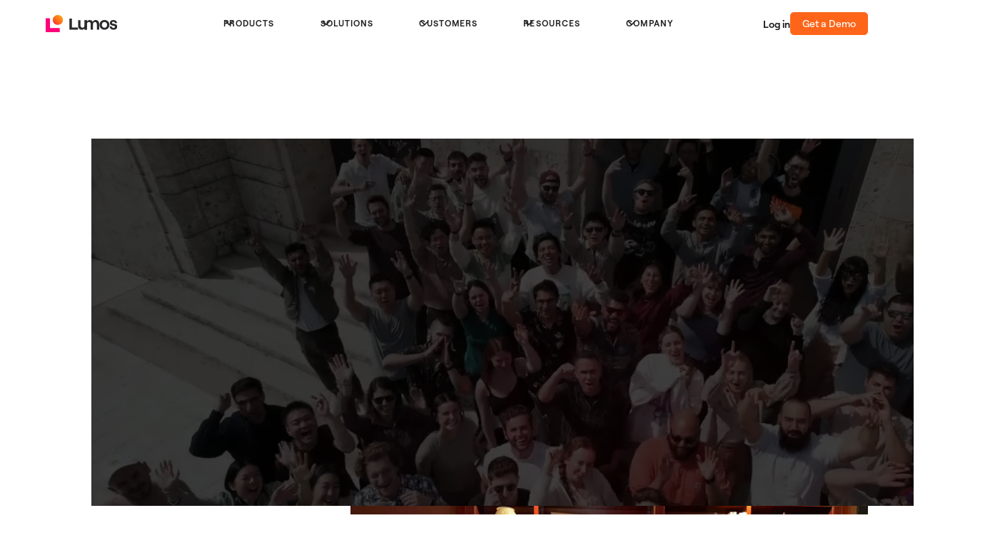

--- FILE ---
content_type: text/html
request_url: https://www.lumos.com/careers
body_size: 15980
content:
<!DOCTYPE html><!-- Last Published: Tue Jan 20 2026 21:38:07 GMT+0000 (Coordinated Universal Time) --><html data-wf-domain="www.lumos.com" data-wf-page="65aec59f4810703915d9cb25" data-wf-site="621003d040f8f6c74a3fae59" data-wf-intellimize-customer-id="117704160" lang="en"><head><meta charset="utf-8"/><title>Careers at Lumos | Lumos</title><meta content="Joining Lumos is about having a blank canvas in front of you, waiting for your vision. Your mission isn&#x27;t just handed to you; it&#x27;s crafted by you, with the freedom to define what it means to excel." name="description"/><meta content="Careers at Lumos | Lumos" property="og:title"/><meta content="Joining Lumos is about having a blank canvas in front of you, waiting for your vision. Your mission isn&#x27;t just handed to you; it&#x27;s crafted by you, with the freedom to define what it means to excel." property="og:description"/><meta content="https://cdn.prod.website-files.com/621003d040f8f6c74a3fae59/666c72e24995f9691965d92c_Lumos_sales_Team.jpg" property="og:image"/><meta content="Careers at Lumos | Lumos" property="twitter:title"/><meta content="Joining Lumos is about having a blank canvas in front of you, waiting for your vision. Your mission isn&#x27;t just handed to you; it&#x27;s crafted by you, with the freedom to define what it means to excel." property="twitter:description"/><meta property="og:type" content="website"/><meta content="summary_large_image" name="twitter:card"/><meta content="width=device-width, initial-scale=1" name="viewport"/><meta content="v24LS6AmiWSyJFHRmcQMUVsZMNIguvpDbPbdCuQTbhc" name="google-site-verification"/><link href="https://cdn.prod.website-files.com/621003d040f8f6c74a3fae59/css/lumos-website.shared.80be287af.min.css" rel="stylesheet" type="text/css" integrity="sha384-gL4oevMgPUvDP7DNCql5Vr4lSEVQbpoIAYPQ07As8YhuGoNexw/GIBrBRztHMV8V" crossorigin="anonymous"/><script type="text/javascript">!function(o,c){var n=c.documentElement,t=" w-mod-";n.className+=t+"js",("ontouchstart"in o||o.DocumentTouch&&c instanceof DocumentTouch)&&(n.className+=t+"touch")}(window,document);</script><link href="https://cdn.prod.website-files.com/621003d040f8f6c74a3fae59/626591afa4cc8f31a4d27fd5_32-32_FavIcon.png" rel="shortcut icon" type="image/x-icon"/><link href="https://cdn.prod.website-files.com/621003d040f8f6c74a3fae59/626591cabbfa2339a30df40b_256-256_FavIcon.png" rel="apple-touch-icon"/><link href="https://www.lumos.com/careers" rel="canonical"/><style>.anti-flicker, .anti-flicker * {visibility: hidden !important; opacity: 0 !important;}</style><style>[data-wf-hidden-variation], [data-wf-hidden-variation] * {
        display: none !important;
      }</style><!-- Preconnect to Webflow CDN for external asset origins -->
<link rel="dns-prefetch" href="//cdn.prod.website-files.com">
<link rel="preconnect" href="https://cdn.prod.website-files.com" crossorigin>
<!-- End preconnect -->

<!-- Google Tag Manager -->
<script>(function(w,d,s,l,i){w[l]=w[l]||[];w[l].push({'gtm.start':
new Date().getTime(),event:'gtm.js'});var f=d.getElementsByTagName(s)[0],
j=d.createElement(s),dl=l!='dataLayer'?'&l='+l:'';j.async=true;j.src=
'https://www.googletagmanager.com/gtm.js?id='+i+dl;f.parentNode.insertBefore(j,f);
})(window,document,'script','dataLayer','GTM-KD9LGPN3');</script>
<!-- End Google Tag Manager -->

<!-- Start of HubSpot Embed Code -->
<script type="text/javascript" id="hs-script-loader" async defer src="//js.hs-scripts.com/6473936.js"></script>
<!-- End of HubSpot Embed Code -->

<!-- Qualified -->
<script>
(function(w,q){w['QualifiedObject']=q;w[q]=w[q]||function(){
(w[q].q=w[q].q||[]).push(arguments)};})(window,'qualified')

</script>
<script async src="https://js.qualified.com/qualified.js?token=o62gWBsv9XRfggjw"></script>
<!-- End Qualified -->

<!-- Set cookie expirations, for segmentation -->
<script>
({o:function(t){for(var e=t+"=",o=decodeURIComponent(document.cookie).split(";"),n=0;n<o.length;n++){for(var r=o[n];" "==r.charAt(0);)r=r.substring(1);if(0==r.indexOf(e))return r.substring(e.length,r.length)}return""},i:function(t,e,o){var n=new Date;n.setTime(n.getTime()+24*o*60*60*1e3);var r="expires="+n.toUTCString();document.cookie=t+"="+e+";"+r+";path=/"},t:function(){var t=this.o("optVal");""==t&&(t=Math.floor(10*Math.random())+1,this.i("optVal",t,360))}}).t();
</script>
<!-- END Set cookie expirations -->

<!-- SearchAtlas -->
<script nowprocket nitro-exclude type="text/javascript" id="sa-dynamic-optimization" data-uuid="3fed22c6-7578-4213-828f-ed06f0fc4ea2" src="[data-uri]"></script>
</head><body><div id="top" class="page-wrapper"><div class="sticky z-index-nav"><div><div data-w-id="f92f18c1-89f9-f8d0-78ce-75f87d7de094" data-animation="default" data-collapse="medium" data-duration="400" data-easing="ease" data-easing2="ease" role="banner" class="navbar5_component w-nav"><div class="container nav-container"><a href="/" class="navbar5_logo-link w-nav-brand"><img loading="lazy" src="https://cdn.prod.website-files.com/621003d040f8f6c74a3fae59/675721de4239ac03a4b7fbeb_lumos.svg" alt="" class="icon-height-1-5rem"/></a><nav role="navigation" class="navbar5_menu w-nav-menu"><div class="navbar5_menu-left"><div data-delay="300" data-hover="true" data-w-id="f92f18c1-89f9-f8d0-78ce-75f87d7de09a" class="navbar5_menu-dropdown w-dropdown"><div class="navbar5_dropdown-toggle w-dropdown-toggle"><div class="dropdown-icon nav w-embed"><svg width=" 100%" height=" 100%" viewBox="0 0 16 16" fill="none" xmlns="http://www.w3.org/2000/svg">
<path fill-rule="evenodd" clip-rule="evenodd" d="M2.55806 6.29544C2.46043 6.19781 2.46043 6.03952 2.55806 5.94189L3.44195 5.058C3.53958 4.96037 3.69787 4.96037 3.7955 5.058L8.00001 9.26251L12.2045 5.058C12.3021 4.96037 12.4604 4.96037 12.5581 5.058L13.4419 5.94189C13.5396 6.03952 13.5396 6.19781 13.4419 6.29544L8.17678 11.5606C8.07915 11.6582 7.92086 11.6582 7.82323 11.5606L2.55806 6.29544Z" fill="currentColor"/>
</svg></div><div>Products</div></div><nav class="navbar5_dropdown-list w-dropdown-list"><div class="container nav-container nav-dd-menus"><div class="navbar5_dropdown-content"><div class="nav-shadow-container padding-bottom-4rem-dsk-only"><div class="w-layout-grid grid-3col nav-dd"><div id="w-node-_58fc2d69-93b5-aa5a-3773-ddbf2c2757a1-7d7de092" class="tablet-hide"><a href="/product-tours" class="card-small bg-color-gray-afa valign-center nav-hover-pink-extra-light w-inline-block"><img src="https://cdn.prod.website-files.com/621003d040f8f6c74a3fae59/68f943397e3c81f24d27c196_product-nav-dd-thumb.png" loading="lazy" sizes="100vw" srcset="https://cdn.prod.website-files.com/621003d040f8f6c74a3fae59/68f943397e3c81f24d27c196_product-nav-dd-thumb-p-500.png 500w, https://cdn.prod.website-files.com/621003d040f8f6c74a3fae59/68f943397e3c81f24d27c196_product-nav-dd-thumb.png 660w" alt=""/><h5 class="h5 margin-bottom-1rem"><span class="text-weight-400">See </span>Lumos in Action</h5><p class="p3">Discover Lumos through our interactive,  self-guided product tours.</p><div><div class="inline-block"><div class="text-link-nav">Tour Lumos Now</div></div></div></a></div><div class="div-flex-stacked tablet-gap-0-75rem"><div><a data-w-id="6c9e7359-b9b7-8c5a-4213-150bfc3a4667" href="/products/albus" class="nav-link-block w-inline-block"><div class="div-flex gap-0-5rem"><h6 class="h6-nav text-weight-500">Albus AI Agent</h6><img src="https://cdn.prod.website-files.com/621003d040f8f6c74a3fae59/689b7b3a108e0f006a736d51_356ee21d8da6db5044ab033e76d4be96_orange-arrow-right.svg" loading="lazy" alt="" class="nav-linkblock-hover-arrow"/></div><p class="p3 flush">Agentic AI for identity.</p></a></div><div><a data-w-id="6c9e7359-b9b7-8c5a-4213-150bfc3a4667" href="/products/appstore" class="nav-link-block w-inline-block"><div class="div-flex gap-0-5rem"><h6 class="h6-nav text-weight-500">AppStore</h6><img src="https://cdn.prod.website-files.com/621003d040f8f6c74a3fae59/689b7b3a108e0f006a736d51_356ee21d8da6db5044ab033e76d4be96_orange-arrow-right.svg" loading="lazy" alt="" class="nav-linkblock-hover-arrow"/></div><p class="p3 flush">Self-service app requests in one place.</p></a></div><div><a data-w-id="6c9e7359-b9b7-8c5a-4213-150bfc3a4667" href="/products/access-reviews" class="nav-link-block w-inline-block"><div class="div-flex gap-0-5rem"><h6 class="h6-nav text-weight-500">Access Reviews</h6><img src="https://cdn.prod.website-files.com/621003d040f8f6c74a3fae59/689b7b3a108e0f006a736d51_356ee21d8da6db5044ab033e76d4be96_orange-arrow-right.svg" loading="lazy" alt="" class="nav-linkblock-hover-arrow"/></div><p class="p3 flush">Automate user access reviews.</p></a></div><div><a data-w-id="6c9e7359-b9b7-8c5a-4213-150bfc3a4667" href="/products/identity-analytics" class="nav-link-block w-inline-block"><div class="div-flex gap-0-5rem"><h6 class="h6-nav text-weight-500">Identity Analytics</h6><img src="https://cdn.prod.website-files.com/621003d040f8f6c74a3fae59/689b7b3a108e0f006a736d51_356ee21d8da6db5044ab033e76d4be96_orange-arrow-right.svg" loading="lazy" alt="" class="nav-linkblock-hover-arrow"/></div><p class="p3 flush">See and remediate risky access.</p></a></div></div><div class="div-flex-stacked tablet-gap-0-75rem"><div><a data-w-id="6c9e7359-b9b7-8c5a-4213-150bfc3a4667" href="/products/lifecycle-management" class="nav-link-block w-inline-block"><div class="div-flex gap-0-5rem"><h6 class="h6-nav text-weight-500">Lifecycle Management</h6><img src="https://cdn.prod.website-files.com/621003d040f8f6c74a3fae59/689b7b3a108e0f006a736d51_356ee21d8da6db5044ab033e76d4be96_orange-arrow-right.svg" loading="lazy" alt="" class="nav-linkblock-hover-arrow"/></div><p class="p3 flush">Put JML on autopilot. </p></a></div><div><a data-w-id="6c9e7359-b9b7-8c5a-4213-150bfc3a4667" href="/products/saas-management" class="nav-link-block w-inline-block"><div class="div-flex gap-0-5rem"><h6 class="h6-nav text-weight-500">SaaS Management</h6><img src="https://cdn.prod.website-files.com/621003d040f8f6c74a3fae59/689b7b3a108e0f006a736d51_356ee21d8da6db5044ab033e76d4be96_orange-arrow-right.svg" loading="lazy" alt="" class="nav-linkblock-hover-arrow"/></div><p class="p3 flush">Control app sprawl and cut spend.</p></a></div><div><a data-w-id="6c9e7359-b9b7-8c5a-4213-150bfc3a4667" href="/integrations" class="nav-link-block w-inline-block"><div class="div-flex gap-0-5rem"><h6 class="h6-nav text-weight-500">Integrations</h6><img src="https://cdn.prod.website-files.com/621003d040f8f6c74a3fae59/689b7b3a108e0f006a736d51_356ee21d8da6db5044ab033e76d4be96_orange-arrow-right.svg" loading="lazy" alt="" class="nav-linkblock-hover-arrow"/></div><p class="p3 flush">300+ integrations that work with your tech stack.</p></a></div></div></div><a href="/demo-request" class="abs-nav-dd-demo w-inline-block"><div class="p3 flush text-weight-600">Get a Demo</div><img src="https://cdn.prod.website-files.com/621003d040f8f6c74a3fae59/68f6a6809383e0647290bef3_arrow-pink-right.svg" loading="lazy" alt=""/></a></div></div></div></nav></div><div data-delay="300" data-hover="true" data-w-id="f92f18c1-89f9-f8d0-78ce-75f87d7de0da" class="navbar5_menu-dropdown w-dropdown"><div class="navbar5_dropdown-toggle w-dropdown-toggle"><div class="dropdown-icon nav w-embed"><svg width=" 100%" height=" 100%" viewBox="0 0 16 16" fill="none" xmlns="http://www.w3.org/2000/svg">
<path fill-rule="evenodd" clip-rule="evenodd" d="M2.55806 6.29544C2.46043 6.19781 2.46043 6.03952 2.55806 5.94189L3.44195 5.058C3.53958 4.96037 3.69787 4.96037 3.7955 5.058L8.00001 9.26251L12.2045 5.058C12.3021 4.96037 12.4604 4.96037 12.5581 5.058L13.4419 5.94189C13.5396 6.03952 13.5396 6.19781 13.4419 6.29544L8.17678 11.5606C8.07915 11.6582 7.92086 11.6582 7.82323 11.5606L2.55806 6.29544Z" fill="currentColor"/>
</svg></div><div>Solutions</div></div><nav class="navbar5_dropdown-list w-dropdown-list"><div class="container nav-container tablet-dropdown"><div class="navbar5_dropdown-content"><div class="nav-shadow-container"><div class="w-layout-grid grid-3col nav-dd margin-bottom-1rem"><div id="w-node-_82ad3f43-634f-823c-7299-4dba7825854c-7d7de092" class="tablet-hide"><a href="/download/autonomous-identity-revolution" class="card-small bg-color-gray-afa valign-center nav-hover-pink-extra-light w-inline-block"><img src="https://cdn.prod.website-files.com/621003d040f8f6c74a3fae59/68f6a35125f9b4a434e2e6d3_autonomous-id-revolution-nav-thumb.png" loading="lazy" alt=""/><h5 class="h5 margin-bottom-1rem"><span class="text-weight-400">The Autonomous Identity </span>Revolution</h5><p class="p3">The world changed. Your IGA should too. Join the revolution.</p><div><div class="inline-block"><div class="text-link-nav">Learn More</div></div></div></a></div><div class="div-flex-stacked tablet-gap-0-75rem"><div><a data-w-id="6c9e7359-b9b7-8c5a-4213-150bfc3a4667" href="/solutions/identity-governance" class="nav-link-block w-inline-block"><div class="div-flex gap-0-5rem"><h6 class="h6-nav text-weight-500">Identity Governance</h6><img src="https://cdn.prod.website-files.com/621003d040f8f6c74a3fae59/689b7b3a108e0f006a736d51_356ee21d8da6db5044ab033e76d4be96_orange-arrow-right.svg" loading="lazy" alt="" class="nav-linkblock-hover-arrow"/></div><p class="p3 flush">Enforce least privilege and pass audits with confidence.</p></a></div><div><a data-w-id="6c9e7359-b9b7-8c5a-4213-150bfc3a4667" href="/solutions/identity-security-posture" class="nav-link-block w-inline-block"><div class="div-flex gap-0-5rem"><h6 class="h6-nav text-weight-500">Identity Security Posture</h6><img src="https://cdn.prod.website-files.com/621003d040f8f6c74a3fae59/689b7b3a108e0f006a736d51_356ee21d8da6db5044ab033e76d4be96_orange-arrow-right.svg" loading="lazy" alt="" class="nav-linkblock-hover-arrow"/></div><p class="p3 flush">Continuously monitor and reduce identity risk.</p></a></div><div><a data-w-id="6c9e7359-b9b7-8c5a-4213-150bfc3a4667" href="/solutions/agentic-ai-security" class="nav-link-block w-inline-block"><div class="div-flex gap-0-5rem"><h6 class="h6-nav text-weight-500">Agentic AI Security</h6><img src="https://cdn.prod.website-files.com/621003d040f8f6c74a3fae59/689b7b3a108e0f006a736d51_356ee21d8da6db5044ab033e76d4be96_orange-arrow-right.svg" loading="lazy" alt="" class="nav-linkblock-hover-arrow"/></div><p class="p3 flush">Automate identity security with agentic AI.</p></a></div><div><a data-w-id="6c9e7359-b9b7-8c5a-4213-150bfc3a4667" href="/solutions/non-human-identities" class="nav-link-block w-inline-block"><div class="div-flex gap-0-5rem"><h6 class="h6-nav text-weight-500">Non-Human Identities</h6><img src="https://cdn.prod.website-files.com/621003d040f8f6c74a3fae59/689b7b3a108e0f006a736d51_356ee21d8da6db5044ab033e76d4be96_orange-arrow-right.svg" loading="lazy" alt="" class="nav-linkblock-hover-arrow"/></div><p class="p3 flush">Discover and secure NHIs.</p></a></div></div><div class="div-flex-stacked tablet-gap-0-75rem"><div><a data-w-id="6c9e7359-b9b7-8c5a-4213-150bfc3a4667" href="/solutions/zero-touch-it" class="nav-link-block w-inline-block"><div class="div-flex gap-0-5rem"><h6 class="h6-nav text-weight-500">Zero-Touch IT</h6><img src="https://cdn.prod.website-files.com/621003d040f8f6c74a3fae59/689b7b3a108e0f006a736d51_356ee21d8da6db5044ab033e76d4be96_orange-arrow-right.svg" loading="lazy" alt="" class="nav-linkblock-hover-arrow"/></div><p class="p3 flush">Eliminate manual work with AI-driven automation.</p></a></div><div><a data-w-id="6c9e7359-b9b7-8c5a-4213-150bfc3a4667" href="/solutions/jml-workflow-orchestration" class="nav-link-block w-inline-block"><div class="div-flex gap-0-5rem"><h6 class="h6-nav text-weight-500">JML Workflow Orchestration</h6><img src="https://cdn.prod.website-files.com/621003d040f8f6c74a3fae59/689b7b3a108e0f006a736d51_356ee21d8da6db5044ab033e76d4be96_orange-arrow-right.svg" loading="lazy" alt="" class="nav-linkblock-hover-arrow"/></div><p class="p3 flush">Automate joiner, mover, leaver workflows.</p></a></div><div><a data-w-id="6c9e7359-b9b7-8c5a-4213-150bfc3a4667" href="/solutions/shadow-it-saas-discovery" class="nav-link-block w-inline-block"><div class="div-flex gap-0-5rem"><h6 class="h6-nav text-weight-500">Shadow IT &amp; SaaS Discovery</h6><img src="https://cdn.prod.website-files.com/621003d040f8f6c74a3fae59/689b7b3a108e0f006a736d51_356ee21d8da6db5044ab033e76d4be96_orange-arrow-right.svg" loading="lazy" alt="" class="nav-linkblock-hover-arrow"/></div><p class="p3 flush">Discover shadow IT and lower SaaS spend.</p></a></div></div></div><a href="/demo-request" class="abs-nav-dd-demo w-inline-block"><div class="p3 flush text-weight-600">Get a Demo</div><img src="https://cdn.prod.website-files.com/621003d040f8f6c74a3fae59/68f6a6809383e0647290bef3_arrow-pink-right.svg" loading="lazy" alt=""/></a></div></div></div></nav></div><div data-delay="300" data-hover="true" data-w-id="1dd1f83c-9d5b-187c-1f6e-fc4c8cd5522e" class="navbar5_menu-dropdown w-dropdown"><div class="navbar5_dropdown-toggle w-dropdown-toggle"><div class="dropdown-icon nav w-embed"><svg width=" 100%" height=" 100%" viewBox="0 0 16 16" fill="none" xmlns="http://www.w3.org/2000/svg">
<path fill-rule="evenodd" clip-rule="evenodd" d="M2.55806 6.29544C2.46043 6.19781 2.46043 6.03952 2.55806 5.94189L3.44195 5.058C3.53958 4.96037 3.69787 4.96037 3.7955 5.058L8.00001 9.26251L12.2045 5.058C12.3021 4.96037 12.4604 4.96037 12.5581 5.058L13.4419 5.94189C13.5396 6.03952 13.5396 6.19781 13.4419 6.29544L8.17678 11.5606C8.07915 11.6582 7.92086 11.6582 7.82323 11.5606L2.55806 6.29544Z" fill="currentColor"/>
</svg></div><div>Customers</div></div><nav class="navbar5_dropdown-list w-dropdown-list"><div class="container nav-container tablet-dropdown"><div class="navbar5_dropdown-content"><div class="nav-shadow-container"><div class="w-layout-grid grid-3col nav-dd"><div id="w-node-c03c1e64-a8c0-ecd6-07cf-2f842631eae1-7d7de092"><a href="/stories/prosper" class="card-small bg-color-gray-afa valign-center nav-hover-pink-extra-light w-inline-block"><img src="https://cdn.prod.website-files.com/621003d040f8f6c74a3fae59/68f954be2cd86d223aff71c6_prosper-nav-thumb-lighter.png" loading="lazy" sizes="100vw" srcset="https://cdn.prod.website-files.com/621003d040f8f6c74a3fae59/68f954be2cd86d223aff71c6_prosper-nav-thumb-lighter-p-500.png 500w, https://cdn.prod.website-files.com/621003d040f8f6c74a3fae59/68f954be2cd86d223aff71c6_prosper-nav-thumb-lighter.png 660w" alt="" class="margin-bottom-1rem"/><h6 class="eyebrow flush">Enabling employee access at scale</h6><h5 class="h5 margin-bottom-1rem">How Prosper centralized compliance and slashed IT tickets by 72%</h5><div><div class="inline-block"><div class="text-link-nav">Read the Story</div></div></div></a></div><div><div class="div-flex-stacked tablet-gap-0-75rem tablet-hide"><h6 class="eyebrow text-color-gray">Trusted By Industry Leaders</h6><div class="w-layout-grid grid-2col gap-2rem tablet-2col-maintain"><img src="https://cdn.prod.website-files.com/621003d040f8f6c74a3fae59/65aec59f4810703915d9d089_4b100efc6762434a62ce74bf89ab6ec6_checkr.svg" loading="lazy" id="w-node-_6b4a3b3e-0c6a-f2b9-dd26-858b170618fc-7d7de092" alt="" class="nav-logo-wall-clamp-calc checkr"/><img src="https://cdn.prod.website-files.com/621003d040f8f6c74a3fae59/6516c2d858203abfd80226ae_anduril.webp" loading="lazy" id="w-node-_6b4a3b3e-0c6a-f2b9-dd26-858b17061900-7d7de092" alt="" class="nav-logo-wall-clamp-calc"/><img src="https://cdn.prod.website-files.com/621003d040f8f6c74a3fae59/6757003c20c06d83e7a2ce14_mars-logo%201.avif" loading="lazy" id="w-node-_6b4a3b3e-0c6a-f2b9-dd26-858b170618fa-7d7de092" alt="" class="nav-logo-wall-clamp-calc mars"/><img src="https://cdn.prod.website-files.com/621003d040f8f6c74a3fae59/6516c2d830a3969700787f5b_intercom.webp" loading="lazy" id="w-node-_6b4a3b3e-0c6a-f2b9-dd26-858b17061904-7d7de092" alt="" class="nav-logo-wall-clamp-calc"/><img src="https://cdn.prod.website-files.com/621003d040f8f6c74a3fae59/65aec59f4810703915d9d0ac_504a0e841eb9dd47eb0d369c99eaf534_mongodb.svg" loading="lazy" id="w-node-_6b4a3b3e-0c6a-f2b9-dd26-858b170618fe-7d7de092" alt="" class="nav-logo-wall-clamp-calc"/><img src="https://cdn.prod.website-files.com/621003d040f8f6c74a3fae59/68fa6550d4d39d3ff92b3167_1e3a8a201c8c5b2bcdbf76c88c4cf7ae_pinterest-logo-black.svg" loading="lazy" id="w-node-_57de57bf-54fe-4a2a-2bba-835de1e35c3f-7d7de092" alt="" class="nav-logo-wall-clamp-calc"/><img src="https://cdn.prod.website-files.com/621003d040f8f6c74a3fae59/68cd924b1dbcc9f30437fafe_d7452283f72f857947616cebaf0c1fb6_Nubank_logo_2021.svg" loading="lazy" id="w-node-_6b4a3b3e-0c6a-f2b9-dd26-858b17061902-7d7de092" alt="" class="nav-logo-wall-clamp-calc mars"/><img src="https://cdn.prod.website-files.com/621003d040f8f6c74a3fae59/68f6abaf5fee755346137238_46a1b55def860e50634629a0e4c6d540_netskope-logo.svg" loading="lazy" id="w-node-_1b99580e-fd09-1685-28b5-0a64e624a50b-7d7de092" alt="" class="nav-logo-wall-clamp-calc"/></div></div><div class="margin-top-2rem"><a href="/customers" class="inline-block w-inline-block"><div class="text-link-nav">See all Customers</div></a></div></div><div class="div-flex-stacked tablet-gap-0-75rem"><h6 class="eyebrow text-color-gray margin-bottom-0 tablet-hide">Customer Stories</h6><div><a data-w-id="6c9e7359-b9b7-8c5a-4213-150bfc3a4667" href="/stories/how-marqeta-built-employee-first-self-service-across-150-apps" class="nav-link-block w-inline-block"><div class="div-flex gap-0-5rem"><h6 class="h6-nav text-weight-500">Marqeta</h6><img src="https://cdn.prod.website-files.com/621003d040f8f6c74a3fae59/689b7b3a108e0f006a736d51_356ee21d8da6db5044ab033e76d4be96_orange-arrow-right.svg" loading="lazy" alt="" class="nav-linkblock-hover-arrow"/></div><p class="p3 flush">Marqueta spent 40% less time on user access reviews with Lumos.</p></a></div><div><a data-w-id="6c9e7359-b9b7-8c5a-4213-150bfc3a4667" href="/stories/roku" class="nav-link-block w-inline-block"><div class="div-flex gap-0-5rem"><h6 class="h6-nav text-weight-500">Roku</h6><img src="https://cdn.prod.website-files.com/621003d040f8f6c74a3fae59/689b7b3a108e0f006a736d51_356ee21d8da6db5044ab033e76d4be96_orange-arrow-right.svg" loading="lazy" alt="" class="nav-linkblock-hover-arrow"/></div><p class="p3 flush">Roku cut time-to-access by 98% and tightened admin roles.</p></a></div><div><a data-w-id="6c9e7359-b9b7-8c5a-4213-150bfc3a4667" href="/stories/sun-country-airlines" class="nav-link-block w-inline-block"><div class="div-flex gap-0-5rem"><h6 class="h6-nav text-weight-500">Sun Country Airlines</h6><img src="https://cdn.prod.website-files.com/621003d040f8f6c74a3fae59/689b7b3a108e0f006a736d51_356ee21d8da6db5044ab033e76d4be96_orange-arrow-right.svg" loading="lazy" alt="" class="nav-linkblock-hover-arrow"/></div><p class="p3 flush">Sun Country saved 50 hours per quarter by automating access reviews.</p></a></div><div class="tablet-show"><a href="/customers" class="inline-block margin-top-0-5rem w-inline-block"><div class="text-link-nav">View all Customers</div></a></div></div></div><a href="/demo-request" class="abs-nav-dd-demo w-inline-block"><div class="p3 flush text-weight-600">Get a Demo</div><img src="https://cdn.prod.website-files.com/621003d040f8f6c74a3fae59/68f6a6809383e0647290bef3_arrow-pink-right.svg" loading="lazy" alt=""/></a></div></div></div></nav></div><div data-delay="300" data-hover="true" data-w-id="f92f18c1-89f9-f8d0-78ce-75f87d7de14e" class="navbar5_menu-dropdown w-dropdown"><div class="navbar5_dropdown-toggle w-dropdown-toggle"><div class="dropdown-icon nav w-embed"><svg width=" 100%" height=" 100%" viewBox="0 0 16 16" fill="none" xmlns="http://www.w3.org/2000/svg">
<path fill-rule="evenodd" clip-rule="evenodd" d="M2.55806 6.29544C2.46043 6.19781 2.46043 6.03952 2.55806 5.94189L3.44195 5.058C3.53958 4.96037 3.69787 4.96037 3.7955 5.058L8.00001 9.26251L12.2045 5.058C12.3021 4.96037 12.4604 4.96037 12.5581 5.058L13.4419 5.94189C13.5396 6.03952 13.5396 6.19781 13.4419 6.29544L8.17678 11.5606C8.07915 11.6582 7.92086 11.6582 7.82323 11.5606L2.55806 6.29544Z" fill="currentColor"/>
</svg></div><div>Resources</div></div><nav class="navbar5_dropdown-list w-dropdown-list"><div class="container nav-container tablet-dropdown"><div class="navbar5_dropdown-content"><div class="nav-shadow-container padding-bottom-4rem-dsk-only"><div class="w-layout-grid grid-3col nav-dd"><div id="w-node-_00412700-3e95-9878-a99a-b3d3b1e1d5fa-7d7de092" class="tablet-hide"><a href="/topics" class="card-small bg-color-gray-afa valign-center nav-hover-pink-extra-light height-100pct w-inline-block"><img src="https://cdn.prod.website-files.com/621003d040f8f6c74a3fae59/68f6adc641b119d56c5c1e9c_resources-identity-stack-nav-thumb.png" loading="lazy" sizes="100vw" srcset="https://cdn.prod.website-files.com/621003d040f8f6c74a3fae59/68f6adc641b119d56c5c1e9c_resources-identity-stack-nav-thumb-p-500.png 500w, https://cdn.prod.website-files.com/621003d040f8f6c74a3fae59/68f6adc641b119d56c5c1e9c_resources-identity-stack-nav-thumb.png 660w" alt=""/><h5 class="h5 margin-bottom-1rem"><span class="text-weight-400">The </span>Identity Stack</h5><p class="p3">Cut the noise, get to the point. Your starter kit to understanding the core principles behind today’s most important IT systems.</p><div><div class="inline-block"><div class="text-link-nav">Explore More</div></div></div></a></div><div class="div-flex-stacked tablet-gap-0-75rem"><h6 class="eyebrow text-color-gray margin-bottom-0">Learn</h6><div><a data-w-id="6c9e7359-b9b7-8c5a-4213-150bfc3a4667" href="/resources-library" class="nav-link-block w-inline-block"><div class="div-flex gap-0-5rem"><h6 class="h6-nav text-weight-500">Resources Library</h6><img src="https://cdn.prod.website-files.com/621003d040f8f6c74a3fae59/689b7b3a108e0f006a736d51_356ee21d8da6db5044ab033e76d4be96_orange-arrow-right.svg" loading="lazy" alt="" class="nav-linkblock-hover-arrow"/></div><p class="p3 flush">Resources to help IT and security teams solve today’s identity challenges.</p></a></div><div><a data-w-id="6c9e7359-b9b7-8c5a-4213-150bfc3a4667" href="/blog" class="nav-link-block w-inline-block"><div class="div-flex gap-0-5rem"><h6 class="h6-nav text-weight-500">Blog</h6><img src="https://cdn.prod.website-files.com/621003d040f8f6c74a3fae59/689b7b3a108e0f006a736d51_356ee21d8da6db5044ab033e76d4be96_orange-arrow-right.svg" loading="lazy" alt="" class="nav-linkblock-hover-arrow"/></div><p class="p3 flush">Learn about IT security, compliance, self-service, &amp; more in our IT Vault.</p></a></div><div><a data-w-id="6c9e7359-b9b7-8c5a-4213-150bfc3a4667" href="/product-tours" class="nav-link-block w-inline-block"><div class="div-flex gap-0-5rem"><h6 class="h6-nav text-weight-500">Product Tours</h6><img src="https://cdn.prod.website-files.com/621003d040f8f6c74a3fae59/689b7b3a108e0f006a736d51_356ee21d8da6db5044ab033e76d4be96_orange-arrow-right.svg" loading="lazy" alt="" class="nav-linkblock-hover-arrow"/></div><p class="p3 flush">Experience Lumos through guided product demos.</p></a></div></div><div class="div-flex-stacked tablet-gap-0-75rem"><h6 class="eyebrow text-color-gray margin-bottom-0">Get Started</h6><div><a data-w-id="6c9e7359-b9b7-8c5a-4213-150bfc3a4667" href="https://developers.lumos.com/" target="_blank" class="nav-link-block w-inline-block"><div class="div-flex gap-0-5rem"><h6 class="h6-nav text-weight-500">Docs</h6><img src="https://cdn.prod.website-files.com/621003d040f8f6c74a3fae59/689b7b3a108e0f006a736d51_356ee21d8da6db5044ab033e76d4be96_orange-arrow-right.svg" loading="lazy" alt="" class="nav-linkblock-hover-arrow"/></div><p class="p3 flush">Build and extend with the Lumos API and developer guides.</p></a></div><div><a data-w-id="6c9e7359-b9b7-8c5a-4213-150bfc3a4667" href="/calculator" class="nav-link-block w-inline-block"><div class="div-flex gap-0-5rem"><h6 class="h6-nav text-weight-500">ROI Calculator</h6><img src="https://cdn.prod.website-files.com/621003d040f8f6c74a3fae59/689b7b3a108e0f006a736d51_356ee21d8da6db5044ab033e76d4be96_orange-arrow-right.svg" loading="lazy" alt="" class="nav-linkblock-hover-arrow"/></div><p class="p3 flush">Quantify the value of identity automation.</p></a></div><h6 class="eyebrow text-color-gray margin-bottom-0">Connect</h6><div><a data-w-id="6c9e7359-b9b7-8c5a-4213-150bfc3a4667" href="/events" class="nav-link-block w-inline-block"><div class="div-flex gap-0-5rem"><h6 class="h6-nav text-weight-500">Events</h6><img src="https://cdn.prod.website-files.com/621003d040f8f6c74a3fae59/689b7b3a108e0f006a736d51_356ee21d8da6db5044ab033e76d4be96_orange-arrow-right.svg" loading="lazy" alt="" class="nav-linkblock-hover-arrow"/></div><p class="p3 flush">Join Lumos at upcoming webinars and live events.</p></a></div></div></div><a href="/demo-request" class="abs-nav-dd-demo w-inline-block"><div class="p3 flush text-weight-600">Get a Demo</div><img src="https://cdn.prod.website-files.com/621003d040f8f6c74a3fae59/68f6a6809383e0647290bef3_arrow-pink-right.svg" loading="lazy" alt=""/></a></div></div></div></nav></div><div data-delay="300" data-hover="true" data-w-id="f92f18c1-89f9-f8d0-78ce-75f87d7de116" class="navbar5_menu-dropdown w-dropdown"><div class="navbar5_dropdown-toggle w-dropdown-toggle"><div class="dropdown-icon nav w-embed"><svg width=" 100%" height=" 100%" viewBox="0 0 16 16" fill="none" xmlns="http://www.w3.org/2000/svg">
<path fill-rule="evenodd" clip-rule="evenodd" d="M2.55806 6.29544C2.46043 6.19781 2.46043 6.03952 2.55806 5.94189L3.44195 5.058C3.53958 4.96037 3.69787 4.96037 3.7955 5.058L8.00001 9.26251L12.2045 5.058C12.3021 4.96037 12.4604 4.96037 12.5581 5.058L13.4419 5.94189C13.5396 6.03952 13.5396 6.19781 13.4419 6.29544L8.17678 11.5606C8.07915 11.6582 7.92086 11.6582 7.82323 11.5606L2.55806 6.29544Z" fill="currentColor"/>
</svg></div><div>Company</div></div><nav class="navbar5_dropdown-list w-dropdown-list"><div class="container nav-container tablet-dropdown"><div class="navbar5_dropdown-content"><div class="nav-shadow-container"><div class="w-layout-grid grid-3col nav-dd"><div id="w-node-_9df929d4-9498-5254-20ce-8e9d57bbd959-7d7de092" class="tablet-hide"><a href="/blog/when-software-grows-hands" target="_blank" class="card-small bg-color-gray-afa valign-center nav-hover-pink-extra-light w-inline-block"><img src="https://cdn.prod.website-files.com/621003d040f8f6c74a3fae59/68f6af4ed6ff4a999254ba91_raise-hands-nav-thumb.png" loading="lazy" sizes="100vw" srcset="https://cdn.prod.website-files.com/621003d040f8f6c74a3fae59/68f6af4ed6ff4a999254ba91_raise-hands-nav-thumb-p-500.png 500w, https://cdn.prod.website-files.com/621003d040f8f6c74a3fae59/68f6af4ed6ff4a999254ba91_raise-hands-nav-thumb.png 660w" alt=""/><h5 class="h5 margin-bottom-1rem"><span class="text-weight-400">When </span>Software Grows Hands</h5><p class="p3">Meet the next era of AI-driven identity and IT automation, as software evolves from insight to autonomous action.</p><div><div class="inline-block"><div class="text-link-nav">Read the Post</div></div></div></a></div><div class="div-flex-stacked tablet-gap-0-75rem"><div><a data-w-id="6c9e7359-b9b7-8c5a-4213-150bfc3a4667" href="/careers" aria-current="page" class="nav-link-block w-inline-block w--current"><div class="div-flex gap-0-5rem"><h6 class="h6-nav text-weight-500">Careers</h6><img src="https://cdn.prod.website-files.com/621003d040f8f6c74a3fae59/689b7b3a108e0f006a736d51_356ee21d8da6db5044ab033e76d4be96_orange-arrow-right.svg" loading="lazy" alt="" class="nav-linkblock-hover-arrow"/></div><p class="p3 flush">Explore open roles and help shape the future of identity.</p></a></div><div><a data-w-id="6c9e7359-b9b7-8c5a-4213-150bfc3a4667" href="/company/press-room" class="nav-link-block w-inline-block"><div class="div-flex gap-0-5rem"><h6 class="h6-nav text-weight-500">Press Room</h6><img src="https://cdn.prod.website-files.com/621003d040f8f6c74a3fae59/689b7b3a108e0f006a736d51_356ee21d8da6db5044ab033e76d4be96_orange-arrow-right.svg" loading="lazy" alt="" class="nav-linkblock-hover-arrow"/></div><p class="p3 flush">See the latest news, announcements, and media coverage.</p></a></div></div><div class="div-flex-stacked tablet-gap-0-75rem"><div><a data-w-id="6c9e7359-b9b7-8c5a-4213-150bfc3a4667" href="https://trust.lumos.com/" target="_blank" class="nav-link-block w-inline-block"><div class="div-flex gap-0-5rem"><h6 class="h6-nav text-weight-500">Trust</h6><img src="https://cdn.prod.website-files.com/621003d040f8f6c74a3fae59/689b7b3a108e0f006a736d51_356ee21d8da6db5044ab033e76d4be96_orange-arrow-right.svg" loading="lazy" alt="" class="nav-linkblock-hover-arrow"/></div><p class="p3 flush">Review our security, privacy, and compliance standards.</p></a></div></div></div><a href="/demo-request" class="abs-nav-dd-demo w-inline-block"><div class="p3 flush text-weight-600">Get a Demo</div><img src="https://cdn.prod.website-files.com/621003d040f8f6c74a3fae59/68f6a6809383e0647290bef3_arrow-pink-right.svg" loading="lazy" alt=""/></a></div></div></div></nav></div><div class="hide-desktop"><div class="navbar5_menu-right"><a href="http://app.lumosidentity.com/" target="_blank" class="navbar5_link login-demo">Log in</a><a href="/demo-request" class="button-new small w-button">Get a Demo</a></div></div></div></nav><div class="hide-tablet"><div class="navbar5_menu-right"><a href="http://app.lumosidentity.com/" target="_blank" class="navbar5_link login-demo">Log in</a><a href="/demo-request" class="button-new small w-button">Get a Demo</a></div></div><div class="navbar5_menu-button w-nav-button"><div class="menu-icon"><div class="menu-icon_line-top"></div><div class="menu-icon_line-middle"><div class="menu-icon_line-middle-inner"></div></div><div class="menu-icon_line-bottom"></div></div></div></div></div></div><div class="new-global-styles-text-wrap-balance w-embed"><style>
  p, h1, h2, h3, h4, h5, h6 {
    overflow-wrap: break-word;
  }

  p {
    text-wrap: pretty;
  }

  h1, h2, h3, h4, h5, h6 {
    text-wrap: balance;
  }
</style></div></div><section class="section relative padding-8rem"><div data-poster-url="https://cdn.prod.website-files.com/621003d040f8f6c74a3fae59%2F665ee1333c06a6a1f8e3a4a1_lumosCareers-poster-00001.jpg" data-video-urls="https://cdn.prod.website-files.com/621003d040f8f6c74a3fae59%2F665ee1333c06a6a1f8e3a4a1_lumosCareers-transcode.mp4,https://cdn.prod.website-files.com/621003d040f8f6c74a3fae59%2F665ee1333c06a6a1f8e3a4a1_lumosCareers-transcode.webm" data-autoplay="true" data-loop="true" data-wf-ignore="true" class="bg-video-cover w-background-video w-background-video-atom"><video id="95e20937-884e-e8a4-3e92-7d96847b4d83-video" autoplay="" loop="" style="background-image:url(&quot;https://cdn.prod.website-files.com/621003d040f8f6c74a3fae59%2F665ee1333c06a6a1f8e3a4a1_lumosCareers-poster-00001.jpg&quot;)" muted="" playsinline="" data-wf-ignore="true" data-object-fit="cover"><source src="https://cdn.prod.website-files.com/621003d040f8f6c74a3fae59%2F665ee1333c06a6a1f8e3a4a1_lumosCareers-transcode.mp4" data-wf-ignore="true"/><source src="https://cdn.prod.website-files.com/621003d040f8f6c74a3fae59%2F665ee1333c06a6a1f8e3a4a1_lumosCareers-transcode.webm" data-wf-ignore="true"/></video></div><div class="w-layout-blockcontainer container z-index-2 w-container"><div data-w-id="95e20937-884e-e8a4-3e92-7d96847b4d85" style="-webkit-transform:translate3d(0, 48px, 0) scale3d(1, 1, 1) rotateX(0) rotateY(0) rotateZ(0) skew(0, 0);-moz-transform:translate3d(0, 48px, 0) scale3d(1, 1, 1) rotateX(0) rotateY(0) rotateZ(0) skew(0, 0);-ms-transform:translate3d(0, 48px, 0) scale3d(1, 1, 1) rotateX(0) rotateY(0) rotateZ(0) skew(0, 0);transform:translate3d(0, 48px, 0) scale3d(1, 1, 1) rotateX(0) rotateY(0) rotateZ(0) skew(0, 0);opacity:0" class="max-width-36rem center-auto"><p class="text-pullquote text-color-white text-weight-500">Joining Lumos is about having a blank canvas in front of you, waiting for your vision.</p><p class="text-pullquote text-color-white text-weight-500">Your mission isn&#x27;t just handed to you; it&#x27;s crafted by you, with the freedom to define what it means to excel.</p><p class="text-pullquote text-color-white text-weight-500">Your ideas don&#x27;t just spark interest; they ignite change. Let&#x27;s illuminate the path together.</p></div></div></section><section class="section"><div class="w-layout-blockcontainer container w-container"><div class="w-layout-grid grid-2col _1fr-2fr valign-center"><div><h1 class="h1 text-weight-500 margin-bottom-3rem">Build The Future of Autonomous Technology</h1><a href="#listings" class="button-new w-button">See all Open Roles</a></div><img src="https://cdn.prod.website-files.com/621003d040f8f6c74a3fae59/666c72e24995f9691965d92c_Lumos_sales_Team.jpg" loading="lazy" alt="" class="radius-default-1-25rem"/></div></div></section><section data-color="#54281E" class="section"><div class="w-layout-blockcontainer container w-container"><h2 class="h1 text-weight-500 margin-bottom-3rem">What Drives Us Forward</h2><div class="w-layout-grid grid-4col"><div class="card-small bg-color-red-super-light flex-top-left"><img src="https://cdn.prod.website-files.com/621003d040f8f6c74a3fae59/679a17e3f13b70d636020afb_fire%201.svg" loading="lazy" alt="" class="icon-height-3rem margin-bottom-3rem"/><div><h3 class="h3">Set the Standard</h3><p class="p2-default text-color-black-919">I have this innate passion and drive to create my career’s best work here. To get a great outcome, I crave feedback to get better, build a habit of urgency and climb mountains if needed. In short, I either find a way or make one, going above and beyond what’s expected.</p></div></div><div id="w-node-_33463366-afbd-a494-a63f-a18e776047c0-15d9cb25" class="card-small bg-color-orange-super-light flex-top-left"><img src="https://cdn.prod.website-files.com/621003d040f8f6c74a3fae59/679a190472dcf121cfb9b25e_cognitive%201.svg" loading="lazy" alt="" class="icon-height-3rem margin-bottom-3rem"/><div><h3 class="h3">Discover To Deliver</h3><p class="p2-default text-color-black-919">Curiosity combined with principled thinking can conquer any challenge. I don’t just assume what the problem is but I am curious to explore and ask “why.” Equipped with insights, I evaluate trade-offs and can showcase a clear reason why I took a certain action.</p></div></div><div class="card-small bg-color-pink-super-light flex-top-left"><img src="https://cdn.prod.website-files.com/621003d040f8f6c74a3fae59/679a17e38892fb5e2fe6aaf7_face--wink%201.svg" loading="lazy" alt="" class="icon-height-3rem margin-bottom-3rem"/><div><h3 class="h3">Paint In Pink</h3><p class="p2-default text-color-black-919">Painting in pink in B2B is about being playfully bold. One, I think big because optimism shapes reality. Two, I communicate and act with a smile, bringing levity into my interactions. Three, I win people’s hearts and minds through a novel story and a clear point of view.</p></div></div><div class="card-small bg-color-yellow-super-light flex-top-left"><img src="https://cdn.prod.website-files.com/621003d040f8f6c74a3fae59/679a17e36496adf073fb8fc8_favorite%201.svg" loading="lazy" alt="" class="icon-height-3rem margin-bottom-3rem"/><div><h3 class="h3">Care Genuinely</h3><p class="p2-default text-color-black-919">I am eager to support co-workers and customers and proactively jump in to help – your problem is my problem. I believe it is with this unity that there is victory. So, I care and proactively work on my relationships with people.</p></div></div></div></div></section><section class="section relative padding-8rem"><div class="w-layout-blockcontainer container z-index-2 w-container"><div data-w-id="6fd3b28a-d7e7-3eae-e0b2-1f6a7e35f245" style="-webkit-transform:translate3d(0, 48px, 0) scale3d(1, 1, 1) rotateX(0) rotateY(0) rotateZ(0) skew(0, 0);-moz-transform:translate3d(0, 48px, 0) scale3d(1, 1, 1) rotateX(0) rotateY(0) rotateZ(0) skew(0, 0);-ms-transform:translate3d(0, 48px, 0) scale3d(1, 1, 1) rotateX(0) rotateY(0) rotateZ(0) skew(0, 0);transform:translate3d(0, 48px, 0) scale3d(1, 1, 1) rotateX(0) rotateY(0) rotateZ(0) skew(0, 0);opacity:0" class="max-width-36rem center-auto"><h2 class="h1 text-weight-500 text-color-white">Why Lumos</h2><p class="text-pullquote text-color-white text-weight-500">We’re revolutionizing how the world manages access, apps, and identities. The complexity of today’s digital landscape demands bold solutions, and Lumos leads the charge with autonomous, intelligent technology.</p><p class="text-pullquote text-color-white text-weight-500">We foster a culture of innovation, where curiosity and impact go hand in hand. Here, you’ll tackle meaningful challenges, grow with inspiring teammates, and contribute to a mission that simplifies complexity and empowers productivity. Join Lumos and illuminate your potential.</p></div></div><img src="https://cdn.prod.website-files.com/621003d040f8f6c74a3fae59/67bc21125ce879aacac6c1e8_why%20lumos.avif" loading="lazy" sizes="(max-width: 3024px) 100vw, 3024px" srcset="https://cdn.prod.website-files.com/621003d040f8f6c74a3fae59/67bc21125ce879aacac6c1e8_why%20lumos-p-500.avif 500w, https://cdn.prod.website-files.com/621003d040f8f6c74a3fae59/67bc21125ce879aacac6c1e8_why%20lumos-p-800.avif 800w, https://cdn.prod.website-files.com/621003d040f8f6c74a3fae59/67bc21125ce879aacac6c1e8_why%20lumos-p-1080.avif 1080w, https://cdn.prod.website-files.com/621003d040f8f6c74a3fae59/67bc21125ce879aacac6c1e8_why%20lumos-p-1600.avif 1600w, https://cdn.prod.website-files.com/621003d040f8f6c74a3fae59/67bc21125ce879aacac6c1e8_why%20lumos.avif 3024w" alt="" class="bg-image-cover"/></section><section class="section"><div class="w-layout-blockcontainer container w-container"><div class="margin-bottom-3rem"><div class="max-width-46rem center-auto div-flex-center-center"><h2 class="h2 text-align-center">Recognized Excellence<br/></h2></div></div><div class="w-layout-grid grid-5col"><div id="w-node-_6fd3b28a-d7e7-3eae-e0b2-1f6a7e35f2bc-15d9cb25" class="card-small border-shadow-orange"><div><div class="div-flex-center gap-0-75rem margin-bottom-2rem"><div class="p3">2023</div><div class="p3 text-color-orange">|</div><div class="p3">2024</div></div><div><div class="div-flex-center margin-bottom-2rem"><img src="https://cdn.prod.website-files.com/621003d040f8f6c74a3fae59/694c2703b591e40abc2e8f01_wr-top-100-logo.svg" loading="lazy" alt="" class="icon-height-3rem"/></div><div class="margin-bottom-2rem"><h4 class="h4 text-align-center text-weight-300">Will Reed Top 100</h4></div></div></div><div class="text-align-center"><a href="https://www.willreedstop100.com/winner17-lumos/" target="_blank" class="text-link-orange-underline">Learn More</a></div></div><div id="w-node-_0b3179c6-c540-8281-4686-67d09ceef318-15d9cb25" class="card-small border-shadow-orange"><div><div class="div-flex-center gap-0-75rem margin-bottom-2rem"><div class="p3">2025</div></div><div><div class="div-flex-center margin-bottom-2rem"><img src="https://cdn.prod.website-files.com/621003d040f8f6c74a3fae59/694c27031cc056169a7c7a32_forbes-logo.svg" loading="lazy" alt="" class="icon-height-3rem"/></div><div class="margin-bottom-2rem"><h4 class="h4 text-align-center text-weight-300">America’s <br/>Best Startup<br/>Employer</h4></div></div></div><div class="text-align-center"><a href="https://www.forbes.com/lists/americas-best-startup-employers/" target="_blank" class="text-link-orange-underline">Learn More</a></div></div><div id="w-node-_9f6fa922-3570-6627-99ca-01d424fb7c2e-15d9cb25" class="card-small border-shadow-orange"><div><div class="div-flex-center gap-0-75rem margin-bottom-2rem"><div class="p3">2024</div><div class="p3 text-color-orange">|</div><div class="p3">2025</div></div><div><div class="div-flex-center margin-bottom-2rem"><img src="https://cdn.prod.website-files.com/621003d040f8f6c74a3fae59/694c2703ed96a337b4293136_startup-icon.svg" loading="lazy" alt="" class="icon-height-3rem"/></div><div class="margin-bottom-2rem"><h4 class="h4 text-align-center text-weight-300">Exceptional<br/>Startup</h4></div></div></div><div class="text-align-center"><a href="https://exceptionalstartups.com/list-2025" target="_blank" class="text-link-orange-underline">Learn More</a></div></div><div id="w-node-_4de97dfc-0e58-cd27-bc25-5a4aa61c9472-15d9cb25" class="card-small border-shadow-orange"><div><div class="div-flex-center gap-0-75rem margin-bottom-2rem"><div class="p3">2025</div></div><div><div class="div-flex-center margin-bottom-2rem"><img src="https://cdn.prod.website-files.com/621003d040f8f6c74a3fae59/694c2703b57501ae36e8350f_breakout-list-logo.svg" loading="lazy" alt="" class="icon-height-3rem"/></div><div class="margin-bottom-2rem"><h4 class="h4 text-align-center text-weight-300">Top<br/>Startup</h4></div></div></div><div class="text-align-center"><a href="https://www.breakoutlist.com/company/lumos" target="_blank" class="text-link-orange-underline">Learn More</a></div></div><div id="w-node-ebbc0b78-4fcb-8f93-14ef-670873ef899b-15d9cb25" class="card-small border-shadow-orange"><div><div class="div-flex-center gap-0-75rem margin-bottom-2rem"><div class="p3">2025</div></div><div><div class="div-flex-center margin-bottom-2rem"><img src="https://cdn.prod.website-files.com/621003d040f8f6c74a3fae59/694c2703fb823073c1286379_business-insider-logo.svg" loading="lazy" alt="" class="icon-height-3rem"/></div><div class="margin-bottom-2rem"><h4 class="h4 text-align-center text-weight-300">Most Likely to<br/>Become the<br/>Next Unicorns</h4></div></div></div><div class="text-align-center"><a href="https://www.businessinsider.com/startups-most-likely-to-become-tech-next-unicorns-2025-1" target="_blank" class="text-link-orange-underline">Learn More</a></div></div></div></div></section><section class="section"><div class="w-layout-blockcontainer container w-container"><div class="w-layout-grid grid-2col _1fr-2fr valign-center"><div><h2 class="h2">Remote By Design, Connected By Intention</h2><p class="p1">We’re 100% remote, but deeply united. Whether you’re near our San Francisco or New York hubs or fully remote, you’ll feel a strong connection to the Lumos team.</p><p class="p1">Through annual offsites, in-person gatherings, and our &quot;Humans of Lumos&quot; spotlight, we celebrate stories and build lasting bonds. Flexibility meets genuine connection here.</p></div><img src="https://cdn.prod.website-files.com/621003d040f8f6c74a3fae59/67bc20ffe3361d88a7cea645_remote.avif" loading="lazy" alt="" class="radius-default-1-25rem"/></div></div></section><section class="section"><div class="w-layout-blockcontainer container w-container"><div class="w-layout-grid grid-2col _2fr-1fr valign-center"><img src="https://cdn.prod.website-files.com/621003d040f8f6c74a3fae59/67bc20ff310c34592f5470b1_invest.avif" loading="lazy" id="w-node-fbebb566-a200-5807-ecff-186aba90a79e-15d9cb25" alt="" class="radius-default-1-25rem"/><div><h2 class="h2">Investing in What Matters Most — You<br/></h2><p class="p1 flush">100% remote work culture (+/-4 hours from PST)</p><div class="divider-1b5 margins-1rem"></div><p class="p1 flush">Hub offices in SF and NY<br/></p><div class="divider-1b5 margins-1rem"></div><p class="p1 flush">Medical, Vision, &amp; Dental coverage<br/></p><div class="divider-1b5 margins-1rem"></div><p class="p1 flush">1 company offsite and 2 coworking trips every year<br/></p><div class="divider-1b5 margins-1rem"></div><p class="p1 flush">Up to four months of parental leave<br/></p><div class="divider-1b5 margins-1rem"></div><p class="p1 flush">$100 monthly wellness stipend<br/></p><div class="divider-1b5 margins-1rem"></div><p class="p1 flush">401k matching plan<br/></p><div class="divider-1b5 margins-1rem"></div><p class="p1 flush">$1,000 annual Learning and Development stipend<br/></p></div></div></div></section><section class="section"><div class="w-layout-blockcontainer container w-container"><div class="margin-bottom-3rem"><div class="max-width-46rem center-auto div-flex-center-center"><h2 class="h2 text-align-center">Reach New Heights With Inspiring People<br/></h2></div></div><div class="w-layout-grid grid-3col gap-1-5rem mobile-1col"><div class="div-flex-stacked-space-btw"><div><img src="https://cdn.prod.website-files.com/621003d040f8f6c74a3fae59/679b3d72393fd6252e743b3e_p-1.avif" loading="lazy" alt="" class="radius-default-1-25rem margin-bottom-1-5rem"/><p class="p2-default text-color-black-919">“Lumos has really supported me in my journey from founding Account Executive to Sales Director.  Andrej, our CEO, has been an incredible ally.”<br/></p></div><div><span class="p2-default">Kelly, Enterprise Sales Director</span></div></div><div class="div-flex-stacked-space-btw"><div><img src="https://cdn.prod.website-files.com/621003d040f8f6c74a3fae59/679b3d696841df5a950c08fc_p-2.avif" loading="lazy" alt="" class="radius-default-1-25rem margin-bottom-1-5rem"/><p class="p2-default text-color-black-919">“For me, the most important factor in deciding to join a new company are the people who work there. It’s important to be working with people who really care about what they’re doing and that’s exactly what I found here.”<br/></p></div><div><span class="p2-default">Ruben, Engineering Tech Lead Manager</span></div></div><div class="div-flex-stacked-space-btw"><div><img src="https://cdn.prod.website-files.com/621003d040f8f6c74a3fae59/679b3d6907261bd781c62cb0_p-3.avif" loading="lazy" alt="" class="radius-default-1-25rem margin-bottom-1-5rem"/><p class="p2-default text-color-black-919">“The trust I&#x27;ve received as a leader at Lumos has empowered me to be a champion for my team and their growth. Helping them stretch into new areas and amplify their impact across the company is the most rewarding aspect of my role.”<br/></p></div><div><span class="p2-default">Alix, Head of Business Operations</span></div></div></div></div></section><section id="listings" data-color="#54281E" class="section"><div class="w-layout-blockcontainer container w-container"><div id="w-node-_33463366-afbd-a494-a63f-a18e77604840-15d9cb25" class="max-width-46rem center-auto"><div class="margin-bottom-3rem"><h2 class="h1 text-color-orange text-weight-500">Bring Your Light to Lumos</h2></div><div id="job-listings" class="careers-listing"><a id="jobItem" rel="noopener" href="/demo-request" target="_blank" class="h6-careers-job-link w-inline-block"><div job_data="name">Job title 1</div><div class="icon-height-1-25rem w-embed"><svg xmlns="http://www.w3.org/2000/svg" width="100%" height="100%" viewBox="0 0 24 24" fill="none"><g clip-path="url(#a)"><path fill="currentColor" d="m13.5 4.5-1.072 1.045 5.684 5.705H3v1.5h15.113l-5.685 5.68L13.5 19.5 21 12l-7.5-7.5Z"/></g><defs><clipPath id="a"><path fill="currentColor" d="M0 0h24v24H0z"/></clipPath></defs></svg></div></a><div class="careers-job-list"></div><div class="careers-positions-wrapper"><div class="careers-separator-line"></div><div class="careers-positions-wrapper-item"><h4 class="h4 flush">Solutions Engineering</h4></div></div><div><div class="careers-separator-line"></div><h5 class="h5 margin-top-2rem margin-bottom-1rem">Want to stay in the loop?<br/>Subscribe to our talent newsletter:</h5><div class="div-flex"><a rel="noopener" href="https://www.gem.com/form?formID=c700b971-aa58-4ebd-9c4c-470694a611d6" target="_blank" class="button-new w-inline-block"><div>Subscribe</div></a></div></div></div><div class="careers-loading-state"><div class="loading-animation" data-w-id="33463366-afbd-a494-a63f-a18e7760485f" data-animation-type="lottie" data-src="https://cdn.prod.website-files.com/621003d040f8f6c74a3fae59/63db96d032694739f97099bb_loading-state%20(1).json" data-loop="1" data-direction="1" data-autoplay="1" data-is-ix2-target="0" data-renderer="svg" data-default-duration="1.5" data-duration="0"></div><div class="p1">Loading jobs...</div></div></div><div class="padding-4rem"></div></div></section><div><section class="section padding-top-0"><div class="w-layout-blockcontainer container nav-container mbp-footer w-container"><div class="w-layout-grid grid-footer"><div id="w-node-_2d03df60-a08a-0dbe-7a2b-1c1a626a7235-626a7232"><div class="margin-bottom-2rem"><a href="/" class="w-inline-block"><img loading="lazy" src="https://cdn.prod.website-files.com/621003d040f8f6c74a3fae59/68c0a3548015c9e20a4945ec_lumos-logo-mark.svg" alt=""/></a></div></div><div><div class="footer-header">Products</div><ul role="list" class="footer-link-list"><li class="footer-list-item"><a href="/products/albus" class="footer-text-link">Albus AI Agent</a></li><li class="footer-list-item"><a href="/products/appstore" class="footer-text-link">AppStore</a></li><li class="footer-list-item"><a href="/products/access-reviews" class="footer-text-link">Access Reviews</a></li><li class="footer-list-item"><a href="/products/identity-analytics" class="footer-text-link">Identity Analytics</a></li><li class="footer-list-item"><a href="/products/lifecycle-management" class="footer-text-link">Lifecycle Management</a></li><li class="footer-list-item"><a href="/products/saas-management" class="footer-text-link">SaaS Management</a></li><li class="footer-list-item"><a href="/integrations" class="footer-text-link">Integrations</a></li></ul></div><div><div class="footer-header">Solutions</div><ul role="list" class="footer-link-list"><li class="footer-list-item"><a href="/solutions/identity-governance" class="footer-text-link">Identity Governance</a></li><li class="footer-list-item"><a href="/solutions/identity-security-posture" class="footer-text-link">Identity Security Posture</a></li><li class="footer-list-item"><a href="/solutions/zero-touch-it" class="footer-text-link">Zero-Touch IT</a></li><li class="footer-list-item"><a href="/solutions/agentic-ai-security" class="footer-text-link">Agentic AI Security</a></li><li class="footer-list-item"><a href="/solutions/non-human-identities" class="footer-text-link">Non-Human Identities</a></li><li class="footer-list-item"><a href="/solutions/jml-workflow-orchestration" class="footer-text-link">JML Workflows</a></li><li class="footer-list-item"><a href="/solutions/shadow-it-saas-discovery" class="footer-text-link">Shadow IT &amp; SaaS Discovery</a></li></ul></div><div><div class="footer-header">Company</div><ul role="list" class="footer-link-list"><li class="footer-list-item"><a href="/customers" class="footer-text-link">Customer Stories</a></li><li class="footer-list-item"><a href="/careers" aria-current="page" class="footer-text-link w--current">Careers</a></li><li class="footer-list-item"><a href="/events" class="footer-text-link">Events</a></li><li class="footer-list-item"><a href="/partners" class="footer-text-link">Partners</a></li></ul></div><div><div class="footer-header">Resources</div><ul role="list" class="footer-link-list"><li class="footer-list-item"><a href="/blog" class="footer-text-link">Blog</a></li><li class="footer-list-item"><a href="/resources-library" class="footer-text-link">Resources Library</a></li><li class="footer-list-item"><a href="/autonomous-identity" class="footer-text-link">Autonomous Identity</a></li><li class="footer-list-item"><a href="/topics" class="footer-text-link">IT Basics</a></li><li class="footer-list-item"><a href="/product-tours" class="footer-text-link">Product Tours</a></li><li class="footer-list-item"><a href="/calculator" class="footer-text-link">ROI Calculator</a></li><li class="footer-list-item"><a href="https://developers.lumos.com/" target="_blank" class="footer-text-link">Docs</a></li><li class="footer-list-item"><a href="https://trust.lumos.com/" target="_blank" class="footer-text-link">Trust</a></li></ul></div><a href="mailto:info@lumos.com" class="footer-text-link w-inline-block"><div>info@lumos.com</div></a><a id="w-node-ffda699a-33c2-539c-6e90-6ec5a1aeba14-626a7232" href="https://www.linkedin.com/company/lumosidentity/" target="_blank" class="footer-text-link legal w-inline-block"><div>LinkedIn</div></a><a id="w-node-_8c8c7e1a-d676-f83d-2221-ee4b69d66c1a-626a7232" href="https://trust.lumos.com/" target="_blank" class="footer-text-link legal w-inline-block"><div>Security</div></a><a id="w-node-c96b04d7-5b8d-df7a-e661-9504765244ee-626a7232" href="/privacy" class="footer-text-link legal w-inline-block"><div>Terms of Service</div></a><a id="w-node-_227ba509-8b24-767f-b433-bb219b8199c1-626a7232" href="/privacy" class="footer-text-link legal w-inline-block"><div>Privacy Policy</div></a></div></div></section></div></div><script src="https://d3e54v103j8qbb.cloudfront.net/js/jquery-3.5.1.min.dc5e7f18c8.js?site=621003d040f8f6c74a3fae59" type="text/javascript" integrity="sha256-9/aliU8dGd2tb6OSsuzixeV4y/faTqgFtohetphbbj0=" crossorigin="anonymous"></script><script src="https://cdn.prod.website-files.com/621003d040f8f6c74a3fae59/js/lumos-website.schunk.e0c428ff9737f919.js" type="text/javascript" integrity="sha384-ar82P9eriV3WGOD8Lkag3kPxxkFE9GSaSPalaC0MRlR/5aACGoFQNfyqt0dNuYvt" crossorigin="anonymous"></script><script src="https://cdn.prod.website-files.com/621003d040f8f6c74a3fae59/js/lumos-website.schunk.e2ef688077327f91.js" type="text/javascript" integrity="sha384-QyA0f9qJOAECURQrtGF1PTP12BPnLc6KuvAAeXqbdK0Ccs7sSwNUnzCcvm88YpKs" crossorigin="anonymous"></script><script src="https://cdn.prod.website-files.com/621003d040f8f6c74a3fae59/js/lumos-website.6697b03b.6b9be3f63804a2c6.js" type="text/javascript" integrity="sha384-nOueSVwNgIFszOxbHw/GFxThXk4fB8zH3QQgtOMHcij3nCm3GUcrzxViIogDqHbY" crossorigin="anonymous"></script><!-- See GTM for tag that stores UTMs in local storage, passes UTMs into HS for blended form submissions, honors Webflow data-redirect, and fixes pageuri -->

<script src="https://cdn.prod.website-files.com/621003d040f8f6c74a3fae59/625128a29faa5f998760480b_gsap.min.txt"></script>

<!-- GSAP effects for nav dropdowns; remove in near future -->
<script>$(function(){let o=0,t=[],e,i,n=document.querySelectorAll(".nav__dropdown"),r=document.querySelectorAll(".v2-nav__dropdown"),d=document.querySelectorAll(".nav__dropdown--toggle"),a=$(".v5-dropdown__bg");var s=/Macintosh/.test(navigator.userAgent)&&"ontouchend"in document;function l(n){i=$(this).find(".v5-nav__link--wrapper");let r=n.target.getAttribute("nav-key"),d=document.querySelector(`[data-flip-key="dropdown-list${r}"]`);e=d,d.style.display="block",o=d.getBoundingClientRect(),t=d.querySelectorAll(".v5_dropdown-link-animation"),gsap.timeline().to(".dropdown__bg",{opacity:1,left:o.left,height:o.height,width:o.width,rotateX:0,duration:.3}),gsap.timeline().to(".v2-dropdown__bg",{opacity:1,left:o.left,height:o.height,width:o.width,rotateX:0,duration:.3}),p()}function c(){console.log(i),gsap.timeline().fromTo(e,{opacity:1},{opacity:0,duration:.3}),gsap.timeline().fromTo(i,{color:"#fe5019"},{color:"#000000",duration:.3}),gsap.timeline().set(".nav-menu-bg.is-v5",{opacity:0}),gsap.timeline().set(e,{display:"none"}),gsap.timeline().to(".dropdown__bg",{opacity:0,rotateX:-20,duration:.3}),gsap.timeline().to(".v2-dropdown__bg",{opacity:0,rotateX:-20,duration:.3}),gsap.timeline().set(t,{opacity:0}),gsap.timeline().set(a,{opacity:0,height:0})}function p(){gsap.timeline().fromTo(e,{opacity:0},{opacity:1,duration:.3}),gsap.timeline().set(e,{display:"block"}),gsap.timeline().fromTo(i,{color:"#000000"},{color:"#fe5019",duration:.15}),gsap.timeline().set(".nav-menu-bg.is-v5",{opacity:1}),gsap.timeline().set(a,{opacity:1,height:o.height}),gsap.timeline().set(t,{opacity:1,stagger:.05})}function v(){0!=$(".dropdown__bg").css("opacity")?c():gsap.timeline().to(".dropdown__bg",{opacity:1,rotateX:0,duration:.3}),0!=$(".v2-dropdown__bg").css("opacity")?c():gsap.timeline().to(".v2-dropdown__bg",{opacity:1,rotateX:0,duration:.3}),0!=a.css("opacity")&&a.css("height")?c():p()}n.forEach(o=>{s?($(".nav__dropdown--list").css("opacity","100%"),$(".nav__dropdown--list").css("background-color","#fefef9"),$(".nav__dropdown--list").css("border-radius","1.2rem"),$(".nav__dropdown--list").css("box-shadow","0 0 0 1px #b3bac5")):(o.addEventListener("mouseenter",l),o.addEventListener("mouseleave",c))}),r.forEach(o=>{s?($(".v2-nav__dropdown--list").css("opacity","100%"),$(".v2-nav__dropdown--list").css("background-color","#fefef9"),$(".v2-nav__dropdown--list").css("border-radius","1.2rem"),$(".v2-nav__dropdown--list").css("box-shadow","4px 20px 40px 0 rgb(70 57 37 / 18%)"),$(".v5-nav__dropdown--list").css("opacity","100%"),$(".v5-nav__dropdown--list").css("background-color","#fff")):(o.addEventListener("mouseenter",l),o.addEventListener("mouseleave",c))}),d.forEach(o=>{s||o.addEventListener("click",v)})});</script>
<!-- END GSAP -->

<!-- ZoomInfo Websight Tool -->
<noscript>
  <img src="https://ws.zoominfo.com/pixel/62e42f2e953f3e008e0d2aa3" width="1" height="1" style="display: none;" alt="websights"/>
</noscript>
<script async src="https://tag.clearbitscripts.com/v1/pk_b21c178d8de75e37c919ee314a1a6fe2/tags.js" referrerpolicy="strict-origin-when-cross-origin"></script>
<!-- END ZoomInfo --><!-- OLD externally hosted script fot styling - removed 12-24-25 <script src="https://dl.dropbox.com/scl/fi/cekt8h9k4xwnpcypuwvo1/v6-careers.js?rlkey=80xyuhftth5gxkzjmtgh91d6o"></script> -->

<script>
$(function () {
    const greenhouseCompanyName = "lumos"
    const jobItem = $("#jobItem")
    const $jobContainer = $('#job-listings')
    async function fetchJobs() {
        // error handler
        const handleError = (response) => {
            if (!response.ok) {
                throw Error(` ${response.status} ${response.statusText}`)
            } else {
                return response.json()
            }
        }

        // make API call
        return await fetch(
            "https://boards-api.greenhouse.io/v1/boards/" +
            greenhouseCompanyName +
            "/jobs?content=true"
        )
            .then(handleError)
            .then((data) => {
                data.jobs.forEach((job) => {
                    if (job.departments && job.departments.length > 0) {
                        const departmentName = job.departments[0].name;

                        const departmentId = departmentName.replace(/\s+/g, '-').toLowerCase();

                        if ($jobContainer.find(`#${departmentId}`).length === 0) {
                            createDepartmentSection(departmentName, departmentId)
                        }
                        $jobContainer.find(`#${departmentId}`).find('.careers-job-list').append(createJobLink(job.title, job.absolute_url));
                    } else {
                        console.log(`Job has no valid departments: ${JSON.stringify(job)}`);
                    }
                });
            })
            .catch(function writeError(err) { })
    }
    function createJobLink(name, link) {
        let newItem = jobItem[0].cloneNode(true)
        newItem.setAttribute("href", link)
        newItem.querySelector('[job_data="name"]').innerHTML = name
        newItem.removeAttribute("id")
        return newItem
    }
    function hideEmptyListing() {
        let collection = document.getElementsByClassName("careers-positions-wrapper")
        for (let i = 0; i < collection.length; i++) {
            let item = collection[i].querySelector('.careers-positions-wrapper-item')
            if (item.children.length < 2) {
                collection[i].style.display = "none"
            }
        }
        $(".careers-loading-state").hide()
        $(".careers-listing").css("display", "flex")
    }
    function createDepartmentSection(departmentName, departmentId) {
        let $departmentSection = $(`<div id="${departmentId}" class="careers-positions-wrapper-item">
        <h4 class="h4 flush">${departmentName}</h4>
        <div class="careers-job-list"></div>
    </div>`);
        $jobContainer.prepend($departmentSection);
    }
    async function updateJobBoard() {
        await fetchJobs()
        hideEmptyListing()
        jobItem.remove()
    }
    updateJobBoard()

})
</script><script src="https://hubspotonwebflow.com/assets/js/form-124.js" type="text/javascript" integrity="sha384-bjyNIOqAKScdeQ3THsDZLGagNN56B4X2Auu9YZIGu+tA/PlggMk4jbWruG/P6zYj" crossorigin="anonymous"></script></body></html>

--- FILE ---
content_type: text/css
request_url: https://cdn.prod.website-files.com/621003d040f8f6c74a3fae59/css/lumos-website.shared.80be287af.min.css
body_size: 69174
content:
html{-webkit-text-size-adjust:100%;-ms-text-size-adjust:100%;font-family:sans-serif}body{margin:0}article,aside,details,figcaption,figure,footer,header,hgroup,main,menu,nav,section,summary{display:block}audio,canvas,progress,video{vertical-align:baseline;display:inline-block}audio:not([controls]){height:0;display:none}[hidden],template{display:none}a{background-color:#0000}a:active,a:hover{outline:0}abbr[title]{border-bottom:1px dotted}b,strong{font-weight:700}dfn{font-style:italic}h1{margin:.67em 0;font-size:2em}mark{color:#000;background:#ff0}small{font-size:80%}sub,sup{vertical-align:baseline;font-size:75%;line-height:0;position:relative}sup{top:-.5em}sub{bottom:-.25em}img{border:0}svg:not(:root){overflow:hidden}hr{box-sizing:content-box;height:0}pre{overflow:auto}code,kbd,pre,samp{font-family:monospace;font-size:1em}button,input,optgroup,select,textarea{color:inherit;font:inherit;margin:0}button{overflow:visible}button,select{text-transform:none}button,html input[type=button],input[type=reset]{-webkit-appearance:button;cursor:pointer}button[disabled],html input[disabled]{cursor:default}button::-moz-focus-inner,input::-moz-focus-inner{border:0;padding:0}input{line-height:normal}input[type=checkbox],input[type=radio]{box-sizing:border-box;padding:0}input[type=number]::-webkit-inner-spin-button,input[type=number]::-webkit-outer-spin-button{height:auto}input[type=search]{-webkit-appearance:none}input[type=search]::-webkit-search-cancel-button,input[type=search]::-webkit-search-decoration{-webkit-appearance:none}legend{border:0;padding:0}textarea{overflow:auto}optgroup{font-weight:700}table{border-collapse:collapse;border-spacing:0}td,th{padding:0}@font-face{font-family:webflow-icons;src:url([data-uri])format("truetype");font-weight:400;font-style:normal}[class^=w-icon-],[class*=\ w-icon-]{speak:none;font-variant:normal;text-transform:none;-webkit-font-smoothing:antialiased;-moz-osx-font-smoothing:grayscale;font-style:normal;font-weight:400;line-height:1;font-family:webflow-icons!important}.w-icon-slider-right:before{content:""}.w-icon-slider-left:before{content:""}.w-icon-nav-menu:before{content:""}.w-icon-arrow-down:before,.w-icon-dropdown-toggle:before{content:""}.w-icon-file-upload-remove:before{content:""}.w-icon-file-upload-icon:before{content:""}*{box-sizing:border-box}html{height:100%}body{color:#333;background-color:#fff;min-height:100%;margin:0;font-family:Arial,sans-serif;font-size:14px;line-height:20px}img{vertical-align:middle;max-width:100%;display:inline-block}html.w-mod-touch *{background-attachment:scroll!important}.w-block{display:block}.w-inline-block{max-width:100%;display:inline-block}.w-clearfix:before,.w-clearfix:after{content:" ";grid-area:1/1/2/2;display:table}.w-clearfix:after{clear:both}.w-hidden{display:none}.w-button{color:#fff;line-height:inherit;cursor:pointer;background-color:#3898ec;border:0;border-radius:0;padding:9px 15px;text-decoration:none;display:inline-block}input.w-button{-webkit-appearance:button}html[data-w-dynpage] [data-w-cloak]{color:#0000!important}.w-code-block{margin:unset}pre.w-code-block code{all:inherit}.w-optimization{display:contents}.w-webflow-badge,.w-webflow-badge>img{box-sizing:unset;width:unset;height:unset;max-height:unset;max-width:unset;min-height:unset;min-width:unset;margin:unset;padding:unset;float:unset;clear:unset;border:unset;border-radius:unset;background:unset;background-image:unset;background-position:unset;background-size:unset;background-repeat:unset;background-origin:unset;background-clip:unset;background-attachment:unset;background-color:unset;box-shadow:unset;transform:unset;direction:unset;font-family:unset;font-weight:unset;color:unset;font-size:unset;line-height:unset;font-style:unset;font-variant:unset;text-align:unset;letter-spacing:unset;-webkit-text-decoration:unset;text-decoration:unset;text-indent:unset;text-transform:unset;list-style-type:unset;text-shadow:unset;vertical-align:unset;cursor:unset;white-space:unset;word-break:unset;word-spacing:unset;word-wrap:unset;transition:unset}.w-webflow-badge{white-space:nowrap;cursor:pointer;box-shadow:0 0 0 1px #0000001a,0 1px 3px #0000001a;visibility:visible!important;opacity:1!important;z-index:2147483647!important;color:#aaadb0!important;overflow:unset!important;background-color:#fff!important;border-radius:3px!important;width:auto!important;height:auto!important;margin:0!important;padding:6px!important;font-size:12px!important;line-height:14px!important;text-decoration:none!important;display:inline-block!important;position:fixed!important;inset:auto 12px 12px auto!important;transform:none!important}.w-webflow-badge>img{position:unset;visibility:unset!important;opacity:1!important;vertical-align:middle!important;display:inline-block!important}h1,h2,h3,h4,h5,h6{margin-bottom:10px;font-weight:700}h1{margin-top:20px;font-size:38px;line-height:44px}h2{margin-top:20px;font-size:32px;line-height:36px}h3{margin-top:20px;font-size:24px;line-height:30px}h4{margin-top:10px;font-size:18px;line-height:24px}h5{margin-top:10px;font-size:14px;line-height:20px}h6{margin-top:10px;font-size:12px;line-height:18px}p{margin-top:0;margin-bottom:10px}blockquote{border-left:5px solid #e2e2e2;margin:0 0 10px;padding:10px 20px;font-size:18px;line-height:22px}figure{margin:0 0 10px}ul,ol{margin-top:0;margin-bottom:10px;padding-left:40px}.w-list-unstyled{padding-left:0;list-style:none}.w-embed:before,.w-embed:after{content:" ";grid-area:1/1/2/2;display:table}.w-embed:after{clear:both}.w-video{width:100%;padding:0;position:relative}.w-video iframe,.w-video object,.w-video embed{border:none;width:100%;height:100%;position:absolute;top:0;left:0}fieldset{border:0;margin:0;padding:0}button,[type=button],[type=reset]{cursor:pointer;-webkit-appearance:button;border:0}.w-form{margin:0 0 15px}.w-form-done{text-align:center;background-color:#ddd;padding:20px;display:none}.w-form-fail{background-color:#ffdede;margin-top:10px;padding:10px;display:none}label{margin-bottom:5px;font-weight:700;display:block}.w-input,.w-select{color:#333;vertical-align:middle;background-color:#fff;border:1px solid #ccc;width:100%;height:38px;margin-bottom:10px;padding:8px 12px;font-size:14px;line-height:1.42857;display:block}.w-input::placeholder,.w-select::placeholder{color:#999}.w-input:focus,.w-select:focus{border-color:#3898ec;outline:0}.w-input[disabled],.w-select[disabled],.w-input[readonly],.w-select[readonly],fieldset[disabled] .w-input,fieldset[disabled] .w-select{cursor:not-allowed}.w-input[disabled]:not(.w-input-disabled),.w-select[disabled]:not(.w-input-disabled),.w-input[readonly],.w-select[readonly],fieldset[disabled]:not(.w-input-disabled) .w-input,fieldset[disabled]:not(.w-input-disabled) .w-select{background-color:#eee}textarea.w-input,textarea.w-select{height:auto}.w-select{background-color:#f3f3f3}.w-select[multiple]{height:auto}.w-form-label{cursor:pointer;margin-bottom:0;font-weight:400;display:inline-block}.w-radio{margin-bottom:5px;padding-left:20px;display:block}.w-radio:before,.w-radio:after{content:" ";grid-area:1/1/2/2;display:table}.w-radio:after{clear:both}.w-radio-input{float:left;margin:3px 0 0 -20px;line-height:normal}.w-file-upload{margin-bottom:10px;display:block}.w-file-upload-input{opacity:0;z-index:-100;width:.1px;height:.1px;position:absolute;overflow:hidden}.w-file-upload-default,.w-file-upload-uploading,.w-file-upload-success{color:#333;display:inline-block}.w-file-upload-error{margin-top:10px;display:block}.w-file-upload-default.w-hidden,.w-file-upload-uploading.w-hidden,.w-file-upload-error.w-hidden,.w-file-upload-success.w-hidden{display:none}.w-file-upload-uploading-btn{cursor:pointer;background-color:#fafafa;border:1px solid #ccc;margin:0;padding:8px 12px;font-size:14px;font-weight:400;display:flex}.w-file-upload-file{background-color:#fafafa;border:1px solid #ccc;flex-grow:1;justify-content:space-between;margin:0;padding:8px 9px 8px 11px;display:flex}.w-file-upload-file-name{font-size:14px;font-weight:400;display:block}.w-file-remove-link{cursor:pointer;width:auto;height:auto;margin-top:3px;margin-left:10px;padding:3px;display:block}.w-icon-file-upload-remove{margin:auto;font-size:10px}.w-file-upload-error-msg{color:#ea384c;padding:2px 0;display:inline-block}.w-file-upload-info{padding:0 12px;line-height:38px;display:inline-block}.w-file-upload-label{cursor:pointer;background-color:#fafafa;border:1px solid #ccc;margin:0;padding:8px 12px;font-size:14px;font-weight:400;display:inline-block}.w-icon-file-upload-icon,.w-icon-file-upload-uploading{width:20px;margin-right:8px;display:inline-block}.w-icon-file-upload-uploading{height:20px}.w-container{max-width:940px;margin-left:auto;margin-right:auto}.w-container:before,.w-container:after{content:" ";grid-area:1/1/2/2;display:table}.w-container:after{clear:both}.w-container .w-row{margin-left:-10px;margin-right:-10px}.w-row:before,.w-row:after{content:" ";grid-area:1/1/2/2;display:table}.w-row:after{clear:both}.w-row .w-row{margin-left:0;margin-right:0}.w-col{float:left;width:100%;min-height:1px;padding-left:10px;padding-right:10px;position:relative}.w-col .w-col{padding-left:0;padding-right:0}.w-col-1{width:8.33333%}.w-col-2{width:16.6667%}.w-col-3{width:25%}.w-col-4{width:33.3333%}.w-col-5{width:41.6667%}.w-col-6{width:50%}.w-col-7{width:58.3333%}.w-col-8{width:66.6667%}.w-col-9{width:75%}.w-col-10{width:83.3333%}.w-col-11{width:91.6667%}.w-col-12{width:100%}.w-hidden-main{display:none!important}@media screen and (max-width:991px){.w-container{max-width:728px}.w-hidden-main{display:inherit!important}.w-hidden-medium{display:none!important}.w-col-medium-1{width:8.33333%}.w-col-medium-2{width:16.6667%}.w-col-medium-3{width:25%}.w-col-medium-4{width:33.3333%}.w-col-medium-5{width:41.6667%}.w-col-medium-6{width:50%}.w-col-medium-7{width:58.3333%}.w-col-medium-8{width:66.6667%}.w-col-medium-9{width:75%}.w-col-medium-10{width:83.3333%}.w-col-medium-11{width:91.6667%}.w-col-medium-12{width:100%}.w-col-stack{width:100%;left:auto;right:auto}}@media screen and (max-width:767px){.w-hidden-main,.w-hidden-medium{display:inherit!important}.w-hidden-small{display:none!important}.w-row,.w-container .w-row{margin-left:0;margin-right:0}.w-col{width:100%;left:auto;right:auto}.w-col-small-1{width:8.33333%}.w-col-small-2{width:16.6667%}.w-col-small-3{width:25%}.w-col-small-4{width:33.3333%}.w-col-small-5{width:41.6667%}.w-col-small-6{width:50%}.w-col-small-7{width:58.3333%}.w-col-small-8{width:66.6667%}.w-col-small-9{width:75%}.w-col-small-10{width:83.3333%}.w-col-small-11{width:91.6667%}.w-col-small-12{width:100%}}@media screen and (max-width:479px){.w-container{max-width:none}.w-hidden-main,.w-hidden-medium,.w-hidden-small{display:inherit!important}.w-hidden-tiny{display:none!important}.w-col{width:100%}.w-col-tiny-1{width:8.33333%}.w-col-tiny-2{width:16.6667%}.w-col-tiny-3{width:25%}.w-col-tiny-4{width:33.3333%}.w-col-tiny-5{width:41.6667%}.w-col-tiny-6{width:50%}.w-col-tiny-7{width:58.3333%}.w-col-tiny-8{width:66.6667%}.w-col-tiny-9{width:75%}.w-col-tiny-10{width:83.3333%}.w-col-tiny-11{width:91.6667%}.w-col-tiny-12{width:100%}}.w-widget{position:relative}.w-widget-map{width:100%;height:400px}.w-widget-map label{width:auto;display:inline}.w-widget-map img{max-width:inherit}.w-widget-map .gm-style-iw{text-align:center}.w-widget-map .gm-style-iw>button{display:none!important}.w-widget-twitter{overflow:hidden}.w-widget-twitter-count-shim{vertical-align:top;text-align:center;background:#fff;border:1px solid #758696;border-radius:3px;width:28px;height:20px;display:inline-block;position:relative}.w-widget-twitter-count-shim *{pointer-events:none;-webkit-user-select:none;user-select:none}.w-widget-twitter-count-shim .w-widget-twitter-count-inner{text-align:center;color:#999;font-family:serif;font-size:15px;line-height:12px;position:relative}.w-widget-twitter-count-shim .w-widget-twitter-count-clear{display:block;position:relative}.w-widget-twitter-count-shim.w--large{width:36px;height:28px}.w-widget-twitter-count-shim.w--large .w-widget-twitter-count-inner{font-size:18px;line-height:18px}.w-widget-twitter-count-shim:not(.w--vertical){margin-left:5px;margin-right:8px}.w-widget-twitter-count-shim:not(.w--vertical).w--large{margin-left:6px}.w-widget-twitter-count-shim:not(.w--vertical):before,.w-widget-twitter-count-shim:not(.w--vertical):after{content:" ";pointer-events:none;border:solid #0000;width:0;height:0;position:absolute;top:50%;left:0}.w-widget-twitter-count-shim:not(.w--vertical):before{border-width:4px;border-color:#75869600 #5d6c7b #75869600 #75869600;margin-top:-4px;margin-left:-9px}.w-widget-twitter-count-shim:not(.w--vertical).w--large:before{border-width:5px;margin-top:-5px;margin-left:-10px}.w-widget-twitter-count-shim:not(.w--vertical):after{border-width:4px;border-color:#fff0 #fff #fff0 #fff0;margin-top:-4px;margin-left:-8px}.w-widget-twitter-count-shim:not(.w--vertical).w--large:after{border-width:5px;margin-top:-5px;margin-left:-9px}.w-widget-twitter-count-shim.w--vertical{width:61px;height:33px;margin-bottom:8px}.w-widget-twitter-count-shim.w--vertical:before,.w-widget-twitter-count-shim.w--vertical:after{content:" ";pointer-events:none;border:solid #0000;width:0;height:0;position:absolute;top:100%;left:50%}.w-widget-twitter-count-shim.w--vertical:before{border-width:5px;border-color:#5d6c7b #75869600 #75869600;margin-left:-5px}.w-widget-twitter-count-shim.w--vertical:after{border-width:4px;border-color:#fff #fff0 #fff0;margin-left:-4px}.w-widget-twitter-count-shim.w--vertical .w-widget-twitter-count-inner{font-size:18px;line-height:22px}.w-widget-twitter-count-shim.w--vertical.w--large{width:76px}.w-background-video{color:#fff;height:500px;position:relative;overflow:hidden}.w-background-video>video{object-fit:cover;z-index:-100;background-position:50%;background-size:cover;width:100%;height:100%;margin:auto;position:absolute;inset:-100%}.w-background-video>video::-webkit-media-controls-start-playback-button{-webkit-appearance:none;display:none!important}.w-background-video--control{background-color:#0000;padding:0;position:absolute;bottom:1em;right:1em}.w-background-video--control>[hidden]{display:none!important}.w-slider{text-align:center;clear:both;-webkit-tap-highlight-color:#0000;tap-highlight-color:#0000;background:#ddd;height:300px;position:relative}.w-slider-mask{z-index:1;white-space:nowrap;height:100%;display:block;position:relative;left:0;right:0;overflow:hidden}.w-slide{vertical-align:top;white-space:normal;text-align:left;width:100%;height:100%;display:inline-block;position:relative}.w-slider-nav{z-index:2;text-align:center;-webkit-tap-highlight-color:#0000;tap-highlight-color:#0000;height:40px;margin:auto;padding-top:10px;position:absolute;inset:auto 0 0}.w-slider-nav.w-round>div{border-radius:100%}.w-slider-nav.w-num>div{font-size:inherit;line-height:inherit;width:auto;height:auto;padding:.2em .5em}.w-slider-nav.w-shadow>div{box-shadow:0 0 3px #3336}.w-slider-nav-invert{color:#fff}.w-slider-nav-invert>div{background-color:#2226}.w-slider-nav-invert>div.w-active{background-color:#222}.w-slider-dot{cursor:pointer;background-color:#fff6;width:1em;height:1em;margin:0 3px .5em;transition:background-color .1s,color .1s;display:inline-block;position:relative}.w-slider-dot.w-active{background-color:#fff}.w-slider-dot:focus{outline:none;box-shadow:0 0 0 2px #fff}.w-slider-dot:focus.w-active{box-shadow:none}.w-slider-arrow-left,.w-slider-arrow-right{cursor:pointer;color:#fff;-webkit-tap-highlight-color:#0000;tap-highlight-color:#0000;-webkit-user-select:none;user-select:none;width:80px;margin:auto;font-size:40px;position:absolute;inset:0;overflow:hidden}.w-slider-arrow-left [class^=w-icon-],.w-slider-arrow-right [class^=w-icon-],.w-slider-arrow-left [class*=\ w-icon-],.w-slider-arrow-right [class*=\ w-icon-]{position:absolute}.w-slider-arrow-left:focus,.w-slider-arrow-right:focus{outline:0}.w-slider-arrow-left{z-index:3;right:auto}.w-slider-arrow-right{z-index:4;left:auto}.w-icon-slider-left,.w-icon-slider-right{width:1em;height:1em;margin:auto;inset:0}.w-slider-aria-label{clip:rect(0 0 0 0);border:0;width:1px;height:1px;margin:-1px;padding:0;position:absolute;overflow:hidden}.w-slider-force-show{display:block!important}.w-dropdown{text-align:left;z-index:900;margin-left:auto;margin-right:auto;display:inline-block;position:relative}.w-dropdown-btn,.w-dropdown-toggle,.w-dropdown-link{vertical-align:top;color:#222;text-align:left;white-space:nowrap;margin-left:auto;margin-right:auto;padding:20px;text-decoration:none;position:relative}.w-dropdown-toggle{-webkit-user-select:none;user-select:none;cursor:pointer;padding-right:40px;display:inline-block}.w-dropdown-toggle:focus{outline:0}.w-icon-dropdown-toggle{width:1em;height:1em;margin:auto 20px auto auto;position:absolute;top:0;bottom:0;right:0}.w-dropdown-list{background:#ddd;min-width:100%;display:none;position:absolute}.w-dropdown-list.w--open{display:block}.w-dropdown-link{color:#222;padding:10px 20px;display:block}.w-dropdown-link.w--current{color:#0082f3}.w-dropdown-link:focus{outline:0}@media screen and (max-width:767px){.w-nav-brand{padding-left:10px}}.w-lightbox-backdrop{cursor:auto;letter-spacing:normal;text-indent:0;text-shadow:none;text-transform:none;visibility:visible;white-space:normal;word-break:normal;word-spacing:normal;word-wrap:normal;color:#fff;text-align:center;z-index:2000;opacity:0;-webkit-user-select:none;-moz-user-select:none;-webkit-tap-highlight-color:transparent;background:#000000e6;outline:0;font-family:Helvetica Neue,Helvetica,Ubuntu,Segoe UI,Verdana,sans-serif;font-size:17px;font-style:normal;font-weight:300;line-height:1.2;list-style:disc;position:fixed;inset:0;-webkit-transform:translate(0)}.w-lightbox-backdrop,.w-lightbox-container{-webkit-overflow-scrolling:touch;height:100%;overflow:auto}.w-lightbox-content{height:100vh;position:relative;overflow:hidden}.w-lightbox-view{opacity:0;width:100vw;height:100vh;position:absolute}.w-lightbox-view:before{content:"";height:100vh}.w-lightbox-group,.w-lightbox-group .w-lightbox-view,.w-lightbox-group .w-lightbox-view:before{height:86vh}.w-lightbox-frame,.w-lightbox-view:before{vertical-align:middle;display:inline-block}.w-lightbox-figure{margin:0;position:relative}.w-lightbox-group .w-lightbox-figure{cursor:pointer}.w-lightbox-img{width:auto;max-width:none;height:auto}.w-lightbox-image{float:none;max-width:100vw;max-height:100vh;display:block}.w-lightbox-group .w-lightbox-image{max-height:86vh}.w-lightbox-caption{text-align:left;text-overflow:ellipsis;white-space:nowrap;background:#0006;padding:.5em 1em;position:absolute;bottom:0;left:0;right:0;overflow:hidden}.w-lightbox-embed{width:100%;height:100%;position:absolute;inset:0}.w-lightbox-control{cursor:pointer;background-position:50%;background-repeat:no-repeat;background-size:24px;width:4em;transition:all .3s;position:absolute;top:0}.w-lightbox-left{background-image:url([data-uri]);display:none;bottom:0;left:0}.w-lightbox-right{background-image:url([data-uri]);display:none;bottom:0;right:0}.w-lightbox-close{background-image:url([data-uri]);background-size:18px;height:2.6em;right:0}.w-lightbox-strip{white-space:nowrap;padding:0 1vh;line-height:0;position:absolute;bottom:0;left:0;right:0;overflow:auto hidden}.w-lightbox-item{box-sizing:content-box;cursor:pointer;width:10vh;padding:2vh 1vh;display:inline-block;-webkit-transform:translate(0,0)}.w-lightbox-active{opacity:.3}.w-lightbox-thumbnail{background:#222;height:10vh;position:relative;overflow:hidden}.w-lightbox-thumbnail-image{position:absolute;top:0;left:0}.w-lightbox-thumbnail .w-lightbox-tall{width:100%;top:50%;transform:translateY(-50%)}.w-lightbox-thumbnail .w-lightbox-wide{height:100%;left:50%;transform:translate(-50%)}.w-lightbox-spinner{box-sizing:border-box;border:5px solid #0006;border-radius:50%;width:40px;height:40px;margin-top:-20px;margin-left:-20px;animation:.8s linear infinite spin;position:absolute;top:50%;left:50%}.w-lightbox-spinner:after{content:"";border:3px solid #0000;border-bottom-color:#fff;border-radius:50%;position:absolute;inset:-4px}.w-lightbox-hide{display:none}.w-lightbox-noscroll{overflow:hidden}@media (min-width:768px){.w-lightbox-content{height:96vh;margin-top:2vh}.w-lightbox-view,.w-lightbox-view:before{height:96vh}.w-lightbox-group,.w-lightbox-group .w-lightbox-view,.w-lightbox-group .w-lightbox-view:before{height:84vh}.w-lightbox-image{max-width:96vw;max-height:96vh}.w-lightbox-group .w-lightbox-image{max-width:82.3vw;max-height:84vh}.w-lightbox-left,.w-lightbox-right{opacity:.5;display:block}.w-lightbox-close{opacity:.8}.w-lightbox-control:hover{opacity:1}}.w-lightbox-inactive,.w-lightbox-inactive:hover{opacity:0}.w-richtext:before,.w-richtext:after{content:" ";grid-area:1/1/2/2;display:table}.w-richtext:after{clear:both}.w-richtext[contenteditable=true]:before,.w-richtext[contenteditable=true]:after{white-space:initial}.w-richtext ol,.w-richtext ul{overflow:hidden}.w-richtext .w-richtext-figure-selected.w-richtext-figure-type-video div:after,.w-richtext .w-richtext-figure-selected[data-rt-type=video] div:after,.w-richtext .w-richtext-figure-selected.w-richtext-figure-type-image div,.w-richtext .w-richtext-figure-selected[data-rt-type=image] div{outline:2px solid #2895f7}.w-richtext figure.w-richtext-figure-type-video>div:after,.w-richtext figure[data-rt-type=video]>div:after{content:"";display:none;position:absolute;inset:0}.w-richtext figure{max-width:60%;position:relative}.w-richtext figure>div:before{cursor:default!important}.w-richtext figure img{width:100%}.w-richtext figure figcaption.w-richtext-figcaption-placeholder{opacity:.6}.w-richtext figure div{color:#0000;font-size:0}.w-richtext figure.w-richtext-figure-type-image,.w-richtext figure[data-rt-type=image]{display:table}.w-richtext figure.w-richtext-figure-type-image>div,.w-richtext figure[data-rt-type=image]>div{display:inline-block}.w-richtext figure.w-richtext-figure-type-image>figcaption,.w-richtext figure[data-rt-type=image]>figcaption{caption-side:bottom;display:table-caption}.w-richtext figure.w-richtext-figure-type-video,.w-richtext figure[data-rt-type=video]{width:60%;height:0}.w-richtext figure.w-richtext-figure-type-video iframe,.w-richtext figure[data-rt-type=video] iframe{width:100%;height:100%;position:absolute;top:0;left:0}.w-richtext figure.w-richtext-figure-type-video>div,.w-richtext figure[data-rt-type=video]>div{width:100%}.w-richtext figure.w-richtext-align-center{clear:both;margin-left:auto;margin-right:auto}.w-richtext figure.w-richtext-align-center.w-richtext-figure-type-image>div,.w-richtext figure.w-richtext-align-center[data-rt-type=image]>div{max-width:100%}.w-richtext figure.w-richtext-align-normal{clear:both}.w-richtext figure.w-richtext-align-fullwidth{text-align:center;clear:both;width:100%;max-width:100%;margin-left:auto;margin-right:auto;display:block}.w-richtext figure.w-richtext-align-fullwidth>div{padding-bottom:inherit;display:inline-block}.w-richtext figure.w-richtext-align-fullwidth>figcaption{display:block}.w-richtext figure.w-richtext-align-floatleft{float:left;clear:none;margin-right:15px}.w-richtext figure.w-richtext-align-floatright{float:right;clear:none;margin-left:15px}.w-nav{z-index:1000;background:#ddd;position:relative}.w-nav:before,.w-nav:after{content:" ";grid-area:1/1/2/2;display:table}.w-nav:after{clear:both}.w-nav-brand{float:left;color:#333;text-decoration:none;position:relative}.w-nav-link{vertical-align:top;color:#222;text-align:left;margin-left:auto;margin-right:auto;padding:20px;text-decoration:none;display:inline-block;position:relative}.w-nav-link.w--current{color:#0082f3}.w-nav-menu{float:right;position:relative}[data-nav-menu-open]{text-align:center;background:#c8c8c8;min-width:200px;position:absolute;top:100%;left:0;right:0;overflow:visible;display:block!important}.w--nav-link-open{display:block;position:relative}.w-nav-overlay{width:100%;display:none;position:absolute;top:100%;left:0;right:0;overflow:hidden}.w-nav-overlay [data-nav-menu-open]{top:0}.w-nav[data-animation=over-left] .w-nav-overlay{width:auto}.w-nav[data-animation=over-left] .w-nav-overlay,.w-nav[data-animation=over-left] [data-nav-menu-open]{z-index:1;top:0;right:auto}.w-nav[data-animation=over-right] .w-nav-overlay{width:auto}.w-nav[data-animation=over-right] .w-nav-overlay,.w-nav[data-animation=over-right] [data-nav-menu-open]{z-index:1;top:0;left:auto}.w-nav-button{float:right;cursor:pointer;-webkit-tap-highlight-color:#0000;tap-highlight-color:#0000;-webkit-user-select:none;user-select:none;padding:18px;font-size:24px;display:none;position:relative}.w-nav-button:focus{outline:0}.w-nav-button.w--open{color:#fff;background-color:#c8c8c8}.w-nav[data-collapse=all] .w-nav-menu{display:none}.w-nav[data-collapse=all] .w-nav-button,.w--nav-dropdown-open,.w--nav-dropdown-toggle-open{display:block}.w--nav-dropdown-list-open{position:static}@media screen and (max-width:991px){.w-nav[data-collapse=medium] .w-nav-menu{display:none}.w-nav[data-collapse=medium] .w-nav-button{display:block}}@media screen and (max-width:767px){.w-nav[data-collapse=small] .w-nav-menu{display:none}.w-nav[data-collapse=small] .w-nav-button{display:block}.w-nav-brand{padding-left:10px}}@media screen and (max-width:479px){.w-nav[data-collapse=tiny] .w-nav-menu{display:none}.w-nav[data-collapse=tiny] .w-nav-button{display:block}}.w-tabs{position:relative}.w-tabs:before,.w-tabs:after{content:" ";grid-area:1/1/2/2;display:table}.w-tabs:after{clear:both}.w-tab-menu{position:relative}.w-tab-link{vertical-align:top;text-align:left;cursor:pointer;color:#222;background-color:#ddd;padding:9px 30px;text-decoration:none;display:inline-block;position:relative}.w-tab-link.w--current{background-color:#c8c8c8}.w-tab-link:focus{outline:0}.w-tab-content{display:block;position:relative;overflow:hidden}.w-tab-pane{display:none;position:relative}.w--tab-active{display:block}@media screen and (max-width:479px){.w-tab-link{display:block}}.w-ix-emptyfix:after{content:""}@keyframes spin{0%{transform:rotate(0)}to{transform:rotate(360deg)}}.w-dyn-empty{background-color:#ddd;padding:10px}.w-dyn-hide,.w-dyn-bind-empty,.w-condition-invisible{display:none!important}.wf-layout-layout{display:grid}@font-face{font-family:Kern;src:url(https://cdn.prod.website-files.com/621003d040f8f6c74a3fae59/6216f9305d49694c891f8aad_Kern-BoldItalic.woff2)format("woff2");font-weight:700;font-style:italic;font-display:swap}@font-face{font-family:Kern;src:url(https://cdn.prod.website-files.com/621003d040f8f6c74a3fae59/6216f930e6d73c939a86240b_Kern-Italic.woff2)format("woff2");font-weight:400;font-style:italic;font-display:swap}@font-face{font-family:Kern;src:url(https://cdn.prod.website-files.com/621003d040f8f6c74a3fae59/6216f93001419be8266739b0_Kern-MediumItalic.woff2)format("woff2");font-weight:500;font-style:italic;font-display:swap}@font-face{font-family:Kern;src:url(https://cdn.prod.website-files.com/621003d040f8f6c74a3fae59/6216f9300cd1383c8156c45e_Kern-Regular.woff2)format("woff2");font-weight:400;font-style:normal;font-display:swap}@font-face{font-family:Kern;src:url(https://cdn.prod.website-files.com/621003d040f8f6c74a3fae59/6216f930097ca44818d28a7b_Kern-Medium.woff2)format("woff2");font-weight:500;font-style:normal;font-display:swap}@font-face{font-family:Kern;src:url(https://cdn.prod.website-files.com/621003d040f8f6c74a3fae59/6216f930097ca4788ed28a7a_Kern-Bold.woff2)format("woff2");font-weight:700;font-style:normal;font-display:swap}@font-face{font-family:Lumos IBM Plex Serif;src:url(https://cdn.prod.website-files.com/621003d040f8f6c74a3fae59/62e3ceb72248e51a7a51b1a8_IBMPlexSerif-Italic.woff2)format("woff2"),url(https://cdn.prod.website-files.com/621003d040f8f6c74a3fae59/62e3ceb7bb1ed311d876d434_IBMPlexSerif-Italic.woff)format("woff"),url(https://cdn.prod.website-files.com/621003d040f8f6c74a3fae59/62e3cea0a56b5b4beb8ffae2_IBMPlexSerif-Italic.ttf)format("truetype");font-weight:400;font-style:italic;font-display:swap}@font-face{font-family:Lumos IBM Plex Serif;src:url(https://cdn.prod.website-files.com/621003d040f8f6c74a3fae59/62e3ceb7a56b5b6d298ffd84_IBMPlexSerif-Medium.woff2)format("woff2"),url(https://cdn.prod.website-files.com/621003d040f8f6c74a3fae59/62e3ceb7ccd19e4ef62336c3_IBMPlexSerif-Medium.woff)format("woff"),url(https://cdn.prod.website-files.com/621003d040f8f6c74a3fae59/62e3cea0ccd19e22dd23359a_IBMPlexSerif-Medium.ttf)format("truetype");font-weight:500;font-style:normal;font-display:swap}@font-face{font-family:Lumos IBM Plex Serif;src:url(https://cdn.prod.website-files.com/621003d040f8f6c74a3fae59/62e3ceb74d1c98562bfb9b5f_IBMPlexSerif-MediumItalic.woff2)format("woff2"),url(https://cdn.prod.website-files.com/621003d040f8f6c74a3fae59/62e3ceb7bad33c51654b8031_IBMPlexSerif-MediumItalic.woff)format("woff"),url(https://cdn.prod.website-files.com/621003d040f8f6c74a3fae59/62e3cea0886bbb356ea34e7a_IBMPlexSerif-MediumItalic.ttf)format("truetype");font-weight:500;font-style:italic;font-display:swap}@font-face{font-family:Lumos IBM Plex Serif;src:url(https://cdn.prod.website-files.com/621003d040f8f6c74a3fae59/62e3ceb7882dc5542be77d6c_IBMPlexSerif-Regular.woff2)format("woff2"),url(https://cdn.prod.website-files.com/621003d040f8f6c74a3fae59/62e3ceb76d01776808fbac2f_IBMPlexSerif-Regular.woff)format("woff"),url(https://cdn.prod.website-files.com/621003d040f8f6c74a3fae59/62e3cea0af0f7d26f7c7d9e0_IBMPlexSerif-Regular.ttf)format("truetype");font-weight:400;font-style:normal;font-display:swap}@font-face{font-family:Kern Condensed;src:url(https://cdn.prod.website-files.com/621003d040f8f6c74a3fae59/649bb10ac02c737205a459ae_Kern-Condensed-Medium.woff2)format("woff2"),url(https://cdn.prod.website-files.com/621003d040f8f6c74a3fae59/649bb10661bfa2f8d1e1daca_Kern-Condensed-Medium.woff)format("woff"),url(https://cdn.prod.website-files.com/621003d040f8f6c74a3fae59/649bb0e8d4427b2d598a2df1_Kern%20Condensed%20Medium.otf)format("opentype");font-weight:500;font-style:normal;font-display:swap}@font-face{font-family:Kern Condensed;src:url(https://cdn.prod.website-files.com/621003d040f8f6c74a3fae59/64af7c7a1b05cabfbf82a18d_Kern%20Condensed%20Bold.woff2)format("woff2"),url(https://cdn.prod.website-files.com/621003d040f8f6c74a3fae59/64af7cafcef54e8ee0f77847_Kern-Condensed-Bold.woff)format("woff"),url(https://cdn.prod.website-files.com/621003d040f8f6c74a3fae59/64af7c87d931f019304a1aea_Kern%20Condensed%20Bold.otf)format("opentype");font-weight:700;font-style:normal;font-display:swap}@font-face{font-family:Kern Compressed;src:url(https://cdn.prod.website-files.com/621003d040f8f6c74a3fae59/64b10dd8b159b76a523d31d0_Kern%20Compressed%20Bold.woff2)format("woff2"),url(https://cdn.prod.website-files.com/621003d040f8f6c74a3fae59/64b10db68fc14decf606fa68_Kern-Compressed-Bold.woff)format("woff"),url(https://cdn.prod.website-files.com/621003d040f8f6c74a3fae59/64b10dccd687ebf689c4570f_Kern%20Compressed%20Bold.otf)format("opentype");font-weight:700;font-style:normal;font-display:swap}@font-face{font-family:Kern Standard;src:url(https://cdn.prod.website-files.com/621003d040f8f6c74a3fae59/651d89fc63f125a34527a2f5_Kern%20Standard%20Light.woff2)format("woff2");font-weight:300;font-style:normal;font-display:swap}@font-face{font-family:Kern Standard;src:url(https://cdn.prod.website-files.com/621003d040f8f6c74a3fae59/651d89fc4d1202b303ae6cb1_Kern%20Standard%20Bold%20Italic.woff2)format("woff2");font-weight:700;font-style:italic;font-display:swap}@font-face{font-family:Kern Standard;src:url(https://cdn.prod.website-files.com/621003d040f8f6c74a3fae59/651d89fc405d521348da1a72_Kern%20Standard%20Medium%20Italic.woff2)format("woff2");font-weight:500;font-style:italic;font-display:swap}@font-face{font-family:Kern Standard;src:url(https://cdn.prod.website-files.com/621003d040f8f6c74a3fae59/651d89fc440778216037406f_Kern%20Standard%20Thin%20Italic.woff2)format("woff2");font-weight:100;font-style:italic;font-display:swap}@font-face{font-family:Kern Standard;src:url(https://cdn.prod.website-files.com/621003d040f8f6c74a3fae59/651d89fc86fad1ea712eb428_Kern%20Standard%20Medium.woff2)format("woff2");font-weight:500;font-style:normal;font-display:swap}@font-face{font-family:Kern Standard;src:url(https://cdn.prod.website-files.com/621003d040f8f6c74a3fae59/651d89fc552d4c520edecc14_Kern%20Standard%20Black%20Italic.woff2)format("woff2"),url(https://cdn.prod.website-files.com/621003d040f8f6c74a3fae59/651d89fc552d4c520edecc14_Kern%20Standard%20Black%20Italic.woff2)format("woff2");font-weight:900;font-style:italic;font-display:swap}@font-face{font-family:Kern Standard;src:url(https://cdn.prod.website-files.com/621003d040f8f6c74a3fae59/651d89fc0fab4a138c9761a0_Kern%20Standard%20Thin.woff2)format("woff2");font-weight:100;font-style:normal;font-display:swap}@font-face{font-family:Kern Standard;src:url(https://cdn.prod.website-files.com/621003d040f8f6c74a3fae59/651d89fc77ebaabb5f46b797_Kern%20Standard%20Regular.woff2)format("woff2");font-weight:400;font-style:normal;font-display:swap}@font-face{font-family:Kern Standard;src:url(https://cdn.prod.website-files.com/621003d040f8f6c74a3fae59/651d89fc77ebaabb5f46b79a_Kern%20Standard%20Black.woff2)format("woff2");font-weight:900;font-style:normal;font-display:swap}@font-face{font-family:Kern Standard;src:url(https://cdn.prod.website-files.com/621003d040f8f6c74a3fae59/651d89fc765cda837e675920_Kern%20Standard%20Bold.woff2)format("woff2"),url(https://cdn.prod.website-files.com/621003d040f8f6c74a3fae59/651d89fc765cda837e675920_Kern%20Standard%20Bold.woff2)format("woff2");font-weight:700;font-style:normal;font-display:swap}@font-face{font-family:Kern Standard;src:url(https://cdn.prod.website-files.com/621003d040f8f6c74a3fae59/651d89fc8ea75c653033cf09_Kern%20Standard%20Italic.woff2)format("woff2");font-weight:400;font-style:italic;font-display:swap}@font-face{font-family:Kern Standard;src:url(https://cdn.prod.website-files.com/621003d040f8f6c74a3fae59/651d89ff177adbd2c42158bb_Kern%20Standard%20Light%20Italic.woff2)format("woff2");font-weight:300;font-style:italic;font-display:swap}@font-face{font-family:Roobert;src:url(https://cdn.prod.website-files.com/621003d040f8f6c74a3fae59/661f6e1590fb1167709dd037_Roobert-Medium.woff2)format("woff2"),url(https://cdn.prod.website-files.com/621003d040f8f6c74a3fae59/661f6e15bc99b6f9cdf7b982_Roobert-Medium.woff)format("woff");font-weight:500;font-style:normal;font-display:swap}@font-face{font-family:Roobert;src:url(https://cdn.prod.website-files.com/621003d040f8f6c74a3fae59/661f6e15a7985c77d1508c61_Roobert-SemiBold.woff2)format("woff2"),url(https://cdn.prod.website-files.com/621003d040f8f6c74a3fae59/661f6e158c26913283642620_Roobert-SemiBold.woff)format("woff");font-weight:600;font-style:normal;font-display:swap}@font-face{font-family:Librebaskerville;src:url(https://cdn.prod.website-files.com/621003d040f8f6c74a3fae59/661f6e52be29f59f7a38825c_LibreBaskerville-Italic.woff2)format("woff2"),url(https://cdn.prod.website-files.com/621003d040f8f6c74a3fae59/661f6e52c53aba93346e9e19_LibreBaskerville-Italic.woff)format("woff");font-weight:400;font-style:italic;font-display:swap}@font-face{font-family:Roobert;src:url(https://cdn.prod.website-files.com/621003d040f8f6c74a3fae59/6638be6c6a9d1422bde8395e_Roobert-Regular.woff2)format("woff2"),url(https://cdn.prod.website-files.com/621003d040f8f6c74a3fae59/6638be6b8a827ce3d2aadf83_Roobert-Regular.woff)format("woff");font-weight:400;font-style:normal;font-display:swap}@font-face{font-family:Lumos Diatype;src:url(https://cdn.prod.website-files.com/621003d040f8f6c74a3fae59/66d6c2cbab7d0333b0e1c18c_ABCDiatype-Bold.woff2)format("woff2"),url(https://cdn.prod.website-files.com/621003d040f8f6c74a3fae59/66d6c2cb53016a065a8fe74d_ABCDiatype-Bold.woff)format("woff"),url(https://cdn.prod.website-files.com/621003d040f8f6c74a3fae59/66d6c29c352f0e0190947f3d_ABCDinamo%20Diatype%20Bold.ttf)format("truetype");font-weight:700;font-style:normal;font-display:swap}@font-face{font-family:Lumos Diatype;src:url(https://cdn.prod.website-files.com/621003d040f8f6c74a3fae59/66d6c2cb743cdc359b886b04_ABCDiatype-Medium.woff2)format("woff2"),url(https://cdn.prod.website-files.com/621003d040f8f6c74a3fae59/66d6c2cb175f2b819921dcf9_ABCDiatype-Medium.woff)format("woff"),url(https://cdn.prod.website-files.com/621003d040f8f6c74a3fae59/66d6c29ca54ecc65b30e807d_ABCDinamo%20Diatype%20Medium.ttf)format("truetype");font-weight:500;font-style:normal;font-display:swap}@font-face{font-family:Lumos Diatype;src:url(https://cdn.prod.website-files.com/621003d040f8f6c74a3fae59/66d6c2cbe6e917cc4d9093d9_ABCDiatype-Regular.woff2)format("woff2"),url(https://cdn.prod.website-files.com/621003d040f8f6c74a3fae59/66d6c2cb5370479134ae6fd6_ABCDiatype-Regular.woff)format("woff"),url(https://cdn.prod.website-files.com/621003d040f8f6c74a3fae59/66d6c29c175f2b819921ba24_ABC%20Diatype%20Regular.ttf)format("truetype");font-weight:400;font-style:normal;font-display:swap}@font-face{font-family:Roobert;src:url(https://cdn.prod.website-files.com/621003d040f8f6c74a3fae59/6807c823572af531f564dcae_Roobert-Light.woff2)format("woff2"),url(https://cdn.prod.website-files.com/621003d040f8f6c74a3fae59/6807c8237b9a70dec4623305_Roobert-Light.woff)format("woff");font-weight:300;font-style:normal;font-display:swap}@font-face{font-family:"Vcr Osd Mono 1";src:url(https://cdn.prod.website-files.com/621003d040f8f6c74a3fae59/65a1341ce2ed6a6637438342_VCROSDMono.ttf)format("truetype");font-weight:400;font-style:normal;font-display:swap}@font-face{font-family:Scopeone;src:url(https://cdn.prod.website-files.com/621003d040f8f6c74a3fae59/6893de619e2015011e259953_ScopeOne-Regular.ttf)format("truetype");font-weight:400;font-style:normal;font-display:swap}:root{--neutrals--white-fff:white;--tbd-if-new-or-needed--brown:#54281e;--neutrals--text-gray-154:#3c4154;--_text-sizes---p2-default:1.0625rem;--tbd-if-new-or-needed--light-salmon:#ff9a62;--tbd-if-new-or-needed--light-slate-grey:#7a869a;--tbd-if-new-or-needed--white-smoke-3f2:#f4f3f2;--neutrals--black-919-headers:#191919;--tbd-if-new-or-needed--orange-d04:#e47d04;--tbd-if-new-or-needed--dark-grey-14b:#49414b;--neutrals--white-nav-bg-5f7:#f4f5f7;--tbd-if-new-or-needed--antique-white:#ffebd3;--tbd-if-new-or-needed--salmon:#fd6449;--tbd-if-new-or-needed--white-cfe:#fcfcfe;--tbd-if-new-or-needed--gray-light-1e6:#dfe1e6;--tbd-if-new-or-needed--deep-pink-5b5:#ff25b5;--delete-soon--🚫-white-ef9-same:#fefef9;--neutrals--gray-borders-6de:#d3d6de;--tbd-if-new-or-needed--beige-ee5:#fffee5;--tbd-if-new-or-needed--orange-red-old-hs-button:#fe5019;--tbd-if-new-or-needed--red:#ce3e1e;--tbd-if-new-or-needed--purple-extra-light:#fbe7ff;--tbd-if-new-or-needed--purple:#7b0985;--tbd-if-new-or-needed--orange-125:#f7a125;--tbd-if-new-or-needed--white-ef9:#fefef9;--tbd-if-new-or-needed--orange-d11:#ff7d11;--tbd-if-new-or-needed--white-bfd:#fbfbfd;--tbd-if-new-or-needed--orange-fb5:#fb5;--tbd-if-new-or-needed--tomato:#fa6446;--tbd-if-new-or-needed--deep-pink-d79:#f00d79;--tbd-if-new-or-needed--bisque:#f3dcbf;--tbd-if-new-or-needed--slate-gray-blue:#42526e;--tbd-if-new-or-needed--green:#009b32;--tbd-if-new-or-needed--purple-49e:#77249e;--delete-soon--🚫-neutral-400-ac5:#b3bac5;--tbd-if-new-or-needed--blue-violet:#9747ff;--orange-primary-50b:#ff450b;--tbd-if-new-or-needed--grey:#7b747c;--neutrals--black-000:black;--green-100\<deleted\|variable-48b773b0-48c9-ee2f-ca0a-238fa4d9c750\>:var(--tbd-if-new-or-needed--white-cfe);--_text-sizes---h6:1rem;--_text-sizes---h1:3rem;--_text-sizes---h2:2.25rem;--_text-sizes---h3:1.8125rem;--_text-sizes---h4:1.625rem;--_text-sizes---h5:1.25rem;--orange-dark-401:#cb4401;--_text-sizes---p3:.9375rem;--pinks--pink-dark-bf9:#f83bf9;--orange-button-519:#fe6519;--orange-medium-142:#ff8142;--neutrals--beige-4f1:#f9f4f1;--neutrals--black-charcoal-a2d:#2a2a2d;--neutrals--transparent:transparent;--_text-sizes---eyebrow:.75rem;--tbd-if-new-or-needed--gray-text-a63-old:#555a63;--neutrals--gray-dark-icons-5a8:#8a95a8;--_misc-sizes---radius-default:1.25rem;--neutrals--gray-forms-8ec:#e6e8ec;--neutrals--gray-quotes-bg-afa:#f9fafa;--_text-sizes---p1:1.25rem;--neutrals--divider-1b5:#ccc1b5;--pinks--pink-medium-5ff:#f6b5ff;--pinks--pink-light-af4:#ffd8f4;--pinks--pink-extra-light-2ff:#ffe2ff;--orange-light-581:#ffb581;--_misc-sizes---radius-small:.625rem;--_text-sizes---pullquote-large:1.375rem;--orange-super-light-ef0:#ffefe0;--misc-new--red-super-light-aeb:#ffeaeb;--pinks--pink-super-light-efb:#ffeefb;--misc-new--yellow-super-light-8e1:#fff8e1;--tbd-if-new-or-needed--accessible-components-dark-grey:#9b9b9b;--tbd-if-new-or-needed--gray-blue-new-old:#4d587a;--tbd-if-new-or-needed--purple-light-plum:#f2c0fc;--tbd-if-new-or-needed--blue-dodgers:#1378d1;--grid-gap--gap-1rem:1rem}.w-layout-blockcontainer{max-width:940px;margin-left:auto;margin-right:auto;display:block}.w-layout-grid{grid-row-gap:16px;grid-column-gap:16px;grid-template-rows:auto auto;grid-template-columns:1fr 1fr;grid-auto-columns:1fr;display:grid}.w-backgroundvideo-backgroundvideoplaypausebutton:focus-visible{outline-offset:2px;border-radius:50%;outline:2px solid #3b79c3}.w-pagination-wrapper{flex-wrap:wrap;justify-content:center;display:flex}.w-pagination-previous,.w-pagination-next{color:#333;background-color:#fafafa;border:1px solid #ccc;border-radius:2px;margin-left:10px;margin-right:10px;padding:9px 20px;font-size:14px;display:block}.w-checkbox{margin-bottom:5px;padding-left:20px;display:block}.w-checkbox:before{content:" ";grid-area:1/1/2/2;display:table}.w-checkbox:after{content:" ";clear:both;grid-area:1/1/2/2;display:table}.w-checkbox-input{float:left;margin:4px 0 0 -20px;line-height:normal}.w-checkbox-input--inputType-custom{border:1px solid #ccc;border-radius:2px;width:12px;height:12px}.w-checkbox-input--inputType-custom.w--redirected-checked{background-color:#3898ec;background-image:url(https://d3e54v103j8qbb.cloudfront.net/static/custom-checkbox-checkmark.589d534424.svg);background-position:50%;background-repeat:no-repeat;background-size:cover;border-color:#3898ec}.w-checkbox-input--inputType-custom.w--redirected-focus{box-shadow:0 0 3px 1px #3898ec}.w-form-formradioinput--inputType-custom{border:1px solid #ccc;border-radius:50%;width:12px;height:12px}.w-form-formradioinput--inputType-custom.w--redirected-focus{box-shadow:0 0 3px 1px #3898ec}.w-form-formradioinput--inputType-custom.w--redirected-checked{border-width:4px;border-color:#3898ec}.w-pagination-previous-icon{margin-right:4px}.w-pagination-next-icon{margin-left:4px}.w-page-count{text-align:center;width:100%;margin-top:20px}@media screen and (max-width:991px){.w-layout-blockcontainer{max-width:728px}}@media screen and (max-width:767px){.w-layout-blockcontainer{max-width:none}}body{background-color:var(--neutrals--white-fff);color:var(--tbd-if-new-or-needed--brown);font-family:Kern Standard,sans-serif;font-size:1.6rem;line-height:1.5}h1{margin-top:0;margin-bottom:0;font-size:7.2rem;font-weight:400;line-height:1.09722}h2{margin-top:0;margin-bottom:0;font-size:6rem;font-weight:400;line-height:1.1}h3{margin-top:0;margin-bottom:0;font-size:4rem;font-weight:400;line-height:1.10417}h4{margin-top:0;margin-bottom:0;font-size:3.6rem;font-weight:400;line-height:1.19444}h5{margin-top:10px;margin-bottom:10px;font-size:3rem;font-weight:400;line-height:1.2}h6{margin-top:10px;margin-bottom:10px;font-size:2.4rem;font-weight:400;line-height:1.45833}p{margin-bottom:1.25rem}a{text-decoration:none}ul{margin-top:0;margin-bottom:10px;padding-left:40px}ol{color:var(--neutrals--text-gray-154);font-family:Roobert,Arial,sans-serif;font-size:var(--_text-sizes---p2-default);margin-top:0;margin-bottom:10px;padding-left:40px}img{max-width:100%;display:inline-block}strong{font-weight:700}blockquote{border-left:5px solid #e2e2e2;margin-bottom:10px;padding:10px 20px;font-size:18px;line-height:22px}figure{margin-bottom:10px}figcaption{text-align:center;margin-top:5px}.nav__link--wrapper{margin-left:2rem;margin-right:2rem;padding-top:4rem;padding-bottom:4rem;font-size:1.8rem;font-weight:400;line-height:1.44444;transition:color .25s;overflow:hidden}.nav__link--wrapper.is--login{flex:none;margin-right:0}.nav-button-lottie{filter:invert();width:2.4rem;height:2.4rem}.section--default.has--video{display:block;position:relative;overflow:hidden}.section--default.background-color-violet{display:block}.section--default.background-color-neutral-50.is--homepage-logo{z-index:2;position:relative;box-shadow:0 1px 50px 40px #46592217}.nav_component{color:#fcfcfe}.css-reset,.padding-and-margin{display:none}.section--footer{color:var(--tbd-if-new-or-needed--light-slate-grey);background-color:#fefef9}.section--footer.is--v2{color:var(--neutrals--white-fff);background-color:#f00d79}.section--footer.is--v3{background-color:var(--tbd-if-new-or-needed--white-smoke-3f2);color:var(--neutrals--black-919-headers)}.section--footer.is--v5{color:#000;background-color:#edeff2;font-family:Roobert,Arial,sans-serif}.section--footer.is--v6{color:#000;background-color:#fff;background-image:linear-gradient(145deg,#fefefe,#f7f7f7);font-family:Roobert,Arial,sans-serif}.page--main{position:relative}.page--main.is--blog-page{background-color:#fffffa;position:relative}.hide-custom-code{display:none}.nav__link--component{flex:none;margin-left:-2rem;margin-right:-2rem;display:flex}.sr-only{border:1px #000;border-radius:0;width:1px;height:1px;margin:-1px;position:absolute;overflow:hidden}.nav__logo-wrapper{margin-right:4rem}.text-size--small{font-size:1.4rem;line-height:1.42857}.nav-menu-bg{z-index:0;opacity:0;-webkit-backdrop-filter:blur(10px);backdrop-filter:blur(10px);pointer-events:none;background-color:#c2c2c233;width:100%;height:100vh;transition-property:opacity;transition-duration:.2s;transition-timing-function:ease;position:absolute;inset:0%}.nav-menu-bg.is-v5{will-change:filter;transform-style:preserve-3d;transform:translate(0,0)}.navigation{z-index:1000;position:fixed;inset:0% 0% auto}.container--medium{width:100%;max-width:127.2rem;margin-left:auto;margin-right:auto}.container--medium.has--vertical-lines{max-width:139.6rem}.section--header.background-gradient-1,.section--header.v2-background-gradient-1{background-image:linear-gradient(270deg,#ff7d11,#f00d79)}.section--header.v2-background-gradient-3{background-image:linear-gradient(#ff7d11,#f00d79)}.nav-button-group{align-items:center;display:flex}.nav-hamburger-wrapper{justify-content:center;align-items:center;width:4.8rem;height:4.8rem;display:none}.page--wrapper{overflow:clip}.page--padding{padding-left:4rem;padding-right:4rem}.page--padding.has--vertical-lines{padding-left:2rem;padding-right:2rem;position:absolute;inset:0%}.padding--vertical{padding-left:0;padding-right:0}.padding--vertical.padding--footer{padding-top:10rem;padding-bottom:7.8rem}.padding--vertical.padding--xhuge{border-radius:.8rem}.padding--vertical.is--header{padding-top:16.7rem;padding-bottom:12rem}.padding--vertical.is--contact{padding-top:16.7rem;padding-bottom:10rem}.padding--vertical.padding--contact--links{padding-top:8rem;padding-bottom:8rem}.padding--vertical.padding--company-culture{z-index:10;padding-top:31.7rem;padding-bottom:31.7rem;position:relative}.padding--vertical.padding--blog--cta{padding-top:10rem;padding-bottom:10rem}.padding--vertical.case-study--video{padding-top:36rem;padding-bottom:36rem}.padding--vertical.padding--contact-page{padding-top:12rem;padding-bottom:12rem}.padding--vertical.is--blog-v2{padding-top:13.8rem;padding-bottom:8rem}.padding--vertical.padding--v2-footer{padding-top:8rem;padding-bottom:8rem}.padding--vertical.is--demo-request-v2{padding-top:4rem;padding-bottom:6rem}.padding--vertical.padding--pre-cta{padding-top:10rem;padding-bottom:8rem}.padding--vertical.padding-customer-logo-v2{padding-top:4rem;padding-bottom:6rem}.padding--vertical.padding-transform-v2{padding-top:14rem;padding-bottom:14rem}.padding--vertical.is--customer-detail{padding-top:10rem;padding-bottom:13.1rem}.padding--vertical.padding-customer-logo-customer-detail{padding-top:4rem;padding-bottom:10rem}.padding--vertical.padding-luminary-hero{padding-top:30rem;padding-bottom:30rem}.padding--vertical.padding--v3-footer{padding-top:9.6rem;padding-bottom:8rem}.padding--vertical.padding-footer-v5{padding-top:8rem;padding-bottom:13rem}.padding--vertical.padding-footer-v5.is-demo-request{padding-bottom:8rem}.padding--vertical.padding-footer-v6{padding-top:10rem;padding-bottom:9rem}.global-responsiveness,.google-tag-manager{display:none}.underline{background-color:#fcfcfe;width:100%;height:.1rem;margin-top:-.2rem;transform:translate(-101%)}.underline.is--in-nav{transition:background-color .4s}.underline.is--in-footer{background-color:#7a869a;transition:background-color .4s}.underline.is--orange{background-color:var(--tbd-if-new-or-needed--orange-d04)}.underline.is--in-nav-v2{background-color:var(--tbd-if-new-or-needed--dark-grey-14b);background-color:#49414b;transition:background-color .4s}.custom-css-styles{display:none}.form-message--error{background-color:var(--tbd-if-new-or-needed--brown);border-radius:1.2rem;margin-top:1.2rem;padding:1.2rem}.image--fit-absolute{object-fit:cover;width:100%;height:100%;position:absolute;inset:0%}.image--fit-absolute.z-index-absolute-1{z-index:1}.image--fit-absolute.position-top{object-position:50% 10%}.image--fit-absolute.luminary-member-hover{z-index:2;opacity:0;transition:opacity .35s}.image--fit-absolute.radius-0-375rem{border-radius:.375rem}.select__chiv-wrapper{justify-content:center;align-items:center;width:6rem;display:flex;position:absolute;inset:0% 0% 0% auto}.overflow--hidden{overflow:hidden}.margin--xxlarge{margin:8rem}.form__radio-icon{border-radius:50%;width:1.4rem;height:1.4rem;margin-top:0;margin-left:0;margin-right:.8rem}.form__radio-icon.w--redirected-checked{border-width:.25rem;width:.875rem;height:.875rem}.form__radio-icon.w--redirected-focus{width:.875rem;height:.875rem;box-shadow:0 0 .25rem 0 #3898ec}.max-width--large{width:100%;max-width:48rem}.container--large{width:100%;max-width:140rem;margin-left:auto;margin-right:auto}.margin--top{margin-bottom:0;margin-left:0;margin-right:0}.margin--right{margin-top:0;margin-bottom:0;margin-left:0}.text-weight-300{font-family:Roobert,Arial,sans-serif;font-weight:300}.padding--top{padding-bottom:0;padding-left:0;padding-right:0}.form__input{background-color:var(--neutrals--white-nav-bg-5f7);border:1px #000;border-radius:.8rem;height:auto;margin-bottom:3.2rem;padding:1.6rem 2rem;font-size:2rem;line-height:1.45;transition:color .35s,background-color .35s}.form__input:hover{background-color:var(--tbd-if-new-or-needed--antique-white);color:var(--tbd-if-new-or-needed--salmon)}.form__input::placeholder{color:var(--tbd-if-new-or-needed--light-slate-grey);font-size:2rem;line-height:1.45}.form__input.is--select-input{background-image:url(https://cdn.prod.website-files.com/621003d040f8f6c74a3fae59/6261493e4e81c8395bdae971_chevron.svg);background-position:99%;background-repeat:no-repeat;background-size:24px 24px}.form__input.is--text-area{min-height:12.8rem;padding-top:1.2rem}.form__input.is--blog-cta{margin-bottom:0;margin-right:2rem}.form__input.is--blogpage{background-color:var(--tbd-if-new-or-needed--white-cfe);color:var(--tbd-if-new-or-needed--brown);border-style:none;border-radius:1.2rem 0 0 1.2rem;margin-bottom:0;padding-left:2.8rem;font-family:Lumos IBM Plex Serif,sans-serif;font-weight:500;line-height:1.45;box-shadow:inset 0 1px #55281e,inset 1px 0 #55281e,inset 0 -1px #55281e}.form__input.is--blogpage:focus{color:var(--tbd-if-new-or-needed--salmon)}.form__input.is--blogpage::placeholder{color:var(--tbd-if-new-or-needed--brown);font-size:1.8rem;font-weight:500}.form__input.is-password{color:var(--tbd-if-new-or-needed--dark-grey-14b)}.fs-styleguide_1-col{grid-column-gap:1.25rem;grid-row-gap:1.25rem;grid-template-rows:auto;grid-template-columns:1fr;grid-auto-columns:1fr;display:grid}.fs-styleguide_1-col.gap-medium{grid-row-gap:2.5rem}.padding--xxlarge{padding:8rem}.padding--xxhuge{padding:15rem}.form-wrapper{background-color:var(--neutrals--white-fff);box-shadow:0 2px 15px 0 #49230026,inset 0 0 0 1px var(--tbd-if-new-or-needed--gray-light-1e6);border-radius:1.2rem;margin-bottom:0;padding:4rem 3.2rem;transition:box-shadow .35s}.form-wrapper:hover{box-shadow:0 2px 15px 1px #49230066,inset -1px 0 0 0 var(--tbd-if-new-or-needed--gray-light-1e6),inset 0 1px 0 0 var(--tbd-if-new-or-needed--gray-light-1e6),inset 1px 0 0 0 var(--tbd-if-new-or-needed--gray-light-1e6),inset 0 -1px 0 0 var(--tbd-if-new-or-needed--gray-light-1e6)}.margin--large{margin:4.8rem}.heading--tiny{font-size:2.4rem;font-weight:400;line-height:1.45833}.margin--small{margin:1.6rem}.margin--xxsmall{margin:.4rem}.icon-1x1--small{width:3.2rem;height:3.2rem}.icon-1x1--small.margin--right.margin--custom1{margin-right:2rem}.margin--xhuge{margin:12.8rem}.form__checkbox-icon{border-color:var(--tbd-if-new-or-needed--light-slate-grey);border-radius:.2rem;flex:none;width:1.6rem;height:1.6rem;margin:0 2rem 0 0}.form__checkbox-icon.w--redirected-checked{border-color:var(--tbd-if-new-or-needed--salmon);background-color:var(--tbd-if-new-or-needed--salmon);background-size:90%;border-radius:.2rem;width:1.6rem;height:1.6rem;margin:0 2rem 0 0}.form__checkbox-icon.w--redirected-focus{border-color:var(--tbd-if-new-or-needed--light-slate-grey);box-shadow:0 0 .25rem 0rem var(--tbd-if-new-or-needed--salmon);border-radius:.125rem;width:1.6rem;height:1.6rem;margin:0 2rem 0 0}.form__checkbox-icon.w--redirected-focus-visible{border-color:var(--tbd-if-new-or-needed--light-slate-grey);width:1.6rem;height:1.6rem;margin-top:0;margin-left:0;margin-right:2rem}.grid__column{width:100%;padding:1rem}.grid__column.is--footer{width:16.6667%}.grid__column.is--dropdown{width:50%;padding-left:4.8rem;padding-right:4.8rem}.grid__column.is--2col{width:50%}.grid__column.is--60{width:60%}.grid__column.is--40{width:40%}.grid__column.is--learnmore,.grid__column.is--casestudy-circle{flex-direction:column;width:25%;display:flex}.form__checkbox-label{color:var(--tbd-if-new-or-needed--light-slate-grey);margin-bottom:0;font-size:1.4rem;line-height:1.45}.form__radio{flex-direction:row;align-items:center;margin-bottom:.5rem;padding-left:0;display:flex}.padding--xlarge{padding:6.4rem}.heading--xsmall{letter-spacing:-.02em;font-size:3rem;font-weight:400;line-height:1.2}.margin--medium{margin:3.2rem}.text-weight-700-kern{font-weight:700}.form.is--blogpage{border-radius:2rem;align-items:stretch;display:flex;box-shadow:0 4px 40px #8a708933}.form.integrations-resources-form-direction{grid-row-gap:.25rem;flex-flow:column;padding-right:15%;display:flex}.tablet-show{display:none}.z-2{z-index:2;position:relative}.form-message--success{background-color:var(--tbd-if-new-or-needed--salmon);border-radius:1.2rem;padding:1.2rem}.background-color-white{background-color:#fff}.show--mobile-landscape{display:none}.image-fit-cover{object-fit:cover;width:100%;height:100%}.image-fit-cover.radius-small-0-625rem.related-resources{width:50%;min-width:50%;max-width:50%;height:11rem}.fs-styleguide_page-header{border-bottom:2px solid #e6e6e6;margin-bottom:3.2rem;padding-top:8rem;padding-bottom:8rem}.fs-styleguide_version-details{z-index:5;letter-spacing:1px;text-transform:uppercase;font-weight:500}.form__radio-label{margin-bottom:.3rem}.icon-1x1--medium{width:4.8rem;height:4.8rem}.heading--medium{letter-spacing:-.05em;font-size:4.8rem;font-weight:400;line-height:1.10417}.text-size--regular{font-size:1.6rem;line-height:1.4375}.text-size--large{font-size:2rem;line-height:1.45}.text-size--large.text-color--black{text-align:left}.padding--xhuge{padding:12rem}.heading--xlarge{letter-spacing:-.05em;font-size:7.2rem;font-weight:400;line-height:1.09722}.max-width--full{width:100%;max-width:none;margin-bottom:0}.z-1{z-index:1;position:relative}.grid__wrapper{flex-wrap:wrap;margin:-1rem;display:flex}.grid__wrapper.is--heroes{justify-content:space-between}.margin--xsmall{margin:.8rem}.text-align--right{text-align:right}.padding--huge{padding:9.6rem}.text-align--center{text-align:center}.text-style--muted{opacity:.6}.heading--small{text-align:left;letter-spacing:-.02em;font-size:3.6rem;font-weight:400;line-height:1.19444}.container--small{width:100%;max-width:105.6rem;margin-left:auto;margin-right:auto}.fs-styleguide_row{grid-column-gap:1.25rem;grid-row-gap:1.25rem;grid-template-rows:auto;grid-template-columns:auto;grid-auto-columns:auto;grid-auto-flow:column;justify-content:start;display:grid}.fs-styleguide_row.is-for-social-icons{grid-column-gap:.75rem;grid-row-gap:.75rem}.heading--large{letter-spacing:-.05em;font-size:6rem;font-weight:400;line-height:1.1}.text-weight-400-kern{font-weight:400}.text-weight-800{font-family:Roobert,Arial,sans-serif;font-weight:800}.position--relative{position:relative}.margin--huge{margin:9.6rem}.form__checkbox{flex-direction:row;align-items:center;margin-bottom:3.2rem;padding-left:0;display:flex}.text-color--black{color:var(--tbd-if-new-or-needed--brown)}.fs-styleguide_section-type{color:#fff;text-align:center;letter-spacing:1px;text-transform:uppercase;background-color:#000;padding:2rem;font-size:1.6rem;font-weight:600}.fs-styleguide_section{grid-column-gap:4rem;grid-row-gap:2.5rem;grid-template-rows:auto;grid-template-columns:.5fr 1fr;grid-auto-columns:1fr;align-items:start;padding-top:3.2rem;padding-bottom:3.2rem;display:grid}.form__select{position:relative}.image--fit-auto{width:100%;height:auto}.text-weight-600-kern{font-weight:600}.text-style--nowrap{white-space:nowrap}.margin--bottom{margin-top:0;margin-left:0;margin-right:0}.margin--bottom.margin--custom1{margin-bottom:2rem}.margin--bottom.margin--custom2{margin-bottom:2.4rem}.margin--bottom.margin--custom3{margin-bottom:2.8rem}.margin--bottom.margin--custom4{margin-bottom:6rem}.margin--bottom.margin--custom5{margin-bottom:4rem}.margin--bottom.margin--custom6{margin-bottom:5rem}.margin--bottom.margin--custom7{margin-bottom:7.2rem}.margin--bottom.margin--custom8{margin-bottom:10rem}.margin--bottom.margin--custom9{margin-bottom:1.2rem}.align-center{margin-left:auto;margin-right:auto}.background-color-black{color:#f5f5f5;background-color:#000}.text-size--medium{font-size:1.8rem;line-height:1.44444}.padding--small{padding:1.6rem}.margin--xlarge{margin:6.4rem}.text-style--allcaps{text-transform:uppercase}.text-color--grey{color:gray}.text-weight-500-kern{font-weight:500}.text-weight-500-kern.is-videogame-title{white-space:normal}.margin--0{margin:0}.padding--bottom{padding-top:0;padding-left:0;padding-right:0}.padding--bottom.padding--small{flex-direction:column;justify-content:center;display:flex}.padding--medium{padding:3.2rem}.btn{background-color:var(--tbd-if-new-or-needed--white-cfe);color:var(--tbd-if-new-or-needed--salmon);text-align:center;border-radius:2rem;justify-content:center;align-items:center;padding:1.2rem 6.85rem;font-size:1.8rem;font-weight:500;line-height:1.44444;transition:color .35s,box-shadow .35s;box-shadow:0 0 15px #ffe8ef99,inset 0 0 0 1px #dfe1e6}.btn:hover{box-shadow:0 0 0 0 #ffe8ef00,inset -2px 0 0 0 var(--tbd-if-new-or-needed--deep-pink-5b5),inset 0 2px 0 0 var(--tbd-if-new-or-needed--deep-pink-5b5),inset 2px 0 0 0 var(--tbd-if-new-or-needed--deep-pink-5b5),inset 0 -2px 0 0 var(--tbd-if-new-or-needed--deep-pink-5b5);color:var(--tbd-if-new-or-needed--deep-pink-5b5)}.btn.is-form-submit{width:100%;padding:1rem 7.85rem}.btn.is--in-nav{min-width:20rem;min-height:4.7rem;margin-left:3.2rem;padding-left:3.85rem;padding-right:3.85rem}.btn.mobile--full-width{min-width:30rem}.btn.mobile--is-sticky{display:none}.btn.is--blogpage{background-color:var(--tbd-if-new-or-needed--light-salmon);box-shadow:inset -1px 0 0 0 var(--tbd-if-new-or-needed--brown),inset 0 1px 0 0 var(--tbd-if-new-or-needed--brown),inset 1px 0 0 0 var(--tbd-if-new-or-needed--brown),inset 0 -1px 0 0 var(--tbd-if-new-or-needed--brown);color:var(--tbd-if-new-or-needed--brown);border-radius:0 1.2rem 1.2rem 0;flex:none;padding:1.4rem 3.5rem;font-family:Lumos IBM Plex Serif,sans-serif;font-size:2rem;line-height:1.45}.btn.is--it-heroes{width:100%;max-width:54rem}.form__field-wrapper.has-2-fields{align-items:stretch;display:flex}.fs-styleguide_2-col{grid-column-gap:1.25rem;grid-row-gap:1.25rem;grid-template-rows:auto;grid-template-columns:auto auto;grid-auto-columns:1fr;justify-content:start;display:grid}.nav__logo{width:12.9rem;height:3.2rem;transition:color .25s}.nav__right-group{align-items:center;display:flex}.nav__right-group.is--g2-demo-request{padding-top:4rem;padding-bottom:4rem}.container--footer{width:100%;max-width:127.3rem;margin-left:auto;margin-right:auto}.line{background-color:#b3bac5;width:100%;height:1px}.line.is--white{background-color:var(--delete-soon--🚫-white-ef9-same)}.copyright--wrapper{text-align:center;justify-content:space-between;display:flex}.footer__link--wrapper{margin-bottom:1.6rem;overflow:hidden}.footer__link--component{flex-direction:column;align-items:flex-start;margin-bottom:-1.6rem;display:flex}.nav__dropdown--toggle{padding:0}.nav__dropdown{align-items:center;display:block}.nav__dropdown--list{opacity:0;color:var(--tbd-if-new-or-needed--brown);background-color:#0000;min-width:32rem;padding:3.2rem 4rem 4rem;top:7rem}.nav__dropdown--list.is--large{opacity:1;min-width:65.7rem}.dropdown__icon{background-color:#b3bac5;border-radius:100%;flex:none;width:4.8rem;height:4.8rem;margin-right:1.2rem;position:relative;overflow:hidden}.nav__dropdown--link{align-items:center;margin-bottom:2.4rem;display:flex}.dropdown__link--wrapper{flex-direction:column;align-items:flex-start;margin-bottom:-2.4rem;display:flex}.dropdown__line{background-color:var(--tbd-if-new-or-needed--salmon);flex:1;width:1px;height:100%;margin-left:-1px}.menu-fix-w{flex:none;align-items:center;display:flex}.copyright__link{font-size:1.4rem;line-height:1.42857}.text-size--xlarge{letter-spacing:-.02em;font-size:2.4rem;line-height:1.45833}.content-fix-center{text-align:center;flex-direction:column;justify-content:center;align-items:center;width:100%;height:100%;display:flex}.background-color-beige{background-color:var(--tbd-if-new-or-needed--beige-ee5)}.text-color--gradient{background-image:linear-gradient(to bottom,var(--tbd-if-new-or-needed--salmon),var(--tbd-if-new-or-needed--deep-pink-5b5));-webkit-text-fill-color:transparent;-webkit-background-clip:text;background-clip:text;display:inline}.content-align-left{flex-direction:column;justify-content:center;align-items:flex-start;height:100%;display:flex}.play__icon--wrapper{background-color:var(--neutrals--white-fff);color:var(--tbd-if-new-or-needed--salmon);border-radius:100%;justify-content:center;align-items:center;width:10rem;height:10rem;transition:color .35s,box-shadow .35s;display:flex;box-shadow:inset -1px 0 #0000,inset 0 1px #0000,inset 1px 0 #0000,inset 0 -1px #0000,0 2px 20px #fffee5b3}.play__icon--wrapper:hover{box-shadow:inset -3px 0 0 0 var(--tbd-if-new-or-needed--deep-pink-5b5),inset 0 3px 0 0 var(--tbd-if-new-or-needed--deep-pink-5b5),inset 3px 0 0 0 var(--tbd-if-new-or-needed--deep-pink-5b5),inset 0 -3px 0 0 var(--tbd-if-new-or-needed--deep-pink-5b5),0 2px 20px 0 #fffee5b3;color:var(--tbd-if-new-or-needed--deep-pink-5b5);border-radius:80%}.play__icon--wrapper.is--careers-page{width:8rem;height:8rem}.play__icon--wrapper.is--v2-homepage{z-index:2;color:var(--tbd-if-new-or-needed--orange-red-old-hs-button);background-color:#fefef9cc;border-radius:.8rem;width:11.2rem;height:10.2rem;box-shadow:0 2px 15px #49230066}.play__icon--wrapper.is--v2-homepage:hover{color:var(--tbd-if-new-or-needed--orange-red-old-hs-button)}.play__icon--wrapper.is--it-sessions{width:8rem;height:8rem}.play__icon--wrapper.is--it-sessions:hover{box-shadow:inset -3px 0 0 0 var(--tbd-if-new-or-needed--orange-red-old-hs-button),inset 0 3px 0 0 var(--tbd-if-new-or-needed--orange-red-old-hs-button),inset 3px 0 0 0 var(--tbd-if-new-or-needed--orange-red-old-hs-button),inset 0 -3px 0 0 var(--tbd-if-new-or-needed--orange-red-old-hs-button),0 2px 20px 0 #fffee5b3;color:var(--tbd-if-new-or-needed--orange-red-old-hs-button)}.play__icon{width:4.4rem;height:4rem;margin-left:.8rem}.play__icon.is--careers-page{width:3.52rem;height:3.52rem}.client-title--wrapper{max-width:105.2rem}.client-logo{width:auto;height:100%}.client-logo__item{flex:none;width:auto;height:3.2rem;margin-left:6rem;margin-right:6rem}.client-logo__wrapper{border-radius:100%;justify-content:space-between;display:flex}.client-logo__component{background-image:linear-gradient(90deg,#0000,#ffffff03);padding:2.2rem;position:relative;overflow:hidden}.client-logo__overlay{z-index:3;background-image:linear-gradient(to right,var(--tbd-if-new-or-needed--beige-ee5),#fffee5 55%,#fffee51a 83%);min-width:20rem;position:absolute;inset:0% auto 0% 0%}.client-logo__overlay.is--right{background-image:linear-gradient(270deg,var(--tbd-if-new-or-needed--beige-ee5),#fffee5 55%,#fffee51a 83%);inset:0% 0% 0% auto}.text-color--orange{color:var(--tbd-if-new-or-needed--red)}.testimonial__image--wrapper{text-align:left;border-radius:100%;flex:none;width:24rem;height:24rem;margin-right:7.3rem;position:relative;overflow:hidden;box-shadow:0 1px 25px 3px #fe725399}.testimonial__image--wrapper.is--right{margin-left:7.3rem;margin-right:0;box-shadow:0 1px 25px 3px #d99bff99}.testimonial__image--wrapper.strong-shadow{box-shadow:0 2px 15px 1px #49230066}.testimonial__content--wrapper{flex-direction:column;align-items:flex-start;display:flex}.background--overlay{z-index:3;background-color:var(--tbd-if-new-or-needed--beige-ee5);opacity:.8;width:100%;height:100%;position:absolute;inset:0%}.nav__logo--mobile{transition:color .25s;display:none}.utility-page-wrap{background-image:linear-gradient(to bottom,var(--tbd-if-new-or-needed--salmon),var(--tbd-if-new-or-needed--deep-pink-5b5));color:#fcfcfe;justify-content:center;align-items:center;width:100vw;max-width:100%;height:100vh;max-height:100%;display:flex}.utility-page-content{text-align:center;flex-direction:column;display:flex}.utility-page-form{flex-direction:column;align-items:stretch;max-width:50rem;display:flex}.link__btn{flex-direction:column;font-size:2rem;line-height:1.45;overflow:hidden}.link__btn.w--current{color:#f97d4e;font-weight:700}.content-align-right{justify-content:flex-end;width:100%;height:100%;display:flex}.content-align-right.flex-align-center{align-items:center}.testimonial__wrapper{flex-wrap:nowrap;justify-content:space-between;align-items:center;display:flex}.cta__logo{width:6rem;height:6rem}.container--navbar{justify-content:space-between;align-items:center;width:100%;max-width:143.2rem;margin-left:auto;margin-right:auto;display:flex}.solution--hero__image--wrapper{border-radius:1.2rem;width:100%;overflow:hidden}.solution--hero__image--wrapper.is--white{background-color:var(--tbd-if-new-or-needed--white-cfe)}.solution--hero__image--wrapper.has--shadow{box-shadow:0 4px 40px 5px #8a708933}.title-wrap-center{text-align:center;flex-direction:column;align-items:center;width:100%;display:flex}.onboarding__paragraph--wrapper{max-width:84.2rem}.solution__textblock--wrapper--medium{max-width:59rem}.solution__textblock--wrapper{max-width:63rem}.solution__textblock--wrapper--large{max-width:64rem}.background-color-antique-white{background-color:var(--tbd-if-new-or-needed--antique-white)}.cta--title--wrapper{max-width:70.9rem}.cta--title--wrapper.is--it-heroes{max-width:84.2rem}.background-gradient-1{background-image:linear-gradient(to bottom,var(--tbd-if-new-or-needed--salmon),var(--tbd-if-new-or-needed--deep-pink-5b5));color:var(--delete-soon--🚫-white-ef9-same)}.background-color-violet{background-color:var(--tbd-if-new-or-needed--purple-extra-light);color:var(--tbd-if-new-or-needed--purple)}.dropdown__title{margin-bottom:2.4rem;font-size:2rem;line-height:1.2}.dropdown__text{font-size:1.6rem;line-height:1.1875}.text-color--light-orange{color:var(--tbd-if-new-or-needed--salmon)}.background-gradient-3{background-image:linear-gradient(to top,var(--tbd-if-new-or-needed--salmon),var(--tbd-if-new-or-needed--light-salmon));color:var(--tbd-if-new-or-needed--white-cfe)}.header__title--wrapper{max-width:62.6rem}.client-logo__title{color:var(--tbd-if-new-or-needed--orange-d04);letter-spacing:-.02em;font-size:3.6rem;line-height:1.19444}.testimonial__text{font-size:3rem;font-weight:400;line-height:1.2}.heading--shadow{text-shadow:0 0 20px #fff6f499}.section--wrapper{z-index:10;background-color:var(--delete-soon--🚫-white-ef9-same);position:relative}.nav__dropdown--list--content.is--grid--wrapper{flex-wrap:wrap;margin:-1rem -4.8rem;display:flex}.contact-form--wrapper{max-width:62.6rem;margin-left:auto;margin-right:auto}.text-color--light-grey{color:var(--tbd-if-new-or-needed--light-slate-grey)}.careers--sc4-paragraph-wrapper{max-width:62.4rem}.blog-cta--form-component{max-width:84.6rem;margin-left:auto;margin-right:auto}.section__video-wrap{z-index:0;position:absolute;inset:0%}.section__video-wrap.overflow--hidden.z-2{z-index:2}.solution__hero-title--wrapper{max-width:62rem}.learnmore--link{background-color:var(--tbd-if-new-or-needed--white-cfe);box-shadow:0 2px 10px 0 #4923001a,inset -1px 0 0 0 var(--tbd-if-new-or-needed--orange-125),inset 0 1px 0 0 var(--tbd-if-new-or-needed--orange-125),inset 1px 0 0 0 var(--tbd-if-new-or-needed--orange-125),inset 0 -1px 0 0 var(--tbd-if-new-or-needed--orange-125);text-align:center;border-radius:.8rem;flex-direction:column;justify-content:center;align-items:center;height:100%;padding:8.8rem 2rem;transition:background-color .35s,box-shadow .35s;display:flex}.learnmore--link:hover{background-color:var(--tbd-if-new-or-needed--beige-ee5);box-shadow:0 2px 15px 0 #49230066,inset -1px 0 0 0 var(--tbd-if-new-or-needed--orange-125),inset 0 1px 0 0 var(--tbd-if-new-or-needed--orange-125),inset 1px 0 0 0 var(--tbd-if-new-or-needed--orange-125),inset 0 -1px 0 0 var(--tbd-if-new-or-needed--orange-125)}.learnmore--link.is--orange{box-shadow:0 2px 10px 0 #4923001a,inset -1px 0 0 0 var(--tbd-if-new-or-needed--light-salmon),inset 0 1px 0 0 var(--tbd-if-new-or-needed--light-salmon),inset 1px 0 0 0 var(--tbd-if-new-or-needed--light-salmon),inset 0 -1px 0 0 var(--tbd-if-new-or-needed--light-salmon)}.learnmore--link.is--orange:hover{background-color:var(--tbd-if-new-or-needed--antique-white);box-shadow:0 2px 15px 0 #49230066,inset -1px 0 0 0 var(--tbd-if-new-or-needed--light-salmon),inset 0 1px 0 0 var(--tbd-if-new-or-needed--light-salmon),inset 1px 0 0 0 var(--tbd-if-new-or-needed--light-salmon),inset 0 -1px 0 0 var(--tbd-if-new-or-needed--light-salmon)}.learnmore--link.is--pink{box-shadow:0 2px 10px 0 #4923001a,inset -1px 0 0 0 var(--tbd-if-new-or-needed--deep-pink-5b5),inset 0 1px 0 0 var(--tbd-if-new-or-needed--deep-pink-5b5),inset 1px 0 0 0 var(--tbd-if-new-or-needed--deep-pink-5b5),inset 0 -1px 0 0 var(--tbd-if-new-or-needed--deep-pink-5b5)}.learnmore--link.is--pink:hover{background-color:var(--tbd-if-new-or-needed--purple-extra-light);box-shadow:0 2px 15px 0 #49230066,inset -1px 0 0 0 var(--tbd-if-new-or-needed--purple),inset 0 1px 0 0 var(--tbd-if-new-or-needed--purple),inset 1px 0 0 0 var(--tbd-if-new-or-needed--purple),inset 0 -1px 0 0 var(--tbd-if-new-or-needed--purple)}.learnmore--title--wrapper{max-width:20rem}.career__image-1{z-index:10;background-color:var(--tbd-if-new-or-needed--gray-light-1e6);opacity:.95;width:60rem;height:51.7rem;position:absolute;inset:auto auto -40rem -6.9rem;box-shadow:0 2px 15px 1px #49230066}.career__image-3{z-index:10;background-color:var(--tbd-if-new-or-needed--gray-light-1e6);opacity:.95;width:60rem;height:49rem;position:absolute;inset:auto -6.9rem -40rem auto;box-shadow:0 2px 15px 1px #49230066}.career__image-2{z-index:10;background-color:var(--neutrals--white-nav-bg-5f7);opacity:.95;width:62.5rem;height:51.7rem;position:absolute;inset:auto 22.9rem -40rem auto;box-shadow:0 2px 15px 1px #49230066}.video--popup{z-index:10000;background-color:#0000001a;justify-content:center;align-items:center;max-height:100vh;display:none;position:fixed;inset:0%;overflow:hidden}.video__embed{flex:1;width:100%;max-width:178vh;display:block;position:relative}.video--popup__bg{z-index:1;background-color:#000;width:100%;height:100%;padding:0;position:absolute;inset:0%}.video--popup__bg.is-hub{opacity:.75}.video--exit{z-index:1000;color:#fff;justify-content:center;align-items:center;width:5rem;height:5rem;display:flex;position:absolute;inset:0% 0% auto auto}.video--embed-w{z-index:10;justify-content:center;align-items:center;width:100%;height:100%;display:flex;position:relative}.dropdown__bg{z-index:0;background-color:var(--delete-soon--🚫-white-ef9-same);box-shadow:inset 0 0 0 1px var(--neutrals--gray-borders-6de);opacity:0;transform-style:preserve-3d;border-radius:1.2rem;min-width:32rem;min-height:24rem;position:absolute;top:7rem;transform:rotateX(-20deg)rotateY(0)rotate(0)}.desktop--sticky{z-index:1;position:sticky;top:0}.mobile__nav__link--wrapper{margin-left:2rem;margin-right:2rem;padding-top:4rem;padding-bottom:4rem;font-size:1.8rem;font-weight:400;line-height:1.44444;transition:color .25s;display:none;overflow:hidden}.nav--vertical-padding{opacity:0;padding-top:4rem;padding-bottom:4rem}.header__3d--wrapper{flex:none;width:28rem;height:28rem}.header__3d{width:100%;height:100%}.hs-input--old{background-color:var(--neutrals--white-nav-bg-5f7);color:var(--tbd-if-new-or-needed--light-slate-grey);border:1px #000;border-radius:.8rem;width:100%;height:auto;margin-bottom:0;padding:1.6rem 2rem;font-size:1.6rem;line-height:1.45;transition:color .35s,background-color .35s}.hs-input--old:hover,.hs-input--old:focus{background-color:var(--tbd-if-new-or-needed--antique-white);color:var(--tbd-if-new-or-needed--salmon)}.hs-input--old::placeholder{color:var(--tbd-if-new-or-needed--light-slate-grey);font-size:1.6rem;line-height:1.45}.hs-form{background-color:var(--neutrals--white-fff);box-shadow:0 2px 15px 0 #49230026,inset -1px 0 0 0 var(--tbd-if-new-or-needed--gray-light-1e6),inset 0 1px 0 0 var(--tbd-if-new-or-needed--gray-light-1e6),inset 1px 0 0 0 var(--tbd-if-new-or-needed--gray-light-1e6),inset 0 -1px 0 0 var(--tbd-if-new-or-needed--gray-light-1e6);border-radius:1.2rem;margin-bottom:0;padding:4rem 3.2rem;transition:box-shadow .35s}.hs-form:hover{box-shadow:0 2px 15px 1px #49230066,inset -1px 0 0 0 var(--tbd-if-new-or-needed--gray-light-1e6),inset 0 1px 0 0 var(--tbd-if-new-or-needed--gray-light-1e6),inset 1px 0 0 0 var(--tbd-if-new-or-needed--gray-light-1e6),inset 0 -1px 0 0 var(--tbd-if-new-or-needed--gray-light-1e6)}.hs-button{box-shadow:inset 0 0 0 1px var(--tbd-if-new-or-needed--white-ef9);color:var(--tbd-if-new-or-needed--salmon);text-align:center;cursor:pointer;background-color:#fcfcfe;border:0 solid #000;border-radius:.8rem;justify-content:center;align-items:center;width:100%;padding:1rem 7.85rem;font-size:1.8rem;font-weight:500;line-height:1.44444;transition:opacity .35s,color .35s,box-shadow .35s cubic-bezier(.645,.045,.355,1)}.hs-button:hover{box-shadow:inset 0 0 0 1px #fefef999}.input{width:100%}.hs-form-field{margin-bottom:3.2rem}.demand__hero-title--wrapper{max-width:64.8rem}.demandpage__paragraph--wrapper{max-width:62.6rem}.casestudy-circle--text-wrapper{justify-content:center;align-items:center;padding-left:3rem;padding-right:3rem;display:flex;position:absolute;inset:0%}.modal--popup{z-index:1001;opacity:0;width:100%;height:100vh;padding-left:2rem;padding-right:2rem;display:none;position:fixed;inset:0%}.modal-w-scroll{width:100%;max-width:62.6rem;max-height:100%;margin:auto;padding-top:8rem;padding-bottom:8rem;display:block}.modal-bg{background-color:#54281e66;width:100%;height:100%;position:fixed;inset:0%}.modal-scroll{width:100%;height:100%;position:relative}.casestudy-logo--wrapper{background-color:var(--neutrals--white-fff);border-radius:100%;justify-content:center;align-items:center;width:25rem;height:25rem;padding:3.2rem;display:flex;overflow:hidden;box-shadow:0 4px 40px 5px #8a708933}.casestudy__circle{text-align:center;background-image:url(https://cdn.prod.website-files.com/621003d040f8f6c74a3fae59/62617225c686c22c10820822_cs-1.webp);background-position:50%;background-size:cover;border-radius:100%;width:100%;height:0;padding-bottom:100%;position:relative}.casestudy__circle.is--circle-2{background-image:url(https://cdn.prod.website-files.com/621003d040f8f6c74a3fae59/6261722606bfbb625543a70a_cs-2.webp)}.casestudy__circle.is--circle-3{background-image:url(https://cdn.prod.website-files.com/621003d040f8f6c74a3fae59/62617225e83ee74bf1636efd_cs-3.webp)}.casestudy__circle.is--circle-4{background-image:url(https://cdn.prod.website-files.com/621003d040f8f6c74a3fae59/626172250b2c26f5d4409824_cs-4.webp)}.casestudy-circle--text{letter-spacing:-.02em;font-size:3rem;font-weight:400;line-height:1.2}.casestudy-pargraph--wrapper{max-width:62.1rem}.casestudy-logo{width:100%;max-width:13.6rem;height:auto}.hubspot-form-direct-embed{display:flex}.hubspot-form-direct-embed.is--heroes{width:60.6rem}.casestudy-testimonial--wrapper{max-width:84.2rem;margin-left:auto;margin-right:auto}.sitemap__link--wrapper{margin-bottom:1.6rem;overflow:hidden}.calendar-link{color:var(--tbd-if-new-or-needed--white-cfe);text-decoration:underline}.casestudy-rich-text p{letter-spacing:-.02em;margin-bottom:3.5rem;font-size:2.4rem;line-height:1.45833}.casestudy-rich-text li{letter-spacing:-.02em;font-size:2.4rem;line-height:1.45833}.casestudy-rich-text h2{color:var(--tbd-if-new-or-needed--salmon);letter-spacing:-.05em;margin-bottom:2rem;font-size:4.8rem;line-height:1.10417}.casestudy-rich-text h3{letter-spacing:-.05px;font-size:3.6rem;line-height:1.19444}.z-3{z-index:3;position:relative}.table--row{width:100%;display:flex}.table--row.last-row{border-bottom-style:none}.table--item{border-bottom:2px solid var(--tbd-if-new-or-needed--purple);border-left:2px solid var(--tbd-if-new-or-needed--purple);text-align:center;justify-content:center;align-items:center;width:16.6667%;min-height:14rem;padding-left:2rem;padding-right:2rem;display:flex}.table--item.left-row{text-align:left;border-left-style:none;flex-direction:column;justify-content:center;align-items:flex-start;width:66.6667%;padding:2rem 3.2rem}.table--item.last-row{border-bottom-style:none}.table--item.left-col{border-bottom-width:.5px;border-bottom-color:var(--tbd-if-new-or-needed--gray-light-1e6);text-align:left;border-left-style:none;flex-direction:column;justify-content:center;align-items:flex-start;width:60%;min-height:10rem;padding:2rem 3.2rem 2rem 0}.table--item.left-col.last-row{min-height:4rem}.table--item.mid-col{border-right:1px solid var(--tbd-if-new-or-needed--orange-d11);border-bottom-width:.5px;border-bottom-color:var(--tbd-if-new-or-needed--gray-light-1e6);border-left-width:1px;border-left-color:var(--tbd-if-new-or-needed--orange-d11);background-color:var(--tbd-if-new-or-needed--white-bfd);width:20%;min-height:10rem}.table--item.mid-col.cta-container{border-bottom-color:var(--tbd-if-new-or-needed--orange-d11);border-bottom-right-radius:1rem;border-bottom-left-radius:1rem;min-height:4rem;padding:2rem 1rem}.table--item.mid-col.lumos-container{border-top:1px solid var(--tbd-if-new-or-needed--orange-d11);border-top-left-radius:1rem;border-top-right-radius:1rem}.table--item.right-col{border-left:0px none var(--tbd-if-new-or-needed--gray-light-1e6);border-bottom-width:.5px;border-bottom-color:var(--tbd-if-new-or-needed--gray-light-1e6);width:20%;min-height:10rem}.table--item.right-col.last-row{min-height:4rem}.table--wrapper--old{border:2px solid var(--tbd-if-new-or-needed--purple);border-radius:2rem}.img--wrapper{border-radius:.8rem;width:100%;max-width:58rem;overflow:hidden;box-shadow:0 4px 40px 5px #8a708933}.display-inline-block{display:block}.testimonial__image--border--pineapple{z-index:10;box-shadow:inset -2px 0 0 0 var(--tbd-if-new-or-needed--orange-fb5),inset 0 2px 0 0 var(--tbd-if-new-or-needed--orange-fb5),inset 2px 0 0 0 var(--tbd-if-new-or-needed--orange-fb5),inset 0 -2px 0 0 var(--tbd-if-new-or-needed--orange-fb5);border-radius:100%;width:100%;height:100%;position:absolute}.contact--info-card{background-color:var(--neutrals--white-fff);box-shadow:inset -1px 0 0 0 var(--tbd-if-new-or-needed--gray-light-1e6),inset 0 1px 0 0 var(--tbd-if-new-or-needed--gray-light-1e6),inset 1px 0 0 0 var(--tbd-if-new-or-needed--gray-light-1e6),inset 0 -1px 0 0 var(--tbd-if-new-or-needed--gray-light-1e6),0 2px 10px 0 #54281e1a;border-radius:1.2rem;padding:3.2rem 2.8rem}.contact--info-item{display:flex}.max-width--contact-left-column{max-width:56.7rem}.testimonial__image--border--grey{z-index:10;box-shadow:inset -2px 0 0 0 var(--tbd-if-new-or-needed--gray-light-1e6),inset 0 2px 0 0 var(--tbd-if-new-or-needed--gray-light-1e6),inset 2px 0 0 0 var(--tbd-if-new-or-needed--gray-light-1e6),inset 0 -2px 0 0 var(--tbd-if-new-or-needed--gray-light-1e6);border-radius:100%;width:100%;height:100%;position:absolute}.background-gradient-7{background-image:linear-gradient(to top,var(--tbd-if-new-or-needed--brown),var(--tbd-if-new-or-needed--purple));color:var(--neutrals--white-fff)}.demandpage--form-wrapper{width:100%}.categories--breadcrumbs-wrapper{grid-column-gap:2.4rem;grid-row-gap:1.2rem;flex-wrap:wrap;justify-content:space-between;align-items:center;width:100%;display:flex}.article--link{grid-column-gap:4rem;width:100%;display:flex}.article--image-wrapper{border-radius:1.2rem;width:48.5%;height:36rem;position:relative;overflow:hidden;box-shadow:0 4px 40px #8a708933}.article--image-wrapper.is--big{width:62%}.article--info-wrapper{flex:1}.blog--heading{letter-spacing:-.02em;font-size:2.8rem;font-weight:500;line-height:1.28571;transition:color .3s}.blog__paragraph{font-family:Lumos IBM Plex Serif,sans-serif;font-size:2rem}.article--collection-list{grid-row-gap:3.2rem;flex-direction:column;display:flex}.div-block-4{grid-column-gap:2.4rem;align-items:center;display:flex}.div-block-5{background-color:var(--tbd-if-new-or-needed--light-salmon);flex:1;width:100%;height:1px}.div-block-5.sizing--no-shrink{flex:none;height:2px}.div-block-6{grid-column-gap:2rem;box-shadow:0 4px 40px 0 #8a708933,inset -2px 0 0 0 var(--tbd-if-new-or-needed--light-salmon),inset 0 2px 0 0 var(--tbd-if-new-or-needed--light-salmon),inset 2px 0 0 0 var(--tbd-if-new-or-needed--light-salmon),inset 0 -2px 0 0 var(--tbd-if-new-or-needed--light-salmon);opacity:1;background-color:#fffffa;border-radius:2rem;justify-content:space-between;padding:8rem;display:flex}.category--heading{letter-spacing:-.05em;font-family:Lumos IBM Plex Serif,sans-serif;font-size:4.8rem;font-weight:500;line-height:1.10417;transition:color .3s}.div-block-7{flex-direction:column;flex:1;justify-content:center;align-items:stretch;display:flex}.text-block{font-family:Lumos IBM Plex Serif,sans-serif;font-size:1.8rem;font-weight:500;line-height:1.94444}.div-block-8{grid-row-gap:1.6rem;flex-direction:column;width:50%;display:flex}.html-embed-copy{width:33.6rem;height:6.6rem}.div-block-10{grid-column-gap:3.2rem;flex-wrap:wrap;align-items:center;display:flex}.text-block-2{font-family:Lumos IBM Plex Serif,sans-serif;font-size:1.8rem;font-weight:500;line-height:1.94444}.category--header-wrapper{grid-row-gap:5.2rem;flex-direction:column;display:flex}.div-block-16{grid-row-gap:1.2rem;flex-direction:column;max-width:84rem;display:flex}.paragraph{font-family:Lumos IBM Plex Serif,sans-serif;font-size:1.8rem;font-weight:500}.text-size--large-copy{color:var(--tbd-if-new-or-needed--tomato);font-size:2rem;font-weight:500;line-height:1.45}.div-block-19{max-width:80.8rem}.div-block-20{background-color:var(--tbd-if-new-or-needed--beige-ee5);color:#e67d05;text-align:center;border-radius:1.2rem;flex-wrap:nowrap;justify-content:center;padding:4.8rem 3.2rem;display:flex;box-shadow:0 4px 40px #8a708933}.categories--breadcrumbs-link{transition:transform .2s ease-out}.categories--breadcrumbs-link:hover{transform:skew(-6deg)}.blog-grid__column{width:100%;padding:1.6rem}.div-block-21{justify-content:space-between;width:100%;display:flex}.div-block-22{background-color:#ffebd2;flex:none;width:1px;min-height:316.6rem}.div-block-22.on-category-page{min-height:120vh}.collection-grid__wrapper{flex-wrap:wrap;margin:-1.6rem;display:flex}.div-block-25{max-width:73rem}.div-block-26{z-index:1;background-image:linear-gradient(90deg,#ffffe6,#ffffe6e0 53%,#ffffe600);position:absolute;inset:0%}.collection-empty-state{background-color:#0000}.hp-badge-logo{width:auto;height:18rem}.div-block-27{flex-wrap:wrap;justify-content:space-between;display:flex}.container--logo{width:100%;max-width:111.4rem;margin-left:auto;margin-right:auto}.hp-client-logo-wrapper{width:25%;display:flex}.hp-client-logo-list{grid-row-gap:6rem;flex-wrap:wrap;justify-content:space-between;display:flex}.hp-client-logo-item{flex:none;align-items:center;width:auto;height:2.8rem;display:flex}.hp-badge-wrapper{flex:none;width:20%;display:flex}.heroes_image--wrapper{border-radius:5rem;padding-bottom:100%;transition:box-shadow .35s;position:relative;overflow:hidden;box-shadow:0 4px 40px 5px #8a708933}.heroes_image--wrapper:hover{box-shadow:0 4px 60px 5px #ffa751b3}.heroes_image--wrapper.is--more-heroes{padding-bottom:61%}.heroes_image--wrapper.is--heroes-page{padding-bottom:80%}.heroes_image--wrapper.is--main-video{padding-bottom:50%}.heroes_image--wrapper.is--more-heroes-copy{padding-bottom:61%}.heroes_image--wrapper.is--customer-detail-page{padding-bottom:65%}.heroes_image--wrapper.is--v5{box-shadow:none;transition-property:none}.heroes_image--overlay{z-index:2;opacity:.2;background-color:#fe5019;width:100%;height:100%;transition:opacity .35s;position:absolute;inset:0%}.heroes_image--overlay:hover{opacity:0}.heroes__title-wrapper{text-align:center}.heroes__link{width:100%}.heroes__link.is--more-heroes{max-width:60rem}.v2-icon--24{flex:none;width:2.4rem;height:2.4rem;transition:transform .2s}.v2-icon--24.is-videogame{opacity:.4}.heroes_play-icon--wrapper{z-index:100;justify-content:center;align-items:center;width:100%;height:100%;display:flex;position:absolute;inset:0%}.heroes__video-id{display:none}.heroes__form{justify-content:flex-end;width:100%;display:flex}.div-block-33{flex-direction:column;align-items:flex-start;height:100%;display:flex}.max-width--heroes-page{flex-direction:column;justify-content:center;width:100%;max-width:60.6rem;height:100%;display:flex}.v2-background-gradient-1{color:var(--neutrals--white-fff);background-image:linear-gradient(270deg,#ff7d11,#f00d79)}.text-color--gradient-3{background-image:linear-gradient(270deg,var(--tbd-if-new-or-needed--orange-d11),var(--tbd-if-new-or-needed--deep-pink-d79));-webkit-text-fill-color:transparent;-webkit-background-clip:text;background-clip:text;display:inline}.v2-text-size-regular{font-size:1.9rem;font-weight:500;line-height:1.42}.v2-text-size-regular.text-weight--bold{font-weight:700}.v2-text-size-regular.text-weight--normal{font-weight:400}.text-color--white{color:var(--neutrals--white-fff)}.v2-grid__wrapper{flex-wrap:wrap;margin:-1.6rem;display:flex}.v2-grid__wrapper.is--footer{grid-row-gap:3.2rem;margin:-1rem}.v2-grid__wrapper.is--heroes{justify-content:space-between}.v2-grid__column{width:100%;padding:1.6rem}.v2-grid__column.is--footer{width:25%;padding:1rem}.v2-grid__column.is--2col{width:50%}.v2-grid__column.is--3col,.v2-grid__column.is--outranks,.v2-grid__column.is--testimonial-left{width:33.3333%}.v2-grid__column.is--testimonial-right{width:58.3333%}.v2-grid__column.is--pre-cta-left{width:66.6667%}.v2-grid__column.is--pre-cta-right{width:33.3333%}.v2-grid__column.is--4col,.v2-grid__column.is--customer-solution-left{width:25%}.v2-grid__column.is--customer-solution-right{width:75%}.v2-grid__column.is--customer-stat{width:25%}.v2-max-width-416{width:100%;max-width:41.6rem}.careers_image--wrapper{border-radius:4rem;padding-bottom:100%;transition:box-shadow .35s;position:relative;overflow:hidden;box-shadow:0 4px 40px 5px #8a708933}.careers_image--wrapper:hover{box-shadow:0 4px 60px 5px #ffa751b3}.careers_image--wrapper.is--story{padding-bottom:137.5%}.careers_image--wrapper.is--lumos{padding-bottom:79%}.careers_image--wrapper.is--section2{padding-bottom:69%}.careers_image--wrapper.is--alchemists{padding-bottom:86%}.careers_image--wrapper.is--heroes{padding-bottom:56%}.v2-link-with-icon{grid-column-gap:8px;color:var(--tbd-if-new-or-needed--salmon);align-items:flex-end;display:flex}.v2-link-with-icon.is--white{color:var(--tbd-if-new-or-needed--white-ef9)}.careers_industry-text{grid-row-gap:1.2rem;flex-direction:column;align-items:flex-start;display:flex}.v2-careers_benefits-image-wrapper{opacity:0;border-radius:4rem;width:100%;height:0;padding-bottom:94%;position:absolute;inset:-100% auto auto 0%;overflow:hidden}.v2-container--medium{width:100%;max-width:131.2rem;margin-left:auto;margin-right:auto}.div-block-38{height:100%;position:relative}.careers_benefits-wrapper{flex-wrap:wrap;margin:-1.6rem -1.6rem 2.4rem;display:flex}.careers_benefits-item{width:33.3333%;padding:1.6rem}.v2-title-72{letter-spacing:-.06em;font-size:7.2rem;font-weight:500;line-height:1}.v2-title-72.text-color--gradient-3.is--block{display:block}.v2-page--padding{padding-left:4rem;padding-right:4rem}.v2-page--padding.is--navbar,.v2-page--padding.is--navbar-copy{background-image:linear-gradient(to bottom,var(--neutrals--white-fff),#fefef9eb);box-shadow:0 5px 40px #46392540}.v2-page--padding.is--navbar-luminary{color:var(--tbd-if-new-or-needed--white-ef9);background-image:linear-gradient(#222,#000000eb);box-shadow:0 5px 70px #d9d9d933}.v2-background-gradient-2{background-image:linear-gradient(to right,var(--tbd-if-new-or-needed--bisque),var(--tbd-if-new-or-needed--white-ef9)73%)}.v2-background-gradient-3{color:var(--neutrals--white-fff);background-image:linear-gradient(#ff7d11,#f00d79)}.v2-text-size-small{margin-top:0;font-size:1.5rem;font-weight:500;line-height:1.5}.v2-text-size-small.is-bold{font-weight:700}.v2-text-size-small.is-regular{font-weight:400}.v2-max-width-640{width:100%;max-width:64rem}.v2-title-50{letter-spacing:-.05em;font-size:5rem;font-weight:500;line-height:1}.v2-title-50.text-weight--normal{font-weight:400}.text-color--blue{color:var(--tbd-if-new-or-needed--slate-gray-blue)}.v2-body{color:var(--tbd-if-new-or-needed--dark-grey-14b)}.v2-body.is-impact{background-color:#000}.text-color--orange-500{color:var(--tbd-if-new-or-needed--orange-red-old-hs-button)}.background-color-pink-v2{color:var(--neutrals--white-fff);background-color:#f00d79}.v2-footer__link--wrapper{border-top:1px solid var(--tbd-if-new-or-needed--white-ef9);width:100%;padding-top:1.2rem;padding-bottom:1.2rem;overflow:hidden}.v2-footer__link--component{grid-row-gap:0rem;border-bottom:1px solid var(--tbd-if-new-or-needed--white-ef9);flex-direction:column;align-items:flex-start;display:flex}.v2-copyright--wrapper{grid-column-gap:1rem;grid-row-gap:1.2rem;grid-template-rows:auto;grid-template-columns:1fr 1fr 1fr;grid-auto-columns:1fr;display:grid}.v2-copyright__link{font-size:1.4rem;line-height:1.42857}.div-block-47{grid-row-gap:4rem;text-align:center;flex-direction:column;align-items:center;display:flex}.v2-title-32{letter-spacing:-.04em;font-size:3.2rem;font-weight:500;line-height:1.19}.v2-title-32.mobile-text-24{white-space:normal}.v2-title-32.text-weight--normal{font-weight:400}.image-6{width:6rem;height:6rem}.v2-navbar--placeholder{height:7.1rem}.v2-container--legal{width:100%;max-width:115.2rem;margin-left:auto;margin-right:auto}.v2-legal-rich-text h2{color:var(--tbd-if-new-or-needed--orange-red-old-hs-button);letter-spacing:-.05em;margin-bottom:2rem;font-size:5rem;font-weight:500;line-height:1}.v2-legal-rich-text p{margin-bottom:2.4rem;font-size:1.9rem;font-weight:500;line-height:1.42105}.v2-legal-rich-text h3{color:var(--tbd-if-new-or-needed--orange-red-old-hs-button);letter-spacing:-.01em;margin-bottom:2rem;font-size:3.2rem;font-weight:500;line-height:1.45}.v2-legal-rich-text h4{margin-bottom:2px}.v2-cta-form{grid-column-gap:3.2rem;grid-row-gap:1.2rem;color:var(--tbd-if-new-or-needed--slate-gray-blue);align-items:stretch;display:flex}.v2-cta-form.hide{display:none}.v2-cta-btn{background-color:var(--tbd-if-new-or-needed--white-cfe);color:var(--tbd-if-new-or-needed--salmon);text-align:center;border-radius:2rem;flex:none;justify-content:center;align-items:center;min-width:30.4rem;padding:1.2rem 6.85rem;font-size:1.8rem;font-weight:500;line-height:1.44444;transition:color .35s,box-shadow .35s}.v2-cta-btn:hover{color:var(--tbd-if-new-or-needed--deep-pink-5b5)}.v2-cta-form-block{margin-bottom:1.6rem}.v2-title-96{letter-spacing:-.05em;font-size:9.6rem;font-weight:500;line-height:.95}.v2-title-96.tablet-title-72,.v2-title-96.heading--shadow.mobile-title-50{line-height:.95}.v2-max-width-528{width:100%;max-width:52.8rem}.v2-feature-image-wrapper{border-radius:1.6rem;overflow:hidden;box-shadow:0 1px 3px #4639252e}.background-color-neutral-50{background-color:var(--tbd-if-new-or-needed--white-ef9)}.v2-background-gradient-4{background-image:linear-gradient(270deg,#f6f0e9,var(--tbd-if-new-or-needed--white-ef9)73%)}.v2-max-width-560{width:100%;max-width:56rem}.v2-btn{background-color:var(--tbd-if-new-or-needed--white-cfe);color:var(--tbd-if-new-or-needed--salmon);text-align:center;border-radius:1.6rem;flex:none;justify-content:center;align-items:center;padding:1.5rem 3.2rem;font-size:1.8rem;font-weight:500;line-height:1.44444;transition:color .35s,box-shadow .35s;box-shadow:0 0 15px #ffe8ef99,inset 0 0 0 1px #b3bac5}.v2-btn:hover{box-shadow:0 0 0 0 #ffe8ef00,inset -2px 0 0 0 var(--tbd-if-new-or-needed--deep-pink-5b5),inset 0 2px 0 0 var(--tbd-if-new-or-needed--deep-pink-5b5),inset 2px 0 0 0 var(--tbd-if-new-or-needed--deep-pink-5b5),inset 0 -2px 0 0 var(--tbd-if-new-or-needed--deep-pink-5b5);color:var(--tbd-if-new-or-needed--deep-pink-5b5)}.v2-btn.is--in-nav{border-radius:1.2rem;min-width:20rem;min-height:4.1rem;padding:.9rem 6.2rem}.v2-btn.is--exit-intent{background-image:linear-gradient(270deg,var(--tbd-if-new-or-needed--orange-d11),var(--tbd-if-new-or-needed--orange-red-old-hs-button));box-shadow:none;color:var(--tbd-if-new-or-needed--white-ef9);width:100%;max-width:38.9rem;transition-property:background-color,box-shadow}.v2-btn.is--exit-intent:hover{background-image:linear-gradient(to right,var(--tbd-if-new-or-needed--orange-red-old-hs-button),var(--tbd-if-new-or-needed--orange-red-old-hs-button))}.v2-cta-form__input{background-color:var(--neutrals--white-nav-bg-5f7);color:var(--tbd-if-new-or-needed--slate-gray-blue);border:1px #000;border-radius:1.6rem;min-width:30.4rem;height:auto;margin-bottom:0;padding:1.5rem 3.2rem;font-size:1.8rem;line-height:1.44444;transition:color .35s,background-color .35s;box-shadow:0 0 0 1px #b3bac5}.v2-cta-form__input:hover{background-color:var(--tbd-if-new-or-needed--antique-white);color:var(--tbd-if-new-or-needed--salmon)}.v2-cta-form__input:focus{color:var(--tbd-if-new-or-needed--slate-gray-blue)}.v2-cta-form__input::placeholder{color:var(--tbd-if-new-or-needed--light-slate-grey);font-size:1.8rem;line-height:1.44444}.v2-demorequest-benefits{grid-row-gap:3.2rem;background-color:#fefef926;border-radius:2rem;flex-direction:column;height:100%;padding:3.2rem;display:flex}.v2-demorequest-benefits.g2{height:auto}.v2-g2-badge{width:auto;height:12rem}.v2-g2-badge.is--large{height:20rem}.div-block-51{grid-column-gap:2rem;grid-row-gap:2rem;flex-wrap:wrap;grid-template-rows:auto;grid-template-columns:1fr 1fr 1fr 1fr 1fr 1fr;grid-auto-columns:1fr;justify-items:center;display:grid}.v2-demorequest-customer{border-radius:2rem;flex:none;width:100%;height:auto;overflow:hidden}.div-block-52{grid-column-gap:3.2rem;grid-row-gap:3.2rem;flex-wrap:wrap;grid-template-rows:auto;grid-template-columns:1fr 1fr 1fr 1fr 1fr 1fr;grid-auto-columns:1fr;display:grid}.v2-client-logo-wrapper{grid-column-gap:1rem;grid-row-gap:4rem;grid-template-rows:auto auto;grid-template-columns:1fr 1fr 1fr 1fr 1fr 1fr;grid-auto-columns:1fr;justify-content:space-between;margin-top:6rem;display:grid}.v2-client-logo{mix-blend-mode:darken;object-fit:contain;width:auto;height:2.4rem}.text-color--yellow-500{color:var(--tbd-if-new-or-needed--orange-d11)}.text-color--green-500{color:var(--tbd-if-new-or-needed--green)}.text-color--pink-500{color:var(--tbd-if-new-or-needed--deep-pink-d79)}.v2-footer-logo{width:auto;height:2.4rem}.v2-title-shadow{text-shadow:0 4px 15px #fff6f433}.div-block-61{height:60rem}.v2-navigation{z-index:1000;color:var(--tbd-if-new-or-needed--dark-grey-14b);position:fixed;inset:0% 0% auto}.v2-navigation.is-it-obsessed{z-index:999}.v2-navbar-logo{width:auto;height:2.6rem}.v2-container--navbar{grid-column-gap:1.6rem;grid-row-gap:0rem;grid-template-rows:7.1rem;grid-template-columns:1fr 1fr 1fr;grid-auto-columns:1fr;align-items:center;width:100%;max-width:151.2rem;margin-left:auto;margin-right:auto;display:grid}.v2-container--navbar.is-luminary{grid-column-gap:1.6rem;grid-row-gap:0rem;grid-template-rows:7.1rem;grid-template-columns:1fr 1fr 1fr;grid-auto-columns:1fr;justify-items:center;min-height:7.1rem;display:grid}.v2-container--navbar.is-it-obsessed{grid-column-gap:0rem;height:7.1rem;display:flex}.v2-dropdown__bg{z-index:1;background-color:var(--delete-soon--🚫-white-ef9-same);opacity:0;transform-style:preserve-3d;border-radius:1.2rem;min-width:35rem;min-height:20.4rem;position:absolute;top:7.1rem;transform:rotateX(-20deg)rotateY(0)rotate(0)}.v2-dropdown__bg.is-v3{background-color:#fff;display:none;top:-39.1rem}.v2-nav__logo-wrapper{flex:none}.v2-nav__link--wrapper{margin-left:1.8rem;margin-right:1.8rem;padding-top:2.4rem;padding-bottom:2.4rem;font-size:1.5rem;font-weight:500;line-height:1.53333;transition:color .25s;overflow:hidden}.v2-nav__link--wrapper.is--sign-in{flex:none;margin-right:3.2rem}.v2-menu-fix-w{flex:none;align-items:center;margin-left:-1.8rem;margin-right:-1.8rem;display:flex}.v2-menu-fix-w.is-v6{z-index:2;flex:1;justify-content:flex-end;max-width:45.1rem;margin-left:0;margin-right:0;position:relative}.v2-nav__dropdown--list{opacity:0;background-color:#0000;min-width:43.1rem;padding:3.2rem 4rem 4rem 3.2rem;display:none;top:7.1rem}.v2-nav__dropdown--list.is--usecase{min-width:78.3rem}.v2-nav__dropdown--list.is--platform{min-width:63rem}.v2-nav__link--component{flex:none;display:flex}.v2-nav__link--component.is-v6{flex:1;justify-content:flex-end;align-items:center}.v2-nav-dropdown_link{grid-column-gap:1.6rem;display:flex}.v2-nav-dropdown_icon{background-color:var(--delete-soon--🚫-white-ef9-same);border-radius:100%;flex:none;width:5rem;height:5rem;position:relative;overflow:hidden;box-shadow:0 0 0 1px #f6f0e9}.v2-nav__dropdown--list--content{grid-column-gap:4rem;display:flex}.div-block-62{grid-row-gap:3.2rem;flex-direction:column;flex:none;display:flex}.v2-max-width-864{width:100%;max-width:86.4rem}.v2-outranks-card{grid-row-gap:2.4rem;background-color:var(--delete-soon--🚫-white-ef9-same);color:var(--tbd-if-new-or-needed--dark-grey-14b);border-radius:2rem;flex-direction:column;height:100%;padding:2.4rem;display:flex}.div-block-64{grid-row-gap:1.2rem;flex-direction:column;display:flex}.div-block-65{grid-column-gap:2rem;justify-content:space-between;align-items:center;display:flex}.image-12{width:3.2rem;height:3.2rem}.div-block-66{grid-row-gap:.8rem;flex-direction:column;display:flex}.v2-outranks-bar-bg{background-color:#ffeec8;border-radius:1rem;width:100%;height:1.3rem;position:relative}.v2-outranks-bar{z-index:2;background-color:#ffe1a0;border-radius:1rem;width:100%;height:1.3rem;position:absolute;inset:0%}.v2-outranks-bar.is--88{width:88%}.v2-outranks-bar.is--86{width:86%}.v2-outranks-bar.is--84{width:84%}.v2-outranks-bar.is--90{width:90%}.v2-outranks-bar.is--94{width:94%}.v2-outranks-bar.is--98{width:98%}.v2-outranks-bar.is--97{width:97%}.v2-outranks-bar.is--92{width:92%}.v2-outranks-bar.is--93{width:93%}.v2-outranks-bar.is--96{width:96%}.v2-outranks-bar.is--89{width:89%}.v2-outranks-bar-title{z-index:2;background-image:linear-gradient(to right,var(--tbd-if-new-or-needed--deep-pink-d79),var(--tbd-if-new-or-needed--orange-d11));border-radius:1rem;width:100%;height:1.3rem;position:absolute;inset:0%}.v2-outranks-bar-title.is--94{width:94%}.v2-outranks-bar-title.is--96{width:96%}.v2-outranks-bar-title.is--97{width:97%}.v2-outranks-bar-bg-title{background-image:linear-gradient(to right,var(--tbd-if-new-or-needed--deep-pink-d79),var(--tbd-if-new-or-needed--orange-d11));opacity:.4;border-radius:1rem;width:100%;height:1.3rem;position:relative}.paragraph-2{font-size:2rem;font-weight:500;line-height:1.1}.image-13{flex:none;width:5rem;height:5.4rem}.div-block-67{grid-column-gap:3.2rem;display:flex}.div-block-74{background-image:linear-gradient(to bottom,#ff7e1400,var(--tbd-if-new-or-needed--orange-d11));height:22rem}.v2-client-testimonial-image{border-radius:2rem;width:100%;height:0;padding-bottom:100%;position:relative;overflow:hidden;box-shadow:0 5px 40px #46392540}.v2-nav-button-lottie{width:2.4rem;height:2.4rem}.v2-background-gradient-5{background-image:linear-gradient(to right,var(--tbd-if-new-or-needed--orange-red-old-hs-button),var(--tbd-if-new-or-needed--orange-d11));color:var(--neutrals--white-fff)}.v2-container--small{width:100%;max-width:116.8rem;margin-left:auto;margin-right:auto}.text-color--orange-80{color:#fe5019}.text-color--gradient-5{background-image:linear-gradient(to right,var(--tbd-if-new-or-needed--orange-red-old-hs-button),var(--tbd-if-new-or-needed--orange-d11));-webkit-text-fill-color:transparent;-webkit-background-clip:text;background-clip:text}.text-color--neutral-600{color:var(--tbd-if-new-or-needed--slate-gray-blue)}.image-14{width:auto;height:3.2rem}.div-block-81{grid-column-gap:3.2rem;justify-content:space-between;align-items:center;display:flex}.div-block-82{grid-row-gap:2.8rem;flex-direction:column;align-items:flex-start;display:flex}.div-block-83{background-color:var(--tbd-if-new-or-needed--dark-grey-14b);width:100%;height:1px}.v2-customer-casestudy-btn{grid-column-gap:.8rem;background-color:var(--tbd-if-new-or-needed--white-ef9);border-radius:.8rem;align-items:center;padding:1.2rem 1.6rem 1.2rem 2rem;display:flex;box-shadow:0 5px 40px #46392540}.div-block-84{width:100%;max-width:81.8rem}.v2-nav__dropdown{align-items:center}.v2-nav__dropdown.is-v5{margin-left:0;margin-right:0}.div-block-86,.div-block-88{display:none}.div-block-96{grid-row-gap:2.8rem;flex-direction:column;align-items:flex-start;max-width:55.2rem;display:flex;position:relative}.div-block-96.is--animation{margin-bottom:100rem}.v2_line{background-color:var(--tbd-if-new-or-needed--orange-d11);flex:none;width:100%;height:1px}.v2_line.is--purple{background-color:var(--tbd-if-new-or-needed--purple-49e)}.v2_line.is--pink{background-color:var(--tbd-if-new-or-needed--deep-pink-d79)}.v2_line.is--orange{background-color:var(--tbd-if-new-or-needed--orange-red-old-hs-button)}.div-block-99{width:100%;height:0;padding-bottom:100%;position:relative}.div-block-99.is--animation{position:sticky;top:7.2rem}.layout{grid-column-gap:3.2rem;grid-row-gap:16px;grid-template-rows:auto;grid-template-columns:1fr 1.36fr;grid-auto-columns:1fr;align-items:center;display:grid}.layout.is--animation{align-items:start;padding-bottom:14rem}.div-block-101{grid-column-gap:2.25rem;grid-row-gap:0px;grid-template-rows:auto auto;grid-template-columns:1fr 1fr 1fr 1fr;grid-auto-columns:1fr;display:grid}.v2-insights-item{grid-row-gap:.4rem;background-color:var(--tbd-if-new-or-needed--orange-d11);color:var(--tbd-if-new-or-needed--white-ef9);border-radius:1.2rem;flex-direction:column;padding:2.4rem;display:flex;box-shadow:0 20px 40px #4639252e}.v2-insights-item.is--orange{background-color:var(--tbd-if-new-or-needed--orange-red-old-hs-button)}.v2-insights-item.is--pink{background-color:var(--tbd-if-new-or-needed--deep-pink-d79)}.v2-insights-item.is--purple{background-color:var(--tbd-if-new-or-needed--purple-49e)}.v2-insights-separator{background-color:#e76f0c;width:5rem;height:5rem}.v2-insights-separator.is--white{background-color:var(--tbd-if-new-or-needed--white-ef9)}.v2-insights-separator.is--orange{background-color:#e44513}.v2-insights-separator.is--pink{background-color:#d60b6b}.v2-insights-separator.is--purple{background-color:#540f74}.v2-insights-comparison{color:var(--tbd-if-new-or-needed--white-ef9);text-align:center;border-radius:10rem;flex-direction:column;align-items:center;padding:4rem 2rem;display:flex}.cont{width:100%;max-width:57rem;margin-left:auto;margin-right:0;padding-left:4rem;padding-right:0}.div-block-106{justify-content:flex-end;display:flex}.div-block-106.is--animation{flex-direction:column;margin-top:28.7rem}.v2_homepage-feature-btn{grid-column-gap:.8rem;background-color:var(--tbd-if-new-or-needed--orange-d11);color:var(--tbd-if-new-or-needed--white-ef9);border-radius:.8rem;justify-content:space-between;align-items:center;padding:1.2rem 2rem;font-size:1.9rem;display:flex}.v2_homepage-feature-btn.is--orange{background-color:var(--tbd-if-new-or-needed--orange-red-old-hs-button)}.v2_homepage-feature-btn.is--pink{background-color:var(--tbd-if-new-or-needed--deep-pink-d79)}.v2_homepage-feature-btn.is--purple{background-color:var(--tbd-if-new-or-needed--purple-49e)}.v2-max-width-440{width:100%;max-width:44rem}.div-block-110{border-radius:2rem;width:100%;max-width:108.8rem;margin-bottom:8rem;margin-left:auto;margin-right:auto;padding-bottom:47.8%;display:flex;position:relative;overflow:hidden;box-shadow:0 2px 15px #49230066}.div-block-110.is--customer-detail{margin-bottom:4rem}.div-block-111{justify-content:center;align-items:center;display:flex;position:absolute;inset:0%}.text-color--purple-500{color:var(--tbd-if-new-or-needed--purple-49e)}.div-block-115{height:100%;margin-bottom:-12.5rem;padding-top:12.5rem}.v2-step-trigger{width:1px;height:100%;position:absolute;inset:0% auto 0% 0%}.image-16{z-index:0;width:100%;max-width:60rem;height:auto;position:absolute;inset:auto 0% 0% auto}.div-block-116{grid-row-gap:3.2rem;flex-direction:column;width:78%;display:flex}.div-block-120{flex-direction:column;justify-content:space-between;display:flex}.v2-insights-chip-large{background-color:var(--tbd-if-new-or-needed--white-ef9);text-align:center;border-radius:8rem;margin-bottom:1.2rem;padding:2.8rem 3.2rem}.v2-insights-chip-small{grid-column-gap:1.6rem;opacity:.6;color:var(--tbd-if-new-or-needed--light-slate-grey);border-radius:8rem;align-items:center;margin-bottom:1.2rem;padding:1.2rem;display:flex}.v2-insights-chip-small.is--30{opacity:.3}.v2-insights-chip-small.is--10{opacity:.1}.image-17{width:4rem;height:4rem}.div-block-101-copy{grid-column-gap:2.4rem;grid-row-gap:0px;grid-template-rows:auto auto;grid-template-columns:1fr 1fr 1fr 1fr 1fr;grid-auto-columns:1fr;display:grid}.div-block-121{grid-row-gap:1.6rem;text-align:center;flex-direction:column;align-items:center;display:flex}.div-block-122{margin-bottom:-1.2rem}.is--coming-soon{opacity:.5}.careers-loading-state{text-align:center;flex-direction:column;align-items:center;display:flex}.loading-animation{width:8rem;height:8rem}.v2-roi-form{grid-column-gap:3.2rem;grid-row-gap:3.2rem;background-color:var(--neutrals--white-fff);color:var(--tbd-if-new-or-needed--slate-gray-blue);border-radius:2rem;flex-direction:column;align-items:stretch;padding:3.2rem;display:flex}.v2-roi-input{background-color:var(--neutrals--white-nav-bg-5f7);color:var(--tbd-if-new-or-needed--slate-gray-blue);text-align:center;border:1px #000;border-radius:2.8rem;height:auto;margin-bottom:0;padding:2.45rem 3.2rem;font-size:3.2rem;line-height:1.1875;transition:color .35s,background-color .35s}.v2-roi-input:hover{background-color:var(--tbd-if-new-or-needed--antique-white);color:var(--tbd-if-new-or-needed--salmon)}.v2-roi-input:focus{color:var(--tbd-if-new-or-needed--slate-gray-blue)}.v2-roi-input::placeholder{color:var(--tbd-if-new-or-needed--light-slate-grey);font-size:3.2rem;line-height:1.1875}.v2-roi-btn{background-color:var(--tbd-if-new-or-needed--white-cfe);color:var(--tbd-if-new-or-needed--salmon);text-align:center;border-radius:2.8rem;flex:none;justify-content:center;align-items:center;width:100%;padding:2.45rem 3.2rem;font-size:3.2rem;font-weight:500;line-height:1.1875;transition:color .35s,box-shadow .35s;box-shadow:0 10px 40px #46392533,inset 0 0 0 1px #b3bac5}.v2-roi-btn:hover{box-shadow:0 10px 40px 0 #46392533,inset 0 0 0 2px var(--tbd-if-new-or-needed--orange-red-old-hs-button);color:var(--tbd-if-new-or-needed--orange-red-old-hs-button)}.image-24{object-fit:contain;width:auto;height:5.9rem}.div-block-139{grid-column-gap:1rem;grid-row-gap:16px;grid-template-rows:auto;grid-template-columns:1fr 1fr 1fr .75fr;grid-auto-columns:1fr;display:grid}.modal_wrapper{z-index:10001;justify-content:center;align-items:center;padding:6rem 4rem;display:none;position:fixed;inset:0%}.modal{z-index:10000;grid-row-gap:2.8rem;background-color:var(--tbd-if-new-or-needed--white-ef9);color:var(--tbd-if-new-or-needed--dark-grey-14b);text-align:left;border-radius:1.6rem;flex-direction:column;width:100%;max-width:75.6rem;height:auto;max-height:80%;padding:4.8rem;display:flex;position:relative;overflow:auto}.div-block-144{grid-row-gap:2.4rem;flex-direction:column;display:flex}.div-block-145{grid-column-gap:2.8rem;grid-row-gap:2.4rem;display:flex}.modal_close-btn{width:4rem;height:4rem;position:absolute;inset:2rem 2rem auto auto}.modal_testimonial-image{border-radius:1.6rem;flex:none;width:14rem;height:14rem;position:relative;overflow:hidden}.modal_close-background{z-index:1000;position:fixed;inset:0%}.v2-max-width-820{width:100%;max-width:82rem}.v2-max-width-635{width:100%;max-width:63.5rem}.v2-icon--32{flex:none;width:3.2rem;height:3.2rem;transition:transform .2s}.v2-max-width-760{width:100%;max-width:76rem}.v2-max-width-600{width:100%;max-width:60rem}.v2-rich-text p{font-size:1.9rem;font-weight:500;line-height:1.42}.banner-bar{z-index:2;text-align:center;background-color:#fff;min-height:7rem;padding:2.2rem 1rem;position:relative}.banner-bar-link{position:relative}.display-inline{display:inline}.exit--intent-wrapper{z-index:1000;color:var(--tbd-if-new-or-needed--dark-grey-14b);justify-content:center;align-items:center;padding:6rem 4rem;display:none;position:fixed;inset:0%}.exit--intent{z-index:2;background-color:var(--tbd-if-new-or-needed--white-ef9);text-align:center;border-radius:1.6rem;flex-direction:column;align-items:center;width:100%;max-width:86.4rem;height:auto;min-height:40rem;max-height:80%;padding:10.9rem 6rem 6rem;display:flex;position:relative;overflow:auto}.div-block-151{grid-column-gap:.8rem;display:flex}.div-block-152{grid-row-gap:.8rem;flex-direction:column;margin-top:4rem;display:flex}.exit--intent-close{width:2.4rem;height:2.4rem;position:absolute;top:3.2rem;right:3.2rem}.exit--intent-background{z-index:1;background-color:var(--tbd-if-new-or-needed--dark-grey-14b);opacity:.7;position:fixed;inset:0%}.image-27{width:60%;margin-top:2.4rem}.image-28{width:auto;height:2.5rem}.section--luminary-member-upper{color:var(--tbd-if-new-or-needed--white-ef9);background-image:linear-gradient(#000,#363636 43%);position:relative}.luminary_member-grid{z-index:2;grid-column-gap:5.4rem;grid-row-gap:5.4rem;grid-template-rows:auto auto;grid-template-columns:1fr 1fr;grid-auto-columns:1fr;width:100%;display:grid;position:relative}.luminary_member{z-index:3;mix-blend-mode:screen;border-radius:2.6rem;width:100%;height:0;padding-bottom:100%;transition:filter .35s,box-shadow .35s;position:relative;overflow:hidden}.luminary_member:hover{box-shadow:0 0 0 1px var(--tbd-if-new-or-needed--white-ef9),0 -31px 80px 0 #d9d9d940;mix-blend-mode:normal}.div-block-158{z-index:0;justify-content:center;align-items:center;width:100%;height:100%;display:flex;position:absolute}.luminary_member-text{text-align:center;background-image:linear-gradient(#0000,#000000d9);flex-direction:column;align-items:center;width:100%;padding:2.5rem 1rem;display:flex}.div-block-160{z-index:5;align-items:flex-end;width:100%;display:flex;position:absolute;inset:0%}.image-29{width:70rem;height:auto}.div-block-162{grid-row-gap:10rem;flex-direction:column;display:flex}.padding-section-luminary{padding-top:16rem;padding-bottom:16rem}.heading-luminary{letter-spacing:-.03em;font-size:12rem;line-height:1}.div-block-163{grid-row-gap:7.2rem;text-align:center;flex-direction:column;align-items:center;display:flex}.section--luminary-member-lower{color:var(--tbd-if-new-or-needed--white-ef9);background-image:linear-gradient(#363636,#000 97%);position:relative;overflow:hidden}.image-30{display:none}.luminary_feature-info-text{z-index:2;grid-row-gap:2.8rem;text-align:center;flex-direction:column;max-width:34.9rem;display:flex;position:absolute}.image-31{width:auto;height:3.6rem}.luminary_feature-info{justify-content:center;align-items:center;display:flex;position:relative}.image-32{flex:none;width:100%;max-width:81rem;height:auto}.image-32.mobile-only{display:none}.div-block-166{margin-bottom:5.8rem}.luminary_dropdown{width:100%;transition:transform .3s}.luminary_dropdown-toggle{grid-column-gap:1rem;justify-content:space-between;align-items:center;padding:0;display:flex}.div-block-167{border-radius:100%;flex:none;justify-content:center;align-items:center;width:6rem;height:6rem;display:flex}.div-block-168{background-image:linear-gradient(to right,var(--tbd-if-new-or-needed--orange-red-old-hs-button),#fe501900);width:100%;height:1px}.div-block-169{grid-row-gap:2.8rem;flex-direction:column;display:flex}.luminary_dropdown-list{background-color:#0000;position:static}.luminary-rich-text{padding-right:5rem}.luminary-rich-text p{font-size:1.9rem;font-weight:500;line-height:1.42105}.div-block-170{padding-bottom:1.8rem}.div-block-171{border-right:1px solid #fff;justify-content:space-between;align-items:stretch;display:flex}.div-block-171.is-last{margin-bottom:22rem}.div-block-172{flex-direction:row;justify-content:center;align-items:center;width:100%;display:flex}.luminary-hero-shape{z-index:2;object-fit:cover;height:auto;padding-top:8rem;position:absolute}.luminary-hero-shape-bg{object-fit:cover;height:auto;padding-top:8rem}.div-block-173{z-index:0;justify-content:center;align-items:center;width:100%;height:100%;display:flex;position:absolute;inset:0%}.section--luminary-header{color:#fff;background-color:#000;overflow:hidden}.luminary-cta-shape{z-index:2;object-fit:cover;height:auto;position:absolute}.luminary-cta-shape-bg{object-fit:cover;height:auto}.div-block-174{grid-column-gap:1.5625rem;justify-content:center;margin-bottom:2.4rem;display:flex}.link-block-2{grid-column-gap:1rem;background-color:var(--tbd-if-new-or-needed--orange-red-old-hs-button);border-radius:5rem;align-items:center;padding:1rem 3rem;transition:box-shadow .35s;display:flex}.link-block-2:hover{box-shadow:0 0 40px #aaa6}.luminary_testimonial-wrapper{flex-wrap:wrap;margin:-2.4rem;display:flex}.div-block-175{width:50%;padding:2.4rem;display:block}.luminary-testimonial-card{grid-row-gap:3.2rem;opacity:1;border-radius:2.4rem;flex-direction:column;height:100%;padding:7rem 4.8rem 6rem;display:flex}.luminary-testimonial-text{letter-spacing:-.01em;font-size:2.8rem;line-height:1.21429}.div-block-177{grid-column-gap:2.4rem;align-items:center;display:flex}.luminary-testimonial-image{border-radius:100%;width:9rem;height:9rem}.div-block-178{grid-row-gap:.4rem;flex-direction:column;font-size:1.5rem;line-height:1.06667;display:flex}.text-color--neutral-400{color:var(--delete-soon--🚫-neutral-400-ac5)}.image-33{width:4rem;height:4rem}.image-34{flex:none;width:2.2rem;height:2.2rem;display:none}.link-block-3{grid-column-gap:1rem;color:var(--tbd-if-new-or-needed--orange-red-old-hs-button);justify-content:center;align-items:center;display:flex}.image-35{width:1.8rem;height:1.8rem}.div-block-179{grid-row-gap:2rem;text-align:center;border-left:1px solid #fff;flex-direction:column;flex:none;align-items:center;width:33.3333%;height:auto;padding-left:8.4rem;padding-right:8.4rem;display:flex}.image-36{flex:none;width:auto;height:3.2rem}.text-spacing--3px{letter-spacing:-.03em}.luminary_cta{text-align:right;letter-spacing:-.03em}.div-block-162-copy{grid-row-gap:10rem;flex-direction:column;display:flex}.div-block-185{flex-direction:column;justify-content:center;align-items:center;padding-top:26rem;padding-bottom:26rem;display:flex;position:relative}.luminary_dinner-image{z-index:3;mix-blend-mode:screen;border-radius:2.6rem;width:100%;height:0;padding-bottom:100%;transition:filter .35s,box-shadow .35s;position:relative;overflow:hidden}.luminary_dinner-image:hover{box-shadow:0 0 0 1px var(--tbd-if-new-or-needed--white-ef9);mix-blend-mode:normal}.padding-section-luminary-roulette{padding-top:16rem;padding-bottom:0}.padding-section-luminary-2{padding-top:16rem;padding-bottom:16rem}.section--luminary-member-upper-copy{color:var(--tbd-if-new-or-needed--white-ef9);background-color:#000;position:relative}.div-block-187{grid-row-gap:5rem;text-align:center;flex-direction:column;display:flex}.v2-title-50-copy{letter-spacing:-.01em;font-size:5rem;font-weight:400;line-height:1}.v2-itvault-logo{width:auto;height:2.9rem}.v2-itvault-button{color:var(--tbd-if-new-or-needed--white-ef9);border-radius:.8rem;justify-content:center;min-width:20rem;padding:.8rem 2rem;font-size:1.5rem;line-height:1.53333;display:flex}.div-block-201{flex:none;width:50%;min-height:40rem;position:relative}.blog_progress-bar-wrapper{background-color:#d9d9d9e6;width:100%;height:1.6rem;display:none;position:relative}.blog_progressbar{background-color:var(--tbd-if-new-or-needed--orange-red-old-hs-button);width:0%;height:100%;position:absolute;inset:0%}.it-session-h1{letter-spacing:-.03em;text-transform:uppercase;font-family:Kern Compressed,sans-serif;font-size:5rem;font-weight:700;line-height:1}.it-session-logo{width:auto;height:2.6rem}.it-session-event{grid-column-gap:4rem;border-bottom-right-radius:2rem;border-bottom-left-radius:2rem;justify-content:space-between;margin-bottom:3.2rem;padding:4rem;display:flex}.div-block-214{grid-row-gap:20rem;flex-direction:column;flex:1;justify-content:space-between;display:flex}.it-session-event-date{background-color:var(--tbd-if-new-or-needed--blue-violet);color:var(--neutrals--white-fff);border-radius:1rem;padding:.5rem 2rem}.div-block-215{grid-column-gap:1rem;justify-content:space-between;display:flex}.div-block-216{width:64%}.it-session_image--wrapper{border-radius:2rem;height:100%;transition:box-shadow .35s;position:relative;overflow:hidden;box-shadow:0 4px 40px 5px #8a708933}.it-session_image--wrapper:hover{box-shadow:0 4px 60px 5px #ffa751b3}.section--it-obsessed-header{color:var(--tbd-if-new-or-needed--white-ef9)}.v2-title-64{letter-spacing:-.02em;font-size:6.4rem;font-weight:700;line-height:1}.div-block-220{background-color:var(--tbd-if-new-or-needed--orange-d11);width:100%;height:1.6rem}.div-block-220.is-orange{background-color:var(--tbd-if-new-or-needed--orange-red-old-hs-button)}.div-block-220.is-pink{background-color:var(--tbd-if-new-or-needed--deep-pink-d79)}.div-block-221{padding-top:30.6rem;padding-bottom:36.6rem;position:relative}.padding-section-it-obsessed-video{padding-top:20.4rem;padding-bottom:20.4rem}.it-obsessed-play{grid-column-gap:1.6rem;color:var(--tbd-if-new-or-needed--white-ef9);text-transform:uppercase;font-size:3.2rem;font-weight:700;line-height:1;display:flex;position:relative}.html-embed-5{width:3rem;height:3.2rem}.it_obsessed-p{text-align:left;font-size:2rem;font-weight:500}.it_obsessed-p.is-bold{font-weight:700;line-height:1}.div-block-222{grid-column-gap:3.2rem;grid-row-gap:3.2rem;grid-template-rows:auto;grid-template-columns:1fr 1fr 1fr;grid-auto-columns:1fr;place-items:start stretch;display:grid}.div-block-222.is-2{grid-template-columns:1fr 1fr}.div-block-223{grid-row-gap:3.2rem;flex-direction:column;align-items:center;width:100%;max-width:62.1rem;margin-left:auto;margin-right:auto;display:flex}.it-obsessed-cta{grid-column-gap:1.6rem;color:var(--tbd-if-new-or-needed--orange-red-old-hs-button);text-transform:uppercase;align-items:center;font-size:3.2rem;font-weight:700;line-height:1;display:flex;position:relative}.padding-section-it-obsessed-cta{padding-top:12.8rem;padding-bottom:12.8rem}.it-obsessed-logo-wrapper{color:#000}.it-obsessed-logo-wrapper.text-color--white{color:#fff}.div-block-224{z-index:3;text-align:center;justify-content:center;align-items:center;height:100%;display:flex;position:relative}.v2-max-width-1054{width:100%;max-width:105.4rem}.div-block-225{z-index:3;grid-row-gap:2.4rem;text-align:center;flex-direction:column;align-items:center;padding-left:2rem;padding-right:2rem;display:flex;position:absolute;inset:auto 0% 6rem}.text-block-14{letter-spacing:-.02em;text-transform:uppercase;font-size:3.2rem;font-weight:700;line-height:1}.image-43{width:3.2rem;height:3rem}.div-block-226{flex:none;width:33.3333%;display:flex}.div-block-226.is-last{justify-content:flex-end}.div-block-226.is-middle{justify-content:center}.it-obsessed{background-color:var(--tbd-if-new-or-needed--orange-red-old-hs-button);color:#000}.section--default-copy{background-color:var(--tbd-if-new-or-needed--white-ef9)}.div-block-227{grid-row-gap:2rem;flex-direction:column;display:flex}.div-block-228{grid-row-gap:1rem;flex-direction:column;display:flex}.it-obsessed-video-quote{font-size:3.2rem;font-weight:700;line-height:1}.div-block-229{grid-row-gap:4rem;color:var(--tbd-if-new-or-needed--white-ef9);text-align:center;flex-direction:column;align-items:center;width:100%;max-width:101rem;margin-left:auto;margin-right:auto;display:flex}.it-obsessed_video-wrapper{width:100%;position:relative}.it-obsessed-quote:hover{text-decoration:underline}.div-block-241{grid-column-gap:1rem;justify-content:space-between;display:flex}.div-block-241.mb-4{margin-bottom:.25rem}.v2-body-copy{color:#000}.calculator_dropdown-toggle{grid-column-gap:.8rem;justify-content:space-between;align-items:center;padding:0;display:flex}.calculator_dropdown{width:auto;margin-right:2rem}.calculator_icon{width:2.4rem;height:2.4rem}.calculator_dropdown-link{border-bottom:1px solid #dfe1e6;width:100%;padding:2.4rem;position:relative}.calculator_medium-text{z-index:2;font-weight:500;position:relative}.calculator_dropdown-link-bg{z-index:0;opacity:0;transition:opacity .35s;position:absolute;inset:0%}.impact_page-wrapper{color:var(--tbd-if-new-or-needed--white-ef9);height:100vh;padding:5rem;position:relative}.impact_content-wrapper{z-index:2;grid-row-gap:2rem;flex-direction:column;justify-content:space-between;height:100%;display:flex;position:relative}.impact_row{grid-column-gap:2rem;justify-content:space-between;display:flex}.impact_row.is-bottom{align-items:flex-end}.impact_logo-wrapper{grid-column-gap:3.8rem;margin-top:1.6rem;display:flex}.impact_logo{object-fit:contain;width:auto;max-height:4rem}.impact_bg-left{width:50%;position:absolute;inset:0% auto 0% 0%}.image-47{width:42.8rem;height:8.2rem}.impact-text{letter-spacing:-.01em;font-size:2.4rem;font-weight:500;line-height:1.16667}.div-block-260{grid-row-gap:2.4rem;flex-direction:column;align-items:flex-start;display:flex}.impact_text-black{color:#4a3f32}.impact_bg-right{width:50%;position:absolute;inset:0% 0% 0% auto}.impact_btn-2{text-align:center;border-radius:4rem;flex:none;padding:1.6rem 3.2rem;font-size:2.8rem;font-weight:500;line-height:1.25;position:relative;overflow:hidden}.impact_btn-bg{z-index:0;width:100%;height:100%;transition:opacity .3s;position:absolute;inset:0%}.image-48{width:90%;max-width:42.6rem}.impact_wrapper{margin:-.25rem;display:flex}.impact_column{flex-direction:column;align-self:center;align-items:flex-start;width:33.3333%;padding:.25rem;display:flex}.impact_column.is-3{align-items:flex-end}.impact_column.is-2{flex:1;align-items:center}.div-block-263{display:none}.div-block-264{text-align:center;display:none}.impact_graphic-wrapper{display:none}.section_videogame-header{background-color:#fcfcfc;flex-direction:column;height:100vh;padding:3.2rem;display:flex;position:relative}.videogame_nav{z-index:20;background-image:linear-gradient(to bottom,var(--neutrals--white-fff),#fefef9eb);border-radius:4rem;justify-content:space-between;align-items:center;width:100%;max-width:150.4rem;margin-bottom:3.2rem;margin-left:auto;margin-right:auto;padding:2.5rem 3.2rem;display:flex;position:relative}.div-block-267{grid-column-gap:.8rem;align-items:center;display:flex}.videogame_table{background-color:var(--neutrals--white-fff);box-shadow:inset 0 0 0 1px var(--tbd-if-new-or-needed--gray-light-1e6);border-radius:1.6rem;flex-direction:column;max-height:100%;padding-bottom:6rem;display:flex;position:relative;overflow:auto}.videogame_item{box-shadow:0 1px 0 0 var(--tbd-if-new-or-needed--gray-light-1e6);justify-content:space-between;align-items:center;width:100%;padding:1.6rem;display:flex}.videogame_icon{box-shadow:inset 0 0 0 1px var(--tbd-if-new-or-needed--gray-light-1e6);border-radius:.8rem;justify-content:center;align-items:center;width:4rem;height:4rem;padding:.8rem;display:flex}.videogame_item-name-wrapper{grid-column-gap:1.6rem;white-space:nowrap;align-items:center;width:32rem;max-width:32rem;display:flex}.body-videogame{color:#3d3d3d;background-color:#fcfcfc}.v3-btn{color:var(--neutrals--white-fff);border-radius:3.2rem;flex:none;padding:1rem 2rem;font-weight:500;position:relative}.v3-btn.is-navbar{grid-column-gap:.8rem;grid-row-gap:.8rem;align-items:center;padding-left:2.8rem;padding-right:1.6rem;display:flex}.v3-btn.is-icon{grid-column-gap:.8rem;grid-row-gap:.8rem;align-items:center;transition:background-color .35s;display:flex}.videogame_container{flex:1;width:100%;max-width:131.2rem;max-height:100%;margin-left:auto;margin-right:auto;overflow:hidden}.videogame_item-left{grid-column-gap:1rem;grid-row-gap:0px;grid-template-rows:auto;grid-template-columns:1fr 1fr;grid-auto-columns:1fr;display:grid}.videogame_fixed-bar{z-index:20;background-image:linear-gradient(to bottom,var(--neutrals--white-fff),#fefef9eb);border-radius:4rem;justify-content:space-between;align-items:center;max-width:150.4rem;margin-left:auto;margin-right:auto;padding:2.5rem 3.2rem;display:flex;position:fixed;inset:auto 3.2rem 3.2rem}.videogame_popup-1{z-index:1000;background-color:#00000080;justify-content:center;align-items:center;width:100%;height:100%;padding:3.2rem;display:flex;position:fixed;inset:0%}.videogame_popup-content{grid-row-gap:3.2rem;background-color:var(--delete-soon--🚫-white-ef9-same);border-radius:1.6rem;flex-direction:column;width:100%;max-width:78.6rem;padding:6.4rem;display:flex}.div-block-269{grid-column-gap:1.6rem;justify-content:space-between;align-items:flex-start;display:flex}.videogame_btn{border-radius:1.6rem;justify-content:center;align-items:center;padding:1.9rem;display:flex}.videogame_popup-2{z-index:1000;background-color:#00000080;justify-content:center;align-items:center;width:100%;height:100%;padding:3.2rem;display:none;position:fixed;inset:0%}.videogame_popup-3{z-index:1000;text-align:center;background-color:#00000080;justify-content:center;align-items:center;width:100%;height:100%;padding:3.2rem;display:none;position:fixed;inset:0%}.div-block-270{display:none}.videogame_preloader{z-index:9000;grid-row-gap:1.6rem;background-color:var(--tbd-if-new-or-needed--white-ef9);flex-direction:column;justify-content:center;align-items:center;width:100%;height:100%;padding:3.2rem;transition:opacity .35s;display:flex;position:fixed;inset:0%}.videogame_loader{width:8.8rem;height:8.8rem}.v3-title-72{letter-spacing:-.06em;font-weight:700;line-height:.888889}.v3-container--medium{width:100%;max-width:119.2rem;margin-left:auto;margin-right:auto}.v3-container--navbar{grid-template-rows:auto auto;grid-template-columns:1fr 1fr;grid-auto-columns:1fr;justify-content:space-between;align-items:center;width:100%;margin-left:auto;margin-right:auto;display:flex}.v4-nav-left-wrapper{grid-column-gap:3.2rem;grid-row-gap:3.2rem;align-items:center;display:flex}.v4-nav-left-wrapper.is-v5{grid-column-gap:4.8rem;grid-row-gap:4.8rem;min-height:7.1rem}.v3-navigation{z-index:1000;color:var(--tbd-if-new-or-needed--dark-grey-14b);padding-top:3.2rem;padding-left:3.2rem;padding-right:3.2rem;position:fixed;inset:0% 0% auto}.v3-navbar{background-image:linear-gradient(#fafafa,#f6f6f6eb);border-radius:10rem;max-width:144.8rem;margin-left:auto;margin-right:auto;padding-left:3.2rem;padding-right:1.6rem}.v3-body{background-color:var(--tbd-if-new-or-needed--white-smoke-3f2);color:#1b1918}.v3-nav-sticky-underlay-wrapper{z-index:900;width:100%;position:sticky;top:0}.v3-title-32{letter-spacing:-.03em;font-size:3.2rem;font-weight:700;line-height:1}.text-color--gradient-6{-webkit-text-fill-color:transparent;background-image:linear-gradient(#fe3e44,#fe1c90);-webkit-background-clip:text;background-clip:text}.v3-link-with-icon{grid-column-gap:.4rem;letter-spacing:.03em;align-items:center;font-size:2rem;font-weight:700;line-height:1.6;transition:color .35s;display:flex}.v3-link-with-icon:hover{color:var(--tbd-if-new-or-needed--deep-pink-d79)}.v3-link-with-icon.is--orange{grid-column-gap:1.6rem;color:var(--orange-primary-50b)}.v3-icon--28{flex:none;width:2.8rem;height:2.8rem;transition:transform .2s}.v3_home-line-seperator{background-color:#d6d4d3;width:100%;height:1.5px}.v3-text-20{letter-spacing:-.01em;font-size:2rem;font-weight:500;line-height:1.4}.v3-title-64{letter-spacing:-.05em;font-size:6.4rem;font-weight:700;line-height:1;transition:opacity .35s}.spacer--small{width:100%;padding-bottom:1.6rem}.v3-text-21{letter-spacing:-.01em;font-size:2.1rem;font-weight:500;line-height:1.52381}.v3-text-21.is-bold{font-weight:700}.v3-text-21.is-bold.is-pink{color:#cc519d}.spacer--medium{width:100%;padding-bottom:3.2rem}.v3-image-wrapper{border-radius:1.6rem;width:100%;overflow:hidden}.div-block-280{flex-direction:column;align-items:center;display:flex}.text-color--grey-2{color:var(--tbd-if-new-or-needed--grey)}.spacer--large{width:100%;padding-bottom:4.8rem}.padding-section-homepage-v3{padding-top:9.6rem;padding-bottom:9.6rem}.padding-section-homepage-v3.is-home-feature{color:var(--neutrals--black-000)}.v3-text-14{font-size:1.4rem;font-weight:500;line-height:1.78571}.v3-text-14.is-bold{font-weight:700}.v3-footer__link--wrapper{border-top:1.5px solid #d6d4d3;width:100%;padding-top:1.2rem;padding-bottom:1.2rem;overflow:hidden}.v3-footer__link--component{grid-row-gap:0rem;border-bottom:1.5px solid #d6d4d3;flex-direction:column;align-items:flex-start;display:flex}.v3-copyright--wrapper{grid-column-gap:1rem;grid-row-gap:1.2rem;grid-template-rows:auto;grid-template-columns:1fr 1fr 1fr;grid-auto-columns:1fr;margin-top:6.4rem;display:grid}.luminary_cta-wrapper{grid-column-gap:1rem;grid-row-gap:1rem;align-items:flex-end;display:flex}.luminary_link-icon{width:2.2rem;height:2.2rem}.v3-text-28{letter-spacing:-.02em;font-size:2.8rem;font-weight:700;line-height:1.14286}.content-align-center{align-items:center;height:100%;display:flex}.v3-customers-page-title{letter-spacing:-.05em;font-size:6.4rem;font-weight:700;line-height:1}.padding-section-customers-single-page-header{z-index:2;padding-top:16rem;padding-bottom:12.8rem;position:relative}.section_customers-gradient{z-index:999;color:var(--tbd-if-new-or-needed--white-smoke-3f2);position:relative}.v3-customer-photo{object-fit:cover;border-radius:100%;width:9.6rem;height:9.6rem;box-shadow:0 2px 20px #0003}.v3-customers-rich-text-21 p{letter-spacing:-.015em;margin-bottom:3.2rem;font-size:2.1rem;font-weight:500;line-height:1.52381}.v3-customers-rich-text-21 h2{letter-spacing:-.05em;margin-bottom:1.6rem;font-size:2.8rem;font-weight:700;line-height:1.14286}.v3-customers-subtext p{color:#7b747c;letter-spacing:-.02em;font-size:2.8rem;font-weight:700;line-height:1.14286}.v3-customers-subtext strong{color:var(--neutrals--black-919-headers)}.v3-section-customer-challenge{position:relative}.div-block-285{grid-column-gap:3.2rem;grid-row-gap:3.2rem;width:100%;display:flex}.spacer--xlarge{width:100%;padding-bottom:6.4rem}.v3-image-customer-wrapper{border-radius:3.2rem;width:100%;overflow:hidden}.v3-customers-rich-text-64 p{letter-spacing:-.015em;margin-bottom:3.2rem;font-size:2.1rem;font-weight:500;line-height:1.52381}.v3-customers-rich-text-64 h2{letter-spacing:-.05em;margin-bottom:3.2rem;font-size:6.4rem;font-weight:700;line-height:1}.padding-section-customers-impact{padding-top:16rem;padding-bottom:16rem}.padding-section-customers-image{padding-top:4.2rem;padding-bottom:10.6rem}.padding-section-customers-title{padding-top:9.6rem;padding-bottom:9.6rem}.padding-section-customers-title.is-usecase{padding-top:6.4rem}.spacer-customers-stat{padding-bottom:4.4rem}.html-embed-6{width:1.4rem;height:1.4rem;display:none}.div-block-287{grid-column-gap:3.2rem;grid-row-gap:3.2rem;flex-direction:column;display:flex}.v3-customers-rich-text-32 p{letter-spacing:-.015em;margin-bottom:3.2rem;font-size:2.1rem;font-weight:500;line-height:1.52381}.v3-customers-rich-text-32 h2{letter-spacing:-.05em;margin-bottom:3.2rem;font-size:3.2rem;font-weight:700;line-height:1}.customer-2-column-item{grid-column-gap:3.2rem;grid-row-gap:3.2rem;flex-direction:column;flex:1;align-items:flex-start;display:flex}.customer-2-column-image-wrapper{border-radius:1.6rem;width:100%;padding-bottom:100%;position:relative;overflow:hidden}.disclosure_grid{grid-column-gap:3.2rem;grid-row-gap:3.2rem;flex-direction:column;display:flex}.div-block-289{grid-column-gap:3.2rem;display:flex}.div-block-290{background-image:linear-gradient(to bottom,var(--tbd-if-new-or-needed--orange-red-old-hs-button),var(--tbd-if-new-or-needed--deep-pink-d79));border-radius:100%;flex:none;width:.8rem;height:.8rem}.div-block-291{flex:none;padding-top:1rem;padding-bottom:1rem;padding-left:1rem}.disclosure_wrapper{grid-column-gap:3.2rem;grid-row-gap:3.2rem;grid-template-rows:auto;grid-template-columns:1fr 1fr 1fr 1fr;grid-auto-columns:1fr;display:grid}.disclosure_wrapper.is-large{grid-template-columns:1fr 1fr 1fr}.disclosure_item{background-color:var(--delete-soon--🚫-white-ef9-same);text-align:center;letter-spacing:-.015em;border-radius:1.6rem;flex-direction:column;justify-content:center;align-items:center;padding:3.5rem 3.2rem;font-size:2.1rem;font-weight:700;line-height:1.14286;display:flex}.disclosure_item.is-large{padding-top:5.9rem;padding-bottom:5.9rem}.padding-section-disclosure-header{z-index:2;padding-top:15.2rem;padding-bottom:12rem;position:relative}.display--flex{display:flex}.v3-text-24{color:var(--orange-primary-50b);letter-spacing:-.02em;font-size:2.4rem;font-weight:700;line-height:1.5}.padding-section-cios-hero{z-index:2;padding-top:16rem;padding-bottom:6.4rem;position:relative}.section_cio-header{color:#ff450b;position:relative}.cio-header-image{width:32.7rem;margin-bottom:3.2rem;margin-left:auto;margin-right:auto}.max-width-770{width:100%;max-width:77rem}.padding-section-cios{padding-top:6.4rem;padding-bottom:6.4rem}.v2-max-width-580{width:100%;max-width:58rem}.cio-share-copied-msg{z-index:2000;background-color:var(--tbd-if-new-or-needed--white-ef9);border-radius:1.6rem;padding:.4rem 1.6rem;position:absolute;inset:0% 0% 0% auto}.v3-body-wrapper{z-index:2;background-color:var(--tbd-if-new-or-needed--white-smoke-3f2);position:relative}.hide{display:none}.v2-max-width-320{width:100%;max-width:32rem}.padding-section-calculator-v3{padding-top:13rem;padding-bottom:9.6rem}.v3-text-17{font-size:1.7rem;line-height:1.41176}.v3-text-17.is-bold{font-weight:700}.v3-text-17.is-bold.is-pink{color:#cc519d}.text-color--neutral-500{color:var(--tbd-if-new-or-needed--light-slate-grey)}.calculator_piechart{border-radius:40rem;align-self:center;width:100%;max-width:37.6rem;margin-top:3.2rem}.calculator_piechart.mt-0{margin-top:0}.v3-calculator-line{background-color:var(--tbd-if-new-or-needed--gray-light-1e6);width:100%;height:1px}.section-calculator-v3{background-color:var(--neutrals--white-fff)}.v3-calculator_dropdown-toggle{box-shadow:inset 0 0 0 1px var(--tbd-if-new-or-needed--gray-light-1e6);color:var(--tbd-if-new-or-needed--light-slate-grey);cursor:pointer;border-radius:1.6rem;justify-content:space-between;width:100%;padding:1.6rem 2.4rem;font-size:1.5rem;font-weight:700;display:flex}.v3-calculator_dropdown-content{justify-content:center;height:auto;display:flex}.v3-calculator--table-cell{grid-row-gap:.4rem;background-color:var(--tbd-if-new-or-needed--white-cfe);flex-direction:column;justify-content:center;align-items:flex-start;height:100%;padding-left:2.4rem;padding-right:2.4rem;font-size:1.5rem;display:flex}.v3-calculator--table-cell.is-body{background-color:var(--neutrals--white-nav-bg-5f7)}.v3-calculator--table-cell.last-row{background-color:#eaffed}.v3-calculator--table{grid-column-gap:.8rem;grid-row-gap:.8rem;background-color:var(--neutrals--white-fff);color:#000;border-radius:1.6rem;grid-template-rows:64px 100px 100px 100px 64px;grid-template-columns:1fr 1fr 1fr 1fr 1fr 1fr;grid-auto-columns:1fr;font-weight:700;display:grid}.calculator_form{margin-bottom:0}.v3-calculator_dropdown-list{z-index:40;background-color:#fff;border:1px solid #dfe1e6;border-radius:1.6rem;min-width:40rem;max-height:40rem;overflow:scroll}.div-block-293{grid-column-gap:1.6rem;grid-row-gap:1.6rem;border:1px solid var(--tbd-if-new-or-needed--gray-light-1e6);box-shadow:none;border-radius:1.6rem;flex-direction:column;align-items:stretch;width:100%;max-width:78.4rem;margin:4rem auto;padding:3.2rem;display:flex}.div-block-293.is-governance-savings{grid-column-gap:2.4rem;grid-row-gap:2.4rem}.v3-calculator_select-wrapper{grid-column-gap:1.2rem;flex:1;align-items:center;font-size:1.5rem;font-weight:700;display:flex;position:relative}.div-block-294{grid-column-gap:3.2rem;grid-row-gap:3.2rem;width:100%;display:flex}.v3-calculator_field{border:1px solid var(--tbd-if-new-or-needed--gray-light-1e6);color:#000;text-align:center;background-color:#0000;border-radius:7rem;width:7.2rem;margin-bottom:0;padding:.4rem;font-size:1.5rem;line-height:1.6}.v3-calculator_field:focus{border-color:var(--tbd-if-new-or-needed--orange-red-old-hs-button)}.v3-calculator_field::placeholder{text-align:center;font-size:1.5rem}.div-block-295{grid-column-gap:1.6rem;grid-row-gap:1.6rem;flex:1;align-items:center;display:flex}.v3_calculator-input-item-left{grid-column-gap:1.2rem;grid-row-gap:1.2rem;flex:1;align-items:center;display:flex}.v3_calculator-input-item{border-top:1px solid #dfe1e6;justify-content:space-between;padding-top:1.6rem;padding-bottom:1.6rem;padding-left:2rem;display:flex}.v3_calculator-input-wrapper{border-bottom:1px solid #dfe1e6}.v3-calculator_add_btn,.v3-calculator_delete_btn{flex:none}.v3_calculator-input-item-right{grid-column-gap:3.2rem;grid-row-gap:3.2rem;text-align:right;flex:none;justify-content:flex-end;align-items:center;display:flex}.div-block-297{min-width:8.8rem}.div-block-298{justify-content:space-between;padding-left:3.2rem;display:flex}.v3-calculator_details-title{display:inline}.v3-calculator_details-title.is-open{opacity:0;display:none}.text-breaking-normal{word-break:normal;overflow-wrap:normal}.div-block-299{grid-column-gap:3.2rem;grid-row-gap:3.2rem;max-width:78.4rem;margin-top:4.8rem;margin-left:auto;margin-right:auto;display:flex}.div-block-300{grid-column-gap:1rem;grid-row-gap:1rem;flex-direction:column;flex:1;align-items:center;display:flex}.v3-calculator_select{opacity:0;background-color:#0000;border:1px #000;flex:0 auto;width:auto;max-width:21rem;height:auto;margin-bottom:0;padding:0;font-size:1.5rem;font-weight:700;position:absolute;inset:0%}.v3-calculator-title-wrapper{grid-column-gap:1.2rem;grid-row-gap:1.2rem;display:flex}.v3-calculator_checkbox{grid-column-gap:.4rem;grid-row-gap:.4rem;box-shadow:inset 0 0 0 1px var(--neutrals--white-fff);cursor:pointer;border-radius:10rem;flex:none;align-items:center;margin-bottom:0;padding:.4rem;display:flex}.v3-calculator_checkbox.is-title{grid-column-gap:0rem;grid-row-gap:0rem;padding:0}.v3-calculator-checkbox{background-image:url(https://cdn.prod.website-files.com/621003d040f8f6c74a3fae59/655bb4ff96415aa3aefb753c_plus-icon.svg);background-position:0 0;background-size:auto;border-style:none;border-radius:0;width:2.4rem;height:2.4rem;margin:0;transition:transform .35s;transform:rotate(45deg)}.v3-calculator-checkbox.w--redirected-checked{background-color:#3898ec00;background-image:url(https://cdn.prod.website-files.com/621003d040f8f6c74a3fae59/655bb4ff96415aa3aefb753c_plus-icon.svg);border-radius:0;transform:rotate(0)}.v3-calculator-checkbox.w--redirected-focus{box-shadow:none}.v3-calculator-btn{grid-column-gap:1.2rem;grid-row-gap:1.2rem;border:1px solid var(--tbd-if-new-or-needed--gray-light-1e6);border-radius:4rem;align-items:center;padding:.3rem 1.1rem .3rem 1.5rem;font-size:1.5rem;line-height:1.6;transition:border-color .35s;display:flex}.v3-calculator-btn:hover{border-color:var(--tbd-if-new-or-needed--orange-red-old-hs-button)}.v3-icon--20{width:2rem;height:2rem;transition:transform .35s}.div-block-303{grid-column-gap:2.4rem;grid-row-gap:2.4rem;align-items:center;display:flex}.calc-plus-minus{grid-column-gap:1.2rem;grid-row-gap:1.2rem;align-items:center;display:flex}.v3-calculator-select-text{font-size:1.5rem;font-weight:700;line-height:1.5}.archive{margin-top:2.4rem;display:flex}.div-block-308{grid-column-gap:2.4rem;grid-row-gap:2.4rem;grid-template-rows:auto;grid-template-columns:1fr 1fr 1fr;grid-auto-columns:1fr;margin-top:3.2rem;display:grid}.calculator_chart-annotation{grid-column-gap:1rem;grid-row-gap:1rem;flex-direction:column;display:flex}.div-block-310{background-color:#ff9a7a;border-radius:100%;width:1.6rem;height:1.6rem}.div-block-310.is-2{background-color:#ffae95}.div-block-310.is-3{background-color:#ffcebe}.div-block-310.is-4{background-color:#ea77be}.div-block-310.is-5{background-color:#ffbbe5}.div-block-311{grid-column-gap:1rem;grid-row-gap:1rem;text-align:left;align-items:center;display:flex}.demo-request-item{grid-column-gap:1.6rem;grid-row-gap:1.6rem;border-top:1.5px solid #000;align-items:center;padding-top:2.4rem;padding-bottom:2.4rem;display:flex}.padding-section-demo-request{z-index:2;padding:8rem 0 12rem;position:relative}.account-invader-body{color:var(--neutrals--white-fff);text-transform:uppercase;background-color:#000;font-family:"Vcr Osd Mono 1",sans-serif;font-size:1.5rem;line-height:1.3;overflow:hidden}.v4-container--navbar{grid-template-rows:auto auto;grid-template-columns:1fr 1fr;grid-auto-columns:1fr;justify-content:space-between;align-items:center;width:100%;max-width:151.2rem;margin-left:auto;margin-right:auto;display:flex}.v4-navbar{background-color:#fff;border-bottom:1.5px solid #000;padding-left:4rem;padding-right:4rem}.v4-btn{background-color:var(--tbd-if-new-or-needed--orange-red-old-hs-button);color:#fff;border-radius:3.2rem;flex:none;padding:1rem 2rem;font-weight:500;transition:background-color .35s;position:relative}.v4-btn:hover{background-color:#e43f0b}.v4-btn.is-navbar{grid-column-gap:.8rem;grid-row-gap:.8rem;align-items:center;padding:.8rem 3.9rem .8rem 6.3rem;display:flex}.html-embed-6-copy{width:2.4rem;height:2.4rem;display:none}.account-invader-wrapper{flex-direction:column;justify-content:center;align-items:center;height:100vh;padding:2rem;display:flex}.account-invader-button{z-index:2;color:var(--tbd-if-new-or-needed--orange-red-old-hs-button);background-color:#0000;padding:0;font-size:4rem;line-height:1.02344;position:relative}.html-embed-8{justify-content:center;width:100%;display:flex}.div-block-321{flex-direction:column;justify-content:space-between;width:100%;max-width:1200px;height:100%;max-height:800px;display:flex}.div-block-321.justify-center{justify-content:center}.account-invader-heading{font-size:3.2rem;line-height:1.02344}.account-invader-heading.is-100{width:100%}.div-block-322{flex-direction:column;align-items:flex-start;padding-top:4.0625rem;display:flex}.div-block-323{grid-column-gap:2rem;justify-content:space-between;display:flex}.div-block-323.is-absolute{position:absolute;inset:2rem 2rem auto}.div-block-323.is-full{width:100%}.link-block-7,.link-block-7:hover,.link-block-7:visited{color:#fff}.link-block-7.is-absolute{position:absolute;top:2rem;right:2rem}.div-block-325{grid-column-gap:2rem;grid-row-gap:2rem;flex-direction:column;align-items:flex-start;display:flex}.image-53{width:100%}.div-block-327{grid-column-gap:16px;grid-row-gap:0px;grid-template-rows:auto auto;grid-template-columns:5.25rem 1.75fr 1fr;grid-auto-columns:1fr;align-items:center;display:grid}.account-invader-main-game{background-color:#123456;flex-direction:column;justify-content:flex-start;align-items:center;height:100vh;display:none;position:relative}.div-block-329{grid-column-gap:1rem;grid-row-gap:1rem;align-items:center;display:flex;position:absolute;inset:2rem auto auto 2rem}.div-block-329.is-top-right{grid-column-gap:2rem;grid-row-gap:2rem;left:auto;right:2rem}.div-block-329.is-bottom-left{display:none;inset:auto auto 2rem 2rem}.div-block-330{width:100%;margin-left:auto;margin-right:auto;position:absolute;inset:0%}.account-invader-leaderboard-item{text-transform:uppercase;grid-auto-columns:1fr;display:flex}.account-invader-leader-name{flex:1}.account-invader-leaderboard-grid{grid-column-gap:32px;grid-row-gap:0px;grid-template-rows:auto;grid-template-columns:1fr 1fr;grid-auto-columns:1fr;display:grid}.account-invader-leaderboard-grid.hide{display:none}.account-invader-final-score{justify-content:center;align-items:center;height:100vh;display:none;position:relative}.text-field{color:var(--neutrals--white-fff);text-transform:uppercase;background-color:#0000;border:1px #000;width:8rem;height:auto;margin-bottom:0;padding:0;font-size:4rem;line-height:1.00781}.text-field::placeholder{color:var(--tbd-if-new-or-needed--orange-red-old-hs-button)}.text-field.is-email{text-align:center;width:100%}.div-block-331{align-items:center;display:flex}.div-block-331.has-email{flex-direction:column}.field-label-3{flex:none;margin-bottom:0}.account-invader-form,.div-block-332{grid-column-gap:4rem;grid-row-gap:4rem;flex-direction:column;align-items:center;display:flex}.form-block-3{margin-bottom:0}.image-54{width:4.625rem;height:4.625rem}.account-invader-button-copy{z-index:2;color:var(--tbd-if-new-or-needed--orange-red-old-hs-button);background-color:#0000;padding:0;position:relative}.success-message,.empty-state{background-color:#0000;padding:0}.div-block-333,.text-block-21{display:none}.div-block-334{justify-content:center;align-items:center;width:100%;height:100%;display:flex;position:absolute;inset:auto 0% 0%}.div-block-335{grid-column-gap:2.5rem;grid-row-gap:2.5rem;justify-content:flex-start;align-items:center;width:100%;display:flex}.account-invader-leaderboard{z-index:1000;background-color:#000;flex-direction:column;justify-content:center;align-items:center;max-width:100%;height:100vh;padding:2rem;display:none;position:fixed;inset:0%;overflow:scroll}.collection-list{grid-column-gap:3rem;flex-direction:column;grid-template-rows:auto auto;grid-template-columns:375px 375px 375px;grid-auto-columns:1fr;justify-content:space-between;place-items:center baseline;width:100%;margin-bottom:1rem;display:grid}.div-block-336{grid-column-gap:2rem;grid-row-gap:2rem;flex-direction:column;align-items:center;width:100%;height:100%;padding-top:4rem;display:flex}.account-invader-leaderboard-submit{z-index:1000;background-color:#000;flex-direction:column;justify-content:center;align-items:center;height:100vh;padding:2rem;display:none;position:fixed;inset:0%}.link-block-8{grid-column-gap:2rem;grid-row-gap:2rem;flex-direction:column;justify-content:space-between;height:100%;display:flex}.image-55{aspect-ratio:16/9;object-fit:cover;border-radius:1.6rem}.div-block-337{max-width:58.625rem}.div-block-338{width:100%;max-width:1200px;height:100%;max-height:800px;position:relative}.html-embed-9{width:4rem;height:4rem}.account-invader-message{text-align:center;justify-content:center;align-items:center;height:100vh;padding:2rem;display:none}.v5-body{color:var(--neutrals--black-000);background-color:#fff;font-family:Roobert,Arial,sans-serif}.v4-body-wrapper{z-index:2;background-color:#fbfbfd;position:relative}.v5-btn_wrapper{grid-column-gap:2.4rem;grid-row-gap:2.4rem;display:flex}.v5-btn_wrapper.show-mobile{display:none}.v5-btn_wrapper.medium-gap{grid-column-gap:3.2rem;grid-row-gap:3.2rem}.v5-container--medium{width:100%;max-width:122.4rem;margin-left:auto;margin-right:auto}.homepage-hero-wrapper{justify-content:center;align-items:stretch;margin-bottom:7.2rem;display:flex}.homepage_logo{width:auto;height:2.4rem}.homepage_logo-wrapper{grid-column-gap:1rem;grid-row-gap:1rem;grid-template-rows:auto auto;grid-template-columns:1fr 1fr;grid-auto-columns:1fr;justify-content:space-between;display:flex}.homepage_logo-wrapper.is-cta{margin-top:12.8rem}.homepage_logo-wrapper.is-home{grid-column-gap:3.2rem;grid-row-gap:3.2rem;flex:none}.v5-text-16{font-family:Roobert,Arial,sans-serif;font-size:1.6rem;font-weight:500;line-height:1.5}.v5-text-16.text-weight--semibold{font-weight:600}.v5-quote{text-align:center;letter-spacing:-.04em;font-family:Librebaskerville,sans-serif;font-size:8.8rem;line-height:1.13636}.v5-btn{background-color:var(--tbd-if-new-or-needed--orange-red-old-hs-button);color:var(--tbd-if-new-or-needed--white-bfd);border-radius:3.2rem;flex:none;justify-content:center;align-items:center;padding:1rem 3.2rem;font-family:Roobert,Arial,sans-serif;font-size:1.6rem;font-weight:600;transition:background-color .35s;display:flex;position:relative;overflow:hidden}.v5-btn.is-icon{grid-column-gap:.8rem;grid-row-gap:.8rem;background-color:#fe6519;align-items:center;padding:1rem 2.4rem;transition:background-color .35s;display:flex}.v5-btn.is-icon.is-white{color:#000;background-color:#fff}.v5-btn.is-icon.is-white.is-incontent{color:#cb4401}.v5-btn.is-icon.is-black{background-color:#000}.v5-btn.is-secondary{color:#000;background-color:#edeff2}.v5-btn.is-secondary:hover{background-color:#d0d2d6}.v5-btn.is-small{padding:.8rem 3rem}.v5-btn.is-black{background-color:var(--neutrals--black-000);color:var(--green-100\<deleted\|variable-48b773b0-48c9-ee2f-ca0a-238fa4d9c750\>);font-size:2rem}.v5-container--navbar{grid-column-gap:4.8rem;grid-row-gap:4.8rem;grid-template-rows:auto auto;grid-template-columns:1fr 1fr;grid-auto-columns:1fr;justify-content:space-between;align-items:center;width:100%;max-width:142rem;margin-left:auto;margin-right:auto;display:flex}.v5-text-24{letter-spacing:-.01em;font-family:Roobert,Arial,sans-serif;font-size:2.4rem;font-weight:500;line-height:1.33333}.v5-text-24.text-weight--semibold{font-weight:600}.v5-text-24.text-weight--semibold.is-yellow{color:#f39604}.v5-text-24.text-weight--semibold.is-red{color:#f30429}.v5-text-24.text-weight--semibold.is-orange{color:#fd5615}.v5-text-24.text-weight--semibold.is-pink{color:#ff4cd3}.v5-nav__link--wrapper{color:#2a2a2d;letter-spacing:.12em;text-transform:uppercase;margin-left:3rem;margin-right:3rem;padding-top:2.4rem;padding-bottom:2.4rem;font-family:Roobert,Arial,sans-serif;font-size:1.1rem;font-weight:600;line-height:2.2;transition:color .25s;overflow:hidden}.v5-nav__link--wrapper.is--sign-in{flex:none;margin-right:3.2rem}.v5-nav__link--wrapper.is--sign-in:hover{color:var(--tbd-if-new-or-needed--orange-red-old-hs-button)}.v5-nav__link--wrapper.nav-hide{display:none}.v5-nav__link--wrapper.is-new{flex:none}.v5-nav__link--wrapper.is-new:hover{color:#ff5a00}.v5-navigation{z-index:1000;color:#000;position:fixed;inset:0% 0% auto}.v5-navbar{z-index:3;background-color:#fff;padding-left:4rem;padding-right:4rem;position:relative}.v5-page--padding{padding-left:4rem;padding-right:4rem}.v5-grid__wrapper{grid-column-gap:6.4rem;grid-row-gap:6.4rem;flex-wrap:wrap;grid-template-rows:auto;grid-template-columns:1fr 1fr;grid-auto-columns:1fr;display:grid}.v5-title-64{font-family:Roobert,Arial,sans-serif;font-size:6.4rem;font-weight:500;line-height:1}.div-block-339{grid-column-gap:1.6rem;grid-row-gap:1.6rem;flex-flow:column;margin-bottom:3.2rem;display:flex}.v5-testimonial{grid-column-gap:3.2rem;grid-row-gap:3.2rem;text-align:center;flex-flow:column;justify-content:flex-start;align-items:center;max-width:104.8rem;margin-left:auto;margin-right:auto;display:flex}.v5-testimonial-img{border-radius:100%;width:9.6rem;height:9.6rem}.v5-btn_bg{opacity:0;pointer-events:none;width:200%;height:200%;transition:opacity .2s;position:absolute;inset:-50% 0% 0% auto}.v5-title-56{letter-spacing:-.04em;font-family:Roobert,Arial,sans-serif;font-size:5.6rem;line-height:1.14286}.v5-text-20{font-family:Roobert,Arial,sans-serif;font-size:2rem;font-weight:500;line-height:1.4}.v5-text-20.text-weight--semibold{font-weight:600}.spacer--custom24{width:100%;padding-bottom:2.4rem}.v5-banner-bar{z-index:2;grid-column-gap:.8rem;grid-row-gap:.8rem;background-color:var(--tbd-if-new-or-needed--orange-red-old-hs-button);color:#fff;justify-content:center;align-items:center;padding:1.2rem 1.6rem 1.2rem 2rem;font-family:Roobert,Arial,sans-serif;font-weight:500;display:flex;position:relative}.v5-section-wrapper{grid-column-gap:1.8rem;grid-row-gap:1.8rem;background-color:var(--tbd-if-new-or-needed--orange-red-old-hs-button);flex-flow:column;padding:1.6rem;display:flex}.v5-section-wrapper.is-bg{background-color:#edeff2}.section--white-v5{background-color:var(--tbd-if-new-or-needed--white-bfd);border-radius:1.6rem}.padding-section-home-v5-s2{padding-top:8rem;padding-bottom:8rem}.v5-text-32{letter-spacing:-.02em;font-family:Roobert,Arial,sans-serif;font-size:3.2rem;font-weight:500;line-height:1.25}.v5-text-32.text-weight--semibold{font-weight:600}.v5_grid{flex-flow:wrap;margin:-1.2rem;display:flex}.v5_grid-column{padding:1.2rem}.v5_grid-column.is-footer-left{flex-flow:column;justify-content:space-between;align-items:flex-start;width:25%;display:flex}.v5_grid-column.is-footer-small{width:12.5%}.v5_grid-column.is-625{width:62.5%}.v5_grid-column.is-375{width:37.5%}.v5_grid-column.is-mobile{width:100%;display:none}.spacer--xsmall{width:100%;padding-bottom:.8rem}.v5_seperator-line{background-color:#000;width:100%;height:3px}.v5_seperator-line.is-grey{background-color:#ebeeef}.text-color--grey-bg{color:var(--tbd-if-new-or-needed--light-slate-grey)}.v5-footer-logo{width:auto;height:3.2rem;margin-bottom:5.4rem}.v5-footer-logo.is-demo-request{margin-bottom:0}.v5-text-14{font-family:Roobert,Arial,sans-serif;font-size:1.4rem;line-height:1.42857}.v5-footer__link--component{grid-column-gap:6.5rem;grid-row-gap:6.5rem;flex-direction:column;align-items:flex-start;display:flex}.v5-footer__link--wrapper{font-size:1.4rem;font-weight:600;line-height:1.42857;transition:color .2s;position:relative}.div-block-345{grid-column-gap:1.2rem;grid-row-gap:1.2rem;flex-flow:column;display:flex}.div-block-346{grid-column-gap:1.2rem;grid-row-gap:1.2rem;flex-flow:column;justify-content:flex-start;align-items:flex-start;display:flex}.v2-max-width-132{width:100%;max-width:13.2rem}.home_app-list{display:flex}.home_app-icon-wrapper{background-color:#fff;border-radius:1.6rem;flex:none;margin-left:1.2rem;margin-right:1.2rem;padding:2rem;box-shadow:inset 0 0 0 1px #dfe1e6}.home_app-component{grid-column-gap:2.4rem;grid-row-gap:2.4rem;flex-flow:column;justify-content:flex-start;align-items:flex-end;width:50%;display:flex;position:absolute;inset:0% auto 0% 0%;overflow:hidden}.home_app-component.is-right{justify-content:flex-start;align-items:flex-start;inset:0% 0% 0% auto}.home_app-component.is-top{width:100%;display:none;inset:0% 0% auto}.div-block-348{background-image:linear-gradient(90deg,#fff0,#fff 83%);width:27rem}.div-block-348.is-right{background-image:linear-gradient(270deg,#fff0,#fff 83%)}.home_app-list-wrapper{opacity:.1}.home_app-list-wrapper.is-30{opacity:.3}.home_app-list-wrapper.is-50{opacity:.5}.section--black-v5{color:#ebeeef;background-color:#000}.padding-section-home-v5-s3{padding-top:8.8rem;padding-bottom:12.8rem}.spacer--custom12{width:100%;padding-bottom:1.2rem}.v5-solution-number,.v5-solution-number.is-1{height:20rem}.div-block-350{grid-column-gap:1.6rem;grid-row-gap:1.6rem;justify-content:flex-start;align-items:flex-start;margin-top:2.4rem;display:flex}.div-block-351{grid-column-gap:9.6rem;grid-row-gap:9.6rem;flex-flow:column;display:flex}.section--home-hero-v5{overflow:clip}.image-58{object-fit:contain;width:auto;height:2.4rem;display:none}.div-block-352{grid-column-gap:3.2rem;grid-row-gap:3.2rem;text-align:right;flex-flow:column;justify-content:flex-start;align-items:flex-end;display:flex}.text-block-23{letter-spacing:-.07em;font-family:Roobert,Arial,sans-serif;font-size:4.8rem;line-height:1}.spacer--xxsmall{width:100%;padding-bottom:.4rem}.padding-section-cta-v5{padding-top:9.6rem;padding-bottom:9.6rem}.div-block-355{padding-top:3.6rem}.v5-navbar-logo{width:auto;height:3.2rem}.padding-section-use-case-v5{padding-top:6.4rem;padding-bottom:8rem}.div-block-356{flex-flow:column;justify-content:space-between;height:100%;display:flex}.div-block-357{grid-column-gap:.8rem;grid-row-gap:.8rem;flex-flow:column;justify-content:flex-start;align-items:flex-start;margin-bottom:7.2rem;display:flex}.spacer--custom20{width:100%;padding-bottom:2rem}.div-block-359{grid-column-gap:4.8rem;grid-row-gap:4.8rem;flex-flow:column;display:flex}.v5-grid{grid-column-gap:2.4rem;grid-row-gap:2.4rem;grid-template-rows:auto;grid-template-columns:1fr 1fr 1fr 1fr 1fr 1fr 1fr 1fr;grid-auto-columns:1fr;display:grid}.padding-section-home-header-v4-copy{z-index:2;padding-top:6.4rem;padding-bottom:6.4rem;position:relative}.padding-section-culture{padding-top:5.6rem;padding-bottom:5.6rem}.culture-card{grid-column-gap:7.8rem;grid-row-gap:7.8rem;background-color:#fff;border-radius:1.6rem;flex-flow:column;padding:2.4rem;display:flex;box-shadow:0 20px 50px #0000001f}.image-60{object-fit:cover;background-color:#d9d9d9;border-radius:1.6rem;width:100%;height:100%}.padding-section-culture-2{padding-bottom:7.2rem}.culture-team-image{object-fit:contain;border-radius:100%;width:4rem;height:4rem}.spacer--career-v5{width:100%;padding-bottom:10.8rem}.div-block-347-copy{text-align:center;background-color:#fff;flex-flow:column;flex:none;justify-content:flex-start;align-items:center;padding-top:15.6rem;display:flex}.div-block-364{display:none}.v5-dropdown__bg{z-index:1;background-color:var(--tbd-if-new-or-needed--white-bfd);opacity:0;pointer-events:none;border-bottom:1.4px solid #dfe1e6;width:100%;transition:opacity .3s,height .3s;position:absolute;inset:7.2rem 0% auto}.v5-nav__dropdown--list{opacity:0;background-color:#0000;flex-flow:column;justify-content:flex-start;align-items:flex-start;min-width:43.1rem;padding:3.2rem 2.4rem;display:none;top:7.1rem}.v5-nav__dropdown--list.is--products{min-width:60rem}.v5-nav__dropdown--list.is-resources{min-width:100%}.nav_title{font-family:Roobert,Arial,sans-serif;font-weight:600}.nav_title.is-muted{color:#7a869a;margin-bottom:2rem}.div-block-366{grid-column-gap:1.2rem;grid-row-gap:1.2rem;flex-flow:column;justify-content:flex-start;align-items:flex-start;display:flex}.div-block-366.is-1,.div-block-366.is-2,.div-block-366.is-3,.div-block-366.is-5{display:none}.v5_dropdown-link{font-family:Roobert,Arial,sans-serif;font-size:2rem;font-weight:600;line-height:1.4;transition:color .35s;position:relative}.v5_dropdown-link:hover{color:var(--tbd-if-new-or-needed--orange-red-old-hs-button)}.v5_dropdown-cta{color:var(--tbd-if-new-or-needed--orange-red-old-hs-button);font-family:Roobert,Arial,sans-serif;font-weight:600;position:relative}.div-block-367{grid-column-gap:3.2rem;grid-row-gap:3.2rem;flex:none;margin-bottom:4.8rem;display:flex}.v5_dropdown-link-animation{opacity:0}.div-block-368{grid-column-gap:1.6rem;grid-row-gap:1.6rem;flex-flow:column;justify-content:space-between;align-items:stretch;min-height:47.6rem;display:flex}.section--use-case-hero-v5{color:#fff;position:relative}.v5-use-case-bg-overlay{z-index:3;opacity:.72;pointer-events:none;background-color:#000;position:absolute;inset:0%}.z-4{z-index:4;position:relative}.v5-use-case-pretitle{font-family:Roobert,Arial,sans-serif;font-size:2rem;font-weight:500;line-height:1.4}.div-block-372{border-radius:1.6rem;margin-top:.5rem;overflow:hidden}.div-block-373{grid-column-gap:2.4rem;grid-row-gap:2.4rem;display:flex}.div-block-374{flex:1}.v5-product-img-wrapper{border-radius:1.6rem;flex:1;overflow:hidden}.v5-lightbox{z-index:2;color:var(--tbd-if-new-or-needed--orange-red-old-hs-button);justify-content:center;align-items:center;width:100%;height:100%;display:flex;position:absolute;inset:0%}.v5-lightbox:hover{color:var(--neutrals--white-fff)}.v5-lightbox-icon{width:4.8rem;height:4.8rem;transition:color .35s}.div-block-375{grid-column-gap:2.4rem;grid-row-gap:2.4rem;grid-template-rows:auto;grid-template-columns:1fr 1fr;grid-auto-columns:1fr;display:grid}.div-block-375.is-big{grid-template-columns:1fr 1fr 1fr}.section--dark-v5{color:#fff;background-color:#000;position:relative}.padding-section-culture-page{padding-top:20.8rem;padding-bottom:20.8rem}.image-62{pointer-events:none;width:100%;max-width:36.4rem;height:auto;position:absolute;inset:0% auto 0% 0%}.image-62.is-right{inset:0% 0% 0% auto}.v5-customers-rich-text-24{font-family:Roobert,Arial,sans-serif}.v5-customers-rich-text-24 p{letter-spacing:-.02em;margin-bottom:3.2rem;font-size:3.6rem;font-weight:500;line-height:1.22222}.v5-customers-rich-text-24 h2{margin-bottom:.8rem;font-size:2rem;font-weight:600;line-height:1.4}.v5-customers-rich-text-24 li{letter-spacing:-.02em;font-size:3.6rem;font-weight:500;line-height:1.22222}.v5-customers-rich-text-24 ul{margin-bottom:3.2rem}.careers-link{grid-column-gap:3.2rem;grid-row-gap:3.2rem;flex-flow:column;justify-content:flex-start;align-items:flex-start;display:flex}.culture_image{aspect-ratio:600/392;object-fit:cover;border-radius:1.6rem;width:100%;height:auto}.div-block-378{padding-top:12rem;padding-bottom:20rem}.section--white{background-color:#fff}.padding-section-xlarge{padding-top:8rem;padding-bottom:8rem}.image-64{object-fit:contain;width:auto;height:13.3rem}.div-block-379{grid-column-gap:1.6rem;grid-row-gap:1.6rem;justify-content:space-between;align-items:center;display:flex}.hover-state-text{transition:color .35s}.v5-title-40{letter-spacing:-.02em;font-family:Roobert,Arial,sans-serif;font-size:4rem;font-weight:600;line-height:1.2}.div-block-380{aspect-ratio:1;object-fit:cover;border-radius:1.6rem;position:relative;overflow:hidden}.v5_seperator-line-4{background-color:#000;width:100%;height:4px}.padding-section-it-heroes{padding-top:3.2rem;padding-bottom:6.4rem}.collection-list-wrapper-4{margin-top:4.8rem}.collection-list-2{grid-column-gap:2.4rem;grid-row-gap:2.4rem;justify-content:space-between;display:flex}.it-heroes-item{border-top:3px solid #000;flex-flow:column;flex:1;transition:border-color .35s;display:flex}.it-heroes-item:hover{border-top-color:var(--tbd-if-new-or-needed--orange-red-old-hs-button)}.div-block-381{grid-column-gap:1.2rem;grid-row-gap:1.2rem;flex-flow:column;justify-content:center;align-items:stretch;padding-top:2.4rem;padding-bottom:2.4rem;display:flex}.div-block-382{padding-top:4.8rem;padding-bottom:8rem}.collection-item-2{width:100%}.div-block-383{max-width:60rem;margin-left:auto;margin-right:auto}.div-block-384{grid-column-gap:2.4rem;grid-row-gap:2.4rem;flex-flow:column;margin-bottom:6.4rem;display:flex}.padding-section-it-heroes-item-page{padding-top:4.8rem;padding-bottom:6.4rem}.padding-section-pod-category{padding-top:8.8rem;padding-bottom:3.2rem}.div-block-205-copy{grid-row-gap:4.8rem;flex-direction:column;display:flex}.v5-pods_article{border-top:3px solid #000;justify-content:space-between;width:100%;transition:border-color .35s;display:flex;overflow:hidden}.v5-pods_article:hover{border-top-color:var(--tbd-if-new-or-needed--orange-red-old-hs-button)}.v5-pods-content-wrapper{flex-direction:column;flex:none;justify-content:center;align-items:flex-start;width:50%;padding:6.4rem;display:flex}.v5-pods-pretext{background-color:#edeff2;border-radius:10rem;padding:.4rem 3.2rem;font-size:2rem;line-height:1.35;display:inline-block}.v5-customers-rich-text-16{font-family:Roobert,Arial,sans-serif}.v5-customers-rich-text-16 p{margin-bottom:2.4rem;font-size:1.6rem;font-weight:500;line-height:1.75}.v5-customers-rich-text-16 h2{letter-spacing:-.02em;margin-bottom:2.4rem;font-size:3.2rem;font-weight:600;line-height:1.25}.v5-customers-rich-text-16 blockquote{border-top:3px solid var(--tbd-if-new-or-needed--orange-red-old-hs-button);color:var(--tbd-if-new-or-needed--orange-red-old-hs-button);border-left-style:none;margin-top:6.4rem;margin-bottom:6.4rem;padding:2.4rem 0;font-size:3.2rem;font-weight:600;line-height:1.25}.v5-customers-rich-text-16 h3{letter-spacing:-.02em;margin-bottom:2.4rem;font-size:2rem;font-weight:600;line-height:1.4}.v5-customers-rich-text-16 h4{margin-bottom:2.4rem;font-size:1.8rem;font-weight:600;line-height:1.4}.v5-customers-rich-text-16 figure{margin-bottom:2.4rem}.v5-customers-rich-text-16 ul{margin-bottom:2.4rem;padding-left:40px}.v5-customers-rich-text-16 li{margin-bottom:.875rem;font-weight:500}.v5-customers-rich-text-16 img{margin-bottom:1.2rem}.v5-customers-rich-text-16 ol{color:var(--neutrals--black-000);margin-bottom:2.4rem;margin-left:16px;font-size:1.6rem}.collection-list-4{grid-column-gap:3.2rem;grid-row-gap:3.2rem;flex-flow:column;display:flex}.v5-pillar-item{grid-column-gap:2.4rem;grid-row-gap:2.4rem;border-top:3px solid #000;flex-flow:row;justify-content:flex-start;align-items:flex-start;padding-top:3.2rem;transition:border-color .35s;display:flex}.v5-pillar-item:hover{border-top-color:var(--tbd-if-new-or-needed--orange-red-old-hs-button)}.v5-pillar-item.is-category{justify-content:flex-start;align-items:center}.v5-pillar-img{object-fit:cover;border-radius:100%;flex:none;width:6.8rem;height:6.8rem}.v5-pillar-item-content{grid-column-gap:.8rem;grid-row-gap:.8rem;flex-flow:column;flex:1;justify-content:flex-start;align-items:flex-start;display:flex}.v5-pillar-category-img{object-fit:cover;border-radius:100%;flex:none;width:13.1rem;height:13.1rem}.v5-pillar-category-item{grid-column-gap:2.4rem;grid-row-gap:2.4rem;border-top:4px solid #000;flex-flow:row;justify-content:flex-start;align-items:center;padding-top:3.2rem;transition:border-color .35s;display:flex}.v5-pillar-category-item:hover{border-top-color:var(--tbd-if-new-or-needed--orange-red-old-hs-button)}.v5-text-21{font-size:2.1rem;font-weight:500;line-height:1.52381}.div-block-387{border-bottom:1.5px solid #000}.v2-max-width-444{width:100%;max-width:44.4rem}.div-block-388{grid-column-gap:1.2rem;grid-row-gap:1.2rem;justify-content:flex-start;align-items:center;display:flex}.image-65{border-radius:100%;width:5.6rem;height:5.6rem}.div-block-389{grid-column-gap:1rem;grid-row-gap:1rem;justify-content:flex-start;align-items:center;display:flex}.div-flex-valign-center-old{grid-column-gap:2rem;grid-row-gap:2rem;justify-content:flex-start;align-items:center;display:flex}.spacer--custom28{width:100%;padding-bottom:2.8rem}.mobile-only{display:none}.section--career-testimonial{color:#fff;min-height:100vh;padding:8rem;position:relative}.div-block-393{z-index:2;opacity:.5;background-image:linear-gradient(90deg,#000,#0000);position:absolute;inset:0%}.v5-careers-testimonial-text{letter-spacing:-.01em;font-family:Roobert,Arial,sans-serif;font-size:2.4rem;font-weight:500;line-height:1.33333}.padding-section-culture-roles{padding-top:5.6rem;padding-bottom:5.6rem}.padding-section-demo-request-impact{padding-bottom:12rem}.div-block-395{border-top:1.5px solid #000;padding-top:3.2rem;padding-bottom:3.2rem}.div-block-396{border-bottom:1.5px solid #000}.image-66{object-fit:contain;width:auto;height:2.8rem}.v5-demo-request-stat{letter-spacing:-.07em;font-size:4.8rem;line-height:1}.v5-demo-requeset-grid{grid-column-gap:2.4rem;grid-row-gap:2.4rem;grid-template-rows:auto;grid-template-columns:1fr 1fr 1fr 1fr 1fr 1fr 1fr 1fr;grid-auto-columns:1fr;display:grid}.div-block-397{grid-column-gap:2.4rem;grid-row-gap:2.4rem;grid-template-rows:auto;grid-template-columns:1fr 1fr 1fr;grid-auto-columns:1fr;display:grid}.careers_image{object-fit:cover;border-radius:3.2rem;width:100%;height:auto}.div-block-405{grid-column-gap:3.2rem;grid-row-gap:3.2rem;flex-flow:column;justify-content:center;align-items:flex-start;padding-left:4rem;padding-right:4rem;display:flex}.padding-section-product-tours{z-index:4;padding-top:11rem;padding-bottom:11rem;position:relative}.v5-text-18{font-family:Roobert,Arial,sans-serif;font-size:1.8rem;line-height:1.55556}.v5-text-18.is-product-tours{color:#606060}.product_tours-item{flex-flow:column;display:flex}.product_tours-image{background-color:#e9961a;border-radius:1.6rem;justify-content:center;align-items:center;padding:7.2rem 9.6rem;display:flex}.product_tours-image.is-2{background-color:#e041aa}.product_tours-image.is-3{background-color:#902651}.product_tours-image.is-4{background-color:#1f358d}.product_tours-image.is-5{background-color:#7e4bcc}.product_tours-icon{flex:none;width:9.6rem;height:9.6rem}.product_tours-content{flex-flow:column;justify-content:flex-start;align-items:flex-start;padding-top:2.4rem;padding-bottom:2.4rem;display:flex}.v5-product-tours-grid{grid-column-gap:2.4rem;grid-row-gap:2.4rem;grid-template-rows:auto;grid-template-columns:1fr 1fr 1fr 1fr 1fr 1fr 1fr 1fr 1fr 1fr 1fr 1fr;grid-auto-columns:1fr;display:grid}.v2-icon--16{flex:none;width:1.6rem;height:1.6rem;transition:transform .2s}.events_video{object-fit:cover;width:100%;margin-bottom:3.2rem;padding-bottom:54%;position:relative;overflow:hidden}.events_item{border-top:3px solid #000;flex-flow:column;justify-content:space-between;align-items:flex-start;min-height:100%;transition:all .3s;display:flex}.events_item:hover{border-top-color:var(--tbd-if-new-or-needed--orange-red-old-hs-button);transform:translateY(-6px)}.events_info{flex-flow:column;justify-content:flex-start;align-items:flex-start;width:100%;padding-top:2.4rem;padding-bottom:2.4rem;display:flex}.events_date{color:var(--tbd-if-new-or-needed--orange-red-old-hs-button);text-transform:uppercase;background-color:#fff8f3;border-radius:10rem;flex:none;padding:.6rem 2rem;font-weight:600}.events_image{object-fit:cover;width:100%;height:20rem}.events_image.is-large{height:32rem}.v5-mobile-menu-wrapper{display:none}.v5-container--small{width:100%;max-width:115.2rem;margin-left:auto;margin-right:auto}.div-block-410{background-color:#fff;border-radius:1.6rem;padding:5.6rem}.culture-text{color:#7a7a82;font-family:Roobert,Arial,sans-serif;font-size:1.8rem;font-weight:500;line-height:1.55556}.culture-text.is-list{margin-bottom:0;padding-left:4rem}.text-color--true-black{color:#000}.div-block-411{grid-column-gap:12.4rem;grid-row-gap:12.4rem;align-items:center;margin-left:-4.8rem;display:flex}.image-68{aspect-ratio:1;object-fit:cover;width:36.5rem}.div-block-412{max-width:90.6rem;margin-left:auto;margin-right:auto}.culture_video-wrap{border-radius:100rem;width:100%;height:0;padding-bottom:100%;position:relative;overflow:hidden}.v5-container--navbar-copy{grid-column-gap:4.8rem;grid-row-gap:4.8rem;grid-template-rows:auto;grid-template-columns:.75fr .5fr .5fr 1fr;grid-auto-columns:1fr;justify-content:flex-start;align-items:flex-start;width:100%;max-width:122rem;margin-left:auto;margin-right:auto;display:grid}.v5-container--navbar-copy.is-resources{justify-content:flex-end;align-items:flex-start;display:flex}.section_community-header{justify-content:flex-start;align-items:center;min-height:80rem;display:flex;position:relative}.community-container{max-width:111.2rem;margin-left:auto;margin-right:auto}.community-body{color:var(--neutrals--white-fff);background-color:#000;font-family:Roobert,Arial,sans-serif}.community-navbar{z-index:1000;background-color:#000;flex:1;height:8rem;position:relative}.community_h1{letter-spacing:.15em;font-size:2rem;font-weight:600;line-height:1.25}.div-block-413{grid-column-gap:1.6rem;grid-row-gap:1.6rem;justify-content:space-between;align-items:center;width:100%;max-width:119rem;height:100%;margin-left:auto;margin-right:auto;padding-left:4rem;padding-right:4rem;display:flex}.div-block-414{grid-column-gap:24rem;grid-row-gap:24rem;flex-flow:column;padding-top:20rem;padding-bottom:20rem;display:flex}.community_heading{letter-spacing:.12em;font-size:2rem;font-weight:600;line-height:1.25}.div-block-416{grid-column-gap:3.2rem;grid-row-gap:4rem;grid-template-rows:auto;grid-template-columns:1fr 1fr 1fr;grid-auto-columns:1fr;margin-top:4rem;display:grid}.div-block-417{grid-column-gap:3.2rem;grid-row-gap:3.2rem;flex-flow:column;display:flex}.v2-max-width-731{width:100%;max-width:73.1rem}.div-block-418{grid-column-gap:1.6rem;grid-row-gap:2.4rem;flex-flow:wrap;justify-content:space-between;display:flex}.community_logo{width:auto;height:3.2rem}.div-block-419{grid-column-gap:3.2rem;grid-row-gap:3.2rem;grid-template-rows:auto;grid-template-columns:1fr 1fr 1fr;grid-auto-columns:1fr;margin-top:4.8rem;margin-bottom:4.8rem;display:grid}.community_heading2{letter-spacing:.12em;font-size:1.6rem;font-weight:600}.div-block-419-copy{grid-column-gap:3.2rem;grid-row-gap:3.2rem;grid-template-rows:auto;grid-template-columns:1fr 1fr 1fr;grid-auto-columns:1fr;margin-top:0;margin-bottom:0;display:grid}.div-block-420{grid-column-gap:1.6rem;grid-row-gap:1.6rem;flex-flow:wrap;justify-content:space-between;align-items:center;padding-bottom:8rem;display:flex}.paragraph-5{letter-spacing:.12em;text-transform:uppercase;font-size:2rem;font-style:italic;font-weight:600;line-height:1.6}.paragraph-5-copy{letter-spacing:.12em;text-transform:uppercase;font-size:1.6rem;font-style:italic;font-weight:600;line-height:1.6}.div-block-421{grid-column-gap:2.4rem;grid-row-gap:2.4rem;flex-flow:column;justify-content:center;display:flex}.community_link{grid-column-gap:.25rem;grid-row-gap:.25rem;letter-spacing:.1em;justify-content:flex-start;align-items:center;font-size:1.4rem;font-weight:600;line-height:1.71429;display:flex}.v2-icon--22{flex:none;width:2.2rem;height:2.2rem;transition:transform .2s}.v5-title-48{letter-spacing:-.03em;font-family:Roobert,Arial,sans-serif;font-size:4.8rem;font-weight:600;line-height:1.16667}.v5-title-48.text-weight--medium{font-weight:500}.v2-max-width-369{width:100%;max-width:36.9rem}.author_photo{border-radius:10rem;flex:none;width:10rem;height:10rem}.div-block-429{grid-column-gap:2.4rem;grid-row-gap:2.4rem;display:flex}.v6-text-16{font-size:1.6rem;line-height:1.5}.v6-text-16.letter-2{letter-spacing:-.02em}.v6-text-14{font-size:1.4rem}.v6-grid{grid-column-gap:4rem;grid-row-gap:4rem;grid-template-rows:auto;grid-template-columns:1fr 1fr 1fr 1fr 1fr 1fr 1fr 1fr 1fr 1fr 1fr 1fr;grid-auto-columns:1fr;display:grid}.image-69{width:auto;padding-left:6rem;padding-right:6rem;height:4rem!important}.div-block-439{width:100%;overflow:hidden}.div-block-439.is-v6{grid-column-gap:4.8rem;grid-row-gap:4.8rem;flex-flow:column;margin-top:8rem;display:flex;position:relative}.v5-text-15{font-family:Roobert,Arial,sans-serif;font-size:1.5rem;font-weight:500}.v5-text-15.text-weight--semibold{font-weight:600}.v3-icon--24{width:2.4rem;height:2.4rem;transition:transform .35s}.v3-icon--24.opacity-30{opacity:.3}.film_wrapper{width:100%;height:100vh;position:relative}.blog_toc{grid-column-gap:.25rem;grid-row-gap:.25rem;flex-flow:column;justify-content:flex-start;align-items:flex-start;max-height:80vh;padding-right:1rem;display:flex;position:sticky;top:8rem;overflow:scroll}.spacer-xsmall{width:100%;padding-top:.5rem}.blog_toc-link-wrapper{flex-flow:column;justify-content:flex-start;align-items:flex-start;width:100%;font-family:Roobert,Arial,sans-serif;font-weight:400;display:flex}.blog_toc-link{color:var(--neutrals--text-gray-154);font-family:Roobert,Arial,sans-serif;font-size:var(--_text-sizes---p2-default);margin-bottom:.25rem;text-decoration:none;transition:color .2s}.blog_toc-link:hover,.blog_toc-link.w--current{color:var(--tbd-if-new-or-needed--orange-red-old-hs-button)}.rich-text-shadowbox{color:#000;background-color:#f4f5f7;margin-top:1rem;margin-bottom:1rem;padding:1.6rem 2.4rem;position:relative}.v6-container--medium{width:100%;max-width:142rem;margin-left:auto;margin-right:auto}.testimonial_column{grid-column-gap:8rem;grid-row-gap:8rem;text-align:center;border-radius:3.2rem;flex-flow:column;flex:none;width:100%;padding:10.8rem 4.4rem 6.4rem;display:flex}.heading-10{letter-spacing:-.72px;font-size:3.6rem;font-weight:600;line-height:1.27778}.div-block-470{grid-column-gap:1.2rem;grid-row-gap:1.2rem;justify-content:center;align-items:center;margin-bottom:1.6rem;display:flex}.image-73{width:2rem;height:2rem}.text-block-28{letter-spacing:.15em;font-size:1.1rem;font-weight:600;line-height:1.81818}.v2-max-width-590{width:100%;max-width:59rem}.v2-max-width-670{width:100%;max-width:67rem}.text-block-29{letter-spacing:.2em;text-transform:uppercase;margin-top:.4rem;font-size:1.1rem;font-weight:600;line-height:2.18182}.div-block-471{grid-column-gap:1.6rem;grid-row-gap:1.6rem;justify-content:center;align-items:center;display:flex}.div-block-472{background-color:#8a95a8;width:1.5px;height:2rem}.div-block-473{min-width:19.6rem}.spacer--xmedium{width:100%;padding-bottom:4rem}.v6-title-48{letter-spacing:-.035em;font-size:4.8rem;font-weight:600;line-height:1}.v6-title-48.text-weight--medium,.v6-title-48.is-customer{font-weight:500}.v6-body{color:#000;font-family:Roobert,Arial,sans-serif}.features_dropdown-icon{background-color:#14181e;width:1.2rem;height:.2rem}.features_dropdown-icon.is-rotated{position:absolute;transform:rotate(90deg)}.features_dropdown-icon-wrapper{display:none;position:relative}.features_dropdown{opacity:.4;border-top:1px solid #0006;width:100%;padding-bottom:1.4rem;transition:opacity .2s}.features_dropdown:hover{opacity:100}.text-block-30{font-weight:600;line-height:1.375}.features_dropdownlist{background-color:#0000;width:100%;display:none;position:static;overflow:hidden}.text-block-31{color:#606369;font-weight:500}.link-block-12{grid-column-gap:.4rem;grid-row-gap:.4rem;justify-content:flex-start;align-items:center;display:flex}.text-block-32{color:#fe5019;font-size:1.8rem;font-weight:600}.padding-section-home-v6{padding-top:12rem;padding-bottom:12rem}.features_column{flex-flow:column;flex:none;justify-content:flex-start;align-items:center;width:100%;display:flex}.div-block-495{flex-flow:column;justify-content:flex-start;align-items:center;margin-top:3.2rem;display:flex}.div-block-496{z-index:2;background-image:linear-gradient(90deg,#fff,#fff0);width:16rem;position:absolute;inset:0% auto 0% 0%}.div-block-496.is-right{background-image:linear-gradient(270deg,#fff,#fff0);inset:0% 0% 0% auto}.navigation-2{grid-column-gap:1rem;grid-row-gap:1rem;flex-flow:column;justify-content:flex-start;align-items:flex-start;display:flex}.text-block-33{letter-spacing:.1em;text-transform:uppercase;font-size:1rem;font-weight:500;line-height:2.4}.text-block-33.is-title{opacity:.5}.v6_grid-column{flex:1;padding:1.2rem}.v6-title-40{letter-spacing:-.03em;font-family:Roobert,Arial,sans-serif;font-size:4rem;font-weight:500;line-height:1.2}.v6-navbar-logo{width:auto;height:2.4rem}.table_cell{border-right-style:solid;border-right-width:1px;border-right-color:var(--neutrals--gray-borders-6de);color:var(--neutrals--black-000);word-wrap:break-word;padding:12px;font-family:Roobert,Arial,sans-serif;font-size:1rem;line-height:120%}.table_row{border-bottom:1px solid var(--neutrals--gray-borders-6de)}.table_body{vertical-align:baseline}.table_header{border-right:1px solid var(--neutrals--gray-borders-6de);background-color:var(--tbd-if-new-or-needed--orange-red-old-hs-button);color:var(--tbd-if-new-or-needed--white-cfe);padding:12px;font-family:Roobert,Arial,sans-serif;font-size:1.125rem;line-height:120%}.table_head,.table_component{border:1px solid var(--neutrals--gray-borders-6de)}.v6-container--small{width:100%;max-width:93.2rem;margin-left:auto;margin-right:auto}.v6_eyebrow{letter-spacing:.14em;text-transform:uppercase;font-size:1.1rem;font-weight:500}.v6-preheading{letter-spacing:.2em;text-transform:uppercase;font-size:1.1rem;font-weight:500;line-height:1.81818}.v6-preheading.text-weight--semibold{font-weight:600}.v6-title-36{letter-spacing:-.03em;font-size:3.6rem;line-height:1.11111}.v6-title-22{letter-spacing:-.03em;font-size:2.2rem;line-height:1.09091}.v3-icon--18{width:1.8rem;height:1.8rem;transition:transform .35s}.spacer--custom10{width:100%;padding-bottom:1rem}.section-orange-gradient{color:#fff;background-image:linear-gradient(35deg,#ff3838,#fe5019 50%,#ff961b);overflow:clip}.v6-btn{grid-column-gap:.8rem;grid-row-gap:.8rem;color:#000;background-color:#fff;justify-content:center;align-items:center;padding:.8rem 1.6rem;font-size:1.4rem;font-weight:500;line-height:1.71429;transition:background-color .2s;display:flex}.v6-btn:hover{background-color:var(--tbd-if-new-or-needed--gray-light-1e6)}.v6-btn.is-nav{letter-spacing:.14em;text-transform:uppercase;border:1px solid #000;padding-top:.6rem;padding-bottom:.6rem;padding-right:1.2rem;font-size:1.1rem;line-height:1.81818}.v6-btn.is-cutomer{padding:1.2rem 3.2rem;font-size:1.5rem;line-height:1.4}.div-block-515{flex-flow:column;justify-content:flex-start;align-items:flex-start;margin-top:2.8rem;display:flex}.v6-icon-wrapper{flex:1;justify-content:flex-end;align-items:center;width:2rem;height:2rem;display:flex;overflow:hidden}.btn_icon{width:100%;height:100%}.v6_logo-row,.v6_logo-row-rtl{justify-content:center;align-items:stretch;width:100%;min-width:100%;display:flex}.div-block-517{background-color:#fffc}.div-block-518{grid-column-gap:3.2rem;grid-row-gap:3.2rem;grid-template-rows:auto;grid-template-columns:1fr 1fr;grid-auto-columns:1fr;align-items:start;margin-bottom:4.8rem;display:grid}.v6-text-21{font-size:2.1rem;font-weight:500;line-height:1.52381}.padding-section-home-v7{padding-top:4rem;padding-bottom:8rem}.home_hero_column{grid-column-gap:3.6rem;grid-row-gap:3.6rem;color:#fff;text-align:center;letter-spacing:.2em;flex-flow:column;flex:none;justify-content:center;align-items:center;width:100%;padding-left:2rem;padding-right:2rem;font-size:1.1rem;font-weight:600;display:flex}.features_dropdown-toggle-3{grid-column-gap:1rem;grid-row-gap:1rem;letter-spacing:-.03em;cursor:pointer;justify-content:space-between;align-items:center;width:100%;padding:1.4rem 0 0;font-size:1.6rem;font-weight:600;line-height:1.5;display:flex}.v6-text-56{letter-spacing:-.03em;font-size:5.6rem;font-weight:500}.v6-title-32{letter-spacing:-.03em;font-size:3.2rem;font-weight:500;line-height:1.0625}.v2-icon--20{width:1rem;height:1rem}.v2-icon--20:hover{color:var(--neutrals--black-919-headers)}.div-block-526{z-index:2;justify-content:space-between;align-items:center;padding-left:2.4rem;padding-right:2.4rem;display:flex;position:absolute;inset:0%}.link-block-13{width:4rem;height:4rem}.div-block-527{width:100%}.v6-link{grid-column-gap:.4rem;grid-row-gap:.4rem;color:#ff5a00;justify-content:flex-start;align-items:center;font-size:2.1rem;font-weight:500;line-height:1.38095;display:inline-flex}.v6-feature-link{grid-column-gap:.4rem;grid-row-gap:.4rem;color:#fe5019;justify-content:flex-start;align-items:center;font-size:1.6rem;font-weight:500;display:flex}.div-block-529{flex-flow:column;justify-content:center;align-items:center;width:100%;max-width:87.9rem;margin-left:auto;margin-right:auto;display:flex;position:relative}.v6_products_hero{border:1.5px solid #000;border-radius:1.6rem;width:100%;max-width:75.6rem;margin-left:auto;margin-right:auto;box-shadow:13px 20px 24px #00000017,3px 5px 13px #0000001a}.div-block-530{grid-column-gap:3.2rem;grid-row-gap:4.8rem;grid-template-rows:auto;grid-template-columns:1fr 1fr 1fr;grid-auto-columns:1fr;display:grid}.v6_resource-image{aspect-ratio:440/320;object-fit:cover;width:100%;margin-bottom:2.4rem}.div-block-531{padding-top:14rem;padding-bottom:14rem}.code-embed{z-index:100;opacity:.1;pointer-events:none;justify-content:center;align-items:flex-start;width:100%;margin-left:auto;margin-right:auto;display:none;position:absolute;inset:0% 0% auto}.v6_blog-grid{grid-column-gap:3.2rem;grid-row-gap:3.2rem;grid-template-rows:auto auto;grid-template-columns:1fr 1fr;grid-auto-columns:1fr;display:flex}.div-block-532{aspect-ratio:912/604;width:100%;position:relative}.v6_featured_blog_image-component{z-index:1;width:100%;height:100%;position:relative;overflow:hidden}.v6_featured_blog_image-list{width:100%;height:100%;display:flex}.v6_featured_blog_image-item{flex:none;justify-content:center;align-items:center;width:100%;height:100%;display:flex}.featured_blog_link{flex-flow:column;justify-content:flex-start;align-items:flex-start;display:flex}.featured_blog_title{font-size:3.8rem;font-weight:500;line-height:1.05263}.v6_featured_blog_text-component{width:100%;height:100%;overflow:clip}.v6_featured_blog_text-list{width:100%;height:100%;display:flex}.v6_featured_blog_text-item{grid-column-gap:4rem;grid-row-gap:4rem;flex-flow:column;flex:none;justify-content:center;align-items:flex-start;width:100%;display:flex}.v6_blog-column-small{width:33.3333%;position:relative}.v6_blog-column-large{width:66.6667%;position:relative}.blog_featured-pagination{grid-column-gap:.8rem;grid-row-gap:.8rem;justify-content:center;align-items:center;width:100%;display:flex;position:absolute;inset:auto auto 3.2rem}.image-81{object-fit:cover;border-radius:100%;width:5.6rem;height:5.6rem}.image-81.is-article{width:4.2rem;height:4.2rem}.div-block-536{grid-column-gap:2rem;grid-row-gap:2rem;justify-content:flex-start;align-items:center;display:flex}.padding-section-blog-v7{padding-top:2.8rem;padding-bottom:6.4rem}.section--blog-category{background-color:#f7f7f7e0}.div-block-537{grid-column-gap:1rem;grid-row-gap:1rem;justify-content:space-between;align-items:flex-start;display:flex}.collection-list-7{grid-column-gap:4.8rem;grid-row-gap:1rem;flex-flow:wrap;justify-content:flex-start;align-items:center;display:flex}.category_link{transition:color .3s}.category_link:hover{color:var(--tbd-if-new-or-needed--orange-red-old-hs-button)}.padding-section-editors-picks{padding-top:4.8rem;padding-bottom:8rem}.v6_blog-column{width:50%}.v6_blog_card-large{width:100%;position:relative}.div-block-538{aspect-ratio:676/416;object-fit:cover;margin-bottom:3.2rem;position:relative}.v6-text-24{letter-spacing:-.03em;font-size:2.4rem;font-weight:500;line-height:1.16667}.div-block-540{margin-bottom:2.6rem}.div-block-541{aspect-ratio:1;width:20.4rem;height:20.4rem;position:relative}.v6_blog_card-small{grid-column-gap:3.2rem;grid-row-gap:3.2rem;display:flex}.collection-list-8{grid-column-gap:3.2rem;grid-row-gap:3.2rem;flex-flow:column;justify-content:flex-start;align-items:flex-start;margin-bottom:3.2rem;display:flex}.v6_btn{color:var(--neutrals--black-000);text-align:center;background-color:#f1f1f1;padding:1.2rem 2rem;font-weight:500;transition:background-color .3s}.v6_btn:hover{background-color:var(--tbd-if-new-or-needed--orange-red-old-hs-button)}.v6_btn.is-white{background-color:#fff}.v6_btn.is-white:hover{background-color:var(--tbd-if-new-or-needed--orange-red-old-hs-button)}.section-7{background-color:#ffeac5}.padding-section-newsletter{padding-top:16.8rem;padding-bottom:16.8rem}.v6-container--newsletter{width:100%;max-width:115rem;margin-left:auto;margin-right:auto}.div-block-542{grid-column-gap:2rem;grid-row-gap:2rem;justify-content:space-between;align-items:center;display:flex}.text-field-2{border:1px #000;flex:1;min-height:4.8rem;margin-bottom:0;padding:.9rem 2rem 1.2rem;font-size:1.1rem;font-weight:500}.text-field-2::placeholder{color:#000;letter-spacing:.14em;text-transform:uppercase;font-size:1.1rem;font-weight:500}.submit-button{background-color:#ff4c00;padding:1.2rem 2rem}.form-3{justify-content:flex-start;align-items:center;display:flex}.form-block-4{width:100%;margin-bottom:1.6rem;display:none}.div-block-543{width:100%;max-width:44.2rem}.v6-text-12{font-size:1.2rem}.div-block-544{grid-column-gap:1rem;grid-row-gap:1rem;justify-content:space-between;align-items:center;display:flex}.div-block-544.is-story{margin-bottom:3.2rem}.collection-list-9{grid-column-gap:3.2rem;grid-row-gap:3.2rem;grid-template-rows:auto;grid-template-columns:1fr 1fr 1fr;grid-auto-columns:1fr;display:grid}.div-block-545{margin-bottom:2.4rem;padding-bottom:100%;position:relative}.padding-section-newsroom{padding-top:12rem;padding-bottom:12rem}.div-block-546{border-bottom:1px solid #0000001a;flex-flow:column;margin-top:3.2rem;display:flex}.link-block-17{grid-column-gap:1rem;grid-row-gap:1rem;border-top:1px solid #0000001a;grid-template-rows:auto;grid-template-columns:.25fr 1fr;grid-auto-columns:1fr;padding-top:1.8rem;padding-bottom:1.8rem;display:grid}.div-block-547{justify-content:space-between;align-items:center;display:flex}.section-8{background-color:#f1f1f1;display:none}.div-block-545-copy{aspect-ratio:44/32;margin-bottom:2.4rem;position:relative}.v6_blog_card{width:100%;height:100%}.collection-list-wrapper-6{overflow:hidden}.v6_article_grid{grid-column-gap:3.2rem;grid-row-gap:3.2rem;grid-template-rows:auto;grid-template-columns:1fr 1fr 1fr 1fr 1fr 1fr 1fr 1fr 1fr 1fr 1fr 1fr;grid-auto-columns:1fr;display:grid}.breadcrumbs{grid-column-gap:1.2rem;grid-row-gap:1.2rem;flex-flow:wrap;justify-content:flex-start;align-items:center;display:flex}.image-82{opacity:.5;width:1.2rem;height:1.2rem}.breadcumbs_link{transition:color .35s}.breadcumbs_link:hover{color:#ff4c00}.div-block-549{aspect-ratio:676/400;position:relative}.div-block-550{padding-top:4rem;padding-bottom:12rem}.div-block-536-copy{grid-column-gap:1.6rem;grid-row-gap:1.6rem;justify-content:flex-start;align-items:center;display:flex}.v6_article-rich-text p{margin-bottom:3.2rem;font-size:1.9rem;line-height:1.47368}.v6_article-rich-text h2{letter-spacing:-.03em;margin-bottom:2.6rem;font-size:3.2rem;font-weight:500;line-height:1.25}.v6_article-rich-text blockquote{border-left:3px solid var(--tbd-if-new-or-needed--orange-red-old-hs-button);color:var(--tbd-if-new-or-needed--orange-red-old-hs-button);margin-top:3.2rem;margin-bottom:3.2rem;padding:0 0 0 1.6rem;font-size:3.2rem;font-weight:500;line-height:1.25}.v6_article-rich-text h3{letter-spacing:-.03em;margin-bottom:2.6rem;font-size:2.5rem;font-weight:500;line-height:1.28}.v6_article-rich-text h4{margin-bottom:2.4rem;font-size:1.8rem;font-weight:500;line-height:1.4}.v6_article-rich-text figure{margin-bottom:2.4rem}.v6_article-rich-text ul{margin-bottom:2.4rem;padding-left:2rem;list-style-type:disc}.v6_article-rich-text li{margin-bottom:1.2rem;font-size:1.9rem;line-height:1.47368}.v6_article-rich-text h1{margin-bottom:2.6rem;font-size:4.8rem;font-weight:500}.v6_article-rich-text img{margin-bottom:1.2rem}.v6_article-rich-text a{color:var(--tbd-if-new-or-needed--orange-red-old-hs-button)}.div-block-551{padding-bottom:12rem}.blog_toc-copy{grid-column-gap:.25rem;grid-row-gap:.25rem;flex-flow:column;justify-content:flex-start;align-items:flex-start;max-height:80vh;padding:1rem;display:flex;position:sticky;top:8rem;overflow:scroll}.blog_toc-link-v2{opacity:.5;border-top:1px solid #0003;width:100%;padding-top:1.4rem;padding-bottom:1.4rem;font-size:1.4rem;line-height:1.42857;text-decoration:none;transition:opacity .2s,color .2s}.blog_toc-link-v2:hover,.blog_toc-link-v2.w--current{opacity:100;color:var(--tbd-if-new-or-needed--orange-red-old-hs-button)}.blog_toc-link-wrapper-v2{flex-flow:column;justify-content:flex-start;align-items:flex-start;width:100%;display:flex}.div-block-552{grid-column-gap:4rem;grid-row-gap:4rem;justify-content:space-between;align-items:center;display:flex}.padding-section-cta-v6{padding-top:9.6rem;padding-bottom:9.6rem}.div-block-553{grid-column-gap:4.8rem;grid-row-gap:4.8rem;flex-flow:column;justify-content:flex-start;align-items:center;max-width:79.4rem;margin-left:auto;margin-right:auto;display:flex}.link-block-18{background-color:#fff;border:1px solid #d7d7d7;border-radius:10rem;padding:1rem 2.4rem;line-height:1.375;transition:border-color .2s,color .2s,background-color .2s}.link-block-18:hover,.link-block-18.w--current{color:#fff;background-color:#000;border-color:#000}.collection-list-10{grid-column-gap:1.2rem;grid-row-gap:1.2rem;flex-flow:wrap;justify-content:center;width:100%;display:flex}.div-block-554{padding-top:4.8rem;padding-bottom:12rem}.image-83{width:3.2rem;height:3.2rem}.next{background-color:#0000;border-style:none;margin-left:0;margin-right:0;padding:0}.pagination-2{grid-column-gap:4rem;grid-row-gap:4rem;margin-top:8rem}.div-block-555{grid-column-gap:.8rem;grid-row-gap:.8rem;justify-content:space-between;align-items:center;display:flex}.link-block-19{opacity:.5;background-color:#e3e3e300;justify-content:center;align-items:center;width:3.2rem;height:3.2rem;font-weight:500;transition:background-color .2s,opacity .2s;display:flex}.link-block-19:hover,.link-block-19.w--current{opacity:1;background-color:#e3e3e3}.fs_form-block{margin-bottom:0}.div-block-556{background-color:#f1f1f1;justify-content:space-between;align-items:center;padding:.8rem 1.6rem;display:flex}.div-block-556.is-blog{min-width:32.2rem}.blog_search{background-color:#0000;border:1px #000;height:2rem;margin-bottom:0;padding:0 0 5px .8rem}.blog_search::placeholder{color:var(--neutrals--black-000);letter-spacing:.14em;text-transform:uppercase;font-size:1.1rem;font-weight:500}.div-block-557{grid-column-gap:2rem;grid-row-gap:2rem;justify-content:space-between;align-items:flex-start;display:flex}.div-block-558{margin-top:-2rem}.div-block-559{grid-column-gap:.8rem;grid-row-gap:.8rem;display:flex}.submit_btn{color:var(--neutrals--black-000);text-align:center;background-color:#f1f1f1;padding:1.2rem 2rem;font-weight:500;transition:background-color .3s}.submit_btn:hover{background-color:var(--tbd-if-new-or-needed--orange-red-old-hs-button)}.div-block-560{grid-column-gap:2.4rem;grid-row-gap:2.4rem;text-align:center;background-color:#f1f1f1;flex-flow:column;justify-content:center;align-items:center;max-width:56rem;margin-left:auto;margin-right:auto;padding:4rem 3.2rem;display:flex}.div-block-561{padding-top:12rem;padding-bottom:12rem}.image-84{border-radius:100%;flex:none;width:8.4rem;height:8.4rem}.div-block-562{grid-column-gap:2rem;grid-row-gap:2rem;border-top:1px solid #0003;border-bottom:1px solid #0003;justify-content:flex-start;align-items:center;padding-top:1.6rem;padding-bottom:1.6rem;display:flex}.div-block-563{grid-column-gap:.2rem;grid-row-gap:.2rem;flex-flow:column;display:flex}.div-block-566{grid-column-gap:5.6rem;grid-row-gap:5.6rem;background-color:#fff8e0;flex-flow:column;justify-content:space-between;align-items:flex-start;min-height:37.5rem;padding:3.2rem 3.2rem 4rem;display:flex}.image-86{object-fit:contain;width:auto;height:3.2rem}.v6_customer-stat{letter-spacing:-.07em;font-size:8rem;line-height:1;display:inline}.div-block-568{width:25%;padding:1.6rem}.v6_social-icon{transition:opacity .35s}.v6_social-icon:hover{opacity:.5}.div-block-569{grid-column-gap:1.2rem;grid-row-gap:1.2rem;justify-content:flex-start;align-items:center;margin-top:.8rem;display:flex}.section-9{background-image:linear-gradient(90deg,#fff0e6,#fff8e0)}.v6-title-64{letter-spacing:-.03em;font-size:6.4rem;font-weight:500;line-height:1}.div-block-580{width:100%;max-width:114.8rem;margin-left:auto;margin-right:auto}.div-block-581{padding-top:14.4rem;padding-bottom:14.4rem}.image-88{object-fit:contain;width:auto;height:3.2rem}.image-88.is-large{height:8rem}.v6_integration-testimonial{letter-spacing:-.02em;font-size:3.2rem;font-weight:500;line-height:1.25}.v6_integration-testimonial.v5-quotemark-text.liitle-text{font-size:2.4rem}.v6_integration-testimonial.v5-quotemark-text.is-small{font-size:2rem}.div-block-582{grid-column-gap:3.2rem;grid-row-gap:3.2rem;grid-template-rows:auto;grid-template-columns:1fr 1fr 1fr 1fr 1fr;grid-auto-columns:1fr;display:grid}.div-block-582.small-gap{grid-column-gap:1.6rem;grid-row-gap:1.6rem}.section-11{background-color:#f9f9f9}.careers-positions-wrapper-item{grid-column-gap:.5rem;grid-row-gap:.5rem;border-top:1px solid #000;flex-flow:column;align-items:flex-start;padding-top:1.5rem;display:flex}.careers-separator-line{background-color:#000000e6;width:100%;height:1px}.h6-careers-job-link{grid-column-gap:.8rem;grid-row-gap:.8rem;color:var(--neutrals--black-919-headers);font-family:Roobert,Arial,sans-serif;font-size:var(--_text-sizes---h6);border-top:1px solid #0003;justify-content:space-between;align-items:center;width:100%;padding-top:1rem;padding-bottom:1rem;line-height:125%;transition:color .35s;display:flex}.h6-careers-job-link:hover{color:var(--tbd-if-new-or-needed--orange-red-old-hs-button)}.careers-listing{flex-flow:column;display:none}.careers-job-list{flex-flow:column;justify-content:flex-start;align-items:flex-start;width:100%;display:flex}.paragraph-8{letter-spacing:-.03em;font-size:3.2rem;font-weight:500;line-height:1.125}.v6_customers-swiper-slide{grid-column-gap:2.4rem;grid-row-gap:2.4rem;flex-flow:column;flex:none;justify-content:flex-start;align-items:flex-start;width:100%;min-width:67.6rem;display:flex}.div-block-609{font-size:2.1rem;font-weight:500;line-height:1.38095}.padding--section-stories-header{z-index:10;padding-top:6.4rem;padding-bottom:6.4rem;position:relative}.div-block-612{z-index:2;opacity:.6;background-image:linear-gradient(#00000080,#0000004d 24%,#0006 63%,#000);position:absolute;inset:0%}.div-block-613{grid-column-gap:8rem;grid-row-gap:8rem;flex-flow:column;justify-content:space-between;align-items:flex-start;display:flex}.image-90{width:auto;height:3.2rem}.section-12{color:#fff;position:relative}.div-block-614{grid-column-gap:6.6rem;grid-row-gap:6.6rem;flex-flow:column;justify-content:space-between;width:100%;display:flex}.heading-13{letter-spacing:-.03em;max-width:79.4rem;font-size:4.4rem;font-weight:500;line-height:1.09091}.div-block-615{grid-column-gap:6.4rem;grid-row-gap:6.4rem;grid-template-rows:auto;grid-template-columns:1fr 1fr 1fr;grid-auto-columns:1fr;display:grid}.text-block-38{letter-spacing:-.03em;font-size:3.2rem;font-weight:500;line-height:1.25}.text-block-39{font-weight:500}.div-block-616{grid-column-gap:1.6rem;grid-row-gap:1.6rem;flex-flow:column;max-width:29.8rem;font-size:1.4rem;line-height:1.42857;display:flex;position:sticky;top:8rem}.div-block-617{grid-column-gap:1.6rem;grid-row-gap:1.6rem;text-align:center;flex-flow:column;justify-content:center;align-items:center;display:flex}.div-block-619{grid-column-gap:1.6rem;grid-row-gap:1.6rem;border-top:1px solid #d3d6de;padding-top:1.4rem;padding-bottom:1.4rem;display:flex}.image-92{flex:none;width:2rem;height:2rem}.padding-section-use-case-item{padding-top:8rem;padding-bottom:8rem}.quote_component-text-wrapper{grid-column-gap:2rem;grid-row-gap:2rem;color:#242a78;flex-flow:column;justify-content:flex-start;align-items:flex-start;display:flex}.v6_stories-video-wrapper{margin-bottom:20rem;padding-bottom:56%;position:relative}.section--blog-hub-newsletter{background-color:#ffeac5}.section--resource-v6{display:none}.text-style-capword{text-transform:capitalize}.padding--section-stories-body{z-index:10;padding-top:12rem;padding-bottom:12rem;position:relative}.collection-list-12{grid-column-gap:3.2rem;grid-row-gap:3.2rem;grid-template-rows:auto;grid-template-columns:1fr 1fr 1fr;grid-auto-columns:1fr;display:grid}.link-block-21{grid-column-gap:2.4rem;grid-row-gap:2.4rem;flex-flow:column;display:flex}.flex-child-x{flex:none}.vimeo-player__loading{pointer-events:none;color:#00adef;justify-content:center;align-items:center;width:100%;height:100%;transition:opacity .3s linear;display:flex;position:absolute}.vimeo-player__btn-play-svg{width:40%}.vimeo-player__loading-svg{width:9em}.vimeo-player__btn{-webkit-backdrop-filter:blur(1em);backdrop-filter:blur(1em);background-color:#64646433;border-radius:50%;justify-content:center;align-items:center;width:4em;height:4em;transition:opacity .3s linear;display:flex;position:relative}.vimeo-player__play{cursor:pointer;justify-content:center;align-items:center;width:100%;height:100%;display:flex;position:absolute}.vimeo-player__dark{opacity:.5;pointer-events:none;background-color:#131313;width:100%;height:100%;transition:opacity .3s linear;position:absolute}.vimeo-player__iframe{pointer-events:none;width:100%;height:100%;position:absolute}.vimeo-player__btn-pause-svg{width:50%}.vimeo-player{aspect-ratio:2/2.5;pointer-events:auto;color:#efeeec;object-fit:cover;isolation:isolate;background-color:#131313;border-radius:1em;justify-content:center;align-items:center;width:100%;display:flex;position:relative;overflow:hidden;transform:translate(0)}.vimeo-player__pause{cursor:pointer;justify-content:center;align-items:center;width:100%;height:100%;display:flex;position:absolute}.vimeo-player__before{padding-top:62.5%}.div-block-624{grid-column-gap:1rem;grid-row-gap:1rem;margin-top:1rem;display:flex}.it_obsessed_item{aspect-ratio:1;object-fit:cover;border-radius:1.6rem;flex:1;position:relative;overflow:hidden}.it_obsessed_item-frame{z-index:2;box-shadow:inset 0 0 0 5px var(--tbd-if-new-or-needed--orange-red-old-hs-button);border-radius:1.6rem;width:100%;height:100%;display:none;position:absolute;inset:0%}.div-block-626{grid-column-gap:1rem;grid-row-gap:1rem;flex-flow:column;display:flex}.blog_incontent{grid-column-gap:1.6rem;grid-row-gap:1.6rem;color:#000;background-color:#f4f5f7;border-radius:1.6rem;grid-template-rows:auto;grid-template-columns:1fr 1fr;grid-auto-columns:1fr;margin-top:1rem;margin-bottom:1rem;padding:3.2rem 2.4rem;display:flex;position:relative;overflow:clip;box-shadow:inset 0 0 0 1px #d3d6de}.blog_incontent.is-dark{box-shadow:none;color:#fff}.div-block-628{z-index:2;grid-column-gap:.8rem;grid-row-gap:.8rem;flex-flow:column;justify-content:flex-start;align-items:flex-start;display:flex;position:relative}.image-93{object-fit:cover;border-radius:1.6rem;width:100%;height:auto}.div-block-629{z-index:3;width:100%;position:relative}.section-13{z-index:2;color:#fff;position:relative}.v7-container--small{width:100%;max-width:102rem;margin-left:auto;margin-right:auto}.div-block-631{grid-column-gap:2.4rem;grid-row-gap:2.4rem;flex-flow:column;justify-content:center;align-items:flex-start;display:flex}.image-95{aspect-ratio:1;object-fit:cover;width:100%}.link-block-22{color:#fe6519;text-align:center;background-color:#fff;border-radius:4rem;padding:1.2rem 2.4rem;font-size:2rem;font-weight:600;line-height:1.4;transition:color .35s,background-color .35s}.link-block-22:hover{color:#fff;background-color:#fe6519}.v7-container--medium{width:100%;max-width:107.2rem;margin-left:auto;margin-right:auto}.div-block-633{grid-column-gap:2.1rem;grid-row-gap:2.1rem;background-color:#fff0e9;border-radius:3.2rem;flex-flow:column;padding:3.2rem;display:flex}.div-block-633.is-cta{grid-column-gap:0rem;grid-row-gap:0rem;background-image:linear-gradient(90deg,#fff0e6,#fff8e0);grid-template-rows:auto;grid-template-columns:1fr 1fr;grid-auto-columns:1fr;display:grid}.div-block-633.is-cta.is-extended{background-color:#fe9519;background-image:none}.rich-text-hub{font-size:2rem;font-weight:300;line-height:1.2}.rich-text-hub li{padding-left:2rem}.rich-text-hub ul{padding-left:2rem;list-style-type:disc}.rich-text-hub a{color:var(--tbd-if-new-or-needed--orange-red-old-hs-button)}.image-96{object-fit:cover;width:100%;height:auto}.image-97{width:100%;height:auto}.div-block-644{z-index:5;padding-top:7rem;padding-bottom:7rem;position:relative}.div-block-645{z-index:1;opacity:.3;background-color:#000;width:100%;height:100%;position:absolute;inset:0%}.v7-container--xsmall{width:100%;max-width:85.1rem;margin-left:auto;margin-right:auto}.padding-section-large{padding-top:4rem;padding-bottom:4rem}.div-block-647{grid-column-gap:1.6rem;grid-row-gap:1.6rem;flex-flow:column;display:flex}.div-block-648{grid-column-gap:1rem;grid-row-gap:1rem;background-color:#fff0e9;border-radius:2.4rem;justify-content:center;align-items:center;padding:4.8rem;display:flex}.div-block-649{width:40%}.div-block-649.is-right{width:60%}.text-block-42{color:#fe6519;font-size:4rem;font-weight:600;line-height:1.1}.padding-section-medium{padding-top:3.2rem;padding-bottom:3.2rem}.div-block-651{background-color:#ffffffe8;border-radius:1.6rem;flex-flow:column;justify-content:center;align-items:center;padding:3.2rem;display:flex}.div-block-652{grid-column-gap:4.8rem;grid-row-gap:4.8rem;grid-template-rows:auto;grid-template-columns:1fr 1fr;grid-auto-columns:1fr;place-items:center start;display:grid}.div-block-652.is-3{grid-column-gap:2.8rem;grid-row-gap:2.8rem;grid-template-columns:1fr 1fr 1fr;place-items:start}.div-block-653{background-color:#fff0e9;border-radius:2.4rem;padding:1.2rem}.div-block-653-copy{grid-column-gap:5.6rem;grid-row-gap:5.6rem;background-color:#fff0e9;border-radius:2.4rem;flex-flow:column;width:100%;height:100%;padding:3.2rem;display:flex}.div-block-655{grid-column-gap:1.2rem;grid-row-gap:1.2rem;flex-flow:column;display:flex}.hub-page-spacer{width:100%;height:0;padding-top:5rem}.section_video{padding-top:4.8rem;padding-bottom:4.8rem}.div-block-657{z-index:2;justify-content:center;align-items:center;height:100%;display:flex;position:relative}.hub_video-wrapper{aspect-ratio:2.39;width:100%;position:relative}.overflow-clip{overflow:clip}.homepage_logo-component{grid-column-gap:3.2rem;grid-row-gap:3.2rem;display:flex}.image-99{border-radius:100%;width:8rem;height:8rem;margin-bottom:2rem}.whyus-testimonial-item{background-color:#fff;border-radius:1.2rem;flex:none;width:100%;padding:3.2rem 4rem}.v6-text-18{font-size:1.8rem;font-weight:500;line-height:1.55556}.customer_hero-overlay{z-index:3;object-fit:cover;width:100%;height:100%;position:absolute;inset:0%}.div-block-664{border-radius:2rem;position:relative;overflow:clip}.customer_hero-content{z-index:10;grid-column-gap:2rem;grid-row-gap:2rem;color:#fff;flex-flow:column;justify-content:center;align-items:flex-start;height:100%;padding:6rem 8rem;display:flex;position:relative;inset:0%}.div-block-665{grid-column-gap:2rem;grid-row-gap:2rem;text-align:left;flex-flow:column;justify-content:flex-start;align-items:flex-start;width:50%;display:flex}.text-block-43{color:#ffb647;letter-spacing:.01em;text-transform:uppercase;font-size:1.2rem;font-weight:600;line-height:1}.text-block-43.is-white{color:#fff}.collection-list-14{grid-column-gap:2.4rem;grid-row-gap:4rem;grid-template-rows:auto;grid-template-columns:1fr 1fr 1fr;grid-auto-columns:1fr;display:grid}.link-block-23{background-image:linear-gradient(#f0f3f7,#fff);border:1px solid #f0f2f4;border-radius:2rem;width:100%;height:100%;padding:2rem}.div-block-666{aspect-ratio:300/165;border-radius:1rem;padding:2rem;position:relative;overflow:clip}.div-block-667{grid-column-gap:3rem;grid-row-gap:3rem;flex-flow:column;margin-top:2.5rem;display:flex}.heading-14{letter-spacing:-.05em;font-size:2rem;font-weight:500;line-height:1.25}.image-100{z-index:4;object-fit:contain;height:3rem;position:relative}.div-block-668{background-image:linear-gradient(135deg,#ef7623 21%,#fff0);position:absolute;inset:0%}.div-block-669{z-index:0;background-image:linear-gradient(#fff,#f0f3f7);width:100%;padding-top:20rem;position:absolute;inset:auto 0% 0%}.customer-container--large{width:100%;max-width:122.5rem;margin-left:auto;margin-right:auto}.customer-container--small{width:100%;max-width:109rem;margin-left:auto;margin-right:auto}.card-inner-border{grid-column-gap:.8rem;grid-row-gap:.8rem;border:1px solid var(--neutrals--gray-borders-6de);border-radius:1rem;flex-flow:column;justify-content:flex-start;align-items:flex-start;padding:4rem 2.4rem;display:flex}.card-inner-border.gap-0-25rem{grid-column-gap:.25rem;grid-row-gap:.25rem}.card-inner-border.padding-1-5rem.flex-space-btw-y{justify-content:space-between}.card-inner-border.padding-1-5rem.flex-space-btw-y.hover-border-919:hover{border-color:var(--neutrals--black-919-headers)}.card-inner-border.padding-1-5rem.flex-space-btw-y.hover-border-919.relative.padding-1rem-stretch-x{align-items:stretch;min-width:100%;padding:1.1rem}.text-block-44{letter-spacing:-.02em;-webkit-text-fill-color:transparent;background-image:linear-gradient(#f42e3e,#e50174 50%,#d50199);-webkit-background-clip:text;background-clip:text;font-size:7rem;font-weight:500;line-height:1.08571}.div-block-672{flex-flow:wrap;margin:-1.2rem;display:flex}.card-container{width:25%;padding:1.2rem}.padding-4rem-12rem{z-index:2;padding-top:4rem;padding-bottom:12rem;position:relative}.div-block-675{padding-top:9rem;padding-bottom:9rem}.div-block-676{color:#fff;background-color:#000;border-radius:2rem;margin-bottom:8rem;padding:8rem 0 4rem 8rem;position:relative;overflow:clip}.image-102{height:4rem}.heading-15{letter-spacing:-.03em;font-size:4.5rem;line-height:1}.div-block-677{z-index:2;border-top:1px solid #f0f2f4;justify-content:flex-end;align-items:flex-start;padding-top:4rem;padding-right:4rem;display:flex;position:relative}.div-block-678{z-index:2;grid-column-gap:2.4rem;grid-row-gap:2.4rem;margin-bottom:5rem;padding-right:4rem;display:flex;position:relative}.paragraph-10{letter-spacing:-.03em;font-size:2.5rem;line-height:1.6}.div-block-679{grid-column-gap:4rem;grid-row-gap:4rem;flex-flow:column;max-width:90rem;display:flex}.div-block-680{grid-column-gap:2rem;grid-row-gap:2rem;justify-content:flex-start;align-items:center;display:flex}.customer_logo{object-fit:contain;width:auto;height:3.2rem}.text-block-45{letter-spacing:.01em;text-transform:uppercase;font-size:2rem;font-weight:600;line-height:1.25}.text-block-46{letter-spacing:-.03em;font-size:2rem;line-height:1.25}.div-block-682{grid-column-gap:.2rem;grid-row-gap:.2rem;border-left:1px solid #fe6519;flex-flow:column;padding-left:2rem;display:flex}.image-103{z-index:0;opacity:.25;object-fit:cover;height:100%;position:absolute;inset:0% 0% 0% auto}.section_story-header{color:#fff;background-image:linear-gradient(135deg,#ff1b92,#ff482c 50%,#ff8c1a);position:relative}.div-block-683{grid-column-gap:3rem;grid-row-gap:3rem;flex-flow:column;justify-content:flex-start;align-items:flex-start;width:60%;display:flex}.v6-title-50{letter-spacing:-.04em;font-size:5rem;font-weight:600;line-height:1.1}.div-block-684{z-index:2;padding-top:7rem;padding-bottom:13rem;position:relative}.div-block-685{grid-column-gap:1rem;grid-row-gap:1rem;justify-content:space-between;align-items:center;display:flex}.div-block-686{margin-top:-5rem}.div-block-687{z-index:4;background-image:linear-gradient(#fff,#f0f2f4);border-radius:2rem;padding:5rem;position:relative}.text-block-47{letter-spacing:-.02em;font-size:4.8rem;line-height:.8}.div-block-688{grid-column-gap:1.5rem;grid-row-gap:1.5rem;border-right:1px solid #d3d6de;flex:1;justify-content:flex-start;align-items:center;padding-right:2.5rem;display:flex}.div-block-688.is-last{border-right-style:none}.text-block-48{font-size:2.4rem;font-weight:500;line-height:.916667}.div-block-689{grid-column-gap:2.5rem;grid-row-gap:2.5rem;display:flex}.v7-customer-rich-text p{margin-bottom:2.4rem;font-size:1.8rem;line-height:1.55556}.v7-customer-rich-text ul{padding-left:4rem;list-style-type:disc}.heading-16{letter-spacing:-.04em;font-size:4.4rem;font-weight:500;line-height:1.13636}.heading-gradient{-webkit-text-fill-color:transparent;background-image:linear-gradient(90deg,#fe9519,#fe5019 50%,#f90b8e);-webkit-background-clip:text;background-clip:text;min-width:60px;font-size:10rem;font-weight:600;line-height:1;display:block}.div-block-690{max-width:70rem;margin-top:5rem;padding-left:0}.v7-priority-rich-text p{margin-bottom:2.4rem;font-size:2rem;line-height:1.6}.v7-priority-rich-text h2{margin-bottom:2rem;font-size:2.6rem;font-weight:600;line-height:1.23077}.v7-priority-rich-text h3{margin-bottom:2rem;font-size:2.2rem;font-weight:600;line-height:1}.v7-priority-rich-text h4{margin-bottom:2rem;font-size:2rem;font-weight:600;line-height:1}.v7-priority-rich-text ul{padding-left:2rem;list-style-type:disc}.div-block-691{grid-column-gap:6rem;grid-row-gap:6rem;justify-content:flex-start;align-items:flex-start;max-width:86rem;margin-top:5rem;display:flex}.text-block-49{font-size:2.6rem;font-weight:600;line-height:1.23077}.paragraph-12{font-size:2rem;line-height:1.6}.div-block-692{grid-column-gap:2rem;grid-row-gap:2rem;flex-flow:column;justify-content:flex-start;align-items:flex-start;display:flex}.div-block-693{grid-column-gap:5rem;grid-row-gap:5rem;flex-flow:column;margin-top:6rem;display:flex}.paragraph-13{color:#fe5019;letter-spacing:-.03em;font-size:4rem;line-height:1}.image-104{opacity:.2;object-fit:cover;width:100%;height:100%;position:absolute;inset:0%}.div-block-694{padding-top:6rem;padding-bottom:4rem}.stories_toc{grid-column-gap:.25rem;grid-row-gap:.25rem;flex-flow:column;justify-content:flex-start;align-items:flex-start;max-height:80vh;padding:6rem 1rem 1rem;display:flex;position:sticky;top:8rem;overflow:scroll}.sg-subheading{z-index:3;color:#000;background-color:#d3d3d3;margin-bottom:1.5rem;padding:.25rem .5rem;position:sticky;top:2rem}.icon-embed-6-5rem{flex-direction:column;justify-content:center;align-items:center;width:auto;height:6.5rem;display:flex}.sg-list{grid-column-gap:1rem;grid-row-gap:1rem;grid-template-rows:auto;grid-template-columns:1fr;padding-bottom:4rem}.padding-3rem{padding:3rem}.icon-embed-3rem{flex-direction:column;justify-content:center;align-items:center;width:auto;height:3rem;display:flex}.max-char-20{max-width:20ch}.padding-top-2rem{padding-top:2rem}.rich-text-block h1{color:var(--neutrals--black-919-headers);font-family:Roobert,Arial,sans-serif;font-size:var(--_text-sizes---h1);letter-spacing:-2.2px;margin-bottom:2rem;font-weight:600;line-height:110%}.rich-text-block h2{color:var(--neutrals--black-919-headers);font-family:Roobert,Arial,sans-serif;font-size:var(--_text-sizes---h2);letter-spacing:-1.92px;margin-bottom:1.75rem;line-height:108%}.rich-text-block h3{color:var(--neutrals--black-919-headers);font-family:Roobert,Arial,sans-serif;font-size:var(--_text-sizes---h3);margin-bottom:1.5rem;line-height:120%}.rich-text-block h4{color:var(--neutrals--black-919-headers);font-family:Roobert,Arial,sans-serif;font-size:var(--_text-sizes---h4);margin-bottom:1.75rem;font-weight:600;line-height:123%}.rich-text-block h5{color:var(--neutrals--black-919-headers);font-family:Roobert,Arial,sans-serif;font-size:var(--_text-sizes---h5);font-weight:600;line-height:123%}.rich-text-block h6{color:var(--neutrals--black-919-headers);font-size:var(--_text-sizes---h6)}.rich-text-block p{color:var(--neutrals--text-gray-154);font-family:Roobert,Arial,sans-serif;font-size:var(--_text-sizes---p2-default);line-height:160%}.rich-text-block a{color:var(--orange-primary-50b);transition:all .3s}.rich-text-block a:hover{color:var(--orange-dark-401)}.rich-text-block ul{color:var(--neutrals--text-gray-154);font-family:Roobert,Arial,sans-serif;font-size:var(--_text-sizes---p2-default);margin-bottom:40px}.rich-text-block figcaption{color:var(--neutrals--text-gray-154);font-family:Roobert,Arial,sans-serif;font-size:var(--_text-sizes---p3)}.margin-bottom-0-5rem{margin-bottom:.5rem}.sg-button-list{grid-column-gap:1rem;grid-row-gap:1.5rem;white-space:normal;grid-template-rows:auto;grid-template-columns:auto;grid-auto-columns:max-content;grid-auto-flow:row;place-items:center start;padding-top:1.5rem;padding-bottom:1.5rem;display:grid}.margin-top-3rem{margin-top:3rem}.padding-0{padding:0}.text-3rem{color:var(--neutrals--text-gray-154);margin-bottom:.75rem;font-family:Roobert,Arial,sans-serif;font-size:3rem;line-height:111%}.padding-top-0-5rem{padding-top:.5rem}.padding-bottom-4rem{padding-bottom:4rem}.sg-blue-label{color:#fff;white-space:nowrap;cursor:context-menu;background-color:#0073e6;margin-top:1rem;margin-bottom:1rem;padding:.25rem .5rem;font-size:.75rem;line-height:150%;display:inline-block}.margin-6rem{margin:6rem}.shadow-medium{box-shadow:0 12px 1rem -.25rem #00000014,0 .25rem .375rem -.125rem #00000008}.max-char-24{max-width:24ch}.icon-embed-custom1{flex-direction:column;justify-content:center;align-items:center;width:1.25rem;height:1.25rem;display:flex}.shadow-small{box-shadow:0 4px .5rem -.125rem #0000001a,0 .125rem .25rem -.125rem #0000000f}.bg-color-black{background-color:#000}.margin-bottom-1-5rem{margin-bottom:1.5rem}.padding-bottom-2rem{padding-bottom:2rem}.icon-height-3rem{width:auto;height:3rem}.margin-top-auto{margin-top:auto}.icon-height-1-5rem{width:auto;height:1.5rem}.shadow-xxsmall{box-shadow:0 1px .125rem #0000000d}.padding-top-1rem{padding-top:1rem}.padding-bottom-0-5rem{padding-bottom:.5rem}.sg-spacing{border:.0625rem dashed #d3d3d3}.sg-icon-list{grid-column-gap:1rem;grid-row-gap:1rem;flex-wrap:wrap;grid-template-rows:auto;grid-template-columns:1fr;grid-auto-columns:1fr;grid-auto-flow:column;display:grid}.width-75pct{width:75%;max-width:95rem;margin-left:auto;margin-right:auto}.flush{margin-top:0;margin-bottom:0}.bg-color-light-gray{background-color:#f4f4f4}.grid-1col{grid-column-gap:1rem;grid-row-gap:1rem;grid-template-columns:1fr}.margin-bottom-auto{margin-bottom:auto}.margin-1rem{margin:1rem}.bg-color-2{background-color:#2dbbc4}.padding-top-1-5rem{padding-top:1.5rem}.margin-bottom-6rem{margin-bottom:6rem}.margin-bottom-4rem{margin-bottom:4rem}.sg-item{grid-column-gap:1rem;grid-row-gap:1rem;flex-direction:column;grid-template-rows:auto;grid-template-columns:1fr;grid-auto-columns:1fr;place-content:start;place-items:start;padding-bottom:1rem;display:grid}.margin-3rem{margin:3rem}.width-100pct{width:100%}.bg-color-pink-dark{background-color:var(--pinks--pink-dark-bf9)}.padding-0-5rem{padding:.5rem}.sg-row{grid-column-gap:.5rem;grid-row-gap:.5rem;flex-direction:column;grid-template-rows:auto;grid-template-columns:1fr;grid-auto-columns:1fr;place-content:start;place-items:start;padding-bottom:1rem;display:grid}.sg-row.is-stretch{grid-row-gap:1rem;justify-items:stretch}.padding-bottom-3rem{padding-bottom:3rem}.padding-top-6rem{padding-top:6rem}.margin-top-6rem{margin-top:6rem}.padding-top-8rem{padding-top:8rem}.max-char-10{max-width:10ch}.max-char-32{max-width:32ch}.bg-color-white{background-color:#fff}.padding-bottom-1rem{padding-bottom:1rem}.margin-bottom-3rem{margin-bottom:3rem}.padding-1rem{padding:1rem}.margin-bottom-1rem{margin-bottom:1rem}.button-new-rounded{background-color:var(--orange-button-519);color:#fff;text-align:center;border:.0625rem #000;border-radius:32rem;padding:.75rem 3rem;font-family:Roobert,Arial,sans-serif;font-size:1.25rem;font-weight:600;line-height:100%;transition:all .3s}.button-new-rounded:hover{background-color:var(--orange-primary-50b)}.button-new-rounded.on-dark-bg{color:#000;background-color:#fff}.button-new-rounded.secondary{color:#000;background-color:#0000}.button-new-rounded.small{padding:.5rem 1.25rem}.button-new-rounded.with-icon{grid-column-gap:.75rem;grid-row-gap:.75rem;justify-content:center;align-items:center;display:flex}.button-new-rounded.padding-tight{padding-left:2rem;padding-right:2rem}.button-new-rounded.account-for-old-root-1-6x{letter-spacing:.3px;padding:1.2rem 4rem;font-size:1.75rem}.icon-height-5rem{width:auto;height:5rem}.icon-height-1rem{width:auto;height:1rem}.icon-embed-5rem{flex-direction:column;justify-content:center;align-items:center;width:auto;height:5rem;display:flex}.padding-2rem{padding:2rem}.class-label-row{grid-column-gap:.25rem;grid-row-gap:.25rem;flex-wrap:wrap;align-items:center;display:flex}.icon-embed-2rem{flex-direction:column;justify-content:center;align-items:center;width:auto;height:2rem;display:flex}.grid-2col{grid-column-gap:4rem;grid-row-gap:2rem;grid-template-rows:auto;grid-template-columns:1fr 1fr;grid-auto-columns:1fr;display:grid}.grid-2col.valign-top{align-items:start}.grid-2col._1-8fr-1fr{grid-template-columns:1.8fr 1fr}.grid-2col.gap-7rem{grid-column-gap:7rem}.grid-2col.valign-center{align-items:center}.grid-2col._1-3fr-1fr{grid-template-columns:1.3fr 1fr}.grid-2col._1-3fr-1fr.gap-6rem{grid-column-gap:6rem}.grid-2col._1fr-3-3fr{grid-template-columns:1fr 3.3fr}.grid-2col.gap-2rem{grid-column-gap:2rem;overflow:hidden}.grid-2col.gap-2rem.overflow-visible{overflow:visible}.grid-2col.valign-bottom{align-items:end}.grid-2col.customer-quote{grid-template-columns:20% 80%}.grid-2col.gap-3vw{grid-column-gap:3vw}.grid-2col._1fr-2fr{grid-template-columns:1fr 2fr}.grid-2col.gap-1-5rem{grid-column-gap:1.5rem;grid-row-gap:1.5rem}.grid-2col._1fr-2-5fr{grid-template-columns:1fr 2.5fr}.grid-2col._2fr-1fr{grid-template-columns:2fr 1fr}.grid-2col._1fr-1-8fr{grid-template-columns:1fr 1.8fr}.padding-top-4rem{padding-top:4rem}.container{width:100%;max-width:80rem;margin-left:auto;margin-right:auto;padding-left:5%;padding-right:5%}.container.nav-container{justify-content:space-between;align-items:center;padding-left:5%;padding-right:5%;display:flex}.container.max-width-64rem{max-width:64rem}.text-align-right{text-align:right}.margin-bottom-2rem{margin-bottom:2rem}.sg-color-block-3rem{justify-content:center;align-items:center;width:3rem;max-width:3rem;height:3rem;max-height:3rem;display:flex;overflow:hidden}.bg-color-orange-medium{background-color:var(--orange-medium-142)}.shadow-xxlarge{box-shadow:0 32px 4rem -.75rem #00000024}.padding-4rem{padding:4rem}.sg-row-stretch{grid-column-gap:1rem;grid-row-gap:1rem;grid-template-rows:auto;grid-template-columns:1fr;padding-bottom:4rem}.text-align-center{text-align:center}.text-1-25rem{color:var(--neutrals--text-gray-154);font-family:Roobert,Arial,sans-serif;font-size:1.25rem;line-height:150%}.margin-bottom-8rem{margin-bottom:8rem}.padding-bottom-6rem{padding-bottom:6rem}.margin-bottom-0{margin-bottom:0}.padding-top-3rem{padding-top:3rem}.padding-6rem{padding:6rem}.text-2rem{color:var(--neutrals--text-gray-154);font-family:Roobert,Arial,sans-serif;font-size:2rem;line-height:111%}.div-flex-center-center{flex-flow:column;justify-content:center;align-items:center;display:flex}.div-flex-center-center.margin-top-2rem.desktop-hide-flex{display:none}.div-flex-center-center.padding-3rem.bg-color-pink-extra-light.radius-1-25rem{grid-column-gap:0px;grid-row-gap:0px;padding-left:2rem;padding-right:2rem}.div-flex-center-center.relative.padding-pct-dsk-only{padding:5%}.margin-0{margin:0}.padding-1-5rem{padding:1.5rem}.center-auto{margin-left:auto;margin-right:auto}.margin-8rem{margin:8rem}.max-char-56{max-width:56ch}.max-char-64{max-width:64ch}.transparent{background-color:#0000}.bg-color-1{background-color:#2f3053}.max-char-48{max-width:48ch}.margin-top-2rem{margin-top:2rem}.margin-top-1-5rem{margin-top:1.5rem}.icon-height-custom1{width:auto;height:1.25rem}.shadow-xsmall{box-shadow:0 1px .1875rem #0000001a,0 .0625rem .125rem #0000000f}.text-0-875rem{color:var(--neutrals--text-gray-154);font-family:Roobert,Arial,sans-serif;font-size:.875rem;line-height:150%}.text-4rem{color:var(--neutrals--text-gray-154);font-family:Roobert,Arial,sans-serif;font-size:4rem;line-height:110%}.padding-bottom-1-5rem{padding-bottom:1.5rem}.margin-top-0{margin-top:0}.margin-top-1rem{margin-top:1rem}.margin-top-0-5rem{margin-top:.5rem}.sg-heading{z-index:4;color:#fff;background-color:#000;padding:1.5rem}.overflow-auto{overflow:auto}.sg-shadows-list{grid-column-gap:1.5rem;grid-row-gap:1.5rem;grid-template-rows:auto;grid-template-columns:1fr 1fr 1fr 1fr;align-items:start}.margin-4rem{margin:4rem}.bg-color-beige{background-color:var(--neutrals--beige-4f1)}.icon-embed-1rem{flex-direction:column;justify-content:center;align-items:center;width:auto;height:1rem;display:flex}.padding-8rem{padding:8rem}.padding-bottom-0{padding-bottom:0}.text-align-left{text-align:left}.sg-pink-label{color:#fff;white-space:nowrap;cursor:context-menu;background-color:#be4aa5;margin-top:1rem;margin-bottom:1rem;padding:.25rem .5rem;font-size:.75rem;line-height:150%;display:inline-block}.z-index-1{z-index:1;position:relative}.icon-height-6-5rem{width:auto;height:6.5rem}.div-flex-zigzag{grid-column-gap:1rem;grid-row-gap:1rem;flex-wrap:wrap;align-items:center;display:flex}.div-flex-zigzag.centered{grid-column-gap:4.375rem;grid-row-gap:4.375rem;justify-content:center;align-items:center}.div-flex-zigzag._2col{grid-column-gap:5.625rem;grid-row-gap:4.875rem;justify-content:center;align-items:flex-start}.div-flex-zigzag._3col{grid-column-gap:4.375rem;grid-row-gap:4.375rem;justify-content:center;align-items:flex-start}.div-flex-zigzag.gap-3rem{grid-column-gap:3rem;grid-row-gap:3rem}.div-flex-zigzag.gap-0-5rem{grid-column-gap:.5rem;grid-row-gap:.5rem}.bg-color-gray{background-color:#999}.margin-top-4rem{margin-top:4rem}.div-flex{grid-column-gap:1rem;grid-row-gap:1rem;flex-flow:row;align-items:center;display:flex}.div-flex.gap-0-625rem{grid-column-gap:.625rem;grid-row-gap:.625rem}.div-flex.gap-4rem{grid-column-gap:4rem;grid-row-gap:4rem}.div-flex.gap-0-5rem{grid-column-gap:.5rem;grid-row-gap:.5rem}.div-flex.gap-2rem{grid-column-gap:2rem;grid-row-gap:2rem}.div-flex.gap-2rem.statline-cards,.div-flex.gap-2rem.valign-stretch{align-items:stretch}.div-flex.valign-top{justify-content:flex-start;align-items:flex-start}.div-flex.gap-1-25rem{grid-column-gap:1.25rem;grid-row-gap:1.25rem}.div-flex.valign-stretch{align-items:stretch}.div-flex.padding-1rem.gap-3rem{grid-column-gap:3rem;grid-row-gap:3rem}.text-1-5rem{color:var(--neutrals--text-gray-154);font-family:Roobert,Arial,sans-serif;font-size:1.5rem;line-height:135%}.margin-0-5rem{margin:.5rem}.sg-row-2col{grid-column-gap:1.5rem;grid-row-gap:0rem;grid-template-rows:auto;grid-template-columns:15rem 1fr;align-items:center}.margin-2rem{margin:2rem}.overflow-hidden{overflow:hidden}.div-flex-center{justify-content:center;display:flex}.div-flex-center.gap-0-75rem{grid-column-gap:.75rem;grid-row-gap:.75rem}.icon-height-2rem{width:auto;height:2rem}.icon-height-2rem.margin-top-1-5rem.sizing-keep{width:2rem;min-width:2rem;min-height:2rem}.overflow-scroll{overflow:scroll}.grid-3col{grid-column-gap:3rem;grid-row-gap:3rem;grid-template-rows:auto;grid-template-columns:1fr 1fr 1fr}.grid-3col.tablet-2col{grid-row-gap:4.5rem}.grid-3col.pill-labels{grid-column-gap:0rem;grid-row-gap:0rem;border:1px solid var(--orange-button-519);border-radius:5px}.grid-3col.gap-1-5rem{grid-column-gap:1.5rem;grid-row-gap:1.5rem}.width-50pct{width:50%;max-width:95rem;margin-left:auto;margin-right:auto}.margin-1-5rem{margin:1.5rem}.margin-top-8rem{margin-top:8rem}.padding-top-0{padding-top:0}.padding-bottom-8rem{padding-bottom:8rem}.z-index-2{z-index:2;position:relative}.shadow-large{box-shadow:0 20px 1.5rem -.25rem #00000014,0 .5rem .5rem -.25rem #00000008}.section{padding-top:5rem;padding-bottom:5rem}.section.hero{margin-top:-6.5rem;padding-top:11.5rem}.section.hero.bg-gradient-sem{background-image:url(https://cdn.prod.website-files.com/621003d040f8f6c74a3fae59/689bced3b9aac45d082901be_lumos-bg-orange.webp);background-position:50%;background-repeat:no-repeat;background-size:cover}.section.hero.events-bg{background-image:url(https://d3e54v103j8qbb.cloudfront.net/img/background-image.svg);background-position:50% 0;background-repeat:no-repeat;background-size:cover;position:relative}.section.section-nav-simplified{padding-top:2rem;padding-bottom:2rem}.section.padding-top-0{padding-top:0}.section.bg-color-beige-4f1{background-color:var(--neutrals--beige-4f1)}.section.bg-color-black-charcoal{background-color:var(--neutrals--black-charcoal-a2d)}.section.padding-top-hs-form{padding-top:13rem}.section.padding-top-2rem{padding-top:2rem}.section.card-stacking-padding{padding-top:6rem;padding-bottom:0}.section.padding-bottom-2rem{padding-bottom:2rem}.section.paddings-3rem{padding-top:3rem;padding-bottom:3rem}.section.events-bg{background-image:url(https://d3e54v103j8qbb.cloudfront.net/img/background-image.svg);background-position:50%;background-repeat:no-repeat;background-size:cover;position:relative}.section.relative.padding-8rem{padding-top:8rem;padding-bottom:8rem}.text-1-125rem{color:var(--neutrals--text-gray-154);font-family:Roobert,Arial,sans-serif;font-size:var(--_text-sizes---p2-default);line-height:125%}.text-1-125rem.leading-111{line-height:111%}.text-1-125rem.leading-111.inline{display:inline}.text-1-125rem.leading-111.inline.blankspace{padding-left:.2rem;padding-right:.2rem}.sg-empty-gray-box{z-index:-1;background-color:#eee;min-width:3rem;height:3rem;position:relative}.shadow-xlarge{box-shadow:0 24px 3rem -.75rem #0000002e}.icon-embed-1-5rem{flex-direction:column;justify-content:center;align-items:center;width:auto;height:1.5rem;display:flex}.sg-empty-space{z-index:-1;flex-direction:column;justify-content:space-between;align-items:flex-start;padding:2rem;display:flex;position:relative}.carousel-logo{width:auto;height:1.5rem}.sticky{z-index:1;background-color:var(--neutrals--transparent);position:sticky;top:0}.sticky.top-6rem{top:6rem}.sticky.z-index-nav{z-index:3001}.button-nav{grid-column-gap:.8rem;grid-row-gap:.8rem;color:#000;letter-spacing:.0875em;text-transform:uppercase;background-color:#fff;border:1px solid #000;justify-content:center;align-items:center;padding:.375rem .75rem .375rem 1rem;font-size:.75rem;font-weight:500;line-height:135%;transition:background-color .2s;display:flex}.button-nav:hover{background-color:var(--tbd-if-new-or-needed--gray-light-1e6)}.button-icon-wrapper{justify-content:flex-end;align-items:center;width:1.25rem;height:1.25rem;display:flex;overflow:hidden}.icon-height-1-25rem{width:auto;height:1.25rem}.icon-height-1-25rem.reverse{transform:rotate(180deg)}.eyebrow{color:var(--orange-primary-50b);font-family:Roobert,Arial,sans-serif;font-size:var(--_text-sizes---eyebrow);letter-spacing:1.2px;text-transform:uppercase;margin-bottom:1.5rem;font-weight:600}.eyebrow.flush,.eyebrow.text-color-gray.margin-bottom-0{margin-bottom:0}.eyebrow.margin-bottom-0-5rem{margin-bottom:.5rem}.eyebrow.text-color-orange-dark-401.margin-bottom-1rem{margin-bottom:1rem}.h1{color:var(--neutrals--black-919-headers);font-family:Roobert,Arial,sans-serif;font-size:var(--_text-sizes---h1);letter-spacing:-2.2px;margin-bottom:1.5rem;font-weight:600;line-height:110%}.h1.text-weight-500.margin-bottom-3rem{margin-bottom:3rem}.h1.text-color-orange{letter-spacing:-1.5px}.p2-default{color:var(--neutrals--text-gray-154);font-family:Roobert,Arial,sans-serif;font-size:var(--_text-sizes---p2-default);margin-bottom:1.25rem;line-height:140%}.p2-default.flush{margin-bottom:0}.p2-default.margin-bottom-0-5rem{margin-bottom:.5rem}.p2-default.margin-bottom-0{margin-bottom:0}.p2-default.margin-bottom-2rem{margin-bottom:2rem}.relative{position:relative}.relative.div-flex-center-center.home-hero-bg-spirals{background-image:url(https://cdn.prod.website-files.com/621003d040f8f6c74a3fae59/68d46cf2a369e3cf7151f0ee_home-hero-bg-spirals-no-cutout.svg);background-position:50%;background-size:cover;border-radius:1.25rem;padding:4.5rem}.abs-form-container{border:1px solid var(--neutrals--black-919-headers);background-color:var(--neutrals--white-fff);border-radius:1rem;flex-flow:column;justify-content:flex-start;align-items:stretch;padding:2.1875rem 3.75vw;display:flex;position:absolute;inset:0% 0% auto auto}.card-large-padding-4rem{border-radius:1.25rem;padding:4.25rem 4rem}.card-large-padding-4rem.bg-gradient-pink-waves-pattern{background-image:url(https://cdn.prod.website-files.com/621003d040f8f6c74a3fae59/68d19bc54d208858ef63cdd5_bg-pattern-pink-waves1.png);background-position:50%;background-repeat:no-repeat;background-size:cover}.card-large-padding-4rem.bg-gradient-pink-waves-pattern-dark{background-image:url(https://cdn.prod.website-files.com/621003d040f8f6c74a3fae59/692f3812f56863ae2c536a01_pink-card-bg6.svg);background-position:50%;background-repeat:no-repeat;background-size:cover}.h2{color:var(--neutrals--black-919-headers);font-family:Roobert,Arial,sans-serif;font-size:var(--_text-sizes---h2);letter-spacing:-1.6px;margin-bottom:1.25rem;font-weight:500;line-height:109%}.h2.flush{margin-bottom:0}.h2.flush.tablet-text-align-left{text-align:center}.h2.margin-bottom-0-5rem{margin-bottom:.5rem}.text-color-black{color:var(--neutrals--black-000)}.h4{color:var(--neutrals--black-919-headers);font-family:Roobert,Arial,sans-serif;font-size:var(--_text-sizes---h4);letter-spacing:-1px;margin-top:10px;margin-bottom:10px;font-weight:600;line-height:123%}.h4.text-color-gray.margin-bottom-3rem{margin-bottom:3rem}.h4.text-weight-400.max-width-70pct-dsk{max-width:85%}.h4.text-weight-400.flush{margin-top:0;margin-bottom:0}.h4.margin-bottom-1rem{margin-bottom:1rem}.h4.text-align-center.text-weight-300{font-weight:300}.width-33pct{width:33%}.width-28pct{width:28%}.radius-1rem{border-radius:1rem}.radius-1rem.shadow-medium.border-0-5px{border:1px solid var(--tbd-if-new-or-needed--gray-light-1e6)}.inline-block{display:inline-block}.margin-bottom-1-25rem{margin-bottom:1.25rem}.h3{color:var(--neutrals--black-919-headers);font-family:Roobert,Arial,sans-serif;font-size:var(--_text-sizes---h3);letter-spacing:-1.3px;margin-bottom:1.25rem;font-weight:500;line-height:108%}.h3.flush{margin-bottom:0}.h3.margin-bottom-2rem{margin-bottom:2rem}.page-wrapper{overflow:clip}.text-color-white{color:var(--neutrals--white-fff)}.footer-simple-terms{color:var(--tbd-if-new-or-needed--gray-text-a63-old);letter-spacing:1.1px;text-transform:uppercase;font-family:Roobert,Arial,sans-serif;font-size:.6875rem;font-weight:600;line-height:100%;transition:color .2s}.footer-simple-terms:hover{color:var(--orange-primary-50b)}.footer-simple-terms.hover-none:hover{color:var(--tbd-if-new-or-needed--gray-text-a63-old)}.footer-simple-terms.hover-none.desktop-hide{display:none}.data-card-border{border:1px solid var(--tbd-if-new-or-needed--gray-light-1e6);border-radius:1rem;min-width:100%;overflow:hidden}.data-card-border.padding-1rem.min-height-100pct{height:auto;min-height:100%}.grid-datacard{grid-column-gap:0px;grid-row-gap:0px;grid-template-rows:auto auto auto;grid-template-columns:1fr 1fr 1.75fr;overflow:hidden}.datacard-quote{background-color:var(--neutrals--white-fff);padding:3.375rem 4.375rem}.abs-quote-mark{position:absolute;inset:0% auto auto -2rem}.font-scope-one{font-family:Scopeone,Palatino Linotype,sans-serif}.text-color-black-919{color:var(--neutrals--black-919-headers)}.margin-bottom-3-5rem{margin-bottom:3.5rem}.margin-top-1-25rem{margin-top:1.25rem}.datacard-image{background-image:url(https://cdn.prod.website-files.com/621003d040f8f6c74a3fae59/68cc95af1dbcc9f304fc22b5_sun-country-background.avif);background-position:50%;background-repeat:no-repeat;background-size:cover;position:relative}.datacard-stat1{grid-column-gap:1rem;grid-row-gap:1rem;border-top:1px solid var(--tbd-if-new-or-needed--gray-light-1e6);border-right:1px solid var(--tbd-if-new-or-needed--gray-light-1e6);border-bottom:1px solid var(--tbd-if-new-or-needed--gray-light-1e6);background-color:var(--neutrals--white-fff);flex-flow:row;justify-content:center;align-items:center;padding:1.5rem 3rem 1.5rem 4.375rem;display:flex}.datacard-stat2{grid-column-gap:1rem;grid-row-gap:1rem;border-top:1px solid var(--tbd-if-new-or-needed--gray-light-1e6);border-bottom:1px solid var(--tbd-if-new-or-needed--gray-light-1e6);background-color:var(--neutrals--white-fff);flex-flow:row;justify-content:center;align-items:center;padding:1.5rem 3rem;display:flex}.datacard-cta{background-color:var(--neutrals--white-fff);padding-top:1.5rem;padding-bottom:1.5rem;padding-left:4.375rem}.abs-customer-logo-white{z-index:2;max-width:75%;position:absolute;inset:auto auto 2rem 3rem}.slide-nav{display:none}.left-arrow{z-index:5;inset:0% -1.2rem auto auto}.right-arrow{z-index:6;inset:0% -3.7rem auto auto}.slider{background-color:var(--neutrals--transparent);min-height:32rem}.inline{display:inline}.inline.leading-111{line-height:111%}.overlay-dark{background-image:linear-gradient(#0006,#0006);position:absolute;inset:0%}.overlay-dark.bg-image-sun-country{background-image:linear-gradient(#0006,#0006),url(https://cdn.prod.website-files.com/621003d040f8f6c74a3fae59/68cc95af1dbcc9f304fc22b5_sun-country-background.avif);background-position:0 0,100% 0;background-size:auto,cover}.overlay-dark.bg-image-checkr{background-image:linear-gradient(#0006,#0006),url(https://cdn.prod.website-files.com/621003d040f8f6c74a3fae59/68cc4f9f3bccb8150af59d6c_checkr-background.avif);background-position:0 0,100% 0;background-size:auto,cover}.overlay-dark.bg-image-code42{background-image:linear-gradient(#0006,#0006),url(https://cdn.prod.website-files.com/621003d040f8f6c74a3fae59/6659ae90fc0fd1d86422c2e1_code42.webp);background-position:0 0,100% 0;background-size:auto,cover}.text-color-gray{color:var(--tbd-if-new-or-needed--gray-text-a63-old)}.table-col-header-text-size{font-size:2.5rem}.mbp-only{display:none}.hs-label{color:var(--neutrals--black-919-headers);font-family:Roobert,Arial,sans-serif;font-size:1rem;font-weight:600;line-height:114%}.hs-input{border-style:solid;border-width:.5px;border-color:var(--neutrals--transparent)var(--neutrals--transparent)var(--neutrals--gray-dark-icons-5a8);color:var(--neutrals--black-919-headers);width:100%;height:auto;margin-bottom:15px;padding:12px 6px;font-family:Roobert,Arial,sans-serif;font-size:.875rem}.hs-input:hover{color:var(--tbd-if-new-or-needed--salmon)}.hs-input::placeholder{color:var(--tbd-if-new-or-needed--light-slate-grey);font-size:1.6rem;line-height:1.45}.hs-input.rounded-input{border:.5px solid var(--neutrals--black-919-headers);border-radius:300px;padding-left:20px;padding-right:20px}.absolute-jumpcheat-simple-nav{height:0;position:absolute;transform:translateY(-6.5rem)}.hs-then-qualified-scheduler{height:0}.grid-3col-cms{grid-column-gap:2rem;grid-row-gap:2rem;grid-template-rows:auto;grid-template-columns:1fr 1fr 1fr;grid-auto-columns:1fr;display:grid}.grid-3col-cms.gap-2rem{grid-column-gap:2rem;grid-row-gap:2rem}.h5{color:var(--neutrals--black-919-headers);font-family:Roobert,Arial,sans-serif;font-size:var(--_text-sizes---h5);margin-top:10px;margin-bottom:10px;font-weight:600;line-height:125%}.h5.margin-bottom-1rem{margin-bottom:1rem}.h5.flush{margin-top:0;margin-bottom:0}.h5.margin-top-2rem{margin-top:2rem}.blog-thumbnails-relative{aspect-ratio:44/32;position:relative}.desktop-hide{display:none}.hs-post-form-submit-hide-fields{height:0}.arrow-currentcolor{color:var(--neutrals--black-919-headers);line-height:100%;transform:translateY(2px)}.icon-height-10rem{width:auto;height:10rem}.rich-text-block-checkmarks h1{color:var(--neutrals--black-919-headers);font-family:Roobert,Arial,sans-serif;font-size:var(--_text-sizes---h1);letter-spacing:-2.2px;margin-bottom:2rem;font-weight:600;line-height:110%}.rich-text-block-checkmarks h2{color:var(--neutrals--black-919-headers);font-family:Roobert,Arial,sans-serif;font-size:var(--_text-sizes---h2);letter-spacing:-1.92px;margin-bottom:1.75rem;line-height:108%}.rich-text-block-checkmarks h3{color:var(--neutrals--black-919-headers);font-family:Roobert,Arial,sans-serif;font-size:var(--_text-sizes---h3);margin-bottom:1.5rem;line-height:120%}.rich-text-block-checkmarks h4{color:var(--neutrals--black-919-headers);font-family:Roobert,Arial,sans-serif;font-size:var(--_text-sizes---h4);margin-bottom:1.75rem;font-weight:600;line-height:123%}.rich-text-block-checkmarks h5{color:var(--neutrals--black-919-headers);font-family:Roobert,Arial,sans-serif;font-size:var(--_text-sizes---h5);font-weight:600;line-height:123%}.rich-text-block-checkmarks h6{color:var(--neutrals--black-919-headers);font-size:var(--_text-sizes---h6)}.rich-text-block-checkmarks p{color:var(--neutrals--black-000);font-family:Roobert,Arial,sans-serif;font-size:var(--_text-sizes---p2-default);line-height:150%}.rich-text-block-checkmarks a{color:var(--orange-primary-50b)}.rich-text-block-checkmarks li{color:var(--neutrals--black-000);margin-bottom:.25rem;font-family:Roobert,Arial,sans-serif;font-size:1.125rem}.list{margin-top:10px;margin-bottom:24px}.form-downloads-container-new{border-radius:var(--_misc-sizes---radius-default);background-color:var(--neutrals--gray-forms-8ec);background-image:linear-gradient(135deg,var(--neutrals--gray-quotes-bg-afa),var(--neutrals--gray-forms-8ec)50%);flex-flow:column;justify-content:flex-start;align-items:stretch;width:100%;min-width:100%;margin-left:auto;display:flex;overflow:hidden}.form-downloads-container-new.padding-2rem{background-image:linear-gradient(135deg,var(--neutrals--gray-quotes-bg-afa),var(--neutrals--gray-forms-8ec)40%)}.hs-label-old-root{margin-top:15px;margin-bottom:0}.search{grid-column-gap:16px;grid-row-gap:16px;grid-template-rows:auto auto;grid-template-columns:1fr 1fr;grid-auto-columns:1fr;display:block}.h6{color:var(--neutrals--black-919-headers);font-family:Roobert,Arial,sans-serif;font-size:var(--_text-sizes---h6);letter-spacing:-.4px;margin-top:10px;margin-bottom:10px;font-weight:500;line-height:125%}.h6.flush{margin-top:0;margin-bottom:0}.p1{color:var(--neutrals--text-gray-154);font-family:Roobert,Arial,sans-serif;font-size:var(--_text-sizes---p1);margin-bottom:1.5rem;line-height:140%}.p1.flush{margin-bottom:0}.p1.text-color-black-919{color:var(--neutrals--black-919-headers)}.p1.text-color-black-919.font-scope-one{font-family:Scopeone,Palatino Linotype,sans-serif}.p1.text-color-white{color:var(--neutrals--white-fff)}.p1.margin-bottom-1rem{margin-bottom:1rem}.p1.margin-bottom-0-5rem{margin-bottom:.5rem}.p3{color:var(--neutrals--text-gray-154);font-family:Roobert,Arial,sans-serif;font-size:var(--_text-sizes---p3);margin-bottom:1rem;line-height:139%}.p3.flush{margin-bottom:0}.p3.faux-link-underline{text-decoration:underline}.icon-width-2rem{width:2rem;height:auto}.icon-width-2rem.move-up-4px{transform:translateY(-3px)}.navbar5_dropdown-content-wrapper{grid-template-rows:auto auto;grid-template-columns:1fr;grid-auto-columns:1fr;display:grid}.navbar5_dropdown-content-wrapper.z-index-1{grid-column-gap:1rem;grid-row-gap:1rem;grid-template-rows:max-content max-content;grid-auto-rows:max-content;width:100%}.navbar5_dropdown-content-left{grid-column-gap:2rem;grid-row-gap:2rem;flex:1;grid-template-rows:auto;grid-template-columns:1fr 1fr;grid-auto-columns:1fr;padding:2rem 2rem 2rem 0;display:grid}.navbar5_dropdown-content-old{width:100%;display:flex}.navbar5_link{color:var(--neutrals--black-919-headers);letter-spacing:1.1px;text-transform:uppercase;padding:1.5rem 1rem;font-weight:600;transition:all .3s}.navbar5_link:hover{color:var(--orange-primary-50b)}.navbar5_link.w--current{color:#000}.navbar5_link.login-demo{letter-spacing:0;text-transform:none;padding:0;font-size:.875rem}.navbar5_dropdown-background-layer{background-color:#f4f4f4;min-width:100vw;position:absolute;inset:0% auto 0% 0%}.navbar5_menu{justify-content:space-between;align-items:center;height:100%;margin-left:1.5rem;font-family:Roobert,Arial,sans-serif;font-size:.75rem;display:flex;position:static}.navbar5_dropdown-link-list{grid-column-gap:0rem;grid-row-gap:.75rem;grid-template-rows:max-content;grid-template-columns:1fr;grid-auto-rows:max-content;grid-auto-columns:1fr;display:grid}.navbar5_menu-dropdown{position:static}.navbar5_menu-left{color:var(--neutrals--black-919-headers)}.navbar5_large-item-content{flex-direction:column;justify-content:flex-start;display:flex}.dropdown-icon{flex-direction:column;justify-content:center;align-items:center;width:1rem;height:1rem;margin-top:auto;margin-bottom:auto;margin-right:1rem;display:flex;position:absolute;inset:0% 0% 0% auto}.dropdown-icon.nav{margin-right:0}.navbar5_blog-image{object-fit:cover;width:100%;height:100%;position:absolute;inset:0%}.button-xyz{color:#fff;text-align:center;background-color:#000;border:.0625rem solid #000;padding:.75rem 1.5rem}.button-xyz.is-link{color:#000;background-color:#0000;border-style:none;padding:.25rem 0;line-height:1;text-decoration:none}.button-xyz.is-link.is-icon{grid-column-gap:.5rem;grid-row-gap:.5rem}.button-group{grid-column-gap:1rem;grid-row-gap:1rem;flex-wrap:wrap;align-items:center;display:flex}.navbar5_container{justify-content:space-between;align-items:center;width:100%;max-width:100%;height:100%;margin-left:auto;margin-right:auto;display:flex}.navbar5_container.prod-sol{max-width:52%}.navbar5_container.comp-res{max-width:50%;margin-right:0}.margin-bottom{margin-top:0;margin-left:0;margin-right:0}.navbar5_logo-link{padding-left:0}.navbar5_dropdown-toggle-old{letter-spacing:1.1px;text-transform:uppercase;padding:1.5rem 1rem;font-weight:600;transition:all .3s}.navbar5_dropdown-toggle-old:hover{color:var(--orange-primary-50b)}.navbar5_menu-button{padding:0}.navbar5_component{background-color:#fff;align-items:center;width:100vw;min-height:4rem;display:flex}.margin-top{margin-bottom:0;margin-left:0;margin-right:0}.text-size-small{font-size:.875rem}.navbar5_blog-item{grid-column-gap:1.5rem;grid-row-gap:0rem;grid-template-rows:auto;grid-template-columns:.6fr 1fr;grid-auto-columns:1fr;padding-top:.5rem;padding-bottom:.5rem;text-decoration:none;display:grid}.navbar5_blog-list{grid-column-gap:0rem;grid-row-gap:.5rem;flex-direction:column;grid-template-rows:auto;grid-template-columns:1fr;grid-auto-columns:1fr;align-items:flex-start;display:grid}.navbar5_blog-image-wrapper{width:100%;padding-top:66.66%;position:relative}.navbar5_dropdown-content-right{flex:1;max-width:35rem;padding:2rem 0 2rem 2rem;position:relative}.text-weight-semibold{font-weight:600}.navbar5_dropdown-list-old.w--open{border-bottom:.0625rem solid var(--neutrals--gray-borders-6de);background-color:var(--neutrals--white-nav-bg-5f7);width:100vw;min-width:100vw;max-width:100%;padding-left:5%;padding-right:5%;position:absolute;inset:100% 0% auto;overflow:hidden}.text-style-link{text-decoration:underline}.navbar5_menu-right{grid-column-gap:1.25rem;grid-row-gap:1.25rem;color:var(--neutrals--black-919-headers);grid-template-rows:auto;grid-template-columns:1fr 1fr;grid-auto-columns:1fr;align-items:center;font-family:Roobert,Arial,sans-serif;font-size:.75rem;display:flex}.hide-desktop{display:none}.text-link-nav-old{color:var(--neutrals--black-919-headers);font-size:1.25rem;font-weight:600;line-height:145%;transition:all .3s}.text-link-nav-old:hover{color:var(--orange-primary-50b)}.text-link-nav-old.book-demo{border-bottom:1px solid var(--neutrals--transparent);color:var(--orange-primary-50b);font-size:1rem}.text-link-nav-old.book-demo:hover{border-bottom-color:var(--orange-primary-50b)}.text-nav-dd-header{color:var(--neutrals--text-gray-154);letter-spacing:1.5px;margin-bottom:.5rem;font-size:1rem;font-weight:600;line-height:135%}.text-weight-700{font-family:Roobert,Arial,sans-serif;font-weight:700}.text-weight-600{font-family:Roobert,Arial,sans-serif;font-weight:600}.text-weight-500{font-family:Roobert,Arial,sans-serif;font-weight:500}.text-weight-400{font-family:Roobert,Arial,sans-serif;font-weight:400}.button-new{border:.0625rem solid var(--orange-button-519);background-color:var(--orange-button-519);color:#fff;text-align:center;border-radius:.3125rem;padding:.75rem 2.25rem;font-family:Roobert,Arial,sans-serif;font-size:1.125rem;font-weight:500;line-height:100%;transition:all .45s}.button-new:hover{border-color:var(--orange-primary-50b);background-color:var(--orange-primary-50b);transform:scale(1.02)translateY(-4px)}.button-new.shadow-pink{background-color:var(--neutrals--white-fff);color:var(--neutrals--black-919-headers);border:3px solid #ffd8f433;box-shadow:0 3px 6px #f83feb26,0 9px 9px #f83feb21,0 24px 15px #f83feb14,0 42px 18px #f83feb05,0 66px 18px #f83feb00}.button-new.shadow-pink:hover{transform:scale(1.02)translateY(-6px)}.button-new.rounded{border-radius:3rem}.button-new.small{padding:.5rem 1rem;font-size:.875rem}.button-new.secondary{background-color:var(--neutrals--transparent);color:var(--orange-button-519)}.button-new.secondary.bg-color-white{background-color:var(--neutrals--white-fff)}.margin-bottom-2-5rem{margin-bottom:2.5rem}.div-flex-logo-wall{grid-column-gap:1.25rem;grid-row-gap:1.25rem;justify-content:space-between;display:flex}.logo-container{border:1px solid var(--neutrals--gray-borders-6de);border-radius:10px;justify-content:center;align-items:center;width:12.5%;padding-top:2.5rem;padding-bottom:2.5rem;display:flex}.logo-wall-clamp-calc{height:1.25rem}.logo-wall-clamp-calc.netskope{height:1.875rem}.card-large-padding-7rem{border-radius:1.25rem;padding:5.25rem 7rem}.radius-default-1-25rem{border-radius:var(--_misc-sizes---radius-default)}.text-color-orange-dark-401{color:var(--orange-dark-401)}.div-flex-center-stacked{grid-column-gap:1rem;grid-row-gap:1rem;flex-flow:column;justify-content:flex-start;align-items:center;display:flex}.div-flex-center-stacked.text-align-center.gap-0-5rem,.div-flex-center-stacked.gap-0-5rem{grid-column-gap:.5rem;grid-row-gap:.5rem}.max-width-46rem{max-width:46rem}.card-pink-bg-pattern{background-image:url(https://cdn.prod.website-files.com/621003d040f8f6c74a3fae59/68d19ee120ec79216fa0d13c_056cdb6874fc9d974435f394d422554d_pink-card-bg1.svg);background-position:50%;background-repeat:no-repeat;background-size:cover;border-radius:10px;justify-content:center;align-items:center;height:20rem;padding:20% 15%;display:flex;position:relative}.card-pink-bg-pattern.pink-2{background-image:url(https://cdn.prod.website-files.com/621003d040f8f6c74a3fae59/68d19ee221b2a6694898463a_e38b867a15f10818a51463536fd3ed2a_pink-card-bg2.svg)}.card-pink-bg-pattern.pink-3{background-image:url(https://cdn.prod.website-files.com/621003d040f8f6c74a3fae59/68d19ee2ac7675bb6d31753e_cbf1015ee0c99dc3d6b5e9e248e906e9_pink-card-bg3.svg)}.card-pink-bg-pattern.pink-4{background-image:url(https://cdn.prod.website-files.com/621003d040f8f6c74a3fae59/68d19ee2ad442b717df59d80_575d74e2ff63908d0166c56af90e277b_pink-card-bg4.svg)}.card-pink-bg-pattern.pink-5{background-image:url(https://cdn.prod.website-files.com/621003d040f8f6c74a3fae59/68d19ee1de369f7d702b509b_b6d7937113a3943c4b6908acad63b2fb_pink-card-bg5.svg)}.card-pink-bg-pattern.pink-6{background-image:url(https://cdn.prod.website-files.com/621003d040f8f6c74a3fae59/68d19ee138970cb82e69b613_cc7ce2496ff994f29aef8c8a69def4d4_pink-card-bg6.svg);background-position:50%;background-repeat:repeat;background-size:auto}.max-height-16rem{max-height:16rem}.max-width-80pct{max-width:80%}.divider-1b5{background-color:var(--neutrals--divider-1b5);width:100%;height:.5px;margin-top:2.5rem;margin-bottom:2.5rem}.divider-1b5.margins-1rem{margin-top:1rem;margin-bottom:1rem}.div-flex-space-btw{justify-content:space-between;align-items:center;display:flex}.bg-cta-waves{background-image:url(https://cdn.prod.website-files.com/621003d040f8f6c74a3fae59/68d3173798151b92d340f087_387c21090447d27aaa099eaeaecb6073_bg-pattern-gradient-cta.png);background-size:cover;border-radius:2rem;justify-content:center;align-items:flex-start;width:100%;padding:4.75rem 15% 5.25rem;display:flex;position:relative}.max-width-28rem{max-width:28rem}.grid-4col{grid-column-gap:2rem;grid-row-gap:2rem;grid-template-rows:auto;grid-template-columns:1fr 1fr 1fr 1fr}.grid-4col.gap-1-5rem,.grid-4col.nav-dd{grid-column-gap:1.5rem;grid-row-gap:1.5rem}.grid-4col.valign-center{align-items:center}.card-small{color:var(--neutrals--black-919-headers);border-radius:10px;flex-flow:column;justify-content:space-between;align-items:stretch;padding:2rem;display:flex;position:relative}.card-small.link-hover{transition:all .3s}.card-small.link-hover:hover{transform:translateY(-6px)}.card-small.link-hover.bg-color-pink-light{align-items:stretch}.card-small.bg-color-gray-afa.home-tabs-hover{border:1px solid var(--neutrals--gray-quotes-bg-afa);color:var(--pinks--pink-dark-bf9);cursor:pointer}.card-small.bg-color-gray-afa.home-tabs-hover.border2{color:var(--neutrals--gray-dark-icons-5a8)}.card-small.bg-color-gray-afa.home-tabs-hover.border2:hover{color:var(--pinks--pink-dark-bf9)}.card-small.bg-color-gray-afa.home-tabs-hover.border3{color:var(--neutrals--gray-dark-icons-5a8)}.card-small.bg-color-gray-afa.home-tabs-hover.border3:hover{color:var(--pinks--pink-dark-bf9)}.card-small.bg-color-gray-afa.valign-top{justify-content:flex-start}.card-small.bg-color-gray-afa.valign-center{justify-content:center}.card-small.bg-color-gray-afa.valign-center.nav-hover-pink-extra-light{transition:background-color .3s}.card-small.bg-color-gray-afa.valign-center.nav-hover-pink-extra-light:hover{background-color:var(--pinks--pink-extra-light-2ff)}.card-small.bg-color-gray-afa.height-100pct{height:100%}.card-small.bg-color-gray-afa.padding-1-5rem{padding:1.5rem}.card-small.bg-pink-pattern{background-image:url(https://cdn.prod.website-files.com/621003d040f8f6c74a3fae59/68d19ee2ad442b717df59d80_575d74e2ff63908d0166c56af90e277b_pink-card-bg4.svg);background-position:50%;background-size:cover}.card-small.bg-pink-pattern.valign-center{justify-content:center}.card-small.bg-color-orange-light{background-color:var(--orange-light-581)}.card-small.bg-color-pink-extra-light.valign-top{justify-content:flex-start}.card-small.border-shadow-orange{border:1px solid var(--orange-light-581);box-shadow:0 5px 8px #ffb58180}.bg-color-pink-light{background-color:var(--pinks--pink-light-af4)}.max-width-50pct{max-width:50%}.max-width-50pct.max-height-1-5rem{max-height:1.5rem}.bg-color-gray-afa{background-color:var(--neutrals--gray-quotes-bg-afa)}.bento-thumb{max-height:14.625rem}.radius-small-0-625rem{border-radius:var(--_misc-sizes---radius-small)}.radius-small-0-625rem.featured-resource-thumb-cover{object-fit:cover;flex:none;width:13.75rem;height:10rem}.abs-home-tab1{z-index:1;position:absolute;inset:0%}.abs-home-tab3,.abs-home-tab2{position:absolute;inset:0%}.div-flex-stacked{grid-column-gap:1.25rem;grid-row-gap:1.25rem;flex-flow:column;display:flex}.div-flex-stacked.gap-2-5rem{grid-column-gap:2.5rem;grid-row-gap:2.5rem}.home-tab-imgs-desktop-hide{display:none}.grid-footer{grid-template-columns:1.5fr 1fr 1fr 1fr 1fr;max-width:86%}.footer-header{color:var(--neutrals--black-919-headers);font-family:Roobert,Arial,sans-serif;font-size:var(--_text-sizes---p2-default);margin-bottom:1.5rem;font-weight:500;line-height:125%}.footer-link-list{margin-bottom:0;padding-left:0;list-style-type:none}.footer-text-link{color:var(--neutrals--black-919-headers);font-family:Roobert,Arial,sans-serif;font-size:.875rem;font-weight:500;line-height:137%;transition:all .3s}.footer-text-link:hover{color:var(--orange-primary-50b)}.footer-text-link.legal{color:var(--neutrals--text-gray-154)}.footer-text-link.legal:hover{color:var(--orange-primary-50b)}.footer-list-item{color:var(--neutrals--black-919-headers);margin-bottom:12px;font-size:.875rem;line-height:137%}.home-hero-ui-layer-abs{z-index:11;max-width:75%;position:absolute;inset:9% auto auto}.text-color-pink-dark{color:var(--pinks--pink-dark-bf9)}.home-hero-margin-left{margin-left:12.5%}.max-width-42rem{max-width:42rem}.text-nowrap{white-space:nowrap}.card-medium{border-radius:1.25rem;min-height:100%;padding:4rem 2rem;display:block}.card-medium.padding-lr-4rem{padding-left:4rem;padding-right:4rem}.card-medium.integrations-teasers{border:.375rem solid var(--pinks--pink-light-af4);background-color:var(--neutrals--white-fff)}.bg-color-pink-medium{background-color:var(--pinks--pink-medium-5ff)}.bg-color-pink-extra-light{background-color:var(--pinks--pink-extra-light-2ff)}.max-char-13-var{max-width:13ch}.play-pause-button{display:none}.text-pullquote-headline{color:var(--neutrals--black-919-headers);letter-spacing:-3.2px;margin-bottom:2.5rem;font-family:Roobert,Arial,sans-serif;font-size:3.5rem;line-height:110%}.text-pullquote{color:var(--neutrals--black-919-headers);font-family:Roobert,Arial,sans-serif;font-size:var(--_text-sizes---pullquote-large);text-align:left;max-width:64ch;line-height:150%}.text-pullquote.text-color-white{color:var(--neutrals--white-fff)}.faq4_accordion{background-color:var(--neutrals--gray-quotes-bg-afa);border-radius:10px;flex-direction:column;justify-content:flex-start;align-items:stretch}.faq4_question{cursor:pointer;justify-content:space-between;align-items:center;padding:1.25rem 1.5rem;display:flex}.faq-05_icon{align-self:flex-start;width:2rem;margin-left:1.5rem}.faq4_answer{padding-left:1.5rem;padding-right:1.5rem;overflow:hidden}.hero_card-wrapper{grid-column-gap:5rem;grid-row-gap:5rem;flex-flow:column;justify-content:flex-start;align-items:center;display:flex;position:relative;top:0}.stacking-card{border:1px none var(--neutrals--transparent);background-color:var(--neutrals--gray-quotes-bg-afa);border-radius:20px;justify-content:space-between;align-items:flex-start;width:100%;height:auto;display:flex;position:sticky;overflow:hidden;box-shadow:0 -8px 20px 1px #fff3}.stacking-card.is--fifth{margin-bottom:1rem;top:14rem}.stacking-card.is--second{margin-bottom:4rem;top:11rem}.stacking-card.is--first{margin-bottom:5rem;top:10rem}.stacking-card.is--sixth{margin-bottom:0;top:15rem}.stacking-card.is--fourth{margin-bottom:2rem;top:13rem}.stacking-card.is--third{margin-bottom:3rem;top:12rem}.hover-move-up-6px{transition:all .3s}.hover-move-up-6px:hover{transform:translateY(-6px)}.hover-move-up-6px.height-100pct-flex{height:100%;min-height:100%;display:flex}.hover-move-up-6px.min-height-100pct{min-height:100%}.grid-9col{grid-column-gap:0px;grid-row-gap:0px;grid-template-rows:auto auto auto auto auto;grid-template-columns:1fr 1fr 1fr 1fr 1fr 1fr 1fr 1fr 1fr}.logo-garden-gray-border{border:.5px solid var(--neutrals--gray-borders-6de);justify-content:center;align-items:center;padding:15%;display:flex}.logo-garden-gray-border.padding-25pct{padding:25%}.div-logo-wall-gradient-bg{background-image:url(https://cdn.prod.website-files.com/621003d040f8f6c74a3fae59/68cb0e69a315da4b89531e9a_orange-pink-bg-gradient.png);background-position:50%;background-size:cover;border-top-left-radius:20px;border-top-right-radius:20px;justify-content:center;align-items:center;height:21rem;min-height:100%;padding:7.5%;display:flex;overflow:hidden}.logo-garden-cell-heights{height:7rem;min-height:7rem;max-height:7rem}.abs-gradient-fade-lr{background-image:linear-gradient(90deg,var(--neutrals--white-fff),var(--neutrals--transparent)10%),url(https://cdn.prod.website-files.com/621003d040f8f6c74a3fae59/68d1d5025a66fa5b7ea0e6bd_gradient-fade-lr.png);background-position:0 0,100%;background-repeat:repeat,no-repeat;background-size:auto,cover;border-radius:2rem}.padding-right-15pct{padding-right:15%}.pill-tags-indv{color:var(--neutrals--black-919-headers);text-align:center;justify-content:center;align-items:center;padding-top:9px;padding-bottom:9px;font-family:Roobert,Arial,sans-serif;font-size:.75rem;line-height:123%;display:flex}.pill-tags-indv.border-right-orange{border-right:1px solid var(--orange-button-519)}.grid-11col{grid-column-gap:0px;grid-row-gap:0px;grid-template-rows:auto auto auto auto auto;grid-template-columns:1fr 1fr 1fr 1fr 1fr 1fr 1fr 1fr 1fr 1fr 1fr}.bg-color-orange-light{background-color:var(--orange-light-581)}.product-screenshot-pink-container{background-image:url(https://cdn.prod.website-files.com/621003d040f8f6c74a3fae59/68cb0e69a315da4b89531e9a_orange-pink-bg-gradient.png);background-position:50%;background-repeat:no-repeat;background-size:cover;border-radius:1.25rem;justify-content:center;align-items:center;min-height:100%;padding:5%;display:flex}.abs-lower-right-cutout-cta-form{background-image:url(https://cdn.prod.website-files.com/621003d040f8f6c74a3fae59/68c099eacced5efa1e260182_cta-cutout-white.svg);background-position:100% 100%;background-repeat:no-repeat;background-size:contain;max-width:22rem;position:absolute;inset:auto 0% 0% auto}.abs-back-to-top{position:absolute;inset:auto 4rem 0% auto}.cta-cutout-move-down{transform:translateY(1px)}.bg-video-ratio{z-index:11;object-fit:cover;border-radius:1.25rem;width:auto}.bg-video-ratio._1250x650{aspect-ratio:12.5/6.5;width:75vw}.bg-video-ratio._880x1080{aspect-ratio:880/1080}.bg-video-ratio._1694x1080{aspect-ratio:1694/1080;width:75vw}.tablet-static-image{display:none}.abs-product-img-hero{max-width:85%;max-height:85%;position:absolute}.tablet-gradient-bg-hero{display:none}.text-link-orange{color:var(--orange-primary-50b);transition:all .3s}.text-link-orange:hover{color:var(--orange-dark-401)}.sticky-cards-header{z-index:0;background-color:var(--neutrals--transparent);position:sticky;top:6rem}.h2-card-stacking-overlay{z-index:1;background-color:var(--neutrals--white-fff);padding:3rem;position:relative}.grid-4col-statcards{grid-column-gap:1rem;grid-row-gap:1rem;grid-template-rows:auto;grid-template-columns:1fr 1fr 1fr 1fr;justify-items:center}.max-height-32rem{max-height:32rem}.bg-color-orange{background-color:var(--orange-primary-50b)}.text-color-orange{color:var(--orange-primary-50b)}.icon-height-4rem{width:auto;height:4rem}.lottie-animation-waiting{z-index:-1;margin-top:-12rem;position:relative}.max-width-32rem{max-width:32rem}.navbar5_dropdown-toggle{letter-spacing:1.1px;text-transform:uppercase;padding:1.5rem 1.25rem;font-weight:600;transition:all .3s}.navbar5_dropdown-toggle:hover{color:var(--orange-primary-50b)}.navbar5_dropdown-list.w--open{background-color:var(--neutrals--transparent);position:absolute;inset:100% 0% auto;overflow:hidden}.navbar5_dropdown-content{width:100%;padding:.5rem 6rem;display:flex}.nav-shadow-container{background-color:var(--neutrals--white-fff);border-radius:1.25rem;width:100%;padding:2rem 2rem 2.5rem;position:relative;overflow:hidden;box-shadow:0 2px 10px #0000004d}.nav-shadow-container.padding-bottom-4rem-dsk-only{padding-bottom:4rem}.h6-nav{color:var(--neutrals--black-919-headers);font-family:Roobert,Arial,sans-serif;font-size:var(--_text-sizes---h6);margin-top:10px;margin-bottom:10px;font-weight:400;line-height:125%}.h6-nav.text-weight-500{font-weight:500}.text-link-nav{border-bottom:1px solid var(--orange-primary-50b);color:var(--neutrals--black-919-headers);font-size:var(--_text-sizes---p3);font-weight:600;line-height:145%;transition:all .3s}.abs-nav-dd-demo{grid-column-gap:.5rem;grid-row-gap:.5rem;background-image:linear-gradient(90deg,var(--neutrals--transparent),var(--pinks--pink-extra-light-2ff));justify-content:flex-end;align-items:center;width:50%;height:3rem;padding-right:2rem;display:flex;position:absolute;inset:auto 0% 0% auto}.nav-logo-wall-clamp-calc{width:6rem}.nav-logo-wall-clamp-calc.mars{width:4rem}.nav-logo-wall-clamp-calc.checkr{width:5rem}.video-container{border-radius:var(--_misc-sizes---radius-default);overflow:hidden}._wf-hs_phone-input{grid-column-gap:0px;grid-row-gap:0px;justify-content:flex-start;align-items:stretch;display:flex;position:relative}._wf-hs_phone-code{grid-column-gap:5px;grid-row-gap:5px;cursor:pointer;border-width:1px;border-color:#000;justify-content:center;align-items:center;width:40px;display:flex}._wf-hs_input-dropdown-arrow{-webkit-clip-path:polygon(0% 0%,100% 0%,50% 100%);clip-path:polygon(0% 0%,100% 0%,50% 100%);background-color:#000;justify-content:center;align-items:center;width:12px;height:8px;display:inline-flex;position:static}._wf-hs_dropdown-options{z-index:999;background-color:#fff;height:12rem;position:absolute;inset:0% auto auto 0%;overflow-y:hidden}._wf-hs_dropdown-list{height:10rem;padding-left:0;list-style-type:none;overflow-y:scroll}._wf-hs_dropdown-search{width:100%}._wf-hs_row.hidden-hs-fields-hide{padding-bottom:0;padding-right:0;display:none}._wf-hs_field-label{color:var(--neutrals--black-919-headers);margin-top:6px;margin-bottom:2px;font-family:Roobert,Arial,sans-serif;font-size:1rem;font-weight:600;line-height:114%}._wf-hs_field-label.margin-bottom-0-5rem{margin-bottom:.5rem}._wf-hs_text-input{border-radius:var(--_misc-sizes---radius-small);color:var(--neutrals--black-919-headers);border:0 solid #000;width:100%;height:auto;margin-bottom:12px;padding:8px 6px;font-family:Roobert,Arial,sans-serif;font-size:.875rem}._wf-hs_text-input.downloads{border-radius:.3125rem;width:100%;height:2.5rem;margin-bottom:0;padding-left:12px;padding-right:12px;display:flex}._wf-hs_error-alert{color:var(--orange-primary-50b);font-size:var(--_text-sizes---p3)}._wf-hs_live-region-content{color:var(--neutrals--text-gray-154);font-size:var(--_text-sizes---p2-default);margin-top:16px;display:none}.hs-wf-redirect-link{display:none}._wf-hs_button{background-color:var(--orange-button-519);color:#fff;text-align:center;border:.0625rem #000;border-radius:.3125rem;margin-top:.75rem;padding:.75rem 2.5rem;font-family:Roobert,Arial,sans-serif;font-size:1.125rem;font-weight:600;line-height:100%;transition:all .3s}._wf-hs_button:hover{background-color:var(--orange-primary-50b)}._wf-hs_button.margin-top-0{margin-top:0}._wf-hs_button.margin-top-0.downloads{padding-left:1.75rem;padding-right:1.75rem}.shadow-overlay-z1{z-index:1;background-color:var(--neutrals--black-000);opacity:.72;pointer-events:none;position:absolute;inset:0%}.events-thumb{object-fit:cover;min-width:100%;height:12rem;margin-bottom:.75rem}.text-color-gray-light{color:var(--neutrals--gray-dark-icons-5a8)}.abs-search-icon{z-index:11;max-width:1.25rem;position:absolute;inset:25% 0% auto .625rem}.integrations-search-input{border-radius:16rem;min-width:14.5rem;margin-bottom:0;padding-left:2.5rem;position:relative}.integrations-category-text{color:var(--neutrals--black-919-headers);font-family:Roobert,Arial,sans-serif;font-size:var(--_text-sizes---p1);justify-content:flex-start;align-items:center;margin-bottom:0;padding:.5rem 1rem;font-weight:400;line-height:120%;position:absolute;inset:0% auto 0% 0%}.pagination{margin-top:2.5rem}.pagination.align-right{justify-content:flex-end}.page-count{display:none}.view-more{background-color:var(--neutrals--transparent);border-style:none;border-width:0;margin-right:0;padding-right:0}.featured-star{width:1rem;height:1rem;position:absolute;inset:1.5rem 1.5rem auto auto}.bg-video-cover{filter:brightness(25%);object-fit:cover;width:100%;height:100%;position:absolute;inset:0%}.max-width-36rem{max-width:36rem}.bg-color-orange-super-light{background-color:var(--orange-super-light-ef0)}.bg-color-red-super-light{background-color:var(--misc-new--red-super-light-aeb)}.flex-top-left{justify-content:flex-start;align-items:flex-start;display:flex}.bg-color-pink-super-light{background-color:var(--pinks--pink-super-light-efb)}.bg-color-yellow-super-light{background-color:var(--misc-new--yellow-super-light-8e1)}.bg-image-cover{filter:brightness(25%);object-fit:cover;width:100%;height:100%;position:absolute;inset:0%}.div-flex-stacked-space-btw{grid-column-gap:1.25rem;grid-row-gap:1.25rem;flex-flow:column;justify-content:space-between;align-items:flex-start;display:flex}.div-flex-stacked-space-btw.height-100pct{height:100%;min-height:10rem}.grid-5col{grid-column-gap:1.5rem;grid-row-gap:1.5rem;grid-template-rows:auto;grid-template-columns:1fr 1fr 1fr 1fr 1fr}.text-link-orange-underline{border-bottom:1px solid var(--orange-primary-50b);color:var(--neutrals--black-919-headers);font-family:Roobert,Arial,sans-serif;font-size:var(--_text-sizes---p2-default);font-weight:500}.div-block-695{display:none}.divider-6de{background-color:var(--neutrals--gray-borders-6de);width:100%;height:.5px}.divider-6de._1px{height:1px}.padding-left-0-5rem{padding-left:.5rem}.pink-gradient-divider{background-image:linear-gradient(180deg,white,var(--pinks--pink-extra-light-2ff));height:4rem;position:absolute;inset:auto 0% 0%}.resources-thumbnails{object-fit:cover;width:100%;min-width:100%;height:10rem;position:relative}.categories-pubdates-hide{display:none}.radio-button-new{cursor:pointer;border:0 #000;border-radius:16rem;width:100%;min-width:100%;min-height:2.5rem;margin-top:0;margin-left:0}.radio-button-new:hover{background-color:var(--pinks--pink-extra-light-2ff)}.radio-button-new.w--redirected-checked{background-color:var(--pinks--pink-extra-light-2ff);margin-top:0;margin-left:0}.radio-button-field{justify-content:flex-start;align-items:center;min-height:2.5rem;margin-bottom:5px;padding-left:0;display:flex;position:relative}.radio-button-field.all-hide{min-height:0;max-height:0;overflow:hidden}.author-headshot{border-radius:16rem;width:3rem;height:3rem}.list-2{margin-bottom:40px}.social-icon-share{color:var(--neutrals--black-charcoal-a2d);height:auto;transition:all .3s}.social-icon-share:hover{color:var(--orange-primary-50b)}.mailto-embed-code{display:none}.eyebrow-inherit-text-color{font-family:Roobert,Arial,sans-serif;font-size:var(--_text-sizes---eyebrow);letter-spacing:1.2px;text-transform:uppercase;margin-bottom:1.5rem;font-weight:600}.eyebrow-inherit-text-color.flush{margin-bottom:0}@media screen and (min-width:1280px){.sg-subheading{margin-bottom:1rem}.container,.container.nav-container{padding-left:4rem;padding-right:4rem}.sg-heading{margin-bottom:0}.sg-pink-label{background-color:#be4aa5}.div-flex-zigzag.gap-2rem{grid-column-gap:2rem;grid-row-gap:2rem}.abs-form-container{padding-left:3rem;padding-right:3rem}.form-downloads-container-new{max-width:75%}.navbar5_link,.navbar5_dropdown-toggle-old{padding-left:2rem;padding-right:2rem}.logo-wall-clamp-calc{height:1.25rem}.bg-video-ratio._1250x650,.bg-video-ratio._1694x1080{width:auto}.navbar5_dropdown-toggle{padding-left:2rem;padding-right:2rem}.navbar5_dropdown-content{padding-left:4rem;padding-right:4rem}}@media screen and (min-width:1440px){body{--_text-sizes---p2-default:1.125rem;--_text-sizes---h6:1.125rem;--_text-sizes---h1:3.5rem;--_text-sizes---h2:2.75rem;--_text-sizes---h3:2.25rem;--_text-sizes---h4:1.875rem;--_text-sizes---h5:1.375rem;--_text-sizes---p3:1rem;--_text-sizes---eyebrow:.75rem;--_text-sizes---p1:1.25rem;--_text-sizes---pullquote-large:1.5rem}.padding-2rem{padding:2.5rem}.grid-2col.valign-bottom{align-items:end}.grid-2col.gap-3vw{grid-column-gap:7rem}.container{max-width:93rem}.text-2rem{font-size:2.25rem}.div-flex-center-center.relative.padding-pct-dsk-only{padding:6%}.text-4rem{font-size:4.5rem}.text-1-125rem{font-size:1.25rem}.icon-height-1-25rem{height:1.5rem}.relative.div-flex-center-center.home-hero-bg-spirals{padding:6rem}.margin-bottom-1-25rem{margin-bottom:1.5rem}.navbar5_dropdown-content-left{max-width:80rem;margin-left:auto;margin-right:auto}.navbar5_container.prod-sol{max-width:46%}.button-new{padding:1rem 3rem}.logo-wall-clamp-calc{height:1.5rem}.logo-wall-clamp-calc.netskope{height:2.125rem}.max-width-46rem{max-width:52rem}.card-pink-bg-pattern{height:24rem}.card-small{padding:2.5rem}.home-hero-ui-layer-abs{top:14%}.home-hero-margin-left{margin-left:10%}.max-width-42rem{max-width:48rem}.card-medium{border-radius:1.25rem;padding:5rem 3rem}.max-char-13-var{max-width:16ch}.text-pullquote-headline{font-size:4rem}.div-logo-wall-gradient-bg{padding:15%}.bg-video-ratio._1250x650,.bg-video-ratio._1694x1080{width:1125px;height:585px}.max-height-32rem{max-height:36rem}.navbar5_dropdown-content{padding-left:0;padding-right:0}._wf-hs_field-label.margin-bottom-0-5rem{margin-bottom:.5rem}.grid-5col{grid-column-gap:2rem;grid-row-gap:2rem}}@media screen and (max-width:991px){.nav__link--wrapper{border-top:1px solid var(--tbd-if-new-or-needed--light-salmon);flex:none;align-items:center;width:100%;margin-left:0;margin-right:0;padding-top:2rem;padding-bottom:2rem;font-weight:500;display:flex}.nav__link--wrapper.is--login{border-top-style:none;border-top-width:0;width:auto;padding-top:0;padding-bottom:0;font-size:1.6rem;font-weight:500}.nav-button-lottie{transition:filter .35s}.nav__link--component{z-index:1001;position:relative}.nav__logo-wrapper{z-index:1002;position:relative}.nav-menu-bg{background-color:#fefef9;height:auto;min-height:100vh;display:none;position:static}.nav-menu-bg.is-v5{-webkit-backdrop-filter:none;backdrop-filter:none;background-color:#fff}.nav-button-group{z-index:1002;position:relative}.nav-hamburger-wrapper{z-index:1002;flex:none;margin-left:1rem;padding:0;display:flex;position:relative}.padding--vertical{padding-left:0;padding-right:0}.padding--vertical.padding--footer,.padding--vertical.padding--v2-footer{padding-top:6rem;padding-bottom:4.8rem}.padding--vertical.is--customer-detail{padding-top:8rem}.padding--vertical.padding--v3-footer{padding-top:6rem;padding-bottom:4.8rem}.padding--vertical.padding-footer-v5{padding-bottom:8rem}.underline.is--in-nav,.underline.is--in-nav-v2,.underline.is--in-nav-v2{display:none}.margin--xxlarge{margin:6.4rem}.margin--top{margin-bottom:0;margin-left:0;margin-right:0}.margin--right{margin-top:0;margin-bottom:0;margin-left:0}.padding--top{padding-bottom:0;padding-left:0;padding-right:0}.padding--xxlarge{padding:6.4rem}.padding--xxhuge{padding:12.8rem}.margin--large{margin:4rem}.margin--xhuge{margin:9.6rem}.hide--tablet{display:none}.grid__column.is--footer{width:33.3333%}.grid__column.is--dropdown{width:100%;padding:0 1rem}.grid__column.is--60,.grid__column.is--40,.grid__column.is--learnmore{width:50%}.padding--xlarge{padding:4.8rem}.margin--medium{margin:2.4rem}.form.integrations-resources-form-direction{grid-row-gap:0rem;flex-flow:column wrap;max-height:10rem;padding-right:0%}.tablet-show{display:block}.image-fit-cover.radius-small-0-625rem.related-resources{width:40%;min-width:40%;max-width:40%}.padding--xhuge{padding:9.6rem}.heading--xlarge{font-size:5.2rem}.padding--huge{padding:8rem}.heading--large{font-size:4.8rem}.margin--huge{margin:8rem}.fs-styleguide_section{grid-column-gap:2.5rem;grid-template-columns:1fr}.margin--bottom{margin-top:0;margin-left:0;margin-right:0}.margin--xlarge{margin:4.8rem}.padding--bottom{padding-top:0;padding-left:0;padding-right:0}.padding--medium{padding:2.4rem}.btn{padding-left:2rem;padding-right:2rem}.nav__logo,.nav__dropdown--toggle{display:none}.nav__dropdown{border-top:1px solid var(--tbd-if-new-or-needed--light-salmon);flex-direction:column;align-items:flex-start;width:100%;margin-left:0;margin-right:0;display:flex}.nav__dropdown--list{box-shadow:none;opacity:1;background-color:#0000;flex:none;width:100%;min-width:auto;padding:2rem 0 0;display:block;position:relative;top:0}.nav__dropdown--list.is--large{min-width:auto}.dropdown__icon{width:3.2rem;height:3.2rem}.nav__dropdown--link{margin-bottom:2rem}.dropdown__link--wrapper{flex-flow:wrap;justify-content:space-between;margin:-1rem}.dropdown__line{background-color:var(--neutrals--gray-borders-6de);flex:none;width:100%;height:1px}.menu-fix-w{color:var(--tbd-if-new-or-needed--brown);flex-direction:column;align-items:flex-start;margin-left:auto;margin-right:auto;padding:8rem 4rem 4rem;display:none;position:fixed;inset:0%;overflow:scroll}.copyright__link{text-align:left}.play__icon--wrapper.is--heroes-page,.play__icon--wrapper.is--careers-page,.play__icon--wrapper.is--it-sessions{width:8rem;height:8rem}.testimonial__image--wrapper{width:15rem;height:15rem;margin-right:4rem}.testimonial__image--wrapper.is--right{margin-left:4rem}.nav__logo--mobile{width:3.2rem;height:3.4rem;transition:color .35s;display:block}.link__btn{font-weight:400}.container--navbar{padding-top:2rem;padding-bottom:2rem}.dropdown__mobile--group{flex-direction:column;width:50%;padding:1rem;display:flex}.dropdown__line--wrapper{flex:none;width:100%;margin-bottom:2rem;padding-left:1rem;padding-right:1rem}.nav__dropdown--list--content.is--grid--wrapper{flex-direction:column;margin:0 -1rem}.career__image-1{width:40rem;height:34.4667rem;left:-3.3rem}.career__image-3{width:40rem;height:32.6667rem;right:-5.7rem}.career__image-2{width:31.25rem;height:25.85rem;right:8.9rem}.dropdown__bg{display:none}.mobile__nav__link--wrapper{border-top:1px solid var(--tbd-if-new-or-needed--light-salmon);flex:none;align-items:center;width:100%;margin-left:0;margin-right:0;padding-top:2rem;padding-bottom:2rem;font-weight:500;display:block}.nav--vertical-padding{display:none}.hs-button,.casestudy-circle--text-wrapper{padding-left:2rem;padding-right:2rem}.casestudy-circle--text{font-size:2rem}.table--row.last-row.tablet-hide{display:none}.table--item{min-width:16rem}.table--item.left-row{flex:none}.table--item.left-col{flex:none;min-width:8rem;min-height:0;padding-top:1.5rem;padding-bottom:1.5rem;padding-right:1.5rem}.table--item.mid-col{min-width:0;min-height:0;padding-left:1rem;padding-right:1rem}.table--item.mid-col.cta-container{display:none}.table--item.right-col{min-width:0;min-height:0;padding-left:1rem;padding-right:1rem}.table--wrapper--old{border-top-right-radius:0;border-bottom-right-radius:0;margin-right:-4rem;overflow:auto}.article--image-wrapper.is--big{width:50%}.div-block-6{padding:4rem}.category--heading{font-size:3.2rem}.hp-client-logo-list{grid-row-gap:4.4rem}.hp-client-logo-item{height:2rem}.hp-badge-wrapper{width:25%}.heroes_image--wrapper.is--main-video{padding-bottom:50%}.heroes_image--wrapper.is--more-heroes-copy{padding-bottom:100%}.v2-grid__column.is--footer{width:33.3333%}.v2-grid__column.is--testimonial-left{width:41.6667%}.v2-grid__column.is--4col{width:33.3333%}.v2-grid__column.is--customer-stat{width:50%}.careers_image--wrapper.is--story,.careers_image--wrapper.is--lumos{padding-bottom:100%}.v2-careers_benefits-image-wrapper{opacity:1;position:relative;top:auto;left:auto}.careers_benefits-item{width:50%;display:none}.careers_benefits-item.is--text{width:100%;display:block}.v2-page--padding.is--navbar{z-index:1001;background-image:none;position:relative}.v2-page--padding.is--navbar-copy,.v2-page--padding.is--navbar-luminary{z-index:1001}.v2-copyright__link{text-align:left}.v2-cta-btn,.v2-btn{padding-left:2rem;padding-right:2rem}.div-block-51{grid-template-columns:1fr 1fr 1fr}.v2-client-logo-wrapper{grid-template-columns:1fr 1fr 1fr 1fr;display:grid}.v2-navigation{box-shadow:none}.v2-dropdown__bg{display:none}.v2-nav__logo-wrapper{z-index:1002;position:relative}.v2-nav__link--wrapper{color:var(--tbd-if-new-or-needed--orange-red-old-hs-button);flex:none;align-items:center;width:100%;margin-left:0;margin-right:0;padding-top:.8rem;padding-bottom:.8rem;font-size:1.9rem;line-height:1.42;display:flex}.v2-nav__link--wrapper.hide--tablet{display:none}.v2-menu-fix-w{z-index:1;color:var(--tbd-if-new-or-needed--brown);flex-direction:column;align-items:flex-start;margin-left:auto;margin-right:auto;padding:9.2rem 4rem 4rem;display:none;position:fixed;inset:0%;overflow:scroll}.v2-menu-fix-w.is-v3{color:var(--tbd-if-new-or-needed--dark-grey-14b);padding-left:5.7rem;padding-right:4.9rem}.v2-menu-fix-w.is-v6{color:#000;flex-flow:row;justify-content:flex-start;align-items:flex-start;max-width:none;margin-left:0;margin-right:0;padding-top:1.6rem;padding-left:3.2rem;padding-right:3.2rem;display:none}.v2-nav__dropdown--list{box-shadow:none;opacity:1;background-color:#0000;flex:none;width:100%;min-width:auto;padding:2.8rem 0 0;display:block;position:relative;top:0}.v2-nav__dropdown--list.is--usecase,.v2-nav__dropdown--list.is--platform{min-width:auto}.v2-nav__link--component{z-index:1001;margin-left:-2.4rem;position:relative}.v2-nav__link--component.is-v6{justify-content:center;align-items:flex-start;margin-left:0;display:none;position:fixed;inset:7.1rem 0% 0%;overflow:scroll}.v2-nav-dropdown_link{border-top:1px solid var(--tbd-if-new-or-needed--bisque);padding-top:1.2rem;padding-bottom:1.2rem}.v2-nav-dropdown_icon{display:none}.v2-nav__dropdown--list--content{flex-direction:column}.div-block-62{grid-row-gap:0rem}.div-block-74{height:18rem}.tablet-title-72{font-size:7.2rem;font-weight:500;line-height:1}.image-14{height:2.4rem}.v2-nav__dropdown{flex-direction:column;align-items:flex-start;width:100%;margin-left:0;margin-right:0;display:flex}.v2-nav__dropdown.hide--all,.v2-nav__dropdown.is-v5{display:none}.div-block-86{background-color:var(--tbd-if-new-or-needed--bisque);flex:none;width:100%;padding-bottom:1px;display:block}.div-block-88{z-index:2;background-image:linear-gradient(to top,var(--neutrals--white-fff),#fefef9eb);height:7.1rem;padding-bottom:0;padding-right:0;position:fixed;inset:0% 0% auto;overflow:hidden;box-shadow:0 5px 40px #46392540}.div-block-96{grid-row-gap:2rem;max-width:none}.div-block-96.is--animation{margin-bottom:30rem}.layout{grid-template-columns:1fr 1fr}.div-block-101{grid-template-rows:auto;grid-template-columns:1fr;padding-left:2rem;padding-right:2rem}.v2-insights-item{margin-bottom:1.2rem}.v2-insights-item.is--last{margin-bottom:0}.tablet-title-50{letter-spacing:-.05em;font-size:5rem;font-weight:500;line-height:1.15}.v2-insights-chip-large{margin-bottom:1.2rem}.v2-insights-chip-large.is--last{margin-bottom:0}.v2-insights-chip-small{display:none}.div-block-101-copy{grid-template-columns:1fr;padding-left:2rem;padding-right:2rem}.div-block-122{display:none}.v2-roi-btn{padding-left:2rem;padding-right:2rem}.div-block-139{grid-template-columns:1fr 1fr}.modal{max-height:90%}.banner-bar-link,.banner-bar-link-wrapper{border-bottom-style:none}.image-27{width:75%}.luminary_member-grid{grid-column-gap:2.4rem;grid-row-gap:2.4rem}.image-29{width:50rem}.heading-luminary{font-size:9.6rem}.mobile-text-24{font-size:2.4rem;font-weight:500;line-height:1}.div-block-174{grid-column-gap:1.2rem}.div-block-175{width:50%}.luminary-testimonial-card{padding:5.4rem 4rem}.luminary-testimonial-text{font-size:2.4rem;line-height:1.16667}.div-block-179{padding-left:2rem;padding-right:2rem}.v2-itvault-button-wrapper{z-index:1001;position:relative}.it-session-h1{font-size:4rem}.it-session-event{grid-column-gap:2rem}.div-block-214{grid-row-gap:10rem}.div-block-216{width:50%}.it-obsessed-logo-wrapper{z-index:1002;position:relative}.impact_logo-wrapper{grid-column-gap:2rem;grid-row-gap:1.6rem;flex-wrap:wrap}.impact_logo{max-height:2.4rem}.impact_btn-2{font-size:1.8rem}.image-48{width:23rem}.videogame_item-name-wrapper{min-width:24rem}.v4-nav-left-wrapper{flex:1;justify-content:space-between}.v4-nav-left-wrapper.is-v5{flex:0 auto}.v3-navigation{box-shadow:none}.v3-navbar{padding-top:1rem;padding-bottom:1rem;padding-left:0}.padding-section-customers-single-page-header{padding-top:10rem;padding-bottom:10rem}.padding-section-customers-impact{padding-top:8rem;padding-bottom:8rem}.disclosure_wrapper,.disclosure_wrapper.is-large{grid-template-columns:1fr 1fr}.v3-calculator--table{grid-template-columns:minmax(232px,1fr) minmax(232px,1fr) minmax(232px,1fr) minmax(232px,1fr) minmax(232px,1fr) minmax(232px,1fr);overflow:auto}.div-block-294{grid-column-gap:2.4rem;grid-row-gap:2.4rem}.v3_calculator-input-item,.div-block-298{padding-left:2.4rem}.div-block-299{grid-column-gap:1.2rem;grid-row-gap:1.2rem;flex-direction:column}.div-block-308{flex-direction:column;display:flex}.padding-section-demo-request{padding-top:6rem;padding-bottom:8rem}.account-invader-body{font-size:1.25rem}.v4-container--navbar{height:7.1rem}.v4-navbar{padding-left:2rem}.div-block-325{grid-row-gap:1rem}.div-block-327{grid-column-gap:8px}.account-invader-leader-name{flex:0 auto}.account-invader-leaderboard-grid{grid-column-gap:16px}.v5-btn_wrapper{grid-column-gap:1.6rem;grid-row-gap:1.6rem}.v5-btn_wrapper.medium-gap{grid-column-gap:1.6rem;grid-row-gap:1.6rem;flex-flow:column;width:100%}.homepage-hero-wrapper{margin-bottom:6.4rem}.homepage_logo-wrapper{grid-column-gap:4.4rem;grid-row-gap:4.4rem;grid-auto-columns:1fr}.v5-quote{font-size:6.4rem}.v5-btn{padding-left:2.4rem;padding-right:2.4rem}.v5-container--navbar{grid-column-gap:1rem;grid-row-gap:1rem;grid-template-rows:auto;grid-template-columns:1fr 1fr;grid-auto-columns:1fr;justify-content:space-between;height:7.1rem;display:flex}.v5-nav__link--wrapper{color:var(--tbd-if-new-or-needed--orange-red-old-hs-button);flex:none;align-items:center;width:100%;margin-left:0;margin-right:0;padding-top:.8rem;padding-bottom:.8rem;font-size:1.9rem;line-height:1.42;display:flex}.v5-nav__link--wrapper.hide--tablet,.v5-nav__link--wrapper.is-new{display:none}.v5-navbar{padding-left:3.2rem;padding-right:3.2rem}.v5-navbar.is-demo-request{padding-left:4rem;padding-right:4rem}.v5-page--padding.tablet-none{padding-left:0;padding-right:0}.v5-title-64{font-size:5.6rem}.v5-title-56{font-size:4.8rem}.section--white-v5{overflow:hidden}.padding-section-home-v5-s2{padding-top:4rem;padding-bottom:4rem}.v5_grid-column.is-footer-left{flex-flow:row;width:100%}.v5_grid-column.is-footer-small{width:33.3333%}.v5_grid-column.is-625,.v5_grid-column.is-375{width:50%}.v5_grid-column.is-mobile{display:block}.v5-footer-logo{margin-bottom:2.4rem}.v5-footer__link--component{grid-column-gap:2.4rem;grid-row-gap:2.4rem}.div-block-346{display:none}.div-block-346.show{grid-column-gap:1.6rem;grid-row-gap:1.6rem;display:flex}.div-block-348{width:15rem}.section--home-hero-v5{overflow:hidden}.div-block-352{flex-flow:row;justify-content:flex-start;align-items:flex-start}.text-block-23{text-align:left}.div-block-355{padding-top:0}.div-block-357{flex-flow:column;justify-content:flex-start;align-items:flex-start;margin-bottom:2.4rem}.div-block-359{grid-column-gap:2.4rem;grid-row-gap:2.4rem}.v5-grid{grid-template-columns:1fr 1fr 1fr 1fr 1fr 1fr}.culture-card{grid-column-gap:6.4rem;grid-row-gap:6.4rem;padding:1.6rem}.div-block-363{text-align:left;flex:1}.v5-nav__dropdown--list{box-shadow:none;opacity:1;background-color:#0000;flex:none;width:100%;min-width:auto;padding:2.8rem 0 0;display:block;position:relative;top:0}.div-block-366.is-1,.div-block-366.is-2,.div-block-366.is-3,.div-block-366.is-5{grid-column-gap:2.8rem;grid-row-gap:2.8rem}.v5_dropdown-cta{display:none}.div-block-367{grid-column-gap:2.4rem;grid-row-gap:2.4rem;flex-flow:column;margin-bottom:0}.v5_dropdown-link-animation{opacity:1}.section--use-case-hero-v5{overflow:hidden}.div-block-375,.div-block-375.is-big{grid-template-columns:1fr 1fr 1fr 1fr}.padding-section-culture-page{padding-top:8rem;padding-bottom:8rem}.v5-customers-rich-text-24 p,.v5-customers-rich-text-24 li{font-size:3.2rem}.div-block-378{padding-top:8rem;padding-bottom:12rem}.image-64{height:8rem}.div-block-383{max-width:none}.v5-pods-content-wrapper{padding:3.2rem}.section--career-testimonial{padding-left:4rem;padding-right:4rem}.v5-demo-requeset-grid{grid-template-columns:1fr 1fr 1fr 1fr 1fr 1fr}.div-block-405{padding-left:0;padding-right:0}.product_tours-image{padding-left:4rem;padding-right:4rem}.v5-product-tours-grid{grid-template-columns:1fr 1fr 1fr 1fr 1fr 1fr}.v5-mobile-menu-wrapper{grid-column-gap:2.8rem;grid-row-gap:2.8rem;flex-flow:column;justify-content:flex-start;align-items:flex-start;margin-top:2rem;display:flex;position:relative}.link-block-11{width:3.2rem;height:3.2rem}.div-block-411{grid-column-gap:2.4rem;grid-row-gap:2.4rem;margin-left:0}.v5-container--navbar-copy{grid-column-gap:0rem;grid-row-gap:0rem;grid-template-rows:auto;grid-template-columns:1fr 1fr 1fr;grid-auto-columns:1fr;justify-content:space-between;height:7.1rem;display:grid}.div-block-414{grid-column-gap:16rem;grid-row-gap:16rem;padding-top:16rem;padding-bottom:16rem}.div-block-416{grid-column-gap:2.4rem;grid-row-gap:3.2rem}.div-block-419{grid-template-columns:1fr 1fr}.v6-grid{grid-column-gap:2.4rem;grid-row-gap:2.4rem}.blog_toc{display:none}.v6_grid-column{flex:0 auto;width:33.3333%}.div-block-526{padding-left:0;padding-right:0}.v6_blog-grid.table-wrap{flex-flow:wrap}.featured_blog_title.hover-state-text{font-size:3.2rem}.v6_blog-column-small,.v6_blog-column-large{width:50%}.div-block-537{grid-column-gap:2.4rem;grid-row-gap:2.4rem;flex-flow:column;margin-right:-4rem}.collection-list-7{flex-flow:row;overflow:scroll}.v6_blog-column{width:100%}.div-block-541{display:none}.v6_blog_card-small{border-top:1px solid #0000001a;padding-top:2rem}.collection-list-8{grid-column-gap:2rem;grid-row-gap:2rem;border-bottom:1px solid #0000001a;margin-bottom:2rem;padding-bottom:2rem}.collection-list-9{grid-template-columns:1fr 1fr}.collection-list-wrapper-6{width:100%}.div-block-550{padding-bottom:8rem}.v6_article-rich-text h1{font-size:4rem}.fs_form-block.is-blog{width:100%}.div-block-556.is-blog{width:100%;min-width:auto}.form-4{width:100%}.div-block-566{min-height:auto;padding-bottom:3.2rem}.v6_customer-stat{font-size:6.4rem}.div-block-568{width:50%;padding:.8rem}.v6-title-64{font-size:4rem}.div-block-581{padding-top:10rem;padding-bottom:10rem}.v6_integration-testimonial.v5-quotemark-text.liitle-text{font-size:2.2rem}.v6_customers-swiper-slide{min-width:auto}.div-block-614{grid-column-gap:4rem;grid-row-gap:4rem}.heading-13{font-size:3.2rem}.div-block-615{grid-column-gap:3.2rem;grid-row-gap:3.2rem}.text-block-38{font-size:2.1rem;line-height:1.14286}.text-block-39{font-size:1.5rem;line-height:1.4}.collection-list-12{grid-template-columns:1fr 1fr}.div-block-649,.div-block-649.is-right{width:50%}.div-block-652{grid-column-gap:2.4rem;grid-row-gap:2.4rem}.customer_hero-content{padding-left:4rem;padding-right:4rem}.div-block-665{width:100%}.collection-list-14{grid-template-columns:1fr 1fr}.card-container{width:50%}.div-block-675{padding-top:6rem;padding-bottom:6rem}.div-block-676{padding:4rem}.div-block-677{padding-right:0}.div-block-678{grid-column-gap:1.2rem;grid-row-gap:1.2rem;padding-right:0}.div-block-679{grid-column-gap:3.2rem;grid-row-gap:3.2rem}.div-block-683{width:100%}.div-block-687{padding:4rem}.div-block-688{padding-right:1rem}.text-block-48{font-size:1.8rem}.div-block-689{grid-column-gap:2rem;grid-row-gap:2rem}.div-block-690{margin-top:4rem;padding-left:0}.div-block-691{grid-column-gap:2rem;grid-row-gap:2rem;margin-top:6rem}.sg-subheading{margin-bottom:1.5rem}.padding-3rem{padding:2.5rem}.hide-tablet{display:none}.margin-top-3rem{margin-top:2.5rem}.padding-bottom-4rem{padding-bottom:3.5rem}.margin-6rem{margin:5.5rem}.sg-icon-list{grid-auto-flow:row}.margin-bottom-6rem{margin-bottom:5.5rem}.margin-bottom-4rem{margin-bottom:3.5rem}.margin-3rem{margin:2.5rem}.padding-bottom-3rem{padding-bottom:2.5rem}.padding-top-6rem{padding-top:5.5rem}.margin-top-6rem{margin-top:5.5rem}.padding-top-8rem{padding-top:7rem}.margin-bottom-3rem{margin-bottom:2.5rem}.padding-2rem.tablet-hide{display:none}.grid-2col{grid-column-gap:2rem;grid-row-gap:2rem;grid-template-columns:1fr}.grid-2col._1-8fr-1fr{grid-template-columns:1fr}.grid-2col.gap-7rem{grid-row-gap:1.5rem}.grid-2col.valign-center.gap-7rem{grid-column-gap:4.5rem}.grid-2col._1-3fr-1fr{grid-template-columns:1fr 1fr}.grid-2col._1-3fr-1fr.gap-7rem{grid-column-gap:3.5rem}.grid-2col._1-3fr-1fr.gap-6rem{grid-column-gap:3rem}.grid-2col._1fr-3-3fr{grid-column-gap:2rem;grid-row-gap:2rem;grid-template-columns:1fr}.grid-2col.gap-2rem.tablet-2col-maintain{grid-template-columns:1fr 1fr}.grid-2col.valign-bottom.tablet-align-center{grid-column-gap:1rem;grid-row-gap:1rem;place-items:center}.grid-2col.tablet-2col{grid-template-columns:1fr 1fr}.grid-2col.customer-quote{grid-column-gap:1.5rem;grid-row-gap:1.5rem;grid-template-columns:100%}.grid-2col.gap-3vw{grid-column-gap:3rem;grid-row-gap:3rem}.grid-2col.tablet-gap-0{grid-column-gap:0rem;grid-row-gap:0rem}.grid-2col.tablet-gap-4rem{grid-column-gap:4rem;grid-row-gap:4rem}.grid-2col._1fr-2fr{grid-template-columns:1fr}.grid-2col._1fr-2fr.valign-bottom.resources-search-grid{grid-template-columns:1fr 1fr}.grid-2col._1fr-2-5fr{grid-template-columns:1fr}.grid-2col._1fr-2-5fr.valign-bottom.integrations-search-grid{grid-template-columns:1fr 1fr}.grid-2col._2fr-1fr{grid-template-columns:1fr}.grid-2col._1fr-1-8fr{grid-column-gap:4rem;grid-row-gap:4rem;grid-template-columns:1fr}.padding-top-4rem{padding-top:3.5rem}.container{max-width:100%}.container.nav-container.tablet-dropdown,.container.nav-container.nav-dd-menus{padding-left:0%;padding-right:0%}.padding-4rem{padding:3.5rem}.margin-bottom-8rem{margin-bottom:7rem}.padding-bottom-6rem{padding-bottom:5.5rem}.padding-top-3rem{padding-top:2.5rem}.padding-6rem{padding:5.5rem}.div-flex-center-center.margin-top-2rem.desktop-hide-flex{display:flex}.div-flex-center-center.relative.padding-pct-dsk-only{padding:0}.margin-8rem{margin:7rem}.margin-4rem{margin:3.5rem}.padding-8rem{padding:7rem}.div-flex-zigzag._2col{grid-row-gap:3rem}.div-flex-zigzag._3col{grid-column-gap:3rem;grid-row-gap:3rem}.div-flex-zigzag.tablet-stacked{flex-flow:column;justify-content:flex-start;align-items:flex-start}.margin-top-4rem{margin-top:3.5rem}.div-flex.gap-4rem.tablet-stacked-align-left{grid-column-gap:1rem;grid-row-gap:1rem;flex-flow:column;justify-content:flex-start;align-items:flex-start}.div-flex.gap-2rem.statline-cards{grid-column-gap:1.5rem;grid-row-gap:1.5rem;justify-content:space-between;min-width:100%}.grid-3col{grid-column-gap:2.5rem;grid-row-gap:2.5rem}.grid-3col.tablet-2col{grid-column-gap:2.5rem;grid-row-gap:2.5rem;grid-template-columns:1fr 1fr}.grid-3col.nav-dd{grid-column-gap:.75rem;grid-row-gap:.75rem;grid-template-columns:1fr}.width-50pct{width:67%}.margin-top-8rem{margin-top:7rem}.padding-bottom-8rem{padding-bottom:7rem}.section{padding-top:3.5rem;padding-bottom:3.5rem}.section.hero.bg-gradient-sem{max-height:48rem;padding-top:9rem}.section.tablet-padding-top-2rem{padding-top:2rem}.section.relative.padding-8rem{padding-top:7rem;padding-bottom:7rem}.section.tablet-padding-top-0rem{padding-top:0}.sticky.top-6rem{position:static}.sticky.top-6rem.tablet-sticky{position:sticky}.relative.tablet-hide{display:none}.abs-form-container{padding-left:5vw;padding-right:5vw;position:static}.h2.flush.tablet-text-align-left{text-align:left}.h4.text-weight-400.max-width-70pct-dsk{max-width:none}.width-33pct,.width-28pct{width:auto}.footer-simple-terms.hover-none.tablet-hide{display:none}.footer-simple-terms.hover-none.desktop-hide{display:block}.grid-datacard{grid-template-columns:1fr 1fr 1fr}.datacard-image{height:20rem}.datacard-stat1,.datacard-stat2{border-bottom-style:none;padding-left:2rem;padding-right:2rem}.datacard-cta{border-top:1px solid var(--tbd-if-new-or-needed--gray-light-1e6);border-left:1px solid var(--tbd-if-new-or-needed--gray-light-1e6);justify-content:center;align-items:center;padding-left:2rem;padding-right:2rem;display:flex}.slider{height:auto}.table-wrapper{border-top-right-radius:0;border-bottom-right-radius:0;overflow:auto}.table-col-header-text-size{font-size:1.5rem}.grid-3col-cms{grid-column-gap:1.5rem;grid-row-gap:1.5rem}.desktop-hide{display:block}.form-downloads-container-new{max-width:90%;position:static}.navbar5_dropdown-content-wrapper{width:100%}.navbar5_dropdown-content-left{align-content:start;align-items:start;padding-left:0;padding-right:0}.navbar5_dropdown-content-old{flex-direction:column}.navbar5_link{width:auto;padding:.75rem 0}.navbar5_dropdown-background-layer{min-width:100%}.menu-icon_line-middle-inner{width:.25rem;height:0;padding-bottom:0;padding-right:0}.navbar5_menu{background-color:var(--neutrals--white-nav-bg-5f7);align-items:flex-start;height:100vh;margin-left:0;padding-top:1rem;padding-left:5%;padding-right:5%;position:absolute;overflow:auto}.navbar5_menu-dropdown{width:100%;position:relative}.menu-icon_line-top{background-color:#000;width:1.5rem;height:.125rem;padding-bottom:0;padding-right:0}.menu-icon_line-middle{background-color:#000;justify-content:center;align-items:center;width:1.5rem;height:.125rem;margin-top:.375rem;margin-bottom:.375rem;padding-bottom:0;padding-right:0;display:flex}.navbar5_large-item-content{width:100%}.dropdown-icon{margin-top:0;margin-bottom:0;margin-right:0;inset:auto 0% auto auto}.navbar5_container.prod-sol{max-width:100%}.navbar5_container.comp-res{max-width:100%;margin-right:auto}.margin-bottom{margin-top:0;margin-left:0;margin-right:0}.navbar5_dropdown-toggle-old{align-items:center;padding-top:.75rem;padding-bottom:.75rem;padding-left:0;display:flex}.menu-icon{flex-direction:column;justify-content:center;align-items:center;width:3rem;height:3rem;margin-right:-.5rem;padding-bottom:0;padding-right:0;display:flex}.navbar5_menu-button.w--open{background-color:#0000}.margin-top{margin-bottom:0;margin-left:0;margin-right:0}.navbar5_blog-item,.navbar5_blog-list{width:100%}.navbar5_dropdown-content-right{align-items:flex-start;max-width:none}.menu-icon_line-bottom{background-color:#000;width:1.5rem;height:.125rem;padding-bottom:0;padding-right:0}.navbar5_dropdown-list-old{position:relative;overflow:hidden}.navbar5_dropdown-list-old.w--open{border-style:none;align-items:flex-start;min-width:auto;margin-bottom:1.5rem;padding:0;position:relative;top:0;left:0;right:0}.navbar5_menu-right{flex-direction:column;grid-template-rows:auto auto;grid-template-columns:1fr;align-items:flex-start;margin-top:1.5rem}.hide-desktop{display:block}.div-flex-logo-wall{flex-flow:wrap;justify-content:center}.logo-container{width:9rem}.card-large-padding-7rem{padding:3.25rem}.card-pink-bg-pattern{padding:16% 12%}.div-flex-space-btw.tablet-stacked{grid-row-gap:1.5rem;flex-flow:column;justify-content:space-between;align-items:center}.div-flex-space-btw.tablet-stacked-left{grid-column-gap:1rem;grid-row-gap:1rem;flex-flow:column;justify-content:space-between;align-items:flex-start}.bg-cta-waves{padding-left:12%;padding-right:12%}.grid-4col{grid-template-columns:1fr 1fr}.card-small.bg-color-gray-afa.valign-center.nav-hover-pink-extra-light{display:none}.div-flex-stacked.tablet-text-align-center{text-align:center}.div-flex-stacked.tablet-gap-0-75rem{grid-column-gap:.75rem;grid-row-gap:.75rem}.home-tab-imgs-desktop-hide{margin-bottom:.75rem;display:block}.grid-footer{grid-template-columns:1fr 1fr 1fr;max-width:100%}.home-hero-margin-left{margin-left:0%}.max-char-13-var{max-width:none}.text-pullquote-headline{margin-bottom:2rem;font-size:3rem}.div-logo-wall-gradient-bg{height:20rem}.logo-garden-cell-heights{height:5rem;min-height:5rem;max-height:5rem}.abs-gradient-fade-lr{background-image:linear-gradient(90deg,var(--neutrals--white-fff),var(--neutrals--transparent)10%);background-position:0 0;min-width:100%}.padding-right-15pct{padding-right:0%}.abs-lower-right-cutout-cta-form{max-width:16.5rem}.abs-back-to-top{right:3rem}.bg-video-ratio._1250x650,.bg-video-ratio._1694x1080{width:0;height:0}.tablet-static-image{display:block}.desktop-only{display:none}.abs-product-img-hero{max-width:90%;max-height:90%}.tablet-gradient-bg-hero{border-radius:1.5rem;display:block}.tablet-text-align-center{text-align:center}.grid-4col-statcards{grid-row-gap:2rem;grid-template-columns:1fr 1fr 1fr}.max-height-32rem{min-width:100%}.navbar5_dropdown-toggle{align-items:center;padding-top:.75rem;padding-bottom:.75rem;padding-left:0;display:flex}.navbar5_dropdown-list{position:relative;overflow:hidden}.navbar5_dropdown-list.w--open{border-style:none;align-items:flex-start;min-width:auto;margin-bottom:.5rem;padding:0;position:relative;top:0;left:0;right:0}.navbar5_dropdown-content{flex-direction:column;padding-top:0;padding-left:0;padding-right:0}.nav-shadow-container{background-color:var(--neutrals--transparent);box-shadow:none;border-radius:0;padding:0}.nav-shadow-container.padding-bottom-4rem-dsk-only{padding-bottom:0}.h6-nav{margin-top:.25rem;margin-bottom:.125rem}.nav-linkblock-hover-arrow{max-width:1.125rem}.abs-nav-dd-demo,.tablet-hide{display:none}.integrations-category-text{font-size:var(--_text-sizes---p2-default)}.grid-5col{grid-column-gap:2rem;grid-row-gap:2rem;grid-template-columns:1fr 1fr 1fr}}@media screen and (max-width:767px){body{--_text-sizes---p2-default:1rem;--_text-sizes---h6:1rem;--_text-sizes---h1:2.5rem;--_text-sizes---h2:2rem;--_text-sizes---h3:1.625rem;--_text-sizes---h4:1.5rem;--_text-sizes---h5:1.125rem;--_text-sizes---p3:.875rem;--_text-sizes---eyebrow:.75rem;--_text-sizes---p1:1.125rem;--_text-sizes---pullquote-large:1.25rem}.nav__link--wrapper{font-size:1.6rem;font-weight:500;line-height:1.4375}.nav__link--wrapper.is--login{display:none}.nav-hamburger-wrapper{width:3.2rem;height:3.2rem}.page--padding{padding-left:2.4rem;padding-right:2.4rem}.page--padding.has--vertical-lines{display:none}.padding--vertical{padding-left:0;padding-right:0}.padding--vertical.padding--footer{padding-top:4rem;padding-bottom:4.2rem}.padding--vertical.is--header{padding-top:12rem;padding-bottom:8rem}.padding--vertical.padding--xxlarge.mobile--is-big{padding-top:6rem;padding-bottom:6rem}.padding--vertical.padding--company-culture{padding-top:24rem;padding-bottom:24rem}.padding--vertical.padding--blog--cta{padding-top:8rem;padding-bottom:8rem}.padding--vertical.case-study--video{padding-top:2rem;padding-bottom:2rem}.padding--vertical.padding--contact-page{padding-top:8rem;padding-bottom:8rem}.padding--vertical.is--blog-v2{padding-top:10rem;padding-bottom:4rem}.padding--vertical.padding--v2-footer{padding-top:4rem;padding-bottom:4.2rem}.padding--vertical.padding--pre-cta{padding-top:6rem;padding-bottom:0}.padding--vertical.padding-transform-v2{padding-top:8rem;padding-bottom:8rem}.padding--vertical.is--customer-detail{padding-top:6rem;padding-bottom:0}.padding--vertical.padding-customer-logo-customer-detail{padding-bottom:8rem}.padding--vertical.padding-luminary-hero{padding-top:12rem;padding-bottom:12rem}.padding--vertical.padding--v3-footer{padding-top:4rem;padding-bottom:4.2rem}.padding--vertical.padding-footer-v5{padding-top:4rem;padding-bottom:4.8rem}.padding--vertical.padding-footer-v5.is-demo-request{padding-bottom:4rem}.padding--vertical.padding-footer-v6{padding-top:4rem;padding-bottom:4.8rem}.image--fit-absolute.luminary-member-hover{opacity:1}.margin--xxlarge{margin:4.8rem}.margin--top{margin-bottom:0;margin-left:0;margin-right:0}.margin--top.margin--custom1{margin-top:2rem}.margin--right{margin-top:0;margin-bottom:0;margin-left:0}.padding--top{padding-bottom:0;padding-left:0;padding-right:0}.form__input{margin-bottom:2.4rem}.form__input.is--blogpage{padding-left:1.6rem;padding-right:1.6rem;font-size:1.2rem}.form__input.is--blogpage::placeholder{font-size:1.2rem}.padding--xxlarge{padding:4.8rem}.padding--xxhuge{padding:7.2rem}.margin--large{margin:2.4rem}.margin--xhuge{margin:6.4rem}.grid__column.is--footer{width:50%}.grid__column.is--2col,.grid__column.is--60{width:100%}.grid__column.is--40{width:100%;margin-top:2.8rem}.grid__column.is--learnmore{width:100%;padding-top:2rem;padding-bottom:2rem}.grid__column.is--casestudy-circle{width:50%}.form__checkbox-label{font-size:1.2rem;line-height:1.41667}.padding--xlarge{padding:3.2rem}.heading--xsmall{font-size:2rem;line-height:1.45}.heading--xsmall.mobile--is-medium{font-size:3rem;line-height:1.2}.margin--medium{margin:2rem}.form.is--blogpage{grid-row-gap:1.2rem;box-shadow:none;border-radius:0;flex-direction:column}.form.integrations-resources-form-direction{grid-column-gap:16px;grid-row-gap:0rem;grid-template-rows:auto auto;grid-template-columns:1fr 1fr;grid-auto-columns:1fr;max-height:none;display:grid}.show--mobile-landscape{display:block}.image-fit-cover.radius-small-0-625rem.related-resources{height:9rem}.fs-styleguide_page-header{margin-bottom:0;padding-top:2rem;padding-bottom:2rem}.fs-styleguide_version-details{font-size:.875rem}.heading--medium{font-size:3.6rem;line-height:1.191}.text-size--large.mobile--is-regular{font-size:1.6rem;line-height:1.4375}.padding--xhuge{padding:8rem}.heading--xlarge{font-size:4.8rem;line-height:1.19444}.grid__wrapper{margin-top:-2rem;margin-bottom:-2rem}.grid__wrapper.is--heroes{grid-row-gap:2rem}.padding--huge{padding:5.6rem}.fs-styleguide_row.is-for-social-icons{grid-template-rows:auto auto}.heading--large,.heading--large.mobile--is-medium{font-size:3.6rem;line-height:1.19444}.hide--mobile-landscape{display:none}.margin--huge{margin:5.6rem}.form__checkbox{margin-bottom:2.4rem}.fs-styleguide_section-type{font-size:1.4rem}.text-style--nowrap{white-space:normal}.margin--bottom{margin-top:0;margin-left:0;margin-right:0}.margin--bottom.margin--medium.mobile--medium{margin-bottom:3.2rem}.margin--bottom.margin--small.mobile--is-small{margin-bottom:1.2rem}.margin--bottom.margin--custom1.mobile--is-small{margin-bottom:1.6rem}.margin--bottom.margin--custom1.mobile--is-xsmall{margin-bottom:.8rem}.margin--bottom.margin--custom2.mobile--is-large{margin-bottom:3.2rem}.margin--bottom.margin--custom2.mobile--is-small{margin-bottom:1.6rem}.margin--bottom.margin--custom5.mobile--is-small{margin-bottom:2rem}.margin--bottom.margin--custom7{margin-bottom:4.8rem}.margin--bottom.margin--custom8.mobile--is-medium{margin-bottom:4rem}.text-size--medium.mobile--is-small{font-size:1.2rem}.margin--xlarge{margin:3.2rem}.padding--bottom{padding-top:0;padding-left:0;padding-right:0}.padding--medium{padding:2rem}.btn{padding-top:1rem;padding-bottom:1rem}.btn.is-form-submit{width:100%}.btn.is--in-nav{display:none}.btn.mobile--is--small{padding-left:3.82rem;padding-right:3.82rem;display:none}.btn.mobile--full-width{width:100%;min-width:auto}.btn.mobile--is-sticky{z-index:900;background-image:linear-gradient(315deg,var(--tbd-if-new-or-needed--white-cfe),#fcfcfed9);opacity:.95;font-size:2rem;display:block;position:fixed;inset:auto 5rem 4rem;box-shadow:0 2px 20px #49230040,inset -1px 0 #dfe1e6,inset 0 1px #dfe1e6,inset 1px 0 #dfe1e6,inset 0 -1px #dfe1e6}.btn.is--blogpage{font-size:1.2rem}.btn.is--next-category{box-shadow:0 4px 40px 0 #8a70894d,inset -1px 0 0 0 var(--tbd-if-new-or-needed--brown),inset 0 1px 0 0 var(--tbd-if-new-or-needed--brown),inset 1px 0 0 0 var(--tbd-if-new-or-needed--brown),inset 0 -1px 0 0 var(--tbd-if-new-or-needed--brown);color:var(--tbd-if-new-or-needed--brown);background-color:#ffebd2;padding:2rem 4.1rem;font-family:Lumos IBM Plex Serif,sans-serif;font-size:2rem;line-height:1.45}.form__field-wrapper.has-2-fields{flex-direction:column}.nav__right-group.is--g2-demo-request{padding-top:0;padding-bottom:0}.copyright--wrapper{text-align:left;flex-direction:column;align-items:flex-start}.footer__link--component{margin-bottom:3.2rem}.dropdown__icon{width:2.8rem;height:2.8rem;margin-right:.8rem}.nav__dropdown--link{margin-bottom:2rem}.menu-fix-w{padding-left:2.4rem;padding-right:2.4rem}.copyright__link{margin-bottom:1.2rem}.text-size--xlarge.mobile--is-large{font-size:2rem;line-height:1.45}.content-fix-center.mobile--70vh{min-height:70vh}.content-align-left.mobile--center{text-align:center;align-items:center}.play__icon--wrapper{width:8rem;height:8rem}.play__icon{width:3.52rem;height:3.52rem}.client-logo__item{margin-left:2rem;margin-right:2rem}.client-logo__component{margin-left:-2.4rem;margin-right:-2.4rem}.client-logo__overlay{min-width:12rem}.testimonial__image--wrapper{width:16.6rem;height:16.6rem;margin-bottom:4rem;margin-right:0}.testimonial__image--wrapper.is--right{order:-1;margin-left:0}.testimonial__content--wrapper{text-align:center;align-items:center}.testimonial__name--wrapper{max-width:29rem}.testimonial__wrapper{flex-direction:column;align-items:center}.cta__logo{width:4rem;height:4rem}.title-wrap-center.mobile--align-left{text-align:left;align-items:flex-start}.solution__textblock--wrapper--medium,.solution__textblock--wrapper,.solution__textblock--wrapper--large{max-width:none}.cta--title--wrapper{max-width:42rem}.mobile--is-first{order:-1}.dropdown__title{font-size:1.6rem;line-height:1.4375}.dropdown__text{font-size:1.2rem;font-weight:500;line-height:1.41667}.mobile-pb--xhuge{padding-bottom:16rem}.client-logo__title{font-size:3rem;line-height:1.2}.testimonial__text{font-size:2.4rem;line-height:1.45833}.contact-form--wrapper{max-width:none}.learnmore--link{min-height:28.6rem}.career__image-1{width:26.6667rem;height:22.9778rem;left:-2.1rem}.career__image-3{width:26.6667rem;height:21.7778rem;right:.7rem}.career__image-2{right:3.3rem}.desktop--sticky{position:relative}.mobile__nav__link--wrapper{font-size:1.6rem;font-weight:500;line-height:1.4375}.hs-button{padding-top:1rem;padding-bottom:1rem}.hs-form-field{margin-bottom:2.4rem}.casestudy-logo--wrapper{width:20rem;height:20rem}.casestudy-circle--text{font-size:3rem}.casestudy-pargraph--wrapper{max-width:none}.hubspot-form-direct-embed.is--heroes{width:100%}.table--item.mid-col{width:20%}.table--wrapper--old{margin-right:-2.4rem}.article--link{grid-column-gap:0rem;grid-row-gap:2.4rem;flex-direction:column}.article--image-wrapper{width:100%;height:0;padding-bottom:70%}.article--image-wrapper.is--big{width:100%}.article--image-wrapper.is--small{padding-bottom:70%}.blog--heading{font-size:2.4rem}.blog__paragraph{font-size:1.4rem}.div-block-4{grid-column-gap:1.6rem}.div-block-6{grid-column-gap:0rem;grid-row-gap:2rem;flex-wrap:wrap;padding:2.8rem}.category--heading{font-size:2.4rem}.category--heading.mobile--is-medium{font-size:3.2rem}.text-block{font-size:1.2rem}.div-block-8{width:100%}.html-embed-copy{width:17.7rem;height:3.5rem}.div-block-10{grid-column-gap:2rem;flex-wrap:nowrap}.text-block-2{font-size:1.2rem;line-height:1.5}.paragraph,.text-size--large-copy{font-size:1.4rem}.div-block-20{padding:3.2rem 2.4rem}.blog-grid__column.collection--slide{width:100%;min-width:28rem}.collection-grid__wrapper{margin-top:-2rem;margin-bottom:-2rem}.collection-grid__wrapper.mobile--scrollable{flex-wrap:nowrap;margin-top:-1rem;margin-bottom:-1rem}.div-block-24{justify-content:center;display:flex}.hp-badge-logo{height:14rem}.hp-client-logo-wrapper{width:50%}.hp-badge-wrapper{justify-content:center;width:33.3333%}.heroes_image--wrapper{padding-bottom:50%}.heroes_image--wrapper.is--heroes-page{padding-bottom:100%}.heroes_image--wrapper.is--main-video{padding-bottom:147%}.heroes_image--wrapper.is--more-heroes-copy{padding-bottom:135%}.heroes_image--wrapper.is--customer-detail-page,.heroes_image--wrapper.mobile--is-134{padding-bottom:134%}.heroes_image--wrapper.is--v5{padding-bottom:100%}.heroes__link.is--more-heroes{max-width:none}.v2-icon--24.is-nav{width:2rem;height:2rem}.heroes__form,.max-width--heroes-page{max-width:none}.v2-grid__wrapper.is--heroes{grid-row-gap:2rem}.v2-grid__wrapper.is--pre-cta{margin-top:-.4rem;margin-bottom:-.4rem}.v2-grid__wrapper.is--product{grid-row-gap:1.6rem}.v2-grid__column.is--footer{width:50%}.v2-grid__column.is--2col,.v2-grid__column.is--3col{width:100%}.v2-grid__column.is--outranks{width:50%}.v2-grid__column.is--testimonial-left,.v2-grid__column.is--testimonial-right{width:100%}.v2-grid__column.is--pre-cta-left,.v2-grid__column.is--pre-cta-right{width:100%;padding-top:.4rem;padding-bottom:.4rem}.v2-grid__column.is--4col{width:50%}.v2-grid__column.is--customer-solution-left,.v2-grid__column.is--customer-solution-right{width:100%}.v2-max-width-416{max-width:none}.careers_image--wrapper{padding-bottom:50%}.careers_image--wrapper.is--section2,.careers_image--wrapper.is--heroes{padding-bottom:100%}.careers_benefits-item{width:50%}.v2-page--padding{padding-left:3.2rem;padding-right:3.2rem}.v2-page--padding.is--navbar-luminary{background-image:linear-gradient(#222 30%,#000000eb)}.mobile-title-72{letter-spacing:-.05em;font-size:7.2rem;font-weight:500;line-height:1}.v2-max-width-640{max-width:none}.v2-footer__link--component{margin-bottom:3.2rem}.v2-copyright--wrapper{text-align:left;flex-direction:column;align-items:flex-start;display:flex}.div-block-47{grid-row-gap:3.2rem}.v2-navbar--placeholder.is-luminary{height:5rem}.v2-legal-rich-text h2,.v2-legal-rich-text p,.v2-legal-rich-text h3{margin-bottom:1.6rem}.v2-legal-rich-text h4{color:var(--tbd-if-new-or-needed--salmon);margin-bottom:1.2rem;font-size:1.8rem;line-height:1.44444}.v2-cta-form{flex-direction:column}.v2-cta-btn{min-width:auto}.v2-max-width-528,.v2-max-width-560{max-width:none}.mobile-text-19{font-size:1.9rem;font-weight:500;line-height:1.42105}.v2-btn.is--in-nav{box-shadow:0 0 15px 0 #ffe8ef99,inset 0 0 0 1px var(--tbd-if-new-or-needed--orange-red-old-hs-button);min-width:auto;min-height:auto;padding:.4rem 1.2rem;font-size:1.5rem;line-height:1.53333}.v2-cta-form__input{min-width:auto}.mobile-title-50{letter-spacing:-.05em;font-size:5rem;font-weight:500;line-height:1}.v2-g2-badge.is--large{width:80%;height:auto}.v2-demorequest-customer{height:auto}.div-block-52{grid-template-columns:1fr 1fr 1fr}.v2-client-logo-wrapper{grid-template-columns:1fr 1fr 1fr;margin-top:4rem}.v2-container--navbar{grid-template-rows:5rem}.v2-container--navbar.is-luminary{grid-template-rows:5rem;align-items:flex-end;min-height:5rem;padding-bottom:1.7rem}.v2-container--navbar.is-it-obsessed{height:5rem}.v2-container--navbar.is-it-obsessed-white{grid-column-gap:0rem;justify-content:center;height:5rem;display:flex}.v2-nav__link--wrapper{font-size:1.6rem;font-weight:500;line-height:1.4375}.v2-menu-fix-w{padding-top:8.3rem;padding-left:2.4rem;padding-right:2.4rem}.v2-menu-fix-w.is-v3{padding-left:4rem;padding-right:3.2rem}.v2-menu-fix-w.is-v6{padding-left:2.4rem;padding-right:2.4rem}.v2-nav-dropdown_icon{display:none}.v2-max-width-864{max-width:none}.div-block-67{grid-column-gap:2.4rem}.div-block-74{height:14rem}.mobile-title-32{letter-spacing:-.01em;font-size:3.2rem;font-weight:500;line-height:1.1875}.image-14{margin-left:auto;margin-right:auto;display:block}.div-block-81{grid-row-gap:2.8rem;flex-direction:column}.div-block-82{grid-row-gap:1.2rem}.v2-padding-mobile{padding-left:2rem;padding-right:2rem}.mobile-align-center{text-align:center}.div-block-88{height:5rem}.mobile-text-15{font-size:1.5rem;font-weight:500;line-height:1.5}.div-block-96{padding-left:2rem;padding-right:2rem}.div-block-99{display:none}.layout{grid-row-gap:0px;grid-template-columns:1fr}.v2-insights-comparison{padding-top:2rem;padding-bottom:2rem}.cont{max-width:none;margin-right:auto;padding:6rem 1.6rem}.v2-max-width-440{max-width:none}.div-block-110{margin-bottom:4.8rem;padding-bottom:148%}.image-16{position:relative}.div-block-116{grid-row-gap:2.8rem;width:100%}.div-block-121{grid-row-gap:2rem}.v2-roi-form{flex-direction:column}.v2-roi-input{border-radius:1.4rem;padding-top:1.4rem;padding-bottom:1.4rem;font-size:1.8rem;line-height:1.44}.v2-roi-input::placeholder{font-size:1.8rem}.v2-roi-btn{border-radius:1.4rem;padding-top:1.4rem;padding-bottom:1.4rem;font-size:1.8rem;line-height:1.44444}.image-24{height:4rem}.div-block-139{grid-template-columns:1fr 1fr}.modal_wrapper{padding:2rem}.modal{padding-left:3.2rem;padding-right:3.2rem}.div-block-144{grid-row-gap:1.2rem}.v2-max-width-820,.v2-max-width-635,.v2-max-width-760,.v2-max-width-600{max-width:none}.banner-bar{padding:1.3rem 2rem}.exit--intent{padding-top:8rem;padding-left:2rem;padding-right:2rem}.image-27{margin-top:1.6rem}.image-28{height:2rem}.luminary_member-text{opacity:1;padding-left:.25rem;padding-right:.25rem}.image-29{width:30rem}.padding-section-luminary{padding-top:15rem;padding-bottom:15rem}.heading-luminary{letter-spacing:-.05em;font-size:5rem}.section--luminary-member-lower{overflow:visible}.image-30{width:auto;height:2rem;display:inline-block}.luminary_feature-info-text{grid-row-gap:2.5rem;max-width:31rem;position:static}.image-31{max-width:90%;height:2.6rem;margin-left:auto;margin-right:auto;display:block}.luminary_feature-info{position:absolute}.image-32{width:62.9rem;display:none}.image-32.mobile-only{display:block}.div-block-167{width:4rem;height:4rem}.luminary-rich-text{padding-right:0}.luminary-rich-text p{font-size:1.5rem;line-height:1.33333}.div-block-171{border-bottom:1px solid #fff;border-right-style:none;flex-flow:column wrap}.div-block-171.is-last{margin-bottom:20rem}.luminary-hero-shape,.luminary-hero-shape-bg{max-width:120%}.div-block-173.is-cta{align-items:flex-end;top:-15%}.luminary-cta-shape,.luminary-cta-shape-bg{max-width:120%}.div-block-174{display:none}.luminary_testimonial-wrapper{margin:-1.6rem}.div-block-175{width:100%;padding:1.6rem}.image-33{width:3.2rem;height:3.2rem}.image-35{display:none}.div-block-179{border-top:1px solid #fff;border-left-style:none;width:100%;padding:4.8rem 4rem}.div-block-180{flex-direction:column;align-items:center;display:flex;position:relative}.div-block-181{justify-content:center;align-items:center;width:100%;height:64rem;display:flex}.div-block-182{width:100%;position:sticky;top:10rem}.div-block-183{justify-content:center;width:100%;display:flex;position:absolute;overflow:hidden}.luminary_camera{justify-content:center;align-items:flex-start;width:100%;height:100vh;padding-top:12rem;display:flex;position:sticky;top:0}.luminary_cta{font-size:1rem}.div-block-184{height:400vh}.div-block-162-copy{grid-row-gap:0rem}.div-block-185{padding-top:20rem;padding-bottom:20rem}.padding-section-luminary-roulette{padding-top:15rem}.padding-section-luminary-2{padding-top:15rem;padding-bottom:15rem}.div-block-187{grid-row-gap:3rem}.v2-title-50-copy{font-size:3.2rem;line-height:1.19}.v2-itvault-button-wrapper{display:none}.div-block-201{aspect-ratio:16/9;object-fit:cover;width:100%;min-height:auto}.it-session-h1{font-size:3.2rem}.it-session-event{grid-row-gap:2rem;flex-direction:column;margin-bottom:2.8rem;padding:2rem}.div-block-214{grid-row-gap:2rem}.it-session-event-date{order:-1}.div-block-215{grid-row-gap:2rem;flex-direction:column;align-items:flex-start}.div-block-216{width:100%}.it-session_image--wrapper{height:0%;padding-bottom:163%}.v2-title-64{font-size:4rem}.div-block-222{grid-row-gap:1.6rem;flex-direction:column;align-items:flex-start;display:flex}.it-obsessed-cta{font-size:2.4rem}.it-obsessed-logo-wrapper.text-color--white{width:33.3333%}.v2-max-width-1054{max-width:none}.div-block-225{grid-row-gap:1.6rem;bottom:4rem}.text-block-14{font-size:2.4rem}.image-43{width:2.4rem;height:2rem}.calculator_dropdown{margin-right:0}.impact_page-wrapper{height:100svh;padding:4rem 2rem 2.2rem}.impact_content-wrapper{grid-row-gap:0rem}.impact_row.is-bottom{grid-row-gap:4rem;flex-direction:column;align-items:center;display:none}.impact_bg-left{width:100%;height:50%;inset:0% 0% auto}.image-47{width:35.3rem;height:6.7rem}.impact-text{font-size:2rem;line-height:1.2}.div-block-260{grid-row-gap:1.6rem;width:100%}.impact_bg-right{width:100%;height:50%;inset:auto 0% 0%}.impact_btn-2{width:100%;padding:1.6rem 3.2rem;font-size:2.8rem}.image-48{width:18rem}.impact_wrapper{flex-direction:column}.impact_column{width:100%;display:none}.impact_column.is-3{align-items:center;display:flex}.div-block-263{grid-column-gap:3.2rem;width:100%;margin-top:.8rem;display:flex}.impact_text-small{letter-spacing:-.01em;font-size:1.2rem;font-weight:500;line-height:1.33333}.div-block-264{margin-bottom:2.4rem;display:block}.impact_graphic-wrapper{flex-direction:column;justify-content:center;align-items:center;height:33.3333%;margin-top:4.8rem;display:flex}.image-49{width:9.6rem;height:2.4rem}.div-block-266{grid-row-gap:.8rem;flex-direction:column;flex:1;align-items:center;margin-top:2.4rem;display:flex}.section_videogame-header{display:none}.v3-btn.is-navbar{grid-column-gap:.4rem;grid-row-gap:.4rem;padding:.6rem 1.6rem}.videogame_popup-1{display:none}.div-block-270{text-align:center;flex-direction:column;justify-content:center;align-items:center;height:100vh;padding:3.2rem;display:flex}.v3-navigation{padding-top:1.6rem;padding-left:1.6rem;padding-right:1.6rem}.v3-navbar{padding-top:.8rem;padding-bottom:.8rem}.spacer--small.mobile-is-xsmall{padding-bottom:.8rem}.spacer--medium.mobile-is-20{padding-bottom:2rem}.v3-mobile-32{letter-spacing:-.05em;font-size:3.2rem;font-weight:700;line-height:1}.v3-mobile-48{letter-spacing:-.05em;font-size:4.8rem;font-weight:700;line-height:1}.padding-section-homepage-v3{padding-top:4.8rem;padding-bottom:4.8rem}.padding-section-homepage-v3.is-home-feature{padding-top:8rem;padding-bottom:8rem}.v3-footer__link--component{margin-bottom:3.2rem}.v3-copyright--wrapper{text-align:left;flex-direction:column;align-items:flex-start;display:flex}.luminary_cta-wrapper{grid-column-gap:.5rem;grid-row-gap:.5rem}.luminary_link-icon{width:1.6rem;height:1.6rem}.v3-customers-page-title{font-size:4rem}.padding-section-customers-single-page-header{padding-top:8rem}.div-block-285{flex-direction:column}.v3-image-customer-wrapper{border-radius:1.6rem}.v3-customers-rich-text-64 h2{margin-bottom:2.4rem;font-size:4.8rem}.padding-section-customers-image{padding-top:6.4rem;padding-bottom:6.4rem}.padding-section-customers-title{padding-top:4rem;padding-bottom:4rem}.spacer-customers-stat{padding-bottom:2.4rem}.html-embed-6{display:flex}.v3-mobile-40{letter-spacing:-.06em;font-size:4rem;font-weight:700;line-height:1}.v3-customers-rich-text-32 h2{margin-bottom:2.4rem;font-size:4.8rem}.div-block-289{grid-column-gap:1.6rem}.div-block-291{padding-left:0}.disclosure_item,.disclosure_item.is-large{padding:2.4rem}.padding-section-disclosure-header{padding-top:9.6rem}.padding-section-cios-hero{padding-top:14rem;padding-bottom:4.8rem}.max-width-770,.v2-max-width-580{max-width:none}.v3-body-wrapper{margin-top:0}.v2-max-width-320{max-width:none}.div-block-293{padding:2.4rem}.div-block-294{grid-column-gap:1.2rem;grid-row-gap:1.2rem;flex-direction:column}.v3_calculator-input-item-left{justify-content:space-between}.v3_calculator-input-item{grid-column-gap:.5rem;grid-row-gap:.5rem;flex-direction:column;padding-left:0}.v3_calculator-input-item-right{justify-content:space-between}.div-block-298{padding-left:0}.div-block-299{flex-direction:column}.v3-calculator-btn{display:none}.div-block-303{grid-column-gap:1.2rem;grid-row-gap:1.2rem}.padding-section-demo-request{padding-top:4rem;padding-bottom:6rem}.v4-navbar{padding-left:1rem;padding-right:2.4rem}.v4-btn.is-navbar{grid-column-gap:.4rem;grid-row-gap:.4rem;padding:.6rem 2.4rem}.html-embed-6-copy{display:flex}.account-invader-button{font-size:1.5rem}.account-invader-heading{font-size:3rem}.div-block-322{grid-row-gap:1.5rem}.div-block-323{grid-row-gap:1rem;flex-direction:column;align-items:center}.div-block-325{width:100%}.button{background-color:var(--tbd-if-new-or-needed--orange-red-old-hs-button);border-radius:100%;width:80px;height:80px;padding:0}.div-block-333{position:absolute;inset:auto 2rem 2rem auto}.v4-body-wrapper{margin-top:0}.v5-btn_wrapper{width:100%}.v5-btn_wrapper.show-mobile{display:flex}.v5-btn_wrapper.medium-gap{flex-flow:row}.homepage-hero-wrapper{margin-bottom:3.2rem}.homepage_logo-wrapper{grid-template-columns:1fr 1fr;place-items:center}.homepage_logo-wrapper.is-cta{margin-top:6.4rem}.v5-quote{font-size:4.8rem}.v5-btn,.v5-text-24{font-size:1.8rem}.v5-nav__link--wrapper{font-size:1.6rem;font-weight:500;line-height:1.4375}.v5-navbar,.v5-navbar.is-demo-request,.v5-page--padding{padding-left:2.4rem;padding-right:2.4rem}.v5-page--padding.tablet-none{padding-left:0;padding-right:0}.v5-grid__wrapper{grid-column-gap:2.4rem;grid-row-gap:2.4rem;grid-template-columns:1fr}.v5-title-64{font-size:4rem}.v5-testimonial{grid-column-gap:2.4rem;grid-row-gap:2.4rem}.v5-title-56{letter-spacing:-.02em;font-size:3.2rem}.padding-section-home-v5-s2{padding-top:2.4rem;padding-bottom:2.4rem}.v5-text-32{font-size:2.4rem}.v5_grid-column.is-footer-small{width:50%}.v5_grid-column.is-footer-small.is-first,.v5_grid-column.is-625,.v5_grid-column.is-375{width:100%}.v5-footer__link--component{grid-column-gap:2.4rem;grid-row-gap:2.4rem;margin-bottom:3.2rem}.div-block-345.is-50{width:50%}.v2-max-width-132{max-width:none}.home_app-list{flex-flow:column}.home_app-icon-wrapper{margin:1.2rem 0;padding:1.6rem}.home_app-component{display:none}.home_app-component.is-top{z-index:1;grid-column-gap:2rem;grid-row-gap:2rem;flex-flow:row;justify-content:space-between;align-items:flex-end;max-height:50vh;display:flex}.div-block-348{display:none}.div-block-348.is-top{background-image:linear-gradient(#fff0,#fff 83%);width:100%;height:20rem;display:block;position:absolute;inset:0% 0% auto}.home_app-list-wrapper.is-top{flex:none}.padding-section-home-v5-s3{padding-top:4.8rem;padding-bottom:6.4rem}.div-block-350{flex-flow:column;margin-top:0}.section--home-hero-v5{position:relative}.div-block-352{grid-column-gap:2rem;grid-row-gap:2rem;border-top:3px solid #000;flex-flow:row;justify-content:flex-start;align-items:flex-start;padding-top:2.4rem}.padding-section-cta-v5{padding-top:4rem;padding-bottom:4.8rem}.div-block-355{padding-top:0}.padding-section-use-case-v5{padding-top:4rem;padding-bottom:4rem}.div-block-359{grid-column-gap:2rem;grid-row-gap:2rem;flex-flow:row;width:100%}.v5-grid{flex-flow:column;display:flex}.padding-section-home-header-v4-copy{padding-top:12rem;padding-bottom:0}.padding-section-culture{padding-top:4.8rem;padding-bottom:4.8rem}.padding-section-culture-2{padding-bottom:6.4rem}.spacer--career-v5{padding-bottom:5.6rem}.div-block-347-copy{text-align:left;justify-content:flex-start;align-items:flex-start;width:100%;max-width:none;padding-top:0}.div-block-362{background-color:#fff;padding-bottom:5.6rem}.div-block-363{display:none}.div-block-364{grid-column-gap:.8rem;grid-row-gap:.8rem;text-align:left;flex-flow:column;flex:1;display:flex}.v5_dropdown-link{font-size:1.8rem}.div-block-368{min-height:46rem}.section--use-case-hero-v5{position:relative}.mobile-text-16{font-size:1.6rem}.div-block-373{flex-flow:column}.padding-section-culture-page{padding-top:6.4rem;padding-bottom:6.4rem}.image-62{display:none}.v5-customers-rich-text-24 p,.v5-customers-rich-text-24 li{font-size:2.4rem}.div-block-378{padding-top:6.4rem;padding-bottom:8rem}.padding-section-xlarge.mobile-is-medium{padding-top:6.4rem;padding-bottom:6.4rem}.div-block-379{grid-column-gap:1.6rem;grid-row-gap:1.6rem;flex-flow:column;grid-template-rows:auto auto;grid-template-columns:1fr 1fr;grid-auto-columns:1fr;display:grid}.v5-title-40{font-size:2.8rem}.div-block-380{order:-1}.collection-list-2{grid-column-gap:2.4rem;grid-row-gap:2.4rem;grid-template-rows:auto;grid-template-columns:1fr 1fr;grid-auto-columns:1fr;display:grid}.div-block-384{grid-column-gap:1.2rem;grid-row-gap:1.2rem;margin-bottom:4.8rem}.padding-section-it-heroes-item-page{padding-top:3.2rem;padding-bottom:4.8rem}.v5-pods_article{flex-direction:column}.v5-pods-content-wrapper{width:100%;padding:2.4rem 1.6rem}.v5-pods-pretext{padding-left:2rem;padding-right:2rem;font-size:1.6rem}.v5-customers-rich-text-16 p{margin-bottom:2.4rem}.v5-customers-rich-text-16 h2{font-size:2.6rem}.v5-text-21{font-size:1.9rem}.v2-max-width-444{max-width:none}.mobile-only{margin-top:8rem;margin-bottom:8rem;display:block}.section--career-testimonial{padding-left:2.4rem;padding-right:2.4rem}.padding-section-culture-roles{padding-top:4.8rem;padding-bottom:4.8rem}.v5-demo-request-stat{align-self:flex-start}.v5-demo-requeset-grid{grid-column-gap:3.2rem;grid-row-gap:3.2rem;flex-flow:column;grid-template-rows:auto auto auto;grid-template-columns:1fr;grid-auto-columns:1fr;justify-content:start;place-items:start;display:flex}.div-block-397{grid-column-gap:.4rem;grid-row-gap:.4rem;grid-template-rows:auto;grid-template-columns:1fr 1fr 1fr;grid-auto-columns:1fr;align-self:auto;width:100%;display:grid}.careers_image{order:-1}.div-block-405{grid-column-gap:2.4rem;grid-row-gap:2.4rem}.v5-product-tours-grid{flex-flow:column;display:flex}.div-block-410{padding:3.2rem}.div-block-411{grid-column-gap:1.6rem;grid-row-gap:1.6rem;flex-flow:column;justify-content:flex-start;align-items:flex-start}.community_h1{font-size:1.6rem}.div-block-413{padding-left:2.4rem;padding-right:2.4rem}.div-block-414{grid-column-gap:16rem;grid-row-gap:16rem;padding-top:12rem;padding-bottom:12rem}.div-block-416{grid-template-columns:1fr 1fr}.v2-max-width-731{max-width:none}.div-block-419{grid-template-columns:1fr 1fr;margin-top:3.2rem;margin-bottom:3.2rem}.div-block-419-copy{grid-template-columns:1fr}.div-block-420{padding-bottom:6.4rem}.v5-title-48{font-size:2.8rem}.v5-title-48.text-weight--medium.mobile-is-32{font-size:3.2rem}.v2-max-width-369{max-width:none}.v6-grid{grid-column-gap:1.6rem;grid-row-gap:1.6rem;grid-template-columns:1fr 1fr 1fr 1fr 1fr 1fr}.image-69{padding-left:3rem;padding-right:3rem}.div-block-439.is-v6{margin-bottom:8rem}.div-block-439.is-v6.is-bottom{margin-bottom:0}.v3-icon--24.opacity-30{display:none}.blog_toc{max-height:30vh}.testimonial_column{grid-column-gap:2.4rem;grid-row-gap:2.4rem;padding-top:6.4rem;padding-left:3.2rem;padding-right:3.2rem}.heading-10{font-size:1.8rem}.v2-max-width-590,.v2-max-width-670{max-width:none}.text-block-29{margin-top:0;font-size:.8rem}.div-block-472{display:none}.div-block-473{flex:1;min-width:auto}.v6-title-48{font-size:2.8rem}.v6-title-48.is-customer{font-size:3.2rem}.text-block-32{font-size:1.2rem}.padding-section-home-v6{padding-top:8rem;padding-bottom:8rem}.features_column{max-width:100vw}.v6_grid-column{width:50%}.image-78{border:1.5px solid #000;border-radius:1.6rem;width:100%;height:auto;box-shadow:13px 20px 24px #00000017,3px 5px 13px #0000001a}.v6-title-40{font-size:3.2rem}.table_cell{padding:8px;font-size:.9rem;line-height:110%}.table_header{font-size:1rem;line-height:110%}.v6_eyebrow.text-style--nowrap{white-space:nowrap}.v6-title-22{font-size:2rem;line-height:1.1}.div-block-518{grid-column-gap:1.6rem;grid-row-gap:1.6rem;flex-flow:column;display:flex}.v6-text-21{font-size:1.7rem}.v6-text-21.mobile-display-inline{display:inline}.home_hero_column{justify-content:center;align-items:stretch;padding-left:0;padding-right:0}.v6-text-56{font-size:4rem}.div-block-526{justify-content:space-between;align-items:center;margin-top:2.4rem;position:static;inset:auto 0% 2rem}.link-block-13{width:2rem;height:2rem}.div-block-527{padding-left:2rem;overflow:scroll}.text-block-35{font-size:1.7rem;font-weight:500;line-height:1.23529}.link-block-14{grid-column-gap:.4rem;grid-row-gap:.4rem;color:#fe5019;justify-content:flex-start;align-items:center;font-weight:500;display:inline-flex}.v6-link{font-size:1.7rem}.div-block-529{overflow:auto}.v6_products_hero{min-width:61rem}.div-block-530{grid-template-columns:1fr 1fr}.v6_resource-image{margin-bottom:2rem}.v6_blog-grid{flex-flow:column}.v6_featured_blog_image-component{width:100vw;margin-left:-2.4rem}.featured_blog_title{font-size:3.2rem}.v6_blog-column-small,.v6_blog-column-large{width:100%}.blog_featured-pagination{justify-content:center;align-items:center;position:static}.div-block-537{margin-right:-2.4rem}.padding-section-newsletter{padding-top:22rem;padding-bottom:22rem}.div-block-542{grid-column-gap:3.2rem;grid-row-gap:3.2rem;flex-flow:column;max-width:29.7rem;margin-left:auto;margin-right:auto}.form-3{flex-flow:column;align-items:stretch}.div-block-543{max-width:none}.collection-list-9{grid-column-gap:6.4rem;grid-row-gap:6.4rem;flex-flow:column;display:flex}.div-block-545{padding-bottom:62%}.padding-section-newsroom{padding-top:6.4rem;padding-bottom:6.4rem}.link-block-17{grid-column-gap:0rem;grid-row-gap:0rem;flex-flow:column;padding-top:2rem;padding-bottom:2rem;display:flex}.div-block-548{grid-column-gap:2rem;grid-row-gap:2rem;flex-flow:column;display:flex}.div-block-545-copy{aspect-ratio:345/212}.v6_article_grid{grid-column-gap:2.4rem;grid-row-gap:2.4rem;flex-flow:column;display:flex}.v6_article_grid.big-gap{grid-column-gap:8rem;grid-row-gap:8rem}.div-block-549{width:100vw;margin-left:-2.4rem}.div-block-550{padding-top:2rem}.v6_article-rich-text p{margin-bottom:2.4rem;font-size:1.4rem;line-height:1.42857}.v6_article-rich-text h2{font-size:2.4rem}.v6_article-rich-text h3{font-size:2.4rem;line-height:1.16667}.v6_article-rich-text li{font-size:1.4rem;line-height:1.42857}.blog_toc-copy{max-height:30rem}.blog_toc-link-v2{opacity:1}.div-block-552{grid-column-gap:4rem;grid-row-gap:4rem;flex-flow:column}.padding-section-cta-v6{padding-top:8rem;padding-bottom:8rem}.div-block-553{grid-column-gap:3.2rem;grid-row-gap:3.2rem;justify-content:flex-start;align-items:flex-start;max-width:29.7rem}.link-block-18{padding:.8rem 1.8rem;font-size:1.5rem}.link-block-18.w--current{line-height:1.4}.collection-list-10{justify-content:flex-start;align-items:flex-start}.div-block-554{padding-top:2rem;padding-bottom:8rem}.div-block-556{flex:1;padding-left:.8rem;padding-right:.8rem}.div-block-557{grid-column-gap:3.2rem;grid-row-gap:3.2rem;flex-flow:column;align-items:stretch}.div-block-558{margin-top:3.2rem}.submit_btn{padding:.5rem 1.6rem;font-size:1.5rem}.div-block-561{padding-top:8rem;padding-bottom:8rem}.image-84{width:4.8rem;height:4.8rem}.div-block-562{grid-column-gap:1.2rem;grid-row-gap:1.2rem;flex-flow:column;justify-content:flex-start;align-items:flex-start}.div-block-568{width:100%}.v6-title-64{font-size:3.2rem}.v6_integration-testimonial.v5-quotemark-text{hanging-punctuation:none;text-indent:0;font-size:2.4rem}.div-block-582{grid-column-gap:4rem;grid-row-gap:4rem;flex-flow:column;justify-content:flex-start;align-items:flex-start;display:flex}.paragraph-8{font-size:2.4rem;line-height:1.16667}.v6_customers-swiper-slide{padding-left:1.6rem;padding-right:1.6rem}.div-block-609{font-size:1.5rem;line-height:1.4}.div-block-613{grid-column-gap:6.4rem;grid-row-gap:6.4rem;padding-left:1.6rem;padding-right:1.6rem}.image-90{height:2.4rem}.div-block-614{grid-column-gap:2.4rem;grid-row-gap:2.4rem}.heading-13{font-size:2.8rem;line-height:1.14286}.div-block-615{grid-column-gap:1.6rem;grid-row-gap:1.6rem;flex-flow:column;display:flex}.div-block-616{max-width:none}.padding-section-use-case-item{padding-top:4rem;padding-bottom:4rem}.v6_stories-video-wrapper{margin-bottom:12rem}.collection-list-12{flex-flow:column;display:flex}.vimeo-player{border-radius:0}.div-block-624{padding-left:2rem;padding-right:2rem}.it_obsessed_item,.it_obsessed_item-frame{border-radius:.8rem}.div-block-625{order:-1;width:100vw;margin:-5.6rem -2.4rem 2rem}.blog_incontent{flex-flow:column-reverse wrap-reverse;display:flex}.image-93{max-width:none}.div-block-633.is-cta{flex-flow:column-reverse;display:flex}.div-block-647.mobile-is-first{order:-1}.div-block-648{grid-column-gap:3.2rem;grid-row-gap:3.2rem;flex-flow:column;align-items:stretch;padding:2.4rem}.div-block-649,.div-block-649.is-right{width:100%}.div-block-652{flex-flow:column;display:flex}.image-99{width:6.4rem;height:6.4rem}.customer_hero-content{grid-column-gap:2.4rem;grid-row-gap:2.4rem}.text-block-44{font-size:5rem}.div-block-672{margin:-.8rem}.card-container{padding:.8rem}.div-block-675{padding-top:6rem;padding-bottom:6rem}.div-block-676{margin-bottom:6rem}.heading-15{font-size:3.2rem}.div-block-678{flex-flow:column;justify-content:flex-start;align-items:flex-start;margin-bottom:4rem}.paragraph-10{font-size:1.8rem}.div-block-679{grid-column-gap:2.4rem;grid-row-gap:2.4rem}.text-block-46{font-size:1.6rem}.div-block-683{width:100%}.v6-title-50.mobile-40{font-size:4rem}.div-block-688{border-bottom:1px solid #d3d6de;border-right-style:none;flex-flow:column;padding-bottom:2rem;padding-right:0}.div-block-688.is-last{border-bottom-style:none;padding-bottom:0}.div-block-689{flex-flow:column}.heading-16{font-size:3.2rem}.heading-gradient{font-size:8rem}.div-block-691{flex-flow:column}.paragraph-13{font-size:3rem}.div-block-694{padding-top:4rem}.stories_toc{max-height:30rem;padding-top:1rem}.padding-3rem{padding:2rem}.padding-top-2rem{padding-top:1.25rem}.rich-text-block h1{letter-spacing:-1.6px;font-size:2.5rem}.rich-text-block h2{font-size:2rem}.rich-text-block h3{font-size:1.75rem}.rich-text-block p{font-size:1.0625rem}.margin-top-3rem{margin-top:2rem}.text-3rem{font-size:2.5rem}.padding-bottom-4rem{padding-bottom:2.5rem}.margin-6rem{margin:4rem}.margin-bottom-1-5rem{margin-bottom:1.25rem}.padding-bottom-2rem{padding-bottom:1.25rem}.padding-top-1rem{padding:0 .75rem .75rem}.margin-1rem{margin:.75rem}.padding-top-1-5rem{padding-top:1.5rem}.margin-bottom-6rem{margin-bottom:4rem}.margin-bottom-4rem{margin-bottom:2.5rem}.margin-3rem{margin:2rem}.padding-bottom-3rem{padding-bottom:2rem}.padding-top-6rem{padding-top:4rem}.margin-top-6rem{margin-top:4rem}.padding-top-8rem{padding-top:5rem}.padding-bottom-1rem{padding-bottom:.75rem}.margin-bottom-3rem{margin-bottom:2rem}.padding-1rem{padding:.75rem}.margin-bottom-1rem{margin-bottom:.75rem}.padding-2rem{padding:1.25rem}.grid-2col{grid-column-gap:1.5rem;grid-row-gap:1.5rem}.grid-2col._1-3fr-1fr{grid-column-gap:3rem;grid-row-gap:3rem;grid-template-columns:1.3fr}.grid-2col.gap-3vw{grid-column-gap:2rem;grid-row-gap:2rem}.padding-top-4rem{padding-top:2.5rem}.container{max-width:100%;padding-left:4%;padding-right:4%}.container.nav-container{padding-left:4%;padding-right:4%}.margin-bottom-2rem{margin-bottom:1.5rem}.padding-4rem{padding:2.5rem}.margin-bottom-8rem{margin-bottom:5rem}.padding-bottom-6rem{padding-bottom:4rem}.padding-top-3rem{padding-top:2rem}.padding-6rem{padding:4rem}.text-2rem{font-size:1.5rem}.padding-1-5rem{padding:1.5rem}.margin-8rem{margin:5rem}.margin-top-2rem{margin-top:1.5rem}.margin-top-1-5rem{margin-top:1.25rem}.padding-bottom-1-5rem{padding-bottom:1.5rem}.hide-mobile-landscape{display:none}.margin-top-1rem{margin-top:.75rem}.margin-4rem{margin:2.5rem}.padding-8rem{padding:5rem}.margin-top-4rem{margin-top:2.5rem}.div-flex.gap-2rem.statline-cards{flex-flow:column;align-items:stretch}.margin-2rem{margin:1.5rem}.grid-3col.tablet-2col{grid-column-gap:2rem;grid-row-gap:2rem}.grid-3col.gap-1-5rem.mobile-1col{grid-template-columns:1fr}.width-50pct{width:90%}.margin-1-5rem{margin:1.25rem}.margin-top-8rem{margin-top:5rem}.padding-bottom-8rem{padding-bottom:5rem}.section{padding-top:2.5rem;padding-bottom:2.5rem}.section.relative.padding-8rem{padding:5rem 4rem}.sticky.top-6rem.tablet-sticky{position:static}.p2-default{margin-bottom:1rem}.relative.div-flex-center-center.home-hero-bg-spirals{padding:2rem}.card-large-padding-4rem{padding:2.5rem 2rem}.card-large-padding-4rem.mobile-padding-0{padding:0}.h2{letter-spacing:-1.3px}.margin-bottom-1-25rem{margin-bottom:1.125rem}.h3{letter-spacing:-1.3px}.grid-datacard{grid-template-columns:1fr}.datacard-quote{padding:4.375rem 2rem 3rem}.abs-quote-mark{inset:-2rem auto auto 0%}.margin-bottom-3-5rem{margin-bottom:2.5rem}.margin-top-1-25rem{margin-top:1rem}.datacard-image{height:16rem}.datacard-stat1{border-right-style:none;justify-content:flex-start;align-items:center}.datacard-stat2{justify-content:flex-start;align-items:center}.datacard-cta{border-left-style:none;justify-content:flex-start;align-items:center}.left-arrow.mobile-hide{display:none}.right-arrow.mobile-move-left{top:-.2rem;right:-.5rem}.table-col-header-text-size{font-size:1rem}.grid-3col-cms{flex-flow:column;grid-template-columns:1fr 1fr}.blog-thumbnails-relative{aspect-ratio:345/212}.rich-text-block-checkmarks h1{letter-spacing:-1.6px;font-size:2.5rem}.rich-text-block-checkmarks h2{font-size:2rem}.rich-text-block-checkmarks h3{font-size:1.75rem}.rich-text-block-checkmarks p{font-size:1.0625rem}.form-downloads-container-new{max-width:100%;margin-left:0}.navbar5_dropdown-content-left{grid-row-gap:.5rem;flex-direction:column;grid-template-rows:auto;grid-template-columns:1fr;grid-auto-columns:1fr;padding-top:.5rem}.navbar5_dropdown-link-list{grid-row-gap:.5rem;max-width:none}.margin-bottom{margin-top:0;margin-left:0;margin-right:0}.navbar5_component{min-height:4rem}.margin-top{margin-bottom:0;margin-left:0;margin-right:0}.navbar5_blog-item{grid-template-columns:.6fr 1fr}.navbar5_dropdown-content-right{padding:1.5rem}.text-nav-dd-header.resource-last{margin-top:1.5rem}.button-new{padding-left:1.75rem;padding-right:1.75rem}.margin-bottom-2-5rem{margin-bottom:1.5rem}.logo-container{width:7rem;padding-top:2rem;padding-bottom:2rem}.logo-wall-clamp-calc{height:1.25rem}.card-large-padding-7rem{padding:3rem}.card-pink-bg-pattern{height:15rem}.max-height-16rem{max-height:12rem}.max-width-80pct.center-auto{max-width:100%}.bg-cta-waves{padding-left:10%;padding-right:10%}.card-small{padding:1.5rem}.card-small.bg-color-gray-afa.mobile-align-center{align-items:center}.card-medium{padding-top:2.5rem;padding-bottom:2.5rem}.text-pullquote-headline{letter-spacing:-2.4px;margin-bottom:1.5rem;font-size:2.25rem}.faq4_question{padding:1rem 1.25rem}.faq-05_icon{width:1.75rem}.faq4_answer{padding-left:1.25rem;padding-right:1.25rem}.div-logo-wall-gradient-bg{height:13rem}.logo-garden-cell-heights{height:3.25rem;min-height:3.25rem;max-height:3.25rem}.pill-tags-indv{font-size:.75rem}.abs-lower-right-cutout-cta-form{max-width:11rem}.abs-back-to-top{right:1rem}.grid-4col-statcards{grid-row-gap:1rem;grid-template-columns:1fr}.nav-shadow-container{overflow:hidden}.grid-5col{grid-template-columns:1fr 1fr}.resources-thumbnails{aspect-ratio:345/212}}@media screen and (max-width:479px){.padding--vertical{padding-left:0;padding-right:0}.padding--vertical.is--header,.padding--vertical.is--contact{padding-top:12rem;padding-bottom:8rem}.padding--vertical.padding--company-culture{padding-top:18rem;padding-bottom:18rem}.padding--vertical.case-study--video{padding-bottom:10rem}.margin--top{margin-bottom:0;margin-left:0;margin-right:0}.margin--right{margin-top:0;margin-bottom:0;margin-left:0}.padding--top{padding-bottom:0;padding-left:0;padding-right:0}.grid__column.is--casestudy-circle{width:100%}.form.integrations-resources-form-direction{flex-flow:column;grid-template-columns:1fr;max-height:none}.image-fit-cover.radius-small-0-625rem.max-width-50pct{max-width:100%}.image-fit-cover.radius-small-0-625rem.related-resources{width:100%;min-width:100%;max-width:100%;height:11rem}.margin--bottom{margin-top:0;margin-left:0;margin-right:0}.padding--bottom{padding-top:0;padding-left:0;padding-right:0}.fs-styleguide_2-col{grid-template-columns:auto}.client-logo__overlay{background-image:linear-gradient(to right,var(--tbd-if-new-or-needed--beige-ee5),#fffee5 0%,#fffee51a 83%);min-width:10rem}.client-logo__overlay.is--right{background-image:linear-gradient(270deg,var(--tbd-if-new-or-needed--beige-ee5),#fffee5 0%,#fffee51a 83%)}.cta--title--wrapper{max-width:37rem}.solution__hero-title--wrapper{max-width:none}.demand__hero-title--wrapper{max-width:none;margin-left:-1rem;margin-right:-1rem}.table--item.left-col{padding-top:1.25rem;padding-bottom:1.25rem}.div-block-27{grid-column-gap:0rem}.hp-badge-wrapper{width:50%}.heroes_image--wrapper{padding-bottom:70%}.v2-grid__column.is--outranks,.v2-grid__column.is--customer-stat{width:100%}.careers_image--wrapper{padding-bottom:70%}.careers_image--wrapper.is--heroes{padding-bottom:100%}.careers_benefits-item,.v2-cta-btn,.v2-cta-form__input{width:100%}.div-block-51,.div-block-52{grid-template-columns:1fr 1fr}.v2-client-logo-wrapper{grid-column-gap:1.2rem;grid-row-gap:2.4rem;grid-template-columns:1fr 1fr}.v2-container--navbar{grid-column-gap:0rem}.v2-menu-fix-w.is-v3{padding-left:4rem}.v2-customer-casestudy-btn{justify-content:center;width:100%}.v2_homepage-feature-btn{width:100%}.v2-roi-input{padding-left:1.4rem;padding-right:1.4rem}.modal{padding-left:2rem;padding-right:2rem}.div-block-145{flex-direction:column}.image-28{height:1.5rem}.luminary_member-grid{grid-row-gap:3.2rem;grid-template-columns:1fr}.div-block-158{display:none}.div-block-163{grid-row-gap:3.2rem}.div-block-177{grid-row-gap:1rem;flex-wrap:wrap}.div-block-179{padding-left:2rem;padding-right:2rem}.div-block-181{grid-row-gap:10rem}.div-block-185{padding-top:12rem;padding-bottom:12rem}.mobile-span{display:block}.impact_page-wrapper{background-image:linear-gradient(#2b252a,#000)}.impact_row{grid-column-gap:0rem;position:relative}.image-47{height:6rem}.div-block-260{grid-row-gap:.8rem}.impact_btn-2{font-size:2rem}.image-48{width:15rem;max-width:19vh}.div-block-264{margin-bottom:1.2rem}.impact_graphic-wrapper{z-index:0;height:33.33%;margin-top:4rem;position:relative}.image-49{transform:scale(.9)}.div-block-266{grid-row-gap:0rem;margin-top:1.4rem}.disclosure_wrapper,.disclosure_wrapper.is-large{grid-template-columns:1fr}.padding-section-disclosure-header{padding-top:12rem}.cio-header-image{width:30rem}.div-block-293{padding:1.2rem}.v3_calculator-input-item-left{flex-direction:column;align-items:flex-start}.v3_calculator-input-item-right.mobile-align-left{text-align:left}.v3-calculator_select{max-width:100%}.v3-calculator-title-wrapper{grid-column-gap:.4rem;grid-row-gap:.4rem;flex-direction:column}.div-block-303{flex-direction:column;align-items:center}.div-block-305{flex-direction:column;align-items:flex-start;display:flex}.calc-plus-minus{justify-content:space-between;align-items:center;width:100%;display:flex}.v5-btn_wrapper{grid-column-gap:1.6rem;grid-row-gap:1.6rem;flex-flow:column;width:100%}.v5-quote,.v5-title-64{font-size:4rem}.v5-use-case-pretitle{font-size:1.4rem;font-weight:600;line-height:1.42857}.div-block-375{flex-flow:column;display:flex}.div-block-379{display:flex}.collection-list-2{flex-flow:column;display:flex}.div-block-381{grid-column-gap:.8rem;grid-row-gap:.8rem;padding-top:1.6rem;padding-bottom:1.6rem}.div-block-382{padding-top:3.2rem;padding-bottom:4.8rem}.collection-list-4{grid-column-gap:2.4rem;grid-row-gap:2.4rem}.v5-pillar-item,.v5-pillar-category-item{grid-column-gap:1.6rem;grid-row-gap:1.6rem;flex-flow:column;padding-top:2.4rem}.div-flex-valign-center-old{flex-flow:wrap}.community_h1{font-size:1.4rem}.div-block-413{grid-column-gap:0rem;grid-row-gap:0rem;flex-flow:column;justify-content:center}.div-block-416{grid-template-columns:1fr}.div-block-419{grid-template-columns:1fr;margin-top:2.4rem;margin-bottom:2.4rem}.div-block-429{grid-column-gap:1.6rem;grid-row-gap:1.6rem;flex-flow:column}.v6-grid{flex-flow:column;display:flex}.div-block-439.is-v6{margin-top:4rem;margin-bottom:4rem}.v6_grid-column{width:100%}.image-78{border-radius:.8rem}.home_hero_column{overflow:clip}.div-block-527{margin-right:0}.div-block-530{grid-template-columns:1fr}.v6_article_grid.is-article{grid-column-gap:4rem;grid-row-gap:4rem}.v6_stories-video-wrapper{margin-bottom:4rem}.customer_hero-content{padding:12rem 2rem}.collection-list-14{grid-row-gap:2rem;grid-template-columns:1fr}.card-container{width:100%}.div-block-676{padding-left:2.4rem;padding-right:2.4rem}.heading-15{font-size:3.2rem}.div-block-677{justify-content:flex-start;align-items:flex-start;padding-top:2.4rem}.div-block-680{flex-flow:column;justify-content:flex-start;align-items:flex-start}.div-block-682{border-top:1px solid #fe6519;border-left-style:none;padding-top:2rem;padding-left:0}.div-block-685{flex-flow:column;justify-content:space-between;align-items:flex-start}.grid-2col._1fr-2fr.valign-bottom.resources-search-grid,.grid-2col._1fr-2-5fr.valign-bottom.integrations-search-grid{grid-template-columns:1fr}.container.nav-container.mbp-footer{justify-content:flex-start}.margin-bottom-2rem.mbp-hide,.hide-mobile-portrait{display:none}.div-flex-zigzag._2col,.div-flex-zigzag._3col{text-align:center}.div-flex.gap-0-625rem.mbp-align-center{justify-content:center;align-items:center}.div-flex.gap-2rem.mbp-stacked{flex-flow:column;justify-content:flex-start;align-items:flex-start}.div-flex.gap-1-25rem.mbp-stacked-stretch{grid-column-gap:1rem;grid-row-gap:1rem;flex-flow:column;align-items:stretch}.div-flex.mbp-stacked{flex-flow:column}.div-flex.padding-1rem.valign-top.gap-3rem{grid-column-gap:0rem;grid-row-gap:0rem;flex-flow:column}.grid-3col{grid-template-columns:1fr}.grid-3col.tablet-2col{grid-column-gap:1.5rem;grid-row-gap:1.5rem;grid-template-columns:1fr}.grid-3col.pill-labels{grid-template-columns:1fr}.section{display:block}.section.hero.bg-gradient-sem{max-height:none}.section.padding-top-hs-form{padding-top:4rem}.section.relative.padding-8rem{padding-left:2rem;padding-right:2rem}.relative.div-flex-center-center.home-hero-bg-spirals{padding:1.5rem}.abs-form-container{padding-left:7vw;padding-right:7vw}.card-large-padding-4rem{padding:2.25rem 1.75rem}.mbp-only{display:block}.grid-3col-cms{grid-template-columns:1fr}.p3.flush.mbp-hide{display:none}.navbar5_dropdown-content-left{grid-template-columns:1fr;padding-top:1rem;padding-bottom:1rem}.navbar5_large-item-content{margin-top:1rem}.margin-bottom{margin-top:0;margin-left:0;margin-right:0}.margin-top{margin-bottom:0;margin-left:0;margin-right:0}.navbar5_blog-item{flex-direction:column;display:flex}.navbar5_blog-list{grid-column-gap:0rem;grid-row-gap:.5rem;grid-template-rows:auto auto;grid-template-columns:1fr;grid-auto-columns:1fr;display:grid}.card-large-padding-7rem{padding:2.5rem 1.75rem}.div-flex-center-stacked.text-align-center.gap-0-5rem.mbp-stretch{align-items:stretch}.grid-4col{grid-template-columns:1fr}.radius-small-0-625rem.featured-resource-thumb-cover{width:100%;height:12.5rem}.grid-footer{grid-template-columns:1fr}.mbp-hide{display:none}.card-medium{padding:2.25rem 1.75rem}.hero_card-wrapper{grid-column-gap:.5rem;grid-row-gap:.5rem;top:0}.stacking-card{position:static}.stacking-card.is--fifth,.stacking-card.is--second,.stacking-card.is--first{flex-flow:column;margin-bottom:.5rem}.stacking-card.is--sixth{flex-flow:column}.stacking-card.is--fourth,.stacking-card.is--third{flex-flow:column;margin-bottom:.5rem}.grid-9col{grid-template-rows:auto;grid-template-columns:1fr}.logo-garden-gray-border{display:none}.div-logo-wall-gradient-bg{border-bottom-right-radius:20px;border-bottom-left-radius:20px}.logo-garden-cell-heights{display:none}.pill-tags-indv.border-right-orange{border-bottom:1px solid var(--orange-button-519);border-right-style:none}.grid-11col{grid-template-rows:auto;grid-template-columns:1fr}.sticky-cards-header{margin-bottom:2rem;position:static}.lottie-animation-waiting{margin-top:-8rem}.grid-5col{grid-template-columns:1fr}}#w-node-_6058b7be-745f-3ad1-03b4-3457cc2e3799-15d9ca87,#w-node-_6058b7be-745f-3ad1-03b4-3457cc2e37a4-15d9ca87{grid-area:span 1/span 2/span 1/span 2}#w-node-ffda699a-33c2-539c-6e90-6ec5a1aeba14-626a7232,#w-node-_8c8c7e1a-d676-f83d-2221-ee4b69d66c1a-626a7232,#w-node-c96b04d7-5b8d-df7a-e661-9504765244ee-626a7232,#w-node-_227ba509-8b24-767f-b433-bb219b8199c1-626a7232{align-self:end}#w-node-_6b4a3b3e-0c6a-f2b9-dd26-858b170618fc-7d7de092,#w-node-_6b4a3b3e-0c6a-f2b9-dd26-858b17061900-7d7de092,#w-node-_6b4a3b3e-0c6a-f2b9-dd26-858b170618fa-7d7de092,#w-node-_6b4a3b3e-0c6a-f2b9-dd26-858b17061904-7d7de092,#w-node-_6b4a3b3e-0c6a-f2b9-dd26-858b170618fe-7d7de092,#w-node-_57de57bf-54fe-4a2a-2bba-835de1e35c3f-7d7de092,#w-node-_6b4a3b3e-0c6a-f2b9-dd26-858b17061902-7d7de092,#w-node-_1b99580e-fd09-1685-28b5-0a64e624a50b-7d7de092{align-self:center}#w-node-_4888920e-551d-659f-d8a6-f9dc21e33d3c-15d9cb0a{grid-area:span 1/span 2/span 1/span 2}#w-node-_4888920e-551d-659f-d8a6-f9dc21e33d4d-15d9cb0a,#w-node-_61836a62-957c-3a27-a100-ba7dd431394b-d4313943{grid-area:span 1/span 1/span 1/span 1}#w-node-_61836a62-957c-3a27-a100-ba7dd4313950-d4313943{justify-self:center}#w-node-_61836a62-957c-3a27-a100-ba7dd43139a9-d4313943{justify-self:end}#w-node-_888d5729-d469-6e73-8f7f-5cfc57e310bc-15d9cb0d{grid-area:1/2/2/3}#w-node-fe756eeb-4e4c-03ec-31cd-dbeca24c30c3-15d9cb0d{grid-area:1/3/2/4;align-self:center}#w-node-_888d5729-d469-6e73-8f7f-5cfc57e31294-15d9cb0d,#w-node-_888d5729-d469-6e73-8f7f-5cfc57e31297-15d9cb0d,#w-node-_888d5729-d469-6e73-8f7f-5cfc57e3129a-15d9cb0d,#w-node-_888d5729-d469-6e73-8f7f-5cfc57e3129d-15d9cb0d{grid-area:span 1/span 1/span 1/span 1;align-self:center}#w-node-_888d5729-d469-6e73-8f7f-5cfc57e312a0-15d9cb0d,#w-node-_888d5729-d469-6e73-8f7f-5cfc57e312a3-15d9cb0d,#w-node-_888d5729-d469-6e73-8f7f-5cfc57e312a6-15d9cb0d,#w-node-_888d5729-d469-6e73-8f7f-5cfc57e312a9-15d9cb0d,#w-node-_888d5729-d469-6e73-8f7f-5cfc57e312b0-15d9cb0d,#w-node-_888d5729-d469-6e73-8f7f-5cfc57e312b1-15d9cb0d,#w-node-_888d5729-d469-6e73-8f7f-5cfc57e312b2-15d9cb0d,#w-node-_888d5729-d469-6e73-8f7f-5cfc57e312b9-15d9cb0d,#w-node-_888d5729-d469-6e73-8f7f-5cfc57e312ba-15d9cb0d,#w-node-_888d5729-d469-6e73-8f7f-5cfc57e312bd-15d9cb0d,#w-node-_888d5729-d469-6e73-8f7f-5cfc57e312c3-15d9cb0d,#w-node-_888d5729-d469-6e73-8f7f-5cfc57e312c9-15d9cb0d,#w-node-_888d5729-d469-6e73-8f7f-5cfc57e312cf-15d9cb0d,#w-node-_888d5729-d469-6e73-8f7f-5cfc57e312d5-15d9cb0d,#w-node-_888d5729-d469-6e73-8f7f-5cfc57e312db-15d9cb0d,#w-node-_888d5729-d469-6e73-8f7f-5cfc57e312de-15d9cb0d,#w-node-_888d5729-d469-6e73-8f7f-5cfc57e312df-15d9cb0d,#w-node-_888d5729-d469-6e73-8f7f-5cfc57e312e6-15d9cb0d,#w-node-_888d5729-d469-6e73-8f7f-5cfc57e312e7-15d9cb0d,#w-node-_888d5729-d469-6e73-8f7f-5cfc57e312e8-15d9cb0d{grid-area:span 1/span 1/span 1/span 1}#w-node-_888d5729-d469-6e73-8f7f-5cfc57e312ef-15d9cb0d,#w-node-_888d5729-d469-6e73-8f7f-5cfc57e312f2-15d9cb0d,#w-node-_888d5729-d469-6e73-8f7f-5cfc57e312f6-15d9cb0d,#w-node-_888d5729-d469-6e73-8f7f-5cfc57e312fa-15d9cb0d,#w-node-_888d5729-d469-6e73-8f7f-5cfc57e312fe-15d9cb0d,#w-node-_888d5729-d469-6e73-8f7f-5cfc57e31302-15d9cb0d{grid-area:span 1/span 1/span 1/span 1;align-self:center}#w-node-_6fd3b28a-d7e7-3eae-e0b2-1f6a7e35f2bc-15d9cb25,#w-node-_0b3179c6-c540-8281-4686-67d09ceef318-15d9cb25,#w-node-_9f6fa922-3570-6627-99ca-01d424fb7c2e-15d9cb25,#w-node-_4de97dfc-0e58-cd27-bc25-5a4aa61c9472-15d9cb25,#w-node-ebbc0b78-4fcb-8f93-14ef-670873ef899b-15d9cb25{justify-self:stretch}#w-node-_33463366-afbd-a494-a63f-a18e77604840-15d9cb25{grid-area:span 1/span 4/span 1/span 4}#w-node-_92233f01-fd55-fc02-13a6-20659bc712ff-9bc712b3{justify-self:center}#w-node-_92233f01-fd55-fc02-13a6-20659bc71301-9bc712b3{justify-self:end}#w-node-_10b87936-54ed-2a2c-07b0-17816916e7c5-6916e7c1{grid-area:span 1/span 1/span 1/span 1}#w-node-_10b87936-54ed-2a2c-07b0-17816916e7ca-6916e7c1{justify-self:center}#w-node-_10b87936-54ed-2a2c-07b0-17816916e81b-6916e7c1{justify-self:end}#w-node-ebab31f3-e010-1453-73fe-3ced71f64676-15d9cb5c{grid-area:span 1/span 1/span 1/span 1}#w-node-_1017e8cc-cd4c-7081-5b28-6767ab8e9136-15d9cb6f{grid-area:span 1/span 3/span 1/span 3}#w-node-_1017e8cc-cd4c-7081-5b28-6767ab8e9140-15d9cb6f{grid-area:span 1/span 6/span 1/span 6}#w-node-_1017e8cc-cd4c-7081-5b28-6767ab8e9144-15d9cb6f{grid-area:span 1/span 3/span 1/span 3}#w-node-_1017e8cc-cd4c-7081-5b28-6767ab8e9146-15d9cb6f{grid-area:span 1/span 6/span 1/span 6}#w-node-_1017e8cc-cd4c-7081-5b28-6767ab8e9156-15d9cb6f{grid-area:span 1/span 3/span 1/span 3}#w-node-_1017e8cc-cd4c-7081-5b28-6767ab8e9164-15d9cb6f{grid-area:span 1/span 6/span 1/span 6}#w-node-_7c7f60ee-a979-6c1f-6e21-03198cd3c812-15d9cb6f,#w-node-_99460243-3495-a908-e7e8-251aaa819ee9-15d9cb6f{justify-self:end}#w-node-_34b33aa6-c260-385e-7066-f73f9a8c1f26-15d9cb70,#w-node-_6dfd6ab1-c97f-4ada-9dd7-59800b941e3d-15d9cb70{grid-area:span 1/span 4/span 1/span 4;align-self:center}#w-node-d16b8fa1-39e2-ee82-d4c8-b90098c55b7a-15d9cb71{grid-area:span 1/span 2/span 1/span 2}#w-node-d16b8fa1-39e2-ee82-d4c8-b90098c55b8b-15d9cb71,#w-node-debfd172-635a-ab3e-dfc9-7e52e116873a-e1168739{grid-area:span 1/span 1/span 1/span 1}#w-node-debfd172-635a-ab3e-dfc9-7e52e116873b-e1168739{grid-area:span 1/span 1/span 1/span 1;justify-self:start}#w-node-debfd172-635a-ab3e-dfc9-7e52e116873c-e1168739,#w-node-debfd172-635a-ab3e-dfc9-7e52e116873d-e1168739,#w-node-debfd172-635a-ab3e-dfc9-7e52e116873f-e1168739{grid-area:span 1/span 1/span 1/span 1;justify-self:center}#w-node-debfd172-635a-ab3e-dfc9-7e52e116873e-e1168739{grid-area:span 1/span 1/span 1/span 1;justify-self:end}#w-node-debfd172-635a-ab3e-dfc9-7e52e1168740-e1168739{grid-area:span 1/span 1/span 1/span 1}#w-node-debfd172-635a-ab3e-dfc9-7e52e1168741-e1168739{grid-area:span 1/span 1/span 1/span 1;justify-self:start}#w-node-debfd172-635a-ab3e-dfc9-7e52e1168742-e1168739,#w-node-debfd172-635a-ab3e-dfc9-7e52e1168743-e1168739,#w-node-debfd172-635a-ab3e-dfc9-7e52e1168744-e1168739{grid-area:span 1/span 1/span 1/span 1;justify-self:center}#w-node-debfd172-635a-ab3e-dfc9-7e52e1168745-e1168739{grid-area:span 1/span 1/span 1/span 1;justify-self:end}#w-node-_64eab195-da5e-d82d-47af-aa4f66530522-59519607{justify-self:center}#w-node-_64eab195-da5e-d82d-47af-aa4f66530527-59519607{justify-self:end}#w-node-c6f0656d-7413-3875-ff2e-7c06a4c54e0e-a4c54dac{justify-self:center}#w-node-c6f0656d-7413-3875-ff2e-7c06a4c54e14-a4c54dac{justify-self:end}#w-node-d9da3a7d-930b-a0d1-21eb-3d9ed6a86dd4-15d9cb78{grid-area:span 1/span 3/span 1/span 3;align-self:center}#w-node-d9da3a7d-930b-a0d1-21eb-3d9ed6a86ddf-15d9cb78{grid-area:1/5/2/9}#w-node-d9da3a7d-930b-a0d1-21eb-3d9ed6a86de6-15d9cb78{grid-area:span 1/span 3/span 1/span 3;align-self:center}#w-node-_2245b6a8-8417-0546-c117-0e0ab178e3f8-15d9cb83,#w-node-_33a5eb02-e124-2b6f-8139-a6eb84a13a53-15d9cb83,#w-node-_0d44b5c8-8bf5-01b7-fb99-07ac86827a1b-15d9cb83{justify-self:end}#w-node-_1889db68-f41c-3f64-4f50-eefa48b224be-15d9cb85,#w-node-b71ba06d-7611-5e00-53f1-381517bcc63c-15d9cb85,#w-node-_0448e32c-1b76-9635-3e7f-49adbcac6cea-15d9cb85,#w-node-a2bd7439-42a8-0176-0c84-8f21937d09b5-15d9cb85,#w-node-_230c8eb3-685b-0f01-2bf8-32ad88f6b19e-15d9cb85,#w-node-_230c8eb3-685b-0f01-2bf8-32ad88f6b1a1-15d9cb85,#w-node-_230c8eb3-685b-0f01-2bf8-32ad88f6b1a4-15d9cb85{grid-area:span 1/span 1/span 1/span 1}#w-node-_6e87b8c3-d882-28c8-0fa7-7dbff496e50f-f496e50b{grid-area:span 1/span 3/span 1/span 3;justify-self:center}#w-node-abe38840-08a9-936c-defe-12e4b6d3cebd-15d9cbbb{align-self:center}#w-node-_1928f94d-7311-8cec-04fb-d17d756b0910-15d9cbbd{justify-self:end}#w-node-_74aba63c-c312-2fd2-c4c3-3cf598418ed8-15d9cbd7{justify-self:start}#w-node-_39d859ce-6731-a9f4-5a46-a0004b7fedee-15d9cbd7{grid-area:span 1/span 1/span 1/span 1;justify-self:end}#w-node-_06bee7a9-a5a2-e214-9887-776ea0b30775-15d9cbd7,#w-node-_83ff1aea-1df8-0f0a-e1a0-78501f5a3499-15d9cbd7{justify-self:end}#w-node-e4999ad0-4b4f-a03f-e73d-780ed5f43062-d5f43062{grid-area:span 1/span 1/span 1/span 1}#w-node-_7b667f48-ada9-af45-3857-6bbab2389d19-15d9cc0a{align-self:center}#w-node-_94915314-6e11-61b6-0fb4-e22c392ea990-f32eda20{grid-area:span 1/span 3/span 1/span 3}#w-node-a8ae481f-721c-b6da-b1c8-f22574ba1fc7-f32eda20{grid-area:span 1/span 6/span 1/span 6}#w-node-c53d2ada-09cb-86ff-bb28-ec84e6fa9ad2-f32eda20{grid-area:span 1/span 3/span 1/span 3}#w-node-b327734e-edd7-25eb-878c-92d47a43a82b-f32eda20{grid-area:span 1/span 6/span 1/span 6}#w-node-_43664f64-b9b4-d24f-b7d9-e3d533cad1d0-e6b6b0e6{grid-area:span 1/span 3/span 1/span 3}#w-node-_6297fd42-c06f-1800-8d4d-d671c68046bc-e6b6b0e6{grid-area:1/5/2/9}#w-node-f397add6-4463-af1d-848a-811fe1df74bb-e6b6b0e6{grid-area:span 1/span 3/span 1/span 3}#w-node-f397add6-4463-af1d-848a-811fe1df74c9-e6b6b0e6{grid-area:1/5/2/9}#w-node-cb1ed71f-774c-57d2-89f5-e0306c0c2338-e6b6b0e6,#w-node-eb8266b8-debb-b08a-a716-6743980a3a6d-e6b6b0e6,#w-node-_0a4b216d-f7b0-397f-82e0-b9bce835c2fe-e6b6b0e6,#w-node-d3ec8cc7-8f0c-24d9-4119-d235ba1b9314-e6b6b0e6{grid-area:span 1/span 3/span 1/span 3}#w-node-_54581766-1850-fb7f-bef5-343146bcfbbd-e6b6b0e6{grid-area:span 1/span 2/span 1/span 2}#w-node-_54581766-1850-fb7f-bef5-343146bcfbc5-e6b6b0e6{grid-area:span 1/span 4/span 1/span 4}#w-node-_54581766-1850-fb7f-bef5-343146bcfbc9-e6b6b0e6,#w-node-_54581766-1850-fb7f-bef5-343146bcfbcd-e6b6b0e6,#w-node-_54581766-1850-fb7f-bef5-343146bcfbd1-e6b6b0e6,#w-node-_54581766-1850-fb7f-bef5-343146bcfbd5-e6b6b0e6,#w-node-_54581766-1850-fb7f-bef5-343146bcfbd9-e6b6b0e6,#w-node-_55768112-4c3f-766e-2358-345ad1739c32-e6b6b0e6{grid-area:span 1/span 1/span 1/span 1}#w-node-_1d95c034-7451-e0e9-ffa0-5b2eccb601c4-e6b6b0e6,#uar.w-node-_0a412e2d-7a05-c3b2-b83f-c4cb5de0c726-09e1c414,#am.w-node-_6b4c348f-fbe2-b40a-020c-021fa3b02cda-09e1c414,#ar.w-node-_57822a73-b85e-d9fb-571e-1dacb0c49364-09e1c414{grid-area:span 1/span 4/span 1/span 4}#offboarding.w-node-_1fdf5dd6-4973-4412-4a87-ebb51f0a0c82-09e1c414,#ibr.w-node-_1370cd88-cafe-0bcc-04cb-d38ea2ce76ff-09e1c414{grid-area:span 1/span 6/span 1/span 6}#w-node-_7ef17312-0179-8046-852c-16ff472b34fa-d8261a0d{grid-area:span 1/span 8/span 1/span 8}#w-node-_2f2dcc8e-519a-bbb1-9e8e-1a42e464dac4-3146c03f,#w-node-b55505d8-436a-444a-35c3-837c41650b11-3146c03f,#w-node-de8d63e3-628f-792b-12e5-3c38dd8dda86-3146c03f,#w-node-_7b9c6ead-8535-3da2-ba9a-1f76fd8f1486-3146c03f{grid-area:span 1/span 2/span 1/span 2}#w-node-e3386ba8-635a-4342-3ede-23ac0ffadf65-9a3f3fbc{grid-area:span 1/span 1/span 1/span 1}#w-node-e3386ba8-635a-4342-3ede-23ac0ffadf6a-9a3f3fbc{justify-self:center}#w-node-_99d8265b-0004-a53c-986b-de8695ff93d2-9a3f3fbc{grid-area:span 1/span 4/span 1/span 4}#w-node-_99d8265b-0004-a53c-986b-de8695ff93d8-9a3f3fbc{grid-area:1/6/2/9}#w-node-_544a8108-dd34-0b92-0adf-a326a210c513-9a3f3fbc{grid-area:span 1/span 4/span 1/span 4}#w-node-_2412a80b-df05-b3f6-cc87-52f4ddad6d6a-ddad6d68{grid-area:span 1/span 2/span 1/span 2;align-self:center}#w-node-_2412a80b-df05-b3f6-cc87-52f4ddad6d6b-ddad6d68{grid-area:span 1/span 3/span 1/span 3;align-self:center}#w-node-_2412a80b-df05-b3f6-cc87-52f4ddad6d6c-ddad6d68{align-self:center}#w-node-_2412a80b-df05-b3f6-cc87-52f4ddad6d6e-ddad6d68{grid-area:span 1/span 2/span 1/span 2;align-self:center}#w-node-_2412a80b-df05-b3f6-cc87-52f4ddad6d70-ddad6d68{grid-area:span 1/span 3/span 1/span 3;align-self:center}#w-node-_2412a80b-df05-b3f6-cc87-52f4ddad6d71-ddad6d68{align-self:center}#w-node-_2412a80b-df05-b3f6-cc87-52f4ddad6d73-ddad6d68{grid-area:span 1/span 2/span 1/span 2;align-self:center}#w-node-e3386ba8-635a-4342-3ede-23ac0ffadf65-0be3f8e6{grid-area:span 1/span 1/span 1/span 1}#w-node-e3386ba8-635a-4342-3ede-23ac0ffadf6a-0be3f8e6{justify-self:center}#w-node-_99d8265b-0004-a53c-986b-de8695ff93d2-0be3f8e6{grid-area:span 1/span 4/span 1/span 4}#w-node-_99d8265b-0004-a53c-986b-de8695ff93d8-0be3f8e6{grid-area:1/6/2/9}#w-node-_544a8108-dd34-0b92-0adf-a326a210c513-0be3f8e6{grid-area:span 1/span 4/span 1/span 4}#w-node-e3386ba8-635a-4342-3ede-23ac0ffadf65-a7b6b9a8{grid-area:span 1/span 1/span 1/span 1}#w-node-e3386ba8-635a-4342-3ede-23ac0ffadf6a-a7b6b9a8{justify-self:center}#w-node-_99d8265b-0004-a53c-986b-de8695ff93d2-a7b6b9a8{grid-area:span 1/span 4/span 1/span 4}#w-node-_99d8265b-0004-a53c-986b-de8695ff93d8-a7b6b9a8{grid-area:1/6/2/9}#w-node-_544a8108-dd34-0b92-0adf-a326a210c513-a7b6b9a8{grid-area:span 1/span 4/span 1/span 4}#w-node-e3386ba8-635a-4342-3ede-23ac0ffadf65-f34e5ec0{grid-area:span 1/span 1/span 1/span 1}#w-node-e3386ba8-635a-4342-3ede-23ac0ffadf6a-f34e5ec0{justify-self:center}#w-node-_99d8265b-0004-a53c-986b-de8695ff93d2-f34e5ec0{grid-area:span 1/span 4/span 1/span 4}#w-node-_99d8265b-0004-a53c-986b-de8695ff93d8-f34e5ec0{grid-area:1/6/2/9}#w-node-_544a8108-dd34-0b92-0adf-a326a210c513-f34e5ec0{grid-area:span 1/span 4/span 1/span 4}#w-node-_081c7fe1-acb2-0469-b0bb-92469eb67a88-fb2c2318{place-self:center start}#w-node-_081c7fe1-acb2-0469-b0bb-92469eb67a8b-fb2c2318,#w-node-_081c7fe1-acb2-0469-b0bb-92469eb67a93-fb2c2318,#w-node-_081c7fe1-acb2-0469-b0bb-92469eb67a9b-fb2c2318{justify-self:stretch}#w-node-_081c7fe1-acb2-0469-b0bb-92469eb67b0d-fb2c2318{grid-area:span 1/span 2/span 1/span 2}#w-node-_081c7fe1-acb2-0469-b0bb-92469eb67b19-fb2c2318{grid-area:span 3/span 1/span 3/span 1}#w-node-_081c7fe1-acb2-0469-b0bb-92469eb67b26-fb2c2318{grid-area:span 1/span 2/span 1/span 2}#w-node-_599d3d7f-e295-785d-eb22-5d4e94b4ed9f-94b4ed90{grid-area:span 4/span 5/span 4/span 5}#w-node-_2d088aed-70f5-6b70-ea31-863f78f090b8-4668df4c{place-self:center start}#w-node-_2d088aed-70f5-6b70-ea31-863f78f090bb-4668df4c,#w-node-_2d088aed-70f5-6b70-ea31-863f78f090c5-4668df4c,#w-node-_2d088aed-70f5-6b70-ea31-863f78f090cd-4668df4c{justify-self:stretch}#w-node-_2d088aed-70f5-6b70-ea31-863f78f0912c-4668df4c{grid-area:span 1/span 2/span 1/span 2}#w-node-_2d088aed-70f5-6b70-ea31-863f78f09138-4668df4c{grid-area:span 3/span 1/span 3/span 1}#w-node-_2d088aed-70f5-6b70-ea31-863f78f09147-4668df4c{grid-area:span 1/span 2/span 1/span 2}#w-node-_7eeb07cd-d5ce-8176-9f64-1e78b1e7d5e5-86c5a939{place-self:center start}#w-node-_7eeb07cd-d5ce-8176-9f64-1e78b1e7d5e8-86c5a939,#w-node-_7eeb07cd-d5ce-8176-9f64-1e78b1e7d5f0-86c5a939,#w-node-_7eeb07cd-d5ce-8176-9f64-1e78b1e7d5f8-86c5a939{justify-self:stretch}#w-node-_7eeb07cd-d5ce-8176-9f64-1e78b1e7d656-86c5a939{grid-area:span 1/span 2/span 1/span 2}#w-node-_7eeb07cd-d5ce-8176-9f64-1e78b1e7d662-86c5a939{grid-area:span 3/span 1/span 3/span 1}#w-node-_7eeb07cd-d5ce-8176-9f64-1e78b1e7d66f-86c5a939{grid-area:span 1/span 2/span 1/span 2}#w-node-f77b3204-6482-0ba2-6440-ca90d11e8847-38852c7b{place-self:center start}#w-node-f77b3204-6482-0ba2-6440-ca90d11e884a-38852c7b,#w-node-f77b3204-6482-0ba2-6440-ca90d11e8854-38852c7b,#w-node-f77b3204-6482-0ba2-6440-ca90d11e885c-38852c7b{justify-self:stretch}#w-node-c3fb1672-53cb-a249-9157-1c1efb5eac99-f7db1391{place-self:center start}#w-node-c3fb1672-53cb-a249-9157-1c1efb5eac9c-f7db1391,#w-node-c3fb1672-53cb-a249-9157-1c1efb5eaca4-f7db1391,#w-node-c3fb1672-53cb-a249-9157-1c1efb5eacac-f7db1391{justify-self:stretch}#w-node-f156596b-b23d-e4c7-31a0-c745a81dec2e-a081bd9e{place-self:center start}#w-node-f156596b-b23d-e4c7-31a0-c745a81dec31-a081bd9e,#w-node-f156596b-b23d-e4c7-31a0-c745a81dec3b-a081bd9e,#w-node-f156596b-b23d-e4c7-31a0-c745a81dec45-a081bd9e{justify-self:stretch}#w-node-f6ca90e4-afdc-6137-91c2-fcfbbc2f6191-9ea2b74d{place-self:center start}#w-node-f6ca90e4-afdc-6137-91c2-fcfbbc2f6194-9ea2b74d,#w-node-f6ca90e4-afdc-6137-91c2-fcfbbc2f619c-9ea2b74d,#w-node-f6ca90e4-afdc-6137-91c2-fcfbbc2f61a4-9ea2b74d{justify-self:stretch}#w-node-c58af430-0a7e-b617-b55d-02632309bc29-8517c281{place-self:center start}#w-node-c58af430-0a7e-b617-b55d-02632309bc2c-8517c281,#w-node-c58af430-0a7e-b617-b55d-02632309bc34-8517c281,#w-node-c58af430-0a7e-b617-b55d-02632309bc3c-8517c281{justify-self:stretch}#w-node-c58af430-0a7e-b617-b55d-02632309bcae-8517c281{grid-area:span 1/span 2/span 1/span 2}#w-node-c58af430-0a7e-b617-b55d-02632309bcba-8517c281{grid-area:span 3/span 1/span 3/span 1}#w-node-c58af430-0a7e-b617-b55d-02632309bcc7-8517c281{grid-area:span 1/span 2/span 1/span 2}#w-node-_1db0f321-2030-fbc7-bf3c-b9ea5bd42c7c-50c86f30{place-self:center start}#w-node-_1db0f321-2030-fbc7-bf3c-b9ea5bd42c7f-50c86f30,#w-node-_1db0f321-2030-fbc7-bf3c-b9ea5bd42c89-50c86f30,#w-node-_1db0f321-2030-fbc7-bf3c-b9ea5bd42c91-50c86f30{justify-self:stretch}#w-node-_1db0f321-2030-fbc7-bf3c-b9ea5bd42cce-50c86f30{grid-area:span 1/span 2/span 1/span 2}#w-node-_1db0f321-2030-fbc7-bf3c-b9ea5bd42cda-50c86f30{grid-area:span 3/span 1/span 3/span 1}#w-node-_1db0f321-2030-fbc7-bf3c-b9ea5bd42ce7-50c86f30,#w-node-f2e12268-e30e-77a3-737e-958ffe08b6df-c02c7c6c{grid-area:span 1/span 2/span 1/span 2}#w-node-c52132e1-cf3d-2e50-b8c0-eff3d2ee36d7-c02c7c6c{grid-area:span 3/span 1/span 3/span 1}#w-node-_7b4d6498-164c-7365-b4fe-fff63150fa03-c02c7c6c,#w-node-_7250ffe4-1b78-ef49-a5c5-56563d732e60-c02c7c6c{grid-area:span 1/span 2/span 1/span 2}#w-node-_7250ffe4-1b78-ef49-a5c5-56563d732e69-c02c7c6c{grid-area:span 3/span 1/span 3/span 1}#w-node-_7250ffe4-1b78-ef49-a5c5-56563d732e77-c02c7c6c,#w-node-_8c3b690e-5f23-7ae3-d727-ec0539d6048c-c02c7c6c{grid-area:span 1/span 2/span 1/span 2}#w-node-_8c3b690e-5f23-7ae3-d727-ec0539d60495-c02c7c6c{grid-area:span 3/span 1/span 3/span 1}#w-node-_8c3b690e-5f23-7ae3-d727-ec0539d604a3-c02c7c6c{grid-area:span 1/span 2/span 1/span 2}#w-node-ac4a0d15-1491-3ff0-1031-3184be4372e2-4ef5becc{place-self:center start}#w-node-ac4a0d15-1491-3ff0-1031-3184be4372e5-4ef5becc,#w-node-ac4a0d15-1491-3ff0-1031-3184be4372ed-4ef5becc,#w-node-_4b8ff570-9382-6376-42d4-03041de39e1c-4ef5becc{justify-self:stretch}#w-node-_64f886b7-0d76-5ddd-f55b-72619d4ea272-e1951397{grid-area:span 1/span 2/span 1/span 2}#w-node-_64f886b7-0d76-5ddd-f55b-72619d4ea27e-e1951397{grid-area:span 3/span 1/span 3/span 1}#w-node-_64f886b7-0d76-5ddd-f55b-72619d4ea291-e1951397,#w-node-_64f886b7-0d76-5ddd-f55b-72619d4ea29a-e1951397{grid-area:span 1/span 2/span 1/span 2}#w-node-_64f886b7-0d76-5ddd-f55b-72619d4ea2a6-e1951397{grid-area:span 3/span 1/span 3/span 1}#w-node-_64f886b7-0d76-5ddd-f55b-72619d4ea2b9-e1951397,#w-node-_64f886b7-0d76-5ddd-f55b-72619d4ea2c2-e1951397{grid-area:span 1/span 2/span 1/span 2}#w-node-_64f886b7-0d76-5ddd-f55b-72619d4ea2ce-e1951397{grid-area:span 3/span 1/span 3/span 1}#w-node-_64f886b7-0d76-5ddd-f55b-72619d4ea2e1-e1951397{grid-area:span 1/span 2/span 1/span 2}#w-node-d650ca06-6587-5a5a-6486-1b612d5c9264-8b389e34{grid-area:span 1/span 3/span 1/span 3}#w-node-f77b3204-6482-0ba2-6440-ca90d11e8847-8ef7cbf7{place-self:center start}#w-node-f77b3204-6482-0ba2-6440-ca90d11e884a-8ef7cbf7,#w-node-f77b3204-6482-0ba2-6440-ca90d11e8854-8ef7cbf7,#w-node-f77b3204-6482-0ba2-6440-ca90d11e885c-8ef7cbf7{justify-self:stretch}#w-node-f77b3204-6482-0ba2-6440-ca90d11e8847-08962432{place-self:center start}#w-node-f77b3204-6482-0ba2-6440-ca90d11e884a-08962432,#w-node-f77b3204-6482-0ba2-6440-ca90d11e8854-08962432,#w-node-f77b3204-6482-0ba2-6440-ca90d11e885c-08962432{justify-self:stretch}#w-node-f77b3204-6482-0ba2-6440-ca90d11e8847-7c7105bb{place-self:center start}#w-node-f77b3204-6482-0ba2-6440-ca90d11e884a-7c7105bb,#w-node-f77b3204-6482-0ba2-6440-ca90d11e8854-7c7105bb,#w-node-f77b3204-6482-0ba2-6440-ca90d11e885c-7c7105bb{justify-self:stretch}#w-node-_1928f94d-7311-8cec-04fb-d17d756b0910-456cc15f{justify-self:end}@media screen and (max-width:991px){#w-node-_6058b7be-745f-3ad1-03b4-3457cc2e37a4-15d9ca87{order:9999}#w-node-_2d03df60-a08a-0dbe-7a2b-1c1a626a7235-626a7232{grid-area:span 5/span 1/span 5/span 1}#w-node-_58fc2d69-93b5-aa5a-3773-ddbf2c2757a1-7d7de092,#w-node-_82ad3f43-634f-823c-7299-4dba7825854c-7d7de092,#w-node-c03c1e64-a8c0-ecd6-07cf-2f842631eae1-7d7de092,#w-node-_00412700-3e95-9878-a99a-b3d3b1e1d5fa-7d7de092,#w-node-_9df929d4-9498-5254-20ce-8e9d57bbd959-7d7de092{order:3}#w-node-_61836a62-957c-3a27-a100-ba7dd43139a9-d4313943{justify-self:center}#w-node-_61836a62-957c-3a27-a100-ba7dd431394c-d4313943{justify-self:end}#w-node-_33463366-afbd-a494-a63f-a18e776047c0-15d9cb25{grid-area:span 1/span 1/span 1/span 1}#w-node-fbebb566-a200-5807-ecff-186aba90a79e-15d9cb25{order:9999}#w-node-_33463366-afbd-a494-a63f-a18e77604840-15d9cb25{grid-column:span 3/span 3}#w-node-_34b33aa6-c260-385e-7066-f73f9a8c1f26-15d9cb70,#w-node-_6dfd6ab1-c97f-4ada-9dd7-59800b941e3d-15d9cb70{grid-column:span 6/span 6}#w-node-debfd172-635a-ab3e-dfc9-7e52e116873b-e1168739{justify-self:center}#w-node-debfd172-635a-ab3e-dfc9-7e52e116873d-e1168739{justify-self:end}#w-node-debfd172-635a-ab3e-dfc9-7e52e116873f-e1168739{justify-self:center}#w-node-debfd172-635a-ab3e-dfc9-7e52e116873e-e1168739{justify-self:start}#w-node-debfd172-635a-ab3e-dfc9-7e52e1168740-e1168739{justify-self:center}#w-node-debfd172-635a-ab3e-dfc9-7e52e1168741-e1168739{justify-self:end}#w-node-debfd172-635a-ab3e-dfc9-7e52e1168742-e1168739{justify-self:start}#w-node-debfd172-635a-ab3e-dfc9-7e52e1168743-e1168739,#w-node-debfd172-635a-ab3e-dfc9-7e52e1168744-e1168739{justify-self:center}#w-node-d9da3a7d-930b-a0d1-21eb-3d9ed6a86ddf-15d9cb78{grid-column:4/7}#w-node-_0d44b5c8-8bf5-01b7-fb99-07ac86827a1b-15d9cb83{order:-9999}#w-node-_43664f64-b9b4-d24f-b7d9-e3d533cad1d0-e6b6b0e6,#w-node-_6297fd42-c06f-1800-8d4d-d671c68046bc-e6b6b0e6,#w-node-f397add6-4463-af1d-848a-811fe1df74bb-e6b6b0e6,#w-node-f397add6-4463-af1d-848a-811fe1df74c9-e6b6b0e6,#w-node-cb1ed71f-774c-57d2-89f5-e0306c0c2338-e6b6b0e6,#w-node-eb8266b8-debb-b08a-a716-6743980a3a6d-e6b6b0e6,#w-node-_0a4b216d-f7b0-397f-82e0-b9bce835c2fe-e6b6b0e6,#w-node-d3ec8cc7-8f0c-24d9-4119-d235ba1b9314-e6b6b0e6,#w-node-_54581766-1850-fb7f-bef5-343146bcfbbd-e6b6b0e6{grid-column:span 3/span 3}#w-node-_54581766-1850-fb7f-bef5-343146bcfbc9-e6b6b0e6,#w-node-_54581766-1850-fb7f-bef5-343146bcfbcd-e6b6b0e6,#w-node-_54581766-1850-fb7f-bef5-343146bcfbd1-e6b6b0e6,#w-node-_54581766-1850-fb7f-bef5-343146bcfbd5-e6b6b0e6,#w-node-_54581766-1850-fb7f-bef5-343146bcfbd9-e6b6b0e6,#w-node-_55768112-4c3f-766e-2358-345ad1739c32-e6b6b0e6{grid-column:span 2/span 2}#w-node-_49bdcd03-43db-cb34-1711-d80f71731e33-e6b6b0e6,#w-node-_93c31a92-7ad5-1136-276f-2669a53621f5-e6b6b0e6{grid-area:span 1/span 2/span 1/span 2}#w-node-_1d95c034-7451-e0e9-ffa0-5b2eccb601c4-e6b6b0e6,#uar.w-node-_0a412e2d-7a05-c3b2-b83f-c4cb5de0c726-09e1c414,#am.w-node-_6b4c348f-fbe2-b40a-020c-021fa3b02cda-09e1c414,#ar.w-node-_57822a73-b85e-d9fb-571e-1dacb0c49364-09e1c414,#offboarding.w-node-_1fdf5dd6-4973-4412-4a87-ebb51f0a0c82-09e1c414,#ibr.w-node-_1370cd88-cafe-0bcc-04cb-d38ea2ce76ff-09e1c414{grid-column:span 3/span 3}#w-node-_7ef17312-0179-8046-852c-16ff472b34fa-d8261a0d{grid-column:span 6/span 6}#w-node-_99d8265b-0004-a53c-986b-de8695ff93d2-9a3f3fbc{grid-column:span 3/span 3}#w-node-_99d8265b-0004-a53c-986b-de8695ff93d8-9a3f3fbc{grid-area:span 1/span 3/span 1/span 3}#w-node-_544a8108-dd34-0b92-0adf-a326a210c513-9a3f3fbc{grid-column:span 3/span 3}#w-node-_2412a80b-df05-b3f6-cc87-52f4ddad6d6b-ddad6d68{grid-area:2/1/3/4}#w-node-_2412a80b-df05-b3f6-cc87-52f4ddad6d70-ddad6d68{grid-area:2/4/3/7}#w-node-_99d8265b-0004-a53c-986b-de8695ff93d2-0be3f8e6{grid-column:span 3/span 3}#w-node-_99d8265b-0004-a53c-986b-de8695ff93d8-0be3f8e6{grid-area:span 1/span 3/span 1/span 3}#w-node-_544a8108-dd34-0b92-0adf-a326a210c513-0be3f8e6,#w-node-_99d8265b-0004-a53c-986b-de8695ff93d2-a7b6b9a8{grid-column:span 3/span 3}#w-node-_99d8265b-0004-a53c-986b-de8695ff93d8-a7b6b9a8{grid-area:span 1/span 3/span 1/span 3}#w-node-_544a8108-dd34-0b92-0adf-a326a210c513-a7b6b9a8,#w-node-_99d8265b-0004-a53c-986b-de8695ff93d2-f34e5ec0{grid-column:span 3/span 3}#w-node-_99d8265b-0004-a53c-986b-de8695ff93d8-f34e5ec0{grid-area:span 1/span 3/span 1/span 3}#w-node-_544a8108-dd34-0b92-0adf-a326a210c513-f34e5ec0{grid-column:span 3/span 3}#w-node-_081c7fe1-acb2-0469-b0bb-92469eb67a79-fb2c2318{grid-area:span 1/span 2/span 1/span 2}#w-node-_081c7fe1-acb2-0469-b0bb-92469eb67a88-fb2c2318{grid-column:span 3/span 3;justify-self:center}#w-node-_081c7fe1-acb2-0469-b0bb-92469eb67acb-fb2c2318,#w-node-_081c7fe1-acb2-0469-b0bb-92469eb67af7-fb2c2318{order:-9999}#w-node-_081c7fe1-acb2-0469-b0bb-92469eb67b0d-fb2c2318{grid-column:span 3/span 3}#w-node-_081c7fe1-acb2-0469-b0bb-92469eb67b19-fb2c2318{order:-9999;grid-area:span 1/span 3/span 1/span 3}#w-node-_081c7fe1-acb2-0469-b0bb-92469eb67b26-fb2c2318{grid-column:span 1/span 1}#w-node-_2d088aed-70f5-6b70-ea31-863f78f090aa-4668df4c{grid-area:span 1/span 2/span 1/span 2}#w-node-_2d088aed-70f5-6b70-ea31-863f78f090b8-4668df4c{grid-column:span 3/span 3;justify-self:center}#w-node-_2d088aed-70f5-6b70-ea31-863f78f090fd-4668df4c{order:-9999}#w-node-_2d088aed-70f5-6b70-ea31-863f78f0912c-4668df4c{grid-column:span 3/span 3}#w-node-_2d088aed-70f5-6b70-ea31-863f78f09138-4668df4c{order:-9999;grid-area:span 1/span 3/span 1/span 3}#w-node-_2d088aed-70f5-6b70-ea31-863f78f09147-4668df4c{grid-column:span 1/span 1}#w-node-_7eeb07cd-d5ce-8176-9f64-1e78b1e7d5d7-86c5a939{grid-area:span 1/span 2/span 1/span 2}#w-node-_7eeb07cd-d5ce-8176-9f64-1e78b1e7d5e5-86c5a939{grid-column:span 3/span 3;justify-self:center}#w-node-_7eeb07cd-d5ce-8176-9f64-1e78b1e7d626-86c5a939{order:-9999}#w-node-_7eeb07cd-d5ce-8176-9f64-1e78b1e7d656-86c5a939{grid-column:span 3/span 3}#w-node-_7eeb07cd-d5ce-8176-9f64-1e78b1e7d662-86c5a939{order:-9999;grid-area:span 1/span 3/span 1/span 3}#w-node-_7eeb07cd-d5ce-8176-9f64-1e78b1e7d66f-86c5a939{grid-column:span 1/span 1}#w-node-f77b3204-6482-0ba2-6440-ca90d11e8802-38852c7b{grid-area:span 1/span 2/span 1/span 2}#w-node-f77b3204-6482-0ba2-6440-ca90d11e8821-38852c7b,#w-node-f77b3204-6482-0ba2-6440-ca90d11e883d-38852c7b{order:-9999}#w-node-f77b3204-6482-0ba2-6440-ca90d11e8847-38852c7b{grid-column:span 3/span 3;justify-self:center}#w-node-c3fb1672-53cb-a249-9157-1c1efb5eac51-f7db1391{grid-area:span 1/span 2/span 1/span 2}#w-node-c3fb1672-53cb-a249-9157-1c1efb5eac73-f7db1391{order:-9999}#w-node-c3fb1672-53cb-a249-9157-1c1efb5eac99-f7db1391{grid-column:span 3/span 3;justify-self:center}#w-node-f156596b-b23d-e4c7-31a0-c745a81debf5-a081bd9e{grid-area:span 1/span 2/span 1/span 2}#w-node-f156596b-b23d-e4c7-31a0-c745a81dec06-a081bd9e,#w-node-f156596b-b23d-e4c7-31a0-c745a81dec22-a081bd9e{order:-9999}#w-node-f156596b-b23d-e4c7-31a0-c745a81dec2e-a081bd9e{grid-column:span 3/span 3;justify-self:center}#w-node-f6ca90e4-afdc-6137-91c2-fcfbbc2f614a-9ea2b74d{grid-area:span 1/span 2/span 1/span 2}#w-node-f6ca90e4-afdc-6137-91c2-fcfbbc2f6169-9ea2b74d,#w-node-f6ca90e4-afdc-6137-91c2-fcfbbc2f6185-9ea2b74d{order:-9999}#w-node-f6ca90e4-afdc-6137-91c2-fcfbbc2f6191-9ea2b74d{grid-column:span 3/span 3;justify-self:center}#w-node-c58af430-0a7e-b617-b55d-02632309bc1b-8517c281{grid-area:span 1/span 2/span 1/span 2}#w-node-c58af430-0a7e-b617-b55d-02632309bc29-8517c281{grid-column:span 3/span 3;justify-self:center}#w-node-c58af430-0a7e-b617-b55d-02632309bc6a-8517c281,#w-node-c58af430-0a7e-b617-b55d-02632309bc96-8517c281{order:-9999}#w-node-c58af430-0a7e-b617-b55d-02632309bcae-8517c281{grid-column:span 3/span 3}#w-node-c58af430-0a7e-b617-b55d-02632309bcba-8517c281{order:-9999;grid-area:span 1/span 3/span 1/span 3}#w-node-c58af430-0a7e-b617-b55d-02632309bcc7-8517c281{grid-column:span 1/span 1}#w-node-_1db0f321-2030-fbc7-bf3c-b9ea5bd42c72-50c86f30{grid-area:span 1/span 2/span 1/span 2}#w-node-_1db0f321-2030-fbc7-bf3c-b9ea5bd42c7c-50c86f30{grid-column:span 3/span 3;justify-self:center}#w-node-_1db0f321-2030-fbc7-bf3c-b9ea5bd42cb5-50c86f30{order:-9999}#w-node-_1db0f321-2030-fbc7-bf3c-b9ea5bd42cce-50c86f30{grid-column:span 3/span 3}#w-node-_1db0f321-2030-fbc7-bf3c-b9ea5bd42cda-50c86f30{order:-9999;grid-area:span 1/span 3/span 1/span 3}#w-node-_1db0f321-2030-fbc7-bf3c-b9ea5bd42ce7-50c86f30{grid-column:span 1/span 1}#w-node-_5231349d-825c-db4d-da8e-52bb1fe35d1b-c02c7c6c{order:-9999}#w-node-f2e12268-e30e-77a3-737e-958ffe08b6df-c02c7c6c{grid-column:span 3/span 3}#w-node-c52132e1-cf3d-2e50-b8c0-eff3d2ee36d7-c02c7c6c{order:-9999;grid-area:span 1/span 3/span 1/span 3}#w-node-_7b4d6498-164c-7365-b4fe-fff63150fa03-c02c7c6c{grid-column:span 1/span 1}#w-node-_7250ffe4-1b78-ef49-a5c5-56563d732e60-c02c7c6c{grid-column:span 3/span 3}#w-node-_7250ffe4-1b78-ef49-a5c5-56563d732e69-c02c7c6c{order:-9999;grid-area:span 1/span 3/span 1/span 3}#w-node-_7250ffe4-1b78-ef49-a5c5-56563d732e77-c02c7c6c{grid-column:span 1/span 1}#w-node-_8c3b690e-5f23-7ae3-d727-ec0539d6048c-c02c7c6c{grid-column:span 3/span 3}#w-node-_8c3b690e-5f23-7ae3-d727-ec0539d60495-c02c7c6c{order:-9999;grid-area:span 1/span 3/span 1/span 3}#w-node-_8c3b690e-5f23-7ae3-d727-ec0539d604a3-c02c7c6c{grid-column:span 1/span 1}#w-node-a5f41316-ea8a-747b-7a73-1d769742bb94-4ef5becc{grid-area:span 1/span 2/span 1/span 2}#w-node-ac4a0d15-1491-3ff0-1031-3184be4372e2-4ef5becc{grid-column:span 3/span 3;justify-self:center}#w-node-_100bc92b-bf7e-39bf-44e6-d43a10653bae-4ef5becc,#w-node-_64f886b7-0d76-5ddd-f55b-72619d4ea22b-e1951397,#w-node-_78a66798-bb13-56c9-2954-9327749359a2-e1951397{order:-9999}#w-node-_64f886b7-0d76-5ddd-f55b-72619d4ea272-e1951397{grid-column:span 3/span 3}#w-node-_64f886b7-0d76-5ddd-f55b-72619d4ea27e-e1951397{order:-9999;grid-area:span 1/span 3/span 1/span 3}#w-node-_64f886b7-0d76-5ddd-f55b-72619d4ea291-e1951397{grid-column:span 1/span 1}#w-node-_64f886b7-0d76-5ddd-f55b-72619d4ea29a-e1951397{grid-column:span 3/span 3}#w-node-_64f886b7-0d76-5ddd-f55b-72619d4ea2a6-e1951397{order:-9999;grid-area:span 1/span 3/span 1/span 3}#w-node-_64f886b7-0d76-5ddd-f55b-72619d4ea2b9-e1951397{grid-column:span 1/span 1}#w-node-_64f886b7-0d76-5ddd-f55b-72619d4ea2c2-e1951397{grid-column:span 3/span 3}#w-node-_64f886b7-0d76-5ddd-f55b-72619d4ea2ce-e1951397{order:-9999;grid-area:span 1/span 3/span 1/span 3}#w-node-_64f886b7-0d76-5ddd-f55b-72619d4ea2e1-e1951397{grid-column:span 1/span 1}#w-node-ace01c46-7488-cab7-e909-f2d77fcda0a8-a4ab7b01{order:3}#w-node-ace01c46-7488-cab7-e909-f2d77fcda0cb-a4ab7b01,#w-node-_8f561dc2-f9c9-7c5c-e9ea-f27e67bbdc96-8b389e34{order:9999}#w-node-f77b3204-6482-0ba2-6440-ca90d11e8802-8ef7cbf7{grid-area:span 1/span 2/span 1/span 2}#w-node-f77b3204-6482-0ba2-6440-ca90d11e8821-8ef7cbf7,#w-node-f77b3204-6482-0ba2-6440-ca90d11e883d-8ef7cbf7{order:-9999}#w-node-f77b3204-6482-0ba2-6440-ca90d11e8847-8ef7cbf7{grid-column:span 3/span 3;justify-self:center}#w-node-f77b3204-6482-0ba2-6440-ca90d11e8802-08962432{grid-area:span 1/span 2/span 1/span 2}#w-node-f77b3204-6482-0ba2-6440-ca90d11e8821-08962432,#w-node-f77b3204-6482-0ba2-6440-ca90d11e883d-08962432{order:-9999}#w-node-f77b3204-6482-0ba2-6440-ca90d11e8847-08962432{grid-column:span 3/span 3;justify-self:center}#w-node-f77b3204-6482-0ba2-6440-ca90d11e8802-7c7105bb{grid-area:span 1/span 2/span 1/span 2}#w-node-f77b3204-6482-0ba2-6440-ca90d11e8821-7c7105bb,#w-node-f77b3204-6482-0ba2-6440-ca90d11e883d-7c7105bb{order:-9999}#w-node-f77b3204-6482-0ba2-6440-ca90d11e8847-7c7105bb{grid-column:span 3/span 3;justify-self:center}}@media screen and (max-width:767px){#w-node-_61836a62-957c-3a27-a100-ba7dd4313950-d4313943{place-self:center}#w-node-_61836a62-957c-3a27-a100-ba7dd43139a9-d4313943{place-self:center end}#w-node-_10b87936-54ed-2a2c-07b0-17816916e7ca-6916e7c1{place-self:center}#w-node-_10b87936-54ed-2a2c-07b0-17816916e7cf-6916e7c1{align-self:center}#w-node-_10b87936-54ed-2a2c-07b0-17816916e81b-6916e7c1{place-self:center end}#w-node-debfd172-635a-ab3e-dfc9-7e52e116873c-e1168739{justify-self:end}#w-node-debfd172-635a-ab3e-dfc9-7e52e116873d-e1168739{justify-self:start}#w-node-debfd172-635a-ab3e-dfc9-7e52e116873f-e1168739{justify-self:end}#w-node-debfd172-635a-ab3e-dfc9-7e52e116873e-e1168739{justify-self:center}#w-node-debfd172-635a-ab3e-dfc9-7e52e1168740-e1168739{justify-self:start}#w-node-debfd172-635a-ab3e-dfc9-7e52e1168741-e1168739{justify-self:center}#w-node-debfd172-635a-ab3e-dfc9-7e52e1168742-e1168739{justify-self:end}#w-node-debfd172-635a-ab3e-dfc9-7e52e1168743-e1168739{justify-self:start}#w-node-_64eab195-da5e-d82d-47af-aa4f6653051a-59519607{align-self:center}#w-node-_64eab195-da5e-d82d-47af-aa4f66530522-59519607{place-self:center}#w-node-_64eab195-da5e-d82d-47af-aa4f66530527-59519607{place-self:center end}#w-node-_4b99f5da-d1b9-9490-0479-cf30e2183ee3-e6b6b0e6,#w-node-_500dbe99-494f-3a57-d214-c80b1f4a0927-e6b6b0e6,#w-node-_7c3c2f32-8d39-6fac-5f1a-930f3367b931-e6b6b0e6,#w-node-_1c4ce078-ab3b-3753-d19f-fdc37db024a5-e6b6b0e6{justify-self:center}#w-node-_2f2dcc8e-519a-bbb1-9e8e-1a42e464dac4-3146c03f,#w-node-b55505d8-436a-444a-35c3-837c41650b11-3146c03f,#w-node-de8d63e3-628f-792b-12e5-3c38dd8dda86-3146c03f,#w-node-_7b9c6ead-8535-3da2-ba9a-1f76fd8f1486-3146c03f{grid-column:span 1/span 1}#w-node-e3386ba8-635a-4342-3ede-23ac0ffadf6a-9a3f3fbc{place-self:center}#w-node-_2412a80b-df05-b3f6-cc87-52f4ddad6d6a-ddad6d68{grid-column:span 1/span 1;align-self:start}#w-node-_2412a80b-df05-b3f6-cc87-52f4ddad6d6b-ddad6d68{grid-area:span 1/span 1/span 1/span 1;align-self:start}#w-node-_2412a80b-df05-b3f6-cc87-52f4ddad6d6c-ddad6d68{place-self:start}#w-node-_2412a80b-df05-b3f6-cc87-52f4ddad6d70-ddad6d68{grid-area:span 1/span 1/span 1/span 1;align-self:start}#w-node-_2412a80b-df05-b3f6-cc87-52f4ddad6d71-ddad6d68,#w-node-_2412a80b-df05-b3f6-cc87-52f4ddad6d73-ddad6d68{align-self:start}#w-node-e3386ba8-635a-4342-3ede-23ac0ffadf6a-0be3f8e6,#w-node-e3386ba8-635a-4342-3ede-23ac0ffadf6a-a7b6b9a8,#w-node-e3386ba8-635a-4342-3ede-23ac0ffadf6a-f34e5ec0{place-self:center}#w-node-_081c7fe1-acb2-0469-b0bb-92469eb67a79-fb2c2318{grid-column:span 2/span 2}#w-node-_081c7fe1-acb2-0469-b0bb-92469eb67a88-fb2c2318,#w-node-_081c7fe1-acb2-0469-b0bb-92469eb67b0d-fb2c2318,#w-node-_081c7fe1-acb2-0469-b0bb-92469eb67b19-fb2c2318{grid-column:span 1/span 1}#w-node-_2d088aed-70f5-6b70-ea31-863f78f090aa-4668df4c{grid-column:span 2/span 2}#w-node-_2d088aed-70f5-6b70-ea31-863f78f090b8-4668df4c,#w-node-_2d088aed-70f5-6b70-ea31-863f78f0912c-4668df4c,#w-node-_2d088aed-70f5-6b70-ea31-863f78f09138-4668df4c{grid-column:span 1/span 1}#w-node-_7eeb07cd-d5ce-8176-9f64-1e78b1e7d5d7-86c5a939{grid-column:span 2/span 2}#w-node-_7eeb07cd-d5ce-8176-9f64-1e78b1e7d5e5-86c5a939,#w-node-_7eeb07cd-d5ce-8176-9f64-1e78b1e7d656-86c5a939,#w-node-_7eeb07cd-d5ce-8176-9f64-1e78b1e7d662-86c5a939{grid-column:span 1/span 1}#w-node-f77b3204-6482-0ba2-6440-ca90d11e8802-38852c7b{grid-column:span 2/span 2}#w-node-f77b3204-6482-0ba2-6440-ca90d11e8847-38852c7b{grid-column:span 1/span 1}#w-node-c3fb1672-53cb-a249-9157-1c1efb5eac51-f7db1391{grid-column:span 2/span 2}#w-node-c3fb1672-53cb-a249-9157-1c1efb5eac99-f7db1391,#w-node-f156596b-b23d-e4c7-31a0-c745a81dec2e-a081bd9e{grid-column:span 1/span 1}#w-node-f6ca90e4-afdc-6137-91c2-fcfbbc2f614a-9ea2b74d{grid-column:span 2/span 2}#w-node-f6ca90e4-afdc-6137-91c2-fcfbbc2f6191-9ea2b74d{grid-column:span 1/span 1}#w-node-c58af430-0a7e-b617-b55d-02632309bc1b-8517c281{grid-column:span 2/span 2}#w-node-c58af430-0a7e-b617-b55d-02632309bc29-8517c281,#w-node-c58af430-0a7e-b617-b55d-02632309bcae-8517c281,#w-node-c58af430-0a7e-b617-b55d-02632309bcba-8517c281{grid-column:span 1/span 1}#w-node-_1db0f321-2030-fbc7-bf3c-b9ea5bd42c72-50c86f30{grid-column:span 2/span 2}#w-node-_1db0f321-2030-fbc7-bf3c-b9ea5bd42c7c-50c86f30,#w-node-_1db0f321-2030-fbc7-bf3c-b9ea5bd42cce-50c86f30,#w-node-_1db0f321-2030-fbc7-bf3c-b9ea5bd42cda-50c86f30,#w-node-f2e12268-e30e-77a3-737e-958ffe08b6df-c02c7c6c,#w-node-c52132e1-cf3d-2e50-b8c0-eff3d2ee36d7-c02c7c6c,#w-node-_7250ffe4-1b78-ef49-a5c5-56563d732e60-c02c7c6c,#w-node-_7250ffe4-1b78-ef49-a5c5-56563d732e69-c02c7c6c,#w-node-_8c3b690e-5f23-7ae3-d727-ec0539d6048c-c02c7c6c,#w-node-_8c3b690e-5f23-7ae3-d727-ec0539d60495-c02c7c6c{grid-column:span 1/span 1}#w-node-a5f41316-ea8a-747b-7a73-1d769742bb94-4ef5becc{grid-column:span 2/span 2}#w-node-ac4a0d15-1491-3ff0-1031-3184be4372e2-4ef5becc,#w-node-_64f886b7-0d76-5ddd-f55b-72619d4ea272-e1951397,#w-node-_64f886b7-0d76-5ddd-f55b-72619d4ea27e-e1951397,#w-node-_64f886b7-0d76-5ddd-f55b-72619d4ea29a-e1951397,#w-node-_64f886b7-0d76-5ddd-f55b-72619d4ea2a6-e1951397,#w-node-_64f886b7-0d76-5ddd-f55b-72619d4ea2c2-e1951397,#w-node-_64f886b7-0d76-5ddd-f55b-72619d4ea2ce-e1951397{grid-column:span 1/span 1}#w-node-f77b3204-6482-0ba2-6440-ca90d11e8802-8ef7cbf7{grid-column:span 2/span 2}#w-node-f77b3204-6482-0ba2-6440-ca90d11e8847-8ef7cbf7{grid-column:span 1/span 1}#w-node-f77b3204-6482-0ba2-6440-ca90d11e8802-08962432{grid-column:span 2/span 2}#w-node-f77b3204-6482-0ba2-6440-ca90d11e8847-08962432{grid-column:span 1/span 1}#w-node-f77b3204-6482-0ba2-6440-ca90d11e8802-7c7105bb{grid-column:span 2/span 2}#w-node-f77b3204-6482-0ba2-6440-ca90d11e8847-7c7105bb{grid-column:span 1/span 1}}@media screen and (max-width:479px){#w-node-_6058b7be-745f-3ad1-03b4-3457cc2e3799-15d9ca87,#w-node-_6058b7be-745f-3ad1-03b4-3457cc2e37a4-15d9ca87{grid-column:span 1/span 1}#w-node-_2d03df60-a08a-0dbe-7a2b-1c1a626a7235-626a7232{grid-row:span 1/span 1}#w-node-debfd172-635a-ab3e-dfc9-7e52e116873a-e1168739,#w-node-debfd172-635a-ab3e-dfc9-7e52e116873b-e1168739,#w-node-debfd172-635a-ab3e-dfc9-7e52e116873c-e1168739,#w-node-debfd172-635a-ab3e-dfc9-7e52e116873d-e1168739,#w-node-debfd172-635a-ab3e-dfc9-7e52e116873f-e1168739,#w-node-debfd172-635a-ab3e-dfc9-7e52e116873e-e1168739,#w-node-debfd172-635a-ab3e-dfc9-7e52e1168740-e1168739,#w-node-debfd172-635a-ab3e-dfc9-7e52e1168741-e1168739,#w-node-debfd172-635a-ab3e-dfc9-7e52e1168742-e1168739,#w-node-debfd172-635a-ab3e-dfc9-7e52e1168743-e1168739,#w-node-debfd172-635a-ab3e-dfc9-7e52e1168744-e1168739,#w-node-debfd172-635a-ab3e-dfc9-7e52e1168745-e1168739{justify-self:center}#w-node-_1928f94d-7311-8cec-04fb-d17d756b0910-15d9cbbd{justify-self:start}#w-node-_081c7fe1-acb2-0469-b0bb-92469eb67a79-fb2c2318,#w-node-_081c7fe1-acb2-0469-b0bb-92469eb67a88-fb2c2318{grid-column:span 1/span 1}#w-node-_599d3d7f-e295-785d-eb22-5d4e94b4ed9f-94b4ed90{grid-area:span 1/span 1/span 1/span 1}#w-node-_2d088aed-70f5-6b70-ea31-863f78f090aa-4668df4c,#w-node-_2d088aed-70f5-6b70-ea31-863f78f090b8-4668df4c,#w-node-_7eeb07cd-d5ce-8176-9f64-1e78b1e7d5d7-86c5a939,#w-node-_7eeb07cd-d5ce-8176-9f64-1e78b1e7d5e5-86c5a939,#w-node-f77b3204-6482-0ba2-6440-ca90d11e8802-38852c7b,#w-node-f77b3204-6482-0ba2-6440-ca90d11e8847-38852c7b,#w-node-c3fb1672-53cb-a249-9157-1c1efb5eac51-f7db1391,#w-node-c3fb1672-53cb-a249-9157-1c1efb5eac99-f7db1391,#w-node-f156596b-b23d-e4c7-31a0-c745a81debee-a081bd9e,#w-node-f156596b-b23d-e4c7-31a0-c745a81debf5-a081bd9e,#w-node-f156596b-b23d-e4c7-31a0-c745a81dec2e-a081bd9e,#w-node-f6ca90e4-afdc-6137-91c2-fcfbbc2f614a-9ea2b74d,#w-node-f6ca90e4-afdc-6137-91c2-fcfbbc2f6191-9ea2b74d,#w-node-c58af430-0a7e-b617-b55d-02632309bc1b-8517c281,#w-node-c58af430-0a7e-b617-b55d-02632309bc29-8517c281,#w-node-_1db0f321-2030-fbc7-bf3c-b9ea5bd42c72-50c86f30,#w-node-_1db0f321-2030-fbc7-bf3c-b9ea5bd42c7c-50c86f30,#w-node-a5f41316-ea8a-747b-7a73-1d769742bb94-4ef5becc,#w-node-ac4a0d15-1491-3ff0-1031-3184be4372e2-4ef5becc,#w-node-f77b3204-6482-0ba2-6440-ca90d11e8802-8ef7cbf7,#w-node-f77b3204-6482-0ba2-6440-ca90d11e8847-8ef7cbf7,#w-node-f77b3204-6482-0ba2-6440-ca90d11e8802-08962432,#w-node-f77b3204-6482-0ba2-6440-ca90d11e8847-08962432,#w-node-f77b3204-6482-0ba2-6440-ca90d11e8802-7c7105bb,#w-node-f77b3204-6482-0ba2-6440-ca90d11e8847-7c7105bb{grid-column:span 1/span 1}#w-node-_1928f94d-7311-8cec-04fb-d17d756b0910-456cc15f{justify-self:start}}

--- FILE ---
content_type: image/svg+xml
request_url: https://cdn.prod.website-files.com/621003d040f8f6c74a3fae59/679a190472dcf121cfb9b25e_cognitive%201.svg
body_size: 169
content:
<svg xmlns="http://www.w3.org/2000/svg" width="100%" height="100%" viewBox="0 0 48 48" fill="none"><g clip-path="url(#a)"><path fill="#FE5019" d="M45 19.5A16.5 16.5 0 0 0 28.5 3h-12A13.5 13.5 0 0 0 3 16.5V21a7.5 7.5 0 0 0 7.5 7.5h1.65a7.5 7.5 0 0 0 7.35 6h2.07l6 10.5 2.595-1.5-6-10.335A3 3 0 0 0 21.57 31.5H19.5a4.5 4.5 0 1 1 0-9H21v-3h-1.5a7.5 7.5 0 0 0-7.35 6H10.5A4.5 4.5 0 0 1 6 21v-3h3a4.5 4.5 0 0 0 4.5-4.5V12h-3v1.5A1.5 1.5 0 0 1 9 15H6.12A10.5 10.5 0 0 1 16.5 6h9v3a1.5 1.5 0 0 1-1.5 1.5h-3v3h3A4.5 4.5 0 0 0 28.5 9V6a13.5 13.5 0 0 1 12.075 7.5H39a4.5 4.5 0 0 0-4.5 4.5v1.5h3V18a1.5 1.5 0 0 1 1.5-1.5h2.655c.23.983.346 1.99.345 3V21a7.5 7.5 0 0 1-7.5 7.5H30v3h4.5a10.499 10.499 0 0 0 4.5-1.02v1.02a4.5 4.5 0 0 1-4.5 4.5H33v3h1.5a7.5 7.5 0 0 0 7.5-7.5v-3.165A10.5 10.5 0 0 0 45 21v-1.5Z"/></g><defs><clipPath id="a"><path fill="#fff" d="M0 0h48v48H0z"/></clipPath></defs></svg>

--- FILE ---
content_type: image/svg+xml
request_url: https://cdn.prod.website-files.com/621003d040f8f6c74a3fae59/679a17e3f13b70d636020afb_fire%201.svg
body_size: 200
content:
<svg xmlns="http://www.w3.org/2000/svg" width="100%" height="100%" viewBox="0 0 48 48" fill="none"><g clip-path="url(#a)"><path fill="#FC4747" d="M37.248 25.453c-.409-.97-.872-2.07-1.325-3.428-1.185-3.552 2.602-7.428 2.637-7.464l-2.12-2.121c-.212.21-5.136 5.216-3.363 10.535.49 1.467.977 2.623 1.407 3.645 1 1.977 1.52 4.163 1.516 6.38a9.36 9.36 0 0 1-6.284 7.94 12.78 12.78 0 0 0-3.155-12l-1.567-1.567-.872 2.036c-2.755 6.426-6.032 9.231-7.96 10.401A8.766 8.766 0 0 1 12 33a14.435 14.435 0 0 1 1.393-5.443A17 17 0 0 0 15 21v-2.667c1.31.54 3 1.955 3 5.667v3.905l2.615-2.9c4.668-5.183 3.693-11.353 1.809-15.463A6.729 6.729 0 0 1 27 16.5h3C30 8.194 23.132 6 19.5 6h-3l1.799 2.398c.206.278 4.294 5.892 2.03 11.532A7.415 7.415 0 0 0 13.5 15H12v6a14.435 14.435 0 0 1-1.393 5.443A17 17 0 0 0 9 33c0 5.772 5.735 12 15 12s15-6.228 15-12a17.066 17.066 0 0 0-1.752-7.547ZM19.253 41.29a24.746 24.746 0 0 0 6.55-8.398 9.157 9.157 0 0 1 .386 8.957c-.726.098-1.457.148-2.189.151a15.491 15.491 0 0 1-4.747-.71Z"/></g><defs><clipPath id="a"><path fill="#fff" d="M0 0h48v48H0z"/></clipPath></defs></svg>

--- FILE ---
content_type: image/svg+xml
request_url: https://cdn.prod.website-files.com/621003d040f8f6c74a3fae59/694c2703b591e40abc2e8f01_wr-top-100-logo.svg
body_size: 26391
content:
<svg width="145" height="60" viewBox="0 0 145 60" fill="none" xmlns="http://www.w3.org/2000/svg" xmlns:xlink="http://www.w3.org/1999/xlink">
<rect width="145" height="60" fill="url(#pattern0_2420_1081)"/>
<defs>
<pattern id="pattern0_2420_1081" patternContentUnits="objectBoundingBox" width="1" height="1">
<use xlink:href="#image0_2420_1081" transform="matrix(0.00107759 0 0 0.00260417 -0.000431034 0)"/>
</pattern>
<image id="image0_2420_1081" width="980" height="384" preserveAspectRatio="none" xlink:href="[data-uri]"/>
</defs>
</svg>


--- FILE ---
content_type: image/svg+xml
request_url: https://cdn.prod.website-files.com/621003d040f8f6c74a3fae59/675721de4239ac03a4b7fbeb_lumos.svg
body_size: 565
content:
<svg xmlns="http://www.w3.org/2000/svg" width="100%" height="100%" viewBox="0 0 108 26" fill="none"><g clip-path="url(#a)"><path fill="#2A2A2D" d="M102.374 22.328c-3.455 0-5.777-1.926-5.947-4.984H99.6c.141 1.36 1.218 2.209 2.775 2.209 1.36 0 2.238-.68 2.238-1.53 0-3.172-7.788-.141-7.788-6.174 0-2.492 2.18-4.248 5.097-4.248 3.371 0 5.665 1.841 5.806 4.616h-3.2c-.17-1.33-1.388-2.01-2.521-2.01-1.217 0-2.039.566-2.039 1.529 0 3.087 7.902-.312 7.902 6.145 0 2.69-2.181 4.447-5.495 4.447ZM88.701 22.328c-4.361 0-7.476-3.115-7.476-7.363 0-4.249 3.115-7.364 7.476-7.364 4.362 0 7.45 3.115 7.45 7.364 0 4.248-3.116 7.363-7.45 7.363Zm0-3.002c2.351 0 3.938-1.784 3.938-4.362 0-2.578-1.587-4.361-3.938-4.361-2.35 0-3.964 1.784-3.964 4.361 0 2.578 1.586 4.362 3.964 4.362ZM58.754 22.102V7.827h3.484v2.237c.68-1.444 2.124-2.463 4.106-2.463 2.266 0 3.824.962 4.475 2.719.651-1.473 2.464-2.72 4.73-2.72 3.087 0 5.07 2.238 5.07 5.268v9.233h-3.484v-8.185c0-2.01-1.048-3.342-2.719-3.342-1.84 0-3.002 1.332-3.002 3.342v8.185h-3.456v-8.185c0-2.01-1.047-3.342-2.718-3.342-1.87 0-3.002 1.332-3.002 3.342v8.185h-3.484Z"/><path fill="#2A2A2D" d="M62.208 7.828v14.274h-3.456v-2.21c-.792 1.559-2.407 2.436-4.446 2.436-3.228 0-5.325-2.322-5.325-5.664V7.828h3.484v8.1c0 1.953 1.19 3.313 2.974 3.313 1.954 0 3.313-1.53 3.313-3.625V7.827h3.456ZM35.75 22.101V5.526h3.738v13.318h9.261v3.257H35.75Z"/><path fill="url(#b)" d="M0 19.968V4.992h6.4v14.834h14.93V26H0v-6.032ZM10.668 7.494c0 4.14 3.438 7.494 7.679 7.494 4.24 0 7.678-3.355 7.678-7.494C26.025 3.355 22.588 0 18.347 0s-7.679 3.355-7.679 7.494Z"/></g><defs><linearGradient id="b" x1="23.172" x2="4.308" y1="2.988" y2="21.852" gradientUnits="userSpaceOnUse"><stop offset=".04" stop-color="#FE9519"/><stop offset=".44" stop-color="#FE5019"/><stop offset=".58" stop-color="#FF007A"/></linearGradient><clipPath id="a"><path fill="#fff" d="M0 0h108v26H0z"/></clipPath></defs></svg>

--- FILE ---
content_type: image/svg+xml
request_url: https://cdn.prod.website-files.com/621003d040f8f6c74a3fae59/694c27031cc056169a7c7a32_forbes-logo.svg
body_size: 1460
content:
<svg width="136" height="34" viewBox="0 0 136 34" fill="none" xmlns="http://www.w3.org/2000/svg">
<path d="M76.9255 10.8C76.9255 6.93333 76.994 3.33333 77.1995 0L66.719 1.93333V2.86667L67.7465 3C68.5 3.06667 68.9795 3.33333 69.2535 3.73333C69.5275 4.2 69.733 4.86667 69.87 5.86667C70.007 7.8 70.144 12.2 70.0755 19.1333C70.0755 26 70.007 30.3333 69.87 32C73.6375 32.8 76.583 33.1333 78.775 33.1333C82.885 33.1333 86.1045 32 88.4335 29.6667C90.7625 27.4 91.9955 24.2 91.9955 20.2667C91.9955 17.1333 91.105 14.5333 89.324 12.4667C87.543 10.4 85.2825 9.4 82.611 9.4C80.83 9.4 78.9805 9.86667 76.9255 10.8ZM77.131 31.3333C76.994 29.2 76.857 22.8 76.857 12.3333C77.4735 12.1333 78.2955 12 79.323 12C80.967 12 82.2685 12.8 83.2275 14.4667C84.1865 16.1333 84.666 18.1333 84.666 20.6667C84.666 23.8 84.118 26.3333 83.022 28.4667C81.926 30.5333 80.556 31.6 78.8435 31.6C78.2955 31.4667 77.7475 31.4 77.131 31.3333ZM27.4 0.666667H0V2L1.4385 2.13333C2.5345 2.33333 3.288 2.73333 3.7675 3.33333C4.247 4 4.521 5.06667 4.5895 6.53333C5.1375 13.7333 5.1375 20.4667 4.5895 26.6667C4.4525 28.1333 4.1785 29.2 3.7675 29.8667C3.288 30.5333 2.5345 30.9333 1.4385 31.0667L0 31.2667V32.6H17.673V31.2667L15.8235 31.1333C15.3722 31.0966 14.9332 30.9713 14.5329 30.7651C14.1327 30.5589 13.7794 30.2759 13.4945 29.9333C13.015 29.2667 12.741 28.2 12.6725 26.7333C12.467 24.0667 12.33 21 12.33 17.6L16.029 17.6667C18.0155 17.7333 19.3855 19.2 20.0705 22.1333H21.4405V11.2667H20.0705C19.3855 14.1333 18.084 15.6 16.029 15.6667L12.33 15.7333C12.33 9.73333 12.467 5.46667 12.6725 2.86667H18.084C21.92 2.86667 24.523 5.26667 26.03 10.0667L27.674 9.6L27.4 0.666667ZM24.1805 21.2C24.1805 24.6667 25.208 27.5333 27.1945 29.8C29.181 32.0667 32.1265 33.1333 35.8255 33.1333C39.5245 33.1333 42.5385 32 44.7305 29.6667C46.9225 27.4 47.95 24.5333 47.95 21.0667C47.95 17.6 46.9225 14.7333 44.936 12.4667C42.9495 10.2 40.004 9.13333 36.305 9.13333C32.606 9.13333 29.592 10.2667 27.4 12.6C25.208 14.8667 24.1805 17.7333 24.1805 21.2ZM39.456 13.6C40.278 15.5333 40.6205 18.0667 40.6205 21.1333C40.6205 28.2 39.1135 31.6667 36.168 31.6667C34.661 31.6667 33.4965 30.6667 32.6745 28.6667C31.8525 26.6667 31.51 24.1333 31.51 21.1333C31.51 14.1333 33.017 10.6667 35.9625 10.6667C37.4695 10.6 38.634 11.6 39.456 13.6ZM97.3385 29.8C99.599 32 102.476 33.1333 105.901 33.1333C108.025 33.1333 109.874 32.7333 111.518 31.8667C113.162 31.0667 114.463 30.0667 115.354 28.8667L114.669 28.0667C113.162 29.2 111.45 29.7333 109.463 29.7333C106.723 29.7333 104.6 28.8667 103.161 27.0667C101.654 25.2667 100.969 23 101.106 20.0667H115.765C115.765 16.8667 114.943 14.2667 113.23 12.2C111.518 10.2 109.12 9.2 106.038 9.2C102.202 9.2 99.2565 10.4 97.133 12.7333C95.0095 15.0667 93.982 17.9333 93.982 21.3333C93.982 24.8 95.078 27.6 97.3385 29.8ZM102.408 13.0667C103.161 11.4667 104.12 10.6667 105.421 10.6667C107.476 10.6667 108.504 13.2 108.504 18.3333L101.243 18.4667C101.312 16.4667 101.654 14.6667 102.408 13.0667ZM134.191 10.4C132.342 9.6 130.013 9.13333 127.204 9.13333C124.327 9.13333 122.067 9.86667 120.354 11.2667C118.642 12.6667 117.751 14.4 117.751 16.4667C117.751 18.2667 118.299 19.6667 119.327 20.6667C120.354 21.6667 121.998 22.5333 124.122 23.2667C126.04 23.9333 127.41 24.6 128.095 25.2C128.78 25.8667 129.191 26.6 129.191 27.6C129.191 28.5333 128.848 29.4 128.095 30.0667C127.41 30.8 126.451 31.1333 125.218 31.1333C122.204 31.1333 119.944 29 118.368 24.7333L117.204 25.0667L117.478 31.7333C119.943 32.6667 122.684 33.1333 125.698 33.1333C128.848 33.1333 131.246 32.4667 133.027 31.0667C134.808 29.7333 135.699 27.8 135.699 25.4C135.699 23.8 135.287 22.4667 134.397 21.4667C133.507 20.4667 132.068 19.6 130.013 18.8C127.753 18 126.177 17.2667 125.355 16.6C124.533 15.9333 124.122 15.1333 124.122 14.1333C124.122 13.1333 124.396 12.3333 125.012 11.6667C125.629 11 126.382 10.7333 127.341 10.7333C130.081 10.7333 132.068 12.6667 133.301 16.4667L134.465 16.1333L134.191 10.4ZM68.2945 9.8C67.3355 9.33333 66.308 9.13333 65.1435 9.13333C63.979 9.13333 62.8145 9.6 61.513 10.5333C60.2115 11.4667 59.2525 12.7333 58.499 14.4667L58.5675 9.13333L48.1555 11.1333V12.0667L49.183 12.1333C50.4845 12.2667 51.238 13.2667 51.375 15.0667C51.786 19.2 51.786 23.6 51.375 28.2667C51.238 30.0667 50.4845 31 49.183 31.2L48.1555 31.3333V32.6H62.6775V31.3333L60.828 31.2C59.5265 31.0667 58.773 30.0667 58.636 28.2667C58.225 24.4 58.1565 20.2667 58.499 16C58.91 15.3333 59.8005 14.9333 61.1705 14.8C62.5405 14.6667 64.116 15.0667 65.76 16L68.2945 9.8Z" fill="#191919"/>
</svg>


--- FILE ---
content_type: image/svg+xml
request_url: https://cdn.prod.website-files.com/621003d040f8f6c74a3fae59/694c2703ed96a337b4293136_startup-icon.svg
body_size: 40067
content:
<svg width="57" height="57" viewBox="0 0 57 57" fill="none" xmlns="http://www.w3.org/2000/svg" xmlns:xlink="http://www.w3.org/1999/xlink">
<rect width="57" height="57" fill="url(#pattern0_2420_1098)"/>
<defs>
<pattern id="pattern0_2420_1098" patternContentUnits="objectBoundingBox" width="1" height="1">
<use xlink:href="#image0_2420_1098" transform="scale(0.00195312)"/>
</pattern>
<image id="image0_2420_1098" width="512" height="512" preserveAspectRatio="none" xlink:href="[data-uri]"/>
</defs>
</svg>


--- FILE ---
content_type: image/svg+xml
request_url: https://cdn.prod.website-files.com/621003d040f8f6c74a3fae59/694c2703b57501ae36e8350f_breakout-list-logo.svg
body_size: 86093
content:
<svg width="197" height="44" viewBox="0 0 197 44" fill="none" xmlns="http://www.w3.org/2000/svg" xmlns:xlink="http://www.w3.org/1999/xlink">
<rect width="197" height="44" fill="url(#pattern0_2420_1106)"/>
<defs>
<pattern id="pattern0_2420_1106" patternContentUnits="objectBoundingBox" width="1" height="1">
<use xlink:href="#image0_2420_1106" transform="matrix(0.00261144 0 0 0.011619 -0.781879 -6.39676)"/>
</pattern>
<image id="image0_2420_1106" width="842" height="786" preserveAspectRatio="none" xlink:href="[data-uri]"/>
</defs>
</svg>


--- FILE ---
content_type: image/svg+xml
request_url: https://cdn.prod.website-files.com/621003d040f8f6c74a3fae59/694c2703fb823073c1286379_business-insider-logo.svg
body_size: 5098
content:
<svg width="146" height="50" viewBox="0 0 146 50" fill="none" xmlns="http://www.w3.org/2000/svg">
<g opacity="0.989">
<path fill-rule="evenodd" clip-rule="evenodd" d="M50.0818 0.032929C52.4247 -0.12069 54.6655 0.263182 56.804 1.18458C57.0866 1.33133 57.3618 1.48749 57.6295 1.65305C57.6244 3.59334 57.6373 5.53878 57.6688 7.48941C57.6397 7.52013 57.6067 7.54613 57.5705 7.56749C56.9498 7.12591 56.2752 6.78108 55.546 6.53295C54.4764 6.17742 53.356 5.94966 52.185 5.84976C51.8772 5.85046 51.5693 5.85046 51.2612 5.84976C50.7965 5.88759 50.3511 5.97219 49.9246 6.10352C49.3982 6.27439 49.0837 6.62574 48.9811 7.15757C49.0145 7.34766 49.0869 7.52333 49.1973 7.6846C49.3884 7.84806 49.5916 7.99774 49.8067 8.13355C51.0088 8.61842 52.2274 9.07389 53.4626 9.49992C54.7688 9.98576 55.9615 10.6624 57.0398 11.53C58.2522 12.6421 58.9271 13.989 59.0643 15.5705C59.2817 19.1139 57.7683 21.6189 54.5239 23.0855C53.7829 23.3717 53.0297 23.5735 52.2636 23.6907C51.8571 23.7558 51.4506 23.8207 51.0449 23.8858C50.2819 23.8823 49.522 23.8823 48.7649 23.8858C48.6835 23.8019 48.5916 23.789 48.4897 23.8468C46.9008 23.6864 45.3547 23.2831 43.8511 22.6366C43.3994 22.4219 42.967 22.1748 42.5538 21.8949C42.5471 19.8372 42.5275 17.7811 42.4949 15.7267C42.5428 15.6832 42.5955 15.6767 42.6521 15.7071C44.78 17.3536 47.1646 18.1344 49.8067 18.0495C50.3818 18.0126 50.9321 17.8564 51.4577 17.581C52.0175 17.221 52.2203 16.7201 52.067 16.078C51.8241 15.7067 51.5029 15.4139 51.1039 15.1996C50.2049 14.8008 49.2874 14.4494 48.3522 14.1456C47.3454 13.7829 46.3626 13.3144 45.4039 12.7402C42.8518 11.0166 41.8887 8.66769 42.5145 5.69361C42.9642 3.89312 43.9667 2.49423 45.5218 1.4969C46.3544 0.990442 47.2452 0.61309 48.1949 0.364762C48.8243 0.230077 49.4533 0.11944 50.0818 0.032929Z" fill="black"/>
<path fill-rule="evenodd" clip-rule="evenodd" d="M119.269 0.0329293C121.599 -0.117332 123.826 0.266539 125.952 1.18458C126.207 1.33118 126.47 1.46781 126.738 1.5945C126.79 3.58549 126.79 5.57649 126.738 7.56749C125.982 7.03234 125.163 6.65494 124.281 6.43535C123.934 6.29071 123.574 6.18011 123.2 6.10352C122.578 5.97 121.956 5.88541 121.333 5.84976C121.025 5.85046 120.717 5.85046 120.409 5.84976C119.844 5.88427 119.307 6.00791 118.797 6.22063C118.161 6.56566 118.011 7.05365 118.345 7.6846C118.526 7.86434 118.729 8.01401 118.954 8.13355C120.018 8.59859 121.106 9.00202 122.217 9.34377C123.167 9.70593 124.085 10.1354 124.969 10.6321C127.629 12.3305 128.664 14.7183 128.074 17.7957C127.681 19.8116 126.593 21.3797 124.812 22.5C123.447 23.2839 121.993 23.7195 120.448 23.8078C120.334 23.8277 120.222 23.8538 120.114 23.8858C119.422 23.8855 118.727 23.8855 118.03 23.8858C116.361 23.7293 114.763 23.3518 113.235 22.7537C112.959 22.5886 112.67 22.4453 112.37 22.3243C112.147 22.181 111.924 22.0377 111.701 21.8949C111.669 19.8257 111.675 17.7566 111.721 15.6876C113.465 17.0268 115.443 17.8141 117.657 18.0495C118.41 18.1079 119.144 18.0559 119.858 17.8933C120.274 17.7648 120.647 17.5631 120.979 17.2882C121.454 16.6795 121.409 16.1134 120.841 15.59C120.4 15.2505 119.921 15.0098 119.406 14.8678C118.445 14.5062 117.489 14.1288 116.537 13.7357C115.452 13.3035 114.45 12.7114 113.529 11.9594C111.821 10.3454 111.173 8.37392 111.583 6.04496C112.03 3.87579 113.229 2.25566 115.18 1.18458C115.82 0.87758 116.475 0.617345 117.146 0.403801C117.852 0.245185 118.56 0.121548 119.269 0.0329293Z" fill="black"/>
<path fill-rule="evenodd" clip-rule="evenodd" d="M136.998 0.0329284C139.042 -0.0780209 141.02 0.201773 142.934 0.87227C143.457 1.08652 143.968 1.32723 144.467 1.59449C144.519 3.58549 144.519 5.57649 144.467 7.56748C143.452 6.87844 142.345 6.42301 141.145 6.20111C141.063 6.16957 140.984 6.13053 140.909 6.084C140.893 6.10184 140.873 6.11488 140.85 6.12304C139.695 5.83797 138.529 5.77941 137.352 5.94736C136.855 6.03438 136.429 6.24909 136.074 6.59151C135.828 6.97873 135.841 7.35613 136.113 7.72364C136.3 7.88987 136.503 8.03299 136.723 8.15307C138.048 8.68065 139.384 9.18167 140.732 9.65608C141.769 10.0633 142.725 10.5968 143.602 11.2567C145.189 12.5678 145.989 14.253 146 16.3123C145.831 19.83 144.076 22.1658 140.732 23.3198C140.223 23.4623 139.712 23.5923 139.199 23.7102C136.436 24.1275 133.724 23.8152 131.062 22.7732C130.494 22.5246 129.951 22.2318 129.431 21.8949C129.411 19.8258 129.404 17.7567 129.411 15.6876C129.452 15.6818 129.491 15.6883 129.529 15.7071C131.643 17.3354 134.028 18.1162 136.683 18.0495C137.258 18.0127 137.808 17.8566 138.334 17.581C138.877 17.2539 139.093 16.779 138.983 16.1561C138.853 15.8572 138.65 15.6165 138.374 15.4339C138.031 15.2294 137.677 15.0472 137.312 14.8873C136.21 14.5132 135.123 14.1098 134.05 13.6771C133.037 13.2332 132.107 12.6606 131.258 11.9594C129.812 10.59 129.137 8.91785 129.234 6.94286C129.488 4.07672 130.936 2.0532 133.578 0.87227C134.68 0.436086 135.82 0.156292 136.998 0.0329284Z" fill="black"/>
<path fill-rule="evenodd" clip-rule="evenodd" d="M0.0392714 0.501399C3.60055 0.50218 7.13195 0.50218 10.6335 0.501399C12.2377 0.559723 13.7512 0.956595 15.1739 1.69209C17.1959 2.85159 18.2442 4.58232 18.3188 6.8843C18.191 9.12928 17.1034 10.7299 15.056 11.6861C17.5474 12.6475 18.8053 14.4303 18.8298 17.0345C18.6932 19.4006 17.5794 21.1573 15.4884 22.3048C14.3036 22.8868 13.0784 23.2187 11.8128 23.3003C11.7342 23.3264 11.6556 23.3522 11.577 23.3783C7.74531 23.4291 3.89943 23.4291 0.0392714 23.3783C-0.0130905 15.75 -0.0130905 8.12438 0.0392714 0.501399ZM6.76141 6.084C7.73116 6.07748 8.70084 6.084 9.6704 6.10352C9.76317 6.15938 9.84836 6.1659 9.92592 6.12304C10.7298 6.13803 11.3457 6.47638 11.7735 7.13805C12.1583 8.19067 11.8111 8.93889 10.7318 9.38281C10.4889 9.44503 10.2465 9.50359 10.0045 9.55848C8.94708 9.55364 7.86604 9.55364 6.76141 9.55848C6.76141 8.40031 6.76141 7.24217 6.76141 6.084ZM6.76141 14.087C7.92772 14.0805 9.09391 14.087 10.2601 14.1065C10.8573 14.1826 11.3749 14.4233 11.8128 14.8288C12.3179 15.5141 12.3507 16.2168 11.9111 16.9369C11.5558 17.3765 11.1037 17.6237 10.5549 17.6786C10.4 17.743 10.2362 17.7756 10.0635 17.7762C8.96289 17.7957 7.86219 17.8023 6.76141 17.7957C6.76141 16.5595 6.76141 15.3233 6.76141 14.087Z" fill="black"/>
<path fill-rule="evenodd" clip-rule="evenodd" d="M20.1664 0.501399C22.4164 0.488477 24.6637 0.501477 26.9082 0.540438C26.9148 5.13027 26.9344 9.71737 26.9671 14.3017C26.922 15.3763 27.2757 16.3132 28.0285 17.1126C28.6479 17.5774 29.349 17.8312 30.1316 17.8738C32.3787 17.8543 33.5842 16.7352 33.7482 14.5165C33.7679 9.8448 33.7744 5.1731 33.7679 0.501399C36.0348 0.501399 38.3016 0.501399 40.5686 0.501399C40.5568 5.11938 40.5698 9.73248 40.6079 14.3408C40.5431 15.7225 40.2616 17.0563 39.7628 18.3423C38.6475 20.8292 36.7933 22.5144 34.2003 23.3979C31.9099 24.0662 29.715 24.1638 27.6157 23.6907C24.2046 22.9708 21.8983 20.9798 20.6971 17.7177C20.4299 16.8941 20.2596 16.0483 20.186 15.1801C20.1664 10.2872 20.1598 5.39433 20.1664 0.501399Z" fill="black"/>
<path fill-rule="evenodd" clip-rule="evenodd" d="M60.735 0.501399C62.9887 0.501399 65.2428 0.501399 67.4965 0.501399C67.5032 8.12707 67.4965 15.7527 67.4768 23.3783C65.2456 23.4236 63.0111 23.4303 60.7744 23.3979C60.7547 23.3783 60.735 23.3588 60.7154 23.3393C60.6828 15.724 60.689 8.11134 60.735 0.501399Z" fill="black"/>
<path fill-rule="evenodd" clip-rule="evenodd" d="M70.2089 0.501398C72.358 0.494878 74.5068 0.501398 76.6559 0.520918C79.4025 4.48663 82.1346 8.46211 84.8522 12.4474C84.8651 8.47838 84.8785 4.50943 84.8915 0.540437C87.0312 0.488515 89.1736 0.488515 91.3188 0.540437C91.3188 8.15307 91.3188 15.7657 91.3188 23.3783C89.1685 23.4303 87.0194 23.4303 84.8718 23.3783C82.1197 19.3433 79.3876 15.2962 76.6755 11.2372C76.6626 15.2842 76.6492 19.3313 76.6362 23.3783C74.4871 23.4303 72.3384 23.4303 70.1893 23.3783C70.1566 15.75 70.1629 8.12434 70.2089 0.501398Z" fill="black"/>
<path fill-rule="evenodd" clip-rule="evenodd" d="M94.0312 0.501398C99.3252 0.494878 104.619 0.501398 109.913 0.520918C109.939 0.559957 109.965 0.598996 109.991 0.638035C109.956 2.5955 109.943 4.54745 109.952 6.49391C106.899 6.51343 103.846 6.51995 100.793 6.51343C100.801 7.39739 100.801 8.28229 100.793 9.16809C103.531 9.16157 106.27 9.16809 109.009 9.18761C109.048 11.0001 109.061 12.8154 109.048 14.6336C106.296 14.6336 103.544 14.6336 100.793 14.6336C100.814 15.5377 100.814 16.4356 100.793 17.3273C100.806 17.3663 100.832 17.3923 100.871 17.4053C103.838 17.3971 106.806 17.3841 109.775 17.3663C109.83 17.3947 109.889 17.4142 109.952 17.4249C109.962 19.4143 109.962 21.4118 109.952 23.4174C104.649 23.4303 99.3484 23.4174 94.0509 23.3783C94.0312 15.7527 94.0245 8.12707 94.0312 0.501398Z" fill="black"/>
<path fill-rule="evenodd" clip-rule="evenodd" d="M55.2708 26.1111C57.291 26.0131 59.2892 26.3383 61.2657 27.0871C61.6926 27.2803 62.1121 27.4888 62.5237 27.7117C62.5433 29.6898 62.55 31.6675 62.5433 33.6456C60.4807 32.3995 58.2463 31.8397 55.8409 31.967C55.2933 32.0068 54.7885 32.1696 54.3274 32.4549C53.8635 32.8207 53.7786 33.2564 54.0719 33.7628C54.4485 34.0977 54.8746 34.3515 55.3495 34.524C56.4852 34.9121 57.6122 35.3153 58.7302 35.7342C59.8891 36.1957 60.9505 36.8203 61.9144 37.6081C63.5914 39.1966 64.2659 41.1419 63.9389 43.4445C63.4435 46.331 61.8121 48.2896 59.0447 49.3199C56.5646 50.1155 54.0683 50.2131 51.556 49.6126C50.0818 49.3534 48.706 48.8069 47.4284 47.973C47.4087 45.9039 47.402 43.8349 47.4087 41.7658C47.45 41.7599 47.4893 41.7666 47.5266 41.7853C49.6573 43.4706 52.0945 44.2514 54.8384 44.1276C55.5098 44.08 56.1125 43.8587 56.6467 43.464C57.2438 42.7226 57.1523 42.0722 56.3715 41.512C55.9946 41.2985 55.6211 41.1095 55.2512 40.946C54.4292 40.6727 53.5907 40.3604 52.7353 40.009C51.3826 39.555 50.1707 38.8456 49.0991 37.8814C47.6485 36.4209 47.0392 34.6708 47.2711 32.6306C47.5538 30.4608 48.6085 28.7755 50.4356 27.575C51.9416 26.7056 53.5534 26.2177 55.2708 26.1111Z" fill="black"/>
<path fill-rule="evenodd" clip-rule="evenodd" d="M14.8201 26.5795C17.0469 26.5909 19.2745 26.6038 21.5029 26.6186C21.5488 34.2312 21.5553 41.8439 21.5226 49.4565C19.265 49.4955 17.0046 49.5084 14.7415 49.4955C14.7154 41.8485 14.7416 34.2101 14.8201 26.5795Z" fill="black"/>
<path fill-rule="evenodd" clip-rule="evenodd" d="M24.294 26.5795C26.4159 26.5909 28.5387 26.6038 30.6623 26.6186C33.4182 30.5963 36.1634 34.5783 38.8979 38.5646C38.8661 34.5951 38.8728 30.6326 38.9176 26.6771C38.9376 26.6315 38.9703 26.5991 39.0159 26.5795C41.1213 26.5842 43.2374 26.5971 45.3645 26.6186C45.3645 34.2441 45.3645 41.87 45.3645 49.4955C43.2024 49.5084 41.0404 49.4955 38.8783 49.4565C36.1373 45.414 33.4052 41.3668 30.682 37.3153C30.6623 41.3754 30.6558 45.4355 30.6623 49.4955C28.5132 49.5084 26.3642 49.4955 24.2154 49.4565C24.2072 49.4335 24.194 49.4139 24.1761 49.3979C24.2285 41.8505 24.2285 34.3027 24.1761 26.7552C24.2044 26.6869 24.2437 26.6283 24.294 26.5795Z" fill="black"/>
<path fill-rule="evenodd" clip-rule="evenodd" d="M65.5309 26.5795C67.7579 26.5909 69.9852 26.6038 72.2138 26.6186C72.2531 34.2441 72.266 41.87 72.2531 49.4955C69.9994 49.5022 67.7453 49.4955 65.4916 49.476C65.4735 49.46 65.4606 49.4405 65.4523 49.4175C65.461 41.8524 65.461 34.2855 65.4523 26.7162C65.4712 26.6654 65.4971 26.6198 65.5309 26.5795Z" fill="black"/>
<path fill-rule="evenodd" clip-rule="evenodd" d="M75.0048 26.5795C77.7389 26.5889 80.471 26.5889 83.2011 26.5795C85.1069 26.6381 86.9478 27.0223 88.7243 27.7312C92.2343 29.253 94.4161 31.8748 95.2695 35.5976C95.7668 38.1691 95.4916 40.6547 94.444 43.0541C93.2949 45.3796 91.5523 47.0716 89.2157 48.1292C87.567 48.9068 85.8306 49.3429 84.007 49.437C83.9708 49.4514 83.9382 49.4709 83.9087 49.4955C80.9372 49.508 77.9496 49.4951 74.9459 49.4565C74.9195 41.8567 74.9195 34.2574 74.9459 26.6576C74.9742 26.6365 74.9938 26.6104 75.0048 26.5795ZM81.727 32.7087C82.3709 32.7099 83.0061 32.7099 83.6335 32.7087C86.8837 33.0472 88.5545 34.8367 88.6457 38.0766C88.7042 39.7658 88.1016 41.1583 86.8374 42.2538C85.8082 42.9701 84.6615 43.3539 83.3977 43.4054C82.8599 43.4023 82.3029 43.4023 81.727 43.4054C81.727 39.84 81.727 36.2741 81.727 32.7087Z" fill="black"/>
<path fill-rule="evenodd" clip-rule="evenodd" d="M97.294 26.5795C102.57 26.6225 107.844 26.6225 113.117 26.5795C113.176 28.578 113.195 30.5818 113.176 32.5916C110.122 32.5916 107.069 32.5916 104.016 32.5916C104.016 33.4895 104.016 34.3874 104.016 35.2853C106.735 35.2599 109.454 35.247 112.173 35.2462C112.232 37.0756 112.251 38.9105 112.232 40.7508C109.493 40.7508 106.755 40.7508 104.016 40.7508C104.016 41.6615 104.016 42.5727 104.016 43.4835C107.056 43.4769 110.096 43.4835 113.136 43.503C113.176 45.4975 113.189 47.4952 113.176 49.4955C107.859 49.5084 102.546 49.4955 97.2351 49.4565C97.2087 41.8567 97.2087 34.2574 97.2351 26.6576C97.2634 26.6365 97.283 26.6104 97.294 26.5795Z" fill="black"/>
<path fill-rule="evenodd" clip-rule="evenodd" d="M115.574 26.5795C118.438 26.6225 121.302 26.6225 124.163 26.5795C125.569 26.6287 126.951 26.8563 128.31 27.2627C131.381 28.3332 133.11 30.4675 133.499 33.6652C133.506 33.7647 133.493 33.8557 133.46 33.9384C133.642 36.0629 133.007 37.9431 131.553 39.5796C131.133 40.0172 130.668 40.4014 130.158 40.7312C129.698 40.9799 129.24 41.227 128.782 41.473C130.72 44.1054 132.673 46.7277 134.639 49.3394C134.669 49.3878 134.682 49.4397 134.679 49.4955C132.018 49.4955 129.359 49.4955 126.698 49.4955C126.704 49.4545 126.698 49.4155 126.679 49.3784C125.394 47.3339 124.123 45.2777 122.866 43.2102C122.696 42.9389 122.513 42.6789 122.315 42.4294C122.302 44.7718 122.289 47.1141 122.276 49.4565C120.018 49.4955 117.758 49.5084 115.495 49.4955C115.469 41.8485 115.495 34.2101 115.574 26.5795ZM122.296 32.7087C123.044 32.6946 123.791 32.7142 124.536 32.7673C126.271 33.16 126.932 34.1945 126.522 35.8709C126.082 36.7516 125.375 37.2333 124.399 37.3153C124.304 37.3454 124.206 37.3649 124.104 37.3739C123.501 37.3934 122.899 37.4 122.296 37.3934C122.296 35.8318 122.296 34.2703 122.296 32.7087Z" fill="black"/>
</g>
</svg>


--- FILE ---
content_type: image/svg+xml
request_url: https://cdn.prod.website-files.com/621003d040f8f6c74a3fae59/679a17e36496adf073fb8fc8_favorite%201.svg
body_size: -102
content:
<svg xmlns="http://www.w3.org/2000/svg" width="100%" height="100%" viewBox="0 0 48 48" fill="none"><g clip-path="url(#a)"><path fill="#F38D14" d="M33.675 9a8.205 8.205 0 0 1 5.865 2.46 8.55 8.55 0 0 1 0 12L24 39.195 8.46 23.46a8.55 8.55 0 0 1 0-12 8.22 8.22 0 0 1 11.73 0l3.81 3.9 3.795-3.87A8.16 8.16 0 0 1 33.675 9Zm0-3a11.205 11.205 0 0 0-8.01 3.36L24 11.04l-1.665-1.68a11.236 11.236 0 0 0-16.02 0 11.58 11.58 0 0 0 0 16.23L24 43.5l17.685-17.91a11.58 11.58 0 0 0 0-16.23A11.236 11.236 0 0 0 33.675 6Z"/></g><defs><clipPath id="a"><path fill="#fff" d="M0 0h48v48H0z"/></clipPath></defs></svg>

--- FILE ---
content_type: image/svg+xml
request_url: https://cdn.prod.website-files.com/621003d040f8f6c74a3fae59/679a17e38892fb5e2fe6aaf7_face--wink%201.svg
body_size: -130
content:
<svg xmlns="http://www.w3.org/2000/svg" width="100%" height="100%" viewBox="0 0 48 48" fill="none"><g fill="#E755C5" clip-path="url(#a)"><path d="M24 3a21 21 0 1 0 0 42 21 21 0 0 0 0-42Zm0 39a18 18 0 1 1 0-36.001A18 18 0 0 1 24 42Z"/><path d="M30.75 16.5a3.75 3.75 0 1 0 0 7.5 3.75 3.75 0 0 0 0-7.5ZM21 19.5h-9v3h9v-3ZM24 36a12 12 0 0 0 10.275-5.835l-2.565-1.5a9.001 9.001 0 0 1-15.42 0l-2.565 1.5A12 12 0 0 0 24 36Z"/></g><defs><clipPath id="a"><path fill="#fff" d="M0 0h48v48H0z"/></clipPath></defs></svg>

--- FILE ---
content_type: text/javascript
request_url: https://cdn.prod.website-files.com/621003d040f8f6c74a3fae59/js/lumos-website.schunk.e2ef688077327f91.js
body_size: 75945
content:
(self.webpackChunk=self.webpackChunk||[]).push([["810"],{5897:function(e,t,a){"use strict";Object.defineProperty(t,"__esModule",{value:!0});var n={cleanupElement:function(){return T},createInstance:function(){return I},destroy:function(){return g},init:function(){return y},ready:function(){return m}};for(var i in n)Object.defineProperty(t,i,{enumerable:!0,get:n[i]});let d=a(7933),l=(e,t)=>e.Webflow.require("lottie")?.lottie.loadAnimation(t),o=e=>!!(e.Webflow.env("design")||e.Webflow.env("preview")),c={Playing:"playing",Stopped:"stopped"},s=new class{_cache=[];set(e,t){let a=this._cache.findIndex(({wrapper:t})=>t===e);-1!==a&&this._cache.splice(a,1),this._cache.push({wrapper:e,instance:t})}delete(e){let t=this._cache.findIndex(({wrapper:t})=>t===e);-1!==t&&this._cache.splice(t,1)}get(e){let t=this._cache.findIndex(({wrapper:t})=>t===e);return -1===t?null:this._cache[t]?.instance??null}},r={},f=e=>{if("string"!=typeof e)return NaN;let t=parseFloat(e);return Number.isNaN(t)?NaN:t};class u{config=null;currentState=c.Stopped;animationItem=null;_gsapFrame=null;handlers={enterFrame:[],complete:[],loop:[],dataReady:[],destroy:[],error:[]};load(e){let t=(e.dataset||r).src||"";t.endsWith(".lottie")?(0,d.fetchLottie)(t).then(t=>{this._loadAnimation(e,t)}):this._loadAnimation(e,void 0),s.set(e,this),this.container=e}_loadAnimation(e,t){let a=e.dataset||r,n=a.src||"",i=a.preserveAspectRatio||"xMidYMid meet",d=a.renderer||"svg",s=1===f(a.loop),u=-1===f(a.direction)?-1:1,p=!!a.wfTarget,E=!p&&1===f(a.autoplay),I=f(a.duration),T=Number.isNaN(I)?0:I,y=p||1===f(a.isIx2Target),g=f(a.ix2InitialState),m=Number.isNaN(g)?null:g,b={src:n,loop:s,autoplay:E,renderer:d,direction:u,duration:T,hasIx2:y,ix2InitialValue:m,preserveAspectRatio:i};if(this.animationItem&&this.config&&this.config.src===n&&d===this.config.renderer&&i===this.config.preserveAspectRatio){if(s!==this.config.loop&&this.setLooping(s),!y&&(u!==this.config.direction&&this.setDirection(u),T!==this.config.duration)){let e=this.duration;T>0&&T!==e?this.setSpeed(e/T):this.setSpeed(1)}E&&this.play(),null!=m&&m!==this.config.ix2InitialValue&&this.goToFrame(this.frames*(m/100)),this.config=b;return}let O=e.ownerDocument.defaultView;try{this.animationItem&&this.destroy(),this.animationItem=l(O,{container:e,loop:s,autoplay:E,renderer:d,rendererSettings:{preserveAspectRatio:i,progressiveLoad:!0,hideOnTransparent:!0},...t?{animationData:t}:{path:n}})}catch(e){this.handlers.error.forEach(e=>e());return}this.animationItem&&(o(O)&&(this.animationItem.addEventListener("enterFrame",()=>{if(!this.animationItem||!this.isPlaying)return;let{currentFrame:e,totalFrames:t,playDirection:a}=this.animationItem,n=e/t*100,i=Math.round(1===a?n:100-n);this.handlers.enterFrame.forEach(t=>t(i,e))}),this.animationItem.addEventListener("complete",()=>{if(this.animationItem){if(this.currentState!==c.Playing||!this.animationItem.loop)return void this.handlers.complete.forEach(e=>e());this.currentState=c.Stopped}}),this.animationItem.addEventListener("loopComplete",e=>{this.handlers.loop.forEach(t=>t(e))}),this.animationItem.addEventListener("data_failed",()=>{this.handlers.error.forEach(e=>e())}),this.animationItem.addEventListener("error",()=>{this.handlers.error.forEach(e=>e())})),this.isLoaded?(this.handlers.dataReady.forEach(e=>e()),E&&this.play()):this.animationItem.addEventListener("data_ready",()=>{if(this.handlers.dataReady.forEach(e=>e()),!y){this.setDirection(u);let e=this.duration;T>0&&T!==e&&this.setSpeed(e/T),E&&this.play()}null!=m&&this.goToFrame(this.frames*(m/100))}),this.config=b)}onFrameChange(e){-1===this.handlers.enterFrame.indexOf(e)&&this.handlers.enterFrame.push(e)}onPlaybackComplete(e){-1===this.handlers.complete.indexOf(e)&&this.handlers.complete.push(e)}onLoopComplete(e){-1===this.handlers.loop.indexOf(e)&&this.handlers.loop.push(e)}onDestroy(e){-1===this.handlers.destroy.indexOf(e)&&this.handlers.destroy.push(e)}onDataReady(e){-1===this.handlers.dataReady.indexOf(e)&&this.handlers.dataReady.push(e)}onError(e){-1===this.handlers.error.indexOf(e)&&this.handlers.error.push(e)}play(){if(!this.animationItem)return;let e=1===this.animationItem.playDirection?0:this.frames;this.animationItem.goToAndPlay(e,!0),this.currentState=c.Playing}stop(){if(this.animationItem){if(this.isPlaying){let{playDirection:e}=this.animationItem,t=1===e?0:this.frames;this.animationItem.goToAndStop(t,!0)}this.currentState=c.Stopped}}destroy(){this.animationItem&&(this.isPlaying&&this.stop(),this.handlers.destroy.forEach(e=>e()),this.container&&s.delete(this.container),this.animationItem.destroy(),Object.values(this.handlers).forEach(e=>{e.length=0}),this.animationItem=null,this.container=null,this.config=null)}get gsapFrame(){return this._gsapFrame}set gsapFrame(e){this._gsapFrame=e,null!=e&&this.goToFrameAndStop(e)}get isPlaying(){return!!this.animationItem&&!this.animationItem.isPaused}get isPaused(){return!!this.animationItem&&this.animationItem.isPaused}get duration(){return this.animationItem?this.animationItem.getDuration():0}get frames(){return this.animationItem?this.animationItem.totalFrames:0}get direction(){return this.animationItem?1===this.animationItem.playDirection?1:-1:1}get isLoaded(){return!!this.animationItem&&this.animationItem.isLoaded}get ix2InitialValue(){return this.config?this.config.ix2InitialValue:null}goToFrame(e){this.animationItem&&this.animationItem.setCurrentRawFrameValue(e)}goToFrameAndStop(e){this.animationItem&&this.animationItem.goToAndStop(e,!0)}setSubframe(e){this.animationItem&&this.animationItem.setSubframe(e)}setSpeed(e=1){this.animationItem&&(this.isPlaying&&this.stop(),this.animationItem.setSpeed(e))}setLooping(e){this.animationItem&&(this.isPlaying&&this.stop(),this.animationItem.loop=e)}setDirection(e){this.animationItem&&(this.isPlaying&&this.stop(),this.animationItem.setDirection(e),this.goToFrame(1===e?0:this.frames))}}let p=()=>Array.from(document.querySelectorAll('[data-animation-type="lottie"]')),E=e=>{let t=e.dataset,a=!!t.wfTarget,n=1===f(t.isIx2Target);return a||n},I=e=>{let t=s.get(e);return null==t&&(t=new u),t.load(e),t},T=e=>{let t=s.get(e);t&&t.destroy()},y=()=>{p().forEach(e=>{E(e)||T(e),I(e)})},g=()=>{p().forEach(T)},m=y},2444:function(e,t,a){"use strict";var n=a(3949),i=a(5897),d=a(8724);n.define("lottie",e.exports=function(){return{lottie:d,createInstance:i.createInstance,cleanupElement:i.cleanupElement,init:i.init,destroy:i.destroy,ready:i.ready}})},9904:function(){"use strict";!function(){if("undefined"==typeof window)return;let e=window.navigator.userAgent.match(/Edge\/(\d{2})\./),t=!!e&&parseInt(e[1],10)>=16;if("objectFit"in document.documentElement.style!=!1&&!t){window.objectFitPolyfill=function(){return!1};return}let a=function(e){let t=window.getComputedStyle(e,null),a=t.getPropertyValue("position"),n=t.getPropertyValue("overflow"),i=t.getPropertyValue("display");a&&"static"!==a||(e.style.position="relative"),"hidden"!==n&&(e.style.overflow="hidden"),i&&"inline"!==i||(e.style.display="block"),0===e.clientHeight&&(e.style.height="100%"),-1===e.className.indexOf("object-fit-polyfill")&&(e.className+=" object-fit-polyfill")},n=function(e){let t=window.getComputedStyle(e,null),a={"max-width":"none","max-height":"none","min-width":"0px","min-height":"0px",top:"auto",right:"auto",bottom:"auto",left:"auto","margin-top":"0px","margin-right":"0px","margin-bottom":"0px","margin-left":"0px"};for(let n in a)t.getPropertyValue(n)!==a[n]&&(e.style[n]=a[n])},i=function(e){let t=e.parentNode;a(t),n(e),e.style.position="absolute",e.style.height="100%",e.style.width="auto",e.clientWidth>t.clientWidth?(e.style.top="0",e.style.marginTop="0",e.style.left="50%",e.style.marginLeft=-(e.clientWidth/2)+"px"):(e.style.width="100%",e.style.height="auto",e.style.left="0",e.style.marginLeft="0",e.style.top="50%",e.style.marginTop=-(e.clientHeight/2)+"px")},d=function(e){if(void 0===e||e instanceof Event)e=document.querySelectorAll("[data-object-fit]");else if(e&&e.nodeName)e=[e];else if("object"!=typeof e||!e.length||!e[0].nodeName)return!1;for(let a=0;a<e.length;a++){if(!e[a].nodeName)continue;let n=e[a].nodeName.toLowerCase();if("img"===n){if(t)continue;e[a].complete?i(e[a]):e[a].addEventListener("load",function(){i(this)})}else"video"===n?e[a].readyState>0?i(e[a]):e[a].addEventListener("loadedmetadata",function(){i(this)}):i(e[a])}return!0};"loading"===document.readyState?document.addEventListener("DOMContentLoaded",d):d(),window.addEventListener("resize",d),window.objectFitPolyfill=d}()},1724:function(){"use strict";function e(e){Webflow.env("design")||($("video").each(function(){e&&$(this).prop("autoplay")?this.play():this.pause()}),$(".w-background-video--control").each(function(){e?a($(this)):t($(this))}))}function t(e){e.find("> span").each(function(e){$(this).prop("hidden",()=>0===e)})}function a(e){e.find("> span").each(function(e){$(this).prop("hidden",()=>1===e)})}"undefined"!=typeof window&&$(document).ready(()=>{let n=window.matchMedia("(prefers-reduced-motion: reduce)");n.addEventListener("change",t=>{e(!t.matches)}),n.matches&&e(!1),$("video:not([autoplay])").each(function(){$(this).parent().find(".w-background-video--control").each(function(){t($(this))})}),$(document).on("click",".w-background-video--control",function(e){if(Webflow.env("design"))return;let n=$(e.currentTarget),i=$(`video#${n.attr("aria-controls")}`).get(0);if(i)if(i.paused){let e=i.play();a(n),e&&"function"==typeof e.catch&&e.catch(()=>{t(n)})}else i.pause(),t(n)})})},5487:function(){"use strict";window.tram=function(e){function t(e,t){return(new V.Bare).init(e,t)}function a(e){var t=parseInt(e.slice(1),16);return[t>>16&255,t>>8&255,255&t]}function n(e,t,a){return"#"+(0x1000000|e<<16|t<<8|a).toString(16).slice(1)}function i(){}function d(e,t,a){if(void 0!==t&&(a=t),void 0===e)return a;var n=a;return K.test(e)||!q.test(e)?n=parseInt(e,10):q.test(e)&&(n=1e3*parseFloat(e)),0>n&&(n=0),n==n?n:a}function l(e){Q.debug&&window&&window.console.warn(e)}var o,c,s,r=function(e,t,a){function n(e){return"object"==typeof e}function i(e){return"function"==typeof e}function d(){}return function l(o,c){function s(){var e=new r;return i(e.init)&&e.init.apply(e,arguments),e}function r(){}c===a&&(c=o,o=Object),s.Bare=r;var f,u=d[e]=o[e],p=r[e]=s[e]=new d;return p.constructor=s,s.mixin=function(t){return r[e]=s[e]=l(s,t)[e],s},s.open=function(e){if(f={},i(e)?f=e.call(s,p,u,s,o):n(e)&&(f=e),n(f))for(var a in f)t.call(f,a)&&(p[a]=f[a]);return i(p.init)||(p.init=o),s},s.open(c)}}("prototype",{}.hasOwnProperty),f={ease:["ease",function(e,t,a,n){var i=(e/=n)*e,d=i*e;return t+a*(-2.75*d*i+11*i*i+-15.5*d+8*i+.25*e)}],"ease-in":["ease-in",function(e,t,a,n){var i=(e/=n)*e,d=i*e;return t+a*(-1*d*i+3*i*i+-3*d+2*i)}],"ease-out":["ease-out",function(e,t,a,n){var i=(e/=n)*e,d=i*e;return t+a*(.3*d*i+-1.6*i*i+2.2*d+-1.8*i+1.9*e)}],"ease-in-out":["ease-in-out",function(e,t,a,n){var i=(e/=n)*e,d=i*e;return t+a*(2*d*i+-5*i*i+2*d+2*i)}],linear:["linear",function(e,t,a,n){return a*e/n+t}],"ease-in-quad":["cubic-bezier(0.550, 0.085, 0.680, 0.530)",function(e,t,a,n){return a*(e/=n)*e+t}],"ease-out-quad":["cubic-bezier(0.250, 0.460, 0.450, 0.940)",function(e,t,a,n){return-a*(e/=n)*(e-2)+t}],"ease-in-out-quad":["cubic-bezier(0.455, 0.030, 0.515, 0.955)",function(e,t,a,n){return(e/=n/2)<1?a/2*e*e+t:-a/2*(--e*(e-2)-1)+t}],"ease-in-cubic":["cubic-bezier(0.550, 0.055, 0.675, 0.190)",function(e,t,a,n){return a*(e/=n)*e*e+t}],"ease-out-cubic":["cubic-bezier(0.215, 0.610, 0.355, 1)",function(e,t,a,n){return a*((e=e/n-1)*e*e+1)+t}],"ease-in-out-cubic":["cubic-bezier(0.645, 0.045, 0.355, 1)",function(e,t,a,n){return(e/=n/2)<1?a/2*e*e*e+t:a/2*((e-=2)*e*e+2)+t}],"ease-in-quart":["cubic-bezier(0.895, 0.030, 0.685, 0.220)",function(e,t,a,n){return a*(e/=n)*e*e*e+t}],"ease-out-quart":["cubic-bezier(0.165, 0.840, 0.440, 1)",function(e,t,a,n){return-a*((e=e/n-1)*e*e*e-1)+t}],"ease-in-out-quart":["cubic-bezier(0.770, 0, 0.175, 1)",function(e,t,a,n){return(e/=n/2)<1?a/2*e*e*e*e+t:-a/2*((e-=2)*e*e*e-2)+t}],"ease-in-quint":["cubic-bezier(0.755, 0.050, 0.855, 0.060)",function(e,t,a,n){return a*(e/=n)*e*e*e*e+t}],"ease-out-quint":["cubic-bezier(0.230, 1, 0.320, 1)",function(e,t,a,n){return a*((e=e/n-1)*e*e*e*e+1)+t}],"ease-in-out-quint":["cubic-bezier(0.860, 0, 0.070, 1)",function(e,t,a,n){return(e/=n/2)<1?a/2*e*e*e*e*e+t:a/2*((e-=2)*e*e*e*e+2)+t}],"ease-in-sine":["cubic-bezier(0.470, 0, 0.745, 0.715)",function(e,t,a,n){return-a*Math.cos(e/n*(Math.PI/2))+a+t}],"ease-out-sine":["cubic-bezier(0.390, 0.575, 0.565, 1)",function(e,t,a,n){return a*Math.sin(e/n*(Math.PI/2))+t}],"ease-in-out-sine":["cubic-bezier(0.445, 0.050, 0.550, 0.950)",function(e,t,a,n){return-a/2*(Math.cos(Math.PI*e/n)-1)+t}],"ease-in-expo":["cubic-bezier(0.950, 0.050, 0.795, 0.035)",function(e,t,a,n){return 0===e?t:a*Math.pow(2,10*(e/n-1))+t}],"ease-out-expo":["cubic-bezier(0.190, 1, 0.220, 1)",function(e,t,a,n){return e===n?t+a:a*(-Math.pow(2,-10*e/n)+1)+t}],"ease-in-out-expo":["cubic-bezier(1, 0, 0, 1)",function(e,t,a,n){return 0===e?t:e===n?t+a:(e/=n/2)<1?a/2*Math.pow(2,10*(e-1))+t:a/2*(-Math.pow(2,-10*--e)+2)+t}],"ease-in-circ":["cubic-bezier(0.600, 0.040, 0.980, 0.335)",function(e,t,a,n){return-a*(Math.sqrt(1-(e/=n)*e)-1)+t}],"ease-out-circ":["cubic-bezier(0.075, 0.820, 0.165, 1)",function(e,t,a,n){return a*Math.sqrt(1-(e=e/n-1)*e)+t}],"ease-in-out-circ":["cubic-bezier(0.785, 0.135, 0.150, 0.860)",function(e,t,a,n){return(e/=n/2)<1?-a/2*(Math.sqrt(1-e*e)-1)+t:a/2*(Math.sqrt(1-(e-=2)*e)+1)+t}],"ease-in-back":["cubic-bezier(0.600, -0.280, 0.735, 0.045)",function(e,t,a,n,i){return void 0===i&&(i=1.70158),a*(e/=n)*e*((i+1)*e-i)+t}],"ease-out-back":["cubic-bezier(0.175, 0.885, 0.320, 1.275)",function(e,t,a,n,i){return void 0===i&&(i=1.70158),a*((e=e/n-1)*e*((i+1)*e+i)+1)+t}],"ease-in-out-back":["cubic-bezier(0.680, -0.550, 0.265, 1.550)",function(e,t,a,n,i){return void 0===i&&(i=1.70158),(e/=n/2)<1?a/2*e*e*(((i*=1.525)+1)*e-i)+t:a/2*((e-=2)*e*(((i*=1.525)+1)*e+i)+2)+t}]},u={"ease-in-back":"cubic-bezier(0.600, 0, 0.735, 0.045)","ease-out-back":"cubic-bezier(0.175, 0.885, 0.320, 1)","ease-in-out-back":"cubic-bezier(0.680, 0, 0.265, 1)"},p=window,E="bkwld-tram",I=/[\-\.0-9]/g,T=/[A-Z]/,y="number",g=/^(rgb|#)/,m=/(em|cm|mm|in|pt|pc|px)$/,b=/(em|cm|mm|in|pt|pc|px|%)$/,O=/(deg|rad|turn)$/,v="unitless",L=/(all|none) 0s ease 0s/,R=/^(width|height)$/,N=document.createElement("a"),_=["Webkit","Moz","O","ms"],A=["-webkit-","-moz-","-o-","-ms-"],S=function(e){if(e in N.style)return{dom:e,css:e};var t,a,n="",i=e.split("-");for(t=0;t<i.length;t++)n+=i[t].charAt(0).toUpperCase()+i[t].slice(1);for(t=0;t<_.length;t++)if((a=_[t]+n)in N.style)return{dom:a,css:A[t]+e}},C=t.support={bind:Function.prototype.bind,transform:S("transform"),transition:S("transition"),backface:S("backface-visibility"),timing:S("transition-timing-function")};if(C.transition){var G=C.timing.dom;if(N.style[G]=f["ease-in-back"][0],!N.style[G])for(var M in u)f[M][0]=u[M]}var h=t.frame=(o=p.requestAnimationFrame||p.webkitRequestAnimationFrame||p.mozRequestAnimationFrame||p.oRequestAnimationFrame||p.msRequestAnimationFrame)&&C.bind?o.bind(p):function(e){p.setTimeout(e,16)},k=t.now=(s=(c=p.performance)&&(c.now||c.webkitNow||c.msNow||c.mozNow))&&C.bind?s.bind(c):Date.now||function(){return+new Date},U=r(function(t){function a(e,t){var a=function(e){for(var t=-1,a=e?e.length:0,n=[];++t<a;){var i=e[t];i&&n.push(i)}return n}((""+e).split(" ")),n=a[0];t=t||{};var i=z[n];if(!i)return l("Unsupported property: "+n);if(!t.weak||!this.props[n]){var d=i[0],o=this.props[n];return o||(o=this.props[n]=new d.Bare),o.init(this.$el,a,i,t),o}}function n(e,t,n){if(e){var l=typeof e;if(t||(this.timer&&this.timer.destroy(),this.queue=[],this.active=!1),"number"==l&&t)return this.timer=new Y({duration:e,context:this,complete:i}),void(this.active=!0);if("string"==l&&t){switch(e){case"hide":c.call(this);break;case"stop":o.call(this);break;case"redraw":s.call(this);break;default:a.call(this,e,n&&n[1])}return i.call(this)}if("function"==l)return void e.call(this,this);if("object"==l){var u=0;f.call(this,e,function(e,t){e.span>u&&(u=e.span),e.stop(),e.animate(t)},function(e){"wait"in e&&(u=d(e.wait,0))}),r.call(this),u>0&&(this.timer=new Y({duration:u,context:this}),this.active=!0,t&&(this.timer.complete=i));var p=this,E=!1,I={};h(function(){f.call(p,e,function(e){e.active&&(E=!0,I[e.name]=e.nextStyle)}),E&&p.$el.css(I)})}}}function i(){if(this.timer&&this.timer.destroy(),this.active=!1,this.queue.length){var e=this.queue.shift();n.call(this,e.options,!0,e.args)}}function o(e){var t;this.timer&&this.timer.destroy(),this.queue=[],this.active=!1,"string"==typeof e?(t={})[e]=1:t="object"==typeof e&&null!=e?e:this.props,f.call(this,t,u),r.call(this)}function c(){o.call(this),this.el.style.display="none"}function s(){this.el.offsetHeight}function r(){var e,t,a=[];for(e in this.upstream&&a.push(this.upstream),this.props)(t=this.props[e]).active&&a.push(t.string);a=a.join(","),this.style!==a&&(this.style=a,this.el.style[C.transition.dom]=a)}function f(e,t,n){var i,d,l,o,c=t!==u,s={};for(i in e)l=e[i],i in j?(s.transform||(s.transform={}),s.transform[i]=l):(T.test(i)&&(i=i.replace(/[A-Z]/g,function(e){return"-"+e.toLowerCase()})),i in z?s[i]=l:(o||(o={}),o[i]=l));for(i in s){if(l=s[i],!(d=this.props[i])){if(!c)continue;d=a.call(this,i)}t.call(this,d,l)}n&&o&&n.call(this,o)}function u(e){e.stop()}function p(e,t){e.set(t)}function I(e){this.$el.css(e)}function y(e,a){t[e]=function(){return this.children?g.call(this,a,arguments):(this.el&&a.apply(this,arguments),this)}}function g(e,t){var a,n=this.children.length;for(a=0;n>a;a++)e.apply(this.children[a],t);return this}t.init=function(t){if(this.$el=e(t),this.el=this.$el[0],this.props={},this.queue=[],this.style="",this.active=!1,Q.keepInherited&&!Q.fallback){var a=W(this.el,"transition");a&&!L.test(a)&&(this.upstream=a)}C.backface&&Q.hideBackface&&X(this.el,C.backface.css,"hidden")},y("add",a),y("start",n),y("wait",function(e){e=d(e,0),this.active?this.queue.push({options:e}):(this.timer=new Y({duration:e,context:this,complete:i}),this.active=!0)}),y("then",function(e){return this.active?(this.queue.push({options:e,args:arguments}),void(this.timer.complete=i)):l("No active transition timer. Use start() or wait() before then().")}),y("next",i),y("stop",o),y("set",function(e){o.call(this,e),f.call(this,e,p,I)}),y("show",function(e){"string"!=typeof e&&(e="block"),this.el.style.display=e}),y("hide",c),y("redraw",s),y("destroy",function(){o.call(this),e.removeData(this.el,E),this.$el=this.el=null})}),V=r(U,function(t){function a(t,a){var n=e.data(t,E)||e.data(t,E,new U.Bare);return n.el||n.init(t),a?n.start(a):n}t.init=function(t,n){var i=e(t);if(!i.length)return this;if(1===i.length)return a(i[0],n);var d=[];return i.each(function(e,t){d.push(a(t,n))}),this.children=d,this}}),P=r(function(e){function t(){var e=this.get();this.update("auto");var t=this.get();return this.update(e),t}e.init=function(e,t,a,n){this.$el=e,this.el=e[0];var i,l,o,c=t[0];a[2]&&(c=a[2]),H[c]&&(c=H[c]),this.name=c,this.type=a[1],this.duration=d(t[1],this.duration,500),this.ease=(i=t[2],l=this.ease,o="ease",void 0!==l&&(o=l),i in f?i:o),this.delay=d(t[3],this.delay,0),this.span=this.duration+this.delay,this.active=!1,this.nextStyle=null,this.auto=R.test(this.name),this.unit=n.unit||this.unit||Q.defaultUnit,this.angle=n.angle||this.angle||Q.defaultAngle,Q.fallback||n.fallback?this.animate=this.fallback:(this.animate=this.transition,this.string=this.name+" "+this.duration+"ms"+("ease"!=this.ease?" "+f[this.ease][0]:"")+(this.delay?" "+this.delay+"ms":""))},e.set=function(e){e=this.convert(e,this.type),this.update(e),this.redraw()},e.transition=function(e){this.active=!0,e=this.convert(e,this.type),this.auto&&("auto"==this.el.style[this.name]&&(this.update(this.get()),this.redraw()),"auto"==e&&(e=t.call(this))),this.nextStyle=e},e.fallback=function(e){var a=this.el.style[this.name]||this.convert(this.get(),this.type);e=this.convert(e,this.type),this.auto&&("auto"==a&&(a=this.convert(this.get(),this.type)),"auto"==e&&(e=t.call(this))),this.tween=new D({from:a,to:e,duration:this.duration,delay:this.delay,ease:this.ease,update:this.update,context:this})},e.get=function(){return W(this.el,this.name)},e.update=function(e){X(this.el,this.name,e)},e.stop=function(){(this.active||this.nextStyle)&&(this.active=!1,this.nextStyle=null,X(this.el,this.name,this.get()));var e=this.tween;e&&e.context&&e.destroy()},e.convert=function(e,t){if("auto"==e&&this.auto)return e;var a,i,d="number"==typeof e,o="string"==typeof e;switch(t){case y:if(d)return e;if(o&&""===e.replace(I,""))return+e;i="number(unitless)";break;case g:if(o){if(""===e&&this.original)return this.original;if(t.test(e))return"#"==e.charAt(0)&&7==e.length?e:((a=/rgba?\((\d+),\s*(\d+),\s*(\d+)/.exec(e))?n(a[1],a[2],a[3]):e).replace(/#(\w)(\w)(\w)$/,"#$1$1$2$2$3$3")}i="hex or rgb string";break;case m:if(d)return e+this.unit;if(o&&t.test(e))return e;i="number(px) or string(unit)";break;case b:if(d)return e+this.unit;if(o&&t.test(e))return e;i="number(px) or string(unit or %)";break;case O:if(d)return e+this.angle;if(o&&t.test(e))return e;i="number(deg) or string(angle)";break;case v:if(d||o&&b.test(e))return e;i="number(unitless) or string(unit or %)"}return l("Type warning: Expected: ["+i+"] Got: ["+typeof e+"] "+e),e},e.redraw=function(){this.el.offsetHeight}}),x=r(P,function(e,t){e.init=function(){t.init.apply(this,arguments),this.original||(this.original=this.convert(this.get(),g))}}),B=r(P,function(e,t){e.init=function(){t.init.apply(this,arguments),this.animate=this.fallback},e.get=function(){return this.$el[this.name]()},e.update=function(e){this.$el[this.name](e)}}),w=r(P,function(e,t){function a(e,t){var a,n,i,d,l;for(a in e)i=(d=j[a])[0],n=d[1]||a,l=this.convert(e[a],i),t.call(this,n,l,i)}e.init=function(){t.init.apply(this,arguments),this.current||(this.current={},j.perspective&&Q.perspective&&(this.current.perspective=Q.perspective,X(this.el,this.name,this.style(this.current)),this.redraw()))},e.set=function(e){a.call(this,e,function(e,t){this.current[e]=t}),X(this.el,this.name,this.style(this.current)),this.redraw()},e.transition=function(e){var t=this.values(e);this.tween=new F({current:this.current,values:t,duration:this.duration,delay:this.delay,ease:this.ease});var a,n={};for(a in this.current)n[a]=a in t?t[a]:this.current[a];this.active=!0,this.nextStyle=this.style(n)},e.fallback=function(e){var t=this.values(e);this.tween=new F({current:this.current,values:t,duration:this.duration,delay:this.delay,ease:this.ease,update:this.update,context:this})},e.update=function(){X(this.el,this.name,this.style(this.current))},e.style=function(e){var t,a="";for(t in e)a+=t+"("+e[t]+") ";return a},e.values=function(e){var t,n={};return a.call(this,e,function(e,a,i){n[e]=a,void 0===this.current[e]&&(t=0,~e.indexOf("scale")&&(t=1),this.current[e]=this.convert(t,i))}),n}}),D=r(function(t){function d(){var e,t,a,n=c.length;if(n)for(h(d),t=k(),e=n;e--;)(a=c[e])&&a.render(t)}var o={ease:f.ease[1],from:0,to:1};t.init=function(e){this.duration=e.duration||0,this.delay=e.delay||0;var t=e.ease||o.ease;f[t]&&(t=f[t][1]),"function"!=typeof t&&(t=o.ease),this.ease=t,this.update=e.update||i,this.complete=e.complete||i,this.context=e.context||this,this.name=e.name;var a=e.from,n=e.to;void 0===a&&(a=o.from),void 0===n&&(n=o.to),this.unit=e.unit||"","number"==typeof a&&"number"==typeof n?(this.begin=a,this.change=n-a):this.format(n,a),this.value=this.begin+this.unit,this.start=k(),!1!==e.autoplay&&this.play()},t.play=function(){this.active||(this.start||(this.start=k()),this.active=!0,1===c.push(this)&&h(d))},t.stop=function(){var t,a;this.active&&(this.active=!1,(a=e.inArray(this,c))>=0&&(t=c.slice(a+1),c.length=a,t.length&&(c=c.concat(t))))},t.render=function(e){var t,a=e-this.start;if(this.delay){if(a<=this.delay)return;a-=this.delay}if(a<this.duration){var i,d,l=this.ease(a,0,1,this.duration);return t=this.startRGB?(i=this.startRGB,d=this.endRGB,n(i[0]+l*(d[0]-i[0]),i[1]+l*(d[1]-i[1]),i[2]+l*(d[2]-i[2]))):Math.round((this.begin+l*this.change)*s)/s,this.value=t+this.unit,void this.update.call(this.context,this.value)}t=this.endHex||this.begin+this.change,this.value=t+this.unit,this.update.call(this.context,this.value),this.complete.call(this.context),this.destroy()},t.format=function(e,t){if(t+="","#"==(e+="").charAt(0))return this.startRGB=a(t),this.endRGB=a(e),this.endHex=e,this.begin=0,void(this.change=1);if(!this.unit){var n=t.replace(I,"");n!==e.replace(I,"")&&l("Units do not match [tween]: "+t+", "+e),this.unit=n}t=parseFloat(t),e=parseFloat(e),this.begin=this.value=t,this.change=e-t},t.destroy=function(){this.stop(),this.context=null,this.ease=this.update=this.complete=i};var c=[],s=1e3}),Y=r(D,function(e){e.init=function(e){this.duration=e.duration||0,this.complete=e.complete||i,this.context=e.context,this.play()},e.render=function(e){e-this.start<this.duration||(this.complete.call(this.context),this.destroy())}}),F=r(D,function(e,t){e.init=function(e){var t,a;for(t in this.context=e.context,this.update=e.update,this.tweens=[],this.current=e.current,e.values)a=e.values[t],this.current[t]!==a&&this.tweens.push(new D({name:t,from:this.current[t],to:a,duration:e.duration,delay:e.delay,ease:e.ease,autoplay:!1}));this.play()},e.render=function(e){var t,a,n=this.tweens.length,i=!1;for(t=n;t--;)(a=this.tweens[t]).context&&(a.render(e),this.current[a.name]=a.value,i=!0);return i?void(this.update&&this.update.call(this.context)):this.destroy()},e.destroy=function(){if(t.destroy.call(this),this.tweens){var e;for(e=this.tweens.length;e--;)this.tweens[e].destroy();this.tweens=null,this.current=null}}}),Q=t.config={debug:!1,defaultUnit:"px",defaultAngle:"deg",keepInherited:!1,hideBackface:!1,perspective:"",fallback:!C.transition,agentTests:[]};t.fallback=function(e){if(!C.transition)return Q.fallback=!0;Q.agentTests.push("("+e+")");var t=RegExp(Q.agentTests.join("|"),"i");Q.fallback=t.test(navigator.userAgent)},t.fallback("6.0.[2-5] Safari"),t.tween=function(e){return new D(e)},t.delay=function(e,t,a){return new Y({complete:t,duration:e,context:a})},e.fn.tram=function(e){return t.call(null,this,e)};var X=e.style,W=e.css,H={transform:C.transform&&C.transform.css},z={color:[x,g],background:[x,g,"background-color"],"outline-color":[x,g],"border-color":[x,g],"border-top-color":[x,g],"border-right-color":[x,g],"border-bottom-color":[x,g],"border-left-color":[x,g],"border-width":[P,m],"border-top-width":[P,m],"border-right-width":[P,m],"border-bottom-width":[P,m],"border-left-width":[P,m],"border-spacing":[P,m],"letter-spacing":[P,m],margin:[P,m],"margin-top":[P,m],"margin-right":[P,m],"margin-bottom":[P,m],"margin-left":[P,m],padding:[P,m],"padding-top":[P,m],"padding-right":[P,m],"padding-bottom":[P,m],"padding-left":[P,m],"outline-width":[P,m],opacity:[P,y],top:[P,b],right:[P,b],bottom:[P,b],left:[P,b],"font-size":[P,b],"text-indent":[P,b],"word-spacing":[P,b],width:[P,b],"min-width":[P,b],"max-width":[P,b],height:[P,b],"min-height":[P,b],"max-height":[P,b],"line-height":[P,v],"scroll-top":[B,y,"scrollTop"],"scroll-left":[B,y,"scrollLeft"]},j={};C.transform&&(z.transform=[w],j={x:[b,"translateX"],y:[b,"translateY"],rotate:[O],rotateX:[O],rotateY:[O],scale:[y],scaleX:[y],scaleY:[y],skew:[O],skewX:[O],skewY:[O]}),C.transform&&C.backface&&(j.z=[b,"translateZ"],j.rotateZ=[O],j.scaleZ=[y],j.perspective=[m]);var K=/ms/,q=/s|\./;return e.tram=t}(window.jQuery)},5756:function(e,t,a){"use strict";var n,i,d,l,o,c,s,r,f,u,p,E,I,T,y,g,m,b,O,v,L=window.$,R=a(5487)&&L.tram;(n={}).VERSION="1.6.0-Webflow",i={},d=Array.prototype,l=Object.prototype,o=Function.prototype,d.push,c=d.slice,d.concat,l.toString,s=l.hasOwnProperty,r=d.forEach,f=d.map,d.reduce,d.reduceRight,u=d.filter,d.every,p=d.some,E=d.indexOf,d.lastIndexOf,I=Object.keys,o.bind,T=n.each=n.forEach=function(e,t,a){if(null==e)return e;if(r&&e.forEach===r)e.forEach(t,a);else if(e.length===+e.length){for(var d=0,l=e.length;d<l;d++)if(t.call(a,e[d],d,e)===i)return}else for(var o=n.keys(e),d=0,l=o.length;d<l;d++)if(t.call(a,e[o[d]],o[d],e)===i)return;return e},n.map=n.collect=function(e,t,a){var n=[];return null==e?n:f&&e.map===f?e.map(t,a):(T(e,function(e,i,d){n.push(t.call(a,e,i,d))}),n)},n.find=n.detect=function(e,t,a){var n;return y(e,function(e,i,d){if(t.call(a,e,i,d))return n=e,!0}),n},n.filter=n.select=function(e,t,a){var n=[];return null==e?n:u&&e.filter===u?e.filter(t,a):(T(e,function(e,i,d){t.call(a,e,i,d)&&n.push(e)}),n)},y=n.some=n.any=function(e,t,a){t||(t=n.identity);var d=!1;return null==e?d:p&&e.some===p?e.some(t,a):(T(e,function(e,n,l){if(d||(d=t.call(a,e,n,l)))return i}),!!d)},n.contains=n.include=function(e,t){return null!=e&&(E&&e.indexOf===E?-1!=e.indexOf(t):y(e,function(e){return e===t}))},n.delay=function(e,t){var a=c.call(arguments,2);return setTimeout(function(){return e.apply(null,a)},t)},n.defer=function(e){return n.delay.apply(n,[e,1].concat(c.call(arguments,1)))},n.throttle=function(e){var t,a,n;return function(){t||(t=!0,a=arguments,n=this,R.frame(function(){t=!1,e.apply(n,a)}))}},n.debounce=function(e,t,a){var i,d,l,o,c,s=function(){var r=n.now()-o;r<t?i=setTimeout(s,t-r):(i=null,a||(c=e.apply(l,d),l=d=null))};return function(){l=this,d=arguments,o=n.now();var r=a&&!i;return i||(i=setTimeout(s,t)),r&&(c=e.apply(l,d),l=d=null),c}},n.defaults=function(e){if(!n.isObject(e))return e;for(var t=1,a=arguments.length;t<a;t++){var i=arguments[t];for(var d in i)void 0===e[d]&&(e[d]=i[d])}return e},n.keys=function(e){if(!n.isObject(e))return[];if(I)return I(e);var t=[];for(var a in e)n.has(e,a)&&t.push(a);return t},n.has=function(e,t){return s.call(e,t)},n.isObject=function(e){return e===Object(e)},n.now=Date.now||function(){return new Date().getTime()},n.templateSettings={evaluate:/<%([\s\S]+?)%>/g,interpolate:/<%=([\s\S]+?)%>/g,escape:/<%-([\s\S]+?)%>/g},g=/(.)^/,m={"'":"'","\\":"\\","\r":"r","\n":"n","\u2028":"u2028","\u2029":"u2029"},b=/\\|'|\r|\n|\u2028|\u2029/g,O=function(e){return"\\"+m[e]},v=/^\s*(\w|\$)+\s*$/,n.template=function(e,t,a){!t&&a&&(t=a);var i,d=RegExp([((t=n.defaults({},t,n.templateSettings)).escape||g).source,(t.interpolate||g).source,(t.evaluate||g).source].join("|")+"|$","g"),l=0,o="__p+='";e.replace(d,function(t,a,n,i,d){return o+=e.slice(l,d).replace(b,O),l=d+t.length,a?o+="'+\n((__t=("+a+"))==null?'':_.escape(__t))+\n'":n?o+="'+\n((__t=("+n+"))==null?'':__t)+\n'":i&&(o+="';\n"+i+"\n__p+='"),t}),o+="';\n";var c=t.variable;if(c){if(!v.test(c))throw Error("variable is not a bare identifier: "+c)}else o="with(obj||{}){\n"+o+"}\n",c="obj";o="var __t,__p='',__j=Array.prototype.join,print=function(){__p+=__j.call(arguments,'');};\n"+o+"return __p;\n";try{i=Function(t.variable||"obj","_",o)}catch(e){throw e.source=o,e}var s=function(e){return i.call(this,e,n)};return s.source="function("+c+"){\n"+o+"}",s},e.exports=n},3479:function(e,t,a){"use strict";var n=a(3949);n.define("analytics",e.exports=function(e){var t=e(document.documentElement);return{ready:()=>{n.analytics={optOut:function(e){let{reload:a=!0}=e||{};if("function"==typeof wf?.denyUserTracking)return void wf.denyUserTracking({reload:a});let n=t.attr("data-wf-intellimize-customer-id");if(n){let e=`intellimize_opt_out_${n}`;if(localStorage.getItem(e))return;localStorage.setItem(`intellimize_opt_out_${n}`,!0),a&&location.reload()}},optIn:function(e){let{reload:a=!0}=e||{};if("function"==typeof wf?.allowUserTracking)return void wf.allowUserTracking({reload:a});let n=t.attr("data-wf-intellimize-customer-id");if(n){let e=`intellimize_opt_out_${n}`;if(!localStorage.getItem(e))return;localStorage.removeItem(`intellimize_opt_out_${n}`),a&&location.reload()}},getIsOptedOut:function(){if("function"==typeof wf?.getUserTrackingChoice){let e=wf.getUserTrackingChoice();return"none"===e?void 0:"deny"===e}let e=t.attr("data-wf-intellimize-customer-id");return localStorage.getItem(`intellimize_opt_out_${e}`)}}}}})},9461:function(e,t,a){"use strict";var n=a(3949);n.define("brand",e.exports=function(e){var t,a={},i=document,d=e("html"),l=e("body"),o=window.location,c=/PhantomJS/i.test(navigator.userAgent),s="fullscreenchange webkitfullscreenchange mozfullscreenchange msfullscreenchange";function r(){var a=i.fullScreen||i.mozFullScreen||i.webkitIsFullScreen||i.msFullscreenElement||!!i.webkitFullscreenElement;e(t).attr("style",a?"display: none !important;":"")}function f(){var e=l.children(".w-webflow-badge"),a=e.length&&e.get(0)===t,i=n.env("editor");if(a){i&&e.remove();return}e.length&&e.remove(),i||l.append(t)}return a.ready=function(){var a,n,l,u=d.attr("data-wf-status"),p=d.attr("data-wf-domain")||"";/\.webflow\.io$/i.test(p)&&o.hostname!==p&&(u=!0),u&&!c&&(t=t||(a=e('<a class="w-webflow-badge"></a>').attr("href","https://webflow.com?utm_campaign=brandjs"),n=e("<img>").attr("src","https://d3e54v103j8qbb.cloudfront.net/img/webflow-badge-icon-d2.89e12c322e.svg").attr("alt","").css({marginRight:"4px",width:"26px"}),l=e("<img>").attr("src","https://d3e54v103j8qbb.cloudfront.net/img/webflow-badge-text-d2.c82cec3b78.svg").attr("alt","Made in Webflow"),a.append(n,l),a[0]),f(),setTimeout(f,500),e(i).off(s,r).on(s,r))},a})},322:function(e,t,a){"use strict";var n=a(3949);n.define("edit",e.exports=function(e,t,a){if(a=a||{},(n.env("test")||n.env("frame"))&&!a.fixture&&!function(){try{return!!(window.top.__Cypress__||window.PLAYWRIGHT_TEST)}catch(e){return!1}}())return{exit:1};var i,d=e(window),l=e(document.documentElement),o=document.location,c="hashchange",s=a.load||function(){var t,a,n;i=!0,window.WebflowEditor=!0,d.off(c,f),t=function(t){var a;e.ajax({url:p("https://editor-api.webflow.com/api/editor/view"),data:{siteId:l.attr("data-wf-site")},xhrFields:{withCredentials:!0},dataType:"json",crossDomain:!0,success:(a=t,function(t){var n,i,d;if(!t)return void console.error("Could not load editor data");t.thirdPartyCookiesSupported=a,i=(n=t.scriptPath).indexOf("//")>=0?n:p("https://editor-api.webflow.com"+n),d=function(){window.WebflowEditor(t)},e.ajax({type:"GET",url:i,dataType:"script",cache:!0}).then(d,u)})})},(a=window.document.createElement("iframe")).src="https://webflow.com/site/third-party-cookie-check.html",a.style.display="none",a.sandbox="allow-scripts allow-same-origin",n=function(e){"WF_third_party_cookies_unsupported"===e.data?(E(a,n),t(!1)):"WF_third_party_cookies_supported"===e.data&&(E(a,n),t(!0))},a.onerror=function(){E(a,n),t(!1)},window.addEventListener("message",n,!1),window.document.body.appendChild(a)},r=!1;try{r=localStorage&&localStorage.getItem&&localStorage.getItem("WebflowEditor")}catch(e){}function f(){!i&&/\?edit/.test(o.hash)&&s()}function u(e,t,a){throw console.error("Could not load editor script: "+t),a}function p(e){return e.replace(/([^:])\/\//g,"$1/")}function E(e,t){window.removeEventListener("message",t,!1),e.remove()}return/[?&](update)(?:[=&?]|$)/.test(o.search)||/\?update$/.test(o.href)?function(){var e=document.documentElement,t=e.getAttribute("data-wf-site"),a=e.getAttribute("data-wf-page"),n=e.getAttribute("data-wf-item-slug"),i=e.getAttribute("data-wf-collection"),d=e.getAttribute("data-wf-domain");if(t&&a){var l="pageId="+a+"&mode=edit";l+="&simulateRole=editor",n&&i&&d&&(l+="&domain="+encodeURIComponent(d)+"&itemSlug="+encodeURIComponent(n)+"&collectionId="+i),window.location.href="https://webflow.com/external/designer/"+t+"?"+l}}():r?s():o.search?(/[?&](edit)(?:[=&?]|$)/.test(o.search)||/\?edit$/.test(o.href))&&s():d.on(c,f).triggerHandler(c),{}})},2338:function(e,t,a){"use strict";a(3949).define("focus-visible",e.exports=function(){return{ready:function(){if("undefined"!=typeof document)try{document.querySelector(":focus-visible")}catch(e){!function(e){var t=!0,a=!1,n=null,i={text:!0,search:!0,url:!0,tel:!0,email:!0,password:!0,number:!0,date:!0,month:!0,week:!0,time:!0,datetime:!0,"datetime-local":!0};function d(e){return!!e&&e!==document&&"HTML"!==e.nodeName&&"BODY"!==e.nodeName&&"classList"in e&&"contains"in e.classList}function l(e){e.getAttribute("data-wf-focus-visible")||e.setAttribute("data-wf-focus-visible","true")}function o(){t=!1}function c(){document.addEventListener("mousemove",s),document.addEventListener("mousedown",s),document.addEventListener("mouseup",s),document.addEventListener("pointermove",s),document.addEventListener("pointerdown",s),document.addEventListener("pointerup",s),document.addEventListener("touchmove",s),document.addEventListener("touchstart",s),document.addEventListener("touchend",s)}function s(e){e.target.nodeName&&"html"===e.target.nodeName.toLowerCase()||(t=!1,document.removeEventListener("mousemove",s),document.removeEventListener("mousedown",s),document.removeEventListener("mouseup",s),document.removeEventListener("pointermove",s),document.removeEventListener("pointerdown",s),document.removeEventListener("pointerup",s),document.removeEventListener("touchmove",s),document.removeEventListener("touchstart",s),document.removeEventListener("touchend",s))}document.addEventListener("keydown",function(a){a.metaKey||a.altKey||a.ctrlKey||(d(e.activeElement)&&l(e.activeElement),t=!0)},!0),document.addEventListener("mousedown",o,!0),document.addEventListener("pointerdown",o,!0),document.addEventListener("touchstart",o,!0),document.addEventListener("visibilitychange",function(){"hidden"===document.visibilityState&&(a&&(t=!0),c())},!0),c(),e.addEventListener("focus",function(e){if(d(e.target)){var a,n,o;(t||(n=(a=e.target).type,"INPUT"===(o=a.tagName)&&i[n]&&!a.readOnly||"TEXTAREA"===o&&!a.readOnly||a.isContentEditable||0))&&l(e.target)}},!0),e.addEventListener("blur",function(e){if(d(e.target)&&e.target.hasAttribute("data-wf-focus-visible")){var t;a=!0,window.clearTimeout(n),n=window.setTimeout(function(){a=!1},100),(t=e.target).getAttribute("data-wf-focus-visible")&&t.removeAttribute("data-wf-focus-visible")}},!0)}(document)}}}})},8334:function(e,t,a){"use strict";var n=a(3949);n.define("focus",e.exports=function(){var e=[],t=!1;function a(a){t&&(a.preventDefault(),a.stopPropagation(),a.stopImmediatePropagation(),e.unshift(a))}function i(a){var n,i;i=(n=a.target).tagName,(/^a$/i.test(i)&&null!=n.href||/^(button|textarea)$/i.test(i)&&!0!==n.disabled||/^input$/i.test(i)&&/^(button|reset|submit|radio|checkbox)$/i.test(n.type)&&!n.disabled||!/^(button|input|textarea|select|a)$/i.test(i)&&!Number.isNaN(Number.parseFloat(n.tabIndex))||/^audio$/i.test(i)||/^video$/i.test(i)&&!0===n.controls)&&(t=!0,setTimeout(()=>{for(t=!1,a.target.focus();e.length>0;){var n=e.pop();n.target.dispatchEvent(new MouseEvent(n.type,n))}},0))}return{ready:function(){"undefined"!=typeof document&&document.body.hasAttribute("data-wf-focus-within")&&n.env.safari&&(document.addEventListener("mousedown",i,!0),document.addEventListener("mouseup",a,!0),document.addEventListener("click",a,!0))}}})},7199:function(e){"use strict";var t=window.jQuery,a={},n=[],i=".w-ix",d={reset:function(e,t){t.__wf_intro=null},intro:function(e,n){n.__wf_intro||(n.__wf_intro=!0,t(n).triggerHandler(a.types.INTRO))},outro:function(e,n){n.__wf_intro&&(n.__wf_intro=null,t(n).triggerHandler(a.types.OUTRO))}};a.triggers={},a.types={INTRO:"w-ix-intro"+i,OUTRO:"w-ix-outro"+i},a.init=function(){for(var e=n.length,i=0;i<e;i++){var l=n[i];l[0](0,l[1])}n=[],t.extend(a.triggers,d)},a.async=function(){for(var e in d){var t=d[e];d.hasOwnProperty(e)&&(a.triggers[e]=function(e,a){n.push([t,a])})}},a.async(),e.exports=a},5134:function(e,t,a){"use strict";var n=a(7199);function i(e,t){var a=document.createEvent("CustomEvent");a.initCustomEvent(t,!0,!0,null),e.dispatchEvent(a)}var d=window.jQuery,l={},o=".w-ix";l.triggers={},l.types={INTRO:"w-ix-intro"+o,OUTRO:"w-ix-outro"+o},d.extend(l.triggers,{reset:function(e,t){n.triggers.reset(e,t)},intro:function(e,t){n.triggers.intro(e,t),i(t,"COMPONENT_ACTIVE")},outro:function(e,t){n.triggers.outro(e,t),i(t,"COMPONENT_INACTIVE")}}),e.exports=l},941:function(e,t,a){"use strict";var n=a(3949),i=a(6011);i.setEnv(n.env),n.define("ix2",e.exports=function(){return i})},3949:function(e,t,a){"use strict";var n,i,d={},l={},o=[],c=window.Webflow||[],s=window.jQuery,r=s(window),f=s(document),u=s.isFunction,p=d._=a(5756),E=d.tram=a(5487)&&s.tram,I=!1,T=!1;function y(e){d.env()&&(u(e.design)&&r.on("__wf_design",e.design),u(e.preview)&&r.on("__wf_preview",e.preview)),u(e.destroy)&&r.on("__wf_destroy",e.destroy),e.ready&&u(e.ready)&&function(e){if(I)return e.ready();p.contains(o,e.ready)||o.push(e.ready)}(e)}function g(e){var t;u(e.design)&&r.off("__wf_design",e.design),u(e.preview)&&r.off("__wf_preview",e.preview),u(e.destroy)&&r.off("__wf_destroy",e.destroy),e.ready&&u(e.ready)&&(t=e,o=p.filter(o,function(e){return e!==t.ready}))}E.config.hideBackface=!1,E.config.keepInherited=!0,d.define=function(e,t,a){l[e]&&g(l[e]);var n=l[e]=t(s,p,a)||{};return y(n),n},d.require=function(e){return l[e]},d.push=function(e){if(I){u(e)&&e();return}c.push(e)},d.env=function(e){var t=window.__wf_design,a=void 0!==t;return e?"design"===e?a&&t:"preview"===e?a&&!t:"slug"===e?a&&window.__wf_slug:"editor"===e?window.WebflowEditor:"test"===e?window.__wf_test:"frame"===e?window!==window.top:void 0:a};var m=navigator.userAgent.toLowerCase(),b=d.env.touch="ontouchstart"in window||window.DocumentTouch&&document instanceof window.DocumentTouch,O=d.env.chrome=/chrome/.test(m)&&/Google/.test(navigator.vendor)&&parseInt(m.match(/chrome\/(\d+)\./)[1],10),v=d.env.ios=/(ipod|iphone|ipad)/.test(m);d.env.safari=/safari/.test(m)&&!O&&!v,b&&f.on("touchstart mousedown",function(e){n=e.target}),d.validClick=b?function(e){return e===n||s.contains(e,n)}:function(){return!0};var L="resize.webflow orientationchange.webflow load.webflow",R="scroll.webflow "+L;function N(e,t){var a=[],n={};return n.up=p.throttle(function(e){p.each(a,function(t){t(e)})}),e&&t&&e.on(t,n.up),n.on=function(e){"function"==typeof e&&(p.contains(a,e)||a.push(e))},n.off=function(e){if(!arguments.length){a=[];return}a=p.filter(a,function(t){return t!==e})},n}function _(e){u(e)&&e()}function A(){i&&(i.reject(),r.off("load",i.resolve)),i=new s.Deferred,r.on("load",i.resolve)}d.resize=N(r,L),d.scroll=N(r,R),d.redraw=N(),d.location=function(e){window.location=e},d.env()&&(d.location=function(){}),d.ready=function(){I=!0,T?(T=!1,p.each(l,y)):p.each(o,_),p.each(c,_),d.resize.up()},d.load=function(e){i.then(e)},d.destroy=function(e){e=e||{},T=!0,r.triggerHandler("__wf_destroy"),null!=e.domready&&(I=e.domready),p.each(l,g),d.resize.off(),d.scroll.off(),d.redraw.off(),o=[],c=[],"pending"===i.state()&&A()},s(d.ready),A(),e.exports=window.Webflow=d},7624:function(e,t,a){"use strict";var n=a(3949);n.define("links",e.exports=function(e,t){var a,i,d,l={},o=e(window),c=n.env(),s=window.location,r=document.createElement("a"),f="w--current",u=/index\.(html|php)$/,p=/\/$/;function E(){var e=o.scrollTop(),a=o.height();t.each(i,function(t){if(!t.link.attr("hreflang")){var n=t.link,i=t.sec,d=i.offset().top,l=i.outerHeight(),o=.5*a,c=i.is(":visible")&&d+l-o>=e&&d+o<=e+a;t.active!==c&&(t.active=c,I(n,f,c))}})}function I(e,t,a){var n=e.hasClass(t);(!a||!n)&&(a||n)&&(a?e.addClass(t):e.removeClass(t))}return l.ready=l.design=l.preview=function(){a=c&&n.env("design"),d=n.env("slug")||s.pathname||"",n.scroll.off(E),i=[];for(var t=document.links,l=0;l<t.length;++l)!function(t){if(!t.getAttribute("hreflang")){var n=a&&t.getAttribute("href-disabled")||t.getAttribute("href");if(r.href=n,!(n.indexOf(":")>=0)){var l=e(t);if(r.hash.length>1&&r.host+r.pathname===s.host+s.pathname){if(!/^#[a-zA-Z0-9\-\_]+$/.test(r.hash))return;var o=e(r.hash);o.length&&i.push({link:l,sec:o,active:!1});return}"#"!==n&&""!==n&&I(l,f,!c&&r.href===s.href||n===d||u.test(n)&&p.test(d))}}}(t[l]);i.length&&(n.scroll.on(E),E())},l})},286:function(e,t,a){"use strict";var n=a(3949);n.define("scroll",e.exports=function(e){var t={WF_CLICK_EMPTY:"click.wf-empty-link",WF_CLICK_SCROLL:"click.wf-scroll"},a=window.location,i=!function(){try{return!!window.frameElement}catch(e){return!0}}()?window.history:null,d=e(window),l=e(document),o=e(document.body),c=window.requestAnimationFrame||window.mozRequestAnimationFrame||window.webkitRequestAnimationFrame||function(e){window.setTimeout(e,15)},s=n.env("editor")?".w-editor-body":"body",r="header, "+s+" > .header, "+s+" > .w-nav:not([data-no-scroll])",f='a[href="#"]',u='a[href*="#"]:not(.w-tab-link):not('+f+")",p=document.createElement("style");p.appendChild(document.createTextNode('.wf-force-outline-none[tabindex="-1"]:focus{outline:none;}'));var E=/^#[a-zA-Z0-9][\w:.-]*$/;let I="function"==typeof window.matchMedia&&window.matchMedia("(prefers-reduced-motion: reduce)");function T(e,t){var a;switch(t){case"add":(a=e.attr("tabindex"))?e.attr("data-wf-tabindex-swap",a):e.attr("tabindex","-1");break;case"remove":(a=e.attr("data-wf-tabindex-swap"))?(e.attr("tabindex",a),e.removeAttr("data-wf-tabindex-swap")):e.removeAttr("tabindex")}e.toggleClass("wf-force-outline-none","add"===t)}function y(t){var l=t.currentTarget;if(!(n.env("design")||window.$.mobile&&/(?:^|\s)ui-link(?:$|\s)/.test(l.className))){var s=E.test(l.hash)&&l.host+l.pathname===a.host+a.pathname?l.hash:"";if(""!==s){var f,u=e(s);u.length&&(t&&(t.preventDefault(),t.stopPropagation()),f=s,a.hash!==f&&i&&i.pushState&&!(n.env.chrome&&"file:"===a.protocol)&&(i.state&&i.state.hash)!==f&&i.pushState({hash:f},"",f),window.setTimeout(function(){!function(t,a){var n=d.scrollTop(),i=function(t){var a=e(r),n="fixed"===a.css("position")?a.outerHeight():0,i=t.offset().top-n;if("mid"===t.data("scroll")){var l=d.height()-n,o=t.outerHeight();o<l&&(i-=Math.round((l-o)/2))}return i}(t);if(n!==i){var l=function(e,t,a){if("none"===document.body.getAttribute("data-wf-scroll-motion")||I.matches)return 0;var n=1;return o.add(e).each(function(e,t){var a=parseFloat(t.getAttribute("data-scroll-time"));!isNaN(a)&&a>=0&&(n=a)}),(472.143*Math.log(Math.abs(t-a)+125)-2e3)*n}(t,n,i),s=Date.now(),f=function(){var e,t,d,o,r,u=Date.now()-s;window.scroll(0,(e=n,t=i,(d=u)>(o=l)?t:e+(t-e)*((r=d/o)<.5?4*r*r*r:(r-1)*(2*r-2)*(2*r-2)+1))),u<=l?c(f):"function"==typeof a&&a()};c(f)}}(u,function(){T(u,"add"),u.get(0).focus({preventScroll:!0}),T(u,"remove")})},300*!t))}}}return{ready:function(){var{WF_CLICK_EMPTY:e,WF_CLICK_SCROLL:a}=t;l.on(a,u,y),l.on(e,f,function(e){e.preventDefault()}),document.head.insertBefore(p,document.head.firstChild)}}})},3695:function(e,t,a){"use strict";a(3949).define("touch",e.exports=function(e){var t={},a=window.getSelection;function n(t){var n,i,d=!1,l=!1,o=Math.min(Math.round(.04*window.innerWidth),40);function c(e){var t=e.touches;t&&t.length>1||(d=!0,t?(l=!0,n=t[0].clientX):n=e.clientX,i=n)}function s(t){if(d){if(l&&"mousemove"===t.type){t.preventDefault(),t.stopPropagation();return}var n,c,s,r,u=t.touches,p=u?u[0].clientX:t.clientX,E=p-i;i=p,Math.abs(E)>o&&a&&""===String(a())&&(n="swipe",c=t,s={direction:E>0?"right":"left"},r=e.Event(n,{originalEvent:c}),e(c.target).trigger(r,s),f())}}function r(e){if(d&&(d=!1,l&&"mouseup"===e.type)){e.preventDefault(),e.stopPropagation(),l=!1;return}}function f(){d=!1}t.addEventListener("touchstart",c,!1),t.addEventListener("touchmove",s,!1),t.addEventListener("touchend",r,!1),t.addEventListener("touchcancel",f,!1),t.addEventListener("mousedown",c,!1),t.addEventListener("mousemove",s,!1),t.addEventListener("mouseup",r,!1),t.addEventListener("mouseout",f,!1),this.destroy=function(){t.removeEventListener("touchstart",c,!1),t.removeEventListener("touchmove",s,!1),t.removeEventListener("touchend",r,!1),t.removeEventListener("touchcancel",f,!1),t.removeEventListener("mousedown",c,!1),t.removeEventListener("mousemove",s,!1),t.removeEventListener("mouseup",r,!1),t.removeEventListener("mouseout",f,!1),t=null}}return e.event.special.tap={bindType:"click",delegateType:"click"},t.init=function(t){return(t="string"==typeof t?e(t).get(0):t)?new n(t):null},t.instance=t.init(document),t})},9858:function(e,t,a){"use strict";var n=a(3949),i=a(5134);let d={ARROW_LEFT:37,ARROW_UP:38,ARROW_RIGHT:39,ARROW_DOWN:40,ESCAPE:27,SPACE:32,ENTER:13,HOME:36,END:35},l=/^#[a-zA-Z0-9\-_]+$/;n.define("dropdown",e.exports=function(e,t){var a,o,c=t.debounce,s={},r=n.env(),f=!1,u=n.env.touch,p=".w-dropdown",E="w--open",I=i.triggers,T="focusout"+p,y="keydown"+p,g="mouseenter"+p,m="mousemove"+p,b="mouseleave"+p,O=(u?"click":"mouseup")+p,v="w-close"+p,L="setting"+p,R=e(document);function N(){a=r&&n.env("design"),(o=R.find(p)).each(_)}function _(t,i){var o,s,f,u,I,m,b,N,_,h,k=e(i),U=e.data(i,p);U||(U=e.data(i,p,{open:!1,el:k,config:{},selectedIdx:-1})),U.toggle=U.el.children(".w-dropdown-toggle"),U.list=U.el.children(".w-dropdown-list"),U.links=U.list.find("a:not(.w-dropdown .w-dropdown a)"),U.complete=(o=U,function(){o.list.removeClass(E),o.toggle.removeClass(E),o.manageZ&&o.el.css("z-index","")}),U.mouseLeave=(s=U,function(){s.hovering=!1,s.links.is(":focus")||G(s)}),U.mouseUpOutside=((f=U).mouseUpOutside&&R.off(O,f.mouseUpOutside),c(function(t){if(f.open){var a=e(t.target);if(!a.closest(".w-dropdown-toggle").length){var i=-1===e.inArray(f.el[0],a.parents(p)),d=n.env("editor");if(i){if(d){var l=1===a.parents().length&&1===a.parents("svg").length,o=a.parents(".w-editor-bem-EditorHoverControls").length;if(l||o)return}G(f)}}}})),U.mouseMoveOutside=(u=U,c(function(t){if(u.open){var a=e(t.target);if(-1===e.inArray(u.el[0],a.parents(p))){var n=a.parents(".w-editor-bem-EditorHoverControls").length,i=a.parents(".w-editor-bem-RTToolbar").length,d=e(".w-editor-bem-EditorOverlay"),l=d.find(".w-editor-edit-outline").length||d.find(".w-editor-bem-RTToolbar").length;if(n||i||l)return;u.hovering=!1,G(u)}}})),A(U);var V=U.toggle.attr("id"),P=U.list.attr("id");V||(V="w-dropdown-toggle-"+t),P||(P="w-dropdown-list-"+t),U.toggle.attr("id",V),U.toggle.attr("aria-controls",P),U.toggle.attr("aria-haspopup","menu"),U.toggle.attr("aria-expanded","false"),U.toggle.find(".w-icon-dropdown-toggle").attr("aria-hidden","true"),"BUTTON"!==U.toggle.prop("tagName")&&(U.toggle.attr("role","button"),U.toggle.attr("tabindex")||U.toggle.attr("tabindex","0")),U.list.attr("id",P),U.list.attr("aria-labelledby",V),U.links.each(function(e,t){t.hasAttribute("tabindex")||t.setAttribute("tabindex","0"),l.test(t.hash)&&t.addEventListener("click",G.bind(null,U))}),U.el.off(p),U.toggle.off(p),U.nav&&U.nav.off(p);var x=S(U,!0);a&&U.el.on(L,(I=U,function(e,t){t=t||{},A(I),!0===t.open&&C(I),!1===t.open&&G(I,{immediate:!0})})),a||(r&&(U.hovering=!1,G(U)),U.config.hover&&U.toggle.on(g,(m=U,function(){m.hovering=!0,C(m)})),U.el.on(v,x),U.el.on(y,(b=U,function(e){if(!a&&b.open)switch(b.selectedIdx=b.links.index(document.activeElement),e.keyCode){case d.HOME:if(!b.open)return;return b.selectedIdx=0,M(b),e.preventDefault();case d.END:if(!b.open)return;return b.selectedIdx=b.links.length-1,M(b),e.preventDefault();case d.ESCAPE:return G(b),b.toggle.focus(),e.stopPropagation();case d.ARROW_RIGHT:case d.ARROW_DOWN:return b.selectedIdx=Math.min(b.links.length-1,b.selectedIdx+1),M(b),e.preventDefault();case d.ARROW_LEFT:case d.ARROW_UP:return b.selectedIdx=Math.max(-1,b.selectedIdx-1),M(b),e.preventDefault()}})),U.el.on(T,(N=U,c(function(e){var{relatedTarget:t,target:a}=e,n=N.el[0];return n.contains(t)||n.contains(a)||G(N),e.stopPropagation()}))),U.toggle.on(O,x),U.toggle.on(y,(h=S(_=U,!0),function(e){if(!a){if(!_.open)switch(e.keyCode){case d.ARROW_UP:case d.ARROW_DOWN:return e.stopPropagation()}switch(e.keyCode){case d.SPACE:case d.ENTER:return h(),e.stopPropagation(),e.preventDefault()}}})),U.nav=U.el.closest(".w-nav"),U.nav.on(v,x))}function A(e){var t=Number(e.el.css("z-index"));e.manageZ=900===t||901===t,e.config={hover:"true"===e.el.attr("data-hover")&&!u,delay:e.el.attr("data-delay")}}function S(e,t){return c(function(a){if(e.open||a&&"w-close"===a.type)return G(e,{forceClose:t});C(e)})}function C(t){if(!t.open){i=t.el[0],o.each(function(t,a){var n=e(a);n.is(i)||n.has(i).length||n.triggerHandler(v)}),t.open=!0,t.list.addClass(E),t.toggle.addClass(E),t.toggle.attr("aria-expanded","true"),I.intro(0,t.el[0]),n.redraw.up(),t.manageZ&&t.el.css("z-index",901);var i,d=n.env("editor");a||R.on(O,t.mouseUpOutside),t.hovering&&!d&&t.el.on(b,t.mouseLeave),t.hovering&&d&&R.on(m,t.mouseMoveOutside),window.clearTimeout(t.delayId)}}function G(e,{immediate:t,forceClose:a}={}){if(e.open&&(!e.config.hover||!e.hovering||a)){e.toggle.attr("aria-expanded","false"),e.open=!1;var n=e.config;if(I.outro(0,e.el[0]),R.off(O,e.mouseUpOutside),R.off(m,e.mouseMoveOutside),e.el.off(b,e.mouseLeave),window.clearTimeout(e.delayId),!n.delay||t)return e.complete();e.delayId=window.setTimeout(e.complete,n.delay)}}function M(e){e.links[e.selectedIdx]&&e.links[e.selectedIdx].focus()}return s.ready=N,s.design=function(){f&&R.find(p).each(function(t,a){e(a).triggerHandler(v)}),f=!1,N()},s.preview=function(){f=!0,N()},s})},6524:function(e,t){"use strict";function a(e,t,a,n,i,d,l,o,c,s,r,f,u){return function(p){e(p);var E=p.form,I={name:E.attr("data-name")||E.attr("name")||"Untitled Form",pageId:E.attr("data-wf-page-id")||"",elementId:E.attr("data-wf-element-id")||"",domain:f("html").attr("data-wf-domain")||null,source:t.href,test:a.env(),fields:{},fileUploads:{},dolphin:/pass[\s-_]?(word|code)|secret|login|credentials/i.test(E.html()),trackingCookies:n()};let T=E.attr("data-wf-flow");T&&(I.wfFlow=T);let y=E.attr("data-wf-locale-id");y&&(I.localeId=y),i(p);var g=d(E,I.fields);return g?l(g):(I.fileUploads=o(E),c(p),s)?void f.ajax({url:u,type:"POST",data:I,dataType:"json",crossDomain:!0}).done(function(e){e&&200===e.code&&(p.success=!0),r(p)}).fail(function(){r(p)}):void r(p)}}Object.defineProperty(t,"default",{enumerable:!0,get:function(){return a}})},7527:function(e,t,a){"use strict";var n=a(3949);let i=(e,t,a,n)=>{let i=document.createElement("div");t.appendChild(i),turnstile.render(i,{sitekey:e,callback:function(e){a(e)},"error-callback":function(){n()}})};n.define("forms",e.exports=function(e,t){let d,l="TURNSTILE_LOADED";var o,c,s,r,f,u={},p=e(document),E=window.location,I=window.XDomainRequest&&!window.atob,T=".w-form",y=/e(-)?mail/i,g=/^\S+@\S+$/,m=window.alert,b=n.env();let O=p.find("[data-turnstile-sitekey]").data("turnstile-sitekey");var v=/list-manage[1-9]?.com/i,L=t.debounce(function(){console.warn("Oops! This page has improperly configured forms. Please contact your website administrator to fix this issue.")},100);function R(t,d){var o=e(d),s=e.data(d,T);s||(s=e.data(d,T,{form:o})),N(s);var u=o.closest("div.w-form");s.done=u.find("> .w-form-done"),s.fail=u.find("> .w-form-fail"),s.fileUploads=u.find(".w-file-upload"),s.fileUploads.each(function(t){!function(t,a){if(a.fileUploads&&a.fileUploads[t]){var n,i=e(a.fileUploads[t]),d=i.find("> .w-file-upload-default"),l=i.find("> .w-file-upload-uploading"),o=i.find("> .w-file-upload-success"),c=i.find("> .w-file-upload-error"),s=d.find(".w-file-upload-input"),r=d.find(".w-file-upload-label"),u=r.children(),p=c.find(".w-file-upload-error-msg"),E=o.find(".w-file-upload-file"),I=o.find(".w-file-remove-link"),T=E.find(".w-file-upload-file-name"),y=p.attr("data-w-size-error"),g=p.attr("data-w-type-error"),m=p.attr("data-w-generic-error");if(b||r.on("click keydown",function(e){("keydown"!==e.type||13===e.which||32===e.which)&&(e.preventDefault(),s.click())}),r.find(".w-icon-file-upload-icon").attr("aria-hidden","true"),I.find(".w-icon-file-upload-remove").attr("aria-hidden","true"),b)s.on("click",function(e){e.preventDefault()}),r.on("click",function(e){e.preventDefault()}),u.on("click",function(e){e.preventDefault()});else{I.on("click keydown",function(e){if("keydown"===e.type){if(13!==e.which&&32!==e.which)return;e.preventDefault()}s.removeAttr("data-value"),s.val(""),T.html(""),d.toggle(!0),o.toggle(!1),r.focus()}),s.on("change",function(i){var o,s,r;(n=i.target&&i.target.files&&i.target.files[0])&&(d.toggle(!1),c.toggle(!1),l.toggle(!0),l.focus(),T.text(n.name),A()||_(a),a.fileUploads[t].uploading=!0,o=n,s=L,r=new URLSearchParams({name:o.name,size:o.size}),e.ajax({type:"GET",url:`${f}?${r}`,crossDomain:!0}).done(function(e){s(null,e)}).fail(function(e){s(e)}))});var O=r.outerHeight();s.height(O),s.width(1)}}function v(e){var n=e.responseJSON&&e.responseJSON.msg,i=m;"string"==typeof n&&0===n.indexOf("InvalidFileTypeError")?i=g:"string"==typeof n&&0===n.indexOf("MaxFileSizeError")&&(i=y),p.text(i),s.removeAttr("data-value"),s.val(""),l.toggle(!1),d.toggle(!0),c.toggle(!0),c.focus(),a.fileUploads[t].uploading=!1,A()||N(a)}function L(t,a){if(t)return v(t);var i=a.fileName,d=a.postData,l=a.fileId,o=a.s3Url;s.attr("data-value",l),function(t,a,n,i,d){var l=new FormData;for(var o in a)l.append(o,a[o]);l.append("file",n,i),e.ajax({type:"POST",url:t,data:l,processData:!1,contentType:!1}).done(function(){d(null)}).fail(function(e){d(e)})}(o,d,n,i,R)}function R(e){if(e)return v(e);l.toggle(!1),o.css("display","inline-block"),o.focus(),a.fileUploads[t].uploading=!1,A()||N(a)}function A(){return(a.fileUploads&&a.fileUploads.toArray()||[]).some(function(e){return e.uploading})}}(t,s)}),O&&(function(e){let t=e.btn||e.form.find(':input[type="submit"]');e.btn||(e.btn=t),t.prop("disabled",!0),t.addClass("w-form-loading")}(s),A(o,!0),p.on("undefined"!=typeof turnstile?"ready":l,function(){i(O,d,e=>{s.turnstileToken=e,N(s),A(o,!1)},()=>{N(s),s.btn&&s.btn.prop("disabled",!0),A(o,!1)})}));var I=s.form.attr("aria-label")||s.form.attr("data-name")||"Form";s.done.attr("aria-label")||s.form.attr("aria-label",I),s.done.attr("tabindex","-1"),s.done.attr("role","region"),s.done.attr("aria-label")||s.done.attr("aria-label",I+" success"),s.fail.attr("tabindex","-1"),s.fail.attr("role","region"),s.fail.attr("aria-label")||s.fail.attr("aria-label",I+" failure");var y=s.action=o.attr("action");if(s.handler=null,s.redirect=o.attr("data-redirect"),v.test(y)){s.handler=h;return}if(!y){if(c){s.handler=(0,a(6524).default)(N,E,n,M,U,S,m,C,_,c,k,e,r);return}L()}}function N(e){var t=e.btn=e.form.find(':input[type="submit"]');e.wait=e.btn.attr("data-wait")||null,e.success=!1;let a=!!(O&&!e.turnstileToken);t.prop("disabled",a),t.removeClass("w-form-loading"),e.label&&t.val(e.label)}function _(e){var t=e.btn,a=e.wait;t.prop("disabled",!0),a&&(e.label=t.val(),t.val(a))}function A(e,t){let a=e.closest(".w-form");t?a.addClass("w-form-loading"):a.removeClass("w-form-loading")}function S(t,a){var n=null;return a=a||{},t.find(':input:not([type="submit"]):not([type="file"]):not([type="button"])').each(function(i,d){var l,o,c,s,r,f=e(d),u=f.attr("type"),p=f.attr("data-name")||f.attr("name")||"Field "+(i+1);p=encodeURIComponent(p);var E=f.val();if("checkbox"===u)E=f.is(":checked");else if("radio"===u){if(null===a[p]||"string"==typeof a[p])return;E=t.find('input[name="'+f.attr("name")+'"]:checked').val()||null}"string"==typeof E&&(E=e.trim(E)),a[p]=E,n=n||(l=f,o=u,c=p,s=E,r=null,"password"===o?r="Passwords cannot be submitted.":l.attr("required")?s?y.test(l.attr("type"))&&!g.test(s)&&(r="Please enter a valid email address for: "+c):r="Please fill out the required field: "+c:"g-recaptcha-response"!==c||s||(r="Please confirm you're not a robot."),r)}),n}function C(t){var a={};return t.find(':input[type="file"]').each(function(t,n){var i=e(n),d=i.attr("data-name")||i.attr("name")||"File "+(t+1),l=i.attr("data-value");"string"==typeof l&&(l=e.trim(l)),a[d]=l}),a}u.ready=u.design=u.preview=function(){O&&((d=document.createElement("script")).src="https://challenges.cloudflare.com/turnstile/v0/api.js",document.head.appendChild(d),d.onload=()=>{p.trigger(l)}),r="https://webflow.com/api/v1/form/"+(c=e("html").attr("data-wf-site")),I&&r.indexOf("https://webflow.com")>=0&&(r=r.replace("https://webflow.com","https://formdata.webflow.com")),f=`${r}/signFile`,(o=e(T+" form")).length&&o.each(R),(!b||n.env("preview"))&&!s&&function(){s=!0,p.on("submit",T+" form",function(t){var a=e.data(this,T);a.handler&&(a.evt=t,a.handler(a))});let t=".w-checkbox-input",a=".w-radio-input",n="w--redirected-checked",i="w--redirected-focus",d="w--redirected-focus-visible",l=[["checkbox",t],["radio",a]];p.on("change",T+' form input[type="checkbox"]:not('+t+")",a=>{e(a.target).siblings(t).toggleClass(n)}),p.on("change",T+' form input[type="radio"]',i=>{e(`input[name="${i.target.name}"]:not(${t})`).map((t,i)=>e(i).siblings(a).removeClass(n));let d=e(i.target);d.hasClass("w-radio-input")||d.siblings(a).addClass(n)}),l.forEach(([t,a])=>{p.on("focus",T+` form input[type="${t}"]:not(`+a+")",t=>{e(t.target).siblings(a).addClass(i),e(t.target).filter(":focus-visible, [data-wf-focus-visible]").siblings(a).addClass(d)}),p.on("blur",T+` form input[type="${t}"]:not(`+a+")",t=>{e(t.target).siblings(a).removeClass(`${i} ${d}`)})})}()};let G={_mkto_trk:"marketo"};function M(){return document.cookie.split("; ").reduce(function(e,t){let a=t.split("="),n=a[0];if(n in G){let t=G[n],i=a.slice(1).join("=");e[t]=i}return e},{})}function h(a){N(a);var n,i=a.form,d={};if(/^https/.test(E.href)&&!/^https/.test(a.action))return void i.attr("method","post");U(a);var l=S(i,d);if(l)return m(l);_(a),t.each(d,function(e,t){y.test(t)&&(d.EMAIL=e),/^((full[ _-]?)?name)$/i.test(t)&&(n=e),/^(first[ _-]?name)$/i.test(t)&&(d.FNAME=e),/^(last[ _-]?name)$/i.test(t)&&(d.LNAME=e)}),n&&!d.FNAME&&(d.FNAME=(n=n.split(" "))[0],d.LNAME=d.LNAME||n[1]);var o=a.action.replace("/post?","/post-json?")+"&c=?",c=o.indexOf("u=")+2;c=o.substring(c,o.indexOf("&",c));var s=o.indexOf("id=")+3;d["b_"+c+"_"+(s=o.substring(s,o.indexOf("&",s)))]="",e.ajax({url:o,data:d,dataType:"jsonp"}).done(function(e){a.success="success"===e.result||/already/.test(e.msg),a.success||console.info("MailChimp error: "+e.msg),k(a)}).fail(function(){k(a)})}function k(e){var t=e.form,a=e.redirect,i=e.success;if(i&&a)return void n.location(a);e.done.toggle(i),e.fail.toggle(!i),i?e.done.focus():e.fail.focus(),t.toggle(!i),N(e)}function U(e){e.evt&&e.evt.preventDefault(),e.evt=null}return u})},1655:function(e,t,a){"use strict";var n=a(3949),i=a(5134);let d={ARROW_LEFT:37,ARROW_UP:38,ARROW_RIGHT:39,ARROW_DOWN:40,ESCAPE:27,SPACE:32,ENTER:13,HOME:36,END:35};n.define("navbar",e.exports=function(e,t){var a,l,o,c,s={},r=e.tram,f=e(window),u=e(document),p=t.debounce,E=n.env(),I=".w-nav",T="w--open",y="w--nav-dropdown-open",g="w--nav-dropdown-toggle-open",m="w--nav-dropdown-list-open",b="w--nav-link-open",O=i.triggers,v=e();function L(){n.resize.off(R)}function R(){l.each(U)}function N(a,n){var i,l,s,r,p,E=e(n),T=e.data(n,I);T||(T=e.data(n,I,{open:!1,el:E,config:{},selectedIdx:-1})),T.menu=E.find(".w-nav-menu"),T.links=T.menu.find(".w-nav-link"),T.dropdowns=T.menu.find(".w-dropdown"),T.dropdownToggle=T.menu.find(".w-dropdown-toggle"),T.dropdownList=T.menu.find(".w-dropdown-list"),T.button=E.find(".w-nav-button"),T.container=E.find(".w-container"),T.overlayContainerId="w-nav-overlay-"+a,T.outside=((i=T).outside&&u.off("click"+I,i.outside),function(t){var a=e(t.target);c&&a.closest(".w-editor-bem-EditorOverlay").length||k(i,a)});var y=E.find(".w-nav-brand");y&&"/"===y.attr("href")&&null==y.attr("aria-label")&&y.attr("aria-label","home"),T.button.attr("style","-webkit-user-select: text;"),null==T.button.attr("aria-label")&&T.button.attr("aria-label","menu"),T.button.attr("role","button"),T.button.attr("tabindex","0"),T.button.attr("aria-controls",T.overlayContainerId),T.button.attr("aria-haspopup","menu"),T.button.attr("aria-expanded","false"),T.el.off(I),T.button.off(I),T.menu.off(I),S(T),o?(A(T),T.el.on("setting"+I,(l=T,function(e,a){a=a||{};var n=f.width();S(l),!0===a.open&&B(l,!0),!1===a.open&&D(l,!0),l.open&&t.defer(function(){n!==f.width()&&G(l)})}))):((s=T).overlay||(s.overlay=e('<div class="w-nav-overlay" data-wf-ignore />').appendTo(s.el),s.overlay.attr("id",s.overlayContainerId),s.parent=s.menu.parent(),D(s,!0)),T.button.on("click"+I,M(T)),T.menu.on("click"+I,"a",h(T)),T.button.on("keydown"+I,(r=T,function(e){switch(e.keyCode){case d.SPACE:case d.ENTER:return M(r)(),e.preventDefault(),e.stopPropagation();case d.ESCAPE:return D(r),e.preventDefault(),e.stopPropagation();case d.ARROW_RIGHT:case d.ARROW_DOWN:case d.HOME:case d.END:if(!r.open)return e.preventDefault(),e.stopPropagation();return e.keyCode===d.END?r.selectedIdx=r.links.length-1:r.selectedIdx=0,C(r),e.preventDefault(),e.stopPropagation()}})),T.el.on("keydown"+I,(p=T,function(e){if(p.open)switch(p.selectedIdx=p.links.index(document.activeElement),e.keyCode){case d.HOME:case d.END:return e.keyCode===d.END?p.selectedIdx=p.links.length-1:p.selectedIdx=0,C(p),e.preventDefault(),e.stopPropagation();case d.ESCAPE:return D(p),p.button.focus(),e.preventDefault(),e.stopPropagation();case d.ARROW_LEFT:case d.ARROW_UP:return p.selectedIdx=Math.max(-1,p.selectedIdx-1),C(p),e.preventDefault(),e.stopPropagation();case d.ARROW_RIGHT:case d.ARROW_DOWN:return p.selectedIdx=Math.min(p.links.length-1,p.selectedIdx+1),C(p),e.preventDefault(),e.stopPropagation()}}))),U(a,n)}function _(t,a){var n=e.data(a,I);n&&(A(n),e.removeData(a,I))}function A(e){e.overlay&&(D(e,!0),e.overlay.remove(),e.overlay=null)}function S(e){var a={},n=e.config||{},i=a.animation=e.el.attr("data-animation")||"default";a.animOver=/^over/.test(i),a.animDirect=/left$/.test(i)?-1:1,n.animation!==i&&e.open&&t.defer(G,e),a.easing=e.el.attr("data-easing")||"ease",a.easing2=e.el.attr("data-easing2")||"ease";var d=e.el.attr("data-duration");a.duration=null!=d?Number(d):400,a.docHeight=e.el.attr("data-doc-height"),e.config=a}function C(e){if(e.links[e.selectedIdx]){var t=e.links[e.selectedIdx];t.focus(),h(t)}}function G(e){e.open&&(D(e,!0),B(e,!0))}function M(e){return p(function(){e.open?D(e):B(e)})}function h(t){return function(a){var i=e(this).attr("href");if(!n.validClick(a.currentTarget))return void a.preventDefault();i&&0===i.indexOf("#")&&t.open&&D(t)}}s.ready=s.design=s.preview=function(){o=E&&n.env("design"),c=n.env("editor"),a=e(document.body),(l=u.find(I)).length&&(l.each(N),L(),n.resize.on(R))},s.destroy=function(){v=e(),L(),l&&l.length&&l.each(_)};var k=p(function(e,t){if(e.open){var a=t.closest(".w-nav-menu");e.menu.is(a)||D(e)}});function U(t,a){var n=e.data(a,I),i=n.collapsed="none"!==n.button.css("display");if(!n.open||i||o||D(n,!0),n.container.length){var d,l=("none"===(d=n.container.css(V))&&(d=""),function(t,a){(a=e(a)).css(V,""),"none"===a.css(V)&&a.css(V,d)});n.links.each(l),n.dropdowns.each(l)}n.open&&w(n)}var V="max-width";function P(e,t){t.setAttribute("data-nav-menu-open","")}function x(e,t){t.removeAttribute("data-nav-menu-open")}function B(e,t){if(!e.open){e.open=!0,e.menu.each(P),e.links.addClass(b),e.dropdowns.addClass(y),e.dropdownToggle.addClass(g),e.dropdownList.addClass(m),e.button.addClass(T);var a=e.config;("none"===a.animation||!r.support.transform||a.duration<=0)&&(t=!0);var i=w(e),d=e.menu.outerHeight(!0),l=e.menu.outerWidth(!0),c=e.el.height(),s=e.el[0];if(U(0,s),O.intro(0,s),n.redraw.up(),o||u.on("click"+I,e.outside),t)return void p();var f="transform "+a.duration+"ms "+a.easing;if(e.overlay&&(v=e.menu.prev(),e.overlay.show().append(e.menu)),a.animOver){r(e.menu).add(f).set({x:a.animDirect*l,height:i}).start({x:0}).then(p),e.overlay&&e.overlay.width(l);return}r(e.menu).add(f).set({y:-(c+d)}).start({y:0}).then(p)}function p(){e.button.attr("aria-expanded","true")}}function w(e){var t=e.config,n=t.docHeight?u.height():a.height();return t.animOver?e.menu.height(n):"fixed"!==e.el.css("position")&&(n-=e.el.outerHeight(!0)),e.overlay&&e.overlay.height(n),n}function D(e,t){if(e.open){e.open=!1,e.button.removeClass(T);var a=e.config;if(("none"===a.animation||!r.support.transform||a.duration<=0)&&(t=!0),O.outro(0,e.el[0]),u.off("click"+I,e.outside),t){r(e.menu).stop(),o();return}var n="transform "+a.duration+"ms "+a.easing2,i=e.menu.outerHeight(!0),d=e.menu.outerWidth(!0),l=e.el.height();if(a.animOver)return void r(e.menu).add(n).start({x:d*a.animDirect}).then(o);r(e.menu).add(n).start({y:-(l+i)}).then(o)}function o(){e.menu.height(""),r(e.menu).set({x:0,y:0}),e.menu.each(x),e.links.removeClass(b),e.dropdowns.removeClass(y),e.dropdownToggle.removeClass(g),e.dropdownList.removeClass(m),e.overlay&&e.overlay.children().length&&(v.length?e.menu.insertAfter(v):e.menu.prependTo(e.parent),e.overlay.attr("style","").hide()),e.el.triggerHandler("w-close"),e.button.attr("aria-expanded","false")}}return s})},3487:function(e,t){"use strict";Object.defineProperty(t,"__esModule",{value:!0});var a={strFromU8:function(){return H},unzip:function(){return K}};for(var n in a)Object.defineProperty(t,n,{enumerable:!0,get:a[n]});let i={},d=function(e,t,a,n,d){let l=new Worker(i[t]||(i[t]=URL.createObjectURL(new Blob([e+';addEventListener("error",function(e){e=e.error;postMessage({$e$:[e.message,e.code,e.stack]})})'],{type:"text/javascript"}))));return l.onmessage=function(e){let t=e.data,a=t.$e$;if(a){let e=Error(a[0]);e.code=a[1],e.stack=a[2],d(e,null)}else d(null,t)},l.postMessage(a,n),l},l=Uint8Array,o=Uint16Array,c=Uint32Array,s=new l([0,0,0,0,0,0,0,0,1,1,1,1,2,2,2,2,3,3,3,3,4,4,4,4,5,5,5,5,0,0,0,0]),r=new l([0,0,0,0,1,1,2,2,3,3,4,4,5,5,6,6,7,7,8,8,9,9,10,10,11,11,12,12,13,13,0,0]),f=new l([16,17,18,0,8,7,9,6,10,5,11,4,12,3,13,2,14,1,15]),u=function(e,t){let a=new o(31);for(var n=0;n<31;++n)a[n]=t+=1<<e[n-1];let i=new c(a[30]);for(n=1;n<30;++n)for(let e=a[n];e<a[n+1];++e)i[e]=e-a[n]<<5|n;return[a,i]},p=u(s,2),E=p[0],I=p[1];E[28]=258,I[258]=28;let T=u(r,0)[0],y=new o(32768);for(var g=0;g<32768;++g){let e=(43690&g)>>>1|(21845&g)<<1;e=(61680&(e=(52428&e)>>>2|(13107&e)<<2))>>>4|(3855&e)<<4,y[g]=((65280&e)>>>8|(255&e)<<8)>>>1}let m=function(e,t,a){let n,i=e.length,d=0,l=new o(t);for(;d<i;++d)e[d]&&++l[e[d]-1];let c=new o(t);for(d=0;d<t;++d)c[d]=c[d-1]+l[d-1]<<1;if(a){n=new o(1<<t);let a=15-t;for(d=0;d<i;++d)if(e[d]){let i=d<<4|e[d],l=t-e[d],o=c[e[d]-1]++<<l;for(let e=o|(1<<l)-1;o<=e;++o)n[y[o]>>>a]=i}}else for(n=new o(i),d=0;d<i;++d)e[d]&&(n[d]=y[c[e[d]-1]++]>>>15-e[d]);return n},b=new l(288);for(g=0;g<144;++g)b[g]=8;for(g=144;g<256;++g)b[g]=9;for(g=256;g<280;++g)b[g]=7;for(g=280;g<288;++g)b[g]=8;let O=new l(32);for(g=0;g<32;++g)O[g]=5;let v=m(b,9,1),L=m(O,5,1),R=function(e){let t=e[0];for(let a=1;a<e.length;++a)e[a]>t&&(t=e[a]);return t},N=function(e,t,a){let n=t/8|0;return(e[n]|e[n+1]<<8)>>(7&t)&a},_=function(e,t){let a=t/8|0;return(e[a]|e[a+1]<<8|e[a+2]<<16)>>(7&t)},A=function(e){return(e+7)/8|0},S=function(e,t,a){(null==t||t<0)&&(t=0),(null==a||a>e.length)&&(a=e.length);let n=new(2===e.BYTES_PER_ELEMENT?o:4===e.BYTES_PER_ELEMENT?c:l)(a-t);return n.set(e.subarray(t,a)),n},C=["unexpected EOF","invalid block type","invalid length/literal","invalid distance","stream finished","no stream handler",,"no callback","invalid UTF-8 data","extra field too long","date not in range 1980-2099","filename too long","stream finishing","invalid zip data"];var G=function(e,t,a){let n=Error(t||C[e]);if(n.code=e,Error.captureStackTrace&&Error.captureStackTrace(n,G),!a)throw n;return n};let M=function(e,t,a){let n=e.length;if(!n||a&&a.f&&!a.l)return t||new l(0);let i=!t||a,d=!a||a.i;a||(a={}),t||(t=new l(3*n));let o=function(e){let a=t.length;if(e>a){let n=new l(Math.max(2*a,e));n.set(t),t=n}},c=a.f||0,u=a.p||0,p=a.b||0,I=a.l,y=a.d,g=a.m,b=a.n,O=8*n;do{if(!I){c=N(e,u,1);let s=N(e,u+1,3);if(u+=3,!s){let l=e[(M=A(u)+4)-4]|e[M-3]<<8,s=M+l;if(s>n){d&&G(0);break}i&&o(p+l),t.set(e.subarray(M,s),p),a.b=p+=l,a.p=u=8*s,a.f=c;continue}if(1===s)I=v,y=L,g=9,b=5;else if(2===s){let t=N(e,u,31)+257,a=N(e,u+10,15)+4,n=t+N(e,u+5,31)+1;u+=14;let i=new l(n),d=new l(19);for(var C=0;C<a;++C)d[f[C]]=N(e,u+3*C,7);u+=3*a;let o=R(d),c=(1<<o)-1,s=m(d,o,1);for(C=0;C<n;){let t=s[N(e,u,c)];if(u+=15&t,(M=t>>>4)<16)i[C++]=M;else{var M,h=0;let t=0;for(16===M?(t=3+N(e,u,3),u+=2,h=i[C-1]):17===M?(t=3+N(e,u,7),u+=3):18===M&&(t=11+N(e,u,127),u+=7);t--;)i[C++]=h}}let r=i.subarray(0,t);var k=i.subarray(t);g=R(r),b=R(k),I=m(r,g,1),y=m(k,b,1)}else G(1);if(u>O){d&&G(0);break}}i&&o(p+131072);let S=(1<<g)-1,V=(1<<b)-1,P=u;for(;;P=u){let a=(h=I[_(e,u)&S])>>>4;if((u+=15&h)>O){d&&G(0);break}if(h||G(2),a<256)t[p++]=a;else{if(256===a){P=u,I=null;break}{let n=a-254;if(a>264){var U=s[C=a-257];n=N(e,u,(1<<U)-1)+E[C],u+=U}let l=y[_(e,u)&V],c=l>>>4;if(l||G(3),u+=15&l,k=T[c],c>3&&(U=r[c],k+=_(e,u)&(1<<U)-1,u+=U),u>O){d&&G(0);break}i&&o(p+131072);let f=p+n;for(;p<f;p+=4)t[p]=t[p-k],t[p+1]=t[p+1-k],t[p+2]=t[p+2-k],t[p+3]=t[p+3-k];p=f}}}a.l=I,a.p=P,a.b=p,a.f=c,I&&(c=1,a.m=g,a.d=y,a.n=b)}while(!c);return p===t.length?t:S(t,0,p)},h=function(e,t){let a={};for(var n in e)a[n]=e[n];for(var n in t)a[n]=t[n];return a},k=function(e,t,a){let n=e(),i=e.toString(),d=i.slice(i.indexOf("[")+1,i.lastIndexOf("]")).replace(/\s+/g,"").split(",");for(let e=0;e<n.length;++e){let i=n[e],l=d[e];if("function"==typeof i){t+=";"+l+"=";let e=i.toString();if(i.prototype)if(-1!==e.indexOf("[native code]")){let a=e.indexOf(" ",8)+1;t+=e.slice(a,e.indexOf("(",a))}else for(let a in t+=e,i.prototype)t+=";"+l+".prototype."+a+"="+i.prototype[a].toString();else t+=e}else a[l]=i}return[t,a]},U=[],V=function(e){let t=[];for(let a in e)e[a].buffer&&t.push((e[a]=new e[a].constructor(e[a])).buffer);return t},P=function(e,t,a,n){let i;if(!U[a]){let t="",n={},d=e.length-1;for(let a=0;a<d;++a)t=(i=k(e[a],t,n))[0],n=i[1];U[a]=k(e[d],t,n)}let l=h({},U[a][1]);return d(U[a][0]+";onmessage=function(e){for(var kz in e.data)self[kz]=e.data[kz];onmessage="+t.toString()+"}",a,l,V(l),n)},x=function(){return[l,o,c,s,r,f,E,T,v,L,y,C,m,R,N,_,A,S,G,M,Q,B,w]};var B=function(e){return postMessage(e,[e.buffer])},w=function(e){return e&&e.size&&new l(e.size)};let D=function(e,t,a,n,i,d){var l=P(a,n,i,function(e,t){l.terminate(),d(e,t)});return l.postMessage([e,t],t.consume?[e.buffer]:[]),function(){l.terminate()}},Y=function(e,t){return e[t]|e[t+1]<<8},F=function(e,t){return(e[t]|e[t+1]<<8|e[t+2]<<16|e[t+3]<<24)>>>0};function Q(e,t){return M(e,t)}let X="undefined"!=typeof TextDecoder&&new TextDecoder,W=function(e){for(let t="",a=0;;){let n=e[a++],i=(n>127)+(n>223)+(n>239);if(a+i>e.length)return[t,S(e,a-1)];i?3===i?t+=String.fromCharCode(55296|(n=((15&n)<<18|(63&e[a++])<<12|(63&e[a++])<<6|63&e[a++])-65536)>>10,56320|1023&n):t+=1&i?String.fromCharCode((31&n)<<6|63&e[a++]):String.fromCharCode((15&n)<<12|(63&e[a++])<<6|63&e[a++]):t+=String.fromCharCode(n)}};function H(e,t){if(t){let t="";for(let a=0;a<e.length;a+=16384)t+=String.fromCharCode.apply(null,e.subarray(a,a+16384));return t}if(X)return X.decode(e);{let t=W(e),a=t[0];return t[1].length&&G(8),a}}let z=function(e,t,a){let n=Y(e,t+28),i=H(e.subarray(t+46,t+46+n),!(2048&Y(e,t+8))),d=t+46+n,l=F(e,t+20),o=a&&0xffffffff===l?z64e(e,d):[l,F(e,t+24),F(e,t+42)],c=o[0],s=o[1],r=o[2];return[Y(e,t+10),c,s,i,d+Y(e,t+30)+Y(e,t+32),r]},j="function"==typeof queueMicrotask?queueMicrotask:"function"==typeof setTimeout?setTimeout:function(e){e()};function K(e,t,a){a||(a=t,t={}),"function"!=typeof a&&G(7);let n=[],i=function(){for(let e=0;e<n.length;++e)n[e]()},d={},o=function(e,t){j(function(){a(e,t)})};j(function(){o=a});let c=e.length-22;for(;0x6054b50!==F(e,c);--c)if(!c||e.length-c>65558)return o(G(13,0,1),null),i;let s=Y(e,c+8);if(s){let a=s,r=F(e,c+16),f=0xffffffff===r||65535===a;if(f){let t=F(e,c-12);(f=0x6064b50===F(e,t))&&(a=s=F(e,t+32),r=F(e,t+48))}let u=t&&t.filter;for(let t=0;t<a;++t)!function(){var t,a,c;let p=z(e,r,f),E=p[0],I=p[1],T=p[2],y=p[3],g=p[4],m=p[5],b=m+30+Y(e,m+26)+Y(e,m+28);r=g;let O=function(e,t){e?(i(),o(e,null)):(t&&(d[y]=t),--s||o(null,d))};if(!u||u({name:y,size:I,originalSize:T,compression:E}))if(E)if(8===E){let i=e.subarray(b,b+I);if(I<32e4)try{O(null,(t=new l(T),M(i,t)))}catch(e){O(e,null)}else n.push((a={size:T},(c=O)||(c=a,a={}),"function"!=typeof c&&G(7),D(i,a,[x],function(e){var t;return B((t=e.data[0],M(t,w(e.data[1]))))},1,c)))}else O(G(14,"unknown compression type "+E,1),null);else O(null,S(e,b,b+I));else O(null,null)}(t)}else o(null,{});return i}},7933:function(e,t,a){"use strict";Object.defineProperty(t,"__esModule",{value:!0});var n={fetchLottie:function(){return f},unZipDotLottie:function(){return r}};for(var i in n)Object.defineProperty(t,i,{enumerable:!0,get:n[i]});let d=a(3487);async function l(e){return await fetch(new URL(e,window?.location?.href).href).then(e=>e.arrayBuffer())}async function o(e){return(await new Promise(t=>{let a=new FileReader;a.readAsDataURL(new Blob([e])),a.onload=()=>t(a.result)})).split(",",2)[1]}async function c(e){let t=new Uint8Array(e),a=await new Promise((e,a)=>{(0,d.unzip)(t,(t,n)=>t?a(t):e(n))});return{read:e=>(0,d.strFromU8)(a[e]),readB64:async e=>await o(a[e])}}async function s(e,t){if(!("assets"in e))return e;async function a(e){let{p:a}=e;if(null==a||null==t.read(`images/${a}`))return e;let n=a.split(".").pop(),i=await t.readB64(`images/${a}`);if(n?.startsWith("data:"))return e.p=n,e.e=1,e;switch(n){case"svg":case"svg+xml":e.p=`data:image/svg+xml;base64,${i}`;break;case"png":case"jpg":case"jpeg":case"gif":case"webp":e.p=`data:image/${n};base64,${i}`;break;default:e.p=`data:;base64,${i}`}return e.e=1,e}return(await Promise.all(e.assets.map(a))).map((t,a)=>{e.assets[a]=t}),e}async function r(e){let t=await c(e),a=function(e){let t=JSON.parse(e);if(!("animations"in t))throw Error("Manifest not found");if(0===t.animations.length)throw Error("No animations listed in the manifest");return t}(t.read("manifest.json"));return(await Promise.all(a.animations.map(e=>s(JSON.parse(t.read(`animations/${e.id}.json`)),t))))[0]}async function f(e){let t=await l(e);return!function(e){let t=new Uint8Array(e,0,32);return 80===t[0]&&75===t[1]&&3===t[2]&&4===t[3]}(t)?JSON.parse(new TextDecoder().decode(t)):await r(t)}},3946:function(e,t,a){"use strict";Object.defineProperty(t,"__esModule",{value:!0});var n={actionListPlaybackChanged:function(){return W},animationFrameChanged:function(){return w},clearRequested:function(){return V},elementStateChanged:function(){return X},eventListenerAdded:function(){return P},eventStateChanged:function(){return B},instanceAdded:function(){return Y},instanceRemoved:function(){return Q},instanceStarted:function(){return F},mediaQueriesDefined:function(){return z},parameterChanged:function(){return D},playbackRequested:function(){return k},previewRequested:function(){return h},rawDataImported:function(){return S},sessionInitialized:function(){return C},sessionStarted:function(){return G},sessionStopped:function(){return M},stopRequested:function(){return U},testFrameRendered:function(){return x},viewportWidthChanged:function(){return H}};for(var i in n)Object.defineProperty(t,i,{enumerable:!0,get:n[i]});let d=a(7087),l=a(9468),{IX2_RAW_DATA_IMPORTED:o,IX2_SESSION_INITIALIZED:c,IX2_SESSION_STARTED:s,IX2_SESSION_STOPPED:r,IX2_PREVIEW_REQUESTED:f,IX2_PLAYBACK_REQUESTED:u,IX2_STOP_REQUESTED:p,IX2_CLEAR_REQUESTED:E,IX2_EVENT_LISTENER_ADDED:I,IX2_TEST_FRAME_RENDERED:T,IX2_EVENT_STATE_CHANGED:y,IX2_ANIMATION_FRAME_CHANGED:g,IX2_PARAMETER_CHANGED:m,IX2_INSTANCE_ADDED:b,IX2_INSTANCE_STARTED:O,IX2_INSTANCE_REMOVED:v,IX2_ELEMENT_STATE_CHANGED:L,IX2_ACTION_LIST_PLAYBACK_CHANGED:R,IX2_VIEWPORT_WIDTH_CHANGED:N,IX2_MEDIA_QUERIES_DEFINED:_}=d.IX2EngineActionTypes,{reifyState:A}=l.IX2VanillaUtils,S=e=>({type:o,payload:{...A(e)}}),C=({hasBoundaryNodes:e,reducedMotion:t})=>({type:c,payload:{hasBoundaryNodes:e,reducedMotion:t}}),G=()=>({type:s}),M=()=>({type:r}),h=({rawData:e,defer:t})=>({type:f,payload:{defer:t,rawData:e}}),k=({actionTypeId:e=d.ActionTypeConsts.GENERAL_START_ACTION,actionListId:t,actionItemId:a,eventId:n,allowEvents:i,immediate:l,testManual:o,verbose:c,rawData:s})=>({type:u,payload:{actionTypeId:e,actionListId:t,actionItemId:a,testManual:o,eventId:n,allowEvents:i,immediate:l,verbose:c,rawData:s}}),U=e=>({type:p,payload:{actionListId:e}}),V=()=>({type:E}),P=(e,t)=>({type:I,payload:{target:e,listenerParams:t}}),x=(e=1)=>({type:T,payload:{step:e}}),B=(e,t)=>({type:y,payload:{stateKey:e,newState:t}}),w=(e,t)=>({type:g,payload:{now:e,parameters:t}}),D=(e,t)=>({type:m,payload:{key:e,value:t}}),Y=e=>({type:b,payload:{...e}}),F=(e,t)=>({type:O,payload:{instanceId:e,time:t}}),Q=e=>({type:v,payload:{instanceId:e}}),X=(e,t,a,n)=>({type:L,payload:{elementId:e,actionTypeId:t,current:a,actionItem:n}}),W=({actionListId:e,isPlaying:t})=>({type:R,payload:{actionListId:e,isPlaying:t}}),H=({width:e,mediaQueries:t})=>({type:N,payload:{width:e,mediaQueries:t}}),z=()=>({type:_})},6011:function(e,t,a){"use strict";Object.defineProperty(t,"__esModule",{value:!0});var n,i={actions:function(){return s},destroy:function(){return E},init:function(){return p},setEnv:function(){return u},store:function(){return f}};for(var d in i)Object.defineProperty(t,d,{enumerable:!0,get:i[d]});let l=a(9516),o=(n=a(7243))&&n.__esModule?n:{default:n},c=a(1970),s=function(e,t){if(e&&e.__esModule)return e;if(null===e||"object"!=typeof e&&"function"!=typeof e)return{default:e};var a=r(t);if(a&&a.has(e))return a.get(e);var n={__proto__:null},i=Object.defineProperty&&Object.getOwnPropertyDescriptor;for(var d in e)if("default"!==d&&Object.prototype.hasOwnProperty.call(e,d)){var l=i?Object.getOwnPropertyDescriptor(e,d):null;l&&(l.get||l.set)?Object.defineProperty(n,d,l):n[d]=e[d]}return n.default=e,a&&a.set(e,n),n}(a(3946));function r(e){if("function"!=typeof WeakMap)return null;var t=new WeakMap,a=new WeakMap;return(r=function(e){return e?a:t})(e)}let f=(0,l.createStore)(o.default);function u(e){e()&&(0,c.observeRequests)(f)}function p(e){E(),(0,c.startEngine)({store:f,rawData:e,allowEvents:!0})}function E(){(0,c.stopEngine)(f)}},5012:function(e,t,a){"use strict";Object.defineProperty(t,"__esModule",{value:!0});var n={elementContains:function(){return m},getChildElements:function(){return O},getClosestElement:function(){return L},getProperty:function(){return E},getQuerySelector:function(){return T},getRefType:function(){return R},getSiblingElements:function(){return v},getStyle:function(){return p},getValidDocument:function(){return y},isSiblingNode:function(){return b},matchSelector:function(){return I},queryDocument:function(){return g},setStyle:function(){return u}};for(var i in n)Object.defineProperty(t,i,{enumerable:!0,get:n[i]});let d=a(9468),l=a(7087),{ELEMENT_MATCHES:o}=d.IX2BrowserSupport,{IX2_ID_DELIMITER:c,HTML_ELEMENT:s,PLAIN_OBJECT:r,WF_PAGE:f}=l.IX2EngineConstants;function u(e,t,a){e.style[t]=a}function p(e,t){return t.startsWith("--")?window.getComputedStyle(document.documentElement).getPropertyValue(t):e.style instanceof CSSStyleDeclaration?e.style[t]:void 0}function E(e,t){return e[t]}function I(e){return t=>t[o](e)}function T({id:e,selector:t}){if(e){let t=e;if(-1!==e.indexOf(c)){let a=e.split(c),n=a[0];if(t=a[1],n!==document.documentElement.getAttribute(f))return null}return`[data-w-id="${t}"], [data-w-id^="${t}_instance"]`}return t}function y(e){return null==e||e===document.documentElement.getAttribute(f)?document:null}function g(e,t){return Array.prototype.slice.call(document.querySelectorAll(t?e+" "+t:e))}function m(e,t){return e.contains(t)}function b(e,t){return e!==t&&e.parentNode===t.parentNode}function O(e){let t=[];for(let a=0,{length:n}=e||[];a<n;a++){let{children:n}=e[a],{length:i}=n;if(i)for(let e=0;e<i;e++)t.push(n[e])}return t}function v(e=[]){let t=[],a=[];for(let n=0,{length:i}=e;n<i;n++){let{parentNode:i}=e[n];if(!i||!i.children||!i.children.length||-1!==a.indexOf(i))continue;a.push(i);let d=i.firstElementChild;for(;null!=d;)-1===e.indexOf(d)&&t.push(d),d=d.nextElementSibling}return t}let L=Element.prototype.closest?(e,t)=>document.documentElement.contains(e)?e.closest(t):null:(e,t)=>{if(!document.documentElement.contains(e))return null;let a=e;do{if(a[o]&&a[o](t))return a;a=a.parentNode}while(null!=a);return null};function R(e){return null!=e&&"object"==typeof e?e instanceof Element?s:r:null}},1970:function(e,t,a){"use strict";Object.defineProperty(t,"__esModule",{value:!0});var n={observeRequests:function(){return Z},startActionGroup:function(){return eI},startEngine:function(){return ei},stopActionGroup:function(){return eE},stopAllActionGroups:function(){return ep},stopEngine:function(){return ed}};for(var i in n)Object.defineProperty(t,i,{enumerable:!0,get:n[i]});let d=g(a(9777)),l=g(a(4738)),o=g(a(4659)),c=g(a(3452)),s=g(a(6633)),r=g(a(3729)),f=g(a(2397)),u=g(a(5082)),p=a(7087),E=a(9468),I=a(3946),T=function(e,t){if(e&&e.__esModule)return e;if(null===e||"object"!=typeof e&&"function"!=typeof e)return{default:e};var a=m(t);if(a&&a.has(e))return a.get(e);var n={__proto__:null},i=Object.defineProperty&&Object.getOwnPropertyDescriptor;for(var d in e)if("default"!==d&&Object.prototype.hasOwnProperty.call(e,d)){var l=i?Object.getOwnPropertyDescriptor(e,d):null;l&&(l.get||l.set)?Object.defineProperty(n,d,l):n[d]=e[d]}return n.default=e,a&&a.set(e,n),n}(a(5012)),y=g(a(8955));function g(e){return e&&e.__esModule?e:{default:e}}function m(e){if("function"!=typeof WeakMap)return null;var t=new WeakMap,a=new WeakMap;return(m=function(e){return e?a:t})(e)}let b=Object.keys(p.QuickEffectIds),O=e=>b.includes(e),{COLON_DELIMITER:v,BOUNDARY_SELECTOR:L,HTML_ELEMENT:R,RENDER_GENERAL:N,W_MOD_IX:_}=p.IX2EngineConstants,{getAffectedElements:A,getElementId:S,getDestinationValues:C,observeStore:G,getInstanceId:M,renderHTMLElement:h,clearAllStyles:k,getMaxDurationItemIndex:U,getComputedStyle:V,getInstanceOrigin:P,reduceListToGroup:x,shouldNamespaceEventParameter:B,getNamespacedParameterId:w,shouldAllowMediaQuery:D,cleanupHTMLElement:Y,clearObjectCache:F,stringifyTarget:Q,mediaQueriesEqual:X,shallowEqual:W}=E.IX2VanillaUtils,{isPluginType:H,createPluginInstance:z,getPluginDuration:j}=E.IX2VanillaPlugins,K=navigator.userAgent,q=K.match(/iPad/i)||K.match(/iPhone/);function Z(e){G({store:e,select:({ixRequest:e})=>e.preview,onChange:J}),G({store:e,select:({ixRequest:e})=>e.playback,onChange:et}),G({store:e,select:({ixRequest:e})=>e.stop,onChange:ea}),G({store:e,select:({ixRequest:e})=>e.clear,onChange:en})}function J({rawData:e,defer:t},a){let n=()=>{ei({store:a,rawData:e,allowEvents:!0}),ee()};t?setTimeout(n,0):n()}function ee(){document.dispatchEvent(new CustomEvent("IX2_PAGE_UPDATE"))}function et(e,t){let{actionTypeId:a,actionListId:n,actionItemId:i,eventId:d,allowEvents:l,immediate:o,testManual:c,verbose:s=!0}=e,{rawData:r}=e;if(n&&i&&r&&o){let e=r.actionLists[n];e&&(r=x({actionList:e,actionItemId:i,rawData:r}))}if(ei({store:t,rawData:r,allowEvents:l,testManual:c}),n&&a===p.ActionTypeConsts.GENERAL_START_ACTION||O(a)){eE({store:t,actionListId:n}),eu({store:t,actionListId:n,eventId:d});let e=eI({store:t,eventId:d,actionListId:n,immediate:o,verbose:s});s&&e&&t.dispatch((0,I.actionListPlaybackChanged)({actionListId:n,isPlaying:!o}))}}function ea({actionListId:e},t){e?eE({store:t,actionListId:e}):ep({store:t}),ed(t)}function en(e,t){ed(t),k({store:t,elementApi:T})}function ei({store:e,rawData:t,allowEvents:a,testManual:n}){let{ixSession:i}=e.getState();if(t&&e.dispatch((0,I.rawDataImported)(t)),!i.active){(e.dispatch((0,I.sessionInitialized)({hasBoundaryNodes:!!document.querySelector(L),reducedMotion:document.body.hasAttribute("data-wf-ix-vacation")&&window.matchMedia("(prefers-reduced-motion)").matches})),a)&&(function(e){let{ixData:t}=e.getState(),{eventTypeMap:a}=t;ec(e),(0,f.default)(a,(t,a)=>{let n=y.default[a];if(!n)return void console.warn(`IX2 event type not configured: ${a}`);!function({logic:e,store:t,events:a}){!function(e){if(!q)return;let t={},a="";for(let n in e){let{eventTypeId:i,target:d}=e[n],l=T.getQuerySelector(d);t[l]||(i===p.EventTypeConsts.MOUSE_CLICK||i===p.EventTypeConsts.MOUSE_SECOND_CLICK)&&(t[l]=!0,a+=l+"{cursor: pointer;touch-action: manipulation;}")}if(a){let e=document.createElement("style");e.textContent=a,document.body.appendChild(e)}}(a);let{types:n,handler:i}=e,{ixData:c}=t.getState(),{actionLists:s}=c,r=es(a,ef);if(!(0,o.default)(r))return;(0,f.default)(r,(e,n)=>{let i=a[n],{action:o,id:r,mediaQueries:f=c.mediaQueryKeys}=i,{actionListId:u}=o.config;X(f,c.mediaQueryKeys)||t.dispatch((0,I.mediaQueriesDefined)()),o.actionTypeId===p.ActionTypeConsts.GENERAL_CONTINUOUS_ACTION&&(Array.isArray(i.config)?i.config:[i.config]).forEach(a=>{let{continuousParameterGroupId:n}=a,i=(0,l.default)(s,`${u}.continuousParameterGroups`,[]),o=(0,d.default)(i,({id:e})=>e===n),c=(a.smoothing||0)/100,f=(a.restingState||0)/100;o&&e.forEach((e,n)=>{!function({store:e,eventStateKey:t,eventTarget:a,eventId:n,eventConfig:i,actionListId:d,parameterGroup:o,smoothing:c,restingValue:s}){let{ixData:r,ixSession:f}=e.getState(),{events:u}=r,E=u[n],{eventTypeId:I}=E,y={},g={},m=[],{continuousActionGroups:b}=o,{id:O}=o;B(I,i)&&(O=w(t,O));let R=f.hasBoundaryNodes&&a?T.getClosestElement(a,L):null;b.forEach(e=>{let{keyframe:t,actionItems:n}=e;n.forEach(e=>{let{actionTypeId:n}=e,{target:i}=e.config;if(!i)return;let d=i.boundaryMode?R:null,l=Q(i)+v+n;if(g[l]=function(e=[],t,a){let n,i=[...e];return i.some((e,a)=>e.keyframe===t&&(n=a,!0)),null==n&&(n=i.length,i.push({keyframe:t,actionItems:[]})),i[n].actionItems.push(a),i}(g[l],t,e),!y[l]){y[l]=!0;let{config:t}=e;A({config:t,event:E,eventTarget:a,elementRoot:d,elementApi:T}).forEach(e=>{m.push({element:e,key:l})})}})}),m.forEach(({element:t,key:a})=>{let i=g[a],o=(0,l.default)(i,"[0].actionItems[0]",{}),{actionTypeId:r}=o,f=(r===p.ActionTypeConsts.PLUGIN_RIVE?0===(o.config?.target?.selectorGuids||[]).length:H(r))?z(r)?.(t,o):null,u=C({element:t,actionItem:o,elementApi:T},f);eT({store:e,element:t,eventId:n,actionListId:d,actionItem:o,destination:u,continuous:!0,parameterId:O,actionGroups:i,smoothing:c,restingValue:s,pluginInstance:f})})}({store:t,eventStateKey:r+v+n,eventTarget:e,eventId:r,eventConfig:a,actionListId:u,parameterGroup:o,smoothing:c,restingValue:f})})}),(o.actionTypeId===p.ActionTypeConsts.GENERAL_START_ACTION||O(o.actionTypeId))&&eu({store:t,actionListId:u,eventId:r})});let E=e=>{let{ixSession:n}=t.getState();er(r,(d,l,o)=>{let s=a[l],r=n.eventState[o],{action:f,mediaQueries:u=c.mediaQueryKeys}=s;if(!D(u,n.mediaQueryKey))return;let E=(a={})=>{let n=i({store:t,element:d,event:s,eventConfig:a,nativeEvent:e,eventStateKey:o},r);W(n,r)||t.dispatch((0,I.eventStateChanged)(o,n))};f.actionTypeId===p.ActionTypeConsts.GENERAL_CONTINUOUS_ACTION?(Array.isArray(s.config)?s.config:[s.config]).forEach(E):E()})},y=(0,u.default)(E,12),g=({target:e=document,types:a,throttle:n})=>{a.split(" ").filter(Boolean).forEach(a=>{let i=n?y:E;e.addEventListener(a,i),t.dispatch((0,I.eventListenerAdded)(e,[a,i]))})};Array.isArray(n)?n.forEach(g):"string"==typeof n&&g(e)}({logic:n,store:e,events:t})});let{ixSession:n}=e.getState();n.eventListeners.length&&function(e){let t=()=>{ec(e)};eo.forEach(a=>{window.addEventListener(a,t),e.dispatch((0,I.eventListenerAdded)(window,[a,t]))}),t()}(e)}(e),function(){let{documentElement:e}=document;-1===e.className.indexOf(_)&&(e.className+=` ${_}`)}(),e.getState().ixSession.hasDefinedMediaQueries&&G({store:e,select:({ixSession:e})=>e.mediaQueryKey,onChange:()=>{ed(e),k({store:e,elementApi:T}),ei({store:e,allowEvents:!0}),ee()}}));e.dispatch((0,I.sessionStarted)()),function(e,t){let a=n=>{let{ixSession:i,ixParameters:d}=e.getState();if(i.active)if(e.dispatch((0,I.animationFrameChanged)(n,d)),t){let t=G({store:e,select:({ixSession:e})=>e.tick,onChange:e=>{a(e),t()}})}else requestAnimationFrame(a)};a(window.performance.now())}(e,n)}}function ed(e){let{ixSession:t}=e.getState();if(t.active){let{eventListeners:a}=t;a.forEach(el),F(),e.dispatch((0,I.sessionStopped)())}}function el({target:e,listenerParams:t}){e.removeEventListener.apply(e,t)}let eo=["resize","orientationchange"];function ec(e){let{ixSession:t,ixData:a}=e.getState(),n=window.innerWidth;if(n!==t.viewportWidth){let{mediaQueries:t}=a;e.dispatch((0,I.viewportWidthChanged)({width:n,mediaQueries:t}))}}let es=(e,t)=>(0,c.default)((0,r.default)(e,t),s.default),er=(e,t)=>{(0,f.default)(e,(e,a)=>{e.forEach((e,n)=>{t(e,a,a+v+n)})})},ef=e=>A({config:{target:e.target,targets:e.targets},elementApi:T});function eu({store:e,actionListId:t,eventId:a}){let{ixData:n,ixSession:i}=e.getState(),{actionLists:d,events:o}=n,c=o[a],s=d[t];if(s&&s.useFirstGroupAsInitialState){let d=(0,l.default)(s,"actionItemGroups[0].actionItems",[]);if(!D((0,l.default)(c,"mediaQueries",n.mediaQueryKeys),i.mediaQueryKey))return;d.forEach(n=>{let{config:i,actionTypeId:d}=n,l=A({config:i?.target?.useEventTarget===!0&&i?.target?.objectId==null?{target:c.target,targets:c.targets}:i,event:c,elementApi:T}),o=H(d);l.forEach(i=>{let l=o?z(d)?.(i,n):null;eT({destination:C({element:i,actionItem:n,elementApi:T},l),immediate:!0,store:e,element:i,eventId:a,actionItem:n,actionListId:t,pluginInstance:l})})})}}function ep({store:e}){let{ixInstances:t}=e.getState();(0,f.default)(t,t=>{if(!t.continuous){let{actionListId:a,verbose:n}=t;ey(t,e),n&&e.dispatch((0,I.actionListPlaybackChanged)({actionListId:a,isPlaying:!1}))}})}function eE({store:e,eventId:t,eventTarget:a,eventStateKey:n,actionListId:i}){let{ixInstances:d,ixSession:o}=e.getState(),c=o.hasBoundaryNodes&&a?T.getClosestElement(a,L):null;(0,f.default)(d,a=>{let d=(0,l.default)(a,"actionItem.config.target.boundaryMode"),o=!n||a.eventStateKey===n;if(a.actionListId===i&&a.eventId===t&&o){if(c&&d&&!T.elementContains(c,a.element))return;ey(a,e),a.verbose&&e.dispatch((0,I.actionListPlaybackChanged)({actionListId:i,isPlaying:!1}))}})}function eI({store:e,eventId:t,eventTarget:a,eventStateKey:n,actionListId:i,groupIndex:d=0,immediate:o,verbose:c}){let{ixData:s,ixSession:r}=e.getState(),{events:f}=s,u=f[t]||{},{mediaQueries:p=s.mediaQueryKeys}=u,{actionItemGroups:E,useFirstGroupAsInitialState:I}=(0,l.default)(s,`actionLists.${i}`,{});if(!E||!E.length)return!1;d>=E.length&&(0,l.default)(u,"config.loop")&&(d=0),0===d&&I&&d++;let y=(0===d||1===d&&I)&&O(u.action?.actionTypeId)?u.config.delay:void 0,g=(0,l.default)(E,[d,"actionItems"],[]);if(!g.length||!D(p,r.mediaQueryKey))return!1;let m=r.hasBoundaryNodes&&a?T.getClosestElement(a,L):null,b=U(g),v=!1;return g.forEach((l,s)=>{let{config:r,actionTypeId:f}=l,p=H(f),{target:E}=r;E&&A({config:r,event:u,eventTarget:a,elementRoot:E.boundaryMode?m:null,elementApi:T}).forEach((r,u)=>{let E=p?z(f)?.(r,l):null,I=p?j(f)(r,l):null;v=!0;let g=V({element:r,actionItem:l}),m=C({element:r,actionItem:l,elementApi:T},E);eT({store:e,element:r,actionItem:l,eventId:t,eventTarget:a,eventStateKey:n,actionListId:i,groupIndex:d,isCarrier:b===s&&0===u,computedStyle:g,destination:m,immediate:o,verbose:c,pluginInstance:E,pluginDuration:I,instanceDelay:y})})}),v}function eT(e){let t,{store:a,computedStyle:n,...i}=e,{element:d,actionItem:l,immediate:o,pluginInstance:c,continuous:s,restingValue:r,eventId:f}=i,u=M(),{ixElements:E,ixSession:y,ixData:g}=a.getState(),m=S(E,d),{refState:b}=E[m]||{},O=T.getRefType(d),v=y.reducedMotion&&p.ReducedMotionTypes[l.actionTypeId];if(v&&s)switch(g.events[f]?.eventTypeId){case p.EventTypeConsts.MOUSE_MOVE:case p.EventTypeConsts.MOUSE_MOVE_IN_VIEWPORT:t=r;break;default:t=.5}let L=P(d,b,n,l,T,c);if(a.dispatch((0,I.instanceAdded)({instanceId:u,elementId:m,origin:L,refType:O,skipMotion:v,skipToValue:t,...i})),eg(document.body,"ix2-animation-started",u),o)return void function(e,t){let{ixParameters:a}=e.getState();e.dispatch((0,I.instanceStarted)(t,0)),e.dispatch((0,I.animationFrameChanged)(performance.now(),a));let{ixInstances:n}=e.getState();em(n[t],e)}(a,u);G({store:a,select:({ixInstances:e})=>e[u],onChange:em}),s||a.dispatch((0,I.instanceStarted)(u,y.tick))}function ey(e,t){eg(document.body,"ix2-animation-stopping",{instanceId:e.id,state:t.getState()});let{elementId:a,actionItem:n}=e,{ixElements:i}=t.getState(),{ref:d,refType:l}=i[a]||{};l===R&&Y(d,n,T),t.dispatch((0,I.instanceRemoved)(e.id))}function eg(e,t,a){let n=document.createEvent("CustomEvent");n.initCustomEvent(t,!0,!0,a),e.dispatchEvent(n)}function em(e,t){let{active:a,continuous:n,complete:i,elementId:d,actionItem:l,actionTypeId:o,renderType:c,current:s,groupIndex:r,eventId:f,eventTarget:u,eventStateKey:p,actionListId:E,isCarrier:y,styleProp:g,verbose:m,pluginInstance:b}=e,{ixData:O,ixSession:v}=t.getState(),{events:L}=O,{mediaQueries:_=O.mediaQueryKeys}=L&&L[f]?L[f]:{};if(D(_,v.mediaQueryKey)&&(n||a||i)){if(s||c===N&&i){t.dispatch((0,I.elementStateChanged)(d,o,s,l));let{ixElements:e}=t.getState(),{ref:a,refType:n,refState:i}=e[d]||{},r=i&&i[o];(n===R||H(o))&&h(a,i,r,f,l,g,T,c,b)}if(i){if(y){let e=eI({store:t,eventId:f,eventTarget:u,eventStateKey:p,actionListId:E,groupIndex:r+1,verbose:m});m&&!e&&t.dispatch((0,I.actionListPlaybackChanged)({actionListId:E,isPlaying:!1}))}ey(e,t)}}}},8955:function(e,t,a){"use strict";let n;Object.defineProperty(t,"__esModule",{value:!0}),Object.defineProperty(t,"default",{enumerable:!0,get:function(){return eE}});let i=f(a(5801)),d=f(a(4738)),l=f(a(3789)),o=a(7087),c=a(1970),s=a(3946),r=a(9468);function f(e){return e&&e.__esModule?e:{default:e}}let{MOUSE_CLICK:u,MOUSE_SECOND_CLICK:p,MOUSE_DOWN:E,MOUSE_UP:I,MOUSE_OVER:T,MOUSE_OUT:y,DROPDOWN_CLOSE:g,DROPDOWN_OPEN:m,SLIDER_ACTIVE:b,SLIDER_INACTIVE:O,TAB_ACTIVE:v,TAB_INACTIVE:L,NAVBAR_CLOSE:R,NAVBAR_OPEN:N,MOUSE_MOVE:_,PAGE_SCROLL_DOWN:A,SCROLL_INTO_VIEW:S,SCROLL_OUT_OF_VIEW:C,PAGE_SCROLL_UP:G,SCROLLING_IN_VIEW:M,PAGE_FINISH:h,ECOMMERCE_CART_CLOSE:k,ECOMMERCE_CART_OPEN:U,PAGE_START:V,PAGE_SCROLL:P}=o.EventTypeConsts,x="COMPONENT_ACTIVE",B="COMPONENT_INACTIVE",{COLON_DELIMITER:w}=o.IX2EngineConstants,{getNamespacedParameterId:D}=r.IX2VanillaUtils,Y=e=>t=>!!("object"==typeof t&&e(t))||t,F=Y(({element:e,nativeEvent:t})=>e===t.target),Q=Y(({element:e,nativeEvent:t})=>e.contains(t.target)),X=(0,i.default)([F,Q]),W=(e,t)=>{if(t){let{ixData:a}=e.getState(),{events:n}=a,i=n[t];if(i&&!et[i.eventTypeId])return i}return null},H=({store:e,event:t})=>{let{action:a}=t,{autoStopEventId:n}=a.config;return!!W(e,n)},z=({store:e,event:t,element:a,eventStateKey:n},i)=>{let{action:l,id:o}=t,{actionListId:s,autoStopEventId:r}=l.config,f=W(e,r);return f&&(0,c.stopActionGroup)({store:e,eventId:r,eventTarget:a,eventStateKey:r+w+n.split(w)[1],actionListId:(0,d.default)(f,"action.config.actionListId")}),(0,c.stopActionGroup)({store:e,eventId:o,eventTarget:a,eventStateKey:n,actionListId:s}),(0,c.startActionGroup)({store:e,eventId:o,eventTarget:a,eventStateKey:n,actionListId:s}),i},j=(e,t)=>(a,n)=>!0===e(a,n)?t(a,n):n,K={handler:j(X,z)},q={...K,types:[x,B].join(" ")},Z=[{target:window,types:"resize orientationchange",throttle:!0},{target:document,types:"scroll wheel readystatechange IX2_PAGE_UPDATE",throttle:!0}],J="mouseover mouseout",ee={types:Z},et={PAGE_START:V,PAGE_FINISH:h},ea=(()=>{let e=void 0!==window.pageXOffset,t="CSS1Compat"===document.compatMode?document.documentElement:document.body;return()=>({scrollLeft:e?window.pageXOffset:t.scrollLeft,scrollTop:e?window.pageYOffset:t.scrollTop,stiffScrollTop:(0,l.default)(e?window.pageYOffset:t.scrollTop,0,t.scrollHeight-window.innerHeight),scrollWidth:t.scrollWidth,scrollHeight:t.scrollHeight,clientWidth:t.clientWidth,clientHeight:t.clientHeight,innerWidth:window.innerWidth,innerHeight:window.innerHeight})})(),en=(e,t)=>!(e.left>t.right||e.right<t.left||e.top>t.bottom||e.bottom<t.top),ei=({element:e,nativeEvent:t})=>{let{type:a,target:n,relatedTarget:i}=t,d=e.contains(n);if("mouseover"===a&&d)return!0;let l=e.contains(i);return"mouseout"===a&&!!d&&!!l},ed=e=>{let{element:t,event:{config:a}}=e,{clientWidth:n,clientHeight:i}=ea(),d=a.scrollOffsetValue,l="PX"===a.scrollOffsetUnit?d:i*(d||0)/100;return en(t.getBoundingClientRect(),{left:0,top:l,right:n,bottom:i-l})},el=e=>(t,a)=>{let{type:n}=t.nativeEvent,i=-1!==[x,B].indexOf(n)?n===x:a.isActive,d={...a,isActive:i};return(!a||d.isActive!==a.isActive)&&e(t,d)||d},eo=e=>(t,a)=>{let n={elementHovered:ei(t)};return(a?n.elementHovered!==a.elementHovered:n.elementHovered)&&e(t,n)||n},ec=e=>(t,a={})=>{let n,i,{stiffScrollTop:d,scrollHeight:l,innerHeight:o}=ea(),{event:{config:c,eventTypeId:s}}=t,{scrollOffsetValue:r,scrollOffsetUnit:f}=c,u=l-o,p=Number((d/u).toFixed(2));if(a&&a.percentTop===p)return a;let E=("PX"===f?r:o*(r||0)/100)/u,I=0;a&&(n=p>a.percentTop,I=(i=a.scrollingDown!==n)?p:a.anchorTop);let T=s===A?p>=I+E:p<=I-E,y={...a,percentTop:p,inBounds:T,anchorTop:I,scrollingDown:n};return a&&T&&(i||y.inBounds!==a.inBounds)&&e(t,y)||y},es=(e,t)=>e.left>t.left&&e.left<t.right&&e.top>t.top&&e.top<t.bottom,er=e=>(t,a={clickCount:0})=>{let n={clickCount:a.clickCount%2+1};return n.clickCount!==a.clickCount&&e(t,n)||n},ef=(e=!0)=>({...q,handler:j(e?X:F,el((e,t)=>t.isActive?K.handler(e,t):t))}),eu=(e=!0)=>({...q,handler:j(e?X:F,el((e,t)=>t.isActive?t:K.handler(e,t)))}),ep={...ee,handler:(n=(e,t)=>{let{elementVisible:a}=t,{event:n,store:i}=e,{ixData:d}=i.getState(),{events:l}=d;return!l[n.action.config.autoStopEventId]&&t.triggered?t:n.eventTypeId===S===a?(z(e),{...t,triggered:!0}):t},(e,t)=>{let a={...t,elementVisible:ed(e)};return(t?a.elementVisible!==t.elementVisible:a.elementVisible)&&n(e,a)||a})},eE={[b]:ef(),[O]:eu(),[m]:ef(),[g]:eu(),[N]:ef(!1),[R]:eu(!1),[v]:ef(),[L]:eu(),[U]:{types:"ecommerce-cart-open",handler:j(X,z)},[k]:{types:"ecommerce-cart-close",handler:j(X,z)},[u]:{types:"click",handler:j(X,er((e,{clickCount:t})=>{H(e)?1===t&&z(e):z(e)}))},[p]:{types:"click",handler:j(X,er((e,{clickCount:t})=>{2===t&&z(e)}))},[E]:{...K,types:"mousedown"},[I]:{...K,types:"mouseup"},[T]:{types:J,handler:j(X,eo((e,t)=>{t.elementHovered&&z(e)}))},[y]:{types:J,handler:j(X,eo((e,t)=>{t.elementHovered||z(e)}))},[_]:{types:"mousemove mouseout scroll",handler:({store:e,element:t,eventConfig:a,nativeEvent:n,eventStateKey:i},d={clientX:0,clientY:0,pageX:0,pageY:0})=>{let{basedOn:l,selectedAxis:c,continuousParameterGroupId:r,reverse:f,restingState:u=0}=a,{clientX:p=d.clientX,clientY:E=d.clientY,pageX:I=d.pageX,pageY:T=d.pageY}=n,y="X_AXIS"===c,g="mouseout"===n.type,m=u/100,b=r,O=!1;switch(l){case o.EventBasedOn.VIEWPORT:m=y?Math.min(p,window.innerWidth)/window.innerWidth:Math.min(E,window.innerHeight)/window.innerHeight;break;case o.EventBasedOn.PAGE:{let{scrollLeft:e,scrollTop:t,scrollWidth:a,scrollHeight:n}=ea();m=y?Math.min(e+I,a)/a:Math.min(t+T,n)/n;break}case o.EventBasedOn.ELEMENT:default:{b=D(i,r);let e=0===n.type.indexOf("mouse");if(e&&!0!==X({element:t,nativeEvent:n}))break;let a=t.getBoundingClientRect(),{left:d,top:l,width:o,height:c}=a;if(!e&&!es({left:p,top:E},a))break;O=!0,m=y?(p-d)/o:(E-l)/c}}return g&&(m>.95||m<.05)&&(m=Math.round(m)),(l!==o.EventBasedOn.ELEMENT||O||O!==d.elementHovered)&&(m=f?1-m:m,e.dispatch((0,s.parameterChanged)(b,m))),{elementHovered:O,clientX:p,clientY:E,pageX:I,pageY:T}}},[P]:{types:Z,handler:({store:e,eventConfig:t})=>{let{continuousParameterGroupId:a,reverse:n}=t,{scrollTop:i,scrollHeight:d,clientHeight:l}=ea(),o=i/(d-l);o=n?1-o:o,e.dispatch((0,s.parameterChanged)(a,o))}},[M]:{types:Z,handler:({element:e,store:t,eventConfig:a,eventStateKey:n},i={scrollPercent:0})=>{let{scrollLeft:d,scrollTop:l,scrollWidth:c,scrollHeight:r,clientHeight:f}=ea(),{basedOn:u,selectedAxis:p,continuousParameterGroupId:E,startsEntering:I,startsExiting:T,addEndOffset:y,addStartOffset:g,addOffsetValue:m=0,endOffsetValue:b=0}=a;if(u===o.EventBasedOn.VIEWPORT){let e="X_AXIS"===p?d/c:l/r;return e!==i.scrollPercent&&t.dispatch((0,s.parameterChanged)(E,e)),{scrollPercent:e}}{let a=D(n,E),d=e.getBoundingClientRect(),l=(g?m:0)/100,o=(y?b:0)/100;l=I?l:1-l,o=T?o:1-o;let c=d.top+Math.min(d.height*l,f),u=Math.min(f+(d.top+d.height*o-c),r),p=Math.min(Math.max(0,f-c),u)/u;return p!==i.scrollPercent&&t.dispatch((0,s.parameterChanged)(a,p)),{scrollPercent:p}}}},[S]:ep,[C]:ep,[A]:{...ee,handler:ec((e,t)=>{t.scrollingDown&&z(e)})},[G]:{...ee,handler:ec((e,t)=>{t.scrollingDown||z(e)})},[h]:{types:"readystatechange IX2_PAGE_UPDATE",handler:j(F,(e,t)=>{let a={finished:"complete"===document.readyState};return a.finished&&!(t&&t.finshed)&&z(e),a})},[V]:{types:"readystatechange IX2_PAGE_UPDATE",handler:j(F,(e,t)=>(t||z(e),{started:!0}))}}},4609:function(e,t,a){"use strict";Object.defineProperty(t,"__esModule",{value:!0}),Object.defineProperty(t,"ixData",{enumerable:!0,get:function(){return i}});let{IX2_RAW_DATA_IMPORTED:n}=a(7087).IX2EngineActionTypes,i=(e=Object.freeze({}),t)=>t.type===n?t.payload.ixData||Object.freeze({}):e},7718:function(e,t,a){"use strict";Object.defineProperty(t,"__esModule",{value:!0}),Object.defineProperty(t,"ixInstances",{enumerable:!0,get:function(){return O}});let n=a(7087),i=a(9468),d=a(1185),{IX2_RAW_DATA_IMPORTED:l,IX2_SESSION_STOPPED:o,IX2_INSTANCE_ADDED:c,IX2_INSTANCE_STARTED:s,IX2_INSTANCE_REMOVED:r,IX2_ANIMATION_FRAME_CHANGED:f}=n.IX2EngineActionTypes,{optimizeFloat:u,applyEasing:p,createBezierEasing:E}=i.IX2EasingUtils,{RENDER_GENERAL:I}=n.IX2EngineConstants,{getItemConfigByKey:T,getRenderType:y,getStyleProp:g}=i.IX2VanillaUtils,m=(e,t)=>{let a,n,i,l,{position:o,parameterId:c,actionGroups:s,destinationKeys:r,smoothing:f,restingValue:E,actionTypeId:I,customEasingFn:y,skipMotion:g,skipToValue:m}=e,{parameters:b}=t.payload,O=Math.max(1-f,.01),v=b[c];null==v&&(O=1,v=E);let L=u((Math.max(v,0)||0)-o),R=g?m:u(o+L*O),N=100*R;if(R===o&&e.current)return e;for(let e=0,{length:t}=s;e<t;e++){let{keyframe:t,actionItems:d}=s[e];if(0===e&&(a=d[0]),N>=t){a=d[0];let o=s[e+1],c=o&&N!==t;n=c?o.actionItems[0]:null,c&&(i=t/100,l=(o.keyframe-t)/100)}}let _={};if(a&&!n)for(let e=0,{length:t}=r;e<t;e++){let t=r[e];_[t]=T(I,t,a.config)}else if(a&&n&&void 0!==i&&void 0!==l){let e=(R-i)/l,t=p(a.config.easing,e,y);for(let e=0,{length:i}=r;e<i;e++){let i=r[e],d=T(I,i,a.config),l=(T(I,i,n.config)-d)*t+d;_[i]=l}}return(0,d.merge)(e,{position:R,current:_})},b=(e,t)=>{let{active:a,origin:n,start:i,immediate:l,renderType:o,verbose:c,actionItem:s,destination:r,destinationKeys:f,pluginDuration:E,instanceDelay:T,customEasingFn:y,skipMotion:g}=e,m=s.config.easing,{duration:b,delay:O}=s.config;null!=E&&(b=E),O=null!=T?T:O,o===I?b=0:(l||g)&&(b=O=0);let{now:v}=t.payload;if(a&&n){let t=v-(i+O);if(c){let t=b+O,a=u(Math.min(Math.max(0,(v-i)/t),1));e=(0,d.set)(e,"verboseTimeElapsed",t*a)}if(t<0)return e;let a=u(Math.min(Math.max(0,t/b),1)),l=p(m,a,y),o={},s=null;return f.length&&(s=f.reduce((e,t)=>{let a=r[t],i=parseFloat(n[t])||0,d=parseFloat(a)-i;return e[t]=d*l+i,e},{})),o.current=s,o.position=a,1===a&&(o.active=!1,o.complete=!0),(0,d.merge)(e,o)}return e},O=(e=Object.freeze({}),t)=>{switch(t.type){case l:return t.payload.ixInstances||Object.freeze({});case o:return Object.freeze({});case c:{let{instanceId:a,elementId:n,actionItem:i,eventId:l,eventTarget:o,eventStateKey:c,actionListId:s,groupIndex:r,isCarrier:f,origin:u,destination:p,immediate:I,verbose:T,continuous:m,parameterId:b,actionGroups:O,smoothing:v,restingValue:L,pluginInstance:R,pluginDuration:N,instanceDelay:_,skipMotion:A,skipToValue:S}=t.payload,{actionTypeId:C}=i,G=y(C),M=g(G,C),h=Object.keys(p).filter(e=>null!=p[e]&&"string"!=typeof p[e]),{easing:k}=i.config;return(0,d.set)(e,a,{id:a,elementId:n,active:!1,position:0,start:0,origin:u,destination:p,destinationKeys:h,immediate:I,verbose:T,current:null,actionItem:i,actionTypeId:C,eventId:l,eventTarget:o,eventStateKey:c,actionListId:s,groupIndex:r,renderType:G,isCarrier:f,styleProp:M,continuous:m,parameterId:b,actionGroups:O,smoothing:v,restingValue:L,pluginInstance:R,pluginDuration:N,instanceDelay:_,skipMotion:A,skipToValue:S,customEasingFn:Array.isArray(k)&&4===k.length?E(k):void 0})}case s:{let{instanceId:a,time:n}=t.payload;return(0,d.mergeIn)(e,[a],{active:!0,complete:!1,start:n})}case r:{let{instanceId:a}=t.payload;if(!e[a])return e;let n={},i=Object.keys(e),{length:d}=i;for(let t=0;t<d;t++){let d=i[t];d!==a&&(n[d]=e[d])}return n}case f:{let a=e,n=Object.keys(e),{length:i}=n;for(let l=0;l<i;l++){let i=n[l],o=e[i],c=o.continuous?m:b;a=(0,d.set)(a,i,c(o,t))}return a}default:return e}}},1540:function(e,t,a){"use strict";Object.defineProperty(t,"__esModule",{value:!0}),Object.defineProperty(t,"ixParameters",{enumerable:!0,get:function(){return l}});let{IX2_RAW_DATA_IMPORTED:n,IX2_SESSION_STOPPED:i,IX2_PARAMETER_CHANGED:d}=a(7087).IX2EngineActionTypes,l=(e={},t)=>{switch(t.type){case n:return t.payload.ixParameters||{};case i:return{};case d:{let{key:a,value:n}=t.payload;return e[a]=n,e}default:return e}}},7243:function(e,t,a){"use strict";Object.defineProperty(t,"__esModule",{value:!0}),Object.defineProperty(t,"default",{enumerable:!0,get:function(){return f}});let n=a(9516),i=a(4609),d=a(628),l=a(5862),o=a(9468),c=a(7718),s=a(1540),{ixElements:r}=o.IX2ElementsReducer,f=(0,n.combineReducers)({ixData:i.ixData,ixRequest:d.ixRequest,ixSession:l.ixSession,ixElements:r,ixInstances:c.ixInstances,ixParameters:s.ixParameters})},628:function(e,t,a){"use strict";Object.defineProperty(t,"__esModule",{value:!0}),Object.defineProperty(t,"ixRequest",{enumerable:!0,get:function(){return f}});let n=a(7087),i=a(1185),{IX2_PREVIEW_REQUESTED:d,IX2_PLAYBACK_REQUESTED:l,IX2_STOP_REQUESTED:o,IX2_CLEAR_REQUESTED:c}=n.IX2EngineActionTypes,s={preview:{},playback:{},stop:{},clear:{}},r=Object.create(null,{[d]:{value:"preview"},[l]:{value:"playback"},[o]:{value:"stop"},[c]:{value:"clear"}}),f=(e=s,t)=>{if(t.type in r){let a=[r[t.type]];return(0,i.setIn)(e,[a],{...t.payload})}return e}},5862:function(e,t,a){"use strict";Object.defineProperty(t,"__esModule",{value:!0}),Object.defineProperty(t,"ixSession",{enumerable:!0,get:function(){return T}});let n=a(7087),i=a(1185),{IX2_SESSION_INITIALIZED:d,IX2_SESSION_STARTED:l,IX2_TEST_FRAME_RENDERED:o,IX2_SESSION_STOPPED:c,IX2_EVENT_LISTENER_ADDED:s,IX2_EVENT_STATE_CHANGED:r,IX2_ANIMATION_FRAME_CHANGED:f,IX2_ACTION_LIST_PLAYBACK_CHANGED:u,IX2_VIEWPORT_WIDTH_CHANGED:p,IX2_MEDIA_QUERIES_DEFINED:E}=n.IX2EngineActionTypes,I={active:!1,tick:0,eventListeners:[],eventState:{},playbackState:{},viewportWidth:0,mediaQueryKey:null,hasBoundaryNodes:!1,hasDefinedMediaQueries:!1,reducedMotion:!1},T=(e=I,t)=>{switch(t.type){case d:{let{hasBoundaryNodes:a,reducedMotion:n}=t.payload;return(0,i.merge)(e,{hasBoundaryNodes:a,reducedMotion:n})}case l:return(0,i.set)(e,"active",!0);case o:{let{payload:{step:a=20}}=t;return(0,i.set)(e,"tick",e.tick+a)}case c:return I;case f:{let{payload:{now:a}}=t;return(0,i.set)(e,"tick",a)}case s:{let a=(0,i.addLast)(e.eventListeners,t.payload);return(0,i.set)(e,"eventListeners",a)}case r:{let{stateKey:a,newState:n}=t.payload;return(0,i.setIn)(e,["eventState",a],n)}case u:{let{actionListId:a,isPlaying:n}=t.payload;return(0,i.setIn)(e,["playbackState",a],n)}case p:{let{width:a,mediaQueries:n}=t.payload,d=n.length,l=null;for(let e=0;e<d;e++){let{key:t,min:i,max:d}=n[e];if(a>=i&&a<=d){l=t;break}}return(0,i.merge)(e,{viewportWidth:a,mediaQueryKey:l})}case E:return(0,i.set)(e,"hasDefinedMediaQueries",!0);default:return e}}},7377:function(e,t){"use strict";Object.defineProperty(t,"__esModule",{value:!0});var a={clearPlugin:function(){return r},createPluginInstance:function(){return c},getPluginConfig:function(){return i},getPluginDestination:function(){return o},getPluginDuration:function(){return d},getPluginOrigin:function(){return l},renderPlugin:function(){return s}};for(var n in a)Object.defineProperty(t,n,{enumerable:!0,get:a[n]});let i=e=>e.value,d=(e,t)=>{if("auto"!==t.config.duration)return null;let a=parseFloat(e.getAttribute("data-duration"));return a>0?1e3*a:1e3*parseFloat(e.getAttribute("data-default-duration"))},l=e=>e||{value:0},o=e=>({value:e.value}),c=e=>{let t=window.Webflow.require("lottie");if(!t)return null;let a=t.createInstance(e);return a.stop(),a.setSubframe(!0),a},s=(e,t,a)=>{if(!e)return;let n=t[a.actionTypeId].value/100;e.goToFrame(e.frames*n)},r=e=>{let t=window.Webflow.require("lottie");t&&t.createInstance(e).stop()}},2570:function(e,t){"use strict";Object.defineProperty(t,"__esModule",{value:!0});var a={clearPlugin:function(){return E},createPluginInstance:function(){return u},getPluginConfig:function(){return c},getPluginDestination:function(){return f},getPluginDuration:function(){return s},getPluginOrigin:function(){return r},renderPlugin:function(){return p}};for(var n in a)Object.defineProperty(t,n,{enumerable:!0,get:a[n]});let i="--wf-rive-fit",d="--wf-rive-alignment",l=e=>document.querySelector(`[data-w-id="${e}"]`),o=()=>window.Webflow.require("rive"),c=(e,t)=>e.value.inputs[t],s=()=>null,r=(e,t)=>{if(e)return e;let a={},{inputs:n={}}=t.config.value;for(let e in n)null==n[e]&&(a[e]=0);return a},f=e=>e.value.inputs??{},u=(e,t)=>{if((t.config?.target?.selectorGuids||[]).length>0)return e;let a=t?.config?.target?.pluginElement;return a?l(a):null},p=(e,{PLUGIN_RIVE:t},a)=>{let n=o();if(!n)return;let l=n.getInstance(e),c=n.rive.StateMachineInputType,{name:s,inputs:r={}}=a.config.value||{};function f(e){if(e.loaded)a();else{let t=()=>{a(),e?.off("load",t)};e?.on("load",t)}function a(){let a=e.stateMachineInputs(s);if(null!=a){if(e.isPlaying||e.play(s,!1),i in r||d in r){let t=e.layout,a=r[i]??t.fit,n=r[d]??t.alignment;(a!==t.fit||n!==t.alignment)&&(e.layout=t.copyWith({fit:a,alignment:n}))}for(let e in r){if(e===i||e===d)continue;let n=a.find(t=>t.name===e);if(null!=n)switch(n.type){case c.Boolean:null!=r[e]&&(n.value=!!r[e]);break;case c.Number:{let a=t[e];null!=a&&(n.value=a);break}case c.Trigger:r[e]&&n.fire()}}}}}l?.rive?f(l.rive):n.setLoadHandler(e,f)},E=(e,t)=>null},2866:function(e,t){"use strict";Object.defineProperty(t,"__esModule",{value:!0});var a={clearPlugin:function(){return E},createPluginInstance:function(){return u},getPluginConfig:function(){return o},getPluginDestination:function(){return f},getPluginDuration:function(){return c},getPluginOrigin:function(){return r},renderPlugin:function(){return p}};for(var n in a)Object.defineProperty(t,n,{enumerable:!0,get:a[n]});let i=e=>document.querySelector(`[data-w-id="${e}"]`),d=()=>window.Webflow.require("spline"),l=(e,t)=>e.filter(e=>!t.includes(e)),o=(e,t)=>e.value[t],c=()=>null,s=Object.freeze({positionX:0,positionY:0,positionZ:0,rotationX:0,rotationY:0,rotationZ:0,scaleX:1,scaleY:1,scaleZ:1}),r=(e,t)=>{let a=Object.keys(t.config.value);if(e){let t=l(a,Object.keys(e));return t.length?t.reduce((e,t)=>(e[t]=s[t],e),e):e}return a.reduce((e,t)=>(e[t]=s[t],e),{})},f=e=>e.value,u=(e,t)=>{let a=t?.config?.target?.pluginElement;return a?i(a):null},p=(e,t,a)=>{let n=d();if(!n)return;let i=n.getInstance(e),l=a.config.target.objectId,o=e=>{if(!e)throw Error("Invalid spline app passed to renderSpline");let a=l&&e.findObjectById(l);if(!a)return;let{PLUGIN_SPLINE:n}=t;null!=n.positionX&&(a.position.x=n.positionX),null!=n.positionY&&(a.position.y=n.positionY),null!=n.positionZ&&(a.position.z=n.positionZ),null!=n.rotationX&&(a.rotation.x=n.rotationX),null!=n.rotationY&&(a.rotation.y=n.rotationY),null!=n.rotationZ&&(a.rotation.z=n.rotationZ),null!=n.scaleX&&(a.scale.x=n.scaleX),null!=n.scaleY&&(a.scale.y=n.scaleY),null!=n.scaleZ&&(a.scale.z=n.scaleZ)};i?o(i.spline):n.setLoadHandler(e,o)},E=()=>null},1407:function(e,t,a){"use strict";Object.defineProperty(t,"__esModule",{value:!0});var n={clearPlugin:function(){return p},createPluginInstance:function(){return r},getPluginConfig:function(){return l},getPluginDestination:function(){return s},getPluginDuration:function(){return o},getPluginOrigin:function(){return c},renderPlugin:function(){return u}};for(var i in n)Object.defineProperty(t,i,{enumerable:!0,get:n[i]});let d=a(380),l=(e,t)=>e.value[t],o=()=>null,c=(e,t)=>{if(e)return e;let a=t.config.value,n=t.config.target.objectId,i=getComputedStyle(document.documentElement).getPropertyValue(n);return null!=a.size?{size:parseInt(i,10)}:"%"===a.unit||"-"===a.unit?{size:parseFloat(i)}:null!=a.red&&null!=a.green&&null!=a.blue?(0,d.normalizeColor)(i):void 0},s=e=>e.value,r=()=>null,f={color:{match:({red:e,green:t,blue:a,alpha:n})=>[e,t,a,n].every(e=>null!=e),getValue:({red:e,green:t,blue:a,alpha:n})=>`rgba(${e}, ${t}, ${a}, ${n})`},size:{match:({size:e})=>null!=e,getValue:({size:e},t)=>"-"===t?e:`${e}${t}`}},u=(e,t,a)=>{let{target:{objectId:n},value:{unit:i}}=a.config,d=t.PLUGIN_VARIABLE,l=Object.values(f).find(e=>e.match(d,i));l&&document.documentElement.style.setProperty(n,l.getValue(d,i))},p=(e,t)=>{let a=t.config.target.objectId;document.documentElement.style.removeProperty(a)}},3690:function(e,t,a){"use strict";Object.defineProperty(t,"__esModule",{value:!0}),Object.defineProperty(t,"pluginMethodMap",{enumerable:!0,get:function(){return r}});let n=a(7087),i=s(a(7377)),d=s(a(2866)),l=s(a(2570)),o=s(a(1407));function c(e){if("function"!=typeof WeakMap)return null;var t=new WeakMap,a=new WeakMap;return(c=function(e){return e?a:t})(e)}function s(e,t){if(!t&&e&&e.__esModule)return e;if(null===e||"object"!=typeof e&&"function"!=typeof e)return{default:e};var a=c(t);if(a&&a.has(e))return a.get(e);var n={__proto__:null},i=Object.defineProperty&&Object.getOwnPropertyDescriptor;for(var d in e)if("default"!==d&&Object.prototype.hasOwnProperty.call(e,d)){var l=i?Object.getOwnPropertyDescriptor(e,d):null;l&&(l.get||l.set)?Object.defineProperty(n,d,l):n[d]=e[d]}return n.default=e,a&&a.set(e,n),n}let r=new Map([[n.ActionTypeConsts.PLUGIN_LOTTIE,{...i}],[n.ActionTypeConsts.PLUGIN_SPLINE,{...d}],[n.ActionTypeConsts.PLUGIN_RIVE,{...l}],[n.ActionTypeConsts.PLUGIN_VARIABLE,{...o}]])},8023:function(e,t){"use strict";Object.defineProperty(t,"__esModule",{value:!0});var a={IX2_ACTION_LIST_PLAYBACK_CHANGED:function(){return b},IX2_ANIMATION_FRAME_CHANGED:function(){return E},IX2_CLEAR_REQUESTED:function(){return f},IX2_ELEMENT_STATE_CHANGED:function(){return m},IX2_EVENT_LISTENER_ADDED:function(){return u},IX2_EVENT_STATE_CHANGED:function(){return p},IX2_INSTANCE_ADDED:function(){return T},IX2_INSTANCE_REMOVED:function(){return g},IX2_INSTANCE_STARTED:function(){return y},IX2_MEDIA_QUERIES_DEFINED:function(){return v},IX2_PARAMETER_CHANGED:function(){return I},IX2_PLAYBACK_REQUESTED:function(){return s},IX2_PREVIEW_REQUESTED:function(){return c},IX2_RAW_DATA_IMPORTED:function(){return i},IX2_SESSION_INITIALIZED:function(){return d},IX2_SESSION_STARTED:function(){return l},IX2_SESSION_STOPPED:function(){return o},IX2_STOP_REQUESTED:function(){return r},IX2_TEST_FRAME_RENDERED:function(){return L},IX2_VIEWPORT_WIDTH_CHANGED:function(){return O}};for(var n in a)Object.defineProperty(t,n,{enumerable:!0,get:a[n]});let i="IX2_RAW_DATA_IMPORTED",d="IX2_SESSION_INITIALIZED",l="IX2_SESSION_STARTED",o="IX2_SESSION_STOPPED",c="IX2_PREVIEW_REQUESTED",s="IX2_PLAYBACK_REQUESTED",r="IX2_STOP_REQUESTED",f="IX2_CLEAR_REQUESTED",u="IX2_EVENT_LISTENER_ADDED",p="IX2_EVENT_STATE_CHANGED",E="IX2_ANIMATION_FRAME_CHANGED",I="IX2_PARAMETER_CHANGED",T="IX2_INSTANCE_ADDED",y="IX2_INSTANCE_STARTED",g="IX2_INSTANCE_REMOVED",m="IX2_ELEMENT_STATE_CHANGED",b="IX2_ACTION_LIST_PLAYBACK_CHANGED",O="IX2_VIEWPORT_WIDTH_CHANGED",v="IX2_MEDIA_QUERIES_DEFINED",L="IX2_TEST_FRAME_RENDERED"},2686:function(e,t){"use strict";Object.defineProperty(t,"__esModule",{value:!0});var a={ABSTRACT_NODE:function(){return ea},AUTO:function(){return X},BACKGROUND:function(){return B},BACKGROUND_COLOR:function(){return x},BAR_DELIMITER:function(){return z},BORDER_COLOR:function(){return w},BOUNDARY_SELECTOR:function(){return c},CHILDREN:function(){return j},COLON_DELIMITER:function(){return H},COLOR:function(){return D},COMMA_DELIMITER:function(){return W},CONFIG_UNIT:function(){return T},CONFIG_VALUE:function(){return u},CONFIG_X_UNIT:function(){return p},CONFIG_X_VALUE:function(){return s},CONFIG_Y_UNIT:function(){return E},CONFIG_Y_VALUE:function(){return r},CONFIG_Z_UNIT:function(){return I},CONFIG_Z_VALUE:function(){return f},DISPLAY:function(){return Y},FILTER:function(){return k},FLEX:function(){return F},FONT_VARIATION_SETTINGS:function(){return U},HEIGHT:function(){return P},HTML_ELEMENT:function(){return ee},IMMEDIATE_CHILDREN:function(){return K},IX2_ID_DELIMITER:function(){return i},OPACITY:function(){return h},PARENT:function(){return Z},PLAIN_OBJECT:function(){return et},PRESERVE_3D:function(){return J},RENDER_GENERAL:function(){return ei},RENDER_PLUGIN:function(){return el},RENDER_STYLE:function(){return ed},RENDER_TRANSFORM:function(){return en},ROTATE_X:function(){return _},ROTATE_Y:function(){return A},ROTATE_Z:function(){return S},SCALE_3D:function(){return N},SCALE_X:function(){return v},SCALE_Y:function(){return L},SCALE_Z:function(){return R},SIBLINGS:function(){return q},SKEW:function(){return C},SKEW_X:function(){return G},SKEW_Y:function(){return M},TRANSFORM:function(){return y},TRANSLATE_3D:function(){return O},TRANSLATE_X:function(){return g},TRANSLATE_Y:function(){return m},TRANSLATE_Z:function(){return b},WF_PAGE:function(){return d},WIDTH:function(){return V},WILL_CHANGE:function(){return Q},W_MOD_IX:function(){return o},W_MOD_JS:function(){return l}};for(var n in a)Object.defineProperty(t,n,{enumerable:!0,get:a[n]});let i="|",d="data-wf-page",l="w-mod-js",o="w-mod-ix",c=".w-dyn-item",s="xValue",r="yValue",f="zValue",u="value",p="xUnit",E="yUnit",I="zUnit",T="unit",y="transform",g="translateX",m="translateY",b="translateZ",O="translate3d",v="scaleX",L="scaleY",R="scaleZ",N="scale3d",_="rotateX",A="rotateY",S="rotateZ",C="skew",G="skewX",M="skewY",h="opacity",k="filter",U="font-variation-settings",V="width",P="height",x="backgroundColor",B="background",w="borderColor",D="color",Y="display",F="flex",Q="willChange",X="AUTO",W=",",H=":",z="|",j="CHILDREN",K="IMMEDIATE_CHILDREN",q="SIBLINGS",Z="PARENT",J="preserve-3d",ee="HTML_ELEMENT",et="PLAIN_OBJECT",ea="ABSTRACT_NODE",en="RENDER_TRANSFORM",ei="RENDER_GENERAL",ed="RENDER_STYLE",el="RENDER_PLUGIN"},262:function(e,t){"use strict";Object.defineProperty(t,"__esModule",{value:!0});var a={ActionAppliesTo:function(){return d},ActionTypeConsts:function(){return i}};for(var n in a)Object.defineProperty(t,n,{enumerable:!0,get:a[n]});let i={TRANSFORM_MOVE:"TRANSFORM_MOVE",TRANSFORM_SCALE:"TRANSFORM_SCALE",TRANSFORM_ROTATE:"TRANSFORM_ROTATE",TRANSFORM_SKEW:"TRANSFORM_SKEW",STYLE_OPACITY:"STYLE_OPACITY",STYLE_SIZE:"STYLE_SIZE",STYLE_FILTER:"STYLE_FILTER",STYLE_FONT_VARIATION:"STYLE_FONT_VARIATION",STYLE_BACKGROUND_COLOR:"STYLE_BACKGROUND_COLOR",STYLE_BORDER:"STYLE_BORDER",STYLE_TEXT_COLOR:"STYLE_TEXT_COLOR",OBJECT_VALUE:"OBJECT_VALUE",PLUGIN_LOTTIE:"PLUGIN_LOTTIE",PLUGIN_SPLINE:"PLUGIN_SPLINE",PLUGIN_RIVE:"PLUGIN_RIVE",PLUGIN_VARIABLE:"PLUGIN_VARIABLE",GENERAL_DISPLAY:"GENERAL_DISPLAY",GENERAL_START_ACTION:"GENERAL_START_ACTION",GENERAL_CONTINUOUS_ACTION:"GENERAL_CONTINUOUS_ACTION",GENERAL_COMBO_CLASS:"GENERAL_COMBO_CLASS",GENERAL_STOP_ACTION:"GENERAL_STOP_ACTION",GENERAL_LOOP:"GENERAL_LOOP",STYLE_BOX_SHADOW:"STYLE_BOX_SHADOW"},d={ELEMENT:"ELEMENT",ELEMENT_CLASS:"ELEMENT_CLASS",TRIGGER_ELEMENT:"TRIGGER_ELEMENT"}},7087:function(e,t,a){"use strict";Object.defineProperty(t,"__esModule",{value:!0});var n={ActionTypeConsts:function(){return l.ActionTypeConsts},IX2EngineActionTypes:function(){return o},IX2EngineConstants:function(){return c},QuickEffectIds:function(){return d.QuickEffectIds}};for(var i in n)Object.defineProperty(t,i,{enumerable:!0,get:n[i]});let d=s(a(1833),t),l=s(a(262),t);s(a(8704),t),s(a(3213),t);let o=f(a(8023)),c=f(a(2686));function s(e,t){return Object.keys(e).forEach(function(a){"default"===a||Object.prototype.hasOwnProperty.call(t,a)||Object.defineProperty(t,a,{enumerable:!0,get:function(){return e[a]}})}),e}function r(e){if("function"!=typeof WeakMap)return null;var t=new WeakMap,a=new WeakMap;return(r=function(e){return e?a:t})(e)}function f(e,t){if(!t&&e&&e.__esModule)return e;if(null===e||"object"!=typeof e&&"function"!=typeof e)return{default:e};var a=r(t);if(a&&a.has(e))return a.get(e);var n={__proto__:null},i=Object.defineProperty&&Object.getOwnPropertyDescriptor;for(var d in e)if("default"!==d&&Object.prototype.hasOwnProperty.call(e,d)){var l=i?Object.getOwnPropertyDescriptor(e,d):null;l&&(l.get||l.set)?Object.defineProperty(n,d,l):n[d]=e[d]}return n.default=e,a&&a.set(e,n),n}},3213:function(e,t,a){"use strict";Object.defineProperty(t,"__esModule",{value:!0}),Object.defineProperty(t,"ReducedMotionTypes",{enumerable:!0,get:function(){return r}});let{TRANSFORM_MOVE:n,TRANSFORM_SCALE:i,TRANSFORM_ROTATE:d,TRANSFORM_SKEW:l,STYLE_SIZE:o,STYLE_FILTER:c,STYLE_FONT_VARIATION:s}=a(262).ActionTypeConsts,r={[n]:!0,[i]:!0,[d]:!0,[l]:!0,[o]:!0,[c]:!0,[s]:!0}},1833:function(e,t){"use strict";Object.defineProperty(t,"__esModule",{value:!0});var a={EventAppliesTo:function(){return d},EventBasedOn:function(){return l},EventContinuousMouseAxes:function(){return o},EventLimitAffectedElements:function(){return c},EventTypeConsts:function(){return i},QuickEffectDirectionConsts:function(){return r},QuickEffectIds:function(){return s}};for(var n in a)Object.defineProperty(t,n,{enumerable:!0,get:a[n]});let i={NAVBAR_OPEN:"NAVBAR_OPEN",NAVBAR_CLOSE:"NAVBAR_CLOSE",TAB_ACTIVE:"TAB_ACTIVE",TAB_INACTIVE:"TAB_INACTIVE",SLIDER_ACTIVE:"SLIDER_ACTIVE",SLIDER_INACTIVE:"SLIDER_INACTIVE",DROPDOWN_OPEN:"DROPDOWN_OPEN",DROPDOWN_CLOSE:"DROPDOWN_CLOSE",MOUSE_CLICK:"MOUSE_CLICK",MOUSE_SECOND_CLICK:"MOUSE_SECOND_CLICK",MOUSE_DOWN:"MOUSE_DOWN",MOUSE_UP:"MOUSE_UP",MOUSE_OVER:"MOUSE_OVER",MOUSE_OUT:"MOUSE_OUT",MOUSE_MOVE:"MOUSE_MOVE",MOUSE_MOVE_IN_VIEWPORT:"MOUSE_MOVE_IN_VIEWPORT",SCROLL_INTO_VIEW:"SCROLL_INTO_VIEW",SCROLL_OUT_OF_VIEW:"SCROLL_OUT_OF_VIEW",SCROLLING_IN_VIEW:"SCROLLING_IN_VIEW",ECOMMERCE_CART_OPEN:"ECOMMERCE_CART_OPEN",ECOMMERCE_CART_CLOSE:"ECOMMERCE_CART_CLOSE",PAGE_START:"PAGE_START",PAGE_FINISH:"PAGE_FINISH",PAGE_SCROLL_UP:"PAGE_SCROLL_UP",PAGE_SCROLL_DOWN:"PAGE_SCROLL_DOWN",PAGE_SCROLL:"PAGE_SCROLL"},d={ELEMENT:"ELEMENT",CLASS:"CLASS",PAGE:"PAGE"},l={ELEMENT:"ELEMENT",VIEWPORT:"VIEWPORT"},o={X_AXIS:"X_AXIS",Y_AXIS:"Y_AXIS"},c={CHILDREN:"CHILDREN",SIBLINGS:"SIBLINGS",IMMEDIATE_CHILDREN:"IMMEDIATE_CHILDREN"},s={FADE_EFFECT:"FADE_EFFECT",SLIDE_EFFECT:"SLIDE_EFFECT",GROW_EFFECT:"GROW_EFFECT",SHRINK_EFFECT:"SHRINK_EFFECT",SPIN_EFFECT:"SPIN_EFFECT",FLY_EFFECT:"FLY_EFFECT",POP_EFFECT:"POP_EFFECT",FLIP_EFFECT:"FLIP_EFFECT",JIGGLE_EFFECT:"JIGGLE_EFFECT",PULSE_EFFECT:"PULSE_EFFECT",DROP_EFFECT:"DROP_EFFECT",BLINK_EFFECT:"BLINK_EFFECT",BOUNCE_EFFECT:"BOUNCE_EFFECT",FLIP_LEFT_TO_RIGHT_EFFECT:"FLIP_LEFT_TO_RIGHT_EFFECT",FLIP_RIGHT_TO_LEFT_EFFECT:"FLIP_RIGHT_TO_LEFT_EFFECT",RUBBER_BAND_EFFECT:"RUBBER_BAND_EFFECT",JELLO_EFFECT:"JELLO_EFFECT",GROW_BIG_EFFECT:"GROW_BIG_EFFECT",SHRINK_BIG_EFFECT:"SHRINK_BIG_EFFECT",PLUGIN_LOTTIE_EFFECT:"PLUGIN_LOTTIE_EFFECT"},r={LEFT:"LEFT",RIGHT:"RIGHT",BOTTOM:"BOTTOM",TOP:"TOP",BOTTOM_LEFT:"BOTTOM_LEFT",BOTTOM_RIGHT:"BOTTOM_RIGHT",TOP_RIGHT:"TOP_RIGHT",TOP_LEFT:"TOP_LEFT",CLOCKWISE:"CLOCKWISE",COUNTER_CLOCKWISE:"COUNTER_CLOCKWISE"}},8704:function(e,t){"use strict";Object.defineProperty(t,"__esModule",{value:!0}),Object.defineProperty(t,"InteractionTypeConsts",{enumerable:!0,get:function(){return a}});let a={MOUSE_CLICK_INTERACTION:"MOUSE_CLICK_INTERACTION",MOUSE_HOVER_INTERACTION:"MOUSE_HOVER_INTERACTION",MOUSE_MOVE_INTERACTION:"MOUSE_MOVE_INTERACTION",SCROLL_INTO_VIEW_INTERACTION:"SCROLL_INTO_VIEW_INTERACTION",SCROLLING_IN_VIEW_INTERACTION:"SCROLLING_IN_VIEW_INTERACTION",MOUSE_MOVE_IN_VIEWPORT_INTERACTION:"MOUSE_MOVE_IN_VIEWPORT_INTERACTION",PAGE_IS_SCROLLING_INTERACTION:"PAGE_IS_SCROLLING_INTERACTION",PAGE_LOAD_INTERACTION:"PAGE_LOAD_INTERACTION",PAGE_SCROLLED_INTERACTION:"PAGE_SCROLLED_INTERACTION",NAVBAR_INTERACTION:"NAVBAR_INTERACTION",DROPDOWN_INTERACTION:"DROPDOWN_INTERACTION",ECOMMERCE_CART_INTERACTION:"ECOMMERCE_CART_INTERACTION",TAB_INTERACTION:"TAB_INTERACTION",SLIDER_INTERACTION:"SLIDER_INTERACTION"}},380:function(e,t){"use strict";Object.defineProperty(t,"__esModule",{value:!0}),Object.defineProperty(t,"normalizeColor",{enumerable:!0,get:function(){return n}});let a={aliceblue:"#F0F8FF",antiquewhite:"#FAEBD7",aqua:"#00FFFF",aquamarine:"#7FFFD4",azure:"#F0FFFF",beige:"#F5F5DC",bisque:"#FFE4C4",black:"#000000",blanchedalmond:"#FFEBCD",blue:"#0000FF",blueviolet:"#8A2BE2",brown:"#A52A2A",burlywood:"#DEB887",cadetblue:"#5F9EA0",chartreuse:"#7FFF00",chocolate:"#D2691E",coral:"#FF7F50",cornflowerblue:"#6495ED",cornsilk:"#FFF8DC",crimson:"#DC143C",cyan:"#00FFFF",darkblue:"#00008B",darkcyan:"#008B8B",darkgoldenrod:"#B8860B",darkgray:"#A9A9A9",darkgreen:"#006400",darkgrey:"#A9A9A9",darkkhaki:"#BDB76B",darkmagenta:"#8B008B",darkolivegreen:"#556B2F",darkorange:"#FF8C00",darkorchid:"#9932CC",darkred:"#8B0000",darksalmon:"#E9967A",darkseagreen:"#8FBC8F",darkslateblue:"#483D8B",darkslategray:"#2F4F4F",darkslategrey:"#2F4F4F",darkturquoise:"#00CED1",darkviolet:"#9400D3",deeppink:"#FF1493",deepskyblue:"#00BFFF",dimgray:"#696969",dimgrey:"#696969",dodgerblue:"#1E90FF",firebrick:"#B22222",floralwhite:"#FFFAF0",forestgreen:"#228B22",fuchsia:"#FF00FF",gainsboro:"#DCDCDC",ghostwhite:"#F8F8FF",gold:"#FFD700",goldenrod:"#DAA520",gray:"#808080",green:"#008000",greenyellow:"#ADFF2F",grey:"#808080",honeydew:"#F0FFF0",hotpink:"#FF69B4",indianred:"#CD5C5C",indigo:"#4B0082",ivory:"#FFFFF0",khaki:"#F0E68C",lavender:"#E6E6FA",lavenderblush:"#FFF0F5",lawngreen:"#7CFC00",lemonchiffon:"#FFFACD",lightblue:"#ADD8E6",lightcoral:"#F08080",lightcyan:"#E0FFFF",lightgoldenrodyellow:"#FAFAD2",lightgray:"#D3D3D3",lightgreen:"#90EE90",lightgrey:"#D3D3D3",lightpink:"#FFB6C1",lightsalmon:"#FFA07A",lightseagreen:"#20B2AA",lightskyblue:"#87CEFA",lightslategray:"#778899",lightslategrey:"#778899",lightsteelblue:"#B0C4DE",lightyellow:"#FFFFE0",lime:"#00FF00",limegreen:"#32CD32",linen:"#FAF0E6",magenta:"#FF00FF",maroon:"#800000",mediumaquamarine:"#66CDAA",mediumblue:"#0000CD",mediumorchid:"#BA55D3",mediumpurple:"#9370DB",mediumseagreen:"#3CB371",mediumslateblue:"#7B68EE",mediumspringgreen:"#00FA9A",mediumturquoise:"#48D1CC",mediumvioletred:"#C71585",midnightblue:"#191970",mintcream:"#F5FFFA",mistyrose:"#FFE4E1",moccasin:"#FFE4B5",navajowhite:"#FFDEAD",navy:"#000080",oldlace:"#FDF5E6",olive:"#808000",olivedrab:"#6B8E23",orange:"#FFA500",orangered:"#FF4500",orchid:"#DA70D6",palegoldenrod:"#EEE8AA",palegreen:"#98FB98",paleturquoise:"#AFEEEE",palevioletred:"#DB7093",papayawhip:"#FFEFD5",peachpuff:"#FFDAB9",peru:"#CD853F",pink:"#FFC0CB",plum:"#DDA0DD",powderblue:"#B0E0E6",purple:"#800080",rebeccapurple:"#663399",red:"#FF0000",rosybrown:"#BC8F8F",royalblue:"#4169E1",saddlebrown:"#8B4513",salmon:"#FA8072",sandybrown:"#F4A460",seagreen:"#2E8B57",seashell:"#FFF5EE",sienna:"#A0522D",silver:"#C0C0C0",skyblue:"#87CEEB",slateblue:"#6A5ACD",slategray:"#708090",slategrey:"#708090",snow:"#FFFAFA",springgreen:"#00FF7F",steelblue:"#4682B4",tan:"#D2B48C",teal:"#008080",thistle:"#D8BFD8",tomato:"#FF6347",turquoise:"#40E0D0",violet:"#EE82EE",wheat:"#F5DEB3",white:"#FFFFFF",whitesmoke:"#F5F5F5",yellow:"#FFFF00",yellowgreen:"#9ACD32"};function n(e){let t,n,i,d=1,l=e.replace(/\s/g,"").toLowerCase(),o=("string"==typeof a[l]?a[l].toLowerCase():null)||l;if(o.startsWith("#")){let e=o.substring(1);3===e.length||4===e.length?(t=parseInt(e[0]+e[0],16),n=parseInt(e[1]+e[1],16),i=parseInt(e[2]+e[2],16),4===e.length&&(d=parseInt(e[3]+e[3],16)/255)):(6===e.length||8===e.length)&&(t=parseInt(e.substring(0,2),16),n=parseInt(e.substring(2,4),16),i=parseInt(e.substring(4,6),16),8===e.length&&(d=parseInt(e.substring(6,8),16)/255))}else if(o.startsWith("rgba")){let e=o.match(/rgba\(([^)]+)\)/)[1].split(",");t=parseInt(e[0],10),n=parseInt(e[1],10),i=parseInt(e[2],10),d=parseFloat(e[3])}else if(o.startsWith("rgb")){let e=o.match(/rgb\(([^)]+)\)/)[1].split(",");t=parseInt(e[0],10),n=parseInt(e[1],10),i=parseInt(e[2],10)}else if(o.startsWith("hsla")){let e,a,l,c=o.match(/hsla\(([^)]+)\)/)[1].split(","),s=parseFloat(c[0]),r=parseFloat(c[1].replace("%",""))/100,f=parseFloat(c[2].replace("%",""))/100;d=parseFloat(c[3]);let u=(1-Math.abs(2*f-1))*r,p=u*(1-Math.abs(s/60%2-1)),E=f-u/2;s>=0&&s<60?(e=u,a=p,l=0):s>=60&&s<120?(e=p,a=u,l=0):s>=120&&s<180?(e=0,a=u,l=p):s>=180&&s<240?(e=0,a=p,l=u):s>=240&&s<300?(e=p,a=0,l=u):(e=u,a=0,l=p),t=Math.round((e+E)*255),n=Math.round((a+E)*255),i=Math.round((l+E)*255)}else if(o.startsWith("hsl")){let e,a,d,l=o.match(/hsl\(([^)]+)\)/)[1].split(","),c=parseFloat(l[0]),s=parseFloat(l[1].replace("%",""))/100,r=parseFloat(l[2].replace("%",""))/100,f=(1-Math.abs(2*r-1))*s,u=f*(1-Math.abs(c/60%2-1)),p=r-f/2;c>=0&&c<60?(e=f,a=u,d=0):c>=60&&c<120?(e=u,a=f,d=0):c>=120&&c<180?(e=0,a=f,d=u):c>=180&&c<240?(e=0,a=u,d=f):c>=240&&c<300?(e=u,a=0,d=f):(e=f,a=0,d=u),t=Math.round((e+p)*255),n=Math.round((a+p)*255),i=Math.round((d+p)*255)}if(Number.isNaN(t)||Number.isNaN(n)||Number.isNaN(i))throw Error(`Invalid color in [ix2/shared/utils/normalizeColor.js] '${e}'`);return{red:t,green:n,blue:i,alpha:d}}},9468:function(e,t,a){"use strict";Object.defineProperty(t,"__esModule",{value:!0});var n={IX2BrowserSupport:function(){return d},IX2EasingUtils:function(){return o},IX2Easings:function(){return l},IX2ElementsReducer:function(){return c},IX2VanillaPlugins:function(){return s},IX2VanillaUtils:function(){return r}};for(var i in n)Object.defineProperty(t,i,{enumerable:!0,get:n[i]});let d=u(a(2662)),l=u(a(8686)),o=u(a(3767)),c=u(a(5861)),s=u(a(1799)),r=u(a(4124));function f(e){if("function"!=typeof WeakMap)return null;var t=new WeakMap,a=new WeakMap;return(f=function(e){return e?a:t})(e)}function u(e,t){if(!t&&e&&e.__esModule)return e;if(null===e||"object"!=typeof e&&"function"!=typeof e)return{default:e};var a=f(t);if(a&&a.has(e))return a.get(e);var n={__proto__:null},i=Object.defineProperty&&Object.getOwnPropertyDescriptor;for(var d in e)if("default"!==d&&Object.prototype.hasOwnProperty.call(e,d)){var l=i?Object.getOwnPropertyDescriptor(e,d):null;l&&(l.get||l.set)?Object.defineProperty(n,d,l):n[d]=e[d]}return n.default=e,a&&a.set(e,n),n}},2662:function(e,t,a){"use strict";Object.defineProperty(t,"__esModule",{value:!0});var n,i={ELEMENT_MATCHES:function(){return s},FLEX_PREFIXED:function(){return r},IS_BROWSER_ENV:function(){return o},TRANSFORM_PREFIXED:function(){return f},TRANSFORM_STYLE_PREFIXED:function(){return p},withBrowser:function(){return c}};for(var d in i)Object.defineProperty(t,d,{enumerable:!0,get:i[d]});let l=(n=a(9777))&&n.__esModule?n:{default:n},o="undefined"!=typeof window,c=(e,t)=>o?e():t,s=c(()=>(0,l.default)(["matches","matchesSelector","mozMatchesSelector","msMatchesSelector","oMatchesSelector","webkitMatchesSelector"],e=>e in Element.prototype)),r=c(()=>{let e=document.createElement("i"),t=["flex","-webkit-flex","-ms-flexbox","-moz-box","-webkit-box"];try{let{length:a}=t;for(let n=0;n<a;n++){let a=t[n];if(e.style.display=a,e.style.display===a)return a}return""}catch(e){return""}},"flex"),f=c(()=>{let e=document.createElement("i");if(null==e.style.transform){let t=["Webkit","Moz","ms"],{length:a}=t;for(let n=0;n<a;n++){let a=t[n]+"Transform";if(void 0!==e.style[a])return a}}return"transform"},"transform"),u=f.split("transform")[0],p=u?u+"TransformStyle":"transformStyle"},3767:function(e,t,a){"use strict";Object.defineProperty(t,"__esModule",{value:!0});var n,i={applyEasing:function(){return f},createBezierEasing:function(){return r},optimizeFloat:function(){return s}};for(var d in i)Object.defineProperty(t,d,{enumerable:!0,get:i[d]});let l=function(e,t){if(e&&e.__esModule)return e;if(null===e||"object"!=typeof e&&"function"!=typeof e)return{default:e};var a=c(t);if(a&&a.has(e))return a.get(e);var n={__proto__:null},i=Object.defineProperty&&Object.getOwnPropertyDescriptor;for(var d in e)if("default"!==d&&Object.prototype.hasOwnProperty.call(e,d)){var l=i?Object.getOwnPropertyDescriptor(e,d):null;l&&(l.get||l.set)?Object.defineProperty(n,d,l):n[d]=e[d]}return n.default=e,a&&a.set(e,n),n}(a(8686)),o=(n=a(1361))&&n.__esModule?n:{default:n};function c(e){if("function"!=typeof WeakMap)return null;var t=new WeakMap,a=new WeakMap;return(c=function(e){return e?a:t})(e)}function s(e,t=5,a=10){let n=Math.pow(a,t),i=Number(Math.round(e*n)/n);return Math.abs(i)>1e-4?i:0}function r(e){return(0,o.default)(...e)}function f(e,t,a){return 0===t?0:1===t?1:a?s(t>0?a(t):t):s(t>0&&e&&l[e]?l[e](t):t)}},8686:function(e,t,a){"use strict";Object.defineProperty(t,"__esModule",{value:!0});var n,i={bounce:function(){return F},bouncePast:function(){return Q},ease:function(){return o},easeIn:function(){return c},easeInOut:function(){return r},easeOut:function(){return s},inBack:function(){return k},inCirc:function(){return C},inCubic:function(){return E},inElastic:function(){return P},inExpo:function(){return _},inOutBack:function(){return V},inOutCirc:function(){return M},inOutCubic:function(){return T},inOutElastic:function(){return B},inOutExpo:function(){return S},inOutQuad:function(){return p},inOutQuart:function(){return m},inOutQuint:function(){return v},inOutSine:function(){return N},inQuad:function(){return f},inQuart:function(){return y},inQuint:function(){return b},inSine:function(){return L},outBack:function(){return U},outBounce:function(){return h},outCirc:function(){return G},outCubic:function(){return I},outElastic:function(){return x},outExpo:function(){return A},outQuad:function(){return u},outQuart:function(){return g},outQuint:function(){return O},outSine:function(){return R},swingFrom:function(){return D},swingFromTo:function(){return w},swingTo:function(){return Y}};for(var d in i)Object.defineProperty(t,d,{enumerable:!0,get:i[d]});let l=(n=a(1361))&&n.__esModule?n:{default:n},o=(0,l.default)(.25,.1,.25,1),c=(0,l.default)(.42,0,1,1),s=(0,l.default)(0,0,.58,1),r=(0,l.default)(.42,0,.58,1);function f(e){return Math.pow(e,2)}function u(e){return-(Math.pow(e-1,2)-1)}function p(e){return(e/=.5)<1?.5*Math.pow(e,2):-.5*((e-=2)*e-2)}function E(e){return Math.pow(e,3)}function I(e){return Math.pow(e-1,3)+1}function T(e){return(e/=.5)<1?.5*Math.pow(e,3):.5*(Math.pow(e-2,3)+2)}function y(e){return Math.pow(e,4)}function g(e){return-(Math.pow(e-1,4)-1)}function m(e){return(e/=.5)<1?.5*Math.pow(e,4):-.5*((e-=2)*Math.pow(e,3)-2)}function b(e){return Math.pow(e,5)}function O(e){return Math.pow(e-1,5)+1}function v(e){return(e/=.5)<1?.5*Math.pow(e,5):.5*(Math.pow(e-2,5)+2)}function L(e){return-Math.cos(Math.PI/2*e)+1}function R(e){return Math.sin(Math.PI/2*e)}function N(e){return -.5*(Math.cos(Math.PI*e)-1)}function _(e){return 0===e?0:Math.pow(2,10*(e-1))}function A(e){return 1===e?1:-Math.pow(2,-10*e)+1}function S(e){return 0===e?0:1===e?1:(e/=.5)<1?.5*Math.pow(2,10*(e-1)):.5*(-Math.pow(2,-10*--e)+2)}function C(e){return-(Math.sqrt(1-e*e)-1)}function G(e){return Math.sqrt(1-Math.pow(e-1,2))}function M(e){return(e/=.5)<1?-.5*(Math.sqrt(1-e*e)-1):.5*(Math.sqrt(1-(e-=2)*e)+1)}function h(e){return e<1/2.75?7.5625*e*e:e<2/2.75?7.5625*(e-=1.5/2.75)*e+.75:e<2.5/2.75?7.5625*(e-=2.25/2.75)*e+.9375:7.5625*(e-=2.625/2.75)*e+.984375}function k(e){return e*e*(2.70158*e-1.70158)}function U(e){return(e-=1)*e*(2.70158*e+1.70158)+1}function V(e){let t=1.70158;return(e/=.5)<1?.5*(e*e*(((t*=1.525)+1)*e-t)):.5*((e-=2)*e*(((t*=1.525)+1)*e+t)+2)}function P(e){let t=1.70158,a=0,n=1;return 0===e?0:1===e?1:(a||(a=.3),n<1?(n=1,t=a/4):t=a/(2*Math.PI)*Math.asin(1/n),-(n*Math.pow(2,10*(e-=1))*Math.sin(2*Math.PI*(e-t)/a)))}function x(e){let t=1.70158,a=0,n=1;return 0===e?0:1===e?1:(a||(a=.3),n<1?(n=1,t=a/4):t=a/(2*Math.PI)*Math.asin(1/n),n*Math.pow(2,-10*e)*Math.sin(2*Math.PI*(e-t)/a)+1)}function B(e){let t=1.70158,a=0,n=1;return 0===e?0:2==(e/=.5)?1:(a||(a=.3*1.5),n<1?(n=1,t=a/4):t=a/(2*Math.PI)*Math.asin(1/n),e<1)?-.5*(n*Math.pow(2,10*(e-=1))*Math.sin(2*Math.PI*(e-t)/a)):n*Math.pow(2,-10*(e-=1))*Math.sin(2*Math.PI*(e-t)/a)*.5+1}function w(e){let t=1.70158;return(e/=.5)<1?.5*(e*e*(((t*=1.525)+1)*e-t)):.5*((e-=2)*e*(((t*=1.525)+1)*e+t)+2)}function D(e){return e*e*(2.70158*e-1.70158)}function Y(e){return(e-=1)*e*(2.70158*e+1.70158)+1}function F(e){return e<1/2.75?7.5625*e*e:e<2/2.75?7.5625*(e-=1.5/2.75)*e+.75:e<2.5/2.75?7.5625*(e-=2.25/2.75)*e+.9375:7.5625*(e-=2.625/2.75)*e+.984375}function Q(e){return e<1/2.75?7.5625*e*e:e<2/2.75?2-(7.5625*(e-=1.5/2.75)*e+.75):e<2.5/2.75?2-(7.5625*(e-=2.25/2.75)*e+.9375):2-(7.5625*(e-=2.625/2.75)*e+.984375)}},1799:function(e,t,a){"use strict";Object.defineProperty(t,"__esModule",{value:!0});var n={clearPlugin:function(){return I},createPluginInstance:function(){return p},getPluginConfig:function(){return s},getPluginDestination:function(){return u},getPluginDuration:function(){return f},getPluginOrigin:function(){return r},isPluginType:function(){return o},renderPlugin:function(){return E}};for(var i in n)Object.defineProperty(t,i,{enumerable:!0,get:n[i]});let d=a(2662),l=a(3690);function o(e){return l.pluginMethodMap.has(e)}let c=e=>t=>{if(!d.IS_BROWSER_ENV)return()=>null;let a=l.pluginMethodMap.get(t);if(!a)throw Error(`IX2 no plugin configured for: ${t}`);let n=a[e];if(!n)throw Error(`IX2 invalid plugin method: ${e}`);return n},s=c("getPluginConfig"),r=c("getPluginOrigin"),f=c("getPluginDuration"),u=c("getPluginDestination"),p=c("createPluginInstance"),E=c("renderPlugin"),I=c("clearPlugin")},4124:function(e,t,a){"use strict";Object.defineProperty(t,"__esModule",{value:!0});var n={cleanupHTMLElement:function(){return eH},clearAllStyles:function(){return eQ},clearObjectCache:function(){return eu},getActionListProgress:function(){return eK},getAffectedElements:function(){return eO},getComputedStyle:function(){return ev},getDestinationValues:function(){return eG},getElementId:function(){return eT},getInstanceId:function(){return eE},getInstanceOrigin:function(){return e_},getItemConfigByKey:function(){return eC},getMaxDurationItemIndex:function(){return e$},getNamespacedParameterId:function(){return eJ},getRenderType:function(){return eM},getStyleProp:function(){return eh},mediaQueriesEqual:function(){return e1},observeStore:function(){return em},reduceListToGroup:function(){return eq},reifyState:function(){return ey},renderHTMLElement:function(){return ek},shallowEqual:function(){return r.default},shouldAllowMediaQuery:function(){return e0},shouldNamespaceEventParameter:function(){return eZ},stringifyTarget:function(){return e5}};for(var i in n)Object.defineProperty(t,i,{enumerable:!0,get:n[i]});let d=I(a(4075)),l=I(a(1455)),o=I(a(5720)),c=a(1185),s=a(7087),r=I(a(7164)),f=a(3767),u=a(380),p=a(1799),E=a(2662);function I(e){return e&&e.__esModule?e:{default:e}}let{BACKGROUND:T,TRANSFORM:y,TRANSLATE_3D:g,SCALE_3D:m,ROTATE_X:b,ROTATE_Y:O,ROTATE_Z:v,SKEW:L,PRESERVE_3D:R,FLEX:N,OPACITY:_,FILTER:A,FONT_VARIATION_SETTINGS:S,WIDTH:C,HEIGHT:G,BACKGROUND_COLOR:M,BORDER_COLOR:h,COLOR:k,CHILDREN:U,IMMEDIATE_CHILDREN:V,SIBLINGS:P,PARENT:x,DISPLAY:B,WILL_CHANGE:w,AUTO:D,COMMA_DELIMITER:Y,COLON_DELIMITER:F,BAR_DELIMITER:Q,RENDER_TRANSFORM:X,RENDER_GENERAL:W,RENDER_STYLE:H,RENDER_PLUGIN:z}=s.IX2EngineConstants,{TRANSFORM_MOVE:j,TRANSFORM_SCALE:K,TRANSFORM_ROTATE:q,TRANSFORM_SKEW:Z,STYLE_OPACITY:J,STYLE_FILTER:ee,STYLE_FONT_VARIATION:et,STYLE_SIZE:ea,STYLE_BACKGROUND_COLOR:en,STYLE_BORDER:ei,STYLE_TEXT_COLOR:ed,GENERAL_DISPLAY:el,OBJECT_VALUE:eo}=s.ActionTypeConsts,ec=e=>e.trim(),es=Object.freeze({[en]:M,[ei]:h,[ed]:k}),er=Object.freeze({[E.TRANSFORM_PREFIXED]:y,[M]:T,[_]:_,[A]:A,[C]:C,[G]:G,[S]:S}),ef=new Map;function eu(){ef.clear()}let ep=1;function eE(){return"i"+ep++}let eI=1;function eT(e,t){for(let a in e){let n=e[a];if(n&&n.ref===t)return n.id}return"e"+eI++}function ey({events:e,actionLists:t,site:a}={}){let n=(0,l.default)(e,(e,t)=>{let{eventTypeId:a}=t;return e[a]||(e[a]={}),e[a][t.id]=t,e},{}),i=a&&a.mediaQueries,d=[];return i?d=i.map(e=>e.key):(i=[],console.warn("IX2 missing mediaQueries in site data")),{ixData:{events:e,actionLists:t,eventTypeMap:n,mediaQueries:i,mediaQueryKeys:d}}}let eg=(e,t)=>e===t;function em({store:e,select:t,onChange:a,comparator:n=eg}){let{getState:i,subscribe:d}=e,l=d(function(){let d=t(i());if(null==d)return void l();n(d,o)||a(o=d,e)}),o=t(i());return l}function eb(e){let t=typeof e;if("string"===t)return{id:e};if(null!=e&&"object"===t){let{id:t,objectId:a,selector:n,selectorGuids:i,appliesTo:d,useEventTarget:l}=e;return{id:t,objectId:a,selector:n,selectorGuids:i,appliesTo:d,useEventTarget:l}}return{}}function eO({config:e,event:t,eventTarget:a,elementRoot:n,elementApi:i}){let d,l,o;if(!i)throw Error("IX2 missing elementApi");let{targets:c}=e;if(Array.isArray(c)&&c.length>0)return c.reduce((e,d)=>e.concat(eO({config:{target:d},event:t,eventTarget:a,elementRoot:n,elementApi:i})),[]);let{getValidDocument:r,getQuerySelector:f,queryDocument:u,getChildElements:p,getSiblingElements:I,matchSelector:T,elementContains:y,isSiblingNode:g}=i,{target:m}=e;if(!m)return[];let{id:b,objectId:O,selector:v,selectorGuids:L,appliesTo:R,useEventTarget:N}=eb(m);if(O)return[ef.has(O)?ef.get(O):ef.set(O,{}).get(O)];if(R===s.EventAppliesTo.PAGE){let e=r(b);return e?[e]:[]}let _=(t?.action?.config?.affectedElements??{})[b||v]||{},A=!!(_.id||_.selector),S=t&&f(eb(t.target));if(A?(d=_.limitAffectedElements,l=S,o=f(_)):l=o=f({id:b,selector:v,selectorGuids:L}),t&&N){let e=a&&(o||!0===N)?[a]:u(S);if(o){if(N===x)return u(o).filter(t=>e.some(e=>y(t,e)));if(N===U)return u(o).filter(t=>e.some(e=>y(e,t)));if(N===P)return u(o).filter(t=>e.some(e=>g(e,t)))}return e}return null==l||null==o?[]:E.IS_BROWSER_ENV&&n?u(o).filter(e=>n.contains(e)):d===U?u(l,o):d===V?p(u(l)).filter(T(o)):d===P?I(u(l)).filter(T(o)):u(o)}function ev({element:e,actionItem:t}){if(!E.IS_BROWSER_ENV)return{};let{actionTypeId:a}=t;switch(a){case ea:case en:case ei:case ed:case el:return window.getComputedStyle(e);default:return{}}}let eL=/px/,eR=(e,t)=>t.reduce((e,t)=>(null==e[t.type]&&(e[t.type]=eV[t.type]),e),e||{}),eN=(e,t)=>t.reduce((e,t)=>(null==e[t.type]&&(e[t.type]=eP[t.type]||t.defaultValue||0),e),e||{});function e_(e,t={},a={},n,i){let{getStyle:l}=i,{actionTypeId:o}=n;if((0,p.isPluginType)(o))return(0,p.getPluginOrigin)(o)(t[o],n);switch(n.actionTypeId){case j:case K:case q:case Z:return t[n.actionTypeId]||eU[n.actionTypeId];case ee:return eR(t[n.actionTypeId],n.config.filters);case et:return eN(t[n.actionTypeId],n.config.fontVariations);case J:return{value:(0,d.default)(parseFloat(l(e,_)),1)};case ea:{let t,i=l(e,C),o=l(e,G);return{widthValue:n.config.widthUnit===D?eL.test(i)?parseFloat(i):parseFloat(a.width):(0,d.default)(parseFloat(i),parseFloat(a.width)),heightValue:n.config.heightUnit===D?eL.test(o)?parseFloat(o):parseFloat(a.height):(0,d.default)(parseFloat(o),parseFloat(a.height))}}case en:case ei:case ed:return function({element:e,actionTypeId:t,computedStyle:a,getStyle:n}){let i=es[t],l=n(e,i),o=(function(e,t){let a=e.exec(t);return a?a[1]:""})(eD,ew.test(l)?l:a[i]).split(Y);return{rValue:(0,d.default)(parseInt(o[0],10),255),gValue:(0,d.default)(parseInt(o[1],10),255),bValue:(0,d.default)(parseInt(o[2],10),255),aValue:(0,d.default)(parseFloat(o[3]),1)}}({element:e,actionTypeId:n.actionTypeId,computedStyle:a,getStyle:l});case el:return{value:(0,d.default)(l(e,B),a.display)};case eo:return t[n.actionTypeId]||{value:0};default:return}}let eA=(e,t)=>(t&&(e[t.type]=t.value||0),e),eS=(e,t)=>(t&&(e[t.type]=t.value||0),e),eC=(e,t,a)=>{if((0,p.isPluginType)(e))return(0,p.getPluginConfig)(e)(a,t);switch(e){case ee:{let e=(0,o.default)(a.filters,({type:e})=>e===t);return e?e.value:0}case et:{let e=(0,o.default)(a.fontVariations,({type:e})=>e===t);return e?e.value:0}default:return a[t]}};function eG({element:e,actionItem:t,elementApi:a}){if((0,p.isPluginType)(t.actionTypeId))return(0,p.getPluginDestination)(t.actionTypeId)(t.config);switch(t.actionTypeId){case j:case K:case q:case Z:{let{xValue:e,yValue:a,zValue:n}=t.config;return{xValue:e,yValue:a,zValue:n}}case ea:{let{getStyle:n,setStyle:i,getProperty:d}=a,{widthUnit:l,heightUnit:o}=t.config,{widthValue:c,heightValue:s}=t.config;if(!E.IS_BROWSER_ENV)return{widthValue:c,heightValue:s};if(l===D){let t=n(e,C);i(e,C,""),c=d(e,"offsetWidth"),i(e,C,t)}if(o===D){let t=n(e,G);i(e,G,""),s=d(e,"offsetHeight"),i(e,G,t)}return{widthValue:c,heightValue:s}}case en:case ei:case ed:{let{rValue:n,gValue:i,bValue:d,aValue:l,globalSwatchId:o}=t.config;if(o&&o.startsWith("--")){let{getStyle:t}=a,n=t(e,o),i=(0,u.normalizeColor)(n);return{rValue:i.red,gValue:i.green,bValue:i.blue,aValue:i.alpha}}return{rValue:n,gValue:i,bValue:d,aValue:l}}case ee:return t.config.filters.reduce(eA,{});case et:return t.config.fontVariations.reduce(eS,{});default:{let{value:e}=t.config;return{value:e}}}}function eM(e){return/^TRANSFORM_/.test(e)?X:/^STYLE_/.test(e)?H:/^GENERAL_/.test(e)?W:/^PLUGIN_/.test(e)?z:void 0}function eh(e,t){return e===H?t.replace("STYLE_","").toLowerCase():null}function ek(e,t,a,n,i,d,o,c,s){switch(c){case X:var r=e,f=t,u=a,I=i,T=o;let y=eB.map(e=>{let t=eU[e],{xValue:a=t.xValue,yValue:n=t.yValue,zValue:i=t.zValue,xUnit:d="",yUnit:l="",zUnit:o=""}=f[e]||{};switch(e){case j:return`${g}(${a}${d}, ${n}${l}, ${i}${o})`;case K:return`${m}(${a}${d}, ${n}${l}, ${i}${o})`;case q:return`${b}(${a}${d}) ${O}(${n}${l}) ${v}(${i}${o})`;case Z:return`${L}(${a}${d}, ${n}${l})`;default:return""}}).join(" "),{setStyle:_}=T;eY(r,E.TRANSFORM_PREFIXED,T),_(r,E.TRANSFORM_PREFIXED,y),function({actionTypeId:e},{xValue:t,yValue:a,zValue:n}){return e===j&&void 0!==n||e===K&&void 0!==n||e===q&&(void 0!==t||void 0!==a)}(I,u)&&_(r,E.TRANSFORM_STYLE_PREFIXED,R);return;case H:return function(e,t,a,n,i,d){let{setStyle:o}=d;switch(n.actionTypeId){case ea:{let{widthUnit:t="",heightUnit:i=""}=n.config,{widthValue:l,heightValue:c}=a;void 0!==l&&(t===D&&(t="px"),eY(e,C,d),o(e,C,l+t)),void 0!==c&&(i===D&&(i="px"),eY(e,G,d),o(e,G,c+i));break}case ee:var c=n.config;let s=(0,l.default)(a,(e,t,a)=>`${e} ${a}(${t}${ex(a,c)})`,""),{setStyle:r}=d;eY(e,A,d),r(e,A,s);break;case et:n.config;let f=(0,l.default)(a,(e,t,a)=>(e.push(`"${a}" ${t}`),e),[]).join(", "),{setStyle:u}=d;eY(e,S,d),u(e,S,f);break;case en:case ei:case ed:{let t=es[n.actionTypeId],i=Math.round(a.rValue),l=Math.round(a.gValue),c=Math.round(a.bValue),s=a.aValue;eY(e,t,d),o(e,t,s>=1?`rgb(${i},${l},${c})`:`rgba(${i},${l},${c},${s})`);break}default:{let{unit:t=""}=n.config;eY(e,i,d),o(e,i,a.value+t)}}}(e,0,a,i,d,o);case W:var M=e,h=i,k=o;let{setStyle:U}=k;if(h.actionTypeId===el){let{value:e}=h.config;U(M,B,e===N&&E.IS_BROWSER_ENV?E.FLEX_PREFIXED:e);}return;case z:{let{actionTypeId:e}=i;if((0,p.isPluginType)(e))return(0,p.renderPlugin)(e)(s,t,i)}}}let eU={[j]:Object.freeze({xValue:0,yValue:0,zValue:0}),[K]:Object.freeze({xValue:1,yValue:1,zValue:1}),[q]:Object.freeze({xValue:0,yValue:0,zValue:0}),[Z]:Object.freeze({xValue:0,yValue:0})},eV=Object.freeze({blur:0,"hue-rotate":0,invert:0,grayscale:0,saturate:100,sepia:0,contrast:100,brightness:100}),eP=Object.freeze({wght:0,opsz:0,wdth:0,slnt:0}),ex=(e,t)=>{let a=(0,o.default)(t.filters,({type:t})=>t===e);if(a&&a.unit)return a.unit;switch(e){case"blur":return"px";case"hue-rotate":return"deg";default:return"%"}},eB=Object.keys(eU),ew=/^rgb/,eD=RegExp("rgba?\\(([^)]+)\\)");function eY(e,t,a){if(!E.IS_BROWSER_ENV)return;let n=er[t];if(!n)return;let{getStyle:i,setStyle:d}=a,l=i(e,w);if(!l)return void d(e,w,n);let o=l.split(Y).map(ec);-1===o.indexOf(n)&&d(e,w,o.concat(n).join(Y))}function eF(e,t,a){if(!E.IS_BROWSER_ENV)return;let n=er[t];if(!n)return;let{getStyle:i,setStyle:d}=a,l=i(e,w);l&&-1!==l.indexOf(n)&&d(e,w,l.split(Y).map(ec).filter(e=>e!==n).join(Y))}function eQ({store:e,elementApi:t}){let{ixData:a}=e.getState(),{events:n={},actionLists:i={}}=a;Object.keys(n).forEach(e=>{let a=n[e],{config:d}=a.action,{actionListId:l}=d,o=i[l];o&&eX({actionList:o,event:a,elementApi:t})}),Object.keys(i).forEach(e=>{eX({actionList:i[e],elementApi:t})})}function eX({actionList:e={},event:t,elementApi:a}){let{actionItemGroups:n,continuousParameterGroups:i}=e;n&&n.forEach(e=>{eW({actionGroup:e,event:t,elementApi:a})}),i&&i.forEach(e=>{let{continuousActionGroups:n}=e;n.forEach(e=>{eW({actionGroup:e,event:t,elementApi:a})})})}function eW({actionGroup:e,event:t,elementApi:a}){let{actionItems:n}=e;n.forEach(e=>{let n,{actionTypeId:i,config:d}=e;n=(0,p.isPluginType)(i)?t=>(0,p.clearPlugin)(i)(t,e):ez({effect:ej,actionTypeId:i,elementApi:a}),eO({config:d,event:t,elementApi:a}).forEach(n)})}function eH(e,t,a){let{setStyle:n,getStyle:i}=a,{actionTypeId:d}=t;if(d===ea){let{config:a}=t;a.widthUnit===D&&n(e,C,""),a.heightUnit===D&&n(e,G,"")}i(e,w)&&ez({effect:eF,actionTypeId:d,elementApi:a})(e)}let ez=({effect:e,actionTypeId:t,elementApi:a})=>n=>{switch(t){case j:case K:case q:case Z:e(n,E.TRANSFORM_PREFIXED,a);break;case ee:e(n,A,a);break;case et:e(n,S,a);break;case J:e(n,_,a);break;case ea:e(n,C,a),e(n,G,a);break;case en:case ei:case ed:e(n,es[t],a);break;case el:e(n,B,a)}};function ej(e,t,a){let{setStyle:n}=a;eF(e,t,a),n(e,t,""),t===E.TRANSFORM_PREFIXED&&n(e,E.TRANSFORM_STYLE_PREFIXED,"")}function e$(e){let t=0,a=0;return e.forEach((e,n)=>{let{config:i}=e,d=i.delay+i.duration;d>=t&&(t=d,a=n)}),a}function eK(e,t){let{actionItemGroups:a,useFirstGroupAsInitialState:n}=e,{actionItem:i,verboseTimeElapsed:d=0}=t,l=0,o=0;return a.forEach((e,t)=>{if(n&&0===t)return;let{actionItems:a}=e,c=a[e$(a)],{config:s,actionTypeId:r}=c;i.id===c.id&&(o=l+d);let f=eM(r)===W?0:s.duration;l+=s.delay+f}),l>0?(0,f.optimizeFloat)(o/l):0}function eq({actionList:e,actionItemId:t,rawData:a}){let{actionItemGroups:n,continuousParameterGroups:i}=e,d=[],l=e=>(d.push((0,c.mergeIn)(e,["config"],{delay:0,duration:0})),e.id===t);return n&&n.some(({actionItems:e})=>e.some(l)),i&&i.some(e=>{let{continuousActionGroups:t}=e;return t.some(({actionItems:e})=>e.some(l))}),(0,c.setIn)(a,["actionLists"],{[e.id]:{id:e.id,actionItemGroups:[{actionItems:d}]}})}function eZ(e,{basedOn:t}){return e===s.EventTypeConsts.SCROLLING_IN_VIEW&&(t===s.EventBasedOn.ELEMENT||null==t)||e===s.EventTypeConsts.MOUSE_MOVE&&t===s.EventBasedOn.ELEMENT}function eJ(e,t){return e+F+t}function e0(e,t){return null==t||-1!==e.indexOf(t)}function e1(e,t){return(0,r.default)(e&&e.sort(),t&&t.sort())}function e5(e){if("string"==typeof e)return e;if(e.pluginElement&&e.objectId)return e.pluginElement+Q+e.objectId;if(e.objectId)return e.objectId;let{id:t="",selector:a="",useEventTarget:n=""}=e;return t+Q+a+Q+n}},7164:function(e,t){"use strict";function a(e,t){return e===t?0!==e||0!==t||1/e==1/t:e!=e&&t!=t}Object.defineProperty(t,"__esModule",{value:!0}),Object.defineProperty(t,"default",{enumerable:!0,get:function(){return n}});let n=function(e,t){if(a(e,t))return!0;if("object"!=typeof e||null===e||"object"!=typeof t||null===t)return!1;let n=Object.keys(e),i=Object.keys(t);if(n.length!==i.length)return!1;for(let i=0;i<n.length;i++)if(!Object.hasOwn(t,n[i])||!a(e[n[i]],t[n[i]]))return!1;return!0}},5861:function(e,t,a){"use strict";Object.defineProperty(t,"__esModule",{value:!0});var n={createElementState:function(){return L},ixElements:function(){return v},mergeActionState:function(){return R}};for(var i in n)Object.defineProperty(t,i,{enumerable:!0,get:n[i]});let d=a(1185),l=a(7087),{HTML_ELEMENT:o,PLAIN_OBJECT:c,ABSTRACT_NODE:s,CONFIG_X_VALUE:r,CONFIG_Y_VALUE:f,CONFIG_Z_VALUE:u,CONFIG_VALUE:p,CONFIG_X_UNIT:E,CONFIG_Y_UNIT:I,CONFIG_Z_UNIT:T,CONFIG_UNIT:y}=l.IX2EngineConstants,{IX2_SESSION_STOPPED:g,IX2_INSTANCE_ADDED:m,IX2_ELEMENT_STATE_CHANGED:b}=l.IX2EngineActionTypes,O={},v=(e=O,t={})=>{switch(t.type){case g:return O;case m:{let{elementId:a,element:n,origin:i,actionItem:l,refType:o}=t.payload,{actionTypeId:c}=l,s=e;return(0,d.getIn)(s,[a,n])!==n&&(s=L(s,n,o,a,l)),R(s,a,c,i,l)}case b:{let{elementId:a,actionTypeId:n,current:i,actionItem:d}=t.payload;return R(e,a,n,i,d)}default:return e}};function L(e,t,a,n,i){let l=a===c?(0,d.getIn)(i,["config","target","objectId"]):null;return(0,d.mergeIn)(e,[n],{id:n,ref:t,refId:l,refType:a})}function R(e,t,a,n,i){let l=function(e){let{config:t}=e;return N.reduce((e,a)=>{let n=a[0],i=a[1],d=t[n],l=t[i];return null!=d&&null!=l&&(e[i]=l),e},{})}(i);return(0,d.mergeIn)(e,[t,"refState",a],n,l)}let N=[[r,E],[f,I],[u,T],[p,y]]},5218:function(){Webflow.require("ix2").init({events:{"e-5":{id:"e-5",name:"",animationType:"custom",eventTypeId:"MOUSE_CLICK",action:{id:"",actionTypeId:"GENERAL_START_ACTION",config:{delay:0,easing:"",duration:0,actionListId:"a-3",affectedElements:{},playInReverse:!1,autoStopEventId:"e-6"}},mediaQueries:["medium","small","tiny"],target:{id:"e498b147-9e8a-2b26-2eb8-bb846c3e4b53",appliesTo:"ELEMENT",styleBlockIds:[]},targets:[{id:"e498b147-9e8a-2b26-2eb8-bb846c3e4b53",appliesTo:"ELEMENT",styleBlockIds:[]}],config:{loop:!1,playInReverse:!1,scrollOffsetValue:null,scrollOffsetUnit:null,delay:null,direction:null,effectIn:null},createdOn:0x17cc142a469},"e-6":{id:"e-6",name:"",animationType:"custom",eventTypeId:"MOUSE_SECOND_CLICK",action:{id:"",actionTypeId:"GENERAL_START_ACTION",config:{delay:0,easing:"",duration:0,actionListId:"a-4",affectedElements:{},playInReverse:!1,autoStopEventId:"e-5"}},mediaQueries:["medium","small","tiny"],target:{id:"e498b147-9e8a-2b26-2eb8-bb846c3e4b53",appliesTo:"ELEMENT",styleBlockIds:[]},targets:[{id:"e498b147-9e8a-2b26-2eb8-bb846c3e4b53",appliesTo:"ELEMENT",styleBlockIds:[]}],config:{loop:!1,playInReverse:!1,scrollOffsetValue:null,scrollOffsetUnit:null,delay:null,direction:null,effectIn:null},createdOn:0x17cc142a46a},"e-17":{id:"e-17",name:"",animationType:"preset",eventTypeId:"MOUSE_OVER",action:{id:"",actionTypeId:"GENERAL_START_ACTION",config:{delay:0,easing:"",duration:0,actionListId:"a-5",affectedElements:{},playInReverse:!1,autoStopEventId:"e-18"}},mediaQueries:["main"],target:{id:"0cb618a1-ae6e-3e1d-b41c-141812f58839",appliesTo:"ELEMENT",styleBlockIds:[]},targets:[{id:"0cb618a1-ae6e-3e1d-b41c-141812f58839",appliesTo:"ELEMENT",styleBlockIds:[]}],config:{loop:!1,playInReverse:!1,scrollOffsetValue:null,scrollOffsetUnit:null,delay:null,direction:null,effectIn:null},createdOn:0x17f273e530d},"e-18":{id:"e-18",name:"",animationType:"preset",eventTypeId:"MOUSE_OUT",action:{id:"",actionTypeId:"GENERAL_START_ACTION",config:{delay:0,easing:"",duration:0,actionListId:"a-6",affectedElements:{},playInReverse:!1,autoStopEventId:"e-17"}},mediaQueries:["main"],target:{id:"0cb618a1-ae6e-3e1d-b41c-141812f58839",appliesTo:"ELEMENT",styleBlockIds:[]},targets:[{id:"0cb618a1-ae6e-3e1d-b41c-141812f58839",appliesTo:"ELEMENT",styleBlockIds:[]}],config:{loop:!1,playInReverse:!1,scrollOffsetValue:null,scrollOffsetUnit:null,delay:null,direction:null,effectIn:null},createdOn:0x17f273e530d},"e-19":{id:"e-19",name:"",animationType:"custom",eventTypeId:"DROPDOWN_OPEN",action:{id:"",actionTypeId:"GENERAL_START_ACTION",config:{delay:0,easing:"",duration:0,actionListId:"a-86",affectedElements:{},playInReverse:!1,autoStopEventId:"e-20"}},mediaQueries:["main"],target:{id:"e498b147-9e8a-2b26-2eb8-bb846c3e4aef",appliesTo:"ELEMENT",styleBlockIds:[]},targets:[{id:"e498b147-9e8a-2b26-2eb8-bb846c3e4aef",appliesTo:"ELEMENT",styleBlockIds:[]}],config:{loop:!1,playInReverse:!1,scrollOffsetValue:null,scrollOffsetUnit:null,delay:null,direction:null,effectIn:null},createdOn:0x17f275102fa},"e-20":{id:"e-20",name:"",animationType:"custom",eventTypeId:"DROPDOWN_CLOSE",action:{id:"",actionTypeId:"GENERAL_START_ACTION",config:{delay:0,easing:"",duration:0,actionListId:"a-87",affectedElements:{},playInReverse:!1,autoStopEventId:"e-19"}},mediaQueries:["main"],target:{id:"e498b147-9e8a-2b26-2eb8-bb846c3e4aef",appliesTo:"ELEMENT",styleBlockIds:[]},targets:[{id:"e498b147-9e8a-2b26-2eb8-bb846c3e4aef",appliesTo:"ELEMENT",styleBlockIds:[]}],config:{loop:!1,playInReverse:!1,scrollOffsetValue:null,scrollOffsetUnit:null,delay:null,direction:null,effectIn:null},createdOn:0x17f275102fb},"e-21":{id:"e-21",name:"",animationType:"custom",eventTypeId:"MOUSE_OVER",action:{id:"",actionTypeId:"GENERAL_START_ACTION",config:{delay:0,easing:"",duration:0,actionListId:"a",affectedElements:{},playInReverse:!1,autoStopEventId:"e-22"}},mediaQueries:["main"],target:{id:"e498b147-9e8a-2b26-2eb8-bb846c3e4aef",appliesTo:"ELEMENT",styleBlockIds:[]},targets:[{id:"e498b147-9e8a-2b26-2eb8-bb846c3e4aef",appliesTo:"ELEMENT",styleBlockIds:[]}],config:{loop:!1,playInReverse:!1,scrollOffsetValue:null,scrollOffsetUnit:null,delay:null,direction:null,effectIn:null},createdOn:0x17f27ade130},"e-22":{id:"e-22",name:"",animationType:"custom",eventTypeId:"MOUSE_OUT",action:{id:"",actionTypeId:"GENERAL_START_ACTION",config:{delay:0,easing:"",duration:0,actionListId:"a-2",affectedElements:{},playInReverse:!1,autoStopEventId:"e-21"}},mediaQueries:["main"],target:{id:"e498b147-9e8a-2b26-2eb8-bb846c3e4aef",appliesTo:"ELEMENT",styleBlockIds:[]},targets:[{id:"e498b147-9e8a-2b26-2eb8-bb846c3e4aef",appliesTo:"ELEMENT",styleBlockIds:[]}],config:{loop:!1,playInReverse:!1,scrollOffsetValue:null,scrollOffsetUnit:null,delay:null,direction:null,effectIn:null},createdOn:0x17f27ade131},"e-23":{id:"e-23",name:"",animationType:"preset",eventTypeId:"MOUSE_OVER",action:{id:"",actionTypeId:"GENERAL_START_ACTION",config:{delay:0,easing:"",duration:0,actionListId:"a",affectedElements:{},playInReverse:!1,autoStopEventId:"e-24"}},mediaQueries:["main"],target:{id:"e498b147-9e8a-2b26-2eb8-bb846c3e4b24",appliesTo:"ELEMENT",styleBlockIds:[]},targets:[{id:"e498b147-9e8a-2b26-2eb8-bb846c3e4b24",appliesTo:"ELEMENT",styleBlockIds:[]}],config:{loop:!1,playInReverse:!1,scrollOffsetValue:null,scrollOffsetUnit:null,delay:null,direction:null,effectIn:null},createdOn:0x17f29c0c592},"e-24":{id:"e-24",name:"",animationType:"preset",eventTypeId:"MOUSE_OUT",action:{id:"",actionTypeId:"GENERAL_START_ACTION",config:{delay:0,easing:"",duration:0,actionListId:"a-2",affectedElements:{},playInReverse:!1,autoStopEventId:"e-23"}},mediaQueries:["main"],target:{id:"e498b147-9e8a-2b26-2eb8-bb846c3e4b24",appliesTo:"ELEMENT",styleBlockIds:[]},targets:[{id:"e498b147-9e8a-2b26-2eb8-bb846c3e4b24",appliesTo:"ELEMENT",styleBlockIds:[]}],config:{loop:!1,playInReverse:!1,scrollOffsetValue:null,scrollOffsetUnit:null,delay:null,direction:null,effectIn:null},createdOn:0x17f29c0c592},"e-25":{id:"e-25",name:"",animationType:"preset",eventTypeId:"DROPDOWN_OPEN",action:{id:"",actionTypeId:"GENERAL_START_ACTION",config:{delay:0,easing:"",duration:0,actionListId:"a-86",affectedElements:{},playInReverse:!1,autoStopEventId:"e-26"}},mediaQueries:["main"],target:{id:"e498b147-9e8a-2b26-2eb8-bb846c3e4b24",appliesTo:"ELEMENT",styleBlockIds:[]},targets:[{id:"e498b147-9e8a-2b26-2eb8-bb846c3e4b24",appliesTo:"ELEMENT",styleBlockIds:[]}],config:{loop:!1,playInReverse:!1,scrollOffsetValue:null,scrollOffsetUnit:null,delay:null,direction:null,effectIn:null},createdOn:0x17f29c0c592},"e-26":{id:"e-26",name:"",animationType:"preset",eventTypeId:"DROPDOWN_CLOSE",action:{id:"",actionTypeId:"GENERAL_START_ACTION",config:{delay:0,easing:"",duration:0,actionListId:"a-87",affectedElements:{},playInReverse:!1,autoStopEventId:"e-25"}},mediaQueries:["main"],target:{id:"e498b147-9e8a-2b26-2eb8-bb846c3e4b24",appliesTo:"ELEMENT",styleBlockIds:[]},targets:[{id:"e498b147-9e8a-2b26-2eb8-bb846c3e4b24",appliesTo:"ELEMENT",styleBlockIds:[]}],config:{loop:!1,playInReverse:!1,scrollOffsetValue:null,scrollOffsetUnit:null,delay:null,direction:null,effectIn:null},createdOn:0x17f29c0c592},"e-321":{id:"e-321",name:"",animationType:"preset",eventTypeId:"MOUSE_OVER",action:{id:"",actionTypeId:"GENERAL_START_ACTION",config:{delay:0,easing:"",duration:0,actionListId:"a-33",affectedElements:{},playInReverse:!1,autoStopEventId:"e-322"}},mediaQueries:["main","medium","small","tiny"],target:{id:"65aec59f4810703915d9cb88|3b60ae08-2133-334e-43bc-ab8b6438a060",appliesTo:"ELEMENT",styleBlockIds:[]},targets:[{id:"65aec59f4810703915d9cb88|3b60ae08-2133-334e-43bc-ab8b6438a060",appliesTo:"ELEMENT",styleBlockIds:[]}],config:{loop:!1,playInReverse:!1,scrollOffsetValue:null,scrollOffsetUnit:null,delay:null,direction:null,effectIn:null},createdOn:0x17f7756cf94},"e-322":{id:"e-322",name:"",animationType:"preset",eventTypeId:"MOUSE_OUT",action:{id:"",actionTypeId:"GENERAL_START_ACTION",config:{delay:0,easing:"",duration:0,actionListId:"a-34",affectedElements:{},playInReverse:!1,autoStopEventId:"e-321"}},mediaQueries:["main","medium","small","tiny"],target:{id:"65aec59f4810703915d9cb88|3b60ae08-2133-334e-43bc-ab8b6438a060",appliesTo:"ELEMENT",styleBlockIds:[]},targets:[{id:"65aec59f4810703915d9cb88|3b60ae08-2133-334e-43bc-ab8b6438a060",appliesTo:"ELEMENT",styleBlockIds:[]}],config:{loop:!1,playInReverse:!1,scrollOffsetValue:null,scrollOffsetUnit:null,delay:null,direction:null,effectIn:null},createdOn:0x17f7756cf94},"e-323":{id:"e-323",name:"",animationType:"preset",eventTypeId:"MOUSE_OVER",action:{id:"",actionTypeId:"GENERAL_START_ACTION",config:{delay:0,easing:"",duration:0,actionListId:"a-33",affectedElements:{},playInReverse:!1,autoStopEventId:"e-324"}},mediaQueries:["main","medium","small","tiny"],target:{id:"65aec59f4810703915d9cb88|a8ffd807-8517-b38b-8e9d-fb982fbb6b1e",appliesTo:"ELEMENT",styleBlockIds:[]},targets:[{id:"65aec59f4810703915d9cb88|a8ffd807-8517-b38b-8e9d-fb982fbb6b1e",appliesTo:"ELEMENT",styleBlockIds:[]}],config:{loop:!1,playInReverse:!1,scrollOffsetValue:null,scrollOffsetUnit:null,delay:null,direction:null,effectIn:null},createdOn:0x17f77571f59},"e-324":{id:"e-324",name:"",animationType:"preset",eventTypeId:"MOUSE_OUT",action:{id:"",actionTypeId:"GENERAL_START_ACTION",config:{delay:0,easing:"",duration:0,actionListId:"a-34",affectedElements:{},playInReverse:!1,autoStopEventId:"e-323"}},mediaQueries:["main","medium","small","tiny"],target:{id:"65aec59f4810703915d9cb88|a8ffd807-8517-b38b-8e9d-fb982fbb6b1e",appliesTo:"ELEMENT",styleBlockIds:[]},targets:[{id:"65aec59f4810703915d9cb88|a8ffd807-8517-b38b-8e9d-fb982fbb6b1e",appliesTo:"ELEMENT",styleBlockIds:[]}],config:{loop:!1,playInReverse:!1,scrollOffsetValue:null,scrollOffsetUnit:null,delay:null,direction:null,effectIn:null},createdOn:0x17f77571f59},"e-325":{id:"e-325",name:"",animationType:"preset",eventTypeId:"MOUSE_OVER",action:{id:"",actionTypeId:"GENERAL_START_ACTION",config:{delay:0,easing:"",duration:0,actionListId:"a-33",affectedElements:{},playInReverse:!1,autoStopEventId:"e-326"}},mediaQueries:["main","medium","small","tiny"],target:{id:"65aec59f4810703915d9cb88|564fe41f-13f5-ea97-b36e-eb1d8471ab82",appliesTo:"ELEMENT",styleBlockIds:[]},targets:[{id:"65aec59f4810703915d9cb88|564fe41f-13f5-ea97-b36e-eb1d8471ab82",appliesTo:"ELEMENT",styleBlockIds:[]}],config:{loop:!1,playInReverse:!1,scrollOffsetValue:null,scrollOffsetUnit:null,delay:null,direction:null,effectIn:null},createdOn:0x17f77574c6d},"e-326":{id:"e-326",name:"",animationType:"preset",eventTypeId:"MOUSE_OUT",action:{id:"",actionTypeId:"GENERAL_START_ACTION",config:{delay:0,easing:"",duration:0,actionListId:"a-34",affectedElements:{},playInReverse:!1,autoStopEventId:"e-325"}},mediaQueries:["main","medium","small","tiny"],target:{id:"65aec59f4810703915d9cb88|564fe41f-13f5-ea97-b36e-eb1d8471ab82",appliesTo:"ELEMENT",styleBlockIds:[]},targets:[{id:"65aec59f4810703915d9cb88|564fe41f-13f5-ea97-b36e-eb1d8471ab82",appliesTo:"ELEMENT",styleBlockIds:[]}],config:{loop:!1,playInReverse:!1,scrollOffsetValue:null,scrollOffsetUnit:null,delay:null,direction:null,effectIn:null},createdOn:0x17f77574c6d},"e-327":{id:"e-327",name:"",animationType:"custom",eventTypeId:"SCROLL_INTO_VIEW",action:{id:"",actionTypeId:"GENERAL_START_ACTION",config:{delay:0,easing:"",duration:0,actionListId:"a-71",affectedElements:{},playInReverse:!1,autoStopEventId:"e-328"}},mediaQueries:["main","medium","small","tiny"],target:{id:"65aec59f4810703915d9cb88|0481a1f3-f7ec-6681-ceb1-e99eb9aac8f5",appliesTo:"ELEMENT",styleBlockIds:[]},targets:[{id:"65aec59f4810703915d9cb88|0481a1f3-f7ec-6681-ceb1-e99eb9aac8f5",appliesTo:"ELEMENT",styleBlockIds:[]}],config:{loop:!1,playInReverse:!1,scrollOffsetValue:0,scrollOffsetUnit:"%",delay:null,direction:null,effectIn:null},createdOn:0x17f7a467cb0},"e-331":{id:"e-331",name:"",animationType:"custom",eventTypeId:"SCROLL_INTO_VIEW",action:{id:"",actionTypeId:"GENERAL_START_ACTION",config:{delay:0,easing:"",duration:0,actionListId:"a-14",affectedElements:{},playInReverse:!1,autoStopEventId:"e-332"}},mediaQueries:["main","medium","small","tiny"],target:{id:"65aec59f4810703915d9cb88|32dfb861-5c4d-7350-2555-41c76d35e20a",appliesTo:"ELEMENT",styleBlockIds:[]},targets:[{id:"65aec59f4810703915d9cb88|32dfb861-5c4d-7350-2555-41c76d35e20a",appliesTo:"ELEMENT",styleBlockIds:[]}],config:{loop:!1,playInReverse:!1,scrollOffsetValue:20,scrollOffsetUnit:"%",delay:null,direction:null,effectIn:null},createdOn:0x17f7f0926c5},"e-333":{id:"e-333",name:"",animationType:"custom",eventTypeId:"SCROLL_INTO_VIEW",action:{id:"",actionTypeId:"GENERAL_START_ACTION",config:{delay:0,easing:"",duration:0,actionListId:"a-14",affectedElements:{},playInReverse:!1,autoStopEventId:"e-334"}},mediaQueries:["main","medium","small","tiny"],target:{id:"65aec59f4810703915d9cb88|6cc993d3-99d2-ae66-98b8-b8249a7c775f",appliesTo:"ELEMENT",styleBlockIds:[]},targets:[{id:"65aec59f4810703915d9cb88|6cc993d3-99d2-ae66-98b8-b8249a7c775f",appliesTo:"ELEMENT",styleBlockIds:[]}],config:{loop:!1,playInReverse:!1,scrollOffsetValue:20,scrollOffsetUnit:"%",delay:null,direction:null,effectIn:null},createdOn:0x17f7f096052},"e-335":{id:"e-335",name:"",animationType:"custom",eventTypeId:"SCROLL_INTO_VIEW",action:{id:"",actionTypeId:"GENERAL_START_ACTION",config:{delay:0,easing:"",duration:0,actionListId:"a-14",affectedElements:{},playInReverse:!1,autoStopEventId:"e-336"}},mediaQueries:["main","medium","small","tiny"],target:{id:"65aec59f4810703915d9cb88|c8b65182-1d13-2f67-4d7c-f7d5aebff29d",appliesTo:"ELEMENT",styleBlockIds:[]},targets:[{id:"65aec59f4810703915d9cb88|c8b65182-1d13-2f67-4d7c-f7d5aebff29d",appliesTo:"ELEMENT",styleBlockIds:[]}],config:{loop:!1,playInReverse:!1,scrollOffsetValue:20,scrollOffsetUnit:"%",delay:null,direction:null,effectIn:null},createdOn:0x17f7f097ea4},"e-351":{id:"e-351",name:"",animationType:"custom",eventTypeId:"SCROLL_INTO_VIEW",action:{id:"",actionTypeId:"GENERAL_START_ACTION",config:{delay:0,easing:"",duration:0,actionListId:"a-62",affectedElements:{},playInReverse:!1,autoStopEventId:"e-352"}},mediaQueries:["main","medium","small","tiny"],target:{id:"fb730c3b-d7af-f6e4-0cb7-da71a0b93ba5",appliesTo:"ELEMENT",styleBlockIds:[]},targets:[{id:"fb730c3b-d7af-f6e4-0cb7-da71a0b93ba5",appliesTo:"ELEMENT",styleBlockIds:[]}],config:{loop:!1,playInReverse:!1,scrollOffsetValue:0,scrollOffsetUnit:"%",delay:null,direction:null,effectIn:null},createdOn:0x17f8cc300e1},"e-383":{id:"e-383",name:"",animationType:"preset",eventTypeId:"SCROLLING_IN_VIEW",action:{id:"",actionTypeId:"GENERAL_CONTINUOUS_ACTION",config:{actionListId:"a-75",affectedElements:{},duration:0}},mediaQueries:["main","medium","small","tiny"],target:{id:"fcfa7f3c-6e15-2c72-6b3d-b6c2de1adaef",appliesTo:"ELEMENT",styleBlockIds:[]},targets:[{id:"fcfa7f3c-6e15-2c72-6b3d-b6c2de1adaef",appliesTo:"ELEMENT",styleBlockIds:[]}],config:[{continuousParameterGroupId:"a-75-p",smoothing:50,startsEntering:!0,addStartOffset:!0,addOffsetValue:30,startsExiting:!1,addEndOffset:!1,endOffsetValue:50}],createdOn:0x17f98de505e},"e-427":{id:"e-427",name:"",animationType:"custom",eventTypeId:"MOUSE_OVER",action:{id:"",actionTypeId:"GENERAL_START_ACTION",config:{delay:0,easing:"",duration:0,actionListId:"a",affectedElements:{},playInReverse:!1,autoStopEventId:"e-428"}},mediaQueries:["main"],target:{id:"53e6ca92-d7d8-6c5a-de4d-361b688b8982",appliesTo:"ELEMENT",styleBlockIds:[]},targets:[{id:"53e6ca92-d7d8-6c5a-de4d-361b688b8982",appliesTo:"ELEMENT",styleBlockIds:[]}],config:{loop:!1,playInReverse:!1,scrollOffsetValue:null,scrollOffsetUnit:null,delay:null,direction:null,effectIn:null},createdOn:0x17fb1cf90e2},"e-428":{id:"e-428",name:"",animationType:"custom",eventTypeId:"MOUSE_OUT",action:{id:"",actionTypeId:"GENERAL_START_ACTION",config:{delay:0,easing:"",duration:0,actionListId:"a-2",affectedElements:{},playInReverse:!1,autoStopEventId:"e-427"}},mediaQueries:["main"],target:{id:"53e6ca92-d7d8-6c5a-de4d-361b688b8982",appliesTo:"ELEMENT",styleBlockIds:[]},targets:[{id:"53e6ca92-d7d8-6c5a-de4d-361b688b8982",appliesTo:"ELEMENT",styleBlockIds:[]}],config:{loop:!1,playInReverse:!1,scrollOffsetValue:null,scrollOffsetUnit:null,delay:null,direction:null,effectIn:null},createdOn:0x17fb1cf90e6},"e-435":{id:"e-435",name:"",animationType:"custom",eventTypeId:"MOUSE_OVER",action:{id:"",actionTypeId:"GENERAL_START_ACTION",config:{delay:0,easing:"",duration:0,actionListId:"a",affectedElements:{},playInReverse:!1,autoStopEventId:"e-436"}},mediaQueries:["main"],target:{id:"b884cd31-d732-6b34-fbce-5b54de1c3f1a",appliesTo:"ELEMENT",styleBlockIds:[]},targets:[{id:"b884cd31-d732-6b34-fbce-5b54de1c3f1a",appliesTo:"ELEMENT",styleBlockIds:[]}],config:{loop:!1,playInReverse:!1,scrollOffsetValue:null,scrollOffsetUnit:null,delay:null,direction:null,effectIn:null},createdOn:0x17fb1d5f481},"e-436":{id:"e-436",name:"",animationType:"custom",eventTypeId:"MOUSE_OUT",action:{id:"",actionTypeId:"GENERAL_START_ACTION",config:{delay:0,easing:"",duration:0,actionListId:"a-2",affectedElements:{},playInReverse:!1,autoStopEventId:"e-435"}},mediaQueries:["main"],target:{id:"b884cd31-d732-6b34-fbce-5b54de1c3f1a",appliesTo:"ELEMENT",styleBlockIds:[]},targets:[{id:"b884cd31-d732-6b34-fbce-5b54de1c3f1a",appliesTo:"ELEMENT",styleBlockIds:[]}],config:{loop:!1,playInReverse:!1,scrollOffsetValue:null,scrollOffsetUnit:null,delay:null,direction:null,effectIn:null},createdOn:0x17fb1d5f487},"e-437":{id:"e-437",name:"",animationType:"custom",eventTypeId:"MOUSE_OVER",action:{id:"",actionTypeId:"GENERAL_START_ACTION",config:{delay:0,easing:"",duration:0,actionListId:"a",affectedElements:{},playInReverse:!1,autoStopEventId:"e-438"}},mediaQueries:["main"],target:{id:"dacd5dea-37d8-ce3e-6843-9512d9db2776",appliesTo:"ELEMENT",styleBlockIds:[]},targets:[{id:"dacd5dea-37d8-ce3e-6843-9512d9db2776",appliesTo:"ELEMENT",styleBlockIds:[]}],config:{loop:!1,playInReverse:!1,scrollOffsetValue:null,scrollOffsetUnit:null,delay:null,direction:null,effectIn:null},createdOn:0x17fb1df7aff},"e-438":{id:"e-438",name:"",animationType:"custom",eventTypeId:"MOUSE_OUT",action:{id:"",actionTypeId:"GENERAL_START_ACTION",config:{delay:0,easing:"",duration:0,actionListId:"a-2",affectedElements:{},playInReverse:!1,autoStopEventId:"e-437"}},mediaQueries:["main"],target:{id:"dacd5dea-37d8-ce3e-6843-9512d9db2776",appliesTo:"ELEMENT",styleBlockIds:[]},targets:[{id:"dacd5dea-37d8-ce3e-6843-9512d9db2776",appliesTo:"ELEMENT",styleBlockIds:[]}],config:{loop:!1,playInReverse:!1,scrollOffsetValue:null,scrollOffsetUnit:null,delay:null,direction:null,effectIn:null},createdOn:0x17fb1df7b05},"e-467":{id:"e-467",name:"",animationType:"custom",eventTypeId:"PAGE_SCROLL_UP",action:{id:"",actionTypeId:"GENERAL_START_ACTION",config:{delay:0,easing:"",duration:0,actionListId:"a-89",affectedElements:{},playInReverse:!1,autoStopEventId:"e-468"}},mediaQueries:["main"],target:{id:"65aec59f4810703915d9cb88",appliesTo:"PAGE",styleBlockIds:[]},targets:[{id:"65aec59f4810703915d9cb88",appliesTo:"PAGE",styleBlockIds:[]}],config:{loop:!1,playInReverse:!1,scrollOffsetValue:0,scrollOffsetUnit:"%",delay:null,direction:null,effectIn:null},createdOn:0x17fd03744b5},"e-468":{id:"e-468",name:"",animationType:"custom",eventTypeId:"PAGE_SCROLL_DOWN",action:{id:"",actionTypeId:"GENERAL_START_ACTION",config:{delay:0,easing:"",duration:0,actionListId:"a-90",affectedElements:{},playInReverse:!1,autoStopEventId:"e-467"}},mediaQueries:["main"],target:{id:"65aec59f4810703915d9cb88",appliesTo:"PAGE",styleBlockIds:[]},targets:[{id:"65aec59f4810703915d9cb88",appliesTo:"PAGE",styleBlockIds:[]}],config:{loop:!1,playInReverse:!1,scrollOffsetValue:0,scrollOffsetUnit:"%",delay:null,direction:null,effectIn:null},createdOn:0x17fd03744b8},"e-485":{id:"e-485",name:"",animationType:"custom",eventTypeId:"PAGE_SCROLL_UP",action:{id:"",actionTypeId:"GENERAL_START_ACTION",config:{delay:0,easing:"",duration:0,actionListId:"a-89",affectedElements:{},playInReverse:!1,autoStopEventId:"e-486"}},mediaQueries:["main"],target:{id:"65aec59f4810703915d9cb0a",appliesTo:"PAGE",styleBlockIds:[]},targets:[{id:"65aec59f4810703915d9cb0a",appliesTo:"PAGE",styleBlockIds:[]}],config:{loop:!1,playInReverse:!1,scrollOffsetValue:0,scrollOffsetUnit:"%",delay:null,direction:null,effectIn:null},createdOn:0x17fd038e0e4},"e-486":{id:"e-486",name:"",animationType:"custom",eventTypeId:"PAGE_SCROLL_DOWN",action:{id:"",actionTypeId:"GENERAL_START_ACTION",config:{delay:0,easing:"",duration:0,actionListId:"a-90",affectedElements:{},playInReverse:!1,autoStopEventId:"e-485"}},mediaQueries:["main"],target:{id:"65aec59f4810703915d9cb0a",appliesTo:"PAGE",styleBlockIds:[]},targets:[{id:"65aec59f4810703915d9cb0a",appliesTo:"PAGE",styleBlockIds:[]}],config:{loop:!1,playInReverse:!1,scrollOffsetValue:0,scrollOffsetUnit:"%",delay:null,direction:null,effectIn:null},createdOn:0x17fd038e0e7},"e-487":{id:"e-487",name:"",animationType:"custom",eventTypeId:"PAGE_SCROLL_UP",action:{id:"",actionTypeId:"GENERAL_START_ACTION",config:{delay:0,easing:"",duration:0,actionListId:"a-89",affectedElements:{},playInReverse:!1,autoStopEventId:"e-488"}},mediaQueries:["main"],target:{id:"65aec59f4810703915d9cb6f",appliesTo:"PAGE",styleBlockIds:[]},targets:[{id:"65aec59f4810703915d9cb6f",appliesTo:"PAGE",styleBlockIds:[]}],config:{loop:!1,playInReverse:!1,scrollOffsetValue:0,scrollOffsetUnit:"%",delay:null,direction:null,effectIn:null},createdOn:0x17fd0391bf5},"e-488":{id:"e-488",name:"",animationType:"custom",eventTypeId:"PAGE_SCROLL_DOWN",action:{id:"",actionTypeId:"GENERAL_START_ACTION",config:{delay:0,easing:"",duration:0,actionListId:"a-90",affectedElements:{},playInReverse:!1,autoStopEventId:"e-487"}},mediaQueries:["main"],target:{id:"65aec59f4810703915d9cb6f",appliesTo:"PAGE",styleBlockIds:[]},targets:[{id:"65aec59f4810703915d9cb6f",appliesTo:"PAGE",styleBlockIds:[]}],config:{loop:!1,playInReverse:!1,scrollOffsetValue:0,scrollOffsetUnit:"%",delay:null,direction:null,effectIn:null},createdOn:0x17fd0391bf9},"e-558":{id:"e-558",name:"",animationType:"preset",eventTypeId:"MOUSE_OVER",action:{id:"",actionTypeId:"GENERAL_START_ACTION",config:{delay:0,easing:"",duration:0,actionListId:"a-33",affectedElements:{},playInReverse:!1,autoStopEventId:"e-559"}},mediaQueries:["main","medium","small","tiny"],target:{id:"65aec59f4810703915d9cc0f|3b60ae08-2133-334e-43bc-ab8b6438a060",appliesTo:"ELEMENT",styleBlockIds:[]},targets:[{id:"65aec59f4810703915d9cc0f|3b60ae08-2133-334e-43bc-ab8b6438a060",appliesTo:"ELEMENT",styleBlockIds:[]}],config:{loop:!1,playInReverse:!1,scrollOffsetValue:null,scrollOffsetUnit:null,delay:null,direction:null,effectIn:null},createdOn:0x17ffff0de6a},"e-559":{id:"e-559",name:"",animationType:"preset",eventTypeId:"MOUSE_OUT",action:{id:"",actionTypeId:"GENERAL_START_ACTION",config:{delay:0,easing:"",duration:0,actionListId:"a-34",affectedElements:{},playInReverse:!1,autoStopEventId:"e-558"}},mediaQueries:["main","medium","small","tiny"],target:{id:"65aec59f4810703915d9cc0f|3b60ae08-2133-334e-43bc-ab8b6438a060",appliesTo:"ELEMENT",styleBlockIds:[]},targets:[{id:"65aec59f4810703915d9cc0f|3b60ae08-2133-334e-43bc-ab8b6438a060",appliesTo:"ELEMENT",styleBlockIds:[]}],config:{loop:!1,playInReverse:!1,scrollOffsetValue:null,scrollOffsetUnit:null,delay:null,direction:null,effectIn:null},createdOn:0x17ffff0de6a},"e-560":{id:"e-560",name:"",animationType:"preset",eventTypeId:"MOUSE_OVER",action:{id:"",actionTypeId:"GENERAL_START_ACTION",config:{delay:0,easing:"",duration:0,actionListId:"a-33",affectedElements:{},playInReverse:!1,autoStopEventId:"e-561"}},mediaQueries:["main","medium","small","tiny"],target:{id:"65aec59f4810703915d9cc0f|a8ffd807-8517-b38b-8e9d-fb982fbb6b1e",appliesTo:"ELEMENT",styleBlockIds:[]},targets:[{id:"65aec59f4810703915d9cc0f|a8ffd807-8517-b38b-8e9d-fb982fbb6b1e",appliesTo:"ELEMENT",styleBlockIds:[]}],config:{loop:!1,playInReverse:!1,scrollOffsetValue:null,scrollOffsetUnit:null,delay:null,direction:null,effectIn:null},createdOn:0x17ffff0de6a},"e-561":{id:"e-561",name:"",animationType:"preset",eventTypeId:"MOUSE_OUT",action:{id:"",actionTypeId:"GENERAL_START_ACTION",config:{delay:0,easing:"",duration:0,actionListId:"a-34",affectedElements:{},playInReverse:!1,autoStopEventId:"e-560"}},mediaQueries:["main","medium","small","tiny"],target:{id:"65aec59f4810703915d9cc0f|a8ffd807-8517-b38b-8e9d-fb982fbb6b1e",appliesTo:"ELEMENT",styleBlockIds:[]},targets:[{id:"65aec59f4810703915d9cc0f|a8ffd807-8517-b38b-8e9d-fb982fbb6b1e",appliesTo:"ELEMENT",styleBlockIds:[]}],config:{loop:!1,playInReverse:!1,scrollOffsetValue:null,scrollOffsetUnit:null,delay:null,direction:null,effectIn:null},createdOn:0x17ffff0de6a},"e-562":{id:"e-562",name:"",animationType:"preset",eventTypeId:"MOUSE_OVER",action:{id:"",actionTypeId:"GENERAL_START_ACTION",config:{delay:0,easing:"",duration:0,actionListId:"a-33",affectedElements:{},playInReverse:!1,autoStopEventId:"e-563"}},mediaQueries:["main","medium","small","tiny"],target:{id:"65aec59f4810703915d9cc0f|564fe41f-13f5-ea97-b36e-eb1d8471ab82",appliesTo:"ELEMENT",styleBlockIds:[]},targets:[{id:"65aec59f4810703915d9cc0f|564fe41f-13f5-ea97-b36e-eb1d8471ab82",appliesTo:"ELEMENT",styleBlockIds:[]}],config:{loop:!1,playInReverse:!1,scrollOffsetValue:null,scrollOffsetUnit:null,delay:null,direction:null,effectIn:null},createdOn:0x17ffff0de6a},"e-563":{id:"e-563",name:"",animationType:"preset",eventTypeId:"MOUSE_OUT",action:{id:"",actionTypeId:"GENERAL_START_ACTION",config:{delay:0,easing:"",duration:0,actionListId:"a-34",affectedElements:{},playInReverse:!1,autoStopEventId:"e-562"}},mediaQueries:["main","medium","small","tiny"],target:{id:"65aec59f4810703915d9cc0f|564fe41f-13f5-ea97-b36e-eb1d8471ab82",appliesTo:"ELEMENT",styleBlockIds:[]},targets:[{id:"65aec59f4810703915d9cc0f|564fe41f-13f5-ea97-b36e-eb1d8471ab82",appliesTo:"ELEMENT",styleBlockIds:[]}],config:{loop:!1,playInReverse:!1,scrollOffsetValue:null,scrollOffsetUnit:null,delay:null,direction:null,effectIn:null},createdOn:0x17ffff0de6a},"e-564":{id:"e-564",name:"",animationType:"preset",eventTypeId:"SCROLL_INTO_VIEW",action:{id:"",actionTypeId:"GENERAL_START_ACTION",config:{delay:0,easing:"",duration:0,actionListId:"a-71",affectedElements:{},playInReverse:!1,autoStopEventId:"e-565"}},mediaQueries:["main","medium","small","tiny"],target:{id:"65aec59f4810703915d9cc0f|0481a1f3-f7ec-6681-ceb1-e99eb9aac8f5",appliesTo:"ELEMENT",styleBlockIds:[]},targets:[{id:"65aec59f4810703915d9cc0f|0481a1f3-f7ec-6681-ceb1-e99eb9aac8f5",appliesTo:"ELEMENT",styleBlockIds:[]}],config:{loop:!1,playInReverse:!1,scrollOffsetValue:0,scrollOffsetUnit:"%",delay:null,direction:null,effectIn:null},createdOn:0x17ffff0de6a},"e-566":{id:"e-566",name:"",animationType:"preset",eventTypeId:"SCROLL_INTO_VIEW",action:{id:"",actionTypeId:"GENERAL_START_ACTION",config:{delay:0,easing:"",duration:0,actionListId:"a-14",affectedElements:{},playInReverse:!1,autoStopEventId:"e-567"}},mediaQueries:["main","medium","small","tiny"],target:{id:"65aec59f4810703915d9cc0f|32dfb861-5c4d-7350-2555-41c76d35e20a",appliesTo:"ELEMENT",styleBlockIds:[]},targets:[{id:"65aec59f4810703915d9cc0f|32dfb861-5c4d-7350-2555-41c76d35e20a",appliesTo:"ELEMENT",styleBlockIds:[]}],config:{loop:!1,playInReverse:!1,scrollOffsetValue:20,scrollOffsetUnit:"%",delay:null,direction:null,effectIn:null},createdOn:0x17ffff0de6a},"e-568":{id:"e-568",name:"",animationType:"preset",eventTypeId:"SCROLL_INTO_VIEW",action:{id:"",actionTypeId:"GENERAL_START_ACTION",config:{delay:0,easing:"",duration:0,actionListId:"a-14",affectedElements:{},playInReverse:!1,autoStopEventId:"e-569"}},mediaQueries:["main","medium","small","tiny"],target:{id:"65aec59f4810703915d9cc0f|6cc993d3-99d2-ae66-98b8-b8249a7c775f",appliesTo:"ELEMENT",styleBlockIds:[]},targets:[{id:"65aec59f4810703915d9cc0f|6cc993d3-99d2-ae66-98b8-b8249a7c775f",appliesTo:"ELEMENT",styleBlockIds:[]}],config:{loop:!1,playInReverse:!1,scrollOffsetValue:20,scrollOffsetUnit:"%",delay:null,direction:null,effectIn:null},createdOn:0x17ffff0de6a},"e-570":{id:"e-570",name:"",animationType:"preset",eventTypeId:"SCROLL_INTO_VIEW",action:{id:"",actionTypeId:"GENERAL_START_ACTION",config:{delay:0,easing:"",duration:0,actionListId:"a-14",affectedElements:{},playInReverse:!1,autoStopEventId:"e-571"}},mediaQueries:["main","medium","small","tiny"],target:{id:"65aec59f4810703915d9cc0f|c8b65182-1d13-2f67-4d7c-f7d5aebff29d",appliesTo:"ELEMENT",styleBlockIds:[]},targets:[{id:"65aec59f4810703915d9cc0f|c8b65182-1d13-2f67-4d7c-f7d5aebff29d",appliesTo:"ELEMENT",styleBlockIds:[]}],config:{loop:!1,playInReverse:!1,scrollOffsetValue:20,scrollOffsetUnit:"%",delay:null,direction:null,effectIn:null},createdOn:0x17ffff0de6a},"e-572":{id:"e-572",name:"",animationType:"preset",eventTypeId:"PAGE_SCROLL_UP",action:{id:"",actionTypeId:"GENERAL_START_ACTION",config:{delay:0,easing:"",duration:0,actionListId:"a-89",affectedElements:{},playInReverse:!1,autoStopEventId:"e-573"}},mediaQueries:["main"],target:{id:"65aec59f4810703915d9cc0f",appliesTo:"PAGE",styleBlockIds:[]},targets:[{id:"65aec59f4810703915d9cc0f",appliesTo:"PAGE",styleBlockIds:[]}],config:{loop:!1,playInReverse:!1,scrollOffsetValue:0,scrollOffsetUnit:"%",delay:null,direction:null,effectIn:null},createdOn:0x17ffff0de6a},"e-573":{id:"e-573",name:"",animationType:"preset",eventTypeId:"PAGE_SCROLL_DOWN",action:{id:"",actionTypeId:"GENERAL_START_ACTION",config:{delay:0,easing:"",duration:0,actionListId:"a-90",affectedElements:{},playInReverse:!1,autoStopEventId:"e-572"}},mediaQueries:["main"],target:{id:"65aec59f4810703915d9cc0f",appliesTo:"PAGE",styleBlockIds:[]},targets:[{id:"65aec59f4810703915d9cc0f",appliesTo:"PAGE",styleBlockIds:[]}],config:{loop:!1,playInReverse:!1,scrollOffsetValue:0,scrollOffsetUnit:"%",delay:null,direction:null,effectIn:null},createdOn:0x17ffff0de6a},"e-574":{id:"e-574",name:"",animationType:"preset",eventTypeId:"MOUSE_OVER",action:{id:"",actionTypeId:"GENERAL_START_ACTION",config:{delay:0,easing:"",duration:0,actionListId:"a-33",affectedElements:{},playInReverse:!1,autoStopEventId:"e-575"}},mediaQueries:["main","medium","small","tiny"],target:{id:"65aec59f4810703915d9cc6f|3b60ae08-2133-334e-43bc-ab8b6438a060",appliesTo:"ELEMENT",styleBlockIds:[]},targets:[{id:"65aec59f4810703915d9cc6f|3b60ae08-2133-334e-43bc-ab8b6438a060",appliesTo:"ELEMENT",styleBlockIds:[]}],config:{loop:!1,playInReverse:!1,scrollOffsetValue:null,scrollOffsetUnit:null,delay:null,direction:null,effectIn:null},createdOn:0x17ffff1e943},"e-575":{id:"e-575",name:"",animationType:"preset",eventTypeId:"MOUSE_OUT",action:{id:"",actionTypeId:"GENERAL_START_ACTION",config:{delay:0,easing:"",duration:0,actionListId:"a-34",affectedElements:{},playInReverse:!1,autoStopEventId:"e-574"}},mediaQueries:["main","medium","small","tiny"],target:{id:"65aec59f4810703915d9cc6f|3b60ae08-2133-334e-43bc-ab8b6438a060",appliesTo:"ELEMENT",styleBlockIds:[]},targets:[{id:"65aec59f4810703915d9cc6f|3b60ae08-2133-334e-43bc-ab8b6438a060",appliesTo:"ELEMENT",styleBlockIds:[]}],config:{loop:!1,playInReverse:!1,scrollOffsetValue:null,scrollOffsetUnit:null,delay:null,direction:null,effectIn:null},createdOn:0x17ffff1e943},"e-576":{id:"e-576",name:"",animationType:"preset",eventTypeId:"MOUSE_OVER",action:{id:"",actionTypeId:"GENERAL_START_ACTION",config:{delay:0,easing:"",duration:0,actionListId:"a-33",affectedElements:{},playInReverse:!1,autoStopEventId:"e-577"}},mediaQueries:["main","medium","small","tiny"],target:{id:"65aec59f4810703915d9cc6f|a8ffd807-8517-b38b-8e9d-fb982fbb6b1e",appliesTo:"ELEMENT",styleBlockIds:[]},targets:[{id:"65aec59f4810703915d9cc6f|a8ffd807-8517-b38b-8e9d-fb982fbb6b1e",appliesTo:"ELEMENT",styleBlockIds:[]}],config:{loop:!1,playInReverse:!1,scrollOffsetValue:null,scrollOffsetUnit:null,delay:null,direction:null,effectIn:null},createdOn:0x17ffff1e943},"e-577":{id:"e-577",name:"",animationType:"preset",eventTypeId:"MOUSE_OUT",action:{id:"",actionTypeId:"GENERAL_START_ACTION",config:{delay:0,easing:"",duration:0,actionListId:"a-34",affectedElements:{},playInReverse:!1,autoStopEventId:"e-576"}},mediaQueries:["main","medium","small","tiny"],target:{id:"65aec59f4810703915d9cc6f|a8ffd807-8517-b38b-8e9d-fb982fbb6b1e",appliesTo:"ELEMENT",styleBlockIds:[]},targets:[{id:"65aec59f4810703915d9cc6f|a8ffd807-8517-b38b-8e9d-fb982fbb6b1e",appliesTo:"ELEMENT",styleBlockIds:[]}],config:{loop:!1,playInReverse:!1,scrollOffsetValue:null,scrollOffsetUnit:null,delay:null,direction:null,effectIn:null},createdOn:0x17ffff1e943},"e-578":{id:"e-578",name:"",animationType:"preset",eventTypeId:"MOUSE_OVER",action:{id:"",actionTypeId:"GENERAL_START_ACTION",config:{delay:0,easing:"",duration:0,actionListId:"a-33",affectedElements:{},playInReverse:!1,autoStopEventId:"e-579"}},mediaQueries:["main","medium","small","tiny"],target:{id:"65aec59f4810703915d9cc6f|564fe41f-13f5-ea97-b36e-eb1d8471ab82",appliesTo:"ELEMENT",styleBlockIds:[]},targets:[{id:"65aec59f4810703915d9cc6f|564fe41f-13f5-ea97-b36e-eb1d8471ab82",appliesTo:"ELEMENT",styleBlockIds:[]}],config:{loop:!1,playInReverse:!1,scrollOffsetValue:null,scrollOffsetUnit:null,delay:null,direction:null,effectIn:null},createdOn:0x17ffff1e943},"e-579":{id:"e-579",name:"",animationType:"preset",eventTypeId:"MOUSE_OUT",action:{id:"",actionTypeId:"GENERAL_START_ACTION",config:{delay:0,easing:"",duration:0,actionListId:"a-34",affectedElements:{},playInReverse:!1,autoStopEventId:"e-578"}},mediaQueries:["main","medium","small","tiny"],target:{id:"65aec59f4810703915d9cc6f|564fe41f-13f5-ea97-b36e-eb1d8471ab82",appliesTo:"ELEMENT",styleBlockIds:[]},targets:[{id:"65aec59f4810703915d9cc6f|564fe41f-13f5-ea97-b36e-eb1d8471ab82",appliesTo:"ELEMENT",styleBlockIds:[]}],config:{loop:!1,playInReverse:!1,scrollOffsetValue:null,scrollOffsetUnit:null,delay:null,direction:null,effectIn:null},createdOn:0x17ffff1e943},"e-580":{id:"e-580",name:"",animationType:"preset",eventTypeId:"SCROLL_INTO_VIEW",action:{id:"",actionTypeId:"GENERAL_START_ACTION",config:{delay:0,easing:"",duration:0,actionListId:"a-71",affectedElements:{},playInReverse:!1,autoStopEventId:"e-581"}},mediaQueries:["main","medium","small","tiny"],target:{id:"65aec59f4810703915d9cc6f|0481a1f3-f7ec-6681-ceb1-e99eb9aac8f5",appliesTo:"ELEMENT",styleBlockIds:[]},targets:[{id:"65aec59f4810703915d9cc6f|0481a1f3-f7ec-6681-ceb1-e99eb9aac8f5",appliesTo:"ELEMENT",styleBlockIds:[]}],config:{loop:!1,playInReverse:!1,scrollOffsetValue:0,scrollOffsetUnit:"%",delay:null,direction:null,effectIn:null},createdOn:0x17ffff1e943},"e-582":{id:"e-582",name:"",animationType:"preset",eventTypeId:"SCROLL_INTO_VIEW",action:{id:"",actionTypeId:"GENERAL_START_ACTION",config:{delay:0,easing:"",duration:0,actionListId:"a-14",affectedElements:{},playInReverse:!1,autoStopEventId:"e-583"}},mediaQueries:["main","medium","small","tiny"],target:{id:"65aec59f4810703915d9cc6f|32dfb861-5c4d-7350-2555-41c76d35e20a",appliesTo:"ELEMENT",styleBlockIds:[]},targets:[{id:"65aec59f4810703915d9cc6f|32dfb861-5c4d-7350-2555-41c76d35e20a",appliesTo:"ELEMENT",styleBlockIds:[]}],config:{loop:!1,playInReverse:!1,scrollOffsetValue:20,scrollOffsetUnit:"%",delay:null,direction:null,effectIn:null},createdOn:0x17ffff1e943},"e-584":{id:"e-584",name:"",animationType:"preset",eventTypeId:"SCROLL_INTO_VIEW",action:{id:"",actionTypeId:"GENERAL_START_ACTION",config:{delay:0,easing:"",duration:0,actionListId:"a-14",affectedElements:{},playInReverse:!1,autoStopEventId:"e-585"}},mediaQueries:["main","medium","small","tiny"],target:{id:"65aec59f4810703915d9cc6f|6cc993d3-99d2-ae66-98b8-b8249a7c775f",appliesTo:"ELEMENT",styleBlockIds:[]},targets:[{id:"65aec59f4810703915d9cc6f|6cc993d3-99d2-ae66-98b8-b8249a7c775f",appliesTo:"ELEMENT",styleBlockIds:[]}],config:{loop:!1,playInReverse:!1,scrollOffsetValue:20,scrollOffsetUnit:"%",delay:null,direction:null,effectIn:null},createdOn:0x17ffff1e943},"e-586":{id:"e-586",name:"",animationType:"preset",eventTypeId:"SCROLL_INTO_VIEW",action:{id:"",actionTypeId:"GENERAL_START_ACTION",config:{delay:0,easing:"",duration:0,actionListId:"a-14",affectedElements:{},playInReverse:!1,autoStopEventId:"e-587"}},mediaQueries:["main","medium","small","tiny"],target:{id:"65aec59f4810703915d9cc6f|c8b65182-1d13-2f67-4d7c-f7d5aebff29d",appliesTo:"ELEMENT",styleBlockIds:[]},targets:[{id:"65aec59f4810703915d9cc6f|c8b65182-1d13-2f67-4d7c-f7d5aebff29d",appliesTo:"ELEMENT",styleBlockIds:[]}],config:{loop:!1,playInReverse:!1,scrollOffsetValue:20,scrollOffsetUnit:"%",delay:null,direction:null,effectIn:null},createdOn:0x17ffff1e943},"e-588":{id:"e-588",name:"",animationType:"preset",eventTypeId:"PAGE_SCROLL_UP",action:{id:"",actionTypeId:"GENERAL_START_ACTION",config:{delay:0,easing:"",duration:0,actionListId:"a-89",affectedElements:{},playInReverse:!1,autoStopEventId:"e-589"}},mediaQueries:["main"],target:{id:"65aec59f4810703915d9cc6f",appliesTo:"PAGE",styleBlockIds:[]},targets:[{id:"65aec59f4810703915d9cc6f",appliesTo:"PAGE",styleBlockIds:[]}],config:{loop:!1,playInReverse:!1,scrollOffsetValue:0,scrollOffsetUnit:"%",delay:null,direction:null,effectIn:null},createdOn:0x17ffff1e943},"e-589":{id:"e-589",name:"",animationType:"preset",eventTypeId:"PAGE_SCROLL_DOWN",action:{id:"",actionTypeId:"GENERAL_START_ACTION",config:{delay:0,easing:"",duration:0,actionListId:"a-90",affectedElements:{},playInReverse:!1,autoStopEventId:"e-588"}},mediaQueries:["main"],target:{id:"65aec59f4810703915d9cc6f",appliesTo:"PAGE",styleBlockIds:[]},targets:[{id:"65aec59f4810703915d9cc6f",appliesTo:"PAGE",styleBlockIds:[]}],config:{loop:!1,playInReverse:!1,scrollOffsetValue:0,scrollOffsetUnit:"%",delay:null,direction:null,effectIn:null},createdOn:0x17ffff1e943},"e-590":{id:"e-590",name:"",animationType:"preset",eventTypeId:"MOUSE_OVER",action:{id:"",actionTypeId:"GENERAL_START_ACTION",config:{delay:0,easing:"",duration:0,actionListId:"a-33",affectedElements:{},playInReverse:!1,autoStopEventId:"e-591"}},mediaQueries:["main","medium","small","tiny"],target:{id:"65aec59f4810703915d9cbba|3b60ae08-2133-334e-43bc-ab8b6438a060",appliesTo:"ELEMENT",styleBlockIds:[]},targets:[{id:"65aec59f4810703915d9cbba|3b60ae08-2133-334e-43bc-ab8b6438a060",appliesTo:"ELEMENT",styleBlockIds:[]}],config:{loop:!1,playInReverse:!1,scrollOffsetValue:null,scrollOffsetUnit:null,delay:null,direction:null,effectIn:null},createdOn:0x17ffff2d8ae},"e-591":{id:"e-591",name:"",animationType:"preset",eventTypeId:"MOUSE_OUT",action:{id:"",actionTypeId:"GENERAL_START_ACTION",config:{delay:0,easing:"",duration:0,actionListId:"a-34",affectedElements:{},playInReverse:!1,autoStopEventId:"e-590"}},mediaQueries:["main","medium","small","tiny"],target:{id:"65aec59f4810703915d9cbba|3b60ae08-2133-334e-43bc-ab8b6438a060",appliesTo:"ELEMENT",styleBlockIds:[]},targets:[{id:"65aec59f4810703915d9cbba|3b60ae08-2133-334e-43bc-ab8b6438a060",appliesTo:"ELEMENT",styleBlockIds:[]}],config:{loop:!1,playInReverse:!1,scrollOffsetValue:null,scrollOffsetUnit:null,delay:null,direction:null,effectIn:null},createdOn:0x17ffff2d8ae},"e-592":{id:"e-592",name:"",animationType:"preset",eventTypeId:"MOUSE_OVER",action:{id:"",actionTypeId:"GENERAL_START_ACTION",config:{delay:0,easing:"",duration:0,actionListId:"a-33",affectedElements:{},playInReverse:!1,autoStopEventId:"e-593"}},mediaQueries:["main","medium","small","tiny"],target:{id:"65aec59f4810703915d9cbba|a8ffd807-8517-b38b-8e9d-fb982fbb6b1e",appliesTo:"ELEMENT",styleBlockIds:[]},targets:[{id:"65aec59f4810703915d9cbba|a8ffd807-8517-b38b-8e9d-fb982fbb6b1e",appliesTo:"ELEMENT",styleBlockIds:[]}],config:{loop:!1,playInReverse:!1,scrollOffsetValue:null,scrollOffsetUnit:null,delay:null,direction:null,effectIn:null},createdOn:0x17ffff2d8ae},"e-593":{id:"e-593",name:"",animationType:"preset",eventTypeId:"MOUSE_OUT",action:{id:"",actionTypeId:"GENERAL_START_ACTION",config:{delay:0,easing:"",duration:0,actionListId:"a-34",affectedElements:{},playInReverse:!1,autoStopEventId:"e-592"}},mediaQueries:["main","medium","small","tiny"],target:{id:"65aec59f4810703915d9cbba|a8ffd807-8517-b38b-8e9d-fb982fbb6b1e",appliesTo:"ELEMENT",styleBlockIds:[]},targets:[{id:"65aec59f4810703915d9cbba|a8ffd807-8517-b38b-8e9d-fb982fbb6b1e",appliesTo:"ELEMENT",styleBlockIds:[]}],config:{loop:!1,playInReverse:!1,scrollOffsetValue:null,scrollOffsetUnit:null,delay:null,direction:null,effectIn:null},createdOn:0x17ffff2d8ae},"e-594":{id:"e-594",name:"",animationType:"preset",eventTypeId:"MOUSE_OVER",action:{id:"",actionTypeId:"GENERAL_START_ACTION",config:{delay:0,easing:"",duration:0,actionListId:"a-33",affectedElements:{},playInReverse:!1,autoStopEventId:"e-595"}},mediaQueries:["main","medium","small","tiny"],target:{id:"65aec59f4810703915d9cbba|564fe41f-13f5-ea97-b36e-eb1d8471ab82",appliesTo:"ELEMENT",styleBlockIds:[]},targets:[{id:"65aec59f4810703915d9cbba|564fe41f-13f5-ea97-b36e-eb1d8471ab82",appliesTo:"ELEMENT",styleBlockIds:[]}],config:{loop:!1,playInReverse:!1,scrollOffsetValue:null,scrollOffsetUnit:null,delay:null,direction:null,effectIn:null},createdOn:0x17ffff2d8ae},"e-595":{id:"e-595",name:"",animationType:"preset",eventTypeId:"MOUSE_OUT",action:{id:"",actionTypeId:"GENERAL_START_ACTION",config:{delay:0,easing:"",duration:0,actionListId:"a-34",affectedElements:{},playInReverse:!1,autoStopEventId:"e-594"}},mediaQueries:["main","medium","small","tiny"],target:{id:"65aec59f4810703915d9cbba|564fe41f-13f5-ea97-b36e-eb1d8471ab82",appliesTo:"ELEMENT",styleBlockIds:[]},targets:[{id:"65aec59f4810703915d9cbba|564fe41f-13f5-ea97-b36e-eb1d8471ab82",appliesTo:"ELEMENT",styleBlockIds:[]}],config:{loop:!1,playInReverse:!1,scrollOffsetValue:null,scrollOffsetUnit:null,delay:null,direction:null,effectIn:null},createdOn:0x17ffff2d8ae},"e-596":{id:"e-596",name:"",animationType:"preset",eventTypeId:"SCROLL_INTO_VIEW",action:{id:"",actionTypeId:"GENERAL_START_ACTION",config:{delay:0,easing:"",duration:0,actionListId:"a-71",affectedElements:{},playInReverse:!1,autoStopEventId:"e-597"}},mediaQueries:["main","medium","small","tiny"],target:{id:"65aec59f4810703915d9cbba|0481a1f3-f7ec-6681-ceb1-e99eb9aac8f5",appliesTo:"ELEMENT",styleBlockIds:[]},targets:[{id:"65aec59f4810703915d9cbba|0481a1f3-f7ec-6681-ceb1-e99eb9aac8f5",appliesTo:"ELEMENT",styleBlockIds:[]}],config:{loop:!1,playInReverse:!1,scrollOffsetValue:0,scrollOffsetUnit:"%",delay:null,direction:null,effectIn:null},createdOn:0x17ffff2d8ae},"e-598":{id:"e-598",name:"",animationType:"preset",eventTypeId:"SCROLL_INTO_VIEW",action:{id:"",actionTypeId:"GENERAL_START_ACTION",config:{delay:0,easing:"",duration:0,actionListId:"a-14",affectedElements:{},playInReverse:!1,autoStopEventId:"e-599"}},mediaQueries:["main","medium","small","tiny"],target:{id:"65aec59f4810703915d9cbba|32dfb861-5c4d-7350-2555-41c76d35e20a",appliesTo:"ELEMENT",styleBlockIds:[]},targets:[{id:"65aec59f4810703915d9cbba|32dfb861-5c4d-7350-2555-41c76d35e20a",appliesTo:"ELEMENT",styleBlockIds:[]}],config:{loop:!1,playInReverse:!1,scrollOffsetValue:20,scrollOffsetUnit:"%",delay:null,direction:null,effectIn:null},createdOn:0x17ffff2d8ae},"e-600":{id:"e-600",name:"",animationType:"preset",eventTypeId:"SCROLL_INTO_VIEW",action:{id:"",actionTypeId:"GENERAL_START_ACTION",config:{delay:0,easing:"",duration:0,actionListId:"a-14",affectedElements:{},playInReverse:!1,autoStopEventId:"e-601"}},mediaQueries:["main","medium","small","tiny"],target:{id:"65aec59f4810703915d9cbba|6cc993d3-99d2-ae66-98b8-b8249a7c775f",appliesTo:"ELEMENT",styleBlockIds:[]},targets:[{id:"65aec59f4810703915d9cbba|6cc993d3-99d2-ae66-98b8-b8249a7c775f",appliesTo:"ELEMENT",styleBlockIds:[]}],config:{loop:!1,playInReverse:!1,scrollOffsetValue:20,scrollOffsetUnit:"%",delay:null,direction:null,effectIn:null},createdOn:0x17ffff2d8ae},"e-602":{id:"e-602",name:"",animationType:"preset",eventTypeId:"SCROLL_INTO_VIEW",action:{id:"",actionTypeId:"GENERAL_START_ACTION",config:{delay:0,easing:"",duration:0,actionListId:"a-14",affectedElements:{},playInReverse:!1,autoStopEventId:"e-603"}},mediaQueries:["main","medium","small","tiny"],target:{id:"65aec59f4810703915d9cbba|c8b65182-1d13-2f67-4d7c-f7d5aebff29d",appliesTo:"ELEMENT",styleBlockIds:[]},targets:[{id:"65aec59f4810703915d9cbba|c8b65182-1d13-2f67-4d7c-f7d5aebff29d",appliesTo:"ELEMENT",styleBlockIds:[]}],config:{loop:!1,playInReverse:!1,scrollOffsetValue:20,scrollOffsetUnit:"%",delay:null,direction:null,effectIn:null},createdOn:0x17ffff2d8ae},"e-604":{id:"e-604",name:"",animationType:"preset",eventTypeId:"PAGE_SCROLL_UP",action:{id:"",actionTypeId:"GENERAL_START_ACTION",config:{delay:0,easing:"",duration:0,actionListId:"a-89",affectedElements:{},playInReverse:!1,autoStopEventId:"e-605"}},mediaQueries:["main"],target:{id:"65aec59f4810703915d9cbba",appliesTo:"PAGE",styleBlockIds:[]},targets:[{id:"65aec59f4810703915d9cbba",appliesTo:"PAGE",styleBlockIds:[]}],config:{loop:!1,playInReverse:!1,scrollOffsetValue:0,scrollOffsetUnit:"%",delay:null,direction:null,effectIn:null},createdOn:0x17ffff2d8ae},"e-605":{id:"e-605",name:"",animationType:"preset",eventTypeId:"PAGE_SCROLL_DOWN",action:{id:"",actionTypeId:"GENERAL_START_ACTION",config:{delay:0,easing:"",duration:0,actionListId:"a-90",affectedElements:{},playInReverse:!1,autoStopEventId:"e-604"}},mediaQueries:["main"],target:{id:"65aec59f4810703915d9cbba",appliesTo:"PAGE",styleBlockIds:[]},targets:[{id:"65aec59f4810703915d9cbba",appliesTo:"PAGE",styleBlockIds:[]}],config:{loop:!1,playInReverse:!1,scrollOffsetValue:0,scrollOffsetUnit:"%",delay:null,direction:null,effectIn:null},createdOn:0x17ffff2d8ae},"e-622":{id:"e-622",name:"",animationType:"preset",eventTypeId:"SCROLL_INTO_VIEW",action:{id:"",actionTypeId:"GENERAL_START_ACTION",config:{delay:0,easing:"",duration:0,actionListId:"a-14",affectedElements:{},playInReverse:!1,autoStopEventId:"e-623"}},mediaQueries:["main","medium","small","tiny"],target:{id:"65aec59f4810703915d9cbba|ca545932-2625-eaf5-bc25-464883380428",appliesTo:"ELEMENT",styleBlockIds:[]},targets:[{id:"65aec59f4810703915d9cbba|ca545932-2625-eaf5-bc25-464883380428",appliesTo:"ELEMENT",styleBlockIds:[]}],config:{loop:!1,playInReverse:!1,scrollOffsetValue:20,scrollOffsetUnit:"%",delay:null,direction:null,effectIn:null},createdOn:0x1802312ae89},"e-624":{id:"e-624",name:"",animationType:"preset",eventTypeId:"MOUSE_OVER",action:{id:"",actionTypeId:"GENERAL_START_ACTION",config:{delay:0,easing:"",duration:0,actionListId:"a-33",affectedElements:{},playInReverse:!1,autoStopEventId:"e-625"}},mediaQueries:["main","medium","small","tiny"],target:{id:"65aec59f4810703915d9cbba|ca545932-2625-eaf5-bc25-464883380430",appliesTo:"ELEMENT",styleBlockIds:[]},targets:[{id:"65aec59f4810703915d9cbba|ca545932-2625-eaf5-bc25-464883380430",appliesTo:"ELEMENT",styleBlockIds:[]}],config:{loop:!1,playInReverse:!1,scrollOffsetValue:null,scrollOffsetUnit:null,delay:null,direction:null,effectIn:null},createdOn:0x1802312ae89},"e-625":{id:"e-625",name:"",animationType:"preset",eventTypeId:"MOUSE_OUT",action:{id:"",actionTypeId:"GENERAL_START_ACTION",config:{delay:0,easing:"",duration:0,actionListId:"a-34",affectedElements:{},playInReverse:!1,autoStopEventId:"e-624"}},mediaQueries:["main","medium","small","tiny"],target:{id:"65aec59f4810703915d9cbba|ca545932-2625-eaf5-bc25-464883380430",appliesTo:"ELEMENT",styleBlockIds:[]},targets:[{id:"65aec59f4810703915d9cbba|ca545932-2625-eaf5-bc25-464883380430",appliesTo:"ELEMENT",styleBlockIds:[]}],config:{loop:!1,playInReverse:!1,scrollOffsetValue:null,scrollOffsetUnit:null,delay:null,direction:null,effectIn:null},createdOn:0x1802312ae89},"e-626":{id:"e-626",name:"",animationType:"preset",eventTypeId:"SCROLL_INTO_VIEW",action:{id:"",actionTypeId:"GENERAL_START_ACTION",config:{delay:0,easing:"",duration:0,actionListId:"a-14",affectedElements:{},playInReverse:!1,autoStopEventId:"e-627"}},mediaQueries:["main","medium","small","tiny"],target:{id:"65aec59f4810703915d9cbba|b37e2654-b94f-70f8-2056-4c2fcb5b0a09",appliesTo:"ELEMENT",styleBlockIds:[]},targets:[{id:"65aec59f4810703915d9cbba|b37e2654-b94f-70f8-2056-4c2fcb5b0a09",appliesTo:"ELEMENT",styleBlockIds:[]}],config:{loop:!1,playInReverse:!1,scrollOffsetValue:20,scrollOffsetUnit:"%",delay:null,direction:null,effectIn:null},createdOn:0x18023132304},"e-628":{id:"e-628",name:"",animationType:"preset",eventTypeId:"MOUSE_OVER",action:{id:"",actionTypeId:"GENERAL_START_ACTION",config:{delay:0,easing:"",duration:0,actionListId:"a-33",affectedElements:{},playInReverse:!1,autoStopEventId:"e-629"}},mediaQueries:["main","medium","small","tiny"],target:{id:"65aec59f4810703915d9cbba|b37e2654-b94f-70f8-2056-4c2fcb5b0a11",appliesTo:"ELEMENT",styleBlockIds:[]},targets:[{id:"65aec59f4810703915d9cbba|b37e2654-b94f-70f8-2056-4c2fcb5b0a11",appliesTo:"ELEMENT",styleBlockIds:[]}],config:{loop:!1,playInReverse:!1,scrollOffsetValue:null,scrollOffsetUnit:null,delay:null,direction:null,effectIn:null},createdOn:0x18023132304},"e-629":{id:"e-629",name:"",animationType:"preset",eventTypeId:"MOUSE_OUT",action:{id:"",actionTypeId:"GENERAL_START_ACTION",config:{delay:0,easing:"",duration:0,actionListId:"a-34",affectedElements:{},playInReverse:!1,autoStopEventId:"e-628"}},mediaQueries:["main","medium","small","tiny"],target:{id:"65aec59f4810703915d9cbba|b37e2654-b94f-70f8-2056-4c2fcb5b0a11",appliesTo:"ELEMENT",styleBlockIds:[]},targets:[{id:"65aec59f4810703915d9cbba|b37e2654-b94f-70f8-2056-4c2fcb5b0a11",appliesTo:"ELEMENT",styleBlockIds:[]}],config:{loop:!1,playInReverse:!1,scrollOffsetValue:null,scrollOffsetUnit:null,delay:null,direction:null,effectIn:null},createdOn:0x18023132304},"e-765":{id:"e-765",name:"",animationType:"preset",eventTypeId:"SCROLL_INTO_VIEW",action:{id:"",actionTypeId:"GENERAL_START_ACTION",config:{delay:0,easing:"",duration:0,actionListId:"a-32",affectedElements:{},playInReverse:!1,autoStopEventId:"e-766"}},mediaQueries:["main","medium","small","tiny"],target:{id:"65aec59f4810703915d9cc53|b5a647bf-cfdf-7944-6f7d-c1806e397d6a",appliesTo:"ELEMENT",styleBlockIds:[]},targets:[{id:"65aec59f4810703915d9cc53|b5a647bf-cfdf-7944-6f7d-c1806e397d6a",appliesTo:"ELEMENT",styleBlockIds:[]}],config:{loop:!0,playInReverse:!1,scrollOffsetValue:0,scrollOffsetUnit:"%",delay:null,direction:null,effectIn:null},createdOn:0x1806a0d129d},"e-774":{id:"e-774",name:"",animationType:"preset",eventTypeId:"MOUSE_OVER",action:{id:"",actionTypeId:"GENERAL_START_ACTION",config:{delay:0,easing:"",duration:0,actionListId:"a",affectedElements:{},playInReverse:!1,autoStopEventId:"e-775"}},mediaQueries:["main"],target:{id:"65aec59f4810703915d9cc53|b19c5e15-36b4-a8ed-2d51-4994b4ed24c0",appliesTo:"ELEMENT",styleBlockIds:[]},targets:[{id:"65aec59f4810703915d9cc53|b19c5e15-36b4-a8ed-2d51-4994b4ed24c0",appliesTo:"ELEMENT",styleBlockIds:[]}],config:{loop:!1,playInReverse:!1,scrollOffsetValue:null,scrollOffsetUnit:null,delay:null,direction:null,effectIn:null},createdOn:0x1806a0d129d},"e-775":{id:"e-775",name:"",animationType:"preset",eventTypeId:"MOUSE_OUT",action:{id:"",actionTypeId:"GENERAL_START_ACTION",config:{delay:0,easing:"",duration:0,actionListId:"a-2",affectedElements:{},playInReverse:!1,autoStopEventId:"e-774"}},mediaQueries:["main"],target:{id:"65aec59f4810703915d9cc53|b19c5e15-36b4-a8ed-2d51-4994b4ed24c0",appliesTo:"ELEMENT",styleBlockIds:[]},targets:[{id:"65aec59f4810703915d9cc53|b19c5e15-36b4-a8ed-2d51-4994b4ed24c0",appliesTo:"ELEMENT",styleBlockIds:[]}],config:{loop:!1,playInReverse:!1,scrollOffsetValue:null,scrollOffsetUnit:null,delay:null,direction:null,effectIn:null},createdOn:0x1806a0d129d},"e-782":{id:"e-782",name:"",animationType:"preset",eventTypeId:"MOUSE_OVER",action:{id:"",actionTypeId:"GENERAL_START_ACTION",config:{delay:0,easing:"",duration:0,actionListId:"a",affectedElements:{},playInReverse:!1,autoStopEventId:"e-783"}},mediaQueries:["main"],target:{id:"65aec59f4810703915d9cc53|eb499160-6654-add6-e972-4427edc2c454",appliesTo:"ELEMENT",styleBlockIds:[]},targets:[{id:"65aec59f4810703915d9cc53|eb499160-6654-add6-e972-4427edc2c454",appliesTo:"ELEMENT",styleBlockIds:[]}],config:{loop:!1,playInReverse:!1,scrollOffsetValue:null,scrollOffsetUnit:null,delay:null,direction:null,effectIn:null},createdOn:0x1806a0d129d},"e-783":{id:"e-783",name:"",animationType:"preset",eventTypeId:"MOUSE_OUT",action:{id:"",actionTypeId:"GENERAL_START_ACTION",config:{delay:0,easing:"",duration:0,actionListId:"a-2",affectedElements:{},playInReverse:!1,autoStopEventId:"e-782"}},mediaQueries:["main"],target:{id:"65aec59f4810703915d9cc53|eb499160-6654-add6-e972-4427edc2c454",appliesTo:"ELEMENT",styleBlockIds:[]},targets:[{id:"65aec59f4810703915d9cc53|eb499160-6654-add6-e972-4427edc2c454",appliesTo:"ELEMENT",styleBlockIds:[]}],config:{loop:!1,playInReverse:!1,scrollOffsetValue:null,scrollOffsetUnit:null,delay:null,direction:null,effectIn:null},createdOn:0x1806a0d129d},"e-784":{id:"e-784",name:"",animationType:"preset",eventTypeId:"MOUSE_OVER",action:{id:"",actionTypeId:"GENERAL_START_ACTION",config:{delay:0,easing:"",duration:0,actionListId:"a",affectedElements:{},playInReverse:!1,autoStopEventId:"e-785"}},mediaQueries:["main"],target:{id:"65aec59f4810703915d9cc53|95b361cd-b1cd-953c-b02c-bcaaa47f4813",appliesTo:"ELEMENT",styleBlockIds:[]},targets:[{id:"65aec59f4810703915d9cc53|95b361cd-b1cd-953c-b02c-bcaaa47f4813",appliesTo:"ELEMENT",styleBlockIds:[]}],config:{loop:!1,playInReverse:!1,scrollOffsetValue:null,scrollOffsetUnit:null,delay:null,direction:null,effectIn:null},createdOn:0x1806a0d129d},"e-785":{id:"e-785",name:"",animationType:"preset",eventTypeId:"MOUSE_OUT",action:{id:"",actionTypeId:"GENERAL_START_ACTION",config:{delay:0,easing:"",duration:0,actionListId:"a-2",affectedElements:{},playInReverse:!1,autoStopEventId:"e-784"}},mediaQueries:["main"],target:{id:"65aec59f4810703915d9cc53|95b361cd-b1cd-953c-b02c-bcaaa47f4813",appliesTo:"ELEMENT",styleBlockIds:[]},targets:[{id:"65aec59f4810703915d9cc53|95b361cd-b1cd-953c-b02c-bcaaa47f4813",appliesTo:"ELEMENT",styleBlockIds:[]}],config:{loop:!1,playInReverse:!1,scrollOffsetValue:null,scrollOffsetUnit:null,delay:null,direction:null,effectIn:null},createdOn:0x1806a0d129d},"e-786":{id:"e-786",name:"",animationType:"preset",eventTypeId:"MOUSE_OVER",action:{id:"",actionTypeId:"GENERAL_START_ACTION",config:{delay:0,easing:"",duration:0,actionListId:"a",affectedElements:{},playInReverse:!1,autoStopEventId:"e-787"}},mediaQueries:["main"],target:{id:"65aec59f4810703915d9cc53|dacd5dea-37d8-ce3e-6843-9512d9db2776",appliesTo:"ELEMENT",styleBlockIds:[]},targets:[{id:"65aec59f4810703915d9cc53|dacd5dea-37d8-ce3e-6843-9512d9db2776",appliesTo:"ELEMENT",styleBlockIds:[]}],config:{loop:!1,playInReverse:!1,scrollOffsetValue:null,scrollOffsetUnit:null,delay:null,direction:null,effectIn:null},createdOn:0x1806a0d129d},"e-787":{id:"e-787",name:"",animationType:"preset",eventTypeId:"MOUSE_OUT",action:{id:"",actionTypeId:"GENERAL_START_ACTION",config:{delay:0,easing:"",duration:0,actionListId:"a-2",affectedElements:{},playInReverse:!1,autoStopEventId:"e-786"}},mediaQueries:["main"],target:{id:"65aec59f4810703915d9cc53|dacd5dea-37d8-ce3e-6843-9512d9db2776",appliesTo:"ELEMENT",styleBlockIds:[]},targets:[{id:"65aec59f4810703915d9cc53|dacd5dea-37d8-ce3e-6843-9512d9db2776",appliesTo:"ELEMENT",styleBlockIds:[]}],config:{loop:!1,playInReverse:!1,scrollOffsetValue:null,scrollOffsetUnit:null,delay:null,direction:null,effectIn:null},createdOn:0x1806a0d129d},"e-788":{id:"e-788",name:"",animationType:"preset",eventTypeId:"PAGE_SCROLL_UP",action:{id:"",actionTypeId:"GENERAL_START_ACTION",config:{delay:0,easing:"",duration:0,actionListId:"a-89",affectedElements:{},playInReverse:!1,autoStopEventId:"e-789"}},mediaQueries:["main"],target:{id:"65aec59f4810703915d9cc53",appliesTo:"PAGE",styleBlockIds:[]},targets:[{id:"65aec59f4810703915d9cc53",appliesTo:"PAGE",styleBlockIds:[]}],config:{loop:!1,playInReverse:!1,scrollOffsetValue:0,scrollOffsetUnit:"%",delay:null,direction:null,effectIn:null},createdOn:0x1806a0d129d},"e-789":{id:"e-789",name:"",animationType:"preset",eventTypeId:"PAGE_SCROLL_DOWN",action:{id:"",actionTypeId:"GENERAL_START_ACTION",config:{delay:0,easing:"",duration:0,actionListId:"a-90",affectedElements:{},playInReverse:!1,autoStopEventId:"e-788"}},mediaQueries:["main"],target:{id:"65aec59f4810703915d9cc53",appliesTo:"PAGE",styleBlockIds:[]},targets:[{id:"65aec59f4810703915d9cc53",appliesTo:"PAGE",styleBlockIds:[]}],config:{loop:!1,playInReverse:!1,scrollOffsetValue:0,scrollOffsetUnit:"%",delay:null,direction:null,effectIn:null},createdOn:0x1806a0d129d},"e-790":{id:"e-790",name:"",animationType:"preset",eventTypeId:"MOUSE_OVER",action:{id:"",actionTypeId:"GENERAL_START_ACTION",config:{delay:0,easing:"",duration:0,actionListId:"a-33",affectedElements:{},playInReverse:!1,autoStopEventId:"e-791"}},mediaQueries:["main"],target:{id:"aabfeec0-f688-56c4-a4f8-719003cf4e7f",appliesTo:"ELEMENT",styleBlockIds:[]},targets:[{id:"aabfeec0-f688-56c4-a4f8-719003cf4e7f",appliesTo:"ELEMENT",styleBlockIds:[]}],config:{loop:!1,playInReverse:!1,scrollOffsetValue:null,scrollOffsetUnit:null,delay:null,direction:null,effectIn:null},createdOn:0x1806a1a620d},"e-791":{id:"e-791",name:"",animationType:"preset",eventTypeId:"MOUSE_OUT",action:{id:"",actionTypeId:"GENERAL_START_ACTION",config:{delay:0,easing:"",duration:0,actionListId:"a-34",affectedElements:{},playInReverse:!1,autoStopEventId:"e-790"}},mediaQueries:["main"],target:{id:"aabfeec0-f688-56c4-a4f8-719003cf4e7f",appliesTo:"ELEMENT",styleBlockIds:[]},targets:[{id:"aabfeec0-f688-56c4-a4f8-719003cf4e7f",appliesTo:"ELEMENT",styleBlockIds:[]}],config:{loop:!1,playInReverse:!1,scrollOffsetValue:null,scrollOffsetUnit:null,delay:null,direction:null,effectIn:null},createdOn:0x1806a1a620d},"e-802":{id:"e-802",name:"",animationType:"preset",eventTypeId:"SCROLL_INTO_VIEW",action:{id:"",actionTypeId:"GENERAL_START_ACTION",config:{delay:0,easing:"",duration:0,actionListId:"a-14",affectedElements:{},playInReverse:!1,autoStopEventId:"e-803"}},mediaQueries:["main","medium","small","tiny"],target:{id:"65aec59f4810703915d9cb73|ce2f75df-abb1-029f-b7ca-844f8d94437f",appliesTo:"ELEMENT",styleBlockIds:[]},targets:[{id:"65aec59f4810703915d9cb73|ce2f75df-abb1-029f-b7ca-844f8d94437f",appliesTo:"ELEMENT",styleBlockIds:[]}],config:{loop:!1,playInReverse:!1,scrollOffsetValue:20,scrollOffsetUnit:"%",delay:null,direction:null,effectIn:null},createdOn:0x1806aaea2f9},"e-810":{id:"e-810",name:"",animationType:"preset",eventTypeId:"SCROLL_INTO_VIEW",action:{id:"",actionTypeId:"GENERAL_START_ACTION",config:{delay:0,easing:"",duration:0,actionListId:"a-14",affectedElements:{},playInReverse:!1,autoStopEventId:"e-811"}},mediaQueries:["main","medium","small","tiny"],target:{id:"65aec59f4810703915d9cbdf|6cc993d3-99d2-ae66-98b8-b8249a7c775f",appliesTo:"ELEMENT",styleBlockIds:[]},targets:[{id:"65aec59f4810703915d9cbdf|6cc993d3-99d2-ae66-98b8-b8249a7c775f",appliesTo:"ELEMENT",styleBlockIds:[]}],config:{loop:!1,playInReverse:!1,scrollOffsetValue:20,scrollOffsetUnit:"%",delay:null,direction:null,effectIn:null},createdOn:0x1806b0799cc},"e-812":{id:"e-812",name:"",animationType:"preset",eventTypeId:"SCROLL_INTO_VIEW",action:{id:"",actionTypeId:"GENERAL_START_ACTION",config:{delay:0,easing:"",duration:0,actionListId:"a-14",affectedElements:{},playInReverse:!1,autoStopEventId:"e-813"}},mediaQueries:["main","medium","small","tiny"],target:{id:"65aec59f4810703915d9cbdf|2bba3737-27f5-24a1-3c17-263c2070792b",appliesTo:"ELEMENT",styleBlockIds:[]},targets:[{id:"65aec59f4810703915d9cbdf|2bba3737-27f5-24a1-3c17-263c2070792b",appliesTo:"ELEMENT",styleBlockIds:[]}],config:{loop:!1,playInReverse:!1,scrollOffsetValue:20,scrollOffsetUnit:"%",delay:null,direction:null,effectIn:null},createdOn:0x1806b0799cc},"e-814":{id:"e-814",name:"",animationType:"preset",eventTypeId:"PAGE_SCROLL_UP",action:{id:"",actionTypeId:"GENERAL_START_ACTION",config:{delay:0,easing:"",duration:0,actionListId:"a-89",affectedElements:{},playInReverse:!1,autoStopEventId:"e-815"}},mediaQueries:["main"],target:{id:"65aec59f4810703915d9cbdf",appliesTo:"PAGE",styleBlockIds:[]},targets:[{id:"65aec59f4810703915d9cbdf",appliesTo:"PAGE",styleBlockIds:[]}],config:{loop:!1,playInReverse:!1,scrollOffsetValue:0,scrollOffsetUnit:"%",delay:null,direction:null,effectIn:null},createdOn:0x1806b0799cc},"e-815":{id:"e-815",name:"",animationType:"preset",eventTypeId:"PAGE_SCROLL_DOWN",action:{id:"",actionTypeId:"GENERAL_START_ACTION",config:{delay:0,easing:"",duration:0,actionListId:"a-90",affectedElements:{},playInReverse:!1,autoStopEventId:"e-814"}},mediaQueries:["main"],target:{id:"65aec59f4810703915d9cbdf",appliesTo:"PAGE",styleBlockIds:[]},targets:[{id:"65aec59f4810703915d9cbdf",appliesTo:"PAGE",styleBlockIds:[]}],config:{loop:!1,playInReverse:!1,scrollOffsetValue:0,scrollOffsetUnit:"%",delay:null,direction:null,effectIn:null},createdOn:0x1806b0799cc},"e-816":{id:"e-816",name:"",animationType:"preset",eventTypeId:"SCROLL_INTO_VIEW",action:{id:"",actionTypeId:"GENERAL_START_ACTION",config:{delay:0,easing:"",duration:0,actionListId:"a-14",affectedElements:{},playInReverse:!1,autoStopEventId:"e-817"}},mediaQueries:["main","medium","small","tiny"],target:{id:"65aec59f4810703915d9cbdf|9b699a6e-3983-55d2-281f-1e419c3a56fe",appliesTo:"ELEMENT",styleBlockIds:[]},targets:[{id:"65aec59f4810703915d9cbdf|9b699a6e-3983-55d2-281f-1e419c3a56fe",appliesTo:"ELEMENT",styleBlockIds:[]}],config:{loop:!1,playInReverse:!1,scrollOffsetValue:20,scrollOffsetUnit:"%",delay:null,direction:null,effectIn:null},createdOn:0x1806b0799cc},"e-826":{id:"e-826",name:"",animationType:"preset",eventTypeId:"SCROLL_INTO_VIEW",action:{id:"",actionTypeId:"GENERAL_START_ACTION",config:{delay:0,easing:"",duration:0,actionListId:"a-71",affectedElements:{},playInReverse:!1,autoStopEventId:"e-827"}},mediaQueries:["main","medium","small","tiny"],target:{id:"65aec59f4810703915d9cbdf|54197e4c-d103-dbf7-7df0-e587dd47fedc",appliesTo:"ELEMENT",styleBlockIds:[]},targets:[{id:"65aec59f4810703915d9cbdf|54197e4c-d103-dbf7-7df0-e587dd47fedc",appliesTo:"ELEMENT",styleBlockIds:[]}],config:{loop:!1,playInReverse:!1,scrollOffsetValue:0,scrollOffsetUnit:"%",delay:null,direction:null,effectIn:null},createdOn:0x1806b081e9b},"e-890":{id:"e-890",name:"",animationType:"custom",eventTypeId:"MOUSE_OVER",action:{id:"",actionTypeId:"GENERAL_START_ACTION",config:{delay:0,easing:"",duration:0,actionListId:"a-5",affectedElements:{},playInReverse:!1,autoStopEventId:"e-891"}},mediaQueries:["main"],target:{id:"34db3ce4-3e29-e214-5635-35758e991e62",appliesTo:"ELEMENT",styleBlockIds:[]},targets:[{id:"34db3ce4-3e29-e214-5635-35758e991e62",appliesTo:"ELEMENT",styleBlockIds:[]}],config:{loop:!1,playInReverse:!1,scrollOffsetValue:null,scrollOffsetUnit:null,delay:null,direction:null,effectIn:null},createdOn:0x1807946b617},"e-891":{id:"e-891",name:"",animationType:"custom",eventTypeId:"MOUSE_OUT",action:{id:"",actionTypeId:"GENERAL_START_ACTION",config:{delay:0,easing:"",duration:0,actionListId:"a-6",affectedElements:{},playInReverse:!1,autoStopEventId:"e-890"}},mediaQueries:["main"],target:{id:"34db3ce4-3e29-e214-5635-35758e991e62",appliesTo:"ELEMENT",styleBlockIds:[]},targets:[{id:"34db3ce4-3e29-e214-5635-35758e991e62",appliesTo:"ELEMENT",styleBlockIds:[]}],config:{loop:!1,playInReverse:!1,scrollOffsetValue:null,scrollOffsetUnit:null,delay:null,direction:null,effectIn:null},createdOn:0x1807946b61e},"e-923":{id:"e-923",name:"",animationType:"preset",eventTypeId:"SCROLL_INTO_VIEW",action:{id:"",actionTypeId:"GENERAL_START_ACTION",config:{delay:0,easing:"",duration:0,actionListId:"a-14",affectedElements:{},playInReverse:!1,autoStopEventId:"e-924"}},mediaQueries:["main","medium","small","tiny"],target:{id:"65aec59f4810703915d9cb73|fb1b922c-3aed-9e94-4ee7-9c8dbe0b9673",appliesTo:"ELEMENT",styleBlockIds:[]},targets:[{id:"65aec59f4810703915d9cb73|fb1b922c-3aed-9e94-4ee7-9c8dbe0b9673",appliesTo:"ELEMENT",styleBlockIds:[]}],config:{loop:!1,playInReverse:!1,scrollOffsetValue:20,scrollOffsetUnit:"%",delay:null,direction:null,effectIn:null},createdOn:0x18089759551},"e-925":{id:"e-925",name:"",animationType:"preset",eventTypeId:"SCROLL_INTO_VIEW",action:{id:"",actionTypeId:"GENERAL_START_ACTION",config:{delay:0,easing:"",duration:0,actionListId:"a-14",affectedElements:{},playInReverse:!1,autoStopEventId:"e-926"}},mediaQueries:["main","medium","small","tiny"],target:{id:"65aec59f4810703915d9cb73|fb1b922c-3aed-9e94-4ee7-9c8dbe0b9679",appliesTo:"ELEMENT",styleBlockIds:[]},targets:[{id:"65aec59f4810703915d9cb73|fb1b922c-3aed-9e94-4ee7-9c8dbe0b9679",appliesTo:"ELEMENT",styleBlockIds:[]}],config:{loop:!1,playInReverse:!1,scrollOffsetValue:20,scrollOffsetUnit:"%",delay:null,direction:null,effectIn:null},createdOn:0x18089759551},"e-927":{id:"e-927",name:"",animationType:"preset",eventTypeId:"SCROLL_INTO_VIEW",action:{id:"",actionTypeId:"GENERAL_START_ACTION",config:{delay:0,easing:"",duration:0,actionListId:"a-14",affectedElements:{},playInReverse:!1,autoStopEventId:"e-928"}},mediaQueries:["main","medium","small","tiny"],target:{id:"65aec59f4810703915d9cb73|fb1b922c-3aed-9e94-4ee7-9c8dbe0b9686",appliesTo:"ELEMENT",styleBlockIds:[]},targets:[{id:"65aec59f4810703915d9cb73|fb1b922c-3aed-9e94-4ee7-9c8dbe0b9686",appliesTo:"ELEMENT",styleBlockIds:[]}],config:{loop:!1,playInReverse:!1,scrollOffsetValue:20,scrollOffsetUnit:"%",delay:null,direction:null,effectIn:null},createdOn:0x18089759551},"e-929":{id:"e-929",name:"",animationType:"preset",eventTypeId:"SCROLLING_IN_VIEW",action:{id:"",actionTypeId:"GENERAL_CONTINUOUS_ACTION",config:{actionListId:"a-11",affectedElements:{},duration:0}},mediaQueries:["main","medium","small","tiny"],target:{id:"65aec59f4810703915d9cb73|75ef2843-5977-9b5a-04cd-ced5968b28e5",appliesTo:"ELEMENT",styleBlockIds:[]},targets:[{id:"65aec59f4810703915d9cb73|75ef2843-5977-9b5a-04cd-ced5968b28e5",appliesTo:"ELEMENT",styleBlockIds:[]}],config:[{continuousParameterGroupId:"a-11-p",smoothing:50,startsEntering:!0,addStartOffset:!1,addOffsetValue:50,startsExiting:!1,addEndOffset:!1,endOffsetValue:50}],createdOn:0x1808980468c},"e-1015":{id:"e-1015",name:"",animationType:"preset",eventTypeId:"SCROLL_INTO_VIEW",action:{id:"",actionTypeId:"GENERAL_START_ACTION",config:{delay:0,easing:"",duration:0,actionListId:"a-14",affectedElements:{},playInReverse:!1,autoStopEventId:"e-1016"}},mediaQueries:["main","medium","small","tiny"],target:{id:"65aec59f4810703915d9cc02|6cc993d3-99d2-ae66-98b8-b8249a7c775f",appliesTo:"ELEMENT",styleBlockIds:[]},targets:[{id:"65aec59f4810703915d9cc02|6cc993d3-99d2-ae66-98b8-b8249a7c775f",appliesTo:"ELEMENT",styleBlockIds:[]}],config:{loop:!1,playInReverse:!1,scrollOffsetValue:20,scrollOffsetUnit:"%",delay:null,direction:null,effectIn:null},createdOn:0x181926f8a70},"e-1017":{id:"e-1017",name:"",animationType:"preset",eventTypeId:"SCROLL_INTO_VIEW",action:{id:"",actionTypeId:"GENERAL_START_ACTION",config:{delay:0,easing:"",duration:0,actionListId:"a-14",affectedElements:{},playInReverse:!1,autoStopEventId:"e-1018"}},mediaQueries:["main","medium","small","tiny"],target:{id:"65aec59f4810703915d9cc02|2bba3737-27f5-24a1-3c17-263c2070792b",appliesTo:"ELEMENT",styleBlockIds:[]},targets:[{id:"65aec59f4810703915d9cc02|2bba3737-27f5-24a1-3c17-263c2070792b",appliesTo:"ELEMENT",styleBlockIds:[]}],config:{loop:!1,playInReverse:!1,scrollOffsetValue:20,scrollOffsetUnit:"%",delay:null,direction:null,effectIn:null},createdOn:0x181926f8a70},"e-1019":{id:"e-1019",name:"",animationType:"preset",eventTypeId:"PAGE_SCROLL_UP",action:{id:"",actionTypeId:"GENERAL_START_ACTION",config:{delay:0,easing:"",duration:0,actionListId:"a-89",affectedElements:{},playInReverse:!1,autoStopEventId:"e-1020"}},mediaQueries:["main"],target:{id:"65aec59f4810703915d9cc02",appliesTo:"PAGE",styleBlockIds:[]},targets:[{id:"65aec59f4810703915d9cc02",appliesTo:"PAGE",styleBlockIds:[]}],config:{loop:!1,playInReverse:!1,scrollOffsetValue:0,scrollOffsetUnit:"%",delay:null,direction:null,effectIn:null},createdOn:0x181926f8a70},"e-1020":{id:"e-1020",name:"",animationType:"preset",eventTypeId:"PAGE_SCROLL_DOWN",action:{id:"",actionTypeId:"GENERAL_START_ACTION",config:{delay:0,easing:"",duration:0,actionListId:"a-90",affectedElements:{},playInReverse:!1,autoStopEventId:"e-1019"}},mediaQueries:["main"],target:{id:"65aec59f4810703915d9cc02",appliesTo:"PAGE",styleBlockIds:[]},targets:[{id:"65aec59f4810703915d9cc02",appliesTo:"PAGE",styleBlockIds:[]}],config:{loop:!1,playInReverse:!1,scrollOffsetValue:0,scrollOffsetUnit:"%",delay:null,direction:null,effectIn:null},createdOn:0x181926f8a70},"e-1021":{id:"e-1021",name:"",animationType:"preset",eventTypeId:"SCROLL_INTO_VIEW",action:{id:"",actionTypeId:"GENERAL_START_ACTION",config:{delay:0,easing:"",duration:0,actionListId:"a-14",affectedElements:{},playInReverse:!1,autoStopEventId:"e-1022"}},mediaQueries:["main","medium","small","tiny"],target:{id:"65aec59f4810703915d9cc02|9b699a6e-3983-55d2-281f-1e419c3a56fe",appliesTo:"ELEMENT",styleBlockIds:[]},targets:[{id:"65aec59f4810703915d9cc02|9b699a6e-3983-55d2-281f-1e419c3a56fe",appliesTo:"ELEMENT",styleBlockIds:[]}],config:{loop:!1,playInReverse:!1,scrollOffsetValue:20,scrollOffsetUnit:"%",delay:null,direction:null,effectIn:null},createdOn:0x181926f8a70},"e-1023":{id:"e-1023",name:"",animationType:"preset",eventTypeId:"SCROLL_INTO_VIEW",action:{id:"",actionTypeId:"GENERAL_START_ACTION",config:{delay:0,easing:"",duration:0,actionListId:"a-71",affectedElements:{},playInReverse:!1,autoStopEventId:"e-1024"}},mediaQueries:["main","medium","small","tiny"],target:{id:"65aec59f4810703915d9cc02|54197e4c-d103-dbf7-7df0-e587dd47fedc",appliesTo:"ELEMENT",styleBlockIds:[]},targets:[{id:"65aec59f4810703915d9cc02|54197e4c-d103-dbf7-7df0-e587dd47fedc",appliesTo:"ELEMENT",styleBlockIds:[]}],config:{loop:!1,playInReverse:!1,scrollOffsetValue:0,scrollOffsetUnit:"%",delay:null,direction:null,effectIn:null},createdOn:0x181926f8a70},"e-1025":{id:"e-1025",name:"",animationType:"preset",eventTypeId:"SCROLL_INTO_VIEW",action:{id:"",actionTypeId:"GENERAL_START_ACTION",config:{delay:0,easing:"",duration:0,actionListId:"a-14",affectedElements:{},playInReverse:!1,autoStopEventId:"e-1026"}},mediaQueries:["main","medium","small","tiny"],target:{id:"65aec59f4810703915d9cc01|6cc993d3-99d2-ae66-98b8-b8249a7c775f",appliesTo:"ELEMENT",styleBlockIds:[]},targets:[{id:"65aec59f4810703915d9cc01|6cc993d3-99d2-ae66-98b8-b8249a7c775f",appliesTo:"ELEMENT",styleBlockIds:[]}],config:{loop:!1,playInReverse:!1,scrollOffsetValue:20,scrollOffsetUnit:"%",delay:null,direction:null,effectIn:null},createdOn:0x18192714508},"e-1027":{id:"e-1027",name:"",animationType:"preset",eventTypeId:"SCROLL_INTO_VIEW",action:{id:"",actionTypeId:"GENERAL_START_ACTION",config:{delay:0,easing:"",duration:0,actionListId:"a-14",affectedElements:{},playInReverse:!1,autoStopEventId:"e-1028"}},mediaQueries:["main","medium","small","tiny"],target:{id:"65aec59f4810703915d9cc01|2bba3737-27f5-24a1-3c17-263c2070792b",appliesTo:"ELEMENT",styleBlockIds:[]},targets:[{id:"65aec59f4810703915d9cc01|2bba3737-27f5-24a1-3c17-263c2070792b",appliesTo:"ELEMENT",styleBlockIds:[]}],config:{loop:!1,playInReverse:!1,scrollOffsetValue:20,scrollOffsetUnit:"%",delay:null,direction:null,effectIn:null},createdOn:0x18192714508},"e-1029":{id:"e-1029",name:"",animationType:"preset",eventTypeId:"PAGE_SCROLL_UP",action:{id:"",actionTypeId:"GENERAL_START_ACTION",config:{delay:0,easing:"",duration:0,actionListId:"a-89",affectedElements:{},playInReverse:!1,autoStopEventId:"e-1030"}},mediaQueries:["main"],target:{id:"65aec59f4810703915d9cc01",appliesTo:"PAGE",styleBlockIds:[]},targets:[{id:"65aec59f4810703915d9cc01",appliesTo:"PAGE",styleBlockIds:[]}],config:{loop:!1,playInReverse:!1,scrollOffsetValue:0,scrollOffsetUnit:"%",delay:null,direction:null,effectIn:null},createdOn:0x18192714508},"e-1030":{id:"e-1030",name:"",animationType:"preset",eventTypeId:"PAGE_SCROLL_DOWN",action:{id:"",actionTypeId:"GENERAL_START_ACTION",config:{delay:0,easing:"",duration:0,actionListId:"a-90",affectedElements:{},playInReverse:!1,autoStopEventId:"e-1029"}},mediaQueries:["main"],target:{id:"65aec59f4810703915d9cc01",appliesTo:"PAGE",styleBlockIds:[]},targets:[{id:"65aec59f4810703915d9cc01",appliesTo:"PAGE",styleBlockIds:[]}],config:{loop:!1,playInReverse:!1,scrollOffsetValue:0,scrollOffsetUnit:"%",delay:null,direction:null,effectIn:null},createdOn:0x18192714508},"e-1031":{id:"e-1031",name:"",animationType:"preset",eventTypeId:"SCROLL_INTO_VIEW",action:{id:"",actionTypeId:"GENERAL_START_ACTION",config:{delay:0,easing:"",duration:0,actionListId:"a-14",affectedElements:{},playInReverse:!1,autoStopEventId:"e-1032"}},mediaQueries:["main","medium","small","tiny"],target:{id:"65aec59f4810703915d9cc01|9b699a6e-3983-55d2-281f-1e419c3a56fe",appliesTo:"ELEMENT",styleBlockIds:[]},targets:[{id:"65aec59f4810703915d9cc01|9b699a6e-3983-55d2-281f-1e419c3a56fe",appliesTo:"ELEMENT",styleBlockIds:[]}],config:{loop:!1,playInReverse:!1,scrollOffsetValue:20,scrollOffsetUnit:"%",delay:null,direction:null,effectIn:null},createdOn:0x18192714508},"e-1033":{id:"e-1033",name:"",animationType:"preset",eventTypeId:"SCROLL_INTO_VIEW",action:{id:"",actionTypeId:"GENERAL_START_ACTION",config:{delay:0,easing:"",duration:0,actionListId:"a-71",affectedElements:{},playInReverse:!1,autoStopEventId:"e-1034"}},mediaQueries:["main","medium","small","tiny"],target:{id:"65aec59f4810703915d9cc01|54197e4c-d103-dbf7-7df0-e587dd47fedc",appliesTo:"ELEMENT",styleBlockIds:[]},targets:[{id:"65aec59f4810703915d9cc01|54197e4c-d103-dbf7-7df0-e587dd47fedc",appliesTo:"ELEMENT",styleBlockIds:[]}],config:{loop:!1,playInReverse:!1,scrollOffsetValue:0,scrollOffsetUnit:"%",delay:null,direction:null,effectIn:null},createdOn:0x18192714508},"e-1035":{id:"e-1035",name:"",animationType:"preset",eventTypeId:"SCROLL_INTO_VIEW",action:{id:"",actionTypeId:"GENERAL_START_ACTION",config:{delay:0,easing:"",duration:0,actionListId:"a-14",affectedElements:{},playInReverse:!1,autoStopEventId:"e-1036"}},mediaQueries:["main","medium","small","tiny"],target:{id:"65aec59f4810703915d9cbfe|6cc993d3-99d2-ae66-98b8-b8249a7c775f",appliesTo:"ELEMENT",styleBlockIds:[]},targets:[{id:"65aec59f4810703915d9cbfe|6cc993d3-99d2-ae66-98b8-b8249a7c775f",appliesTo:"ELEMENT",styleBlockIds:[]}],config:{loop:!1,playInReverse:!1,scrollOffsetValue:20,scrollOffsetUnit:"%",delay:null,direction:null,effectIn:null},createdOn:0x18192717d82},"e-1037":{id:"e-1037",name:"",animationType:"preset",eventTypeId:"SCROLL_INTO_VIEW",action:{id:"",actionTypeId:"GENERAL_START_ACTION",config:{delay:0,easing:"",duration:0,actionListId:"a-14",affectedElements:{},playInReverse:!1,autoStopEventId:"e-1038"}},mediaQueries:["main","medium","small","tiny"],target:{id:"65aec59f4810703915d9cbfe|2bba3737-27f5-24a1-3c17-263c2070792b",appliesTo:"ELEMENT",styleBlockIds:[]},targets:[{id:"65aec59f4810703915d9cbfe|2bba3737-27f5-24a1-3c17-263c2070792b",appliesTo:"ELEMENT",styleBlockIds:[]}],config:{loop:!1,playInReverse:!1,scrollOffsetValue:20,scrollOffsetUnit:"%",delay:null,direction:null,effectIn:null},createdOn:0x18192717d82},"e-1039":{id:"e-1039",name:"",animationType:"preset",eventTypeId:"PAGE_SCROLL_UP",action:{id:"",actionTypeId:"GENERAL_START_ACTION",config:{delay:0,easing:"",duration:0,actionListId:"a-89",affectedElements:{},playInReverse:!1,autoStopEventId:"e-1040"}},mediaQueries:["main"],target:{id:"65aec59f4810703915d9cbfe",appliesTo:"PAGE",styleBlockIds:[]},targets:[{id:"65aec59f4810703915d9cbfe",appliesTo:"PAGE",styleBlockIds:[]}],config:{loop:!1,playInReverse:!1,scrollOffsetValue:0,scrollOffsetUnit:"%",delay:null,direction:null,effectIn:null},createdOn:0x18192717d82},"e-1040":{id:"e-1040",name:"",animationType:"preset",eventTypeId:"PAGE_SCROLL_DOWN",action:{id:"",actionTypeId:"GENERAL_START_ACTION",config:{delay:0,easing:"",duration:0,actionListId:"a-90",affectedElements:{},playInReverse:!1,autoStopEventId:"e-1039"}},mediaQueries:["main"],target:{id:"65aec59f4810703915d9cbfe",appliesTo:"PAGE",styleBlockIds:[]},targets:[{id:"65aec59f4810703915d9cbfe",appliesTo:"PAGE",styleBlockIds:[]}],config:{loop:!1,playInReverse:!1,scrollOffsetValue:0,scrollOffsetUnit:"%",delay:null,direction:null,effectIn:null},createdOn:0x18192717d82},"e-1041":{id:"e-1041",name:"",animationType:"preset",eventTypeId:"SCROLL_INTO_VIEW",action:{id:"",actionTypeId:"GENERAL_START_ACTION",config:{delay:0,easing:"",duration:0,actionListId:"a-14",affectedElements:{},playInReverse:!1,autoStopEventId:"e-1042"}},mediaQueries:["main","medium","small","tiny"],target:{id:"65aec59f4810703915d9cbfe|9b699a6e-3983-55d2-281f-1e419c3a56fe",appliesTo:"ELEMENT",styleBlockIds:[]},targets:[{id:"65aec59f4810703915d9cbfe|9b699a6e-3983-55d2-281f-1e419c3a56fe",appliesTo:"ELEMENT",styleBlockIds:[]}],config:{loop:!1,playInReverse:!1,scrollOffsetValue:20,scrollOffsetUnit:"%",delay:null,direction:null,effectIn:null},createdOn:0x18192717d82},"e-1043":{id:"e-1043",name:"",animationType:"preset",eventTypeId:"SCROLL_INTO_VIEW",action:{id:"",actionTypeId:"GENERAL_START_ACTION",config:{delay:0,easing:"",duration:0,actionListId:"a-71",affectedElements:{},playInReverse:!1,autoStopEventId:"e-1044"}},mediaQueries:["main","medium","small","tiny"],target:{id:"65aec59f4810703915d9cbfe|54197e4c-d103-dbf7-7df0-e587dd47fedc",appliesTo:"ELEMENT",styleBlockIds:[]},targets:[{id:"65aec59f4810703915d9cbfe|54197e4c-d103-dbf7-7df0-e587dd47fedc",appliesTo:"ELEMENT",styleBlockIds:[]}],config:{loop:!1,playInReverse:!1,scrollOffsetValue:0,scrollOffsetUnit:"%",delay:null,direction:null,effectIn:null},createdOn:0x18192717d82},"e-1045":{id:"e-1045",name:"",animationType:"preset",eventTypeId:"SCROLL_INTO_VIEW",action:{id:"",actionTypeId:"GENERAL_START_ACTION",config:{delay:0,easing:"",duration:0,actionListId:"a-14",affectedElements:{},playInReverse:!1,autoStopEventId:"e-1046"}},mediaQueries:["main","medium","small","tiny"],target:{id:"65aec59f4810703915d9cbdd|6cc993d3-99d2-ae66-98b8-b8249a7c775f",appliesTo:"ELEMENT",styleBlockIds:[]},targets:[{id:"65aec59f4810703915d9cbdd|6cc993d3-99d2-ae66-98b8-b8249a7c775f",appliesTo:"ELEMENT",styleBlockIds:[]}],config:{loop:!1,playInReverse:!1,scrollOffsetValue:20,scrollOffsetUnit:"%",delay:null,direction:null,effectIn:null},createdOn:0x181927a7355},"e-1047":{id:"e-1047",name:"",animationType:"preset",eventTypeId:"SCROLL_INTO_VIEW",action:{id:"",actionTypeId:"GENERAL_START_ACTION",config:{delay:0,easing:"",duration:0,actionListId:"a-14",affectedElements:{},playInReverse:!1,autoStopEventId:"e-1048"}},mediaQueries:["main","medium","small","tiny"],target:{id:"65aec59f4810703915d9cbdd|2bba3737-27f5-24a1-3c17-263c2070792b",appliesTo:"ELEMENT",styleBlockIds:[]},targets:[{id:"65aec59f4810703915d9cbdd|2bba3737-27f5-24a1-3c17-263c2070792b",appliesTo:"ELEMENT",styleBlockIds:[]}],config:{loop:!1,playInReverse:!1,scrollOffsetValue:20,scrollOffsetUnit:"%",delay:null,direction:null,effectIn:null},createdOn:0x181927a7355},"e-1049":{id:"e-1049",name:"",animationType:"preset",eventTypeId:"PAGE_SCROLL_UP",action:{id:"",actionTypeId:"GENERAL_START_ACTION",config:{delay:0,easing:"",duration:0,actionListId:"a-89",affectedElements:{},playInReverse:!1,autoStopEventId:"e-1050"}},mediaQueries:["main"],target:{id:"65aec59f4810703915d9cbdd",appliesTo:"PAGE",styleBlockIds:[]},targets:[{id:"65aec59f4810703915d9cbdd",appliesTo:"PAGE",styleBlockIds:[]}],config:{loop:!1,playInReverse:!1,scrollOffsetValue:0,scrollOffsetUnit:"%",delay:null,direction:null,effectIn:null},createdOn:0x181927a7355},"e-1050":{id:"e-1050",name:"",animationType:"preset",eventTypeId:"PAGE_SCROLL_DOWN",action:{id:"",actionTypeId:"GENERAL_START_ACTION",config:{delay:0,easing:"",duration:0,actionListId:"a-90",affectedElements:{},playInReverse:!1,autoStopEventId:"e-1049"}},mediaQueries:["main"],target:{id:"65aec59f4810703915d9cbdd",appliesTo:"PAGE",styleBlockIds:[]},targets:[{id:"65aec59f4810703915d9cbdd",appliesTo:"PAGE",styleBlockIds:[]}],config:{loop:!1,playInReverse:!1,scrollOffsetValue:0,scrollOffsetUnit:"%",delay:null,direction:null,effectIn:null},createdOn:0x181927a7355},"e-1053":{id:"e-1053",name:"",animationType:"preset",eventTypeId:"SCROLL_INTO_VIEW",action:{id:"",actionTypeId:"GENERAL_START_ACTION",config:{delay:0,easing:"",duration:0,actionListId:"a-71",affectedElements:{},playInReverse:!1,autoStopEventId:"e-1054"}},mediaQueries:["main","medium","small","tiny"],target:{id:"65aec59f4810703915d9cbdd|54197e4c-d103-dbf7-7df0-e587dd47fedc",appliesTo:"ELEMENT",styleBlockIds:[]},targets:[{id:"65aec59f4810703915d9cbdd|54197e4c-d103-dbf7-7df0-e587dd47fedc",appliesTo:"ELEMENT",styleBlockIds:[]}],config:{loop:!1,playInReverse:!1,scrollOffsetValue:0,scrollOffsetUnit:"%",delay:null,direction:null,effectIn:null},createdOn:0x181927a7355},"e-1055":{id:"e-1055",name:"",animationType:"preset",eventTypeId:"SCROLL_INTO_VIEW",action:{id:"",actionTypeId:"GENERAL_START_ACTION",config:{delay:0,easing:"",duration:0,actionListId:"a-14",affectedElements:{},playInReverse:!1,autoStopEventId:"e-1056"}},mediaQueries:["main","medium","small","tiny"],target:{id:"65aec59f4810703915d9cbdd|0ff7283f-1c20-41ae-e14e-b55e3d11aec1",appliesTo:"ELEMENT",styleBlockIds:[]},targets:[{id:"65aec59f4810703915d9cbdd|0ff7283f-1c20-41ae-e14e-b55e3d11aec1",appliesTo:"ELEMENT",styleBlockIds:[]}],config:{loop:!1,playInReverse:!1,scrollOffsetValue:20,scrollOffsetUnit:"%",delay:null,direction:null,effectIn:null},createdOn:0x181927ca8f9},"e-1057":{id:"e-1057",name:"",animationType:"preset",eventTypeId:"SCROLL_INTO_VIEW",action:{id:"",actionTypeId:"GENERAL_START_ACTION",config:{delay:0,easing:"",duration:0,actionListId:"a-14",affectedElements:{},playInReverse:!1,autoStopEventId:"e-1058"}},mediaQueries:["main","medium","small","tiny"],target:{id:"65aec59f4810703915d9cbdd|0ff7283f-1c20-41ae-e14e-b55e3d11aecb",appliesTo:"ELEMENT",styleBlockIds:[]},targets:[{id:"65aec59f4810703915d9cbdd|0ff7283f-1c20-41ae-e14e-b55e3d11aecb",appliesTo:"ELEMENT",styleBlockIds:[]}],config:{loop:!1,playInReverse:!1,scrollOffsetValue:20,scrollOffsetUnit:"%",delay:null,direction:null,effectIn:null},createdOn:0x181927ca8f9},"e-1059":{id:"e-1059",name:"",animationType:"preset",eventTypeId:"SCROLL_INTO_VIEW",action:{id:"",actionTypeId:"GENERAL_START_ACTION",config:{delay:0,easing:"",duration:0,actionListId:"a-14",affectedElements:{},playInReverse:!1,autoStopEventId:"e-1060"}},mediaQueries:["main","medium","small","tiny"],target:{id:"65aec59f4810703915d9cbdd|0ff7283f-1c20-41ae-e14e-b55e3d11aedc",appliesTo:"ELEMENT",styleBlockIds:[]},targets:[{id:"65aec59f4810703915d9cbdd|0ff7283f-1c20-41ae-e14e-b55e3d11aedc",appliesTo:"ELEMENT",styleBlockIds:[]}],config:{loop:!1,playInReverse:!1,scrollOffsetValue:20,scrollOffsetUnit:"%",delay:null,direction:null,effectIn:null},createdOn:0x181927ca8f9},"e-1061":{id:"e-1061",name:"",animationType:"preset",eventTypeId:"SCROLL_INTO_VIEW",action:{id:"",actionTypeId:"GENERAL_START_ACTION",config:{delay:0,easing:"",duration:0,actionListId:"a-14",affectedElements:{},playInReverse:!1,autoStopEventId:"e-1062"}},mediaQueries:["main","medium","small","tiny"],target:{id:"65aec59f4810703915d9cbfc|6cc993d3-99d2-ae66-98b8-b8249a7c775f",appliesTo:"ELEMENT",styleBlockIds:[]},targets:[{id:"65aec59f4810703915d9cbfc|6cc993d3-99d2-ae66-98b8-b8249a7c775f",appliesTo:"ELEMENT",styleBlockIds:[]}],config:{loop:!1,playInReverse:!1,scrollOffsetValue:20,scrollOffsetUnit:"%",delay:null,direction:null,effectIn:null},createdOn:0x18193aa2c67},"e-1063":{id:"e-1063",name:"",animationType:"preset",eventTypeId:"SCROLL_INTO_VIEW",action:{id:"",actionTypeId:"GENERAL_START_ACTION",config:{delay:0,easing:"",duration:0,actionListId:"a-14",affectedElements:{},playInReverse:!1,autoStopEventId:"e-1064"}},mediaQueries:["main","medium","small","tiny"],target:{id:"65aec59f4810703915d9cbfc|2bba3737-27f5-24a1-3c17-263c2070792b",appliesTo:"ELEMENT",styleBlockIds:[]},targets:[{id:"65aec59f4810703915d9cbfc|2bba3737-27f5-24a1-3c17-263c2070792b",appliesTo:"ELEMENT",styleBlockIds:[]}],config:{loop:!1,playInReverse:!1,scrollOffsetValue:20,scrollOffsetUnit:"%",delay:null,direction:null,effectIn:null},createdOn:0x18193aa2c67},"e-1065":{id:"e-1065",name:"",animationType:"preset",eventTypeId:"PAGE_SCROLL_UP",action:{id:"",actionTypeId:"GENERAL_START_ACTION",config:{delay:0,easing:"",duration:0,actionListId:"a-89",affectedElements:{},playInReverse:!1,autoStopEventId:"e-1066"}},mediaQueries:["main"],target:{id:"65aec59f4810703915d9cbfc",appliesTo:"PAGE",styleBlockIds:[]},targets:[{id:"65aec59f4810703915d9cbfc",appliesTo:"PAGE",styleBlockIds:[]}],config:{loop:!1,playInReverse:!1,scrollOffsetValue:0,scrollOffsetUnit:"%",delay:null,direction:null,effectIn:null},createdOn:0x18193aa2c67},"e-1066":{id:"e-1066",name:"",animationType:"preset",eventTypeId:"PAGE_SCROLL_DOWN",action:{id:"",actionTypeId:"GENERAL_START_ACTION",config:{delay:0,easing:"",duration:0,actionListId:"a-90",affectedElements:{},playInReverse:!1,autoStopEventId:"e-1065"}},mediaQueries:["main"],target:{id:"65aec59f4810703915d9cbfc",appliesTo:"PAGE",styleBlockIds:[]},targets:[{id:"65aec59f4810703915d9cbfc",appliesTo:"PAGE",styleBlockIds:[]}],config:{loop:!1,playInReverse:!1,scrollOffsetValue:0,scrollOffsetUnit:"%",delay:null,direction:null,effectIn:null},createdOn:0x18193aa2c67},"e-1067":{id:"e-1067",name:"",animationType:"preset",eventTypeId:"SCROLL_INTO_VIEW",action:{id:"",actionTypeId:"GENERAL_START_ACTION",config:{delay:0,easing:"",duration:0,actionListId:"a-14",affectedElements:{},playInReverse:!1,autoStopEventId:"e-1068"}},mediaQueries:["main","medium","small","tiny"],target:{id:"65aec59f4810703915d9cbfc|9b699a6e-3983-55d2-281f-1e419c3a56fe",appliesTo:"ELEMENT",styleBlockIds:[]},targets:[{id:"65aec59f4810703915d9cbfc|9b699a6e-3983-55d2-281f-1e419c3a56fe",appliesTo:"ELEMENT",styleBlockIds:[]}],config:{loop:!1,playInReverse:!1,scrollOffsetValue:20,scrollOffsetUnit:"%",delay:null,direction:null,effectIn:null},createdOn:0x18193aa2c67},"e-1069":{id:"e-1069",name:"",animationType:"preset",eventTypeId:"SCROLL_INTO_VIEW",action:{id:"",actionTypeId:"GENERAL_START_ACTION",config:{delay:0,easing:"",duration:0,actionListId:"a-71",affectedElements:{},playInReverse:!1,autoStopEventId:"e-1070"}},mediaQueries:["main","medium","small","tiny"],target:{id:"65aec59f4810703915d9cbfc|54197e4c-d103-dbf7-7df0-e587dd47fedc",appliesTo:"ELEMENT",styleBlockIds:[]},targets:[{id:"65aec59f4810703915d9cbfc|54197e4c-d103-dbf7-7df0-e587dd47fedc",appliesTo:"ELEMENT",styleBlockIds:[]}],config:{loop:!1,playInReverse:!1,scrollOffsetValue:0,scrollOffsetUnit:"%",delay:null,direction:null,effectIn:null},createdOn:0x18193aa2c67},"e-1071":{id:"e-1071",name:"",animationType:"preset",eventTypeId:"SCROLL_INTO_VIEW",action:{id:"",actionTypeId:"GENERAL_START_ACTION",config:{delay:0,easing:"",duration:0,actionListId:"a-14",affectedElements:{},playInReverse:!1,autoStopEventId:"e-1072"}},mediaQueries:["main","medium","small","tiny"],target:{id:"65aec59f4810703915d9cbfc|0ff7283f-1c20-41ae-e14e-b55e3d11aec1",appliesTo:"ELEMENT",styleBlockIds:[]},targets:[{id:"65aec59f4810703915d9cbfc|0ff7283f-1c20-41ae-e14e-b55e3d11aec1",appliesTo:"ELEMENT",styleBlockIds:[]}],config:{loop:!1,playInReverse:!1,scrollOffsetValue:20,scrollOffsetUnit:"%",delay:null,direction:null,effectIn:null},createdOn:0x18193aa2c67},"e-1075":{id:"e-1075",name:"",animationType:"preset",eventTypeId:"SCROLL_INTO_VIEW",action:{id:"",actionTypeId:"GENERAL_START_ACTION",config:{delay:0,easing:"",duration:0,actionListId:"a-14",affectedElements:{},playInReverse:!1,autoStopEventId:"e-1076"}},mediaQueries:["main","medium","small","tiny"],target:{id:"65aec59f4810703915d9cbfc|0ff7283f-1c20-41ae-e14e-b55e3d11aedc",appliesTo:"ELEMENT",styleBlockIds:[]},targets:[{id:"65aec59f4810703915d9cbfc|0ff7283f-1c20-41ae-e14e-b55e3d11aedc",appliesTo:"ELEMENT",styleBlockIds:[]}],config:{loop:!1,playInReverse:!1,scrollOffsetValue:20,scrollOffsetUnit:"%",delay:null,direction:null,effectIn:null},createdOn:0x18193aa2c67},"e-1077":{id:"e-1077",name:"",animationType:"preset",eventTypeId:"SCROLL_INTO_VIEW",action:{id:"",actionTypeId:"GENERAL_START_ACTION",config:{delay:0,easing:"",duration:0,actionListId:"a-14",affectedElements:{},playInReverse:!1,autoStopEventId:"e-1078"}},mediaQueries:["main","medium","small","tiny"],target:{id:"65aec59f4810703915d9cbdd|3b0e5d18-8861-9aed-5a0a-670a369dd857",appliesTo:"ELEMENT",styleBlockIds:[]},targets:[{id:"65aec59f4810703915d9cbdd|3b0e5d18-8861-9aed-5a0a-670a369dd857",appliesTo:"ELEMENT",styleBlockIds:[]}],config:{loop:!1,playInReverse:!1,scrollOffsetValue:20,scrollOffsetUnit:"%",delay:null,direction:null,effectIn:null},createdOn:0x1819fcd89b5},"e-1079":{id:"e-1079",name:"",animationType:"preset",eventTypeId:"SCROLL_INTO_VIEW",action:{id:"",actionTypeId:"GENERAL_START_ACTION",config:{delay:0,easing:"",duration:0,actionListId:"a-14",affectedElements:{},playInReverse:!1,autoStopEventId:"e-1080"}},mediaQueries:["main","medium","small","tiny"],target:{id:"65aec59f4810703915d9cbfc|c112e103-3013-d969-54c1-94a5f874685a",appliesTo:"ELEMENT",styleBlockIds:[]},targets:[{id:"65aec59f4810703915d9cbfc|c112e103-3013-d969-54c1-94a5f874685a",appliesTo:"ELEMENT",styleBlockIds:[]}],config:{loop:!1,playInReverse:!1,scrollOffsetValue:20,scrollOffsetUnit:"%",delay:null,direction:null,effectIn:null},createdOn:0x1819fcfde45},"e-1105":{id:"e-1105",name:"",animationType:"preset",eventTypeId:"PAGE_SCROLL_UP",action:{id:"",actionTypeId:"GENERAL_START_ACTION",config:{delay:0,easing:"",duration:0,actionListId:"a-89",affectedElements:{},playInReverse:!1,autoStopEventId:"e-1106"}},mediaQueries:["main"],target:{id:"65aec59f4810703915d9cb5b",appliesTo:"PAGE",styleBlockIds:[]},targets:[{id:"65aec59f4810703915d9cb5b",appliesTo:"PAGE",styleBlockIds:[]}],config:{loop:!1,playInReverse:!1,scrollOffsetValue:0,scrollOffsetUnit:"%",delay:null,direction:null,effectIn:null},createdOn:0x182638f4db3},"e-1106":{id:"e-1106",name:"",animationType:"preset",eventTypeId:"PAGE_SCROLL_DOWN",action:{id:"",actionTypeId:"GENERAL_START_ACTION",config:{delay:0,easing:"",duration:0,actionListId:"a-90",affectedElements:{},playInReverse:!1,autoStopEventId:"e-1105"}},mediaQueries:["main"],target:{id:"65aec59f4810703915d9cb5b",appliesTo:"PAGE",styleBlockIds:[]},targets:[{id:"65aec59f4810703915d9cb5b",appliesTo:"PAGE",styleBlockIds:[]}],config:{loop:!1,playInReverse:!1,scrollOffsetValue:0,scrollOffsetUnit:"%",delay:null,direction:null,effectIn:null},createdOn:0x182638f4db3},"e-1174":{id:"e-1174",name:"",animationType:"custom",eventTypeId:"PAGE_SCROLL_UP",action:{id:"",actionTypeId:"GENERAL_START_ACTION",config:{delay:0,easing:"",duration:0,actionListId:"a-89",affectedElements:{},playInReverse:!1,autoStopEventId:"e-1175"}},mediaQueries:["main"],target:{id:"65aec59f4810703915d9cb71",appliesTo:"PAGE",styleBlockIds:[]},targets:[{id:"65aec59f4810703915d9cb71",appliesTo:"PAGE",styleBlockIds:[]}],config:{loop:!1,playInReverse:!1,scrollOffsetValue:0,scrollOffsetUnit:"%",delay:null,direction:null,effectIn:null},createdOn:0x18292a74eea},"e-1175":{id:"e-1175",name:"",animationType:"custom",eventTypeId:"PAGE_SCROLL_DOWN",action:{id:"",actionTypeId:"GENERAL_START_ACTION",config:{delay:0,easing:"",duration:0,actionListId:"a-90",affectedElements:{},playInReverse:!1,autoStopEventId:"e-1174"}},mediaQueries:["main"],target:{id:"65aec59f4810703915d9cb71",appliesTo:"PAGE",styleBlockIds:[]},targets:[{id:"65aec59f4810703915d9cb71",appliesTo:"PAGE",styleBlockIds:[]}],config:{loop:!1,playInReverse:!1,scrollOffsetValue:0,scrollOffsetUnit:"%",delay:null,direction:null,effectIn:null},createdOn:0x18292a74ef3},"e-1226":{id:"e-1226",name:"",animationType:"preset",eventTypeId:"PAGE_SCROLL_UP",action:{id:"",actionTypeId:"GENERAL_START_ACTION",config:{delay:0,easing:"",duration:0,actionListId:"a-89",affectedElements:{},playInReverse:!1,autoStopEventId:"e-1227"}},mediaQueries:["main"],target:{id:"65aec59f4810703915d9cb6a",appliesTo:"PAGE",styleBlockIds:[]},targets:[{id:"65aec59f4810703915d9cb6a",appliesTo:"PAGE",styleBlockIds:[]}],config:{loop:!1,playInReverse:!1,scrollOffsetValue:0,scrollOffsetUnit:"%",delay:null,direction:null,effectIn:null},createdOn:0x183eee04ffe},"e-1227":{id:"e-1227",name:"",animationType:"preset",eventTypeId:"PAGE_SCROLL_DOWN",action:{id:"",actionTypeId:"GENERAL_START_ACTION",config:{delay:0,easing:"",duration:0,actionListId:"a-90",affectedElements:{},playInReverse:!1,autoStopEventId:"e-1226"}},mediaQueries:["main"],target:{id:"65aec59f4810703915d9cb6a",appliesTo:"PAGE",styleBlockIds:[]},targets:[{id:"65aec59f4810703915d9cb6a",appliesTo:"PAGE",styleBlockIds:[]}],config:{loop:!1,playInReverse:!1,scrollOffsetValue:0,scrollOffsetUnit:"%",delay:null,direction:null,effectIn:null},createdOn:0x183eee04ffe},"e-1240":{id:"e-1240",name:"",animationType:"preset",eventTypeId:"PAGE_SCROLL_UP",action:{id:"",actionTypeId:"GENERAL_START_ACTION",config:{delay:0,easing:"",duration:0,actionListId:"a-89",affectedElements:{},playInReverse:!1,autoStopEventId:"e-1241"}},mediaQueries:["main"],target:{id:"65aec59f4810703915d9cba2",appliesTo:"PAGE",styleBlockIds:[]},targets:[{id:"65aec59f4810703915d9cba2",appliesTo:"PAGE",styleBlockIds:[]}],config:{loop:!1,playInReverse:!1,scrollOffsetValue:0,scrollOffsetUnit:"%",delay:null,direction:null,effectIn:null},createdOn:0x1841dca3ea5},"e-1241":{id:"e-1241",name:"",animationType:"preset",eventTypeId:"PAGE_SCROLL_DOWN",action:{id:"",actionTypeId:"GENERAL_START_ACTION",config:{delay:0,easing:"",duration:0,actionListId:"a-90",affectedElements:{},playInReverse:!1,autoStopEventId:"e-1240"}},mediaQueries:["main"],target:{id:"65aec59f4810703915d9cba2",appliesTo:"PAGE",styleBlockIds:[]},targets:[{id:"65aec59f4810703915d9cba2",appliesTo:"PAGE",styleBlockIds:[]}],config:{loop:!1,playInReverse:!1,scrollOffsetValue:0,scrollOffsetUnit:"%",delay:null,direction:null,effectIn:null},createdOn:0x1841dca3ea5},"e-1246":{id:"e-1246",name:"",animationType:"preset",eventTypeId:"MOUSE_CLICK",action:{id:"",actionTypeId:"GENERAL_START_ACTION",config:{delay:0,easing:"",duration:0,actionListId:"a-104",affectedElements:{},playInReverse:!1,autoStopEventId:"e-1247"}},mediaQueries:["main","medium","small","tiny"],target:{id:"65aec59f4810703915d9cb78|611433e4-8b4d-ef21-8a10-92604ae99c4b",appliesTo:"ELEMENT",styleBlockIds:[]},targets:[{id:"65aec59f4810703915d9cb78|611433e4-8b4d-ef21-8a10-92604ae99c4b",appliesTo:"ELEMENT",styleBlockIds:[]}],config:{loop:!1,playInReverse:!1,scrollOffsetValue:null,scrollOffsetUnit:null,delay:null,direction:null,effectIn:null},createdOn:0x1842c94f0e1},"e-1248":{id:"e-1248",name:"",animationType:"custom",eventTypeId:"PAGE_SCROLL_UP",action:{id:"",actionTypeId:"GENERAL_START_ACTION",config:{delay:0,easing:"",duration:0,actionListId:"a-89",affectedElements:{},playInReverse:!1,autoStopEventId:"e-1249"}},mediaQueries:["main"],target:{id:"65aec59f4810703915d9cb78",appliesTo:"PAGE",styleBlockIds:[]},targets:[{id:"65aec59f4810703915d9cb78",appliesTo:"PAGE",styleBlockIds:[]}],config:{loop:!1,playInReverse:!1,scrollOffsetValue:0,scrollOffsetUnit:"%",delay:null,direction:null,effectIn:null},createdOn:0x1842caab3d7},"e-1249":{id:"e-1249",name:"",animationType:"custom",eventTypeId:"PAGE_SCROLL_DOWN",action:{id:"",actionTypeId:"GENERAL_START_ACTION",config:{delay:0,easing:"",duration:0,actionListId:"a-90",affectedElements:{},playInReverse:!1,autoStopEventId:"e-1248"}},mediaQueries:["main"],target:{id:"65aec59f4810703915d9cb78",appliesTo:"PAGE",styleBlockIds:[]},targets:[{id:"65aec59f4810703915d9cb78",appliesTo:"PAGE",styleBlockIds:[]}],config:{loop:!1,playInReverse:!1,scrollOffsetValue:0,scrollOffsetUnit:"%",delay:null,direction:null,effectIn:null},createdOn:0x1842caab3df},"e-1254":{id:"e-1254",name:"",animationType:"custom",eventTypeId:"DROPDOWN_OPEN",action:{id:"",actionTypeId:"GENERAL_START_ACTION",config:{delay:0,easing:"",duration:0,actionListId:"a-86",affectedElements:{},playInReverse:!1,autoStopEventId:"e-1255"}},mediaQueries:["main"],target:{id:"111556f9-de8d-f13f-be40-f93e57843719",appliesTo:"ELEMENT",styleBlockIds:[]},targets:[{id:"111556f9-de8d-f13f-be40-f93e57843719",appliesTo:"ELEMENT",styleBlockIds:[]}],config:{loop:!1,playInReverse:!1,scrollOffsetValue:null,scrollOffsetUnit:null,delay:null,direction:null,effectIn:null},createdOn:0x1843e79e6c0},"e-1255":{id:"e-1255",name:"",animationType:"custom",eventTypeId:"DROPDOWN_CLOSE",action:{id:"",actionTypeId:"GENERAL_START_ACTION",config:{delay:0,easing:"",duration:0,actionListId:"a-87",affectedElements:{},playInReverse:!1,autoStopEventId:"e-1254"}},mediaQueries:["main"],target:{id:"111556f9-de8d-f13f-be40-f93e57843719",appliesTo:"ELEMENT",styleBlockIds:[]},targets:[{id:"111556f9-de8d-f13f-be40-f93e57843719",appliesTo:"ELEMENT",styleBlockIds:[]}],config:{loop:!1,playInReverse:!1,scrollOffsetValue:null,scrollOffsetUnit:null,delay:null,direction:null,effectIn:null},createdOn:0x1843e79e6cb},"e-1256":{id:"e-1256",name:"",animationType:"custom",eventTypeId:"MOUSE_OVER",action:{id:"",actionTypeId:"GENERAL_START_ACTION",config:{delay:0,easing:"",duration:0,actionListId:"a",affectedElements:{},playInReverse:!1,autoStopEventId:"e-1257"}},mediaQueries:["main"],target:{id:"111556f9-de8d-f13f-be40-f93e57843719",appliesTo:"ELEMENT",styleBlockIds:[]},targets:[{id:"111556f9-de8d-f13f-be40-f93e57843719",appliesTo:"ELEMENT",styleBlockIds:[]}],config:{loop:!1,playInReverse:!1,scrollOffsetValue:null,scrollOffsetUnit:null,delay:null,direction:null,effectIn:null},createdOn:0x1843e7a1b4a},"e-1257":{id:"e-1257",name:"",animationType:"custom",eventTypeId:"MOUSE_OUT",action:{id:"",actionTypeId:"GENERAL_START_ACTION",config:{delay:0,easing:"",duration:0,actionListId:"a-2",affectedElements:{},playInReverse:!1,autoStopEventId:"e-1256"}},mediaQueries:["main"],target:{id:"111556f9-de8d-f13f-be40-f93e57843719",appliesTo:"ELEMENT",styleBlockIds:[]},targets:[{id:"111556f9-de8d-f13f-be40-f93e57843719",appliesTo:"ELEMENT",styleBlockIds:[]}],config:{loop:!1,playInReverse:!1,scrollOffsetValue:null,scrollOffsetUnit:null,delay:null,direction:null,effectIn:null},createdOn:0x1843e7a1b4f},"e-1262":{id:"e-1262",name:"",animationType:"preset",eventTypeId:"PAGE_SCROLL_UP",action:{id:"",actionTypeId:"GENERAL_START_ACTION",config:{delay:0,easing:"",duration:0,actionListId:"a-89",affectedElements:{},playInReverse:!1,autoStopEventId:"e-1263"}},mediaQueries:["main"],target:{id:"65aec59f4810703915d9cb96",appliesTo:"PAGE",styleBlockIds:[]},targets:[{id:"65aec59f4810703915d9cb96",appliesTo:"PAGE",styleBlockIds:[]}],config:{loop:!1,playInReverse:!1,scrollOffsetValue:0,scrollOffsetUnit:"%",delay:null,direction:null,effectIn:null},createdOn:0x184a0fbad2a},"e-1263":{id:"e-1263",name:"",animationType:"preset",eventTypeId:"PAGE_SCROLL_DOWN",action:{id:"",actionTypeId:"GENERAL_START_ACTION",config:{delay:0,easing:"",duration:0,actionListId:"a-90",affectedElements:{},playInReverse:!1,autoStopEventId:"e-1262"}},mediaQueries:["main"],target:{id:"65aec59f4810703915d9cb96",appliesTo:"PAGE",styleBlockIds:[]},targets:[{id:"65aec59f4810703915d9cb96",appliesTo:"PAGE",styleBlockIds:[]}],config:{loop:!1,playInReverse:!1,scrollOffsetValue:0,scrollOffsetUnit:"%",delay:null,direction:null,effectIn:null},createdOn:0x184a0fbad2a},"e-1264":{id:"e-1264",name:"",animationType:"preset",eventTypeId:"PAGE_SCROLL_UP",action:{id:"",actionTypeId:"GENERAL_START_ACTION",config:{delay:0,easing:"",duration:0,actionListId:"a-89",affectedElements:{},playInReverse:!1,autoStopEventId:"e-1265"}},mediaQueries:["main"],target:{id:"65aec59f4810703915d9cb95",appliesTo:"PAGE",styleBlockIds:[]},targets:[{id:"65aec59f4810703915d9cb95",appliesTo:"PAGE",styleBlockIds:[]}],config:{loop:!1,playInReverse:!1,scrollOffsetValue:0,scrollOffsetUnit:"%",delay:null,direction:null,effectIn:null},createdOn:0x184a108cd49},"e-1265":{id:"e-1265",name:"",animationType:"preset",eventTypeId:"PAGE_SCROLL_DOWN",action:{id:"",actionTypeId:"GENERAL_START_ACTION",config:{delay:0,easing:"",duration:0,actionListId:"a-90",affectedElements:{},playInReverse:!1,autoStopEventId:"e-1264"}},mediaQueries:["main"],target:{id:"65aec59f4810703915d9cb95",appliesTo:"PAGE",styleBlockIds:[]},targets:[{id:"65aec59f4810703915d9cb95",appliesTo:"PAGE",styleBlockIds:[]}],config:{loop:!1,playInReverse:!1,scrollOffsetValue:0,scrollOffsetUnit:"%",delay:null,direction:null,effectIn:null},createdOn:0x184a108cd49},"e-1266":{id:"e-1266",name:"",animationType:"preset",eventTypeId:"PAGE_SCROLL_UP",action:{id:"",actionTypeId:"GENERAL_START_ACTION",config:{delay:0,easing:"",duration:0,actionListId:"a-89",affectedElements:{},playInReverse:!1,autoStopEventId:"e-1267"}},mediaQueries:["main"],target:{id:"65aec59f4810703915d9cb91",appliesTo:"PAGE",styleBlockIds:[]},targets:[{id:"65aec59f4810703915d9cb91",appliesTo:"PAGE",styleBlockIds:[]}],config:{loop:!1,playInReverse:!1,scrollOffsetValue:0,scrollOffsetUnit:"%",delay:null,direction:null,effectIn:null},createdOn:0x184a1147dbe},"e-1267":{id:"e-1267",name:"",animationType:"preset",eventTypeId:"PAGE_SCROLL_DOWN",action:{id:"",actionTypeId:"GENERAL_START_ACTION",config:{delay:0,easing:"",duration:0,actionListId:"a-90",affectedElements:{},playInReverse:!1,autoStopEventId:"e-1266"}},mediaQueries:["main"],target:{id:"65aec59f4810703915d9cb91",appliesTo:"PAGE",styleBlockIds:[]},targets:[{id:"65aec59f4810703915d9cb91",appliesTo:"PAGE",styleBlockIds:[]}],config:{loop:!1,playInReverse:!1,scrollOffsetValue:0,scrollOffsetUnit:"%",delay:null,direction:null,effectIn:null},createdOn:0x184a1147dbe},"e-1286":{id:"e-1286",name:"",animationType:"preset",eventTypeId:"DROPDOWN_OPEN",action:{id:"",actionTypeId:"GENERAL_START_ACTION",config:{delay:0,easing:"",duration:0,actionListId:"a-141",affectedElements:{},playInReverse:!1,autoStopEventId:"e-1287"}},mediaQueries:["main"],target:{id:"b445d40a-a447-9eb6-e5ac-904fdee8948d",appliesTo:"ELEMENT",styleBlockIds:[]},targets:[{id:"b445d40a-a447-9eb6-e5ac-904fdee8948d",appliesTo:"ELEMENT",styleBlockIds:[]}],config:{loop:!1,playInReverse:!1,scrollOffsetValue:null,scrollOffsetUnit:null,delay:null,direction:null,effectIn:null},createdOn:0x185328b4488},"e-1287":{id:"e-1287",name:"",animationType:"preset",eventTypeId:"DROPDOWN_CLOSE",action:{id:"",actionTypeId:"GENERAL_START_ACTION",config:{delay:0,easing:"",duration:0,actionListId:"a-142",affectedElements:{},playInReverse:!1,autoStopEventId:"e-1286"}},mediaQueries:["main"],target:{id:"b445d40a-a447-9eb6-e5ac-904fdee8948d",appliesTo:"ELEMENT",styleBlockIds:[]},targets:[{id:"b445d40a-a447-9eb6-e5ac-904fdee8948d",appliesTo:"ELEMENT",styleBlockIds:[]}],config:{loop:!1,playInReverse:!1,scrollOffsetValue:null,scrollOffsetUnit:null,delay:null,direction:null,effectIn:null},createdOn:0x185328b4488},"e-1288":{id:"e-1288",name:"",animationType:"preset",eventTypeId:"MOUSE_OVER",action:{id:"",actionTypeId:"GENERAL_START_ACTION",config:{delay:0,easing:"",duration:0,actionListId:"a-143",affectedElements:{},playInReverse:!1,autoStopEventId:"e-1289"}},mediaQueries:["main"],target:{id:"b445d40a-a447-9eb6-e5ac-904fdee8948d",appliesTo:"ELEMENT",styleBlockIds:[]},targets:[{id:"b445d40a-a447-9eb6-e5ac-904fdee8948d",appliesTo:"ELEMENT",styleBlockIds:[]}],config:{loop:!1,playInReverse:!1,scrollOffsetValue:null,scrollOffsetUnit:null,delay:null,direction:null,effectIn:null},createdOn:0x185328b4488},"e-1289":{id:"e-1289",name:"",animationType:"preset",eventTypeId:"MOUSE_OUT",action:{id:"",actionTypeId:"GENERAL_START_ACTION",config:{delay:0,easing:"",duration:0,actionListId:"a-144",affectedElements:{},playInReverse:!1,autoStopEventId:"e-1288"}},mediaQueries:["main"],target:{id:"b445d40a-a447-9eb6-e5ac-904fdee8948d",appliesTo:"ELEMENT",styleBlockIds:[]},targets:[{id:"b445d40a-a447-9eb6-e5ac-904fdee8948d",appliesTo:"ELEMENT",styleBlockIds:[]}],config:{loop:!1,playInReverse:!1,scrollOffsetValue:null,scrollOffsetUnit:null,delay:null,direction:null,effectIn:null},createdOn:0x185328b4488},"e-1290":{id:"e-1290",name:"",animationType:"preset",eventTypeId:"MOUSE_OVER",action:{id:"",actionTypeId:"GENERAL_START_ACTION",config:{delay:0,easing:"",duration:0,actionListId:"a-143",affectedElements:{},playInReverse:!1,autoStopEventId:"e-1291"}},mediaQueries:["main"],target:{id:"b445d40a-a447-9eb6-e5ac-904fdee894a1",appliesTo:"ELEMENT",styleBlockIds:[]},targets:[{id:"b445d40a-a447-9eb6-e5ac-904fdee894a1",appliesTo:"ELEMENT",styleBlockIds:[]}],config:{loop:!1,playInReverse:!1,scrollOffsetValue:null,scrollOffsetUnit:null,delay:null,direction:null,effectIn:null},createdOn:0x185328b4488},"e-1291":{id:"e-1291",name:"",animationType:"preset",eventTypeId:"MOUSE_OUT",action:{id:"",actionTypeId:"GENERAL_START_ACTION",config:{delay:0,easing:"",duration:0,actionListId:"a-144",affectedElements:{},playInReverse:!1,autoStopEventId:"e-1290"}},mediaQueries:["main"],target:{id:"b445d40a-a447-9eb6-e5ac-904fdee894a1",appliesTo:"ELEMENT",styleBlockIds:[]},targets:[{id:"b445d40a-a447-9eb6-e5ac-904fdee894a1",appliesTo:"ELEMENT",styleBlockIds:[]}],config:{loop:!1,playInReverse:!1,scrollOffsetValue:null,scrollOffsetUnit:null,delay:null,direction:null,effectIn:null},createdOn:0x185328b4488},"e-1292":{id:"e-1292",name:"",animationType:"preset",eventTypeId:"DROPDOWN_OPEN",action:{id:"",actionTypeId:"GENERAL_START_ACTION",config:{delay:0,easing:"",duration:0,actionListId:"a-141",affectedElements:{},playInReverse:!1,autoStopEventId:"e-1293"}},mediaQueries:["main"],target:{id:"b445d40a-a447-9eb6-e5ac-904fdee894a1",appliesTo:"ELEMENT",styleBlockIds:[]},targets:[{id:"b445d40a-a447-9eb6-e5ac-904fdee894a1",appliesTo:"ELEMENT",styleBlockIds:[]}],config:{loop:!1,playInReverse:!1,scrollOffsetValue:null,scrollOffsetUnit:null,delay:null,direction:null,effectIn:null},createdOn:0x185328b4488},"e-1293":{id:"e-1293",name:"",animationType:"preset",eventTypeId:"DROPDOWN_CLOSE",action:{id:"",actionTypeId:"GENERAL_START_ACTION",config:{delay:0,easing:"",duration:0,actionListId:"a-142",affectedElements:{},playInReverse:!1,autoStopEventId:"e-1292"}},mediaQueries:["main"],target:{id:"b445d40a-a447-9eb6-e5ac-904fdee894a1",appliesTo:"ELEMENT",styleBlockIds:[]},targets:[{id:"b445d40a-a447-9eb6-e5ac-904fdee894a1",appliesTo:"ELEMENT",styleBlockIds:[]}],config:{loop:!1,playInReverse:!1,scrollOffsetValue:null,scrollOffsetUnit:null,delay:null,direction:null,effectIn:null},createdOn:0x185328b4488},"e-1298":{id:"e-1298",name:"",animationType:"preset",eventTypeId:"MOUSE_OVER",action:{id:"",actionTypeId:"GENERAL_START_ACTION",config:{delay:0,easing:"",duration:0,actionListId:"a-143",affectedElements:{},playInReverse:!1,autoStopEventId:"e-1299"}},mediaQueries:["main"],target:{id:"b445d40a-a447-9eb6-e5ac-904fdee894c2",appliesTo:"ELEMENT",styleBlockIds:[]},targets:[{id:"b445d40a-a447-9eb6-e5ac-904fdee894c2",appliesTo:"ELEMENT",styleBlockIds:[]}],config:{loop:!1,playInReverse:!1,scrollOffsetValue:null,scrollOffsetUnit:null,delay:null,direction:null,effectIn:null},createdOn:0x185328b4488},"e-1299":{id:"e-1299",name:"",animationType:"preset",eventTypeId:"MOUSE_OUT",action:{id:"",actionTypeId:"GENERAL_START_ACTION",config:{delay:0,easing:"",duration:0,actionListId:"a-144",affectedElements:{},playInReverse:!1,autoStopEventId:"e-1298"}},mediaQueries:["main"],target:{id:"b445d40a-a447-9eb6-e5ac-904fdee894c2",appliesTo:"ELEMENT",styleBlockIds:[]},targets:[{id:"b445d40a-a447-9eb6-e5ac-904fdee894c2",appliesTo:"ELEMENT",styleBlockIds:[]}],config:{loop:!1,playInReverse:!1,scrollOffsetValue:null,scrollOffsetUnit:null,delay:null,direction:null,effectIn:null},createdOn:0x185328b4488},"e-1300":{id:"e-1300",name:"",animationType:"preset",eventTypeId:"DROPDOWN_OPEN",action:{id:"",actionTypeId:"GENERAL_START_ACTION",config:{delay:0,easing:"",duration:0,actionListId:"a-141",affectedElements:{},playInReverse:!1,autoStopEventId:"e-1301"}},mediaQueries:["main"],target:{id:"b445d40a-a447-9eb6-e5ac-904fdee894c6",appliesTo:"ELEMENT",styleBlockIds:[]},targets:[{id:"b445d40a-a447-9eb6-e5ac-904fdee894c6",appliesTo:"ELEMENT",styleBlockIds:[]}],config:{loop:!1,playInReverse:!1,scrollOffsetValue:null,scrollOffsetUnit:null,delay:null,direction:null,effectIn:null},createdOn:0x185328b4488},"e-1301":{id:"e-1301",name:"",animationType:"preset",eventTypeId:"DROPDOWN_CLOSE",action:{id:"",actionTypeId:"GENERAL_START_ACTION",config:{delay:0,easing:"",duration:0,actionListId:"a-142",affectedElements:{},playInReverse:!1,autoStopEventId:"e-1300"}},mediaQueries:["main"],target:{id:"b445d40a-a447-9eb6-e5ac-904fdee894c6",appliesTo:"ELEMENT",styleBlockIds:[]},targets:[{id:"b445d40a-a447-9eb6-e5ac-904fdee894c6",appliesTo:"ELEMENT",styleBlockIds:[]}],config:{loop:!1,playInReverse:!1,scrollOffsetValue:null,scrollOffsetUnit:null,delay:null,direction:null,effectIn:null},createdOn:0x185328b4488},"e-1302":{id:"e-1302",name:"",animationType:"preset",eventTypeId:"MOUSE_OVER",action:{id:"",actionTypeId:"GENERAL_START_ACTION",config:{delay:0,easing:"",duration:0,actionListId:"a-143",affectedElements:{},playInReverse:!1,autoStopEventId:"e-1303"}},mediaQueries:["main"],target:{id:"b445d40a-a447-9eb6-e5ac-904fdee894c6",appliesTo:"ELEMENT",styleBlockIds:[]},targets:[{id:"b445d40a-a447-9eb6-e5ac-904fdee894c6",appliesTo:"ELEMENT",styleBlockIds:[]}],config:{loop:!1,playInReverse:!1,scrollOffsetValue:null,scrollOffsetUnit:null,delay:null,direction:null,effectIn:null},createdOn:0x185328b4488},"e-1303":{id:"e-1303",name:"",animationType:"preset",eventTypeId:"MOUSE_OUT",action:{id:"",actionTypeId:"GENERAL_START_ACTION",config:{delay:0,easing:"",duration:0,actionListId:"a-144",affectedElements:{},playInReverse:!1,autoStopEventId:"e-1302"}},mediaQueries:["main"],target:{id:"b445d40a-a447-9eb6-e5ac-904fdee894c6",appliesTo:"ELEMENT",styleBlockIds:[]},targets:[{id:"b445d40a-a447-9eb6-e5ac-904fdee894c6",appliesTo:"ELEMENT",styleBlockIds:[]}],config:{loop:!1,playInReverse:!1,scrollOffsetValue:null,scrollOffsetUnit:null,delay:null,direction:null,effectIn:null},createdOn:0x185328b4488},"e-1306":{id:"e-1306",name:"",animationType:"custom",eventTypeId:"SCROLL_INTO_VIEW",action:{id:"",actionTypeId:"GENERAL_START_ACTION",config:{delay:0,easing:"",duration:0,actionListId:"a-153",affectedElements:{},playInReverse:!1,autoStopEventId:"e-1307"}},mediaQueries:["main","medium"],target:{id:"2706de50-dc83-3607-4959-d062d4283a78",appliesTo:"ELEMENT",styleBlockIds:[]},targets:[{id:"2706de50-dc83-3607-4959-d062d4283a78",appliesTo:"ELEMENT",styleBlockIds:[]}],config:{loop:!1,playInReverse:!1,scrollOffsetValue:50,scrollOffsetUnit:"%",delay:null,direction:null,effectIn:null},createdOn:0x185ba9a2c8c},"e-1307":{id:"e-1307",name:"",animationType:"custom",eventTypeId:"SCROLL_OUT_OF_VIEW",action:{id:"",actionTypeId:"GENERAL_START_ACTION",config:{delay:0,easing:"",duration:0,actionListId:"a-157",affectedElements:{},playInReverse:!1,autoStopEventId:"e-1306"}},mediaQueries:["main","medium"],target:{id:"2706de50-dc83-3607-4959-d062d4283a78",appliesTo:"ELEMENT",styleBlockIds:[]},targets:[{id:"2706de50-dc83-3607-4959-d062d4283a78",appliesTo:"ELEMENT",styleBlockIds:[]}],config:{loop:!1,playInReverse:!1,scrollOffsetValue:0,scrollOffsetUnit:"%",delay:null,direction:null,effectIn:null},createdOn:0x185ba9a2c96},"e-1308":{id:"e-1308",name:"",animationType:"preset",eventTypeId:"SCROLL_INTO_VIEW",action:{id:"",actionTypeId:"GENERAL_START_ACTION",config:{delay:0,easing:"",duration:0,actionListId:"a-154",affectedElements:{},playInReverse:!1,autoStopEventId:"e-1309"}},mediaQueries:["main","medium"],target:{id:"2706de50-dc83-3607-4959-d062d4283a84",appliesTo:"ELEMENT",styleBlockIds:[]},targets:[{id:"2706de50-dc83-3607-4959-d062d4283a84",appliesTo:"ELEMENT",styleBlockIds:[]}],config:{loop:!1,playInReverse:!1,scrollOffsetValue:50,scrollOffsetUnit:"%",delay:null,direction:null,effectIn:null},createdOn:0x185ba9c6868},"e-1309":{id:"e-1309",name:"",animationType:"custom",eventTypeId:"SCROLL_OUT_OF_VIEW",action:{id:"",actionTypeId:"GENERAL_START_ACTION",config:{delay:0,easing:"",duration:0,actionListId:"a-158",affectedElements:{},playInReverse:!1,autoStopEventId:"e-1308"}},mediaQueries:["main","medium"],target:{id:"2706de50-dc83-3607-4959-d062d4283a84",appliesTo:"ELEMENT",styleBlockIds:[]},targets:[{id:"2706de50-dc83-3607-4959-d062d4283a84",appliesTo:"ELEMENT",styleBlockIds:[]}],config:{loop:!1,playInReverse:!1,scrollOffsetValue:0,scrollOffsetUnit:"%",delay:null,direction:null,effectIn:null},createdOn:0x185ba9c6868},"e-1310":{id:"e-1310",name:"",animationType:"preset",eventTypeId:"SCROLL_INTO_VIEW",action:{id:"",actionTypeId:"GENERAL_START_ACTION",config:{delay:0,easing:"",duration:0,actionListId:"a-155",affectedElements:{},playInReverse:!1,autoStopEventId:"e-1311"}},mediaQueries:["main","medium"],target:{id:"2706de50-dc83-3607-4959-d062d4283a90",appliesTo:"ELEMENT",styleBlockIds:[]},targets:[{id:"2706de50-dc83-3607-4959-d062d4283a90",appliesTo:"ELEMENT",styleBlockIds:[]}],config:{loop:!1,playInReverse:!1,scrollOffsetValue:50,scrollOffsetUnit:"%",delay:null,direction:null,effectIn:null},createdOn:0x185ba9c7505},"e-1311":{id:"e-1311",name:"",animationType:"custom",eventTypeId:"SCROLL_OUT_OF_VIEW",action:{id:"",actionTypeId:"GENERAL_START_ACTION",config:{delay:0,easing:"",duration:0,actionListId:"a-159",affectedElements:{},playInReverse:!1,autoStopEventId:"e-1310"}},mediaQueries:["main","medium"],target:{id:"2706de50-dc83-3607-4959-d062d4283a90",appliesTo:"ELEMENT",styleBlockIds:[]},targets:[{id:"2706de50-dc83-3607-4959-d062d4283a90",appliesTo:"ELEMENT",styleBlockIds:[]}],config:{loop:!1,playInReverse:!1,scrollOffsetValue:0,scrollOffsetUnit:"%",delay:null,direction:null,effectIn:null},createdOn:0x185ba9c7505},"e-1312":{id:"e-1312",name:"",animationType:"preset",eventTypeId:"SCROLL_INTO_VIEW",action:{id:"",actionTypeId:"GENERAL_START_ACTION",config:{delay:0,easing:"",duration:0,actionListId:"a-156",affectedElements:{},playInReverse:!1,autoStopEventId:"e-1313"}},mediaQueries:["main","medium"],target:{id:"2706de50-dc83-3607-4959-d062d4283a9c",appliesTo:"ELEMENT",styleBlockIds:[]},targets:[{id:"2706de50-dc83-3607-4959-d062d4283a9c",appliesTo:"ELEMENT",styleBlockIds:[]}],config:{loop:!1,playInReverse:!1,scrollOffsetValue:50,scrollOffsetUnit:"%",delay:null,direction:null,effectIn:null},createdOn:0x185ba9c7b17},"e-1313":{id:"e-1313",name:"",animationType:"custom",eventTypeId:"SCROLL_OUT_OF_VIEW",action:{id:"",actionTypeId:"GENERAL_START_ACTION",config:{delay:0,easing:"",duration:0,actionListId:"a-160",affectedElements:{},playInReverse:!1,autoStopEventId:"e-1312"}},mediaQueries:["main","medium"],target:{id:"2706de50-dc83-3607-4959-d062d4283a9c",appliesTo:"ELEMENT",styleBlockIds:[]},targets:[{id:"2706de50-dc83-3607-4959-d062d4283a9c",appliesTo:"ELEMENT",styleBlockIds:[]}],config:{loop:!1,playInReverse:!1,scrollOffsetValue:0,scrollOffsetUnit:"%",delay:null,direction:null,effectIn:null},createdOn:0x185ba9c7b17},"e-1314":{id:"e-1314",name:"",animationType:"custom",eventTypeId:"MOUSE_OVER",action:{id:"",actionTypeId:"GENERAL_START_ACTION",config:{delay:0,easing:"",duration:0,actionListId:"a-161",affectedElements:{},playInReverse:!1,autoStopEventId:"e-1315"}},mediaQueries:["main"],target:{id:"b5a501da-cf62-ebb8-9a1c-7907d4acb571",appliesTo:"ELEMENT",styleBlockIds:[]},targets:[{id:"b5a501da-cf62-ebb8-9a1c-7907d4acb571",appliesTo:"ELEMENT",styleBlockIds:[]}],config:{loop:!1,playInReverse:!1,scrollOffsetValue:null,scrollOffsetUnit:null,delay:null,direction:null,effectIn:null},createdOn:0x185c3c7a1b1},"e-1315":{id:"e-1315",name:"",animationType:"custom",eventTypeId:"MOUSE_OUT",action:{id:"",actionTypeId:"GENERAL_START_ACTION",config:{delay:0,easing:"",duration:0,actionListId:"a-162",affectedElements:{},playInReverse:!1,autoStopEventId:"e-1314"}},mediaQueries:["main"],target:{id:"b5a501da-cf62-ebb8-9a1c-7907d4acb571",appliesTo:"ELEMENT",styleBlockIds:[]},targets:[{id:"b5a501da-cf62-ebb8-9a1c-7907d4acb571",appliesTo:"ELEMENT",styleBlockIds:[]}],config:{loop:!1,playInReverse:!1,scrollOffsetValue:null,scrollOffsetUnit:null,delay:null,direction:null,effectIn:null},createdOn:0x185c3c7a1bd},"e-1316":{id:"e-1316",name:"",animationType:"custom",eventTypeId:"MOUSE_OVER",action:{id:"",actionTypeId:"GENERAL_START_ACTION",config:{delay:0,easing:"",duration:0,actionListId:"a-161",affectedElements:{},playInReverse:!1,autoStopEventId:"e-1317"}},mediaQueries:["main"],target:{id:"90899e47-5ab6-a5fe-243b-8e290800ce6d",appliesTo:"ELEMENT",styleBlockIds:[]},targets:[{id:"90899e47-5ab6-a5fe-243b-8e290800ce6d",appliesTo:"ELEMENT",styleBlockIds:[]}],config:{loop:!1,playInReverse:!1,scrollOffsetValue:null,scrollOffsetUnit:null,delay:null,direction:null,effectIn:null},createdOn:0x185c3cc1167},"e-1317":{id:"e-1317",name:"",animationType:"custom",eventTypeId:"MOUSE_OUT",action:{id:"",actionTypeId:"GENERAL_START_ACTION",config:{delay:0,easing:"",duration:0,actionListId:"a-162",affectedElements:{},playInReverse:!1,autoStopEventId:"e-1316"}},mediaQueries:["main"],target:{id:"90899e47-5ab6-a5fe-243b-8e290800ce6d",appliesTo:"ELEMENT",styleBlockIds:[]},targets:[{id:"90899e47-5ab6-a5fe-243b-8e290800ce6d",appliesTo:"ELEMENT",styleBlockIds:[]}],config:{loop:!1,playInReverse:!1,scrollOffsetValue:null,scrollOffsetUnit:null,delay:null,direction:null,effectIn:null},createdOn:0x185c3cc1170},"e-1318":{id:"e-1318",name:"",animationType:"preset",eventTypeId:"MOUSE_OVER",action:{id:"",actionTypeId:"GENERAL_START_ACTION",config:{delay:0,easing:"",duration:0,actionListId:"a-143",affectedElements:{},playInReverse:!1,autoStopEventId:"e-1319"}},mediaQueries:["main"],target:{id:"65aec59f4810703915d9ca87|d3508ec7-b8f6-ee65-24f1-55f6c599d3cd",appliesTo:"ELEMENT",styleBlockIds:[]},targets:[{id:"65aec59f4810703915d9ca87|d3508ec7-b8f6-ee65-24f1-55f6c599d3cd",appliesTo:"ELEMENT",styleBlockIds:[]}],config:{loop:!1,playInReverse:!1,scrollOffsetValue:null,scrollOffsetUnit:null,delay:null,direction:null,effectIn:null},createdOn:0x186622c9aad},"e-1319":{id:"e-1319",name:"",animationType:"preset",eventTypeId:"MOUSE_OUT",action:{id:"",actionTypeId:"GENERAL_START_ACTION",config:{delay:0,easing:"",duration:0,actionListId:"a-144",affectedElements:{},playInReverse:!1,autoStopEventId:"e-1318"}},mediaQueries:["main"],target:{id:"65aec59f4810703915d9ca87|d3508ec7-b8f6-ee65-24f1-55f6c599d3cd",appliesTo:"ELEMENT",styleBlockIds:[]},targets:[{id:"65aec59f4810703915d9ca87|d3508ec7-b8f6-ee65-24f1-55f6c599d3cd",appliesTo:"ELEMENT",styleBlockIds:[]}],config:{loop:!1,playInReverse:!1,scrollOffsetValue:null,scrollOffsetUnit:null,delay:null,direction:null,effectIn:null},createdOn:0x186622c9aad},"e-1326":{id:"e-1326",name:"",animationType:"custom",eventTypeId:"MOUSE_CLICK",action:{id:"",actionTypeId:"GENERAL_START_ACTION",config:{delay:0,easing:"",duration:0,actionListId:"a-164",affectedElements:{},playInReverse:!1,autoStopEventId:"e-1327"}},mediaQueries:["main","medium","small","tiny"],target:{id:"d43e1dbf-697c-44c1-9b16-a7c2338cab39",appliesTo:"ELEMENT",styleBlockIds:[]},targets:[{id:"d43e1dbf-697c-44c1-9b16-a7c2338cab39",appliesTo:"ELEMENT",styleBlockIds:[]}],config:{loop:!1,playInReverse:!1,scrollOffsetValue:null,scrollOffsetUnit:null,delay:null,direction:null,effectIn:null},createdOn:0x18703d8d18c},"e-1328":{id:"e-1328",name:"",animationType:"custom",eventTypeId:"MOUSE_CLICK",action:{id:"",actionTypeId:"GENERAL_START_ACTION",config:{delay:0,easing:"",duration:0,actionListId:"a-164",affectedElements:{},playInReverse:!1,autoStopEventId:"e-1329"}},mediaQueries:["main","medium","small","tiny"],target:{id:"d43e1dbf-697c-44c1-9b16-a7c2338cab3b",appliesTo:"ELEMENT",styleBlockIds:[]},targets:[{id:"d43e1dbf-697c-44c1-9b16-a7c2338cab3b",appliesTo:"ELEMENT",styleBlockIds:[]}],config:{loop:!1,playInReverse:!1,scrollOffsetValue:null,scrollOffsetUnit:null,delay:null,direction:null,effectIn:null},createdOn:0x18703e02a63},"e-1340":{id:"e-1340",name:"",animationType:"custom",eventTypeId:"MOUSE_CLICK",action:{id:"",actionTypeId:"GENERAL_START_ACTION",config:{delay:0,easing:"",duration:0,actionListId:"a-164",affectedElements:{},playInReverse:!1,autoStopEventId:"e-1341"}},mediaQueries:["main","medium","small","tiny"],target:{id:"d43e1dbf-697c-44c1-9b16-a7c2338cab36",appliesTo:"ELEMENT",styleBlockIds:[]},targets:[{id:"d43e1dbf-697c-44c1-9b16-a7c2338cab36",appliesTo:"ELEMENT",styleBlockIds:[]}],config:{loop:!1,playInReverse:!1,scrollOffsetValue:null,scrollOffsetUnit:null,delay:null,direction:null,effectIn:null},createdOn:0x187331f0c82},"e-1344":{id:"e-1344",name:"",animationType:"preset",eventTypeId:"MOUSE_OVER",action:{id:"",actionTypeId:"GENERAL_START_ACTION",config:{delay:0,easing:"",duration:0,actionListId:"a-143",affectedElements:{},playInReverse:!1,autoStopEventId:"e-1345"}},mediaQueries:["main"],target:{id:"65aec59f4810703915d9ca87|812ef3ab-8307-469c-5871-6295987789fd",appliesTo:"ELEMENT",styleBlockIds:[]},targets:[{id:"65aec59f4810703915d9ca87|812ef3ab-8307-469c-5871-6295987789fd",appliesTo:"ELEMENT",styleBlockIds:[]}],config:{loop:!1,playInReverse:!1,scrollOffsetValue:null,scrollOffsetUnit:null,delay:null,direction:null,effectIn:null},createdOn:0x18770b937db},"e-1345":{id:"e-1345",name:"",animationType:"preset",eventTypeId:"MOUSE_OUT",action:{id:"",actionTypeId:"GENERAL_START_ACTION",config:{delay:0,easing:"",duration:0,actionListId:"a-144",affectedElements:{},playInReverse:!1,autoStopEventId:"e-1344"}},mediaQueries:["main"],target:{id:"65aec59f4810703915d9ca87|812ef3ab-8307-469c-5871-6295987789fd",appliesTo:"ELEMENT",styleBlockIds:[]},targets:[{id:"65aec59f4810703915d9ca87|812ef3ab-8307-469c-5871-6295987789fd",appliesTo:"ELEMENT",styleBlockIds:[]}],config:{loop:!1,playInReverse:!1,scrollOffsetValue:null,scrollOffsetUnit:null,delay:null,direction:null,effectIn:null},createdOn:0x18770b937db},"e-1346":{id:"e-1346",name:"",animationType:"preset",eventTypeId:"DROPDOWN_OPEN",action:{id:"",actionTypeId:"GENERAL_START_ACTION",config:{delay:0,easing:"",duration:0,actionListId:"a-141",affectedElements:{},playInReverse:!1,autoStopEventId:"e-1347"}},mediaQueries:["main"],target:{id:"65aec59f4810703915d9ca87|0e39ed67-1e9b-d164-73d5-f887a3706ad0",appliesTo:"ELEMENT",styleBlockIds:[]},targets:[{id:"65aec59f4810703915d9ca87|0e39ed67-1e9b-d164-73d5-f887a3706ad0",appliesTo:"ELEMENT",styleBlockIds:[]}],config:{loop:!1,playInReverse:!1,scrollOffsetValue:null,scrollOffsetUnit:null,delay:null,direction:null,effectIn:null},createdOn:0x18770ba0744},"e-1347":{id:"e-1347",name:"",animationType:"preset",eventTypeId:"DROPDOWN_CLOSE",action:{id:"",actionTypeId:"GENERAL_START_ACTION",config:{delay:0,easing:"",duration:0,actionListId:"a-142",affectedElements:{},playInReverse:!1,autoStopEventId:"e-1346"}},mediaQueries:["main"],target:{id:"65aec59f4810703915d9ca87|0e39ed67-1e9b-d164-73d5-f887a3706ad0",appliesTo:"ELEMENT",styleBlockIds:[]},targets:[{id:"65aec59f4810703915d9ca87|0e39ed67-1e9b-d164-73d5-f887a3706ad0",appliesTo:"ELEMENT",styleBlockIds:[]}],config:{loop:!1,playInReverse:!1,scrollOffsetValue:null,scrollOffsetUnit:null,delay:null,direction:null,effectIn:null},createdOn:0x18770ba0744},"e-1348":{id:"e-1348",name:"",animationType:"preset",eventTypeId:"MOUSE_OVER",action:{id:"",actionTypeId:"GENERAL_START_ACTION",config:{delay:0,easing:"",duration:0,actionListId:"a-143",affectedElements:{},playInReverse:!1,autoStopEventId:"e-1349"}},mediaQueries:["main"],target:{id:"65aec59f4810703915d9ca87|0e39ed67-1e9b-d164-73d5-f887a3706ad0",appliesTo:"ELEMENT",styleBlockIds:[]},targets:[{id:"65aec59f4810703915d9ca87|0e39ed67-1e9b-d164-73d5-f887a3706ad0",appliesTo:"ELEMENT",styleBlockIds:[]}],config:{loop:!1,playInReverse:!1,scrollOffsetValue:null,scrollOffsetUnit:null,delay:null,direction:null,effectIn:null},createdOn:0x18770ba0744},"e-1349":{id:"e-1349",name:"",animationType:"preset",eventTypeId:"MOUSE_OUT",action:{id:"",actionTypeId:"GENERAL_START_ACTION",config:{delay:0,easing:"",duration:0,actionListId:"a-144",affectedElements:{},playInReverse:!1,autoStopEventId:"e-1348"}},mediaQueries:["main"],target:{id:"65aec59f4810703915d9ca87|0e39ed67-1e9b-d164-73d5-f887a3706ad0",appliesTo:"ELEMENT",styleBlockIds:[]},targets:[{id:"65aec59f4810703915d9ca87|0e39ed67-1e9b-d164-73d5-f887a3706ad0",appliesTo:"ELEMENT",styleBlockIds:[]}],config:{loop:!1,playInReverse:!1,scrollOffsetValue:null,scrollOffsetUnit:null,delay:null,direction:null,effectIn:null},createdOn:0x18770ba0744},"e-1366":{id:"e-1366",name:"",animationType:"custom",eventTypeId:"MOUSE_CLICK",action:{id:"",actionTypeId:"GENERAL_START_ACTION",config:{delay:0,easing:"",duration:0,actionListId:"a-175",affectedElements:{},playInReverse:!1,autoStopEventId:"e-1367"}},mediaQueries:["main","medium","small","tiny"],target:{id:"bcf949c1-d6e7-2a10-cf72-1bf37decb83f",appliesTo:"ELEMENT",styleBlockIds:[]},targets:[{id:"bcf949c1-d6e7-2a10-cf72-1bf37decb83f",appliesTo:"ELEMENT",styleBlockIds:[]}],config:{loop:!1,playInReverse:!1,scrollOffsetValue:null,scrollOffsetUnit:null,delay:null,direction:null,effectIn:null},createdOn:0x188d31da427},"e-1367":{id:"e-1367",name:"",animationType:"custom",eventTypeId:"MOUSE_SECOND_CLICK",action:{id:"",actionTypeId:"GENERAL_START_ACTION",config:{delay:0,easing:"",duration:0,actionListId:"a-176",affectedElements:{},playInReverse:!1,autoStopEventId:"e-1366"}},mediaQueries:["main","medium","small","tiny"],target:{id:"bcf949c1-d6e7-2a10-cf72-1bf37decb83f",appliesTo:"ELEMENT",styleBlockIds:[]},targets:[{id:"bcf949c1-d6e7-2a10-cf72-1bf37decb83f",appliesTo:"ELEMENT",styleBlockIds:[]}],config:{loop:!1,playInReverse:!1,scrollOffsetValue:null,scrollOffsetUnit:null,delay:null,direction:null,effectIn:null},createdOn:0x188d31da42b},"e-1368":{id:"e-1368",name:"",animationType:"custom",eventTypeId:"DROPDOWN_OPEN",action:{id:"",actionTypeId:"GENERAL_START_ACTION",config:{delay:0,easing:"",duration:0,actionListId:"a-175",affectedElements:{},playInReverse:!1,autoStopEventId:"e-1369"}},mediaQueries:["main","medium","small","tiny"],target:{id:"bcf949c1-d6e7-2a10-cf72-1bf37decb83e",appliesTo:"ELEMENT",styleBlockIds:[]},targets:[{id:"bcf949c1-d6e7-2a10-cf72-1bf37decb83e",appliesTo:"ELEMENT",styleBlockIds:[]}],config:{loop:!1,playInReverse:!1,scrollOffsetValue:null,scrollOffsetUnit:null,delay:null,direction:null,effectIn:null},createdOn:0x188d32ad0fd},"e-1369":{id:"e-1369",name:"",animationType:"custom",eventTypeId:"DROPDOWN_CLOSE",action:{id:"",actionTypeId:"GENERAL_START_ACTION",config:{delay:0,easing:"",duration:0,actionListId:"a-176",affectedElements:{},playInReverse:!1,autoStopEventId:"e-1368"}},mediaQueries:["main","medium","small","tiny"],target:{id:"bcf949c1-d6e7-2a10-cf72-1bf37decb83e",appliesTo:"ELEMENT",styleBlockIds:[]},targets:[{id:"bcf949c1-d6e7-2a10-cf72-1bf37decb83e",appliesTo:"ELEMENT",styleBlockIds:[]}],config:{loop:!1,playInReverse:!1,scrollOffsetValue:null,scrollOffsetUnit:null,delay:null,direction:null,effectIn:null},createdOn:0x188d32ad101},"e-1371":{id:"e-1371",name:"",animationType:"custom",eventTypeId:"SCROLLING_IN_VIEW",action:{id:"",actionTypeId:"GENERAL_CONTINUOUS_ACTION",config:{actionListId:"a-177",affectedElements:{},duration:0}},mediaQueries:["small","tiny"],target:{id:"65aec59f4810703915d9cbd7|53d00af9-91d3-3b2c-f33c-7e2a9a0fe4e1",appliesTo:"ELEMENT",styleBlockIds:[]},targets:[{id:"65aec59f4810703915d9cbd7|53d00af9-91d3-3b2c-f33c-7e2a9a0fe4e1",appliesTo:"ELEMENT",styleBlockIds:[]}],config:[{continuousParameterGroupId:"a-177-p",smoothing:50,startsEntering:!1,addStartOffset:!1,addOffsetValue:50,startsExiting:!1,addEndOffset:!1,endOffsetValue:50}],createdOn:0x188d4eb3436},"e-1374":{id:"e-1374",name:"",animationType:"preset",eventTypeId:"MOUSE_CLICK",action:{id:"",actionTypeId:"GENERAL_START_ACTION",config:{delay:0,easing:"",duration:0,actionListId:"a-178",affectedElements:{},playInReverse:!1,autoStopEventId:"e-1375"}},mediaQueries:["medium","small","tiny"],target:{id:"456ed669-be48-cc97-af7d-956208afb4fb",appliesTo:"ELEMENT",styleBlockIds:[]},targets:[{id:"456ed669-be48-cc97-af7d-956208afb4fb",appliesTo:"ELEMENT",styleBlockIds:[]}],config:{loop:!1,playInReverse:!1,scrollOffsetValue:null,scrollOffsetUnit:null,delay:null,direction:null,effectIn:null},createdOn:0x188f6aa45d6},"e-1375":{id:"e-1375",name:"",animationType:"preset",eventTypeId:"MOUSE_SECOND_CLICK",action:{id:"",actionTypeId:"GENERAL_START_ACTION",config:{delay:0,easing:"",duration:0,actionListId:"a-179",affectedElements:{},playInReverse:!1,autoStopEventId:"e-1374"}},mediaQueries:["medium","small","tiny"],target:{id:"456ed669-be48-cc97-af7d-956208afb4fb",appliesTo:"ELEMENT",styleBlockIds:[]},targets:[{id:"456ed669-be48-cc97-af7d-956208afb4fb",appliesTo:"ELEMENT",styleBlockIds:[]}],config:{loop:!1,playInReverse:!1,scrollOffsetValue:null,scrollOffsetUnit:null,delay:null,direction:null,effectIn:null},createdOn:0x188f6aa45d6},"e-1381":{id:"e-1381",name:"",animationType:"custom",eventTypeId:"PAGE_SCROLL",action:{id:"",actionTypeId:"GENERAL_CONTINUOUS_ACTION",config:{actionListId:"a-180",affectedElements:{},duration:0}},mediaQueries:["main","medium","small","tiny"],target:{id:"65aec59f4810703915d9cb6f",appliesTo:"PAGE",styleBlockIds:[]},targets:[{id:"65aec59f4810703915d9cb6f",appliesTo:"PAGE",styleBlockIds:[]}],config:[{continuousParameterGroupId:"a-180-p",smoothing:50,startsEntering:!0,addStartOffset:!1,addOffsetValue:50,startsExiting:!1,addEndOffset:!1,endOffsetValue:50}],createdOn:0x18925d32bd6},"e-1384":{id:"e-1384",name:"",animationType:"preset",eventTypeId:"MOUSE_CLICK",action:{id:"",actionTypeId:"GENERAL_START_ACTION",config:{delay:0,easing:"",duration:0,actionListId:"a-181",affectedElements:{},playInReverse:!1,autoStopEventId:"e-1385"}},mediaQueries:["medium","small","tiny"],target:{id:"fecae836-46c1-03d6-d0f0-112edf2fa764",appliesTo:"ELEMENT",styleBlockIds:[]},targets:[{id:"fecae836-46c1-03d6-d0f0-112edf2fa764",appliesTo:"ELEMENT",styleBlockIds:[]}],config:{loop:!1,playInReverse:!1,scrollOffsetValue:null,scrollOffsetUnit:null,delay:null,direction:null,effectIn:null},createdOn:0x1898d7dc098},"e-1385":{id:"e-1385",name:"",animationType:"preset",eventTypeId:"MOUSE_SECOND_CLICK",action:{id:"",actionTypeId:"GENERAL_START_ACTION",config:{delay:0,easing:"",duration:0,actionListId:"a-182",affectedElements:{},playInReverse:!1,autoStopEventId:"e-1384"}},mediaQueries:["medium","small","tiny"],target:{id:"fecae836-46c1-03d6-d0f0-112edf2fa764",appliesTo:"ELEMENT",styleBlockIds:[]},targets:[{id:"fecae836-46c1-03d6-d0f0-112edf2fa764",appliesTo:"ELEMENT",styleBlockIds:[]}],config:{loop:!1,playInReverse:!1,scrollOffsetValue:null,scrollOffsetUnit:null,delay:null,direction:null,effectIn:null},createdOn:0x1898d7dc098},"e-1386":{id:"e-1386",name:"",animationType:"custom",eventTypeId:"PAGE_SCROLL_UP",action:{id:"",actionTypeId:"GENERAL_START_ACTION",config:{delay:0,easing:"",duration:0,actionListId:"a-185",affectedElements:{},playInReverse:!1,autoStopEventId:"e-1387"}},mediaQueries:["main","medium","small","tiny"],target:{id:"65aec59f4810703915d9cbcf",appliesTo:"PAGE",styleBlockIds:[]},targets:[{id:"65aec59f4810703915d9cbcf",appliesTo:"PAGE",styleBlockIds:[]}],config:{loop:!1,playInReverse:!1,scrollOffsetValue:0,scrollOffsetUnit:"%",delay:null,direction:null,effectIn:null},createdOn:0x18990b85c05},"e-1387":{id:"e-1387",name:"",animationType:"custom",eventTypeId:"PAGE_SCROLL_DOWN",action:{id:"",actionTypeId:"GENERAL_START_ACTION",config:{delay:0,easing:"",duration:0,actionListId:"a-184",affectedElements:{},playInReverse:!1,autoStopEventId:"e-1386"}},mediaQueries:["main","medium","small","tiny"],target:{id:"65aec59f4810703915d9cbcf",appliesTo:"PAGE",styleBlockIds:[]},targets:[{id:"65aec59f4810703915d9cbcf",appliesTo:"PAGE",styleBlockIds:[]}],config:{loop:!1,playInReverse:!1,scrollOffsetValue:0,scrollOffsetUnit:"%",delay:null,direction:null,effectIn:null},createdOn:0x18990b85c08},"e-1394":{id:"e-1394",name:"",animationType:"custom",eventTypeId:"PAGE_SCROLL",action:{id:"",actionTypeId:"GENERAL_CONTINUOUS_ACTION",config:{actionListId:"a-188",affectedElements:{},duration:0}},mediaQueries:["main","medium","small","tiny"],target:{id:"65aec59f4810703915d9cb0d",appliesTo:"PAGE",styleBlockIds:[]},targets:[{id:"65aec59f4810703915d9cb0d",appliesTo:"PAGE",styleBlockIds:[]}],config:[{continuousParameterGroupId:"a-188-p",smoothing:70,startsEntering:!0,addStartOffset:!1,addOffsetValue:50,startsExiting:!1,addEndOffset:!1,endOffsetValue:50}],createdOn:0x18a1ff34b8b},"e-1407":{id:"e-1407",name:"",animationType:"preset",eventTypeId:"MOUSE_OVER",action:{id:"",actionTypeId:"GENERAL_START_ACTION",config:{delay:0,easing:"",duration:0,actionListId:"a-143",affectedElements:{},playInReverse:!1,autoStopEventId:"e-1408"}},mediaQueries:["main"],target:{id:"65aec59f4810703915d9cbbb|d3508ec7-b8f6-ee65-24f1-55f6c599d3cd",appliesTo:"ELEMENT",styleBlockIds:[]},targets:[{id:"65aec59f4810703915d9cbbb|d3508ec7-b8f6-ee65-24f1-55f6c599d3cd",appliesTo:"ELEMENT",styleBlockIds:[]}],config:{loop:!1,playInReverse:!1,scrollOffsetValue:null,scrollOffsetUnit:null,delay:null,direction:null,effectIn:null},createdOn:0x18a4905a8ed},"e-1408":{id:"e-1408",name:"",animationType:"preset",eventTypeId:"MOUSE_OUT",action:{id:"",actionTypeId:"GENERAL_START_ACTION",config:{delay:0,easing:"",duration:0,actionListId:"a-144",affectedElements:{},playInReverse:!1,autoStopEventId:"e-1407"}},mediaQueries:["main"],target:{id:"65aec59f4810703915d9cbbb|d3508ec7-b8f6-ee65-24f1-55f6c599d3cd",appliesTo:"ELEMENT",styleBlockIds:[]},targets:[{id:"65aec59f4810703915d9cbbb|d3508ec7-b8f6-ee65-24f1-55f6c599d3cd",appliesTo:"ELEMENT",styleBlockIds:[]}],config:{loop:!1,playInReverse:!1,scrollOffsetValue:null,scrollOffsetUnit:null,delay:null,direction:null,effectIn:null},createdOn:0x18a4905a8ed},"e-1409":{id:"e-1409",name:"",animationType:"preset",eventTypeId:"MOUSE_OVER",action:{id:"",actionTypeId:"GENERAL_START_ACTION",config:{delay:0,easing:"",duration:0,actionListId:"a-143",affectedElements:{},playInReverse:!1,autoStopEventId:"e-1410"}},mediaQueries:["main"],target:{id:"65aec59f4810703915d9cbbb|812ef3ab-8307-469c-5871-6295987789fd",appliesTo:"ELEMENT",styleBlockIds:[]},targets:[{id:"65aec59f4810703915d9cbbb|812ef3ab-8307-469c-5871-6295987789fd",appliesTo:"ELEMENT",styleBlockIds:[]}],config:{loop:!1,playInReverse:!1,scrollOffsetValue:null,scrollOffsetUnit:null,delay:null,direction:null,effectIn:null},createdOn:0x18a4905a8ed},"e-1410":{id:"e-1410",name:"",animationType:"preset",eventTypeId:"MOUSE_OUT",action:{id:"",actionTypeId:"GENERAL_START_ACTION",config:{delay:0,easing:"",duration:0,actionListId:"a-144",affectedElements:{},playInReverse:!1,autoStopEventId:"e-1409"}},mediaQueries:["main"],target:{id:"65aec59f4810703915d9cbbb|812ef3ab-8307-469c-5871-6295987789fd",appliesTo:"ELEMENT",styleBlockIds:[]},targets:[{id:"65aec59f4810703915d9cbbb|812ef3ab-8307-469c-5871-6295987789fd",appliesTo:"ELEMENT",styleBlockIds:[]}],config:{loop:!1,playInReverse:!1,scrollOffsetValue:null,scrollOffsetUnit:null,delay:null,direction:null,effectIn:null},createdOn:0x18a4905a8ed},"e-1411":{id:"e-1411",name:"",animationType:"preset",eventTypeId:"DROPDOWN_OPEN",action:{id:"",actionTypeId:"GENERAL_START_ACTION",config:{delay:0,easing:"",duration:0,actionListId:"a-141",affectedElements:{},playInReverse:!1,autoStopEventId:"e-1412"}},mediaQueries:["main"],target:{id:"65aec59f4810703915d9cbbb|0e39ed67-1e9b-d164-73d5-f887a3706ad0",appliesTo:"ELEMENT",styleBlockIds:[]},targets:[{id:"65aec59f4810703915d9cbbb|0e39ed67-1e9b-d164-73d5-f887a3706ad0",appliesTo:"ELEMENT",styleBlockIds:[]}],config:{loop:!1,playInReverse:!1,scrollOffsetValue:null,scrollOffsetUnit:null,delay:null,direction:null,effectIn:null},createdOn:0x18a4905a8ed},"e-1412":{id:"e-1412",name:"",animationType:"preset",eventTypeId:"DROPDOWN_CLOSE",action:{id:"",actionTypeId:"GENERAL_START_ACTION",config:{delay:0,easing:"",duration:0,actionListId:"a-142",affectedElements:{},playInReverse:!1,autoStopEventId:"e-1411"}},mediaQueries:["main"],target:{id:"65aec59f4810703915d9cbbb|0e39ed67-1e9b-d164-73d5-f887a3706ad0",appliesTo:"ELEMENT",styleBlockIds:[]},targets:[{id:"65aec59f4810703915d9cbbb|0e39ed67-1e9b-d164-73d5-f887a3706ad0",appliesTo:"ELEMENT",styleBlockIds:[]}],config:{loop:!1,playInReverse:!1,scrollOffsetValue:null,scrollOffsetUnit:null,delay:null,direction:null,effectIn:null},createdOn:0x18a4905a8ed},"e-1413":{id:"e-1413",name:"",animationType:"preset",eventTypeId:"MOUSE_OVER",action:{id:"",actionTypeId:"GENERAL_START_ACTION",config:{delay:0,easing:"",duration:0,actionListId:"a-143",affectedElements:{},playInReverse:!1,autoStopEventId:"e-1414"}},mediaQueries:["main"],target:{id:"65aec59f4810703915d9cbbb|0e39ed67-1e9b-d164-73d5-f887a3706ad0",appliesTo:"ELEMENT",styleBlockIds:[]},targets:[{id:"65aec59f4810703915d9cbbb|0e39ed67-1e9b-d164-73d5-f887a3706ad0",appliesTo:"ELEMENT",styleBlockIds:[]}],config:{loop:!1,playInReverse:!1,scrollOffsetValue:null,scrollOffsetUnit:null,delay:null,direction:null,effectIn:null},createdOn:0x18a4905a8ed},"e-1414":{id:"e-1414",name:"",animationType:"preset",eventTypeId:"MOUSE_OUT",action:{id:"",actionTypeId:"GENERAL_START_ACTION",config:{delay:0,easing:"",duration:0,actionListId:"a-144",affectedElements:{},playInReverse:!1,autoStopEventId:"e-1413"}},mediaQueries:["main"],target:{id:"65aec59f4810703915d9cbbb|0e39ed67-1e9b-d164-73d5-f887a3706ad0",appliesTo:"ELEMENT",styleBlockIds:[]},targets:[{id:"65aec59f4810703915d9cbbb|0e39ed67-1e9b-d164-73d5-f887a3706ad0",appliesTo:"ELEMENT",styleBlockIds:[]}],config:{loop:!1,playInReverse:!1,scrollOffsetValue:null,scrollOffsetUnit:null,delay:null,direction:null,effectIn:null},createdOn:0x18a4905a8ed},"e-1495":{id:"e-1495",name:"",animationType:"preset",eventTypeId:"MOUSE_OVER",action:{id:"",actionTypeId:"GENERAL_START_ACTION",config:{delay:0,easing:"",duration:0,actionListId:"a-143",affectedElements:{},playInReverse:!1,autoStopEventId:"e-1496"}},mediaQueries:["main"],target:{id:"65aec59f4810703915d9cb85|d3508ec7-b8f6-ee65-24f1-55f6c599d3cd",appliesTo:"ELEMENT",styleBlockIds:[]},targets:[{id:"65aec59f4810703915d9cb85|d3508ec7-b8f6-ee65-24f1-55f6c599d3cd",appliesTo:"ELEMENT",styleBlockIds:[]}],config:{loop:!1,playInReverse:!1,scrollOffsetValue:null,scrollOffsetUnit:null,delay:null,direction:null,effectIn:null},createdOn:0x18af81041de},"e-1496":{id:"e-1496",name:"",animationType:"preset",eventTypeId:"MOUSE_OUT",action:{id:"",actionTypeId:"GENERAL_START_ACTION",config:{delay:0,easing:"",duration:0,actionListId:"a-144",affectedElements:{},playInReverse:!1,autoStopEventId:"e-1495"}},mediaQueries:["main"],target:{id:"65aec59f4810703915d9cb85|d3508ec7-b8f6-ee65-24f1-55f6c599d3cd",appliesTo:"ELEMENT",styleBlockIds:[]},targets:[{id:"65aec59f4810703915d9cb85|d3508ec7-b8f6-ee65-24f1-55f6c599d3cd",appliesTo:"ELEMENT",styleBlockIds:[]}],config:{loop:!1,playInReverse:!1,scrollOffsetValue:null,scrollOffsetUnit:null,delay:null,direction:null,effectIn:null},createdOn:0x18af81041de},"e-1497":{id:"e-1497",name:"",animationType:"preset",eventTypeId:"MOUSE_OVER",action:{id:"",actionTypeId:"GENERAL_START_ACTION",config:{delay:0,easing:"",duration:0,actionListId:"a-143",affectedElements:{},playInReverse:!1,autoStopEventId:"e-1498"}},mediaQueries:["main"],target:{id:"65aec59f4810703915d9cb85|812ef3ab-8307-469c-5871-6295987789fd",appliesTo:"ELEMENT",styleBlockIds:[]},targets:[{id:"65aec59f4810703915d9cb85|812ef3ab-8307-469c-5871-6295987789fd",appliesTo:"ELEMENT",styleBlockIds:[]}],config:{loop:!1,playInReverse:!1,scrollOffsetValue:null,scrollOffsetUnit:null,delay:null,direction:null,effectIn:null},createdOn:0x18af81041de},"e-1498":{id:"e-1498",name:"",animationType:"preset",eventTypeId:"MOUSE_OUT",action:{id:"",actionTypeId:"GENERAL_START_ACTION",config:{delay:0,easing:"",duration:0,actionListId:"a-144",affectedElements:{},playInReverse:!1,autoStopEventId:"e-1497"}},mediaQueries:["main"],target:{id:"65aec59f4810703915d9cb85|812ef3ab-8307-469c-5871-6295987789fd",appliesTo:"ELEMENT",styleBlockIds:[]},targets:[{id:"65aec59f4810703915d9cb85|812ef3ab-8307-469c-5871-6295987789fd",appliesTo:"ELEMENT",styleBlockIds:[]}],config:{loop:!1,playInReverse:!1,scrollOffsetValue:null,scrollOffsetUnit:null,delay:null,direction:null,effectIn:null},createdOn:0x18af81041de},"e-1499":{id:"e-1499",name:"",animationType:"preset",eventTypeId:"DROPDOWN_OPEN",action:{id:"",actionTypeId:"GENERAL_START_ACTION",config:{delay:0,easing:"",duration:0,actionListId:"a-141",affectedElements:{},playInReverse:!1,autoStopEventId:"e-1500"}},mediaQueries:["main"],target:{id:"65aec59f4810703915d9cb85|0e39ed67-1e9b-d164-73d5-f887a3706ad0",appliesTo:"ELEMENT",styleBlockIds:[]},targets:[{id:"65aec59f4810703915d9cb85|0e39ed67-1e9b-d164-73d5-f887a3706ad0",appliesTo:"ELEMENT",styleBlockIds:[]}],config:{loop:!1,playInReverse:!1,scrollOffsetValue:null,scrollOffsetUnit:null,delay:null,direction:null,effectIn:null},createdOn:0x18af81041de},"e-1500":{id:"e-1500",name:"",animationType:"preset",eventTypeId:"DROPDOWN_CLOSE",action:{id:"",actionTypeId:"GENERAL_START_ACTION",config:{delay:0,easing:"",duration:0,actionListId:"a-142",affectedElements:{},playInReverse:!1,autoStopEventId:"e-1499"}},mediaQueries:["main"],target:{id:"65aec59f4810703915d9cb85|0e39ed67-1e9b-d164-73d5-f887a3706ad0",appliesTo:"ELEMENT",styleBlockIds:[]},targets:[{id:"65aec59f4810703915d9cb85|0e39ed67-1e9b-d164-73d5-f887a3706ad0",appliesTo:"ELEMENT",styleBlockIds:[]}],config:{loop:!1,playInReverse:!1,scrollOffsetValue:null,scrollOffsetUnit:null,delay:null,direction:null,effectIn:null},createdOn:0x18af81041de},"e-1501":{id:"e-1501",name:"",animationType:"preset",eventTypeId:"MOUSE_OVER",action:{id:"",actionTypeId:"GENERAL_START_ACTION",config:{delay:0,easing:"",duration:0,actionListId:"a-143",affectedElements:{},playInReverse:!1,autoStopEventId:"e-1502"}},mediaQueries:["main"],target:{id:"65aec59f4810703915d9cb85|0e39ed67-1e9b-d164-73d5-f887a3706ad0",appliesTo:"ELEMENT",styleBlockIds:[]},targets:[{id:"65aec59f4810703915d9cb85|0e39ed67-1e9b-d164-73d5-f887a3706ad0",appliesTo:"ELEMENT",styleBlockIds:[]}],config:{loop:!1,playInReverse:!1,scrollOffsetValue:null,scrollOffsetUnit:null,delay:null,direction:null,effectIn:null},createdOn:0x18af81041de},"e-1502":{id:"e-1502",name:"",animationType:"preset",eventTypeId:"MOUSE_OUT",action:{id:"",actionTypeId:"GENERAL_START_ACTION",config:{delay:0,easing:"",duration:0,actionListId:"a-144",affectedElements:{},playInReverse:!1,autoStopEventId:"e-1501"}},mediaQueries:["main"],target:{id:"65aec59f4810703915d9cb85|0e39ed67-1e9b-d164-73d5-f887a3706ad0",appliesTo:"ELEMENT",styleBlockIds:[]},targets:[{id:"65aec59f4810703915d9cb85|0e39ed67-1e9b-d164-73d5-f887a3706ad0",appliesTo:"ELEMENT",styleBlockIds:[]}],config:{loop:!1,playInReverse:!1,scrollOffsetValue:null,scrollOffsetUnit:null,delay:null,direction:null,effectIn:null},createdOn:0x18af81041de},"e-1503":{id:"e-1503",name:"",animationType:"preset",eventTypeId:"MOUSE_CLICK",action:{id:"",actionTypeId:"GENERAL_START_ACTION",config:{delay:0,easing:"",duration:0,actionListId:"a-193",affectedElements:{},playInReverse:!1,autoStopEventId:"e-1504"}},mediaQueries:["medium","small","tiny"],target:{id:"65aec59f4810703915d9cb85|e5408c29-6a1a-72ad-b6eb-54aabb7540b9",appliesTo:"ELEMENT",styleBlockIds:[]},targets:[{id:"65aec59f4810703915d9cb85|e5408c29-6a1a-72ad-b6eb-54aabb7540b9",appliesTo:"ELEMENT",styleBlockIds:[]}],config:{loop:!1,playInReverse:!1,scrollOffsetValue:null,scrollOffsetUnit:null,delay:null,direction:null,effectIn:null},createdOn:0x18af8268d2a},"e-1504":{id:"e-1504",name:"",animationType:"preset",eventTypeId:"MOUSE_SECOND_CLICK",action:{id:"",actionTypeId:"GENERAL_START_ACTION",config:{delay:0,easing:"",duration:0,actionListId:"a-194",affectedElements:{},playInReverse:!1,autoStopEventId:"e-1503"}},mediaQueries:["medium","small","tiny"],target:{id:"65aec59f4810703915d9cb85|e5408c29-6a1a-72ad-b6eb-54aabb7540b9",appliesTo:"ELEMENT",styleBlockIds:[]},targets:[{id:"65aec59f4810703915d9cb85|e5408c29-6a1a-72ad-b6eb-54aabb7540b9",appliesTo:"ELEMENT",styleBlockIds:[]}],config:{loop:!1,playInReverse:!1,scrollOffsetValue:null,scrollOffsetUnit:null,delay:null,direction:null,effectIn:null},createdOn:0x18af8268d2a},"e-1505":{id:"e-1505",name:"",animationType:"preset",eventTypeId:"DROPDOWN_OPEN",action:{id:"",actionTypeId:"GENERAL_START_ACTION",config:{delay:0,easing:"",duration:0,actionListId:"a-195",affectedElements:{},playInReverse:!1,autoStopEventId:"e-1506"}},mediaQueries:["main"],target:{id:"65aec59f4810703915d9cb85|e5408c29-6a1a-72ad-b6eb-54aabb7540c4",appliesTo:"ELEMENT",styleBlockIds:[]},targets:[{id:"65aec59f4810703915d9cb85|e5408c29-6a1a-72ad-b6eb-54aabb7540c4",appliesTo:"ELEMENT",styleBlockIds:[]}],config:{loop:!1,playInReverse:!1,scrollOffsetValue:null,scrollOffsetUnit:null,delay:null,direction:null,effectIn:null},createdOn:0x18af8268d2a},"e-1506":{id:"e-1506",name:"",animationType:"preset",eventTypeId:"DROPDOWN_CLOSE",action:{id:"",actionTypeId:"GENERAL_START_ACTION",config:{delay:0,easing:"",duration:0,actionListId:"a-196",affectedElements:{},playInReverse:!1,autoStopEventId:"e-1505"}},mediaQueries:["main"],target:{id:"65aec59f4810703915d9cb85|e5408c29-6a1a-72ad-b6eb-54aabb7540c4",appliesTo:"ELEMENT",styleBlockIds:[]},targets:[{id:"65aec59f4810703915d9cb85|e5408c29-6a1a-72ad-b6eb-54aabb7540c4",appliesTo:"ELEMENT",styleBlockIds:[]}],config:{loop:!1,playInReverse:!1,scrollOffsetValue:null,scrollOffsetUnit:null,delay:null,direction:null,effectIn:null},createdOn:0x18af8268d2a},"e-1507":{id:"e-1507",name:"",animationType:"preset",eventTypeId:"MOUSE_OVER",action:{id:"",actionTypeId:"GENERAL_START_ACTION",config:{delay:0,easing:"",duration:0,actionListId:"a-197",affectedElements:{},playInReverse:!1,autoStopEventId:"e-1508"}},mediaQueries:["main"],target:{id:"65aec59f4810703915d9cb85|e5408c29-6a1a-72ad-b6eb-54aabb7540c4",appliesTo:"ELEMENT",styleBlockIds:[]},targets:[{id:"65aec59f4810703915d9cb85|e5408c29-6a1a-72ad-b6eb-54aabb7540c4",appliesTo:"ELEMENT",styleBlockIds:[]}],config:{loop:!1,playInReverse:!1,scrollOffsetValue:null,scrollOffsetUnit:null,delay:null,direction:null,effectIn:null},createdOn:0x18af8268d2a},"e-1508":{id:"e-1508",name:"",animationType:"preset",eventTypeId:"MOUSE_OUT",action:{id:"",actionTypeId:"GENERAL_START_ACTION",config:{delay:0,easing:"",duration:0,actionListId:"a-198",affectedElements:{},playInReverse:!1,autoStopEventId:"e-1507"}},mediaQueries:["main"],target:{id:"65aec59f4810703915d9cb85|e5408c29-6a1a-72ad-b6eb-54aabb7540c4",appliesTo:"ELEMENT",styleBlockIds:[]},targets:[{id:"65aec59f4810703915d9cb85|e5408c29-6a1a-72ad-b6eb-54aabb7540c4",appliesTo:"ELEMENT",styleBlockIds:[]}],config:{loop:!1,playInReverse:!1,scrollOffsetValue:null,scrollOffsetUnit:null,delay:null,direction:null,effectIn:null},createdOn:0x18af8268d2a},"e-1509":{id:"e-1509",name:"",animationType:"preset",eventTypeId:"MOUSE_OVER",action:{id:"",actionTypeId:"GENERAL_START_ACTION",config:{delay:0,easing:"",duration:0,actionListId:"a-197",affectedElements:{},playInReverse:!1,autoStopEventId:"e-1510"}},mediaQueries:["main"],target:{id:"65aec59f4810703915d9cb85|e5408c29-6a1a-72ad-b6eb-54aabb7540d8",appliesTo:"ELEMENT",styleBlockIds:[]},targets:[{id:"65aec59f4810703915d9cb85|e5408c29-6a1a-72ad-b6eb-54aabb7540d8",appliesTo:"ELEMENT",styleBlockIds:[]}],config:{loop:!1,playInReverse:!1,scrollOffsetValue:null,scrollOffsetUnit:null,delay:null,direction:null,effectIn:null},createdOn:0x18af8268d2a},"e-1510":{id:"e-1510",name:"",animationType:"preset",eventTypeId:"MOUSE_OUT",action:{id:"",actionTypeId:"GENERAL_START_ACTION",config:{delay:0,easing:"",duration:0,actionListId:"a-198",affectedElements:{},playInReverse:!1,autoStopEventId:"e-1509"}},mediaQueries:["main"],target:{id:"65aec59f4810703915d9cb85|e5408c29-6a1a-72ad-b6eb-54aabb7540d8",appliesTo:"ELEMENT",styleBlockIds:[]},targets:[{id:"65aec59f4810703915d9cb85|e5408c29-6a1a-72ad-b6eb-54aabb7540d8",appliesTo:"ELEMENT",styleBlockIds:[]}],config:{loop:!1,playInReverse:!1,scrollOffsetValue:null,scrollOffsetUnit:null,delay:null,direction:null,effectIn:null},createdOn:0x18af8268d2a},"e-1511":{id:"e-1511",name:"",animationType:"preset",eventTypeId:"DROPDOWN_OPEN",action:{id:"",actionTypeId:"GENERAL_START_ACTION",config:{delay:0,easing:"",duration:0,actionListId:"a-195",affectedElements:{},playInReverse:!1,autoStopEventId:"e-1512"}},mediaQueries:["main"],target:{id:"65aec59f4810703915d9cb85|e5408c29-6a1a-72ad-b6eb-54aabb7540d8",appliesTo:"ELEMENT",styleBlockIds:[]},targets:[{id:"65aec59f4810703915d9cb85|e5408c29-6a1a-72ad-b6eb-54aabb7540d8",appliesTo:"ELEMENT",styleBlockIds:[]}],config:{loop:!1,playInReverse:!1,scrollOffsetValue:null,scrollOffsetUnit:null,delay:null,direction:null,effectIn:null},createdOn:0x18af8268d2a},"e-1512":{id:"e-1512",name:"",animationType:"preset",eventTypeId:"DROPDOWN_CLOSE",action:{id:"",actionTypeId:"GENERAL_START_ACTION",config:{delay:0,easing:"",duration:0,actionListId:"a-196",affectedElements:{},playInReverse:!1,autoStopEventId:"e-1511"}},mediaQueries:["main"],target:{id:"65aec59f4810703915d9cb85|e5408c29-6a1a-72ad-b6eb-54aabb7540d8",appliesTo:"ELEMENT",styleBlockIds:[]},targets:[{id:"65aec59f4810703915d9cb85|e5408c29-6a1a-72ad-b6eb-54aabb7540d8",appliesTo:"ELEMENT",styleBlockIds:[]}],config:{loop:!1,playInReverse:!1,scrollOffsetValue:null,scrollOffsetUnit:null,delay:null,direction:null,effectIn:null},createdOn:0x18af8268d2a},"e-1513":{id:"e-1513",name:"",animationType:"preset",eventTypeId:"MOUSE_OVER",action:{id:"",actionTypeId:"GENERAL_START_ACTION",config:{delay:0,easing:"",duration:0,actionListId:"a-197",affectedElements:{},playInReverse:!1,autoStopEventId:"e-1514"}},mediaQueries:["main"],target:{id:"65aec59f4810703915d9cb85|e5408c29-6a1a-72ad-b6eb-54aabb7540f9",appliesTo:"ELEMENT",styleBlockIds:[]},targets:[{id:"65aec59f4810703915d9cb85|e5408c29-6a1a-72ad-b6eb-54aabb7540f9",appliesTo:"ELEMENT",styleBlockIds:[]}],config:{loop:!1,playInReverse:!1,scrollOffsetValue:null,scrollOffsetUnit:null,delay:null,direction:null,effectIn:null},createdOn:0x18af8268d2a},"e-1514":{id:"e-1514",name:"",animationType:"preset",eventTypeId:"MOUSE_OUT",action:{id:"",actionTypeId:"GENERAL_START_ACTION",config:{delay:0,easing:"",duration:0,actionListId:"a-198",affectedElements:{},playInReverse:!1,autoStopEventId:"e-1513"}},mediaQueries:["main"],target:{id:"65aec59f4810703915d9cb85|e5408c29-6a1a-72ad-b6eb-54aabb7540f9",appliesTo:"ELEMENT",styleBlockIds:[]},targets:[{id:"65aec59f4810703915d9cb85|e5408c29-6a1a-72ad-b6eb-54aabb7540f9",appliesTo:"ELEMENT",styleBlockIds:[]}],config:{loop:!1,playInReverse:!1,scrollOffsetValue:null,scrollOffsetUnit:null,delay:null,direction:null,effectIn:null},createdOn:0x18af8268d2a},"e-1515":{id:"e-1515",name:"",animationType:"preset",eventTypeId:"DROPDOWN_OPEN",action:{id:"",actionTypeId:"GENERAL_START_ACTION",config:{delay:0,easing:"",duration:0,actionListId:"a-195",affectedElements:{},playInReverse:!1,autoStopEventId:"e-1516"}},mediaQueries:["main"],target:{id:"65aec59f4810703915d9cb85|e5408c29-6a1a-72ad-b6eb-54aabb7540fd",appliesTo:"ELEMENT",styleBlockIds:[]},targets:[{id:"65aec59f4810703915d9cb85|e5408c29-6a1a-72ad-b6eb-54aabb7540fd",appliesTo:"ELEMENT",styleBlockIds:[]}],config:{loop:!1,playInReverse:!1,scrollOffsetValue:null,scrollOffsetUnit:null,delay:null,direction:null,effectIn:null},createdOn:0x18af8268d2a},"e-1516":{id:"e-1516",name:"",animationType:"preset",eventTypeId:"DROPDOWN_CLOSE",action:{id:"",actionTypeId:"GENERAL_START_ACTION",config:{delay:0,easing:"",duration:0,actionListId:"a-196",affectedElements:{},playInReverse:!1,autoStopEventId:"e-1515"}},mediaQueries:["main"],target:{id:"65aec59f4810703915d9cb85|e5408c29-6a1a-72ad-b6eb-54aabb7540fd",appliesTo:"ELEMENT",styleBlockIds:[]},targets:[{id:"65aec59f4810703915d9cb85|e5408c29-6a1a-72ad-b6eb-54aabb7540fd",appliesTo:"ELEMENT",styleBlockIds:[]}],config:{loop:!1,playInReverse:!1,scrollOffsetValue:null,scrollOffsetUnit:null,delay:null,direction:null,effectIn:null},createdOn:0x18af8268d2a},"e-1517":{id:"e-1517",name:"",animationType:"preset",eventTypeId:"MOUSE_OVER",action:{id:"",actionTypeId:"GENERAL_START_ACTION",config:{delay:0,easing:"",duration:0,actionListId:"a-197",affectedElements:{},playInReverse:!1,autoStopEventId:"e-1518"}},mediaQueries:["main"],target:{id:"65aec59f4810703915d9cb85|e5408c29-6a1a-72ad-b6eb-54aabb7540fd",appliesTo:"ELEMENT",styleBlockIds:[]},targets:[{id:"65aec59f4810703915d9cb85|e5408c29-6a1a-72ad-b6eb-54aabb7540fd",appliesTo:"ELEMENT",styleBlockIds:[]}],config:{loop:!1,playInReverse:!1,scrollOffsetValue:null,scrollOffsetUnit:null,delay:null,direction:null,effectIn:null},createdOn:0x18af8268d2a},"e-1518":{id:"e-1518",name:"",animationType:"preset",eventTypeId:"MOUSE_OUT",action:{id:"",actionTypeId:"GENERAL_START_ACTION",config:{delay:0,easing:"",duration:0,actionListId:"a-198",affectedElements:{},playInReverse:!1,autoStopEventId:"e-1517"}},mediaQueries:["main"],target:{id:"65aec59f4810703915d9cb85|e5408c29-6a1a-72ad-b6eb-54aabb7540fd",appliesTo:"ELEMENT",styleBlockIds:[]},targets:[{id:"65aec59f4810703915d9cb85|e5408c29-6a1a-72ad-b6eb-54aabb7540fd",appliesTo:"ELEMENT",styleBlockIds:[]}],config:{loop:!1,playInReverse:!1,scrollOffsetValue:null,scrollOffsetUnit:null,delay:null,direction:null,effectIn:null},createdOn:0x18af8268d2a},"e-1521":{id:"e-1521",name:"",animationType:"preset",eventTypeId:"MOUSE_CLICK",action:{id:"",actionTypeId:"GENERAL_START_ACTION",config:{delay:0,easing:"",duration:0,actionListId:"a-145",affectedElements:{},playInReverse:!1,autoStopEventId:"e-1522"}},mediaQueries:["medium","small","tiny"],target:{id:"64eab195-da5e-d82d-47af-aa4f6653051b",appliesTo:"ELEMENT",styleBlockIds:[]},targets:[{id:"64eab195-da5e-d82d-47af-aa4f6653051b",appliesTo:"ELEMENT",styleBlockIds:[]}],config:{loop:!1,playInReverse:!1,scrollOffsetValue:null,scrollOffsetUnit:null,delay:null,direction:null,effectIn:null},createdOn:0x18af839e3bc},"e-1522":{id:"e-1522",name:"",animationType:"preset",eventTypeId:"MOUSE_SECOND_CLICK",action:{id:"",actionTypeId:"GENERAL_START_ACTION",config:{delay:0,easing:"",duration:0,actionListId:"a-146",affectedElements:{},playInReverse:!1,autoStopEventId:"e-1521"}},mediaQueries:["medium","small","tiny"],target:{id:"64eab195-da5e-d82d-47af-aa4f6653051b",appliesTo:"ELEMENT",styleBlockIds:[]},targets:[{id:"64eab195-da5e-d82d-47af-aa4f6653051b",appliesTo:"ELEMENT",styleBlockIds:[]}],config:{loop:!1,playInReverse:!1,scrollOffsetValue:null,scrollOffsetUnit:null,delay:null,direction:null,effectIn:null},createdOn:0x18af839e3bc},"e-1523":{id:"e-1523",name:"",animationType:"preset",eventTypeId:"MOUSE_OVER",action:{id:"",actionTypeId:"GENERAL_START_ACTION",config:{delay:0,easing:"",duration:0,actionListId:"a-143",affectedElements:{},playInReverse:!1,autoStopEventId:"e-1524"}},mediaQueries:["main"],target:{id:"65aec59f4810703915d9cc7b|d3508ec7-b8f6-ee65-24f1-55f6c599d3cd",appliesTo:"ELEMENT",styleBlockIds:[]},targets:[{id:"65aec59f4810703915d9cc7b|d3508ec7-b8f6-ee65-24f1-55f6c599d3cd",appliesTo:"ELEMENT",styleBlockIds:[]}],config:{loop:!1,playInReverse:!1,scrollOffsetValue:null,scrollOffsetUnit:null,delay:null,direction:null,effectIn:null},createdOn:0x18b8640d39b},"e-1524":{id:"e-1524",name:"",animationType:"preset",eventTypeId:"MOUSE_OUT",action:{id:"",actionTypeId:"GENERAL_START_ACTION",config:{delay:0,easing:"",duration:0,actionListId:"a-144",affectedElements:{},playInReverse:!1,autoStopEventId:"e-1523"}},mediaQueries:["main"],target:{id:"65aec59f4810703915d9cc7b|d3508ec7-b8f6-ee65-24f1-55f6c599d3cd",appliesTo:"ELEMENT",styleBlockIds:[]},targets:[{id:"65aec59f4810703915d9cc7b|d3508ec7-b8f6-ee65-24f1-55f6c599d3cd",appliesTo:"ELEMENT",styleBlockIds:[]}],config:{loop:!1,playInReverse:!1,scrollOffsetValue:null,scrollOffsetUnit:null,delay:null,direction:null,effectIn:null},createdOn:0x18b8640d39b},"e-1525":{id:"e-1525",name:"",animationType:"preset",eventTypeId:"MOUSE_OVER",action:{id:"",actionTypeId:"GENERAL_START_ACTION",config:{delay:0,easing:"",duration:0,actionListId:"a-143",affectedElements:{},playInReverse:!1,autoStopEventId:"e-1526"}},mediaQueries:["main"],target:{id:"65aec59f4810703915d9cc7b|812ef3ab-8307-469c-5871-6295987789fd",appliesTo:"ELEMENT",styleBlockIds:[]},targets:[{id:"65aec59f4810703915d9cc7b|812ef3ab-8307-469c-5871-6295987789fd",appliesTo:"ELEMENT",styleBlockIds:[]}],config:{loop:!1,playInReverse:!1,scrollOffsetValue:null,scrollOffsetUnit:null,delay:null,direction:null,effectIn:null},createdOn:0x18b8640d39b},"e-1526":{id:"e-1526",name:"",animationType:"preset",eventTypeId:"MOUSE_OUT",action:{id:"",actionTypeId:"GENERAL_START_ACTION",config:{delay:0,easing:"",duration:0,actionListId:"a-144",affectedElements:{},playInReverse:!1,autoStopEventId:"e-1525"}},mediaQueries:["main"],target:{id:"65aec59f4810703915d9cc7b|812ef3ab-8307-469c-5871-6295987789fd",appliesTo:"ELEMENT",styleBlockIds:[]},targets:[{id:"65aec59f4810703915d9cc7b|812ef3ab-8307-469c-5871-6295987789fd",appliesTo:"ELEMENT",styleBlockIds:[]}],config:{loop:!1,playInReverse:!1,scrollOffsetValue:null,scrollOffsetUnit:null,delay:null,direction:null,effectIn:null},createdOn:0x18b8640d39b},"e-1527":{id:"e-1527",name:"",animationType:"preset",eventTypeId:"DROPDOWN_OPEN",action:{id:"",actionTypeId:"GENERAL_START_ACTION",config:{delay:0,easing:"",duration:0,actionListId:"a-141",affectedElements:{},playInReverse:!1,autoStopEventId:"e-1528"}},mediaQueries:["main"],target:{id:"65aec59f4810703915d9cc7b|0e39ed67-1e9b-d164-73d5-f887a3706ad0",appliesTo:"ELEMENT",styleBlockIds:[]},targets:[{id:"65aec59f4810703915d9cc7b|0e39ed67-1e9b-d164-73d5-f887a3706ad0",appliesTo:"ELEMENT",styleBlockIds:[]}],config:{loop:!1,playInReverse:!1,scrollOffsetValue:null,scrollOffsetUnit:null,delay:null,direction:null,effectIn:null},createdOn:0x18b8640d39b},"e-1528":{id:"e-1528",name:"",animationType:"preset",eventTypeId:"DROPDOWN_CLOSE",action:{id:"",actionTypeId:"GENERAL_START_ACTION",config:{delay:0,easing:"",duration:0,actionListId:"a-142",affectedElements:{},playInReverse:!1,autoStopEventId:"e-1527"}},mediaQueries:["main"],target:{id:"65aec59f4810703915d9cc7b|0e39ed67-1e9b-d164-73d5-f887a3706ad0",appliesTo:"ELEMENT",styleBlockIds:[]},targets:[{id:"65aec59f4810703915d9cc7b|0e39ed67-1e9b-d164-73d5-f887a3706ad0",appliesTo:"ELEMENT",styleBlockIds:[]}],config:{loop:!1,playInReverse:!1,scrollOffsetValue:null,scrollOffsetUnit:null,delay:null,direction:null,effectIn:null},createdOn:0x18b8640d39b},"e-1529":{id:"e-1529",name:"",animationType:"preset",eventTypeId:"MOUSE_OVER",action:{id:"",actionTypeId:"GENERAL_START_ACTION",config:{delay:0,easing:"",duration:0,actionListId:"a-143",affectedElements:{},playInReverse:!1,autoStopEventId:"e-1530"}},mediaQueries:["main"],target:{id:"65aec59f4810703915d9cc7b|0e39ed67-1e9b-d164-73d5-f887a3706ad0",appliesTo:"ELEMENT",styleBlockIds:[]},targets:[{id:"65aec59f4810703915d9cc7b|0e39ed67-1e9b-d164-73d5-f887a3706ad0",appliesTo:"ELEMENT",styleBlockIds:[]}],config:{loop:!1,playInReverse:!1,scrollOffsetValue:null,scrollOffsetUnit:null,delay:null,direction:null,effectIn:null},createdOn:0x18b8640d39b},"e-1530":{id:"e-1530",name:"",animationType:"preset",eventTypeId:"MOUSE_OUT",action:{id:"",actionTypeId:"GENERAL_START_ACTION",config:{delay:0,easing:"",duration:0,actionListId:"a-144",affectedElements:{},playInReverse:!1,autoStopEventId:"e-1529"}},mediaQueries:["main"],target:{id:"65aec59f4810703915d9cc7b|0e39ed67-1e9b-d164-73d5-f887a3706ad0",appliesTo:"ELEMENT",styleBlockIds:[]},targets:[{id:"65aec59f4810703915d9cc7b|0e39ed67-1e9b-d164-73d5-f887a3706ad0",appliesTo:"ELEMENT",styleBlockIds:[]}],config:{loop:!1,playInReverse:!1,scrollOffsetValue:null,scrollOffsetUnit:null,delay:null,direction:null,effectIn:null},createdOn:0x18b8640d39b},"e-1531":{id:"e-1531",name:"",animationType:"custom",eventTypeId:"MOUSE_CLICK",action:{id:"",actionTypeId:"GENERAL_START_ACTION",config:{delay:0,easing:"",duration:0,actionListId:"a-199",affectedElements:{},playInReverse:!1,autoStopEventId:"e-1532"}},mediaQueries:["main","medium","small","tiny"],target:{id:"65aec59f4810703915d9cc7b|371e8acd-2cba-3b37-4e3f-328c3d3f7b8a",appliesTo:"ELEMENT",styleBlockIds:[]},targets:[{id:"65aec59f4810703915d9cc7b|371e8acd-2cba-3b37-4e3f-328c3d3f7b8a",appliesTo:"ELEMENT",styleBlockIds:[]}],config:{loop:!1,playInReverse:!1,scrollOffsetValue:null,scrollOffsetUnit:null,delay:null,direction:null,effectIn:null},createdOn:0x18b88c4d46b},"e-1537":{id:"e-1537",name:"",animationType:"preset",eventTypeId:"MOUSE_CLICK",action:{id:"",actionTypeId:"GENERAL_START_ACTION",config:{delay:0,easing:"",duration:0,actionListId:"a-186",affectedElements:{},playInReverse:!1,autoStopEventId:"e-1538"}},mediaQueries:["main","medium","small","tiny"],target:{id:"65aec59f4810703915d9cb0e|22b03f98-879c-b3cd-22af-2fa869551690",appliesTo:"ELEMENT",styleBlockIds:[]},targets:[{id:"65aec59f4810703915d9cb0e|22b03f98-879c-b3cd-22af-2fa869551690",appliesTo:"ELEMENT",styleBlockIds:[]}],config:{loop:!1,playInReverse:!1,scrollOffsetValue:null,scrollOffsetUnit:null,delay:null,direction:null,effectIn:null},createdOn:0x18c167de809},"e-1539":{id:"e-1539",name:"",animationType:"preset",eventTypeId:"MOUSE_CLICK",action:{id:"",actionTypeId:"GENERAL_START_ACTION",config:{delay:0,easing:"",duration:0,actionListId:"a-189",affectedElements:{},playInReverse:!1,autoStopEventId:"e-1540"}},mediaQueries:["main","medium","small","tiny"],target:{id:"65aec59f4810703915d9cb0e|eca03f60-2ff5-faa1-3ead-cdfe1c45621f",appliesTo:"ELEMENT",styleBlockIds:[]},targets:[{id:"65aec59f4810703915d9cb0e|eca03f60-2ff5-faa1-3ead-cdfe1c45621f",appliesTo:"ELEMENT",styleBlockIds:[]}],config:{loop:!1,playInReverse:!1,scrollOffsetValue:null,scrollOffsetUnit:null,delay:null,direction:null,effectIn:null},createdOn:0x18c167de809},"e-1541":{id:"e-1541",name:"",animationType:"preset",eventTypeId:"MOUSE_CLICK",action:{id:"",actionTypeId:"GENERAL_START_ACTION",config:{delay:0,easing:"",duration:0,actionListId:"a-189",affectedElements:{},playInReverse:!1,autoStopEventId:"e-1542"}},mediaQueries:["main","medium","small","tiny"],target:{id:"65aec59f4810703915d9cb0e|eca03f60-2ff5-faa1-3ead-cdfe1c456221",appliesTo:"ELEMENT",styleBlockIds:[]},targets:[{id:"65aec59f4810703915d9cb0e|eca03f60-2ff5-faa1-3ead-cdfe1c456221",appliesTo:"ELEMENT",styleBlockIds:[]}],config:{loop:!1,playInReverse:!1,scrollOffsetValue:null,scrollOffsetUnit:null,delay:null,direction:null,effectIn:null},createdOn:0x18c167de809},"e-1543":{id:"e-1543",name:"",animationType:"preset",eventTypeId:"PAGE_SCROLL",action:{id:"",actionTypeId:"GENERAL_CONTINUOUS_ACTION",config:{actionListId:"a-202",affectedElements:{},duration:0}},mediaQueries:["main","medium","small","tiny"],target:{id:"65aec59f4810703915d9cb0e",appliesTo:"PAGE",styleBlockIds:[]},targets:[{id:"65aec59f4810703915d9cb0e",appliesTo:"PAGE",styleBlockIds:[]}],config:[{continuousParameterGroupId:"a-202-p",smoothing:70,startsEntering:!0,addStartOffset:!1,addOffsetValue:50,startsExiting:!1,addEndOffset:!1,endOffsetValue:50}],createdOn:0x18c167de809},"e-1544":{id:"e-1544",name:"",animationType:"preset",eventTypeId:"MOUSE_CLICK",action:{id:"",actionTypeId:"GENERAL_START_ACTION",config:{delay:0,easing:"",duration:0,actionListId:"a-187",affectedElements:{},playInReverse:!1,autoStopEventId:"e-1545"}},mediaQueries:["main","medium","small","tiny"],target:{id:"65aec59f4810703915d9cb0e|e7e92019-c020-2533-481b-2ebfc4862c0a",appliesTo:"ELEMENT",styleBlockIds:[]},targets:[{id:"65aec59f4810703915d9cb0e|e7e92019-c020-2533-481b-2ebfc4862c0a",appliesTo:"ELEMENT",styleBlockIds:[]}],config:{loop:!1,playInReverse:!1,scrollOffsetValue:null,scrollOffsetUnit:null,delay:null,direction:null,effectIn:null},createdOn:0x18c167de809},"e-1546":{id:"e-1546",name:"",animationType:"preset",eventTypeId:"MOUSE_CLICK",action:{id:"",actionTypeId:"GENERAL_START_ACTION",config:{delay:0,easing:"",duration:0,actionListId:"a-187",affectedElements:{},playInReverse:!1,autoStopEventId:"e-1547"}},mediaQueries:["main","medium","small","tiny"],target:{id:"65aec59f4810703915d9cb0e|e7e92019-c020-2533-481b-2ebfc4862c64",appliesTo:"ELEMENT",styleBlockIds:[]},targets:[{id:"65aec59f4810703915d9cb0e|e7e92019-c020-2533-481b-2ebfc4862c64",appliesTo:"ELEMENT",styleBlockIds:[]}],config:{loop:!1,playInReverse:!1,scrollOffsetValue:null,scrollOffsetUnit:null,delay:null,direction:null,effectIn:null},createdOn:0x18c167de809},"e-1548":{id:"e-1548",name:"",animationType:"preset",eventTypeId:"MOUSE_CLICK",action:{id:"",actionTypeId:"GENERAL_START_ACTION",config:{delay:0,easing:"",duration:0,actionListId:"a-190",affectedElements:{},playInReverse:!1,autoStopEventId:"e-1549"}},mediaQueries:["main","medium","small","tiny"],target:{id:"65aec59f4810703915d9cb0e|5b0a4365-c5b4-b1f9-fccf-56d66b14c7b1",appliesTo:"ELEMENT",styleBlockIds:[]},targets:[{id:"65aec59f4810703915d9cb0e|5b0a4365-c5b4-b1f9-fccf-56d66b14c7b1",appliesTo:"ELEMENT",styleBlockIds:[]}],config:{loop:!1,playInReverse:!1,scrollOffsetValue:null,scrollOffsetUnit:null,delay:null,direction:null,effectIn:null},createdOn:0x18c167de809},"e-1550":{id:"e-1550",name:"",animationType:"preset",eventTypeId:"MOUSE_CLICK",action:{id:"",actionTypeId:"GENERAL_START_ACTION",config:{delay:0,easing:"",duration:0,actionListId:"a-191",affectedElements:{},playInReverse:!1,autoStopEventId:"e-1551"}},mediaQueries:["main","medium","small","tiny"],target:{id:"65aec59f4810703915d9cb0e|d611706d-163f-2232-daa9-f4f8d42f33aa",appliesTo:"ELEMENT",styleBlockIds:[]},targets:[{id:"65aec59f4810703915d9cb0e|d611706d-163f-2232-daa9-f4f8d42f33aa",appliesTo:"ELEMENT",styleBlockIds:[]}],config:{loop:!1,playInReverse:!1,scrollOffsetValue:null,scrollOffsetUnit:null,delay:null,direction:null,effectIn:null},createdOn:0x18c167de809},"e-1551":{id:"e-1551",name:"",animationType:"preset",eventTypeId:"MOUSE_SECOND_CLICK",action:{id:"",actionTypeId:"GENERAL_START_ACTION",config:{delay:0,easing:"",duration:0,actionListId:"a-192",affectedElements:{},playInReverse:!1,autoStopEventId:"e-1550"}},mediaQueries:["main","medium","small","tiny"],target:{id:"65aec59f4810703915d9cb0e|d611706d-163f-2232-daa9-f4f8d42f33aa",appliesTo:"ELEMENT",styleBlockIds:[]},targets:[{id:"65aec59f4810703915d9cb0e|d611706d-163f-2232-daa9-f4f8d42f33aa",appliesTo:"ELEMENT",styleBlockIds:[]}],config:{loop:!1,playInReverse:!1,scrollOffsetValue:null,scrollOffsetUnit:null,delay:null,direction:null,effectIn:null},createdOn:0x18c167de809},"e-1552":{id:"e-1552",name:"",animationType:"preset",eventTypeId:"MOUSE_CLICK",action:{id:"",actionTypeId:"GENERAL_START_ACTION",config:{delay:0,easing:"",duration:0,actionListId:"a-191",affectedElements:{},playInReverse:!1,autoStopEventId:"e-1553"}},mediaQueries:["main","medium","small","tiny"],target:{id:"65aec59f4810703915d9cb0e|d239b953-f9cb-ca57-07a9-7344c053c52f",appliesTo:"ELEMENT",styleBlockIds:[]},targets:[{id:"65aec59f4810703915d9cb0e|d239b953-f9cb-ca57-07a9-7344c053c52f",appliesTo:"ELEMENT",styleBlockIds:[]}],config:{loop:!1,playInReverse:!1,scrollOffsetValue:null,scrollOffsetUnit:null,delay:null,direction:null,effectIn:null},createdOn:0x18c167de809},"e-1553":{id:"e-1553",name:"",animationType:"preset",eventTypeId:"MOUSE_SECOND_CLICK",action:{id:"",actionTypeId:"GENERAL_START_ACTION",config:{delay:0,easing:"",duration:0,actionListId:"a-192",affectedElements:{},playInReverse:!1,autoStopEventId:"e-1552"}},mediaQueries:["main","medium","small","tiny"],target:{id:"65aec59f4810703915d9cb0e|d239b953-f9cb-ca57-07a9-7344c053c52f",appliesTo:"ELEMENT",styleBlockIds:[]},targets:[{id:"65aec59f4810703915d9cb0e|d239b953-f9cb-ca57-07a9-7344c053c52f",appliesTo:"ELEMENT",styleBlockIds:[]}],config:{loop:!1,playInReverse:!1,scrollOffsetValue:null,scrollOffsetUnit:null,delay:null,direction:null,effectIn:null},createdOn:0x18c167de809},"e-1554":{id:"e-1554",name:"",animationType:"preset",eventTypeId:"MOUSE_CLICK",action:{id:"",actionTypeId:"GENERAL_START_ACTION",config:{delay:0,easing:"",duration:0,actionListId:"a-191",affectedElements:{},playInReverse:!1,autoStopEventId:"e-1555"}},mediaQueries:["main","medium","small","tiny"],target:{id:"65aec59f4810703915d9cb0e|ce8a65b0-25ca-6b7b-4a91-33fb2ee0d556",appliesTo:"ELEMENT",styleBlockIds:[]},targets:[{id:"65aec59f4810703915d9cb0e|ce8a65b0-25ca-6b7b-4a91-33fb2ee0d556",appliesTo:"ELEMENT",styleBlockIds:[]}],config:{loop:!1,playInReverse:!1,scrollOffsetValue:null,scrollOffsetUnit:null,delay:null,direction:null,effectIn:null},createdOn:0x18c167de809},"e-1555":{id:"e-1555",name:"",animationType:"preset",eventTypeId:"MOUSE_SECOND_CLICK",action:{id:"",actionTypeId:"GENERAL_START_ACTION",config:{delay:0,easing:"",duration:0,actionListId:"a-192",affectedElements:{},playInReverse:!1,autoStopEventId:"e-1554"}},mediaQueries:["main","medium","small","tiny"],target:{id:"65aec59f4810703915d9cb0e|ce8a65b0-25ca-6b7b-4a91-33fb2ee0d556",appliesTo:"ELEMENT",styleBlockIds:[]},targets:[{id:"65aec59f4810703915d9cb0e|ce8a65b0-25ca-6b7b-4a91-33fb2ee0d556",appliesTo:"ELEMENT",styleBlockIds:[]}],config:{loop:!1,playInReverse:!1,scrollOffsetValue:null,scrollOffsetUnit:null,delay:null,direction:null,effectIn:null},createdOn:0x18c167de809},"e-1560":{id:"e-1560",name:"",animationType:"preset",eventTypeId:"MOUSE_OVER",action:{id:"",actionTypeId:"GENERAL_START_ACTION",config:{delay:0,easing:"",duration:0,actionListId:"a-203",affectedElements:{},playInReverse:!1,autoStopEventId:"e-1561"}},mediaQueries:["main"],target:{id:"65aec59f4810703915d9cb0d|34d5097d-4b0d-8240-8a13-cf2edcce910f",appliesTo:"ELEMENT",styleBlockIds:[]},targets:[{id:"65aec59f4810703915d9cb0d|34d5097d-4b0d-8240-8a13-cf2edcce910f",appliesTo:"ELEMENT",styleBlockIds:[]}],config:{loop:!1,playInReverse:!1,scrollOffsetValue:null,scrollOffsetUnit:null,delay:null,direction:null,effectIn:null},createdOn:0x18c1684d0b8},"e-1561":{id:"e-1561",name:"",animationType:"preset",eventTypeId:"MOUSE_OUT",action:{id:"",actionTypeId:"GENERAL_START_ACTION",config:{delay:0,easing:"",duration:0,actionListId:"a-204",affectedElements:{},playInReverse:!1,autoStopEventId:"e-1560"}},mediaQueries:["main"],target:{id:"65aec59f4810703915d9cb0d|34d5097d-4b0d-8240-8a13-cf2edcce910f",appliesTo:"ELEMENT",styleBlockIds:[]},targets:[{id:"65aec59f4810703915d9cb0d|34d5097d-4b0d-8240-8a13-cf2edcce910f",appliesTo:"ELEMENT",styleBlockIds:[]}],config:{loop:!1,playInReverse:!1,scrollOffsetValue:null,scrollOffsetUnit:null,delay:null,direction:null,effectIn:null},createdOn:0x18c1684d0b8},"e-1574":{id:"e-1574",name:"",animationType:"preset",eventTypeId:"MOUSE_CLICK",action:{id:"",actionTypeId:"GENERAL_START_ACTION",config:{delay:0,easing:"",duration:0,actionListId:"a-200",affectedElements:{},playInReverse:!1,autoStopEventId:"e-1575"}},mediaQueries:["main","medium","small","tiny"],target:{id:"65aec59f4810703915d9cb0d|888d5729-d469-6e73-8f7f-5cfc57e31131",appliesTo:"ELEMENT",styleBlockIds:[]},targets:[{id:"65aec59f4810703915d9cb0d|888d5729-d469-6e73-8f7f-5cfc57e31131",appliesTo:"ELEMENT",styleBlockIds:[]}],config:{loop:!1,playInReverse:!1,scrollOffsetValue:null,scrollOffsetUnit:null,delay:null,direction:null,effectIn:null},createdOn:0x18c3affe579},"e-1575":{id:"e-1575",name:"",animationType:"preset",eventTypeId:"MOUSE_SECOND_CLICK",action:{id:"",actionTypeId:"GENERAL_START_ACTION",config:{delay:0,easing:"",duration:0,actionListId:"a-201",affectedElements:{},playInReverse:!1,autoStopEventId:"e-1574"}},mediaQueries:["main","medium","small","tiny"],target:{id:"65aec59f4810703915d9cb0d|888d5729-d469-6e73-8f7f-5cfc57e31131",appliesTo:"ELEMENT",styleBlockIds:[]},targets:[{id:"65aec59f4810703915d9cb0d|888d5729-d469-6e73-8f7f-5cfc57e31131",appliesTo:"ELEMENT",styleBlockIds:[]}],config:{loop:!1,playInReverse:!1,scrollOffsetValue:null,scrollOffsetUnit:null,delay:null,direction:null,effectIn:null},createdOn:0x18c3affe579},"e-1576":{id:"e-1576",name:"",animationType:"preset",eventTypeId:"MOUSE_CLICK",action:{id:"",actionTypeId:"GENERAL_START_ACTION",config:{delay:0,easing:"",duration:0,actionListId:"a-200",affectedElements:{},playInReverse:!1,autoStopEventId:"e-1577"}},mediaQueries:["main","medium","small","tiny"],target:{id:"65aec59f4810703915d9cb0d|888d5729-d469-6e73-8f7f-5cfc57e31215",appliesTo:"ELEMENT",styleBlockIds:[]},targets:[{id:"65aec59f4810703915d9cb0d|888d5729-d469-6e73-8f7f-5cfc57e31215",appliesTo:"ELEMENT",styleBlockIds:[]}],config:{loop:!1,playInReverse:!1,scrollOffsetValue:null,scrollOffsetUnit:null,delay:null,direction:null,effectIn:null},createdOn:0x18c3affe579},"e-1577":{id:"e-1577",name:"",animationType:"preset",eventTypeId:"MOUSE_SECOND_CLICK",action:{id:"",actionTypeId:"GENERAL_START_ACTION",config:{delay:0,easing:"",duration:0,actionListId:"a-201",affectedElements:{},playInReverse:!1,autoStopEventId:"e-1576"}},mediaQueries:["main","medium","small","tiny"],target:{id:"65aec59f4810703915d9cb0d|888d5729-d469-6e73-8f7f-5cfc57e31215",appliesTo:"ELEMENT",styleBlockIds:[]},targets:[{id:"65aec59f4810703915d9cb0d|888d5729-d469-6e73-8f7f-5cfc57e31215",appliesTo:"ELEMENT",styleBlockIds:[]}],config:{loop:!1,playInReverse:!1,scrollOffsetValue:null,scrollOffsetUnit:null,delay:null,direction:null,effectIn:null},createdOn:0x18c3affe579},"e-1616":{id:"e-1616",name:"",animationType:"custom",eventTypeId:"PAGE_SCROLL",action:{id:"",actionTypeId:"GENERAL_CONTINUOUS_ACTION",config:{actionListId:"a-225",affectedElements:{},duration:0}},mediaQueries:["main","medium","small","tiny"],target:{id:"65aec59f4810703915d9cb83",appliesTo:"PAGE",styleBlockIds:[]},targets:[{id:"65aec59f4810703915d9cb83",appliesTo:"PAGE",styleBlockIds:[]}],config:[{continuousParameterGroupId:"a-225-p",smoothing:50,startsEntering:!0,addStartOffset:!1,addOffsetValue:50,startsExiting:!1,addEndOffset:!1,endOffsetValue:50}],createdOn:0x18cf2ecc086},"e-1633":{id:"e-1633",name:"",animationType:"preset",eventTypeId:"MOUSE_CLICK",action:{id:"",actionTypeId:"GENERAL_START_ACTION",config:{delay:0,easing:"",duration:0,actionListId:"a-207",affectedElements:{},playInReverse:!1,autoStopEventId:"e-1634"}},mediaQueries:["medium","small","tiny"],target:{id:"10b87936-54ed-2a2c-07b0-17816916e7c6",appliesTo:"ELEMENT",styleBlockIds:[]},targets:[{id:"10b87936-54ed-2a2c-07b0-17816916e7c6",appliesTo:"ELEMENT",styleBlockIds:[]}],config:{loop:!1,playInReverse:!1,scrollOffsetValue:null,scrollOffsetUnit:null,delay:null,direction:null,effectIn:null},createdOn:0x18d15955c33},"e-1634":{id:"e-1634",name:"",animationType:"preset",eventTypeId:"MOUSE_SECOND_CLICK",action:{id:"",actionTypeId:"GENERAL_START_ACTION",config:{delay:0,easing:"",duration:0,actionListId:"a-208",affectedElements:{},playInReverse:!1,autoStopEventId:"e-1633"}},mediaQueries:["medium","small","tiny"],target:{id:"10b87936-54ed-2a2c-07b0-17816916e7c6",appliesTo:"ELEMENT",styleBlockIds:[]},targets:[{id:"10b87936-54ed-2a2c-07b0-17816916e7c6",appliesTo:"ELEMENT",styleBlockIds:[]}],config:{loop:!1,playInReverse:!1,scrollOffsetValue:null,scrollOffsetUnit:null,delay:null,direction:null,effectIn:null},createdOn:0x18d15955c33},"e-1635":{id:"e-1635",name:"",animationType:"preset",eventTypeId:"DROPDOWN_OPEN",action:{id:"",actionTypeId:"GENERAL_START_ACTION",config:{delay:0,easing:"",duration:0,actionListId:"a-226",affectedElements:{},playInReverse:!1,autoStopEventId:"e-1636"}},mediaQueries:["main"],target:{id:"10b87936-54ed-2a2c-07b0-17816916e7d1",appliesTo:"ELEMENT",styleBlockIds:[]},targets:[{id:"10b87936-54ed-2a2c-07b0-17816916e7d1",appliesTo:"ELEMENT",styleBlockIds:[]}],config:{loop:!1,playInReverse:!1,scrollOffsetValue:null,scrollOffsetUnit:null,delay:null,direction:null,effectIn:null},createdOn:0x18d15955c33},"e-1636":{id:"e-1636",name:"",animationType:"preset",eventTypeId:"DROPDOWN_CLOSE",action:{id:"",actionTypeId:"GENERAL_START_ACTION",config:{delay:0,easing:"",duration:0,actionListId:"a-227",affectedElements:{},playInReverse:!1,autoStopEventId:"e-1635"}},mediaQueries:["main"],target:{id:"10b87936-54ed-2a2c-07b0-17816916e7d1",appliesTo:"ELEMENT",styleBlockIds:[]},targets:[{id:"10b87936-54ed-2a2c-07b0-17816916e7d1",appliesTo:"ELEMENT",styleBlockIds:[]}],config:{loop:!1,playInReverse:!1,scrollOffsetValue:null,scrollOffsetUnit:null,delay:null,direction:null,effectIn:null},createdOn:0x18d15955c33},"e-1637":{id:"e-1637",name:"",animationType:"preset",eventTypeId:"MOUSE_OVER",action:{id:"",actionTypeId:"GENERAL_START_ACTION",config:{delay:0,easing:"",duration:0,actionListId:"a-228",affectedElements:{},playInReverse:!1,autoStopEventId:"e-1638"}},mediaQueries:["main"],target:{id:"10b87936-54ed-2a2c-07b0-17816916e7d1",appliesTo:"ELEMENT",styleBlockIds:[]},targets:[{id:"10b87936-54ed-2a2c-07b0-17816916e7d1",appliesTo:"ELEMENT",styleBlockIds:[]}],config:{loop:!1,playInReverse:!1,scrollOffsetValue:null,scrollOffsetUnit:null,delay:null,direction:null,effectIn:null},createdOn:0x18d15955c33},"e-1638":{id:"e-1638",name:"",animationType:"preset",eventTypeId:"MOUSE_OUT",action:{id:"",actionTypeId:"GENERAL_START_ACTION",config:{delay:0,easing:"",duration:0,actionListId:"a-229",affectedElements:{},playInReverse:!1,autoStopEventId:"e-1637"}},mediaQueries:["main"],target:{id:"10b87936-54ed-2a2c-07b0-17816916e7d1",appliesTo:"ELEMENT",styleBlockIds:[]},targets:[{id:"10b87936-54ed-2a2c-07b0-17816916e7d1",appliesTo:"ELEMENT",styleBlockIds:[]}],config:{loop:!1,playInReverse:!1,scrollOffsetValue:null,scrollOffsetUnit:null,delay:null,direction:null,effectIn:null},createdOn:0x18d15955c33},"e-1639":{id:"e-1639",name:"",animationType:"preset",eventTypeId:"DROPDOWN_OPEN",action:{id:"",actionTypeId:"GENERAL_START_ACTION",config:{delay:0,easing:"",duration:0,actionListId:"a-226",affectedElements:{},playInReverse:!1,autoStopEventId:"e-1640"}},mediaQueries:["main"],target:{id:"10b87936-54ed-2a2c-07b0-17816916e7e5",appliesTo:"ELEMENT",styleBlockIds:[]},targets:[{id:"10b87936-54ed-2a2c-07b0-17816916e7e5",appliesTo:"ELEMENT",styleBlockIds:[]}],config:{loop:!1,playInReverse:!1,scrollOffsetValue:null,scrollOffsetUnit:null,delay:null,direction:null,effectIn:null},createdOn:0x18d15955c33},"e-1640":{id:"e-1640",name:"",animationType:"preset",eventTypeId:"DROPDOWN_CLOSE",action:{id:"",actionTypeId:"GENERAL_START_ACTION",config:{delay:0,easing:"",duration:0,actionListId:"a-227",affectedElements:{},playInReverse:!1,autoStopEventId:"e-1639"}},mediaQueries:["main"],target:{id:"10b87936-54ed-2a2c-07b0-17816916e7e5",appliesTo:"ELEMENT",styleBlockIds:[]},targets:[{id:"10b87936-54ed-2a2c-07b0-17816916e7e5",appliesTo:"ELEMENT",styleBlockIds:[]}],config:{loop:!1,playInReverse:!1,scrollOffsetValue:null,scrollOffsetUnit:null,delay:null,direction:null,effectIn:null},createdOn:0x18d15955c33},"e-1641":{id:"e-1641",name:"",animationType:"preset",eventTypeId:"MOUSE_OVER",action:{id:"",actionTypeId:"GENERAL_START_ACTION",config:{delay:0,easing:"",duration:0,actionListId:"a-228",affectedElements:{},playInReverse:!1,autoStopEventId:"e-1642"}},mediaQueries:["main"],target:{id:"10b87936-54ed-2a2c-07b0-17816916e7e5",appliesTo:"ELEMENT",styleBlockIds:[]},targets:[{id:"10b87936-54ed-2a2c-07b0-17816916e7e5",appliesTo:"ELEMENT",styleBlockIds:[]}],config:{loop:!1,playInReverse:!1,scrollOffsetValue:null,scrollOffsetUnit:null,delay:null,direction:null,effectIn:null},createdOn:0x18d15955c33},"e-1642":{id:"e-1642",name:"",animationType:"preset",eventTypeId:"MOUSE_OUT",action:{id:"",actionTypeId:"GENERAL_START_ACTION",config:{delay:0,easing:"",duration:0,actionListId:"a-229",affectedElements:{},playInReverse:!1,autoStopEventId:"e-1641"}},mediaQueries:["main"],target:{id:"10b87936-54ed-2a2c-07b0-17816916e7e5",appliesTo:"ELEMENT",styleBlockIds:[]},targets:[{id:"10b87936-54ed-2a2c-07b0-17816916e7e5",appliesTo:"ELEMENT",styleBlockIds:[]}],config:{loop:!1,playInReverse:!1,scrollOffsetValue:null,scrollOffsetUnit:null,delay:null,direction:null,effectIn:null},createdOn:0x18d15955c33},"e-1643":{id:"e-1643",name:"",animationType:"preset",eventTypeId:"MOUSE_OVER",action:{id:"",actionTypeId:"GENERAL_START_ACTION",config:{delay:0,easing:"",duration:0,actionListId:"a-228",affectedElements:{},playInReverse:!1,autoStopEventId:"e-1644"}},mediaQueries:["main"],target:{id:"10b87936-54ed-2a2c-07b0-17816916e806",appliesTo:"ELEMENT",styleBlockIds:[]},targets:[{id:"10b87936-54ed-2a2c-07b0-17816916e806",appliesTo:"ELEMENT",styleBlockIds:[]}],config:{loop:!1,playInReverse:!1,scrollOffsetValue:null,scrollOffsetUnit:null,delay:null,direction:null,effectIn:null},createdOn:0x18d15955c33},"e-1644":{id:"e-1644",name:"",animationType:"preset",eventTypeId:"MOUSE_OUT",action:{id:"",actionTypeId:"GENERAL_START_ACTION",config:{delay:0,easing:"",duration:0,actionListId:"a-229",affectedElements:{},playInReverse:!1,autoStopEventId:"e-1643"}},mediaQueries:["main"],target:{id:"10b87936-54ed-2a2c-07b0-17816916e806",appliesTo:"ELEMENT",styleBlockIds:[]},targets:[{id:"10b87936-54ed-2a2c-07b0-17816916e806",appliesTo:"ELEMENT",styleBlockIds:[]}],config:{loop:!1,playInReverse:!1,scrollOffsetValue:null,scrollOffsetUnit:null,delay:null,direction:null,effectIn:null},createdOn:0x18d15955c33},"e-1645":{id:"e-1645",name:"",animationType:"preset",eventTypeId:"MOUSE_OVER",action:{id:"",actionTypeId:"GENERAL_START_ACTION",config:{delay:0,easing:"",duration:0,actionListId:"a-228",affectedElements:{},playInReverse:!1,autoStopEventId:"e-1646"}},mediaQueries:["main"],target:{id:"10b87936-54ed-2a2c-07b0-17816916e80a",appliesTo:"ELEMENT",styleBlockIds:[]},targets:[{id:"10b87936-54ed-2a2c-07b0-17816916e80a",appliesTo:"ELEMENT",styleBlockIds:[]}],config:{loop:!1,playInReverse:!1,scrollOffsetValue:null,scrollOffsetUnit:null,delay:null,direction:null,effectIn:null},createdOn:0x18d15955c33},"e-1646":{id:"e-1646",name:"",animationType:"preset",eventTypeId:"MOUSE_OUT",action:{id:"",actionTypeId:"GENERAL_START_ACTION",config:{delay:0,easing:"",duration:0,actionListId:"a-229",affectedElements:{},playInReverse:!1,autoStopEventId:"e-1645"}},mediaQueries:["main"],target:{id:"10b87936-54ed-2a2c-07b0-17816916e80a",appliesTo:"ELEMENT",styleBlockIds:[]},targets:[{id:"10b87936-54ed-2a2c-07b0-17816916e80a",appliesTo:"ELEMENT",styleBlockIds:[]}],config:{loop:!1,playInReverse:!1,scrollOffsetValue:null,scrollOffsetUnit:null,delay:null,direction:null,effectIn:null},createdOn:0x18d15955c33},"e-1647":{id:"e-1647",name:"",animationType:"preset",eventTypeId:"DROPDOWN_OPEN",action:{id:"",actionTypeId:"GENERAL_START_ACTION",config:{delay:0,easing:"",duration:0,actionListId:"a-226",affectedElements:{},playInReverse:!1,autoStopEventId:"e-1648"}},mediaQueries:["main"],target:{id:"10b87936-54ed-2a2c-07b0-17816916e80a",appliesTo:"ELEMENT",styleBlockIds:[]},targets:[{id:"10b87936-54ed-2a2c-07b0-17816916e80a",appliesTo:"ELEMENT",styleBlockIds:[]}],config:{loop:!1,playInReverse:!1,scrollOffsetValue:null,scrollOffsetUnit:null,delay:null,direction:null,effectIn:null},createdOn:0x18d15955c33},"e-1648":{id:"e-1648",name:"",animationType:"preset",eventTypeId:"DROPDOWN_CLOSE",action:{id:"",actionTypeId:"GENERAL_START_ACTION",config:{delay:0,easing:"",duration:0,actionListId:"a-227",affectedElements:{},playInReverse:!1,autoStopEventId:"e-1647"}},mediaQueries:["main"],target:{id:"10b87936-54ed-2a2c-07b0-17816916e80a",appliesTo:"ELEMENT",styleBlockIds:[]},targets:[{id:"10b87936-54ed-2a2c-07b0-17816916e80a",appliesTo:"ELEMENT",styleBlockIds:[]}],config:{loop:!1,playInReverse:!1,scrollOffsetValue:null,scrollOffsetUnit:null,delay:null,direction:null,effectIn:null},createdOn:0x18d15955c33},"e-1651":{id:"e-1651",name:"",animationType:"custom",eventTypeId:"MOUSE_CLICK",action:{id:"",actionTypeId:"GENERAL_START_ACTION",config:{delay:0,easing:"",duration:0,actionListId:"a-231",affectedElements:{},playInReverse:!1,autoStopEventId:"e-1652"}},mediaQueries:["main","medium","small","tiny"],target:{id:"65aec59f4810703915d9caeb|ef03a845-9e69-724d-afd7-924a669def6c",appliesTo:"ELEMENT",styleBlockIds:[]},targets:[{id:"65aec59f4810703915d9caeb|ef03a845-9e69-724d-afd7-924a669def6c",appliesTo:"ELEMENT",styleBlockIds:[]}],config:{loop:!1,playInReverse:!1,scrollOffsetValue:null,scrollOffsetUnit:null,delay:null,direction:null,effectIn:null},createdOn:0x18d1c5c269e},"e-1653":{id:"e-1653",name:"",animationType:"custom",eventTypeId:"MOUSE_CLICK",action:{id:"",actionTypeId:"GENERAL_START_ACTION",config:{delay:0,easing:"",duration:0,actionListId:"a-232",affectedElements:{},playInReverse:!1,autoStopEventId:"e-1654"}},mediaQueries:["main","medium","small","tiny"],target:{id:"65aec59f4810703915d9caeb|6a0afcc1-9373-416b-b6c5-b98118bbb83a",appliesTo:"ELEMENT",styleBlockIds:[]},targets:[{id:"65aec59f4810703915d9caeb|6a0afcc1-9373-416b-b6c5-b98118bbb83a",appliesTo:"ELEMENT",styleBlockIds:[]}],config:{loop:!1,playInReverse:!1,scrollOffsetValue:null,scrollOffsetUnit:null,delay:null,direction:null,effectIn:null},createdOn:0x18d1c6cb246},"e-1655":{id:"e-1655",name:"",animationType:"preset",eventTypeId:"MOUSE_CLICK",action:{id:"",actionTypeId:"GENERAL_START_ACTION",config:{delay:0,easing:"",duration:0,actionListId:"a-233",affectedElements:{},playInReverse:!1,autoStopEventId:"e-1656"}},mediaQueries:["medium","small","tiny"],target:{id:"0591f262-8dbd-8d9b-5556-0f3fc24a8893",appliesTo:"ELEMENT",styleBlockIds:[]},targets:[{id:"0591f262-8dbd-8d9b-5556-0f3fc24a8893",appliesTo:"ELEMENT",styleBlockIds:[]}],config:{loop:!1,playInReverse:!1,scrollOffsetValue:null,scrollOffsetUnit:null,delay:null,direction:null,effectIn:null},createdOn:0x18d1c8b6eaa},"e-1656":{id:"e-1656",name:"",animationType:"preset",eventTypeId:"MOUSE_SECOND_CLICK",action:{id:"",actionTypeId:"GENERAL_START_ACTION",config:{delay:0,easing:"",duration:0,actionListId:"a-234",affectedElements:{},playInReverse:!1,autoStopEventId:"e-1655"}},mediaQueries:["medium","small","tiny"],target:{id:"0591f262-8dbd-8d9b-5556-0f3fc24a8893",appliesTo:"ELEMENT",styleBlockIds:[]},targets:[{id:"0591f262-8dbd-8d9b-5556-0f3fc24a8893",appliesTo:"ELEMENT",styleBlockIds:[]}],config:{loop:!1,playInReverse:!1,scrollOffsetValue:null,scrollOffsetUnit:null,delay:null,direction:null,effectIn:null},createdOn:0x18d1c8b6eaa},"e-1657":{id:"e-1657",name:"",animationType:"preset",eventTypeId:"DROPDOWN_OPEN",action:{id:"",actionTypeId:"GENERAL_START_ACTION",config:{delay:0,easing:"",duration:0,actionListId:"a-235",affectedElements:{},playInReverse:!1,autoStopEventId:"e-1658"}},mediaQueries:["main"],target:{id:"0591f262-8dbd-8d9b-5556-0f3fc24a889e",appliesTo:"ELEMENT",styleBlockIds:[]},targets:[{id:"0591f262-8dbd-8d9b-5556-0f3fc24a889e",appliesTo:"ELEMENT",styleBlockIds:[]}],config:{loop:!1,playInReverse:!1,scrollOffsetValue:null,scrollOffsetUnit:null,delay:null,direction:null,effectIn:null},createdOn:0x18d1c8b6eaa},"e-1658":{id:"e-1658",name:"",animationType:"preset",eventTypeId:"DROPDOWN_CLOSE",action:{id:"",actionTypeId:"GENERAL_START_ACTION",config:{delay:0,easing:"",duration:0,actionListId:"a-236",affectedElements:{},playInReverse:!1,autoStopEventId:"e-1657"}},mediaQueries:["main"],target:{id:"0591f262-8dbd-8d9b-5556-0f3fc24a889e",appliesTo:"ELEMENT",styleBlockIds:[]},targets:[{id:"0591f262-8dbd-8d9b-5556-0f3fc24a889e",appliesTo:"ELEMENT",styleBlockIds:[]}],config:{loop:!1,playInReverse:!1,scrollOffsetValue:null,scrollOffsetUnit:null,delay:null,direction:null,effectIn:null},createdOn:0x18d1c8b6eaa},"e-1659":{id:"e-1659",name:"",animationType:"preset",eventTypeId:"MOUSE_OVER",action:{id:"",actionTypeId:"GENERAL_START_ACTION",config:{delay:0,easing:"",duration:0,actionListId:"a-237",affectedElements:{},playInReverse:!1,autoStopEventId:"e-1660"}},mediaQueries:["main"],target:{id:"0591f262-8dbd-8d9b-5556-0f3fc24a889e",appliesTo:"ELEMENT",styleBlockIds:[]},targets:[{id:"0591f262-8dbd-8d9b-5556-0f3fc24a889e",appliesTo:"ELEMENT",styleBlockIds:[]}],config:{loop:!1,playInReverse:!1,scrollOffsetValue:null,scrollOffsetUnit:null,delay:null,direction:null,effectIn:null},createdOn:0x18d1c8b6eaa},"e-1660":{id:"e-1660",name:"",animationType:"preset",eventTypeId:"MOUSE_OUT",action:{id:"",actionTypeId:"GENERAL_START_ACTION",config:{delay:0,easing:"",duration:0,actionListId:"a-238",affectedElements:{},playInReverse:!1,autoStopEventId:"e-1659"}},mediaQueries:["main"],target:{id:"0591f262-8dbd-8d9b-5556-0f3fc24a889e",appliesTo:"ELEMENT",styleBlockIds:[]},targets:[{id:"0591f262-8dbd-8d9b-5556-0f3fc24a889e",appliesTo:"ELEMENT",styleBlockIds:[]}],config:{loop:!1,playInReverse:!1,scrollOffsetValue:null,scrollOffsetUnit:null,delay:null,direction:null,effectIn:null},createdOn:0x18d1c8b6eaa},"e-1661":{id:"e-1661",name:"",animationType:"preset",eventTypeId:"MOUSE_OVER",action:{id:"",actionTypeId:"GENERAL_START_ACTION",config:{delay:0,easing:"",duration:0,actionListId:"a-237",affectedElements:{},playInReverse:!1,autoStopEventId:"e-1662"}},mediaQueries:["main"],target:{id:"0591f262-8dbd-8d9b-5556-0f3fc24a88b2",appliesTo:"ELEMENT",styleBlockIds:[]},targets:[{id:"0591f262-8dbd-8d9b-5556-0f3fc24a88b2",appliesTo:"ELEMENT",styleBlockIds:[]}],config:{loop:!1,playInReverse:!1,scrollOffsetValue:null,scrollOffsetUnit:null,delay:null,direction:null,effectIn:null},createdOn:0x18d1c8b6eaa},"e-1662":{id:"e-1662",name:"",animationType:"preset",eventTypeId:"MOUSE_OUT",action:{id:"",actionTypeId:"GENERAL_START_ACTION",config:{delay:0,easing:"",duration:0,actionListId:"a-238",affectedElements:{},playInReverse:!1,autoStopEventId:"e-1661"}},mediaQueries:["main"],target:{id:"0591f262-8dbd-8d9b-5556-0f3fc24a88b2",appliesTo:"ELEMENT",styleBlockIds:[]},targets:[{id:"0591f262-8dbd-8d9b-5556-0f3fc24a88b2",appliesTo:"ELEMENT",styleBlockIds:[]}],config:{loop:!1,playInReverse:!1,scrollOffsetValue:null,scrollOffsetUnit:null,delay:null,direction:null,effectIn:null},createdOn:0x18d1c8b6eaa},"e-1663":{id:"e-1663",name:"",animationType:"preset",eventTypeId:"DROPDOWN_OPEN",action:{id:"",actionTypeId:"GENERAL_START_ACTION",config:{delay:0,easing:"",duration:0,actionListId:"a-235",affectedElements:{},playInReverse:!1,autoStopEventId:"e-1664"}},mediaQueries:["main"],target:{id:"0591f262-8dbd-8d9b-5556-0f3fc24a88b2",appliesTo:"ELEMENT",styleBlockIds:[]},targets:[{id:"0591f262-8dbd-8d9b-5556-0f3fc24a88b2",appliesTo:"ELEMENT",styleBlockIds:[]}],config:{loop:!1,playInReverse:!1,scrollOffsetValue:null,scrollOffsetUnit:null,delay:null,direction:null,effectIn:null},createdOn:0x18d1c8b6eaa},"e-1664":{id:"e-1664",name:"",animationType:"preset",eventTypeId:"DROPDOWN_CLOSE",action:{id:"",actionTypeId:"GENERAL_START_ACTION",config:{delay:0,easing:"",duration:0,actionListId:"a-236",affectedElements:{},playInReverse:!1,autoStopEventId:"e-1663"}},mediaQueries:["main"],target:{id:"0591f262-8dbd-8d9b-5556-0f3fc24a88b2",appliesTo:"ELEMENT",styleBlockIds:[]},targets:[{id:"0591f262-8dbd-8d9b-5556-0f3fc24a88b2",appliesTo:"ELEMENT",styleBlockIds:[]}],config:{loop:!1,playInReverse:!1,scrollOffsetValue:null,scrollOffsetUnit:null,delay:null,direction:null,effectIn:null},createdOn:0x18d1c8b6eaa},"e-1665":{id:"e-1665",name:"",animationType:"preset",eventTypeId:"MOUSE_OVER",action:{id:"",actionTypeId:"GENERAL_START_ACTION",config:{delay:0,easing:"",duration:0,actionListId:"a-239",affectedElements:{},playInReverse:!1,autoStopEventId:"e-1666"}},mediaQueries:["main"],target:{id:"0591f262-8dbd-8d9b-5556-0f3fc24a88d3",appliesTo:"ELEMENT",styleBlockIds:[]},targets:[{id:"0591f262-8dbd-8d9b-5556-0f3fc24a88d3",appliesTo:"ELEMENT",styleBlockIds:[]}],config:{loop:!1,playInReverse:!1,scrollOffsetValue:null,scrollOffsetUnit:null,delay:null,direction:null,effectIn:null},createdOn:0x18d1c8b6eaa},"e-1666":{id:"e-1666",name:"",animationType:"preset",eventTypeId:"MOUSE_OUT",action:{id:"",actionTypeId:"GENERAL_START_ACTION",config:{delay:0,easing:"",duration:0,actionListId:"a-240",affectedElements:{},playInReverse:!1,autoStopEventId:"e-1665"}},mediaQueries:["main"],target:{id:"0591f262-8dbd-8d9b-5556-0f3fc24a88d3",appliesTo:"ELEMENT",styleBlockIds:[]},targets:[{id:"0591f262-8dbd-8d9b-5556-0f3fc24a88d3",appliesTo:"ELEMENT",styleBlockIds:[]}],config:{loop:!1,playInReverse:!1,scrollOffsetValue:null,scrollOffsetUnit:null,delay:null,direction:null,effectIn:null},createdOn:0x18d1c8b6eaa},"e-1667":{id:"e-1667",name:"",animationType:"preset",eventTypeId:"DROPDOWN_OPEN",action:{id:"",actionTypeId:"GENERAL_START_ACTION",config:{delay:0,easing:"",duration:0,actionListId:"a-235",affectedElements:{},playInReverse:!1,autoStopEventId:"e-1668"}},mediaQueries:["main"],target:{id:"0591f262-8dbd-8d9b-5556-0f3fc24a88d7",appliesTo:"ELEMENT",styleBlockIds:[]},targets:[{id:"0591f262-8dbd-8d9b-5556-0f3fc24a88d7",appliesTo:"ELEMENT",styleBlockIds:[]}],config:{loop:!1,playInReverse:!1,scrollOffsetValue:null,scrollOffsetUnit:null,delay:null,direction:null,effectIn:null},createdOn:0x18d1c8b6eaa},"e-1668":{id:"e-1668",name:"",animationType:"preset",eventTypeId:"DROPDOWN_CLOSE",action:{id:"",actionTypeId:"GENERAL_START_ACTION",config:{delay:0,easing:"",duration:0,actionListId:"a-236",affectedElements:{},playInReverse:!1,autoStopEventId:"e-1667"}},mediaQueries:["main"],target:{id:"0591f262-8dbd-8d9b-5556-0f3fc24a88d7",appliesTo:"ELEMENT",styleBlockIds:[]},targets:[{id:"0591f262-8dbd-8d9b-5556-0f3fc24a88d7",appliesTo:"ELEMENT",styleBlockIds:[]}],config:{loop:!1,playInReverse:!1,scrollOffsetValue:null,scrollOffsetUnit:null,delay:null,direction:null,effectIn:null},createdOn:0x18d1c8b6eaa},"e-1669":{id:"e-1669",name:"",animationType:"preset",eventTypeId:"MOUSE_OVER",action:{id:"",actionTypeId:"GENERAL_START_ACTION",config:{delay:0,easing:"",duration:0,actionListId:"a-237",affectedElements:{},playInReverse:!1,autoStopEventId:"e-1670"}},mediaQueries:["main"],target:{id:"0591f262-8dbd-8d9b-5556-0f3fc24a88d7",appliesTo:"ELEMENT",styleBlockIds:[]},targets:[{id:"0591f262-8dbd-8d9b-5556-0f3fc24a88d7",appliesTo:"ELEMENT",styleBlockIds:[]}],config:{loop:!1,playInReverse:!1,scrollOffsetValue:null,scrollOffsetUnit:null,delay:null,direction:null,effectIn:null},createdOn:0x18d1c8b6eaa},"e-1670":{id:"e-1670",name:"",animationType:"preset",eventTypeId:"MOUSE_OUT",action:{id:"",actionTypeId:"GENERAL_START_ACTION",config:{delay:0,easing:"",duration:0,actionListId:"a-238",affectedElements:{},playInReverse:!1,autoStopEventId:"e-1669"}},mediaQueries:["main"],target:{id:"0591f262-8dbd-8d9b-5556-0f3fc24a88d7",appliesTo:"ELEMENT",styleBlockIds:[]},targets:[{id:"0591f262-8dbd-8d9b-5556-0f3fc24a88d7",appliesTo:"ELEMENT",styleBlockIds:[]}],config:{loop:!1,playInReverse:!1,scrollOffsetValue:null,scrollOffsetUnit:null,delay:null,direction:null,effectIn:null},createdOn:0x18d1c8b6eaa},"e-1703":{id:"e-1703",name:"",animationType:"preset",eventTypeId:"MOUSE_CLICK",action:{id:"",actionTypeId:"GENERAL_START_ACTION",config:{delay:0,easing:"",duration:0,actionListId:"a-241",affectedElements:{},playInReverse:!1,autoStopEventId:"e-1704"}},mediaQueries:["medium","small","tiny"],target:{id:"812b17b7-26cf-d0c3-6c65-efe4363b804c",appliesTo:"ELEMENT",styleBlockIds:[]},targets:[{id:"812b17b7-26cf-d0c3-6c65-efe4363b804c",appliesTo:"ELEMENT",styleBlockIds:[]}],config:{loop:!1,playInReverse:!1,scrollOffsetValue:null,scrollOffsetUnit:null,delay:null,direction:null,effectIn:null},createdOn:0x18d1ca88ce8},"e-1704":{id:"e-1704",name:"",animationType:"preset",eventTypeId:"MOUSE_SECOND_CLICK",action:{id:"",actionTypeId:"GENERAL_START_ACTION",config:{delay:0,easing:"",duration:0,actionListId:"a-242",affectedElements:{},playInReverse:!1,autoStopEventId:"e-1703"}},mediaQueries:["medium","small","tiny"],target:{id:"812b17b7-26cf-d0c3-6c65-efe4363b804c",appliesTo:"ELEMENT",styleBlockIds:[]},targets:[{id:"812b17b7-26cf-d0c3-6c65-efe4363b804c",appliesTo:"ELEMENT",styleBlockIds:[]}],config:{loop:!1,playInReverse:!1,scrollOffsetValue:null,scrollOffsetUnit:null,delay:null,direction:null,effectIn:null},createdOn:0x18d1ca88ce8},"e-1705":{id:"e-1705",name:"",animationType:"preset",eventTypeId:"DROPDOWN_OPEN",action:{id:"",actionTypeId:"GENERAL_START_ACTION",config:{delay:0,easing:"",duration:0,actionListId:"a-243",affectedElements:{},playInReverse:!1,autoStopEventId:"e-1706"}},mediaQueries:["main"],target:{id:"812b17b7-26cf-d0c3-6c65-efe4363b8057",appliesTo:"ELEMENT",styleBlockIds:[]},targets:[{id:"812b17b7-26cf-d0c3-6c65-efe4363b8057",appliesTo:"ELEMENT",styleBlockIds:[]}],config:{loop:!1,playInReverse:!1,scrollOffsetValue:null,scrollOffsetUnit:null,delay:null,direction:null,effectIn:null},createdOn:0x18d1ca88ce8},"e-1706":{id:"e-1706",name:"",animationType:"preset",eventTypeId:"DROPDOWN_CLOSE",action:{id:"",actionTypeId:"GENERAL_START_ACTION",config:{delay:0,easing:"",duration:0,actionListId:"a-244",affectedElements:{},playInReverse:!1,autoStopEventId:"e-1705"}},mediaQueries:["main"],target:{id:"812b17b7-26cf-d0c3-6c65-efe4363b8057",appliesTo:"ELEMENT",styleBlockIds:[]},targets:[{id:"812b17b7-26cf-d0c3-6c65-efe4363b8057",appliesTo:"ELEMENT",styleBlockIds:[]}],config:{loop:!1,playInReverse:!1,scrollOffsetValue:null,scrollOffsetUnit:null,delay:null,direction:null,effectIn:null},createdOn:0x18d1ca88ce8},"e-1707":{id:"e-1707",name:"",animationType:"preset",eventTypeId:"MOUSE_OVER",action:{id:"",actionTypeId:"GENERAL_START_ACTION",config:{delay:0,easing:"",duration:0,actionListId:"a-245",affectedElements:{},playInReverse:!1,autoStopEventId:"e-1708"}},mediaQueries:["main"],target:{id:"812b17b7-26cf-d0c3-6c65-efe4363b8057",appliesTo:"ELEMENT",styleBlockIds:[]},targets:[{id:"812b17b7-26cf-d0c3-6c65-efe4363b8057",appliesTo:"ELEMENT",styleBlockIds:[]}],config:{loop:!1,playInReverse:!1,scrollOffsetValue:null,scrollOffsetUnit:null,delay:null,direction:null,effectIn:null},createdOn:0x18d1ca88ce8},"e-1708":{id:"e-1708",name:"",animationType:"preset",eventTypeId:"MOUSE_OUT",action:{id:"",actionTypeId:"GENERAL_START_ACTION",config:{delay:0,easing:"",duration:0,actionListId:"a-246",affectedElements:{},playInReverse:!1,autoStopEventId:"e-1707"}},mediaQueries:["main"],target:{id:"812b17b7-26cf-d0c3-6c65-efe4363b8057",appliesTo:"ELEMENT",styleBlockIds:[]},targets:[{id:"812b17b7-26cf-d0c3-6c65-efe4363b8057",appliesTo:"ELEMENT",styleBlockIds:[]}],config:{loop:!1,playInReverse:!1,scrollOffsetValue:null,scrollOffsetUnit:null,delay:null,direction:null,effectIn:null},createdOn:0x18d1ca88ce8},"e-1709":{id:"e-1709",name:"",animationType:"preset",eventTypeId:"DROPDOWN_OPEN",action:{id:"",actionTypeId:"GENERAL_START_ACTION",config:{delay:0,easing:"",duration:0,actionListId:"a-243",affectedElements:{},playInReverse:!1,autoStopEventId:"e-1710"}},mediaQueries:["main"],target:{id:"812b17b7-26cf-d0c3-6c65-efe4363b806b",appliesTo:"ELEMENT",styleBlockIds:[]},targets:[{id:"812b17b7-26cf-d0c3-6c65-efe4363b806b",appliesTo:"ELEMENT",styleBlockIds:[]}],config:{loop:!1,playInReverse:!1,scrollOffsetValue:null,scrollOffsetUnit:null,delay:null,direction:null,effectIn:null},createdOn:0x18d1ca88ce8},"e-1710":{id:"e-1710",name:"",animationType:"preset",eventTypeId:"DROPDOWN_CLOSE",action:{id:"",actionTypeId:"GENERAL_START_ACTION",config:{delay:0,easing:"",duration:0,actionListId:"a-244",affectedElements:{},playInReverse:!1,autoStopEventId:"e-1709"}},mediaQueries:["main"],target:{id:"812b17b7-26cf-d0c3-6c65-efe4363b806b",appliesTo:"ELEMENT",styleBlockIds:[]},targets:[{id:"812b17b7-26cf-d0c3-6c65-efe4363b806b",appliesTo:"ELEMENT",styleBlockIds:[]}],config:{loop:!1,playInReverse:!1,scrollOffsetValue:null,scrollOffsetUnit:null,delay:null,direction:null,effectIn:null},createdOn:0x18d1ca88ce8},"e-1711":{id:"e-1711",name:"",animationType:"preset",eventTypeId:"MOUSE_OVER",action:{id:"",actionTypeId:"GENERAL_START_ACTION",config:{delay:0,easing:"",duration:0,actionListId:"a-245",affectedElements:{},playInReverse:!1,autoStopEventId:"e-1712"}},mediaQueries:["main"],target:{id:"812b17b7-26cf-d0c3-6c65-efe4363b806b",appliesTo:"ELEMENT",styleBlockIds:[]},targets:[{id:"812b17b7-26cf-d0c3-6c65-efe4363b806b",appliesTo:"ELEMENT",styleBlockIds:[]}],config:{loop:!1,playInReverse:!1,scrollOffsetValue:null,scrollOffsetUnit:null,delay:null,direction:null,effectIn:null},createdOn:0x18d1ca88ce8},"e-1712":{id:"e-1712",name:"",animationType:"preset",eventTypeId:"MOUSE_OUT",action:{id:"",actionTypeId:"GENERAL_START_ACTION",config:{delay:0,easing:"",duration:0,actionListId:"a-246",affectedElements:{},playInReverse:!1,autoStopEventId:"e-1711"}},mediaQueries:["main"],target:{id:"812b17b7-26cf-d0c3-6c65-efe4363b806b",appliesTo:"ELEMENT",styleBlockIds:[]},targets:[{id:"812b17b7-26cf-d0c3-6c65-efe4363b806b",appliesTo:"ELEMENT",styleBlockIds:[]}],config:{loop:!1,playInReverse:!1,scrollOffsetValue:null,scrollOffsetUnit:null,delay:null,direction:null,effectIn:null},createdOn:0x18d1ca88ce8},"e-1713":{id:"e-1713",name:"",animationType:"preset",eventTypeId:"MOUSE_OVER",action:{id:"",actionTypeId:"GENERAL_START_ACTION",config:{delay:0,easing:"",duration:0,actionListId:"a-247",affectedElements:{},playInReverse:!1,autoStopEventId:"e-1714"}},mediaQueries:["main"],target:{id:"812b17b7-26cf-d0c3-6c65-efe4363b808c",appliesTo:"ELEMENT",styleBlockIds:[]},targets:[{id:"812b17b7-26cf-d0c3-6c65-efe4363b808c",appliesTo:"ELEMENT",styleBlockIds:[]}],config:{loop:!1,playInReverse:!1,scrollOffsetValue:null,scrollOffsetUnit:null,delay:null,direction:null,effectIn:null},createdOn:0x18d1ca88ce8},"e-1714":{id:"e-1714",name:"",animationType:"preset",eventTypeId:"MOUSE_OUT",action:{id:"",actionTypeId:"GENERAL_START_ACTION",config:{delay:0,easing:"",duration:0,actionListId:"a-248",affectedElements:{},playInReverse:!1,autoStopEventId:"e-1713"}},mediaQueries:["main"],target:{id:"812b17b7-26cf-d0c3-6c65-efe4363b808c",appliesTo:"ELEMENT",styleBlockIds:[]},targets:[{id:"812b17b7-26cf-d0c3-6c65-efe4363b808c",appliesTo:"ELEMENT",styleBlockIds:[]}],config:{loop:!1,playInReverse:!1,scrollOffsetValue:null,scrollOffsetUnit:null,delay:null,direction:null,effectIn:null},createdOn:0x18d1ca88ce8},"e-1715":{id:"e-1715",name:"",animationType:"preset",eventTypeId:"MOUSE_OVER",action:{id:"",actionTypeId:"GENERAL_START_ACTION",config:{delay:0,easing:"",duration:0,actionListId:"a-245",affectedElements:{},playInReverse:!1,autoStopEventId:"e-1716"}},mediaQueries:["main"],target:{id:"812b17b7-26cf-d0c3-6c65-efe4363b8090",appliesTo:"ELEMENT",styleBlockIds:[]},targets:[{id:"812b17b7-26cf-d0c3-6c65-efe4363b8090",appliesTo:"ELEMENT",styleBlockIds:[]}],config:{loop:!1,playInReverse:!1,scrollOffsetValue:null,scrollOffsetUnit:null,delay:null,direction:null,effectIn:null},createdOn:0x18d1ca88ce8},"e-1716":{id:"e-1716",name:"",animationType:"preset",eventTypeId:"MOUSE_OUT",action:{id:"",actionTypeId:"GENERAL_START_ACTION",config:{delay:0,easing:"",duration:0,actionListId:"a-246",affectedElements:{},playInReverse:!1,autoStopEventId:"e-1715"}},mediaQueries:["main"],target:{id:"812b17b7-26cf-d0c3-6c65-efe4363b8090",appliesTo:"ELEMENT",styleBlockIds:[]},targets:[{id:"812b17b7-26cf-d0c3-6c65-efe4363b8090",appliesTo:"ELEMENT",styleBlockIds:[]}],config:{loop:!1,playInReverse:!1,scrollOffsetValue:null,scrollOffsetUnit:null,delay:null,direction:null,effectIn:null},createdOn:0x18d1ca88ce8},"e-1717":{id:"e-1717",name:"",animationType:"preset",eventTypeId:"DROPDOWN_OPEN",action:{id:"",actionTypeId:"GENERAL_START_ACTION",config:{delay:0,easing:"",duration:0,actionListId:"a-243",affectedElements:{},playInReverse:!1,autoStopEventId:"e-1718"}},mediaQueries:["main"],target:{id:"812b17b7-26cf-d0c3-6c65-efe4363b8090",appliesTo:"ELEMENT",styleBlockIds:[]},targets:[{id:"812b17b7-26cf-d0c3-6c65-efe4363b8090",appliesTo:"ELEMENT",styleBlockIds:[]}],config:{loop:!1,playInReverse:!1,scrollOffsetValue:null,scrollOffsetUnit:null,delay:null,direction:null,effectIn:null},createdOn:0x18d1ca88ce8},"e-1718":{id:"e-1718",name:"",animationType:"preset",eventTypeId:"DROPDOWN_CLOSE",action:{id:"",actionTypeId:"GENERAL_START_ACTION",config:{delay:0,easing:"",duration:0,actionListId:"a-244",affectedElements:{},playInReverse:!1,autoStopEventId:"e-1717"}},mediaQueries:["main"],target:{id:"812b17b7-26cf-d0c3-6c65-efe4363b8090",appliesTo:"ELEMENT",styleBlockIds:[]},targets:[{id:"812b17b7-26cf-d0c3-6c65-efe4363b8090",appliesTo:"ELEMENT",styleBlockIds:[]}],config:{loop:!1,playInReverse:!1,scrollOffsetValue:null,scrollOffsetUnit:null,delay:null,direction:null,effectIn:null},createdOn:0x18d1ca88ce8},"e-1719":{id:"e-1719",name:"",animationType:"preset",eventTypeId:"MOUSE_CLICK",action:{id:"",actionTypeId:"GENERAL_START_ACTION",config:{delay:0,easing:"",duration:0,actionListId:"a-230",affectedElements:{},playInReverse:!1,autoStopEventId:"e-1720"}},mediaQueries:["main","medium","small","tiny"],target:{id:"65aec59f4810703915d9caeb|c5d5a12e-5b49-698a-b195-7c3384d7ff1f",appliesTo:"ELEMENT",styleBlockIds:[]},targets:[{id:"65aec59f4810703915d9caeb|c5d5a12e-5b49-698a-b195-7c3384d7ff1f",appliesTo:"ELEMENT",styleBlockIds:[]}],config:{loop:!1,playInReverse:!1,scrollOffsetValue:null,scrollOffsetUnit:null,delay:null,direction:null,effectIn:null},createdOn:0x18d5405bbe5},"e-1745":{id:"e-1745",name:"",animationType:"custom",eventTypeId:"MOUSE_MOVE",action:{id:"",actionTypeId:"GENERAL_CONTINUOUS_ACTION",config:{actionListId:"a-255",affectedElements:{},duration:0}},mediaQueries:["main"],target:{id:"be8c072b-3b8b-762d-f4e3-d634e73903df",appliesTo:"ELEMENT",styleBlockIds:[]},targets:[{id:"be8c072b-3b8b-762d-f4e3-d634e73903df",appliesTo:"ELEMENT",styleBlockIds:[]}],config:[{continuousParameterGroupId:"a-255-p",selectedAxis:"X_AXIS",basedOn:"ELEMENT",reverse:!1,smoothing:80,restingState:90},{continuousParameterGroupId:"a-255-p-2",selectedAxis:"Y_AXIS",basedOn:"ELEMENT",reverse:!1,smoothing:50,restingState:90}],createdOn:0x18eecea3e05},"e-1751":{id:"e-1751",name:"",animationType:"custom",eventTypeId:"MOUSE_CLICK",action:{id:"",actionTypeId:"GENERAL_START_ACTION",config:{delay:0,easing:"",duration:0,actionListId:"a-259",affectedElements:{},playInReverse:!1,autoStopEventId:"e-1933"}},mediaQueries:["medium","small","tiny"],target:{id:"61836a62-957c-3a27-a100-ba7dd431394c",appliesTo:"ELEMENT",styleBlockIds:[]},targets:[{id:"61836a62-957c-3a27-a100-ba7dd431394c",appliesTo:"ELEMENT",styleBlockIds:[]}],config:{loop:!1,playInReverse:!1,scrollOffsetValue:null,scrollOffsetUnit:null,delay:null,direction:null,effectIn:null},createdOn:0x18f582daf2f},"e-1752":{id:"e-1752",name:"",animationType:"custom",eventTypeId:"MOUSE_SECOND_CLICK",action:{id:"",actionTypeId:"GENERAL_START_ACTION",config:{delay:0,easing:"",duration:0,actionListId:"a-260",affectedElements:{},playInReverse:!1,autoStopEventId:"e-1935"}},mediaQueries:["medium","small","tiny"],target:{id:"61836a62-957c-3a27-a100-ba7dd431394c",appliesTo:"ELEMENT",styleBlockIds:[]},targets:[{id:"61836a62-957c-3a27-a100-ba7dd431394c",appliesTo:"ELEMENT",styleBlockIds:[]}],config:{loop:!1,playInReverse:!1,scrollOffsetValue:null,scrollOffsetUnit:null,delay:null,direction:null,effectIn:null},createdOn:0x18f582daf33},"e-1796":{id:"e-1796",name:"",animationType:"preset",eventTypeId:"MOUSE_CLICK",action:{id:"",actionTypeId:"GENERAL_START_ACTION",config:{delay:0,easing:"",duration:0,actionListId:"a-104",affectedElements:{},playInReverse:!1,autoStopEventId:"e-1797"}},mediaQueries:["main","medium","small","tiny"],target:{id:"664f4a971d24f83c48e87add|e0c5ec51-f564-23d2-905f-56c323fae860",appliesTo:"ELEMENT",styleBlockIds:[]},targets:[{id:"664f4a971d24f83c48e87add|e0c5ec51-f564-23d2-905f-56c323fae860",appliesTo:"ELEMENT",styleBlockIds:[]}],config:{loop:!1,playInReverse:!1,scrollOffsetValue:null,scrollOffsetUnit:null,delay:null,direction:null,effectIn:null},createdOn:0x18fa5bb62cf},"e-1800":{id:"e-1800",name:"",animationType:"preset",eventTypeId:"MOUSE_MOVE",action:{id:"",actionTypeId:"GENERAL_CONTINUOUS_ACTION",config:{actionListId:"a-261",affectedElements:{},duration:0}},mediaQueries:["main"],target:{id:"8f434473-5b43-329d-93b1-24c66b8251a2",appliesTo:"ELEMENT",styleBlockIds:[]},targets:[{id:"8f434473-5b43-329d-93b1-24c66b8251a2",appliesTo:"ELEMENT",styleBlockIds:[]}],config:[{continuousParameterGroupId:"a-261-p",selectedAxis:"X_AXIS",basedOn:"ELEMENT",reverse:!1,smoothing:80,restingState:90},{continuousParameterGroupId:"a-261-p-2",selectedAxis:"Y_AXIS",basedOn:"ELEMENT",reverse:!1,smoothing:50,restingState:90}],createdOn:0x18fe2c02b3b},"e-1803":{id:"e-1803",name:"",animationType:"preset",eventTypeId:"MOUSE_MOVE",action:{id:"",actionTypeId:"GENERAL_CONTINUOUS_ACTION",config:{actionListId:"a-267",affectedElements:{},duration:0}},mediaQueries:["main"],target:{id:"666ab5696d80dc79d8261a0d|1cbf01fc-8b59-708a-92e0-8346177f9e2d",appliesTo:"ELEMENT",styleBlockIds:[]},targets:[{id:"666ab5696d80dc79d8261a0d|1cbf01fc-8b59-708a-92e0-8346177f9e2d",appliesTo:"ELEMENT",styleBlockIds:[]}],config:[{continuousParameterGroupId:"a-267-p",selectedAxis:"X_AXIS",basedOn:"ELEMENT",reverse:!1,smoothing:80,restingState:90},{continuousParameterGroupId:"a-267-p-2",selectedAxis:"Y_AXIS",basedOn:"ELEMENT",reverse:!1,smoothing:50,restingState:90}],createdOn:0x1901116b2ab},"e-1804":{id:"e-1804",name:"",animationType:"custom",eventTypeId:"MOUSE_CLICK",action:{id:"",actionTypeId:"GENERAL_START_ACTION",config:{delay:0,easing:"",duration:0,actionListId:"a-268",affectedElements:{},playInReverse:!1,autoStopEventId:"e-1951"}},mediaQueries:["medium","small","tiny"],target:{id:"652c5fb4-dc4d-217e-a965-2294c9dbd465",appliesTo:"ELEMENT",styleBlockIds:[]},targets:[{id:"652c5fb4-dc4d-217e-a965-2294c9dbd465",appliesTo:"ELEMENT",styleBlockIds:[]}],config:{loop:!1,playInReverse:!1,scrollOffsetValue:null,scrollOffsetUnit:null,delay:null,direction:null,effectIn:null},createdOn:0x1902b0d98aa},"e-1806":{id:"e-1806",name:"",animationType:"custom",eventTypeId:"MOUSE_CLICK",action:{id:"",actionTypeId:"GENERAL_START_ACTION",config:{delay:0,easing:"",duration:0,actionListId:"a-269",affectedElements:{},playInReverse:!1,autoStopEventId:"e-1938"}},mediaQueries:["medium","small","tiny"],target:{id:"687be840-d592-f40c-cc59-72e5bcf7ae51",appliesTo:"ELEMENT",styleBlockIds:[]},targets:[{id:"687be840-d592-f40c-cc59-72e5bcf7ae51",appliesTo:"ELEMENT",styleBlockIds:[]}],config:{loop:!1,playInReverse:!1,scrollOffsetValue:null,scrollOffsetUnit:null,delay:null,direction:null,effectIn:null},createdOn:0x1902b117b35},"e-1808":{id:"e-1808",name:"",animationType:"preset",eventTypeId:"MOUSE_CLICK",action:{id:"",actionTypeId:"GENERAL_START_ACTION",config:{delay:0,easing:"",duration:0,actionListId:"a-271",affectedElements:{},playInReverse:!1,autoStopEventId:"e-1809"}},mediaQueries:["medium","small","tiny"],target:{id:"65aec59f4810703915d9ca87|4df2f023-ff52-8081-29b4-54a6de16b2e0",appliesTo:"ELEMENT",styleBlockIds:[]},targets:[{id:"65aec59f4810703915d9ca87|4df2f023-ff52-8081-29b4-54a6de16b2e0",appliesTo:"ELEMENT",styleBlockIds:[]}],config:{loop:!1,playInReverse:!1,scrollOffsetValue:null,scrollOffsetUnit:null,delay:null,direction:null,effectIn:null},createdOn:0x1902b179c23},"e-1810":{id:"e-1810",name:"",animationType:"custom",eventTypeId:"MOUSE_CLICK",action:{id:"",actionTypeId:"GENERAL_START_ACTION",config:{delay:0,easing:"",duration:0,actionListId:"a-270",affectedElements:{},playInReverse:!1,autoStopEventId:"e-1945"}},mediaQueries:["medium","small","tiny"],target:{id:"c0cb7f11-2be2-b28f-e93f-d16ed48e7102",appliesTo:"ELEMENT",styleBlockIds:[]},targets:[{id:"c0cb7f11-2be2-b28f-e93f-d16ed48e7102",appliesTo:"ELEMENT",styleBlockIds:[]}],config:{loop:!1,playInReverse:!1,scrollOffsetValue:null,scrollOffsetUnit:null,delay:null,direction:null,effectIn:null},createdOn:0x1902b17dc41},"e-1812":{id:"e-1812",name:"",animationType:"custom",eventTypeId:"MOUSE_CLICK",action:{id:"",actionTypeId:"GENERAL_START_ACTION",config:{delay:0,easing:"",duration:0,actionListId:"a-272",affectedElements:{},playInReverse:!1,autoStopEventId:"e-1950"}},mediaQueries:["medium","small","tiny"],target:{id:"7192f46e-7c56-1c26-495c-082b9fcd1ac1",appliesTo:"ELEMENT",styleBlockIds:[]},targets:[{id:"7192f46e-7c56-1c26-495c-082b9fcd1ac1",appliesTo:"ELEMENT",styleBlockIds:[]}],config:{loop:!1,playInReverse:!1,scrollOffsetValue:null,scrollOffsetUnit:null,delay:null,direction:null,effectIn:null},createdOn:0x1902b19fed6},"e-1814":{id:"e-1814",name:"",animationType:"custom",eventTypeId:"MOUSE_CLICK",action:{id:"",actionTypeId:"GENERAL_START_ACTION",config:{delay:0,easing:"",duration:0,actionListId:"a-273",affectedElements:{},playInReverse:!1,autoStopEventId:"e-1955"}},mediaQueries:["medium","small","tiny"],target:{id:"8d879250-bd59-64d1-06fd-d2c4cf228259",appliesTo:"ELEMENT",styleBlockIds:[]},targets:[{id:"8d879250-bd59-64d1-06fd-d2c4cf228259",appliesTo:"ELEMENT",styleBlockIds:[]}],config:{loop:!1,playInReverse:!1,scrollOffsetValue:null,scrollOffsetUnit:null,delay:null,direction:null,effectIn:null},createdOn:0x1902b1a7a0f},"e-1820":{id:"e-1820",name:"",animationType:"custom",eventTypeId:"MOUSE_CLICK",action:{id:"",actionTypeId:"GENERAL_START_ACTION",config:{delay:0,easing:"",duration:0,actionListId:"a-276",affectedElements:{},playInReverse:!1,autoStopEventId:"e-1936"}},mediaQueries:["medium","small","tiny"],target:{id:"45df01b6-1977-9b8a-a991-5f77cc42a486",appliesTo:"ELEMENT",styleBlockIds:[]},targets:[{id:"45df01b6-1977-9b8a-a991-5f77cc42a486",appliesTo:"ELEMENT",styleBlockIds:[]}],config:{loop:!1,playInReverse:!1,scrollOffsetValue:null,scrollOffsetUnit:null,delay:null,direction:null,effectIn:null},createdOn:0x1902b1b9d74},"e-1822":{id:"e-1822",name:"",animationType:"custom",eventTypeId:"MOUSE_CLICK",action:{id:"",actionTypeId:"GENERAL_START_ACTION",config:{delay:0,easing:"",duration:0,actionListId:"a-277",affectedElements:{},playInReverse:!1,autoStopEventId:"e-1947"}},mediaQueries:["medium","small","tiny"],target:{id:"7ae07bee-2401-a475-a0dd-927093d952f7",appliesTo:"ELEMENT",styleBlockIds:[]},targets:[{id:"7ae07bee-2401-a475-a0dd-927093d952f7",appliesTo:"ELEMENT",styleBlockIds:[]}],config:{loop:!1,playInReverse:!1,scrollOffsetValue:null,scrollOffsetUnit:null,delay:null,direction:null,effectIn:null},createdOn:0x1902b1be6de},"e-1824":{id:"e-1824",name:"",animationType:"preset",eventTypeId:"DROPDOWN_OPEN",action:{id:"",actionTypeId:"GENERAL_START_ACTION",config:{delay:0,easing:"",duration:0,actionListId:"a-141",affectedElements:{},playInReverse:!1,autoStopEventId:"e-1825"}},mediaQueries:["main"],target:{id:"66a0a4c211d400243146c03f|65d18975-8101-4b16-d70e-b9aaafbdec75",appliesTo:"ELEMENT",styleBlockIds:[]},targets:[{id:"66a0a4c211d400243146c03f|65d18975-8101-4b16-d70e-b9aaafbdec75",appliesTo:"ELEMENT",styleBlockIds:[]}],config:{loop:!1,playInReverse:!1,scrollOffsetValue:null,scrollOffsetUnit:null,delay:null,direction:null,effectIn:null},createdOn:0x190e3839c75},"e-1825":{id:"e-1825",name:"",animationType:"preset",eventTypeId:"DROPDOWN_CLOSE",action:{id:"",actionTypeId:"GENERAL_START_ACTION",config:{delay:0,easing:"",duration:0,actionListId:"a-142",affectedElements:{},playInReverse:!1,autoStopEventId:"e-1824"}},mediaQueries:["main"],target:{id:"66a0a4c211d400243146c03f|65d18975-8101-4b16-d70e-b9aaafbdec75",appliesTo:"ELEMENT",styleBlockIds:[]},targets:[{id:"66a0a4c211d400243146c03f|65d18975-8101-4b16-d70e-b9aaafbdec75",appliesTo:"ELEMENT",styleBlockIds:[]}],config:{loop:!1,playInReverse:!1,scrollOffsetValue:null,scrollOffsetUnit:null,delay:null,direction:null,effectIn:null},createdOn:0x190e3839c75},"e-1847":{id:"e-1847",name:"",animationType:"preset",eventTypeId:"MOUSE_OVER",action:{id:"",actionTypeId:"GENERAL_START_ACTION",config:{delay:0,easing:"",duration:0,actionListId:"a-143",affectedElements:{},playInReverse:!1,autoStopEventId:"e-1848"}},mediaQueries:["main"],target:{id:"6703bb542631cd0c6e177ccc|d3508ec7-b8f6-ee65-24f1-55f6c599d3cd",appliesTo:"ELEMENT",styleBlockIds:[]},targets:[{id:"6703bb542631cd0c6e177ccc|d3508ec7-b8f6-ee65-24f1-55f6c599d3cd",appliesTo:"ELEMENT",styleBlockIds:[]}],config:{loop:!1,playInReverse:!1,scrollOffsetValue:null,scrollOffsetUnit:null,delay:null,direction:null,effectIn:null},createdOn:0x1926693c4cd},"e-1848":{id:"e-1848",name:"",animationType:"preset",eventTypeId:"MOUSE_OUT",action:{id:"",actionTypeId:"GENERAL_START_ACTION",config:{delay:0,easing:"",duration:0,actionListId:"a-144",affectedElements:{},playInReverse:!1,autoStopEventId:"e-1847"}},mediaQueries:["main"],target:{id:"6703bb542631cd0c6e177ccc|d3508ec7-b8f6-ee65-24f1-55f6c599d3cd",appliesTo:"ELEMENT",styleBlockIds:[]},targets:[{id:"6703bb542631cd0c6e177ccc|d3508ec7-b8f6-ee65-24f1-55f6c599d3cd",appliesTo:"ELEMENT",styleBlockIds:[]}],config:{loop:!1,playInReverse:!1,scrollOffsetValue:null,scrollOffsetUnit:null,delay:null,direction:null,effectIn:null},createdOn:0x1926693c4cd},"e-1849":{id:"e-1849",name:"",animationType:"preset",eventTypeId:"MOUSE_OVER",action:{id:"",actionTypeId:"GENERAL_START_ACTION",config:{delay:0,easing:"",duration:0,actionListId:"a-143",affectedElements:{},playInReverse:!1,autoStopEventId:"e-1850"}},mediaQueries:["main"],target:{id:"6703bb542631cd0c6e177ccc|812ef3ab-8307-469c-5871-6295987789fd",appliesTo:"ELEMENT",styleBlockIds:[]},targets:[{id:"6703bb542631cd0c6e177ccc|812ef3ab-8307-469c-5871-6295987789fd",appliesTo:"ELEMENT",styleBlockIds:[]}],config:{loop:!1,playInReverse:!1,scrollOffsetValue:null,scrollOffsetUnit:null,delay:null,direction:null,effectIn:null},createdOn:0x1926693c4cd},"e-1850":{id:"e-1850",name:"",animationType:"preset",eventTypeId:"MOUSE_OUT",action:{id:"",actionTypeId:"GENERAL_START_ACTION",config:{delay:0,easing:"",duration:0,actionListId:"a-144",affectedElements:{},playInReverse:!1,autoStopEventId:"e-1849"}},mediaQueries:["main"],target:{id:"6703bb542631cd0c6e177ccc|812ef3ab-8307-469c-5871-6295987789fd",appliesTo:"ELEMENT",styleBlockIds:[]},targets:[{id:"6703bb542631cd0c6e177ccc|812ef3ab-8307-469c-5871-6295987789fd",appliesTo:"ELEMENT",styleBlockIds:[]}],config:{loop:!1,playInReverse:!1,scrollOffsetValue:null,scrollOffsetUnit:null,delay:null,direction:null,effectIn:null},createdOn:0x1926693c4cd},"e-1851":{id:"e-1851",name:"",animationType:"preset",eventTypeId:"DROPDOWN_OPEN",action:{id:"",actionTypeId:"GENERAL_START_ACTION",config:{delay:0,easing:"",duration:0,actionListId:"a-141",affectedElements:{},playInReverse:!1,autoStopEventId:"e-1852"}},mediaQueries:["main"],target:{id:"6703bb542631cd0c6e177ccc|0e39ed67-1e9b-d164-73d5-f887a3706ad0",appliesTo:"ELEMENT",styleBlockIds:[]},targets:[{id:"6703bb542631cd0c6e177ccc|0e39ed67-1e9b-d164-73d5-f887a3706ad0",appliesTo:"ELEMENT",styleBlockIds:[]}],config:{loop:!1,playInReverse:!1,scrollOffsetValue:null,scrollOffsetUnit:null,delay:null,direction:null,effectIn:null},createdOn:0x1926693c4cd},"e-1852":{id:"e-1852",name:"",animationType:"preset",eventTypeId:"DROPDOWN_CLOSE",action:{id:"",actionTypeId:"GENERAL_START_ACTION",config:{delay:0,easing:"",duration:0,actionListId:"a-142",affectedElements:{},playInReverse:!1,autoStopEventId:"e-1851"}},mediaQueries:["main"],target:{id:"6703bb542631cd0c6e177ccc|0e39ed67-1e9b-d164-73d5-f887a3706ad0",appliesTo:"ELEMENT",styleBlockIds:[]},targets:[{id:"6703bb542631cd0c6e177ccc|0e39ed67-1e9b-d164-73d5-f887a3706ad0",appliesTo:"ELEMENT",styleBlockIds:[]}],config:{loop:!1,playInReverse:!1,scrollOffsetValue:null,scrollOffsetUnit:null,delay:null,direction:null,effectIn:null},createdOn:0x1926693c4cd},"e-1853":{id:"e-1853",name:"",animationType:"preset",eventTypeId:"MOUSE_OVER",action:{id:"",actionTypeId:"GENERAL_START_ACTION",config:{delay:0,easing:"",duration:0,actionListId:"a-143",affectedElements:{},playInReverse:!1,autoStopEventId:"e-1854"}},mediaQueries:["main"],target:{id:"6703bb542631cd0c6e177ccc|0e39ed67-1e9b-d164-73d5-f887a3706ad0",appliesTo:"ELEMENT",styleBlockIds:[]},targets:[{id:"6703bb542631cd0c6e177ccc|0e39ed67-1e9b-d164-73d5-f887a3706ad0",appliesTo:"ELEMENT",styleBlockIds:[]}],config:{loop:!1,playInReverse:!1,scrollOffsetValue:null,scrollOffsetUnit:null,delay:null,direction:null,effectIn:null},createdOn:0x1926693c4cd},"e-1854":{id:"e-1854",name:"",animationType:"preset",eventTypeId:"MOUSE_OUT",action:{id:"",actionTypeId:"GENERAL_START_ACTION",config:{delay:0,easing:"",duration:0,actionListId:"a-144",affectedElements:{},playInReverse:!1,autoStopEventId:"e-1853"}},mediaQueries:["main"],target:{id:"6703bb542631cd0c6e177ccc|0e39ed67-1e9b-d164-73d5-f887a3706ad0",appliesTo:"ELEMENT",styleBlockIds:[]},targets:[{id:"6703bb542631cd0c6e177ccc|0e39ed67-1e9b-d164-73d5-f887a3706ad0",appliesTo:"ELEMENT",styleBlockIds:[]}],config:{loop:!1,playInReverse:!1,scrollOffsetValue:null,scrollOffsetUnit:null,delay:null,direction:null,effectIn:null},createdOn:0x1926693c4cd},"e-1855":{id:"e-1855",name:"",animationType:"preset",eventTypeId:"MOUSE_CLICK",action:{id:"",actionTypeId:"GENERAL_START_ACTION",config:{delay:0,easing:"",duration:0,actionListId:"a-271",affectedElements:{},playInReverse:!1,autoStopEventId:"e-1856"}},mediaQueries:["medium","small","tiny"],target:{id:"6703bb542631cd0c6e177ccc|4df2f023-ff52-8081-29b4-54a6de16b2e0",appliesTo:"ELEMENT",styleBlockIds:[]},targets:[{id:"6703bb542631cd0c6e177ccc|4df2f023-ff52-8081-29b4-54a6de16b2e0",appliesTo:"ELEMENT",styleBlockIds:[]}],config:{loop:!1,playInReverse:!1,scrollOffsetValue:null,scrollOffsetUnit:null,delay:null,direction:null,effectIn:null},createdOn:0x1926693c4cd},"e-1916":{id:"e-1916",name:"",animationType:"preset",eventTypeId:"MOUSE_OVER",action:{id:"",actionTypeId:"GENERAL_START_ACTION",config:{delay:0,easing:"",duration:0,actionListId:"a-286",affectedElements:{},playInReverse:!1,autoStopEventId:"e-1952"}},mediaQueries:["main","medium","small","tiny"],target:{id:"c1957288-bb59-206e-5284-585b77cdd8f1",appliesTo:"ELEMENT",styleBlockIds:[]},targets:[{id:"c1957288-bb59-206e-5284-585b77cdd8f1",appliesTo:"ELEMENT",styleBlockIds:[]}],config:{loop:!1,playInReverse:!1,scrollOffsetValue:null,scrollOffsetUnit:null,delay:null,direction:null,effectIn:null},createdOn:0x193c2f362bf},"e-1917":{id:"e-1917",name:"",animationType:"preset",eventTypeId:"MOUSE_OUT",action:{id:"",actionTypeId:"GENERAL_START_ACTION",config:{delay:0,easing:"",duration:0,actionListId:"a-287",affectedElements:{},playInReverse:!1,autoStopEventId:"e-1944"}},mediaQueries:["main","medium","small","tiny"],target:{id:"c1957288-bb59-206e-5284-585b77cdd8f1",appliesTo:"ELEMENT",styleBlockIds:[]},targets:[{id:"c1957288-bb59-206e-5284-585b77cdd8f1",appliesTo:"ELEMENT",styleBlockIds:[]}],config:{loop:!1,playInReverse:!1,scrollOffsetValue:null,scrollOffsetUnit:null,delay:null,direction:null,effectIn:null},createdOn:0x193c2f362bf},"e-1933":{id:"e-1933",name:"",animationType:"custom",eventTypeId:"MOUSE_CLICK",action:{id:"",actionTypeId:"GENERAL_START_ACTION",config:{delay:0,easing:"",duration:0,actionListId:"a-271",affectedElements:{},playInReverse:!1,autoStopEventId:"e-1934"}},mediaQueries:["main","medium","small","tiny"],target:{id:"4df2f023-ff52-8081-29b4-54a6de16b2e0",appliesTo:"ELEMENT",styleBlockIds:[]},targets:[{id:"4df2f023-ff52-8081-29b4-54a6de16b2e0",appliesTo:"ELEMENT",styleBlockIds:[]}],config:{loop:!1,playInReverse:!1,scrollOffsetValue:null,scrollOffsetUnit:null,delay:null,direction:null,effectIn:null},createdOn:0x194d1ac7215},"e-1951":{id:"e-1951",name:"",animationType:"preset",eventTypeId:"PAGE_SCROLL_UP",action:{id:"",actionTypeId:"GENERAL_START_ACTION",config:{delay:0,easing:"",duration:0,actionListId:"a-89",affectedElements:{},playInReverse:!1,autoStopEventId:"e-1952"}},mediaQueries:["main"],target:{id:"67d408b7cd3d4512a441211e",appliesTo:"PAGE",styleBlockIds:[]},targets:[{id:"67d408b7cd3d4512a441211e",appliesTo:"PAGE",styleBlockIds:[]}],config:{loop:!1,playInReverse:!1,scrollOffsetValue:0,scrollOffsetUnit:"%",delay:null,direction:null,effectIn:null},createdOn:0x19594420eb6},"e-1952":{id:"e-1952",name:"",animationType:"preset",eventTypeId:"PAGE_SCROLL_DOWN",action:{id:"",actionTypeId:"GENERAL_START_ACTION",config:{delay:0,easing:"",duration:0,actionListId:"a-90",affectedElements:{},playInReverse:!1,autoStopEventId:"e-1951"}},mediaQueries:["main"],target:{id:"67d408b7cd3d4512a441211e",appliesTo:"PAGE",styleBlockIds:[]},targets:[{id:"67d408b7cd3d4512a441211e",appliesTo:"PAGE",styleBlockIds:[]}],config:{loop:!1,playInReverse:!1,scrollOffsetValue:0,scrollOffsetUnit:"%",delay:null,direction:null,effectIn:null},createdOn:0x19594420eb6},"e-1983":{id:"e-1983",name:"",animationType:"custom",eventTypeId:"PAGE_SCROLL",action:{id:"",actionTypeId:"GENERAL_CONTINUOUS_ACTION",config:{actionListId:"a-288",affectedElements:{},duration:0}},mediaQueries:["main","medium","small","tiny"],target:{id:"687a81915be33925c02c7c6c",appliesTo:"PAGE",styleBlockIds:[]},targets:[{id:"687a81915be33925c02c7c6c",appliesTo:"PAGE",styleBlockIds:[]}],config:[{continuousParameterGroupId:"a-288-p",smoothing:80,startsEntering:!0,addStartOffset:!1,addOffsetValue:50,startsExiting:!1,addEndOffset:!1,endOffsetValue:50}],createdOn:0x19876fe5eec},"e-1984":{id:"e-1984",name:"",animationType:"preset",eventTypeId:"MOUSE_OVER",action:{id:"",actionTypeId:"GENERAL_START_ACTION",config:{delay:0,easing:"",duration:0,actionListId:"a-290",affectedElements:{},playInReverse:!1,autoStopEventId:"e-1985"}},mediaQueries:["main","medium","small","tiny"],target:{id:"63a48c28-6d07-eacb-92e9-0d576c754a1f",appliesTo:"ELEMENT",styleBlockIds:[]},targets:[{id:"63a48c28-6d07-eacb-92e9-0d576c754a1f",appliesTo:"ELEMENT",styleBlockIds:[]}],config:{loop:!1,playInReverse:!1,scrollOffsetValue:null,scrollOffsetUnit:null,delay:null,direction:null,effectIn:null},createdOn:0x19877148632},"e-1985":{id:"e-1985",name:"",animationType:"preset",eventTypeId:"MOUSE_OUT",action:{id:"",actionTypeId:"GENERAL_START_ACTION",config:{delay:0,easing:"",duration:0,actionListId:"a-289",affectedElements:{},playInReverse:!1,autoStopEventId:"e-1984"}},mediaQueries:["main","medium","small","tiny"],target:{id:"63a48c28-6d07-eacb-92e9-0d576c754a1f",appliesTo:"ELEMENT",styleBlockIds:[]},targets:[{id:"63a48c28-6d07-eacb-92e9-0d576c754a1f",appliesTo:"ELEMENT",styleBlockIds:[]}],config:{loop:!1,playInReverse:!1,scrollOffsetValue:null,scrollOffsetUnit:null,delay:null,direction:null,effectIn:null},createdOn:0x19877148632},"e-1986":{id:"e-1986",name:"",animationType:"custom",eventTypeId:"MOUSE_OVER",action:{id:"",actionTypeId:"GENERAL_START_ACTION",config:{delay:0,easing:"",duration:0,actionListId:"a-291",affectedElements:{},playInReverse:!1,autoStopEventId:"e-1987"}},mediaQueries:["main","medium","small","tiny"],target:{id:"687a81915be33925c02c7c6c|7250ffe4-1b78-ef49-a5c5-56563d732e5e",appliesTo:"ELEMENT",styleBlockIds:[]},targets:[{id:"687a81915be33925c02c7c6c|7250ffe4-1b78-ef49-a5c5-56563d732e5e",appliesTo:"ELEMENT",styleBlockIds:[]}],config:{loop:!1,playInReverse:!1,scrollOffsetValue:null,scrollOffsetUnit:null,delay:null,direction:null,effectIn:null},createdOn:0x1987cd4016e},"e-1987":{id:"e-1987",name:"",animationType:"custom",eventTypeId:"MOUSE_OUT",action:{id:"",actionTypeId:"GENERAL_START_ACTION",config:{delay:0,easing:"",duration:0,actionListId:"a-292",affectedElements:{},playInReverse:!1,autoStopEventId:"e-1986"}},mediaQueries:["main","medium","small","tiny"],target:{id:"687a81915be33925c02c7c6c|7250ffe4-1b78-ef49-a5c5-56563d732e5e",appliesTo:"ELEMENT",styleBlockIds:[]},targets:[{id:"687a81915be33925c02c7c6c|7250ffe4-1b78-ef49-a5c5-56563d732e5e",appliesTo:"ELEMENT",styleBlockIds:[]}],config:{loop:!1,playInReverse:!1,scrollOffsetValue:null,scrollOffsetUnit:null,delay:null,direction:null,effectIn:null},createdOn:0x1987cd40171},"e-1988":{id:"e-1988",name:"",animationType:"custom",eventTypeId:"MOUSE_OVER",action:{id:"",actionTypeId:"GENERAL_START_ACTION",config:{delay:0,easing:"",duration:0,actionListId:"a-291",affectedElements:{},playInReverse:!1,autoStopEventId:"e-1989"}},mediaQueries:["main","medium","small","tiny"],target:{id:"687a81915be33925c02c7c6c|c42811e6-b432-7b1c-0ca1-2b3124cf5a00",appliesTo:"ELEMENT",styleBlockIds:[]},targets:[{id:"687a81915be33925c02c7c6c|c42811e6-b432-7b1c-0ca1-2b3124cf5a00",appliesTo:"ELEMENT",styleBlockIds:[]}],config:{loop:!1,playInReverse:!1,scrollOffsetValue:null,scrollOffsetUnit:null,delay:null,direction:null,effectIn:null},createdOn:0x1987cdb1e39},"e-1989":{id:"e-1989",name:"",animationType:"custom",eventTypeId:"MOUSE_OUT",action:{id:"",actionTypeId:"GENERAL_START_ACTION",config:{delay:0,easing:"",duration:0,actionListId:"a-292",affectedElements:{},playInReverse:!1,autoStopEventId:"e-1988"}},mediaQueries:["main","medium","small","tiny"],target:{id:"687a81915be33925c02c7c6c|c42811e6-b432-7b1c-0ca1-2b3124cf5a00",appliesTo:"ELEMENT",styleBlockIds:[]},targets:[{id:"687a81915be33925c02c7c6c|c42811e6-b432-7b1c-0ca1-2b3124cf5a00",appliesTo:"ELEMENT",styleBlockIds:[]}],config:{loop:!1,playInReverse:!1,scrollOffsetValue:null,scrollOffsetUnit:null,delay:null,direction:null,effectIn:null},createdOn:0x1987cdb1e3d},"e-1990":{id:"e-1990",name:"",animationType:"custom",eventTypeId:"MOUSE_OVER",action:{id:"",actionTypeId:"GENERAL_START_ACTION",config:{delay:0,easing:"",duration:0,actionListId:"a-291",affectedElements:{},playInReverse:!1,autoStopEventId:"e-1991"}},mediaQueries:["main","medium","small","tiny"],target:{id:"687a81915be33925c02c7c6c|8c3b690e-5f23-7ae3-d727-ec0539d6048a",appliesTo:"ELEMENT",styleBlockIds:[]},targets:[{id:"687a81915be33925c02c7c6c|8c3b690e-5f23-7ae3-d727-ec0539d6048a",appliesTo:"ELEMENT",styleBlockIds:[]}],config:{loop:!1,playInReverse:!1,scrollOffsetValue:null,scrollOffsetUnit:null,delay:null,direction:null,effectIn:null},createdOn:0x1987cdb58fa},"e-1991":{id:"e-1991",name:"",animationType:"custom",eventTypeId:"MOUSE_OUT",action:{id:"",actionTypeId:"GENERAL_START_ACTION",config:{delay:0,easing:"",duration:0,actionListId:"a-292",affectedElements:{},playInReverse:!1,autoStopEventId:"e-1990"}},mediaQueries:["main","medium","small","tiny"],target:{id:"687a81915be33925c02c7c6c|8c3b690e-5f23-7ae3-d727-ec0539d6048a",appliesTo:"ELEMENT",styleBlockIds:[]},targets:[{id:"687a81915be33925c02c7c6c|8c3b690e-5f23-7ae3-d727-ec0539d6048a",appliesTo:"ELEMENT",styleBlockIds:[]}],config:{loop:!1,playInReverse:!1,scrollOffsetValue:null,scrollOffsetUnit:null,delay:null,direction:null,effectIn:null},createdOn:0x1987cdb58fe},"e-1992":{id:"e-1992",name:"",animationType:"custom",eventTypeId:"MOUSE_OVER",action:{id:"",actionTypeId:"GENERAL_START_ACTION",config:{delay:0,easing:"",duration:0,actionListId:"a-293",affectedElements:{},playInReverse:!1,autoStopEventId:"e-1993"}},mediaQueries:["main","medium","small","tiny"],target:{id:"c0ccf55b-cfde-59cd-c002-95aaa92c80b9",appliesTo:"ELEMENT",styleBlockIds:[]},targets:[{id:"c0ccf55b-cfde-59cd-c002-95aaa92c80b9",appliesTo:"ELEMENT",styleBlockIds:[]}],config:{loop:!1,playInReverse:!1,scrollOffsetValue:null,scrollOffsetUnit:null,delay:null,direction:null,effectIn:null},createdOn:0x19881a047ae},"e-1994":{id:"e-1994",name:"",animationType:"custom",eventTypeId:"MOUSE_OVER",action:{id:"",actionTypeId:"GENERAL_START_ACTION",config:{delay:0,easing:"",duration:0,actionListId:"a-293",affectedElements:{},playInReverse:!1,autoStopEventId:"e-1995"}},mediaQueries:["main","medium","small","tiny"],target:{id:"cd6e16b7-a60a-122c-606c-e3dad8141a20",appliesTo:"ELEMENT",styleBlockIds:[]},targets:[{id:"cd6e16b7-a60a-122c-606c-e3dad8141a20",appliesTo:"ELEMENT",styleBlockIds:[]}],config:{loop:!1,playInReverse:!1,scrollOffsetValue:null,scrollOffsetUnit:null,delay:null,direction:null,effectIn:null},createdOn:0x1989f751f23},"e-1995":{id:"e-1995",name:"",animationType:"custom",eventTypeId:"MOUSE_OUT",action:{id:"",actionTypeId:"GENERAL_START_ACTION",config:{delay:0,easing:"",duration:0,actionListId:"a-294",affectedElements:{},playInReverse:!1,autoStopEventId:"e-1994"}},mediaQueries:["main","medium","small","tiny"],target:{id:"cd6e16b7-a60a-122c-606c-e3dad8141a20",appliesTo:"ELEMENT",styleBlockIds:[]},targets:[{id:"cd6e16b7-a60a-122c-606c-e3dad8141a20",appliesTo:"ELEMENT",styleBlockIds:[]}],config:{loop:!1,playInReverse:!1,scrollOffsetValue:null,scrollOffsetUnit:null,delay:null,direction:null,effectIn:null},createdOn:0x1989f751f26},"e-1996":{id:"e-1996",name:"",animationType:"preset",eventTypeId:"PAGE_SCROLL_UP",action:{id:"",actionTypeId:"GENERAL_START_ACTION",config:{delay:0,easing:"",duration:0,actionListId:"a-89",affectedElements:{},playInReverse:!1,autoStopEventId:"e-1997"}},mediaQueries:["main"],target:{id:"689cf87b5f843dea91b5a8c2",appliesTo:"PAGE",styleBlockIds:[]},targets:[{id:"689cf87b5f843dea91b5a8c2",appliesTo:"PAGE",styleBlockIds:[]}],config:{loop:!1,playInReverse:!1,scrollOffsetValue:0,scrollOffsetUnit:"%",delay:null,direction:null,effectIn:null},createdOn:0x198a52aa618},"e-1997":{id:"e-1997",name:"",animationType:"preset",eventTypeId:"PAGE_SCROLL_DOWN",action:{id:"",actionTypeId:"GENERAL_START_ACTION",config:{delay:0,easing:"",duration:0,actionListId:"a-90",affectedElements:{},playInReverse:!1,autoStopEventId:"e-1996"}},mediaQueries:["main"],target:{id:"689cf87b5f843dea91b5a8c2",appliesTo:"PAGE",styleBlockIds:[]},targets:[{id:"689cf87b5f843dea91b5a8c2",appliesTo:"PAGE",styleBlockIds:[]}],config:{loop:!1,playInReverse:!1,scrollOffsetValue:0,scrollOffsetUnit:"%",delay:null,direction:null,effectIn:null},createdOn:0x198a52aa618},"e-1998":{id:"e-1998",name:"",animationType:"preset",eventTypeId:"NAVBAR_OPEN",action:{id:"",actionTypeId:"GENERAL_START_ACTION",config:{delay:0,easing:"",duration:0,actionListId:"a-295",affectedElements:{},playInReverse:!1,autoStopEventId:"e-1999"}},mediaQueries:["main","medium","small","tiny"],target:{id:"1ea7f0f1-7e6d-ea35-7cef-31e32db69622",appliesTo:"ELEMENT",styleBlockIds:[]},targets:[{id:"1ea7f0f1-7e6d-ea35-7cef-31e32db69622",appliesTo:"ELEMENT",styleBlockIds:[]}],config:{loop:!1,playInReverse:!1,scrollOffsetValue:null,scrollOffsetUnit:null,delay:null,direction:null,effectIn:null},createdOn:0x18ba69175c9},"e-1999":{id:"e-1999",name:"",animationType:"preset",eventTypeId:"NAVBAR_CLOSE",action:{id:"",actionTypeId:"GENERAL_START_ACTION",config:{delay:0,easing:"",duration:0,actionListId:"a-296",affectedElements:{},playInReverse:!1,autoStopEventId:"e-1998"}},mediaQueries:["main","medium","small","tiny"],target:{id:"1ea7f0f1-7e6d-ea35-7cef-31e32db69622",appliesTo:"ELEMENT",styleBlockIds:[]},targets:[{id:"1ea7f0f1-7e6d-ea35-7cef-31e32db69622",appliesTo:"ELEMENT",styleBlockIds:[]}],config:{loop:!1,playInReverse:!1,scrollOffsetValue:null,scrollOffsetUnit:null,delay:null,direction:null,effectIn:null},createdOn:0x18ba69175c9},"e-2000":{id:"e-2000",name:"",animationType:"preset",eventTypeId:"DROPDOWN_OPEN",action:{id:"",actionTypeId:"GENERAL_START_ACTION",config:{delay:0,easing:"",duration:0,actionListId:"a-297",affectedElements:{},playInReverse:!1,autoStopEventId:"e-2001"}},mediaQueries:["main"],target:{id:"1ea7f0f1-7e6d-ea35-7cef-31e32db69628",appliesTo:"ELEMENT",styleBlockIds:[]},targets:[{id:"1ea7f0f1-7e6d-ea35-7cef-31e32db69628",appliesTo:"ELEMENT",styleBlockIds:[]}],config:{loop:!1,playInReverse:!1,scrollOffsetValue:null,scrollOffsetUnit:null,delay:null,direction:null,effectIn:null},createdOn:0x18ba69175c9},"e-2001":{id:"e-2001",name:"",animationType:"preset",eventTypeId:"DROPDOWN_CLOSE",action:{id:"",actionTypeId:"GENERAL_START_ACTION",config:{delay:0,easing:"",duration:0,actionListId:"a-298",affectedElements:{},playInReverse:!1,autoStopEventId:"e-2000"}},mediaQueries:["main"],target:{id:"1ea7f0f1-7e6d-ea35-7cef-31e32db69628",appliesTo:"ELEMENT",styleBlockIds:[]},targets:[{id:"1ea7f0f1-7e6d-ea35-7cef-31e32db69628",appliesTo:"ELEMENT",styleBlockIds:[]}],config:{loop:!1,playInReverse:!1,scrollOffsetValue:null,scrollOffsetUnit:null,delay:null,direction:null,effectIn:null},createdOn:0x18ba69175c9},"e-2002":{id:"e-2002",name:"",animationType:"preset",eventTypeId:"DROPDOWN_OPEN",action:{id:"",actionTypeId:"GENERAL_START_ACTION",config:{delay:0,easing:"",duration:0,actionListId:"a-299",affectedElements:{},playInReverse:!1,autoStopEventId:"e-2003"}},mediaQueries:["medium","small","tiny"],target:{id:"1ea7f0f1-7e6d-ea35-7cef-31e32db69628",appliesTo:"ELEMENT",styleBlockIds:[]},targets:[{id:"1ea7f0f1-7e6d-ea35-7cef-31e32db69628",appliesTo:"ELEMENT",styleBlockIds:[]}],config:{loop:!1,playInReverse:!1,scrollOffsetValue:null,scrollOffsetUnit:null,delay:null,direction:null,effectIn:null},createdOn:0x18ba69175c9},"e-2003":{id:"e-2003",name:"",animationType:"preset",eventTypeId:"DROPDOWN_CLOSE",action:{id:"",actionTypeId:"GENERAL_START_ACTION",config:{delay:0,easing:"",duration:0,actionListId:"a-300",affectedElements:{},playInReverse:!1,autoStopEventId:"e-2002"}},mediaQueries:["medium","small","tiny"],target:{id:"1ea7f0f1-7e6d-ea35-7cef-31e32db69628",appliesTo:"ELEMENT",styleBlockIds:[]},targets:[{id:"1ea7f0f1-7e6d-ea35-7cef-31e32db69628",appliesTo:"ELEMENT",styleBlockIds:[]}],config:{loop:!1,playInReverse:!1,scrollOffsetValue:null,scrollOffsetUnit:null,delay:null,direction:null,effectIn:null},createdOn:0x18ba69175c9},"e-2004":{id:"e-2004",name:"",animationType:"preset",eventTypeId:"DROPDOWN_OPEN",action:{id:"",actionTypeId:"GENERAL_START_ACTION",config:{delay:0,easing:"",duration:0,actionListId:"a-297",affectedElements:{},playInReverse:!1,autoStopEventId:"e-2005"}},mediaQueries:["main"],target:{id:"1ea7f0f1-7e6d-ea35-7cef-31e32db69783",appliesTo:"ELEMENT",styleBlockIds:[]},targets:[{id:"1ea7f0f1-7e6d-ea35-7cef-31e32db69783",appliesTo:"ELEMENT",styleBlockIds:[]}],config:{loop:!1,playInReverse:!1,scrollOffsetValue:null,scrollOffsetUnit:null,delay:null,direction:null,effectIn:null},createdOn:0x1992b47de4c},"e-2005":{id:"e-2005",name:"",animationType:"preset",eventTypeId:"DROPDOWN_CLOSE",action:{id:"",actionTypeId:"GENERAL_START_ACTION",config:{delay:0,easing:"",duration:0,actionListId:"a-298",affectedElements:{},playInReverse:!1,autoStopEventId:"e-2004"}},mediaQueries:["main"],target:{id:"1ea7f0f1-7e6d-ea35-7cef-31e32db69783",appliesTo:"ELEMENT",styleBlockIds:[]},targets:[{id:"1ea7f0f1-7e6d-ea35-7cef-31e32db69783",appliesTo:"ELEMENT",styleBlockIds:[]}],config:{loop:!1,playInReverse:!1,scrollOffsetValue:null,scrollOffsetUnit:null,delay:null,direction:null,effectIn:null},createdOn:0x1992b47de4c},"e-2006":{id:"e-2006",name:"",animationType:"preset",eventTypeId:"DROPDOWN_OPEN",action:{id:"",actionTypeId:"GENERAL_START_ACTION",config:{delay:0,easing:"",duration:0,actionListId:"a-299",affectedElements:{},playInReverse:!1,autoStopEventId:"e-2007"}},mediaQueries:["medium","small","tiny"],target:{id:"1ea7f0f1-7e6d-ea35-7cef-31e32db69783",appliesTo:"ELEMENT",styleBlockIds:[]},targets:[{id:"1ea7f0f1-7e6d-ea35-7cef-31e32db69783",appliesTo:"ELEMENT",styleBlockIds:[]}],config:{loop:!1,playInReverse:!1,scrollOffsetValue:null,scrollOffsetUnit:null,delay:null,direction:null,effectIn:null},createdOn:0x1992b47de4c},"e-2007":{id:"e-2007",name:"",animationType:"preset",eventTypeId:"DROPDOWN_CLOSE",action:{id:"",actionTypeId:"GENERAL_START_ACTION",config:{delay:0,easing:"",duration:0,actionListId:"a-300",affectedElements:{},playInReverse:!1,autoStopEventId:"e-2006"}},mediaQueries:["medium","small","tiny"],target:{id:"1ea7f0f1-7e6d-ea35-7cef-31e32db69783",appliesTo:"ELEMENT",styleBlockIds:[]},targets:[{id:"1ea7f0f1-7e6d-ea35-7cef-31e32db69783",appliesTo:"ELEMENT",styleBlockIds:[]}],config:{loop:!1,playInReverse:!1,scrollOffsetValue:null,scrollOffsetUnit:null,delay:null,direction:null,effectIn:null},createdOn:0x1992b47de4c},"e-2008":{id:"e-2008",name:"",animationType:"preset",eventTypeId:"DROPDOWN_OPEN",action:{id:"",actionTypeId:"GENERAL_START_ACTION",config:{delay:0,easing:"",duration:0,actionListId:"a-297",affectedElements:{},playInReverse:!1,autoStopEventId:"e-2009"}},mediaQueries:["main"],target:{id:"1ea7f0f1-7e6d-ea35-7cef-31e32db69710",appliesTo:"ELEMENT",styleBlockIds:[]},targets:[{id:"1ea7f0f1-7e6d-ea35-7cef-31e32db69710",appliesTo:"ELEMENT",styleBlockIds:[]}],config:{loop:!1,playInReverse:!1,scrollOffsetValue:null,scrollOffsetUnit:null,delay:null,direction:null,effectIn:null},createdOn:0x1992b47ec93},"e-2009":{id:"e-2009",name:"",animationType:"preset",eventTypeId:"DROPDOWN_CLOSE",action:{id:"",actionTypeId:"GENERAL_START_ACTION",config:{delay:0,easing:"",duration:0,actionListId:"a-298",affectedElements:{},playInReverse:!1,autoStopEventId:"e-2008"}},mediaQueries:["main"],target:{id:"1ea7f0f1-7e6d-ea35-7cef-31e32db69710",appliesTo:"ELEMENT",styleBlockIds:[]},targets:[{id:"1ea7f0f1-7e6d-ea35-7cef-31e32db69710",appliesTo:"ELEMENT",styleBlockIds:[]}],config:{loop:!1,playInReverse:!1,scrollOffsetValue:null,scrollOffsetUnit:null,delay:null,direction:null,effectIn:null},createdOn:0x1992b47ec93},"e-2010":{id:"e-2010",name:"",animationType:"preset",eventTypeId:"DROPDOWN_OPEN",action:{id:"",actionTypeId:"GENERAL_START_ACTION",config:{delay:0,easing:"",duration:0,actionListId:"a-299",affectedElements:{},playInReverse:!1,autoStopEventId:"e-2011"}},mediaQueries:["medium","small","tiny"],target:{id:"1ea7f0f1-7e6d-ea35-7cef-31e32db69710",appliesTo:"ELEMENT",styleBlockIds:[]},targets:[{id:"1ea7f0f1-7e6d-ea35-7cef-31e32db69710",appliesTo:"ELEMENT",styleBlockIds:[]}],config:{loop:!1,playInReverse:!1,scrollOffsetValue:null,scrollOffsetUnit:null,delay:null,direction:null,effectIn:null},createdOn:0x1992b47ec93},"e-2011":{id:"e-2011",name:"",animationType:"preset",eventTypeId:"DROPDOWN_CLOSE",action:{id:"",actionTypeId:"GENERAL_START_ACTION",config:{delay:0,easing:"",duration:0,actionListId:"a-300",affectedElements:{},playInReverse:!1,autoStopEventId:"e-2010"}},mediaQueries:["medium","small","tiny"],target:{id:"1ea7f0f1-7e6d-ea35-7cef-31e32db69710",appliesTo:"ELEMENT",styleBlockIds:[]},targets:[{id:"1ea7f0f1-7e6d-ea35-7cef-31e32db69710",appliesTo:"ELEMENT",styleBlockIds:[]}],config:{loop:!1,playInReverse:!1,scrollOffsetValue:null,scrollOffsetUnit:null,delay:null,direction:null,effectIn:null},createdOn:0x1992b47ec93},"e-2012":{id:"e-2012",name:"",animationType:"preset",eventTypeId:"DROPDOWN_OPEN",action:{id:"",actionTypeId:"GENERAL_START_ACTION",config:{delay:0,easing:"",duration:0,actionListId:"a-297",affectedElements:{},playInReverse:!1,autoStopEventId:"e-2013"}},mediaQueries:["main"],target:{id:"1ea7f0f1-7e6d-ea35-7cef-31e32db6969b",appliesTo:"ELEMENT",styleBlockIds:[]},targets:[{id:"1ea7f0f1-7e6d-ea35-7cef-31e32db6969b",appliesTo:"ELEMENT",styleBlockIds:[]}],config:{loop:!1,playInReverse:!1,scrollOffsetValue:null,scrollOffsetUnit:null,delay:null,direction:null,effectIn:null},createdOn:0x1992b47eed1},"e-2013":{id:"e-2013",name:"",animationType:"preset",eventTypeId:"DROPDOWN_CLOSE",action:{id:"",actionTypeId:"GENERAL_START_ACTION",config:{delay:0,easing:"",duration:0,actionListId:"a-298",affectedElements:{},playInReverse:!1,autoStopEventId:"e-2012"}},mediaQueries:["main"],target:{id:"1ea7f0f1-7e6d-ea35-7cef-31e32db6969b",appliesTo:"ELEMENT",styleBlockIds:[]},targets:[{id:"1ea7f0f1-7e6d-ea35-7cef-31e32db6969b",appliesTo:"ELEMENT",styleBlockIds:[]}],config:{loop:!1,playInReverse:!1,scrollOffsetValue:null,scrollOffsetUnit:null,delay:null,direction:null,effectIn:null},createdOn:0x1992b47eed1},"e-2014":{id:"e-2014",name:"",animationType:"preset",eventTypeId:"DROPDOWN_OPEN",action:{id:"",actionTypeId:"GENERAL_START_ACTION",config:{delay:0,easing:"",duration:0,actionListId:"a-299",affectedElements:{},playInReverse:!1,autoStopEventId:"e-2015"}},mediaQueries:["medium","small","tiny"],target:{id:"1ea7f0f1-7e6d-ea35-7cef-31e32db6969b",appliesTo:"ELEMENT",styleBlockIds:[]},targets:[{id:"1ea7f0f1-7e6d-ea35-7cef-31e32db6969b",appliesTo:"ELEMENT",styleBlockIds:[]}],config:{loop:!1,playInReverse:!1,scrollOffsetValue:null,scrollOffsetUnit:null,delay:null,direction:null,effectIn:null},createdOn:0x1992b47eed1},"e-2015":{id:"e-2015",name:"",animationType:"preset",eventTypeId:"DROPDOWN_CLOSE",action:{id:"",actionTypeId:"GENERAL_START_ACTION",config:{delay:0,easing:"",duration:0,actionListId:"a-300",affectedElements:{},playInReverse:!1,autoStopEventId:"e-2014"}},mediaQueries:["medium","small","tiny"],target:{id:"1ea7f0f1-7e6d-ea35-7cef-31e32db6969b",appliesTo:"ELEMENT",styleBlockIds:[]},targets:[{id:"1ea7f0f1-7e6d-ea35-7cef-31e32db6969b",appliesTo:"ELEMENT",styleBlockIds:[]}],config:{loop:!1,playInReverse:!1,scrollOffsetValue:null,scrollOffsetUnit:null,delay:null,direction:null,effectIn:null},createdOn:0x1992b47eed1},"e-2026":{id:"e-2026",name:"",animationType:"custom",eventTypeId:"MOUSE_OVER",action:{id:"",actionTypeId:"GENERAL_START_ACTION",config:{delay:0,easing:"",duration:0,actionListId:"a-302",affectedElements:{},playInReverse:!1,autoStopEventId:"e-2027"}},mediaQueries:["main","medium","small","tiny"],target:{id:"d67da531-5653-1807-27ff-b67c55f7c43f",appliesTo:"ELEMENT",styleBlockIds:[]},targets:[{id:"d67da531-5653-1807-27ff-b67c55f7c43f",appliesTo:"ELEMENT",styleBlockIds:[]}],config:{loop:!1,playInReverse:!1,scrollOffsetValue:null,scrollOffsetUnit:null,delay:null,direction:null,effectIn:null},createdOn:0x1992f5ae8a6},"e-2027":{id:"e-2027",name:"",animationType:"custom",eventTypeId:"MOUSE_OUT",action:{id:"",actionTypeId:"GENERAL_START_ACTION",config:{delay:0,easing:"",duration:0,actionListId:"a-303",affectedElements:{},playInReverse:!1,autoStopEventId:"e-2026"}},mediaQueries:["main","medium","small","tiny"],target:{id:"d67da531-5653-1807-27ff-b67c55f7c43f",appliesTo:"ELEMENT",styleBlockIds:[]},targets:[{id:"d67da531-5653-1807-27ff-b67c55f7c43f",appliesTo:"ELEMENT",styleBlockIds:[]}],config:{loop:!1,playInReverse:!1,scrollOffsetValue:null,scrollOffsetUnit:null,delay:null,direction:null,effectIn:null},createdOn:0x1992f5ae8aa},"e-2028":{id:"e-2028",name:"",animationType:"custom",eventTypeId:"MOUSE_OVER",action:{id:"",actionTypeId:"GENERAL_START_ACTION",config:{delay:0,easing:"",duration:0,actionListId:"a-304",affectedElements:{},playInReverse:!1,autoStopEventId:"e-2029"}},mediaQueries:["main","medium","small","tiny"],target:{id:"a289f4a5-f267-1892-51ef-8a83e7cd7491",appliesTo:"ELEMENT",styleBlockIds:[]},targets:[{id:"a289f4a5-f267-1892-51ef-8a83e7cd7491",appliesTo:"ELEMENT",styleBlockIds:[]}],config:{loop:!1,playInReverse:!1,scrollOffsetValue:null,scrollOffsetUnit:null,delay:null,direction:null,effectIn:null},createdOn:0x1993070d7c7},"e-2030":{id:"e-2030",name:"",animationType:"custom",eventTypeId:"MOUSE_OVER",action:{id:"",actionTypeId:"GENERAL_START_ACTION",config:{delay:0,easing:"",duration:0,actionListId:"a-305",affectedElements:{},playInReverse:!1,autoStopEventId:"e-2031"}},mediaQueries:["main","medium","small","tiny"],target:{id:"a289f4a5-f267-1892-51ef-8a83e7cd749c",appliesTo:"ELEMENT",styleBlockIds:[]},targets:[{id:"a289f4a5-f267-1892-51ef-8a83e7cd749c",appliesTo:"ELEMENT",styleBlockIds:[]}],config:{loop:!1,playInReverse:!1,scrollOffsetValue:null,scrollOffsetUnit:null,delay:null,direction:null,effectIn:null},createdOn:0x1993074cef3},"e-2032":{id:"e-2032",name:"",animationType:"custom",eventTypeId:"MOUSE_OVER",action:{id:"",actionTypeId:"GENERAL_START_ACTION",config:{delay:0,easing:"",duration:0,actionListId:"a-306",affectedElements:{},playInReverse:!1,autoStopEventId:"e-2033"}},mediaQueries:["main","medium","small","tiny"],target:{id:"a289f4a5-f267-1892-51ef-8a83e7cd74a7",appliesTo:"ELEMENT",styleBlockIds:[]},targets:[{id:"a289f4a5-f267-1892-51ef-8a83e7cd74a7",appliesTo:"ELEMENT",styleBlockIds:[]}],config:{loop:!1,playInReverse:!1,scrollOffsetValue:null,scrollOffsetUnit:null,delay:null,direction:null,effectIn:null},createdOn:0x19930754c07},"e-2062":{id:"e-2062",name:"",animationType:"preset",eventTypeId:"SCROLL_INTO_VIEW",action:{id:"",actionTypeId:"GENERAL_START_ACTION",config:{delay:0,easing:"",duration:0,actionListId:"a-301",affectedElements:{},playInReverse:!1,autoStopEventId:"e-2811"}},mediaQueries:["main","medium","small","tiny"],target:{id:"daf37210-a013-610e-e904-b964ce8f341f",appliesTo:"ELEMENT",styleBlockIds:[]},targets:[{id:"daf37210-a013-610e-e904-b964ce8f341f",appliesTo:"ELEMENT",styleBlockIds:[]}],config:{loop:!1,playInReverse:!1,scrollOffsetValue:20,scrollOffsetUnit:"%",delay:null,direction:null,effectIn:null},createdOn:0x199545e86d9},"e-2104":{id:"e-2104",name:"",animationType:"custom",eventTypeId:"MOUSE_CLICK",action:{id:"",actionTypeId:"GENERAL_START_ACTION",config:{delay:0,easing:"",duration:0,actionListId:"a-312",affectedElements:{},playInReverse:!1,autoStopEventId:"e-2105"}},mediaQueries:["main","medium","small","tiny"],target:{id:"b0ebe256-bb66-e9a2-1834-39038e402f47",appliesTo:"ELEMENT",styleBlockIds:[]},targets:[{id:"b0ebe256-bb66-e9a2-1834-39038e402f47",appliesTo:"ELEMENT",styleBlockIds:[]}],config:{loop:!1,playInReverse:!1,scrollOffsetValue:null,scrollOffsetUnit:null,delay:null,direction:null,effectIn:null},createdOn:0x17fdf228d31},"e-2105":{id:"e-2105",name:"",animationType:"custom",eventTypeId:"MOUSE_SECOND_CLICK",action:{id:"",actionTypeId:"GENERAL_START_ACTION",config:{delay:0,easing:"",duration:0,actionListId:"a-313",affectedElements:{},playInReverse:!1,autoStopEventId:"e-2104"}},mediaQueries:["main","medium","small","tiny"],target:{id:"b0ebe256-bb66-e9a2-1834-39038e402f47",appliesTo:"ELEMENT",styleBlockIds:[]},targets:[{id:"b0ebe256-bb66-e9a2-1834-39038e402f47",appliesTo:"ELEMENT",styleBlockIds:[]}],config:{loop:!1,playInReverse:!1,scrollOffsetValue:null,scrollOffsetUnit:null,delay:null,direction:null,effectIn:null},createdOn:0x17fdf228d63},"e-2106":{id:"e-2106",name:"",animationType:"preset",eventTypeId:"SCROLL_INTO_VIEW",action:{id:"",actionTypeId:"GENERAL_START_ACTION",config:{delay:0,easing:"",duration:0,actionListId:"a-301",affectedElements:{},playInReverse:!1,autoStopEventId:"e-2107"}},mediaQueries:["main","medium","small","tiny"],target:{id:"68ca4381630123262ef08e84|459c8ade-48f9-5198-6870-618bf2e03673",appliesTo:"ELEMENT",styleBlockIds:[]},targets:[{id:"68ca4381630123262ef08e84|459c8ade-48f9-5198-6870-618bf2e03673",appliesTo:"ELEMENT",styleBlockIds:[]}],config:{loop:!1,playInReverse:!1,scrollOffsetValue:25,scrollOffsetUnit:"%",delay:null,direction:null,effectIn:null},createdOn:0x1995617b4a9},"e-2113":{id:"e-2113",name:"",animationType:"preset",eventTypeId:"MOUSE_OVER",action:{id:"",actionTypeId:"GENERAL_START_ACTION",config:{delay:0,easing:"",duration:0,actionListId:"a-310",affectedElements:{},playInReverse:!1,autoStopEventId:"e-2114"}},mediaQueries:["main","medium","small","tiny"],target:{id:"68c9d2904d3ef4e2a1f563d3|1f378335-febf-879d-992f-ec6f069aee8a",appliesTo:"ELEMENT",styleBlockIds:[]},targets:[{id:"68c9d2904d3ef4e2a1f563d3|1f378335-febf-879d-992f-ec6f069aee8a",appliesTo:"ELEMENT",styleBlockIds:[]}],config:{loop:!1,playInReverse:!1,scrollOffsetValue:null,scrollOffsetUnit:null,delay:null,direction:null,effectIn:null},createdOn:0x1995903b954},"e-2114":{id:"e-2114",name:"",animationType:"preset",eventTypeId:"MOUSE_OUT",action:{id:"",actionTypeId:"GENERAL_START_ACTION",config:{delay:0,easing:"",duration:0,actionListId:"a-311",affectedElements:{},playInReverse:!1,autoStopEventId:"e-2113"}},mediaQueries:["main","medium","small","tiny"],target:{id:"68c9d2904d3ef4e2a1f563d3|1f378335-febf-879d-992f-ec6f069aee8a",appliesTo:"ELEMENT",styleBlockIds:[]},targets:[{id:"68c9d2904d3ef4e2a1f563d3|1f378335-febf-879d-992f-ec6f069aee8a",appliesTo:"ELEMENT",styleBlockIds:[]}],config:{loop:!1,playInReverse:!1,scrollOffsetValue:null,scrollOffsetUnit:null,delay:null,direction:null,effectIn:null},createdOn:0x1995903b954},"e-2115":{id:"e-2115",name:"",animationType:"preset",eventTypeId:"MOUSE_OVER",action:{id:"",actionTypeId:"GENERAL_START_ACTION",config:{delay:0,easing:"",duration:0,actionListId:"a-310",affectedElements:{},playInReverse:!1,autoStopEventId:"e-2116"}},mediaQueries:["main","medium","small","tiny"],target:{id:"68c9d2904d3ef4e2a1f563d3|1f378335-febf-879d-992f-ec6f069aee97",appliesTo:"ELEMENT",styleBlockIds:[]},targets:[{id:"68c9d2904d3ef4e2a1f563d3|1f378335-febf-879d-992f-ec6f069aee97",appliesTo:"ELEMENT",styleBlockIds:[]}],config:{loop:!1,playInReverse:!1,scrollOffsetValue:null,scrollOffsetUnit:null,delay:null,direction:null,effectIn:null},createdOn:0x1995903b954},"e-2116":{id:"e-2116",name:"",animationType:"preset",eventTypeId:"MOUSE_OUT",action:{id:"",actionTypeId:"GENERAL_START_ACTION",config:{delay:0,easing:"",duration:0,actionListId:"a-311",affectedElements:{},playInReverse:!1,autoStopEventId:"e-2115"}},mediaQueries:["main","medium","small","tiny"],target:{id:"68c9d2904d3ef4e2a1f563d3|1f378335-febf-879d-992f-ec6f069aee97",appliesTo:"ELEMENT",styleBlockIds:[]},targets:[{id:"68c9d2904d3ef4e2a1f563d3|1f378335-febf-879d-992f-ec6f069aee97",appliesTo:"ELEMENT",styleBlockIds:[]}],config:{loop:!1,playInReverse:!1,scrollOffsetValue:null,scrollOffsetUnit:null,delay:null,direction:null,effectIn:null},createdOn:0x1995903b954},"e-2117":{id:"e-2117",name:"",animationType:"custom",eventTypeId:"SCROLL_INTO_VIEW",action:{id:"",actionTypeId:"GENERAL_START_ACTION",config:{delay:0,easing:"",duration:0,actionListId:"a-317",affectedElements:{},playInReverse:!1,autoStopEventId:"e-2118"}},mediaQueries:["main","medium","small","tiny"],target:{id:"599d3d7f-e295-785d-eb22-5d4e94b4ed9c",appliesTo:"ELEMENT",styleBlockIds:[]},targets:[{id:"599d3d7f-e295-785d-eb22-5d4e94b4ed9c",appliesTo:"ELEMENT",styleBlockIds:[]}],config:{loop:!1,playInReverse:!1,scrollOffsetValue:15,scrollOffsetUnit:"%",delay:null,direction:null,effectIn:null},createdOn:0x19959416d64},"e-2119":{id:"e-2119",name:"",animationType:"custom",eventTypeId:"SCROLL_INTO_VIEW",action:{id:"",actionTypeId:"GENERAL_START_ACTION",config:{delay:0,easing:"",duration:0,actionListId:"a-317",affectedElements:{},playInReverse:!1,autoStopEventId:"e-2120"}},mediaQueries:["main","medium","small","tiny"],target:{id:"599d3d7f-e295-785d-eb22-5d4e94b4eda2",appliesTo:"ELEMENT",styleBlockIds:[]},targets:[{id:"599d3d7f-e295-785d-eb22-5d4e94b4eda2",appliesTo:"ELEMENT",styleBlockIds:[]}],config:{loop:!1,playInReverse:!1,scrollOffsetValue:15,scrollOffsetUnit:"%",delay:null,direction:null,effectIn:null},createdOn:0x1995947770f},"e-2121":{id:"e-2121",name:"",animationType:"custom",eventTypeId:"SCROLL_INTO_VIEW",action:{id:"",actionTypeId:"GENERAL_START_ACTION",config:{delay:0,easing:"",duration:0,actionListId:"a-317",affectedElements:{},playInReverse:!1,autoStopEventId:"e-2122"}},mediaQueries:["main","medium","small","tiny"],target:{id:"599d3d7f-e295-785d-eb22-5d4e94b4eda7",appliesTo:"ELEMENT",styleBlockIds:[]},targets:[{id:"599d3d7f-e295-785d-eb22-5d4e94b4eda7",appliesTo:"ELEMENT",styleBlockIds:[]}],config:{loop:!1,playInReverse:!1,scrollOffsetValue:15,scrollOffsetUnit:"%",delay:null,direction:null,effectIn:null},createdOn:0x1995947918e},"e-2123":{id:"e-2123",name:"",animationType:"custom",eventTypeId:"SCROLL_INTO_VIEW",action:{id:"",actionTypeId:"GENERAL_START_ACTION",config:{delay:0,easing:"",duration:0,actionListId:"a-317",affectedElements:{},playInReverse:!1,autoStopEventId:"e-2124"}},mediaQueries:["main","medium","small","tiny"],target:{id:"599d3d7f-e295-785d-eb22-5d4e94b4edae",appliesTo:"ELEMENT",styleBlockIds:[]},targets:[{id:"599d3d7f-e295-785d-eb22-5d4e94b4edae",appliesTo:"ELEMENT",styleBlockIds:[]}],config:{loop:!1,playInReverse:!1,scrollOffsetValue:20,scrollOffsetUnit:"%",delay:null,direction:null,effectIn:null},createdOn:0x1995947ae22},"e-2125":{id:"e-2125",name:"",animationType:"custom",eventTypeId:"SCROLL_INTO_VIEW",action:{id:"",actionTypeId:"GENERAL_START_ACTION",config:{delay:0,easing:"",duration:0,actionListId:"a-317",affectedElements:{},playInReverse:!1,autoStopEventId:"e-2126"}},mediaQueries:["main","medium","small","tiny"],target:{id:"599d3d7f-e295-785d-eb22-5d4e94b4edb3",appliesTo:"ELEMENT",styleBlockIds:[]},targets:[{id:"599d3d7f-e295-785d-eb22-5d4e94b4edb3",appliesTo:"ELEMENT",styleBlockIds:[]}],config:{loop:!1,playInReverse:!1,scrollOffsetValue:20,scrollOffsetUnit:"%",delay:null,direction:null,effectIn:null},createdOn:0x1995947ce13},"e-2127":{id:"e-2127",name:"",animationType:"custom",eventTypeId:"SCROLL_INTO_VIEW",action:{id:"",actionTypeId:"GENERAL_START_ACTION",config:{delay:0,easing:"",duration:0,actionListId:"a-317",affectedElements:{},playInReverse:!1,autoStopEventId:"e-2128"}},mediaQueries:["main","medium","small","tiny"],target:{id:"599d3d7f-e295-785d-eb22-5d4e94b4edc2",appliesTo:"ELEMENT",styleBlockIds:[]},targets:[{id:"599d3d7f-e295-785d-eb22-5d4e94b4edc2",appliesTo:"ELEMENT",styleBlockIds:[]}],config:{loop:!1,playInReverse:!1,scrollOffsetValue:20,scrollOffsetUnit:"%",delay:null,direction:null,effectIn:null},createdOn:0x1995947ea23},"e-2129":{id:"e-2129",name:"",animationType:"custom",eventTypeId:"SCROLL_INTO_VIEW",action:{id:"",actionTypeId:"GENERAL_START_ACTION",config:{delay:0,easing:"",duration:0,actionListId:"a-317",affectedElements:{},playInReverse:!1,autoStopEventId:"e-2130"}},mediaQueries:["main","medium","small","tiny"],target:{id:"599d3d7f-e295-785d-eb22-5d4e94b4edbf",appliesTo:"ELEMENT",styleBlockIds:[]},targets:[{id:"599d3d7f-e295-785d-eb22-5d4e94b4edbf",appliesTo:"ELEMENT",styleBlockIds:[]}],config:{loop:!1,playInReverse:!1,scrollOffsetValue:20,scrollOffsetUnit:"%",delay:null,direction:null,effectIn:null},createdOn:0x199594812ac},"e-2131":{id:"e-2131",name:"",animationType:"custom",eventTypeId:"SCROLL_INTO_VIEW",action:{id:"",actionTypeId:"GENERAL_START_ACTION",config:{delay:0,easing:"",duration:0,actionListId:"a-317",affectedElements:{},playInReverse:!1,autoStopEventId:"e-2132"}},mediaQueries:["main","medium","small","tiny"],target:{id:"599d3d7f-e295-785d-eb22-5d4e94b4edbc",appliesTo:"ELEMENT",styleBlockIds:[]},targets:[{id:"599d3d7f-e295-785d-eb22-5d4e94b4edbc",appliesTo:"ELEMENT",styleBlockIds:[]}],config:{loop:!1,playInReverse:!1,scrollOffsetValue:20,scrollOffsetUnit:"%",delay:null,direction:null,effectIn:null},createdOn:0x19959482bf9},"e-2133":{id:"e-2133",name:"",animationType:"custom",eventTypeId:"SCROLL_INTO_VIEW",action:{id:"",actionTypeId:"GENERAL_START_ACTION",config:{delay:0,easing:"",duration:0,actionListId:"a-317",affectedElements:{},playInReverse:!1,autoStopEventId:"e-2134"}},mediaQueries:["main","medium","small","tiny"],target:{id:"599d3d7f-e295-785d-eb22-5d4e94b4edb9",appliesTo:"ELEMENT",styleBlockIds:[]},targets:[{id:"599d3d7f-e295-785d-eb22-5d4e94b4edb9",appliesTo:"ELEMENT",styleBlockIds:[]}],config:{loop:!1,playInReverse:!1,scrollOffsetValue:20,scrollOffsetUnit:"%",delay:null,direction:null,effectIn:null},createdOn:0x19959484c0e},"e-2135":{id:"e-2135",name:"",animationType:"custom",eventTypeId:"SCROLL_INTO_VIEW",action:{id:"",actionTypeId:"GENERAL_START_ACTION",config:{delay:0,easing:"",duration:0,actionListId:"a-317",affectedElements:{},playInReverse:!1,autoStopEventId:"e-2136"}},mediaQueries:["main","medium","small","tiny"],target:{id:"599d3d7f-e295-785d-eb22-5d4e94b4edb6",appliesTo:"ELEMENT",styleBlockIds:[]},targets:[{id:"599d3d7f-e295-785d-eb22-5d4e94b4edb6",appliesTo:"ELEMENT",styleBlockIds:[]}],config:{loop:!1,playInReverse:!1,scrollOffsetValue:20,scrollOffsetUnit:"%",delay:null,direction:null,effectIn:null},createdOn:0x19959486acc},"e-2137":{id:"e-2137",name:"",animationType:"custom",eventTypeId:"SCROLL_INTO_VIEW",action:{id:"",actionTypeId:"GENERAL_START_ACTION",config:{delay:0,easing:"",duration:0,actionListId:"a-317",affectedElements:{},playInReverse:!1,autoStopEventId:"e-2138"}},mediaQueries:["main","medium","small","tiny"],target:{id:"599d3d7f-e295-785d-eb22-5d4e94b4edb1",appliesTo:"ELEMENT",styleBlockIds:[]},targets:[{id:"599d3d7f-e295-785d-eb22-5d4e94b4edb1",appliesTo:"ELEMENT",styleBlockIds:[]}],config:{loop:!1,playInReverse:!1,scrollOffsetValue:20,scrollOffsetUnit:"%",delay:null,direction:null,effectIn:null},createdOn:0x1995948a51e},"e-2139":{id:"e-2139",name:"",animationType:"custom",eventTypeId:"SCROLL_INTO_VIEW",action:{id:"",actionTypeId:"GENERAL_START_ACTION",config:{delay:0,easing:"",duration:0,actionListId:"a-317",affectedElements:{},playInReverse:!1,autoStopEventId:"e-2140"}},mediaQueries:["main","medium","small","tiny"],target:{id:"599d3d7f-e295-785d-eb22-5d4e94b4edaa",appliesTo:"ELEMENT",styleBlockIds:[]},targets:[{id:"599d3d7f-e295-785d-eb22-5d4e94b4edaa",appliesTo:"ELEMENT",styleBlockIds:[]}],config:{loop:!1,playInReverse:!1,scrollOffsetValue:20,scrollOffsetUnit:"%",delay:null,direction:null,effectIn:null},createdOn:0x1995948bcf2},"e-2141":{id:"e-2141",name:"",animationType:"custom",eventTypeId:"SCROLL_INTO_VIEW",action:{id:"",actionTypeId:"GENERAL_START_ACTION",config:{delay:0,easing:"",duration:0,actionListId:"a-317",affectedElements:{},playInReverse:!1,autoStopEventId:"e-2142"}},mediaQueries:["main","medium","small","tiny"],target:{id:"599d3d7f-e295-785d-eb22-5d4e94b4eda5",appliesTo:"ELEMENT",styleBlockIds:[]},targets:[{id:"599d3d7f-e295-785d-eb22-5d4e94b4eda5",appliesTo:"ELEMENT",styleBlockIds:[]}],config:{loop:!1,playInReverse:!1,scrollOffsetValue:15,scrollOffsetUnit:"%",delay:null,direction:null,effectIn:null},createdOn:0x1995948d6fa},"e-2145":{id:"e-2145",name:"",animationType:"preset",eventTypeId:"MOUSE_OVER",action:{id:"",actionTypeId:"GENERAL_START_ACTION",config:{delay:0,easing:"",duration:0,actionListId:"a-291",affectedElements:{},playInReverse:!1,autoStopEventId:"e-2146"}},mediaQueries:["main","medium","small","tiny"],target:{id:"68c9d2904d3ef4e2a1f563d3|31fac4a3-da63-d01d-5204-50c849dc4004",appliesTo:"ELEMENT",styleBlockIds:[]},targets:[{id:"68c9d2904d3ef4e2a1f563d3|31fac4a3-da63-d01d-5204-50c849dc4004",appliesTo:"ELEMENT",styleBlockIds:[]}],config:{loop:!1,playInReverse:!1,scrollOffsetValue:null,scrollOffsetUnit:null,delay:null,direction:null,effectIn:null},createdOn:0x19959555321},"e-2146":{id:"e-2146",name:"",animationType:"preset",eventTypeId:"MOUSE_OUT",action:{id:"",actionTypeId:"GENERAL_START_ACTION",config:{delay:0,easing:"",duration:0,actionListId:"a-292",affectedElements:{},playInReverse:!1,autoStopEventId:"e-2145"}},mediaQueries:["main","medium","small","tiny"],target:{id:"68c9d2904d3ef4e2a1f563d3|31fac4a3-da63-d01d-5204-50c849dc4004",appliesTo:"ELEMENT",styleBlockIds:[]},targets:[{id:"68c9d2904d3ef4e2a1f563d3|31fac4a3-da63-d01d-5204-50c849dc4004",appliesTo:"ELEMENT",styleBlockIds:[]}],config:{loop:!1,playInReverse:!1,scrollOffsetValue:null,scrollOffsetUnit:null,delay:null,direction:null,effectIn:null},createdOn:0x19959555321},"e-2342":{id:"e-2342",name:"",animationType:"preset",eventTypeId:"SCROLLING_IN_VIEW",action:{id:"",actionTypeId:"GENERAL_CONTINUOUS_ACTION",config:{actionListId:"a-316",affectedElements:{},duration:0}},mediaQueries:["main","medium","small","tiny"],target:{id:"68cd85a32f5c678d4ef5becc|76a04eb1-933f-16e3-1ac7-9614434e728d",appliesTo:"ELEMENT",styleBlockIds:[]},targets:[{id:"68cd85a32f5c678d4ef5becc|76a04eb1-933f-16e3-1ac7-9614434e728d",appliesTo:"ELEMENT",styleBlockIds:[]}],config:[{continuousParameterGroupId:"a-316-p",smoothing:50,startsEntering:!0,addStartOffset:!1,addOffsetValue:50,startsExiting:!1,addEndOffset:!1,endOffsetValue:50}],createdOn:0x19962d20a84},"e-2543":{id:"e-2543",name:"",animationType:"preset",eventTypeId:"SCROLL_INTO_VIEW",action:{id:"",actionTypeId:"GENERAL_START_ACTION",config:{delay:0,easing:"",duration:0,actionListId:"a-317",affectedElements:{},playInReverse:!1,autoStopEventId:"e-2544"}},mediaQueries:["main","medium","small","tiny"],target:{id:"68d188d95b3005f1a327b317|a15e91e0-06aa-00d3-adee-3891de13e531",appliesTo:"ELEMENT",styleBlockIds:[]},targets:[{id:"68d188d95b3005f1a327b317|a15e91e0-06aa-00d3-adee-3891de13e531",appliesTo:"ELEMENT",styleBlockIds:[]}],config:{loop:!1,playInReverse:!1,scrollOffsetValue:15,scrollOffsetUnit:"%",delay:null,direction:null,effectIn:null},createdOn:0x199727ee48d},"e-2545":{id:"e-2545",name:"",animationType:"preset",eventTypeId:"SCROLL_INTO_VIEW",action:{id:"",actionTypeId:"GENERAL_START_ACTION",config:{delay:0,easing:"",duration:0,actionListId:"a-317",affectedElements:{},playInReverse:!1,autoStopEventId:"e-2546"}},mediaQueries:["main","medium","small","tiny"],target:{id:"68d188d95b3005f1a327b317|a15e91e0-06aa-00d3-adee-3891de13e537",appliesTo:"ELEMENT",styleBlockIds:[]},targets:[{id:"68d188d95b3005f1a327b317|a15e91e0-06aa-00d3-adee-3891de13e537",appliesTo:"ELEMENT",styleBlockIds:[]}],config:{loop:!1,playInReverse:!1,scrollOffsetValue:15,scrollOffsetUnit:"%",delay:null,direction:null,effectIn:null},createdOn:0x199727ee48d},"e-2547":{id:"e-2547",name:"",animationType:"preset",eventTypeId:"SCROLL_INTO_VIEW",action:{id:"",actionTypeId:"GENERAL_START_ACTION",config:{delay:0,easing:"",duration:0,actionListId:"a-317",affectedElements:{},playInReverse:!1,autoStopEventId:"e-2548"}},mediaQueries:["main","medium","small","tiny"],target:{id:"68d188d95b3005f1a327b317|a15e91e0-06aa-00d3-adee-3891de13e53a",appliesTo:"ELEMENT",styleBlockIds:[]},targets:[{id:"68d188d95b3005f1a327b317|a15e91e0-06aa-00d3-adee-3891de13e53a",appliesTo:"ELEMENT",styleBlockIds:[]}],config:{loop:!1,playInReverse:!1,scrollOffsetValue:15,scrollOffsetUnit:"%",delay:null,direction:null,effectIn:null},createdOn:0x199727ee48d},"e-2549":{id:"e-2549",name:"",animationType:"preset",eventTypeId:"SCROLL_INTO_VIEW",action:{id:"",actionTypeId:"GENERAL_START_ACTION",config:{delay:0,easing:"",duration:0,actionListId:"a-317",affectedElements:{},playInReverse:!1,autoStopEventId:"e-2550"}},mediaQueries:["main","medium","small","tiny"],target:{id:"68d188d95b3005f1a327b317|a15e91e0-06aa-00d3-adee-3891de13e53c",appliesTo:"ELEMENT",styleBlockIds:[]},targets:[{id:"68d188d95b3005f1a327b317|a15e91e0-06aa-00d3-adee-3891de13e53c",appliesTo:"ELEMENT",styleBlockIds:[]}],config:{loop:!1,playInReverse:!1,scrollOffsetValue:15,scrollOffsetUnit:"%",delay:null,direction:null,effectIn:null},createdOn:0x199727ee48d},"e-2551":{id:"e-2551",name:"",animationType:"preset",eventTypeId:"SCROLL_INTO_VIEW",action:{id:"",actionTypeId:"GENERAL_START_ACTION",config:{delay:0,easing:"",duration:0,actionListId:"a-317",affectedElements:{},playInReverse:!1,autoStopEventId:"e-2552"}},mediaQueries:["main","medium","small","tiny"],target:{id:"68d188d95b3005f1a327b317|a15e91e0-06aa-00d3-adee-3891de13e53f",appliesTo:"ELEMENT",styleBlockIds:[]},targets:[{id:"68d188d95b3005f1a327b317|a15e91e0-06aa-00d3-adee-3891de13e53f",appliesTo:"ELEMENT",styleBlockIds:[]}],config:{loop:!1,playInReverse:!1,scrollOffsetValue:20,scrollOffsetUnit:"%",delay:null,direction:null,effectIn:null},createdOn:0x199727ee48d},"e-2553":{id:"e-2553",name:"",animationType:"preset",eventTypeId:"SCROLL_INTO_VIEW",action:{id:"",actionTypeId:"GENERAL_START_ACTION",config:{delay:0,easing:"",duration:0,actionListId:"a-317",affectedElements:{},playInReverse:!1,autoStopEventId:"e-2554"}},mediaQueries:["main","medium","small","tiny"],target:{id:"68d188d95b3005f1a327b317|a15e91e0-06aa-00d3-adee-3891de13e543",appliesTo:"ELEMENT",styleBlockIds:[]},targets:[{id:"68d188d95b3005f1a327b317|a15e91e0-06aa-00d3-adee-3891de13e543",appliesTo:"ELEMENT",styleBlockIds:[]}],config:{loop:!1,playInReverse:!1,scrollOffsetValue:20,scrollOffsetUnit:"%",delay:null,direction:null,effectIn:null},createdOn:0x199727ee48d},"e-2555":{id:"e-2555",name:"",animationType:"preset",eventTypeId:"SCROLL_INTO_VIEW",action:{id:"",actionTypeId:"GENERAL_START_ACTION",config:{delay:0,easing:"",duration:0,actionListId:"a-317",affectedElements:{},playInReverse:!1,autoStopEventId:"e-2556"}},mediaQueries:["main","medium","small","tiny"],target:{id:"68d188d95b3005f1a327b317|a15e91e0-06aa-00d3-adee-3891de13e546",appliesTo:"ELEMENT",styleBlockIds:[]},targets:[{id:"68d188d95b3005f1a327b317|a15e91e0-06aa-00d3-adee-3891de13e546",appliesTo:"ELEMENT",styleBlockIds:[]}],config:{loop:!1,playInReverse:!1,scrollOffsetValue:20,scrollOffsetUnit:"%",delay:null,direction:null,effectIn:null},createdOn:0x199727ee48d},"e-2557":{id:"e-2557",name:"",animationType:"preset",eventTypeId:"SCROLL_INTO_VIEW",action:{id:"",actionTypeId:"GENERAL_START_ACTION",config:{delay:0,easing:"",duration:0,actionListId:"a-317",affectedElements:{},playInReverse:!1,autoStopEventId:"e-2558"}},mediaQueries:["main","medium","small","tiny"],target:{id:"68d188d95b3005f1a327b317|a15e91e0-06aa-00d3-adee-3891de13e548",appliesTo:"ELEMENT",styleBlockIds:[]},targets:[{id:"68d188d95b3005f1a327b317|a15e91e0-06aa-00d3-adee-3891de13e548",appliesTo:"ELEMENT",styleBlockIds:[]}],config:{loop:!1,playInReverse:!1,scrollOffsetValue:20,scrollOffsetUnit:"%",delay:null,direction:null,effectIn:null},createdOn:0x199727ee48d},"e-2559":{id:"e-2559",name:"",animationType:"preset",eventTypeId:"SCROLL_INTO_VIEW",action:{id:"",actionTypeId:"GENERAL_START_ACTION",config:{delay:0,easing:"",duration:0,actionListId:"a-317",affectedElements:{},playInReverse:!1,autoStopEventId:"e-2560"}},mediaQueries:["main","medium","small","tiny"],target:{id:"68d188d95b3005f1a327b317|a15e91e0-06aa-00d3-adee-3891de13e54b",appliesTo:"ELEMENT",styleBlockIds:[]},targets:[{id:"68d188d95b3005f1a327b317|a15e91e0-06aa-00d3-adee-3891de13e54b",appliesTo:"ELEMENT",styleBlockIds:[]}],config:{loop:!1,playInReverse:!1,scrollOffsetValue:20,scrollOffsetUnit:"%",delay:null,direction:null,effectIn:null},createdOn:0x199727ee48d},"e-2561":{id:"e-2561",name:"",animationType:"preset",eventTypeId:"SCROLL_INTO_VIEW",action:{id:"",actionTypeId:"GENERAL_START_ACTION",config:{delay:0,easing:"",duration:0,actionListId:"a-317",affectedElements:{},playInReverse:!1,autoStopEventId:"e-2562"}},mediaQueries:["main","medium","small","tiny"],target:{id:"68d188d95b3005f1a327b317|a15e91e0-06aa-00d3-adee-3891de13e54e",appliesTo:"ELEMENT",styleBlockIds:[]},targets:[{id:"68d188d95b3005f1a327b317|a15e91e0-06aa-00d3-adee-3891de13e54e",appliesTo:"ELEMENT",styleBlockIds:[]}],config:{loop:!1,playInReverse:!1,scrollOffsetValue:20,scrollOffsetUnit:"%",delay:null,direction:null,effectIn:null},createdOn:0x199727ee48d},"e-2563":{id:"e-2563",name:"",animationType:"preset",eventTypeId:"SCROLL_INTO_VIEW",action:{id:"",actionTypeId:"GENERAL_START_ACTION",config:{delay:0,easing:"",duration:0,actionListId:"a-317",affectedElements:{},playInReverse:!1,autoStopEventId:"e-2564"}},mediaQueries:["main","medium","small","tiny"],target:{id:"68d188d95b3005f1a327b317|a15e91e0-06aa-00d3-adee-3891de13e551",appliesTo:"ELEMENT",styleBlockIds:[]},targets:[{id:"68d188d95b3005f1a327b317|a15e91e0-06aa-00d3-adee-3891de13e551",appliesTo:"ELEMENT",styleBlockIds:[]}],config:{loop:!1,playInReverse:!1,scrollOffsetValue:20,scrollOffsetUnit:"%",delay:null,direction:null,effectIn:null},createdOn:0x199727ee48d},"e-2565":{id:"e-2565",name:"",animationType:"preset",eventTypeId:"SCROLL_INTO_VIEW",action:{id:"",actionTypeId:"GENERAL_START_ACTION",config:{delay:0,easing:"",duration:0,actionListId:"a-317",affectedElements:{},playInReverse:!1,autoStopEventId:"e-2566"}},mediaQueries:["main","medium","small","tiny"],target:{id:"68d188d95b3005f1a327b317|a15e91e0-06aa-00d3-adee-3891de13e554",appliesTo:"ELEMENT",styleBlockIds:[]},targets:[{id:"68d188d95b3005f1a327b317|a15e91e0-06aa-00d3-adee-3891de13e554",appliesTo:"ELEMENT",styleBlockIds:[]}],config:{loop:!1,playInReverse:!1,scrollOffsetValue:20,scrollOffsetUnit:"%",delay:null,direction:null,effectIn:null},createdOn:0x199727ee48d},"e-2567":{id:"e-2567",name:"",animationType:"preset",eventTypeId:"SCROLL_INTO_VIEW",action:{id:"",actionTypeId:"GENERAL_START_ACTION",config:{delay:0,easing:"",duration:0,actionListId:"a-317",affectedElements:{},playInReverse:!1,autoStopEventId:"e-2568"}},mediaQueries:["main","medium","small","tiny"],target:{id:"68d188d95b3005f1a327b317|a15e91e0-06aa-00d3-adee-3891de13e557",appliesTo:"ELEMENT",styleBlockIds:[]},targets:[{id:"68d188d95b3005f1a327b317|a15e91e0-06aa-00d3-adee-3891de13e557",appliesTo:"ELEMENT",styleBlockIds:[]}],config:{loop:!1,playInReverse:!1,scrollOffsetValue:20,scrollOffsetUnit:"%",delay:null,direction:null,effectIn:null},createdOn:0x199727ee48d},"e-2569":{id:"e-2569",name:"",animationType:"preset",eventTypeId:"SCROLL_INTO_VIEW",action:{id:"",actionTypeId:"GENERAL_START_ACTION",config:{delay:0,easing:"",duration:0,actionListId:"a-317",affectedElements:{},playInReverse:!1,autoStopEventId:"e-2570"}},mediaQueries:["main","medium","small","tiny"],target:{id:"68c9d2904d3ef4e2a1f563d3|354e2dff-5038-0cb7-4e90-def669d4f7b3",appliesTo:"ELEMENT",styleBlockIds:[]},targets:[{id:"68c9d2904d3ef4e2a1f563d3|354e2dff-5038-0cb7-4e90-def669d4f7b3",appliesTo:"ELEMENT",styleBlockIds:[]}],config:{loop:!1,playInReverse:!1,scrollOffsetValue:15,scrollOffsetUnit:"%",delay:null,direction:null,effectIn:null},createdOn:0x199727f4d28},"e-2571":{id:"e-2571",name:"",animationType:"preset",eventTypeId:"SCROLL_INTO_VIEW",action:{id:"",actionTypeId:"GENERAL_START_ACTION",config:{delay:0,easing:"",duration:0,actionListId:"a-317",affectedElements:{},playInReverse:!1,autoStopEventId:"e-2572"}},mediaQueries:["main","medium","small","tiny"],target:{id:"68c9d2904d3ef4e2a1f563d3|354e2dff-5038-0cb7-4e90-def669d4f7b9",appliesTo:"ELEMENT",styleBlockIds:[]},targets:[{id:"68c9d2904d3ef4e2a1f563d3|354e2dff-5038-0cb7-4e90-def669d4f7b9",appliesTo:"ELEMENT",styleBlockIds:[]}],config:{loop:!1,playInReverse:!1,scrollOffsetValue:15,scrollOffsetUnit:"%",delay:null,direction:null,effectIn:null},createdOn:0x199727f4d28},"e-2573":{id:"e-2573",name:"",animationType:"preset",eventTypeId:"SCROLL_INTO_VIEW",action:{id:"",actionTypeId:"GENERAL_START_ACTION",config:{delay:0,easing:"",duration:0,actionListId:"a-317",affectedElements:{},playInReverse:!1,autoStopEventId:"e-2574"}},mediaQueries:["main","medium","small","tiny"],target:{id:"68c9d2904d3ef4e2a1f563d3|354e2dff-5038-0cb7-4e90-def669d4f7bc",appliesTo:"ELEMENT",styleBlockIds:[]},targets:[{id:"68c9d2904d3ef4e2a1f563d3|354e2dff-5038-0cb7-4e90-def669d4f7bc",appliesTo:"ELEMENT",styleBlockIds:[]}],config:{loop:!1,playInReverse:!1,scrollOffsetValue:15,scrollOffsetUnit:"%",delay:null,direction:null,effectIn:null},createdOn:0x199727f4d28},"e-2575":{id:"e-2575",name:"",animationType:"preset",eventTypeId:"SCROLL_INTO_VIEW",action:{id:"",actionTypeId:"GENERAL_START_ACTION",config:{delay:0,easing:"",duration:0,actionListId:"a-317",affectedElements:{},playInReverse:!1,autoStopEventId:"e-2576"}},mediaQueries:["main","medium","small","tiny"],target:{id:"68c9d2904d3ef4e2a1f563d3|354e2dff-5038-0cb7-4e90-def669d4f7be",appliesTo:"ELEMENT",styleBlockIds:[]},targets:[{id:"68c9d2904d3ef4e2a1f563d3|354e2dff-5038-0cb7-4e90-def669d4f7be",appliesTo:"ELEMENT",styleBlockIds:[]}],config:{loop:!1,playInReverse:!1,scrollOffsetValue:15,scrollOffsetUnit:"%",delay:null,direction:null,effectIn:null},createdOn:0x199727f4d28},"e-2577":{id:"e-2577",name:"",animationType:"preset",eventTypeId:"SCROLL_INTO_VIEW",action:{id:"",actionTypeId:"GENERAL_START_ACTION",config:{delay:0,easing:"",duration:0,actionListId:"a-317",affectedElements:{},playInReverse:!1,autoStopEventId:"e-2578"}},mediaQueries:["main","medium","small","tiny"],target:{id:"68c9d2904d3ef4e2a1f563d3|354e2dff-5038-0cb7-4e90-def669d4f7c1",appliesTo:"ELEMENT",styleBlockIds:[]},targets:[{id:"68c9d2904d3ef4e2a1f563d3|354e2dff-5038-0cb7-4e90-def669d4f7c1",appliesTo:"ELEMENT",styleBlockIds:[]}],config:{loop:!1,playInReverse:!1,scrollOffsetValue:20,scrollOffsetUnit:"%",delay:null,direction:null,effectIn:null},createdOn:0x199727f4d28},"e-2579":{id:"e-2579",name:"",animationType:"preset",eventTypeId:"SCROLL_INTO_VIEW",action:{id:"",actionTypeId:"GENERAL_START_ACTION",config:{delay:0,easing:"",duration:0,actionListId:"a-317",affectedElements:{},playInReverse:!1,autoStopEventId:"e-2580"}},mediaQueries:["main","medium","small","tiny"],target:{id:"68c9d2904d3ef4e2a1f563d3|354e2dff-5038-0cb7-4e90-def669d4f7c5",appliesTo:"ELEMENT",styleBlockIds:[]},targets:[{id:"68c9d2904d3ef4e2a1f563d3|354e2dff-5038-0cb7-4e90-def669d4f7c5",appliesTo:"ELEMENT",styleBlockIds:[]}],config:{loop:!1,playInReverse:!1,scrollOffsetValue:20,scrollOffsetUnit:"%",delay:null,direction:null,effectIn:null},createdOn:0x199727f4d28},"e-2581":{id:"e-2581",name:"",animationType:"preset",eventTypeId:"SCROLL_INTO_VIEW",action:{id:"",actionTypeId:"GENERAL_START_ACTION",config:{delay:0,easing:"",duration:0,actionListId:"a-317",affectedElements:{},playInReverse:!1,autoStopEventId:"e-2582"}},mediaQueries:["main","medium","small","tiny"],target:{id:"68c9d2904d3ef4e2a1f563d3|354e2dff-5038-0cb7-4e90-def669d4f7c8",appliesTo:"ELEMENT",styleBlockIds:[]},targets:[{id:"68c9d2904d3ef4e2a1f563d3|354e2dff-5038-0cb7-4e90-def669d4f7c8",appliesTo:"ELEMENT",styleBlockIds:[]}],config:{loop:!1,playInReverse:!1,scrollOffsetValue:20,scrollOffsetUnit:"%",delay:null,direction:null,effectIn:null},createdOn:0x199727f4d28},"e-2583":{id:"e-2583",name:"",animationType:"preset",eventTypeId:"SCROLL_INTO_VIEW",action:{id:"",actionTypeId:"GENERAL_START_ACTION",config:{delay:0,easing:"",duration:0,actionListId:"a-317",affectedElements:{},playInReverse:!1,autoStopEventId:"e-2584"}},mediaQueries:["main","medium","small","tiny"],target:{id:"68c9d2904d3ef4e2a1f563d3|354e2dff-5038-0cb7-4e90-def669d4f7ca",appliesTo:"ELEMENT",styleBlockIds:[]},targets:[{id:"68c9d2904d3ef4e2a1f563d3|354e2dff-5038-0cb7-4e90-def669d4f7ca",appliesTo:"ELEMENT",styleBlockIds:[]}],config:{loop:!1,playInReverse:!1,scrollOffsetValue:20,scrollOffsetUnit:"%",delay:null,direction:null,effectIn:null},createdOn:0x199727f4d28},"e-2585":{id:"e-2585",name:"",animationType:"preset",eventTypeId:"SCROLL_INTO_VIEW",action:{id:"",actionTypeId:"GENERAL_START_ACTION",config:{delay:0,easing:"",duration:0,actionListId:"a-317",affectedElements:{},playInReverse:!1,autoStopEventId:"e-2586"}},mediaQueries:["main","medium","small","tiny"],target:{id:"68c9d2904d3ef4e2a1f563d3|354e2dff-5038-0cb7-4e90-def669d4f7cd",appliesTo:"ELEMENT",styleBlockIds:[]},targets:[{id:"68c9d2904d3ef4e2a1f563d3|354e2dff-5038-0cb7-4e90-def669d4f7cd",appliesTo:"ELEMENT",styleBlockIds:[]}],config:{loop:!1,playInReverse:!1,scrollOffsetValue:20,scrollOffsetUnit:"%",delay:null,direction:null,effectIn:null},createdOn:0x199727f4d28},"e-2587":{id:"e-2587",name:"",animationType:"preset",eventTypeId:"SCROLL_INTO_VIEW",action:{id:"",actionTypeId:"GENERAL_START_ACTION",config:{delay:0,easing:"",duration:0,actionListId:"a-317",affectedElements:{},playInReverse:!1,autoStopEventId:"e-2588"}},mediaQueries:["main","medium","small","tiny"],target:{id:"68c9d2904d3ef4e2a1f563d3|354e2dff-5038-0cb7-4e90-def669d4f7d0",appliesTo:"ELEMENT",styleBlockIds:[]},targets:[{id:"68c9d2904d3ef4e2a1f563d3|354e2dff-5038-0cb7-4e90-def669d4f7d0",appliesTo:"ELEMENT",styleBlockIds:[]}],config:{loop:!1,playInReverse:!1,scrollOffsetValue:20,scrollOffsetUnit:"%",delay:null,direction:null,effectIn:null},createdOn:0x199727f4d28},"e-2589":{id:"e-2589",name:"",animationType:"preset",eventTypeId:"SCROLL_INTO_VIEW",action:{id:"",actionTypeId:"GENERAL_START_ACTION",config:{delay:0,easing:"",duration:0,actionListId:"a-317",affectedElements:{},playInReverse:!1,autoStopEventId:"e-2590"}},mediaQueries:["main","medium","small","tiny"],target:{id:"68c9d2904d3ef4e2a1f563d3|354e2dff-5038-0cb7-4e90-def669d4f7d3",appliesTo:"ELEMENT",styleBlockIds:[]},targets:[{id:"68c9d2904d3ef4e2a1f563d3|354e2dff-5038-0cb7-4e90-def669d4f7d3",appliesTo:"ELEMENT",styleBlockIds:[]}],config:{loop:!1,playInReverse:!1,scrollOffsetValue:20,scrollOffsetUnit:"%",delay:null,direction:null,effectIn:null},createdOn:0x199727f4d28},"e-2591":{id:"e-2591",name:"",animationType:"preset",eventTypeId:"SCROLL_INTO_VIEW",action:{id:"",actionTypeId:"GENERAL_START_ACTION",config:{delay:0,easing:"",duration:0,actionListId:"a-317",affectedElements:{},playInReverse:!1,autoStopEventId:"e-2592"}},mediaQueries:["main","medium","small","tiny"],target:{id:"68c9d2904d3ef4e2a1f563d3|354e2dff-5038-0cb7-4e90-def669d4f7d6",appliesTo:"ELEMENT",styleBlockIds:[]},targets:[{id:"68c9d2904d3ef4e2a1f563d3|354e2dff-5038-0cb7-4e90-def669d4f7d6",appliesTo:"ELEMENT",styleBlockIds:[]}],config:{loop:!1,playInReverse:!1,scrollOffsetValue:20,scrollOffsetUnit:"%",delay:null,direction:null,effectIn:null},createdOn:0x199727f4d28},"e-2593":{id:"e-2593",name:"",animationType:"preset",eventTypeId:"SCROLL_INTO_VIEW",action:{id:"",actionTypeId:"GENERAL_START_ACTION",config:{delay:0,easing:"",duration:0,actionListId:"a-317",affectedElements:{},playInReverse:!1,autoStopEventId:"e-2594"}},mediaQueries:["main","medium","small","tiny"],target:{id:"68c9d2904d3ef4e2a1f563d3|354e2dff-5038-0cb7-4e90-def669d4f7d9",appliesTo:"ELEMENT",styleBlockIds:[]},targets:[{id:"68c9d2904d3ef4e2a1f563d3|354e2dff-5038-0cb7-4e90-def669d4f7d9",appliesTo:"ELEMENT",styleBlockIds:[]}],config:{loop:!1,playInReverse:!1,scrollOffsetValue:20,scrollOffsetUnit:"%",delay:null,direction:null,effectIn:null},createdOn:0x199727f4d28},"e-2595":{id:"e-2595",name:"",animationType:"preset",eventTypeId:"SCROLL_INTO_VIEW",action:{id:"",actionTypeId:"GENERAL_START_ACTION",config:{delay:0,easing:"",duration:0,actionListId:"a-317",affectedElements:{},playInReverse:!1,autoStopEventId:"e-2596"}},mediaQueries:["main","medium","small","tiny"],target:{id:"68c9d2904d3ef4e2a1f563d3|247cdb4c-acc9-a15e-65a4-4e25757610c3",appliesTo:"ELEMENT",styleBlockIds:[]},targets:[{id:"68c9d2904d3ef4e2a1f563d3|247cdb4c-acc9-a15e-65a4-4e25757610c3",appliesTo:"ELEMENT",styleBlockIds:[]}],config:{loop:!1,playInReverse:!1,scrollOffsetValue:15,scrollOffsetUnit:"%",delay:null,direction:null,effectIn:null},createdOn:0x199727f9bfe},"e-2597":{id:"e-2597",name:"",animationType:"preset",eventTypeId:"SCROLL_INTO_VIEW",action:{id:"",actionTypeId:"GENERAL_START_ACTION",config:{delay:0,easing:"",duration:0,actionListId:"a-317",affectedElements:{},playInReverse:!1,autoStopEventId:"e-2598"}},mediaQueries:["main","medium","small","tiny"],target:{id:"68c9d2904d3ef4e2a1f563d3|68aa365c-6b9c-f462-6c76-8bb76ec020ef",appliesTo:"ELEMENT",styleBlockIds:[]},targets:[{id:"68c9d2904d3ef4e2a1f563d3|68aa365c-6b9c-f462-6c76-8bb76ec020ef",appliesTo:"ELEMENT",styleBlockIds:[]}],config:{loop:!1,playInReverse:!1,scrollOffsetValue:20,scrollOffsetUnit:"%",delay:null,direction:null,effectIn:null},createdOn:0x1997280ddf3},"e-2599":{id:"e-2599",name:"",animationType:"preset",eventTypeId:"SCROLL_INTO_VIEW",action:{id:"",actionTypeId:"GENERAL_START_ACTION",config:{delay:0,easing:"",duration:0,actionListId:"a-317",affectedElements:{},playInReverse:!1,autoStopEventId:"e-2600"}},mediaQueries:["main","medium","small","tiny"],target:{id:"68c9d2904d3ef4e2a1f563d3|1350b7d7-86bb-a0c8-1b53-6e50871f8e1f",appliesTo:"ELEMENT",styleBlockIds:[]},targets:[{id:"68c9d2904d3ef4e2a1f563d3|1350b7d7-86bb-a0c8-1b53-6e50871f8e1f",appliesTo:"ELEMENT",styleBlockIds:[]}],config:{loop:!1,playInReverse:!1,scrollOffsetValue:20,scrollOffsetUnit:"%",delay:null,direction:null,effectIn:null},createdOn:0x1997280e0ea},"e-2601":{id:"e-2601",name:"",animationType:"preset",eventTypeId:"SCROLL_INTO_VIEW",action:{id:"",actionTypeId:"GENERAL_START_ACTION",config:{delay:0,easing:"",duration:0,actionListId:"a-317",affectedElements:{},playInReverse:!1,autoStopEventId:"e-2602"}},mediaQueries:["main","medium","small","tiny"],target:{id:"68c9d2904d3ef4e2a1f563d3|e5aebb1b-afab-5ef2-2d34-227e6f944cbc",appliesTo:"ELEMENT",styleBlockIds:[]},targets:[{id:"68c9d2904d3ef4e2a1f563d3|e5aebb1b-afab-5ef2-2d34-227e6f944cbc",appliesTo:"ELEMENT",styleBlockIds:[]}],config:{loop:!1,playInReverse:!1,scrollOffsetValue:20,scrollOffsetUnit:"%",delay:null,direction:null,effectIn:null},createdOn:0x1997280e375},"e-2603":{id:"e-2603",name:"",animationType:"preset",eventTypeId:"SCROLL_INTO_VIEW",action:{id:"",actionTypeId:"GENERAL_START_ACTION",config:{delay:0,easing:"",duration:0,actionListId:"a-317",affectedElements:{},playInReverse:!1,autoStopEventId:"e-2604"}},mediaQueries:["main","medium","small","tiny"],target:{id:"68c9d2904d3ef4e2a1f563d3|f6c23196-afd9-360f-3aa2-9093d2acd53b",appliesTo:"ELEMENT",styleBlockIds:[]},targets:[{id:"68c9d2904d3ef4e2a1f563d3|f6c23196-afd9-360f-3aa2-9093d2acd53b",appliesTo:"ELEMENT",styleBlockIds:[]}],config:{loop:!1,playInReverse:!1,scrollOffsetValue:20,scrollOffsetUnit:"%",delay:null,direction:null,effectIn:null},createdOn:0x19972827e5f},"e-2605":{id:"e-2605",name:"",animationType:"preset",eventTypeId:"SCROLL_INTO_VIEW",action:{id:"",actionTypeId:"GENERAL_START_ACTION",config:{delay:0,easing:"",duration:0,actionListId:"a-317",affectedElements:{},playInReverse:!1,autoStopEventId:"e-2606"}},mediaQueries:["main","medium","small","tiny"],target:{id:"68c9d2904d3ef4e2a1f563d3|aa155356-69a7-80ca-597f-0693f9606b42",appliesTo:"ELEMENT",styleBlockIds:[]},targets:[{id:"68c9d2904d3ef4e2a1f563d3|aa155356-69a7-80ca-597f-0693f9606b42",appliesTo:"ELEMENT",styleBlockIds:[]}],config:{loop:!1,playInReverse:!1,scrollOffsetValue:20,scrollOffsetUnit:"%",delay:null,direction:null,effectIn:null},createdOn:0x199728280d0},"e-2607":{id:"e-2607",name:"",animationType:"preset",eventTypeId:"SCROLL_INTO_VIEW",action:{id:"",actionTypeId:"GENERAL_START_ACTION",config:{delay:0,easing:"",duration:0,actionListId:"a-317",affectedElements:{},playInReverse:!1,autoStopEventId:"e-2608"}},mediaQueries:["main","medium","small","tiny"],target:{id:"68c9d2904d3ef4e2a1f563d3|ddfa28d3-0480-9d86-322d-191900fea051",appliesTo:"ELEMENT",styleBlockIds:[]},targets:[{id:"68c9d2904d3ef4e2a1f563d3|ddfa28d3-0480-9d86-322d-191900fea051",appliesTo:"ELEMENT",styleBlockIds:[]}],config:{loop:!1,playInReverse:!1,scrollOffsetValue:20,scrollOffsetUnit:"%",delay:null,direction:null,effectIn:null},createdOn:0x199728282bf},"e-2609":{id:"e-2609",name:"",animationType:"preset",eventTypeId:"SCROLL_INTO_VIEW",action:{id:"",actionTypeId:"GENERAL_START_ACTION",config:{delay:0,easing:"",duration:0,actionListId:"a-317",affectedElements:{},playInReverse:!1,autoStopEventId:"e-2610"}},mediaQueries:["main","medium","small","tiny"],target:{id:"68c9d2904d3ef4e2a1f563d3|8fa75334-c604-4438-d839-92f45a39f093",appliesTo:"ELEMENT",styleBlockIds:[]},targets:[{id:"68c9d2904d3ef4e2a1f563d3|8fa75334-c604-4438-d839-92f45a39f093",appliesTo:"ELEMENT",styleBlockIds:[]}],config:{loop:!1,playInReverse:!1,scrollOffsetValue:20,scrollOffsetUnit:"%",delay:null,direction:null,effectIn:null},createdOn:0x19972887d60},"e-2629":{id:"e-2629",name:"",animationType:"preset",eventTypeId:"SCROLLING_IN_VIEW",action:{id:"",actionTypeId:"GENERAL_CONTINUOUS_ACTION",config:{actionListId:"a-316",affectedElements:{},duration:0}},mediaQueries:["main","medium","small","tiny"],target:{id:"68c9d2904d3ef4e2a1f563d3|b7cd56c7-3ed9-cb66-0421-ec30661a20f4",appliesTo:"ELEMENT",styleBlockIds:[]},targets:[{id:"68c9d2904d3ef4e2a1f563d3|b7cd56c7-3ed9-cb66-0421-ec30661a20f4",appliesTo:"ELEMENT",styleBlockIds:[]}],config:[{continuousParameterGroupId:"a-316-p",smoothing:50,startsEntering:!0,addStartOffset:!1,addOffsetValue:50,startsExiting:!1,addEndOffset:!1,endOffsetValue:50}],createdOn:0x19978074739},"e-2638":{id:"e-2638",name:"",animationType:"custom",eventTypeId:"SCROLL_INTO_VIEW",action:{id:"",actionTypeId:"GENERAL_START_ACTION",config:{delay:0,easing:"",duration:0,actionListId:"a-301",affectedElements:{},playInReverse:!1,autoStopEventId:"e-2639"}},mediaQueries:["main","medium","small","tiny"],target:{id:"5d6de3ca-7666-de00-66c2-fcab53638b3f",appliesTo:"ELEMENT",styleBlockIds:[]},targets:[{id:"5d6de3ca-7666-de00-66c2-fcab53638b3f",appliesTo:"ELEMENT",styleBlockIds:[]}],config:{loop:!1,playInReverse:!1,scrollOffsetValue:0,scrollOffsetUnit:"%",delay:null,direction:null,effectIn:null},createdOn:0x199781ee8bb},"e-2642":{id:"e-2642",name:"",animationType:"preset",eventTypeId:"SCROLL_INTO_VIEW",action:{id:"",actionTypeId:"GENERAL_START_ACTION",config:{delay:0,easing:"",duration:0,actionListId:"a-301",affectedElements:{},playInReverse:!1,autoStopEventId:"e-2643"}},mediaQueries:["main","medium","small","tiny"],target:{id:"65aec59f4810703915d9ca87|6058b7be-745f-3ad1-03b4-3457cc2e36fa",appliesTo:"ELEMENT",styleBlockIds:[]},targets:[{id:"65aec59f4810703915d9ca87|6058b7be-745f-3ad1-03b4-3457cc2e36fa",appliesTo:"ELEMENT",styleBlockIds:[]}],config:{loop:!1,playInReverse:!1,scrollOffsetValue:0,scrollOffsetUnit:"%",delay:null,direction:null,effectIn:null},createdOn:0x19978b5a6c0},"e-2644":{id:"e-2644",name:"",animationType:"preset",eventTypeId:"SCROLL_INTO_VIEW",action:{id:"",actionTypeId:"GENERAL_START_ACTION",config:{delay:0,easing:"",duration:0,actionListId:"a-301",affectedElements:{},playInReverse:!1,autoStopEventId:"e-2645"}},mediaQueries:["main","medium","small","tiny"],target:{id:"65aec59f4810703915d9ca87|6058b7be-745f-3ad1-03b4-3457cc2e3726",appliesTo:"ELEMENT",styleBlockIds:[]},targets:[{id:"65aec59f4810703915d9ca87|6058b7be-745f-3ad1-03b4-3457cc2e3726",appliesTo:"ELEMENT",styleBlockIds:[]}],config:{loop:!1,playInReverse:!1,scrollOffsetValue:25,scrollOffsetUnit:"%",delay:null,direction:null,effectIn:null},createdOn:0x19978b5a6c0},"e-2646":{id:"e-2646",name:"",animationType:"preset",eventTypeId:"MOUSE_OVER",action:{id:"",actionTypeId:"GENERAL_START_ACTION",config:{delay:0,easing:"",duration:0,actionListId:"a-307",affectedElements:{},playInReverse:!1,autoStopEventId:"e-2647"}},mediaQueries:["main","medium","small","tiny"],target:{id:"65aec59f4810703915d9ca87|6058b7be-745f-3ad1-03b4-3457cc2e373d",appliesTo:"ELEMENT",styleBlockIds:[]},targets:[{id:"65aec59f4810703915d9ca87|6058b7be-745f-3ad1-03b4-3457cc2e373d",appliesTo:"ELEMENT",styleBlockIds:[]}],config:{loop:!1,playInReverse:!1,scrollOffsetValue:null,scrollOffsetUnit:null,delay:null,direction:null,effectIn:null},createdOn:0x19978b5a6c0},"e-2647":{id:"e-2647",name:"",animationType:"preset",eventTypeId:"MOUSE_OUT",action:{id:"",actionTypeId:"GENERAL_START_ACTION",config:{delay:0,easing:"",duration:0,actionListId:"a-308",affectedElements:{},playInReverse:!1,autoStopEventId:"e-2646"}},mediaQueries:["main","medium","small","tiny"],target:{id:"65aec59f4810703915d9ca87|6058b7be-745f-3ad1-03b4-3457cc2e373d",appliesTo:"ELEMENT",styleBlockIds:[]},targets:[{id:"65aec59f4810703915d9ca87|6058b7be-745f-3ad1-03b4-3457cc2e373d",appliesTo:"ELEMENT",styleBlockIds:[]}],config:{loop:!1,playInReverse:!1,scrollOffsetValue:null,scrollOffsetUnit:null,delay:null,direction:null,effectIn:null},createdOn:0x19978b5a6c0},"e-2648":{id:"e-2648",name:"",animationType:"preset",eventTypeId:"SCROLL_INTO_VIEW",action:{id:"",actionTypeId:"GENERAL_START_ACTION",config:{delay:0,easing:"",duration:0,actionListId:"a-309",affectedElements:{},playInReverse:!1,autoStopEventId:"e-2649"}},mediaQueries:["main","medium","small","tiny"],target:{id:"65aec59f4810703915d9ca87|6058b7be-745f-3ad1-03b4-3457cc2e3740",appliesTo:"ELEMENT",styleBlockIds:[]},targets:[{id:"65aec59f4810703915d9ca87|6058b7be-745f-3ad1-03b4-3457cc2e3740",appliesTo:"ELEMENT",styleBlockIds:[]}],config:{loop:!1,playInReverse:!1,scrollOffsetValue:10,scrollOffsetUnit:"%",delay:null,direction:null,effectIn:null},createdOn:0x19978b5a6c0},"e-2650":{id:"e-2650",name:"",animationType:"preset",eventTypeId:"MOUSE_OVER",action:{id:"",actionTypeId:"GENERAL_START_ACTION",config:{delay:0,easing:"",duration:0,actionListId:"a-307",affectedElements:{},playInReverse:!1,autoStopEventId:"e-2651"}},mediaQueries:["main","medium","small","tiny"],target:{id:"65aec59f4810703915d9ca87|6058b7be-745f-3ad1-03b4-3457cc2e3745",appliesTo:"ELEMENT",styleBlockIds:[]},targets:[{id:"65aec59f4810703915d9ca87|6058b7be-745f-3ad1-03b4-3457cc2e3745",appliesTo:"ELEMENT",styleBlockIds:[]}],config:{loop:!1,playInReverse:!1,scrollOffsetValue:null,scrollOffsetUnit:null,delay:null,direction:null,effectIn:null},createdOn:0x19978b5a6c0},"e-2651":{id:"e-2651",name:"",animationType:"preset",eventTypeId:"MOUSE_OUT",action:{id:"",actionTypeId:"GENERAL_START_ACTION",config:{delay:0,easing:"",duration:0,actionListId:"a-308",affectedElements:{},playInReverse:!1,autoStopEventId:"e-2650"}},mediaQueries:["main","medium","small","tiny"],target:{id:"65aec59f4810703915d9ca87|6058b7be-745f-3ad1-03b4-3457cc2e3745",appliesTo:"ELEMENT",styleBlockIds:[]},targets:[{id:"65aec59f4810703915d9ca87|6058b7be-745f-3ad1-03b4-3457cc2e3745",appliesTo:"ELEMENT",styleBlockIds:[]}],config:{loop:!1,playInReverse:!1,scrollOffsetValue:null,scrollOffsetUnit:null,delay:null,direction:null,effectIn:null},createdOn:0x19978b5a6c0},"e-2652":{id:"e-2652",name:"",animationType:"preset",eventTypeId:"SCROLL_INTO_VIEW",action:{id:"",actionTypeId:"GENERAL_START_ACTION",config:{delay:0,easing:"",duration:0,actionListId:"a-309",affectedElements:{},playInReverse:!1,autoStopEventId:"e-2653"}},mediaQueries:["main","medium","small","tiny"],target:{id:"65aec59f4810703915d9ca87|6058b7be-745f-3ad1-03b4-3457cc2e3748",appliesTo:"ELEMENT",styleBlockIds:[]},targets:[{id:"65aec59f4810703915d9ca87|6058b7be-745f-3ad1-03b4-3457cc2e3748",appliesTo:"ELEMENT",styleBlockIds:[]}],config:{loop:!1,playInReverse:!1,scrollOffsetValue:10,scrollOffsetUnit:"%",delay:null,direction:null,effectIn:null},createdOn:0x19978b5a6c0},"e-2654":{id:"e-2654",name:"",animationType:"preset",eventTypeId:"MOUSE_OVER",action:{id:"",actionTypeId:"GENERAL_START_ACTION",config:{delay:0,easing:"",duration:0,actionListId:"a-307",affectedElements:{},playInReverse:!1,autoStopEventId:"e-2655"}},mediaQueries:["main","medium","small","tiny"],target:{id:"65aec59f4810703915d9ca87|6058b7be-745f-3ad1-03b4-3457cc2e374d",appliesTo:"ELEMENT",styleBlockIds:[]},targets:[{id:"65aec59f4810703915d9ca87|6058b7be-745f-3ad1-03b4-3457cc2e374d",appliesTo:"ELEMENT",styleBlockIds:[]}],config:{loop:!1,playInReverse:!1,scrollOffsetValue:null,scrollOffsetUnit:null,delay:null,direction:null,effectIn:null},createdOn:0x19978b5a6c0},"e-2655":{id:"e-2655",name:"",animationType:"preset",eventTypeId:"MOUSE_OUT",action:{id:"",actionTypeId:"GENERAL_START_ACTION",config:{delay:0,easing:"",duration:0,actionListId:"a-308",affectedElements:{},playInReverse:!1,autoStopEventId:"e-2654"}},mediaQueries:["main","medium","small","tiny"],target:{id:"65aec59f4810703915d9ca87|6058b7be-745f-3ad1-03b4-3457cc2e374d",appliesTo:"ELEMENT",styleBlockIds:[]},targets:[{id:"65aec59f4810703915d9ca87|6058b7be-745f-3ad1-03b4-3457cc2e374d",appliesTo:"ELEMENT",styleBlockIds:[]}],config:{loop:!1,playInReverse:!1,scrollOffsetValue:null,scrollOffsetUnit:null,delay:null,direction:null,effectIn:null},createdOn:0x19978b5a6c0},"e-2656":{id:"e-2656",name:"",animationType:"preset",eventTypeId:"SCROLL_INTO_VIEW",action:{id:"",actionTypeId:"GENERAL_START_ACTION",config:{delay:0,easing:"",duration:0,actionListId:"a-309",affectedElements:{},playInReverse:!1,autoStopEventId:"e-2657"}},mediaQueries:["main","medium","small","tiny"],target:{id:"65aec59f4810703915d9ca87|6058b7be-745f-3ad1-03b4-3457cc2e3750",appliesTo:"ELEMENT",styleBlockIds:[]},targets:[{id:"65aec59f4810703915d9ca87|6058b7be-745f-3ad1-03b4-3457cc2e3750",appliesTo:"ELEMENT",styleBlockIds:[]}],config:{loop:!1,playInReverse:!1,scrollOffsetValue:10,scrollOffsetUnit:"%",delay:null,direction:null,effectIn:null},createdOn:0x19978b5a6c0},"e-2658":{id:"e-2658",name:"",animationType:"preset",eventTypeId:"MOUSE_OVER",action:{id:"",actionTypeId:"GENERAL_START_ACTION",config:{delay:0,easing:"",duration:0,actionListId:"a-307",affectedElements:{},playInReverse:!1,autoStopEventId:"e-2659"}},mediaQueries:["main","medium","small","tiny"],target:{id:"65aec59f4810703915d9ca87|6058b7be-745f-3ad1-03b4-3457cc2e3755",appliesTo:"ELEMENT",styleBlockIds:[]},targets:[{id:"65aec59f4810703915d9ca87|6058b7be-745f-3ad1-03b4-3457cc2e3755",appliesTo:"ELEMENT",styleBlockIds:[]}],config:{loop:!1,playInReverse:!1,scrollOffsetValue:null,scrollOffsetUnit:null,delay:null,direction:null,effectIn:null},createdOn:0x19978b5a6c0},"e-2659":{id:"e-2659",name:"",animationType:"preset",eventTypeId:"MOUSE_OUT",action:{id:"",actionTypeId:"GENERAL_START_ACTION",config:{delay:0,easing:"",duration:0,actionListId:"a-308",affectedElements:{},playInReverse:!1,autoStopEventId:"e-2658"}},mediaQueries:["main","medium","small","tiny"],target:{id:"65aec59f4810703915d9ca87|6058b7be-745f-3ad1-03b4-3457cc2e3755",appliesTo:"ELEMENT",styleBlockIds:[]},targets:[{id:"65aec59f4810703915d9ca87|6058b7be-745f-3ad1-03b4-3457cc2e3755",appliesTo:"ELEMENT",styleBlockIds:[]}],config:{loop:!1,playInReverse:!1,scrollOffsetValue:null,scrollOffsetUnit:null,delay:null,direction:null,effectIn:null},createdOn:0x19978b5a6c0},"e-2660":{id:"e-2660",name:"",animationType:"preset",eventTypeId:"SCROLL_INTO_VIEW",action:{id:"",actionTypeId:"GENERAL_START_ACTION",config:{delay:0,easing:"",duration:0,actionListId:"a-309",affectedElements:{},playInReverse:!1,autoStopEventId:"e-2661"}},mediaQueries:["main","medium","small","tiny"],target:{id:"65aec59f4810703915d9ca87|6058b7be-745f-3ad1-03b4-3457cc2e3758",appliesTo:"ELEMENT",styleBlockIds:[]},targets:[{id:"65aec59f4810703915d9ca87|6058b7be-745f-3ad1-03b4-3457cc2e3758",appliesTo:"ELEMENT",styleBlockIds:[]}],config:{loop:!1,playInReverse:!1,scrollOffsetValue:10,scrollOffsetUnit:"%",delay:null,direction:null,effectIn:null},createdOn:0x19978b5a6c0},"e-2662":{id:"e-2662",name:"",animationType:"preset",eventTypeId:"MOUSE_OVER",action:{id:"",actionTypeId:"GENERAL_START_ACTION",config:{delay:0,easing:"",duration:0,actionListId:"a-307",affectedElements:{},playInReverse:!1,autoStopEventId:"e-2663"}},mediaQueries:["main","medium","small","tiny"],target:{id:"65aec59f4810703915d9ca87|6058b7be-745f-3ad1-03b4-3457cc2e375d",appliesTo:"ELEMENT",styleBlockIds:[]},targets:[{id:"65aec59f4810703915d9ca87|6058b7be-745f-3ad1-03b4-3457cc2e375d",appliesTo:"ELEMENT",styleBlockIds:[]}],config:{loop:!1,playInReverse:!1,scrollOffsetValue:null,scrollOffsetUnit:null,delay:null,direction:null,effectIn:null},createdOn:0x19978b5a6c0},"e-2663":{id:"e-2663",name:"",animationType:"preset",eventTypeId:"MOUSE_OUT",action:{id:"",actionTypeId:"GENERAL_START_ACTION",config:{delay:0,easing:"",duration:0,actionListId:"a-308",affectedElements:{},playInReverse:!1,autoStopEventId:"e-2662"}},mediaQueries:["main","medium","small","tiny"],target:{id:"65aec59f4810703915d9ca87|6058b7be-745f-3ad1-03b4-3457cc2e375d",appliesTo:"ELEMENT",styleBlockIds:[]},targets:[{id:"65aec59f4810703915d9ca87|6058b7be-745f-3ad1-03b4-3457cc2e375d",appliesTo:"ELEMENT",styleBlockIds:[]}],config:{loop:!1,playInReverse:!1,scrollOffsetValue:null,scrollOffsetUnit:null,delay:null,direction:null,effectIn:null},createdOn:0x19978b5a6c0},"e-2664":{id:"e-2664",name:"",animationType:"preset",eventTypeId:"SCROLL_INTO_VIEW",action:{id:"",actionTypeId:"GENERAL_START_ACTION",config:{delay:0,easing:"",duration:0,actionListId:"a-309",affectedElements:{},playInReverse:!1,autoStopEventId:"e-2665"}},mediaQueries:["main","medium","small","tiny"],target:{id:"65aec59f4810703915d9ca87|6058b7be-745f-3ad1-03b4-3457cc2e3760",appliesTo:"ELEMENT",styleBlockIds:[]},targets:[{id:"65aec59f4810703915d9ca87|6058b7be-745f-3ad1-03b4-3457cc2e3760",appliesTo:"ELEMENT",styleBlockIds:[]}],config:{loop:!1,playInReverse:!1,scrollOffsetValue:10,scrollOffsetUnit:"%",delay:null,direction:null,effectIn:null},createdOn:0x19978b5a6c0},"e-2666":{id:"e-2666",name:"",animationType:"preset",eventTypeId:"MOUSE_OVER",action:{id:"",actionTypeId:"GENERAL_START_ACTION",config:{delay:0,easing:"",duration:0,actionListId:"a-307",affectedElements:{},playInReverse:!1,autoStopEventId:"e-2667"}},mediaQueries:["main","medium","small","tiny"],target:{id:"65aec59f4810703915d9ca87|6058b7be-745f-3ad1-03b4-3457cc2e3765",appliesTo:"ELEMENT",styleBlockIds:[]},targets:[{id:"65aec59f4810703915d9ca87|6058b7be-745f-3ad1-03b4-3457cc2e3765",appliesTo:"ELEMENT",styleBlockIds:[]}],config:{loop:!1,playInReverse:!1,scrollOffsetValue:null,scrollOffsetUnit:null,delay:null,direction:null,effectIn:null},createdOn:0x19978b5a6c0},"e-2667":{id:"e-2667",name:"",animationType:"preset",eventTypeId:"MOUSE_OUT",action:{id:"",actionTypeId:"GENERAL_START_ACTION",config:{delay:0,easing:"",duration:0,actionListId:"a-308",affectedElements:{},playInReverse:!1,autoStopEventId:"e-2666"}},mediaQueries:["main","medium","small","tiny"],target:{id:"65aec59f4810703915d9ca87|6058b7be-745f-3ad1-03b4-3457cc2e3765",appliesTo:"ELEMENT",styleBlockIds:[]},targets:[{id:"65aec59f4810703915d9ca87|6058b7be-745f-3ad1-03b4-3457cc2e3765",appliesTo:"ELEMENT",styleBlockIds:[]}],config:{loop:!1,playInReverse:!1,scrollOffsetValue:null,scrollOffsetUnit:null,delay:null,direction:null,effectIn:null},createdOn:0x19978b5a6c0},"e-2668":{id:"e-2668",name:"",animationType:"preset",eventTypeId:"SCROLL_INTO_VIEW",action:{id:"",actionTypeId:"GENERAL_START_ACTION",config:{delay:0,easing:"",duration:0,actionListId:"a-309",affectedElements:{},playInReverse:!1,autoStopEventId:"e-2669"}},mediaQueries:["main","medium","small","tiny"],target:{id:"65aec59f4810703915d9ca87|6058b7be-745f-3ad1-03b4-3457cc2e3768",appliesTo:"ELEMENT",styleBlockIds:[]},targets:[{id:"65aec59f4810703915d9ca87|6058b7be-745f-3ad1-03b4-3457cc2e3768",appliesTo:"ELEMENT",styleBlockIds:[]}],config:{loop:!1,playInReverse:!1,scrollOffsetValue:10,scrollOffsetUnit:"%",delay:null,direction:null,effectIn:null},createdOn:0x19978b5a6c0},"e-2670":{id:"e-2670",name:"",animationType:"preset",eventTypeId:"SCROLLING_IN_VIEW",action:{id:"",actionTypeId:"GENERAL_CONTINUOUS_ACTION",config:{actionListId:"a-316",affectedElements:{},duration:0}},mediaQueries:["main","medium","small","tiny"],target:{id:"67a23525926c79a086c5a939|7eeb07cd-d5ce-8176-9f64-1e78b1e7d603",appliesTo:"ELEMENT",styleBlockIds:[]},targets:[{id:"67a23525926c79a086c5a939|7eeb07cd-d5ce-8176-9f64-1e78b1e7d603",appliesTo:"ELEMENT",styleBlockIds:[]}],config:[{continuousParameterGroupId:"a-316-p",smoothing:50,startsEntering:!0,addStartOffset:!1,addOffsetValue:50,startsExiting:!1,addEndOffset:!1,endOffsetValue:50}],createdOn:0x19978bde070},"e-2675":{id:"e-2675",name:"",animationType:"preset",eventTypeId:"MOUSE_OVER",action:{id:"",actionTypeId:"GENERAL_START_ACTION",config:{delay:0,easing:"",duration:0,actionListId:"a-291",affectedElements:{},playInReverse:!1,autoStopEventId:"e-2676"}},mediaQueries:["main","medium","small","tiny"],target:{id:"67a23525926c79a086c5a939|7eeb07cd-d5ce-8176-9f64-1e78b1e7d654",appliesTo:"ELEMENT",styleBlockIds:[]},targets:[{id:"67a23525926c79a086c5a939|7eeb07cd-d5ce-8176-9f64-1e78b1e7d654",appliesTo:"ELEMENT",styleBlockIds:[]}],config:{loop:!1,playInReverse:!1,scrollOffsetValue:null,scrollOffsetUnit:null,delay:null,direction:null,effectIn:null},createdOn:0x19978bde070},"e-2676":{id:"e-2676",name:"",animationType:"preset",eventTypeId:"MOUSE_OUT",action:{id:"",actionTypeId:"GENERAL_START_ACTION",config:{delay:0,easing:"",duration:0,actionListId:"a-292",affectedElements:{},playInReverse:!1,autoStopEventId:"e-2675"}},mediaQueries:["main","medium","small","tiny"],target:{id:"67a23525926c79a086c5a939|7eeb07cd-d5ce-8176-9f64-1e78b1e7d654",appliesTo:"ELEMENT",styleBlockIds:[]},targets:[{id:"67a23525926c79a086c5a939|7eeb07cd-d5ce-8176-9f64-1e78b1e7d654",appliesTo:"ELEMENT",styleBlockIds:[]}],config:{loop:!1,playInReverse:!1,scrollOffsetValue:null,scrollOffsetUnit:null,delay:null,direction:null,effectIn:null},createdOn:0x19978bde070},"e-2677":{id:"e-2677",name:"",animationType:"preset",eventTypeId:"SCROLLING_IN_VIEW",action:{id:"",actionTypeId:"GENERAL_CONTINUOUS_ACTION",config:{actionListId:"a-316",affectedElements:{},duration:0}},mediaQueries:["main","medium","small","tiny"],target:{id:"6808fe33801230f28517c281|c58af430-0a7e-b617-b55d-02632309bc47",appliesTo:"ELEMENT",styleBlockIds:[]},targets:[{id:"6808fe33801230f28517c281|c58af430-0a7e-b617-b55d-02632309bc47",appliesTo:"ELEMENT",styleBlockIds:[]}],config:[{continuousParameterGroupId:"a-316-p",smoothing:50,startsEntering:!0,addStartOffset:!1,addOffsetValue:50,startsExiting:!1,addEndOffset:!1,endOffsetValue:50}],createdOn:0x19978be945e},"e-2678":{id:"e-2678",name:"",animationType:"preset",eventTypeId:"MOUSE_OVER",action:{id:"",actionTypeId:"GENERAL_START_ACTION",config:{delay:0,easing:"",duration:0,actionListId:"a-291",affectedElements:{},playInReverse:!1,autoStopEventId:"e-2679"}},mediaQueries:["main","medium","small","tiny"],target:{id:"6808fe33801230f28517c281|c58af430-0a7e-b617-b55d-02632309bcac",appliesTo:"ELEMENT",styleBlockIds:[]},targets:[{id:"6808fe33801230f28517c281|c58af430-0a7e-b617-b55d-02632309bcac",appliesTo:"ELEMENT",styleBlockIds:[]}],config:{loop:!1,playInReverse:!1,scrollOffsetValue:null,scrollOffsetUnit:null,delay:null,direction:null,effectIn:null},createdOn:0x19978be945e},"e-2679":{id:"e-2679",name:"",animationType:"preset",eventTypeId:"MOUSE_OUT",action:{id:"",actionTypeId:"GENERAL_START_ACTION",config:{delay:0,easing:"",duration:0,actionListId:"a-292",affectedElements:{},playInReverse:!1,autoStopEventId:"e-2678"}},mediaQueries:["main","medium","small","tiny"],target:{id:"6808fe33801230f28517c281|c58af430-0a7e-b617-b55d-02632309bcac",appliesTo:"ELEMENT",styleBlockIds:[]},targets:[{id:"6808fe33801230f28517c281|c58af430-0a7e-b617-b55d-02632309bcac",appliesTo:"ELEMENT",styleBlockIds:[]}],config:{loop:!1,playInReverse:!1,scrollOffsetValue:null,scrollOffsetUnit:null,delay:null,direction:null,effectIn:null},createdOn:0x19978be945e},"e-2680":{id:"e-2680",name:"",animationType:"preset",eventTypeId:"SCROLLING_IN_VIEW",action:{id:"",actionTypeId:"GENERAL_CONTINUOUS_ACTION",config:{actionListId:"a-316",affectedElements:{},duration:0}},mediaQueries:["main","medium","small","tiny"],target:{id:"67a233f0404fe73dfb2c2318|081c7fe1-acb2-0469-b0bb-92469eb67aa8",appliesTo:"ELEMENT",styleBlockIds:[]},targets:[{id:"67a233f0404fe73dfb2c2318|081c7fe1-acb2-0469-b0bb-92469eb67aa8",appliesTo:"ELEMENT",styleBlockIds:[]}],config:[{continuousParameterGroupId:"a-316-p",smoothing:50,startsEntering:!0,addStartOffset:!1,addOffsetValue:50,startsExiting:!1,addEndOffset:!1,endOffsetValue:50}],createdOn:0x19978bf6fd1},"e-2681":{id:"e-2681",name:"",animationType:"preset",eventTypeId:"MOUSE_OVER",action:{id:"",actionTypeId:"GENERAL_START_ACTION",config:{delay:0,easing:"",duration:0,actionListId:"a-291",affectedElements:{},playInReverse:!1,autoStopEventId:"e-2682"}},mediaQueries:["main","medium","small","tiny"],target:{id:"67a233f0404fe73dfb2c2318|081c7fe1-acb2-0469-b0bb-92469eb67b0b",appliesTo:"ELEMENT",styleBlockIds:[]},targets:[{id:"67a233f0404fe73dfb2c2318|081c7fe1-acb2-0469-b0bb-92469eb67b0b",appliesTo:"ELEMENT",styleBlockIds:[]}],config:{loop:!1,playInReverse:!1,scrollOffsetValue:null,scrollOffsetUnit:null,delay:null,direction:null,effectIn:null},createdOn:0x19978bf6fd1},"e-2682":{id:"e-2682",name:"",animationType:"preset",eventTypeId:"MOUSE_OUT",action:{id:"",actionTypeId:"GENERAL_START_ACTION",config:{delay:0,easing:"",duration:0,actionListId:"a-292",affectedElements:{},playInReverse:!1,autoStopEventId:"e-2681"}},mediaQueries:["main","medium","small","tiny"],target:{id:"67a233f0404fe73dfb2c2318|081c7fe1-acb2-0469-b0bb-92469eb67b0b",appliesTo:"ELEMENT",styleBlockIds:[]},targets:[{id:"67a233f0404fe73dfb2c2318|081c7fe1-acb2-0469-b0bb-92469eb67b0b",appliesTo:"ELEMENT",styleBlockIds:[]}],config:{loop:!1,playInReverse:!1,scrollOffsetValue:null,scrollOffsetUnit:null,delay:null,direction:null,effectIn:null},createdOn:0x19978bf6fd1},"e-2683":{id:"e-2683",name:"",animationType:"preset",eventTypeId:"SCROLLING_IN_VIEW",action:{id:"",actionTypeId:"GENERAL_CONTINUOUS_ACTION",config:{actionListId:"a-316",affectedElements:{},duration:0}},mediaQueries:["main","medium","small","tiny"],target:{id:"67a23507211898cd4668df4c|2d088aed-70f5-6b70-ea31-863f78f090da",appliesTo:"ELEMENT",styleBlockIds:[]},targets:[{id:"67a23507211898cd4668df4c|2d088aed-70f5-6b70-ea31-863f78f090da",appliesTo:"ELEMENT",styleBlockIds:[]}],config:[{continuousParameterGroupId:"a-316-p",smoothing:50,startsEntering:!0,addStartOffset:!1,addOffsetValue:50,startsExiting:!1,addEndOffset:!1,endOffsetValue:50}],createdOn:0x19978c02e8e},"e-2684":{id:"e-2684",name:"",animationType:"preset",eventTypeId:"MOUSE_OVER",action:{id:"",actionTypeId:"GENERAL_START_ACTION",config:{delay:0,easing:"",duration:0,actionListId:"a-291",affectedElements:{},playInReverse:!1,autoStopEventId:"e-2685"}},mediaQueries:["main","medium","small","tiny"],target:{id:"67a23507211898cd4668df4c|2d088aed-70f5-6b70-ea31-863f78f0912a",appliesTo:"ELEMENT",styleBlockIds:[]},targets:[{id:"67a23507211898cd4668df4c|2d088aed-70f5-6b70-ea31-863f78f0912a",appliesTo:"ELEMENT",styleBlockIds:[]}],config:{loop:!1,playInReverse:!1,scrollOffsetValue:null,scrollOffsetUnit:null,delay:null,direction:null,effectIn:null},createdOn:0x19978c02e8e},"e-2685":{id:"e-2685",name:"",animationType:"preset",eventTypeId:"MOUSE_OUT",action:{id:"",actionTypeId:"GENERAL_START_ACTION",config:{delay:0,easing:"",duration:0,actionListId:"a-292",affectedElements:{},playInReverse:!1,autoStopEventId:"e-2684"}},mediaQueries:["main","medium","small","tiny"],target:{id:"67a23507211898cd4668df4c|2d088aed-70f5-6b70-ea31-863f78f0912a",appliesTo:"ELEMENT",styleBlockIds:[]},targets:[{id:"67a23507211898cd4668df4c|2d088aed-70f5-6b70-ea31-863f78f0912a",appliesTo:"ELEMENT",styleBlockIds:[]}],config:{loop:!1,playInReverse:!1,scrollOffsetValue:null,scrollOffsetUnit:null,delay:null,direction:null,effectIn:null},createdOn:0x19978c02e8e},"e-2686":{id:"e-2686",name:"",animationType:"preset",eventTypeId:"SCROLL_INTO_VIEW",action:{id:"",actionTypeId:"GENERAL_START_ACTION",config:{delay:0,easing:"",duration:0,actionListId:"a-301",affectedElements:{},playInReverse:!1,autoStopEventId:"e-2687"}},mediaQueries:["main","medium","small","tiny"],target:{id:"68398f6b2d48405450c86f30|1db0f321-2030-fbc7-bf3c-b9ea5bd42c55",appliesTo:"ELEMENT",styleBlockIds:[]},targets:[{id:"68398f6b2d48405450c86f30|1db0f321-2030-fbc7-bf3c-b9ea5bd42c55",appliesTo:"ELEMENT",styleBlockIds:[]}],config:{loop:!1,playInReverse:!1,scrollOffsetValue:0,scrollOffsetUnit:"%",delay:null,direction:null,effectIn:null},createdOn:0x19978c0fd37},"e-2688":{id:"e-2688",name:"",animationType:"preset",eventTypeId:"SCROLLING_IN_VIEW",action:{id:"",actionTypeId:"GENERAL_CONTINUOUS_ACTION",config:{actionListId:"a-316",affectedElements:{},duration:0}},mediaQueries:["main","medium","small","tiny"],target:{id:"68398f6b2d48405450c86f30|1db0f321-2030-fbc7-bf3c-b9ea5bd42c9c",appliesTo:"ELEMENT",styleBlockIds:[]},targets:[{id:"68398f6b2d48405450c86f30|1db0f321-2030-fbc7-bf3c-b9ea5bd42c9c",appliesTo:"ELEMENT",styleBlockIds:[]}],config:[{continuousParameterGroupId:"a-316-p",smoothing:50,startsEntering:!0,addStartOffset:!1,addOffsetValue:50,startsExiting:!1,addEndOffset:!1,endOffsetValue:50}],createdOn:0x19978c0fd37},"e-2689":{id:"e-2689",name:"",animationType:"preset",eventTypeId:"MOUSE_OVER",action:{id:"",actionTypeId:"GENERAL_START_ACTION",config:{delay:0,easing:"",duration:0,actionListId:"a-291",affectedElements:{},playInReverse:!1,autoStopEventId:"e-2690"}},mediaQueries:["main","medium","small","tiny"],target:{id:"68398f6b2d48405450c86f30|1db0f321-2030-fbc7-bf3c-b9ea5bd42ccc",appliesTo:"ELEMENT",styleBlockIds:[]},targets:[{id:"68398f6b2d48405450c86f30|1db0f321-2030-fbc7-bf3c-b9ea5bd42ccc",appliesTo:"ELEMENT",styleBlockIds:[]}],config:{loop:!1,playInReverse:!1,scrollOffsetValue:null,scrollOffsetUnit:null,delay:null,direction:null,effectIn:null},createdOn:0x19978c0fd37},"e-2690":{id:"e-2690",name:"",animationType:"preset",eventTypeId:"MOUSE_OUT",action:{id:"",actionTypeId:"GENERAL_START_ACTION",config:{delay:0,easing:"",duration:0,actionListId:"a-292",affectedElements:{},playInReverse:!1,autoStopEventId:"e-2689"}},mediaQueries:["main","medium","small","tiny"],target:{id:"68398f6b2d48405450c86f30|1db0f321-2030-fbc7-bf3c-b9ea5bd42ccc",appliesTo:"ELEMENT",styleBlockIds:[]},targets:[{id:"68398f6b2d48405450c86f30|1db0f321-2030-fbc7-bf3c-b9ea5bd42ccc",appliesTo:"ELEMENT",styleBlockIds:[]}],config:{loop:!1,playInReverse:!1,scrollOffsetValue:null,scrollOffsetUnit:null,delay:null,direction:null,effectIn:null},createdOn:0x19978c0fd37},"e-2715":{id:"e-2715",name:"",animationType:"preset",eventTypeId:"SCROLL_INTO_VIEW",action:{id:"",actionTypeId:"GENERAL_START_ACTION",config:{delay:0,easing:"",duration:0,actionListId:"a-318",affectedElements:{},playInReverse:!1,autoStopEventId:"e-2716"}},mediaQueries:["main","medium","small","tiny"],target:{id:"67a233f0404fe73dfb2c2318|f9f6ee99-3490-d1ae-14f3-d0bb7e3f1a3c",appliesTo:"ELEMENT",styleBlockIds:[]},targets:[{id:"67a233f0404fe73dfb2c2318|f9f6ee99-3490-d1ae-14f3-d0bb7e3f1a3c",appliesTo:"ELEMENT",styleBlockIds:[]}],config:{loop:!1,playInReverse:!1,scrollOffsetValue:0,scrollOffsetUnit:"%",delay:null,direction:null,effectIn:null},createdOn:0x1997d9de6f2},"e-2729":{id:"e-2729",name:"",animationType:"custom",eventTypeId:"SCROLL_INTO_VIEW",action:{id:"",actionTypeId:"GENERAL_START_ACTION",config:{delay:0,easing:"",duration:0,actionListId:"a-309",affectedElements:{},playInReverse:!1,autoStopEventId:"e-2730"}},mediaQueries:["main","medium","small","tiny"],target:{id:"ac7968c4-d052-36c6-0ef3-eb7c2bbe3fb7",appliesTo:"ELEMENT",styleBlockIds:[]},targets:[{id:"ac7968c4-d052-36c6-0ef3-eb7c2bbe3fb7",appliesTo:"ELEMENT",styleBlockIds:[]}],config:{loop:!1,playInReverse:!1,scrollOffsetValue:15,scrollOffsetUnit:"%",delay:null,direction:null,effectIn:null},createdOn:0x1997dd3f1c3},"e-2731":{id:"e-2731",name:"",animationType:"custom",eventTypeId:"PAGE_SCROLL",action:{id:"",actionTypeId:"GENERAL_CONTINUOUS_ACTION",config:{actionListId:"a-288",affectedElements:{},duration:0}},mediaQueries:["main","medium","small","tiny"],target:{id:"65aec59f4810703915d9cb63",appliesTo:"PAGE",styleBlockIds:[]},targets:[{id:"65aec59f4810703915d9cb63",appliesTo:"PAGE",styleBlockIds:[]}],config:[{continuousParameterGroupId:"a-288-p",smoothing:80,startsEntering:!0,addStartOffset:!1,addOffsetValue:50,startsExiting:!1,addEndOffset:!1,endOffsetValue:50}],createdOn:0x1999ce12f25},"e-2738":{id:"e-2738",name:"",animationType:"preset",eventTypeId:"MOUSE_OVER",action:{id:"",actionTypeId:"GENERAL_START_ACTION",config:{delay:0,easing:"",duration:0,actionListId:"a-291",affectedElements:{},playInReverse:!1,autoStopEventId:"e-2739"}},mediaQueries:["main","medium","small","tiny"],target:{id:"68f2c10898e7b3eae1951397|64f886b7-0d76-5ddd-f55b-72619d4ea270",appliesTo:"ELEMENT",styleBlockIds:[]},targets:[{id:"68f2c10898e7b3eae1951397|64f886b7-0d76-5ddd-f55b-72619d4ea270",appliesTo:"ELEMENT",styleBlockIds:[]}],config:{loop:!1,playInReverse:!1,scrollOffsetValue:null,scrollOffsetUnit:null,delay:null,direction:null,effectIn:null},createdOn:0x199f44c750f},"e-2739":{id:"e-2739",name:"",animationType:"preset",eventTypeId:"MOUSE_OUT",action:{id:"",actionTypeId:"GENERAL_START_ACTION",config:{delay:0,easing:"",duration:0,actionListId:"a-292",affectedElements:{},playInReverse:!1,autoStopEventId:"e-2738"}},mediaQueries:["main","medium","small","tiny"],target:{id:"68f2c10898e7b3eae1951397|64f886b7-0d76-5ddd-f55b-72619d4ea270",appliesTo:"ELEMENT",styleBlockIds:[]},targets:[{id:"68f2c10898e7b3eae1951397|64f886b7-0d76-5ddd-f55b-72619d4ea270",appliesTo:"ELEMENT",styleBlockIds:[]}],config:{loop:!1,playInReverse:!1,scrollOffsetValue:null,scrollOffsetUnit:null,delay:null,direction:null,effectIn:null},createdOn:0x199f44c750f},"e-2740":{id:"e-2740",name:"",animationType:"preset",eventTypeId:"MOUSE_OVER",action:{id:"",actionTypeId:"GENERAL_START_ACTION",config:{delay:0,easing:"",duration:0,actionListId:"a-291",affectedElements:{},playInReverse:!1,autoStopEventId:"e-2741"}},mediaQueries:["main","medium","small","tiny"],target:{id:"68f2c10898e7b3eae1951397|64f886b7-0d76-5ddd-f55b-72619d4ea298",appliesTo:"ELEMENT",styleBlockIds:[]},targets:[{id:"68f2c10898e7b3eae1951397|64f886b7-0d76-5ddd-f55b-72619d4ea298",appliesTo:"ELEMENT",styleBlockIds:[]}],config:{loop:!1,playInReverse:!1,scrollOffsetValue:null,scrollOffsetUnit:null,delay:null,direction:null,effectIn:null},createdOn:0x199f44c750f},"e-2741":{id:"e-2741",name:"",animationType:"preset",eventTypeId:"MOUSE_OUT",action:{id:"",actionTypeId:"GENERAL_START_ACTION",config:{delay:0,easing:"",duration:0,actionListId:"a-292",affectedElements:{},playInReverse:!1,autoStopEventId:"e-2740"}},mediaQueries:["main","medium","small","tiny"],target:{id:"68f2c10898e7b3eae1951397|64f886b7-0d76-5ddd-f55b-72619d4ea298",appliesTo:"ELEMENT",styleBlockIds:[]},targets:[{id:"68f2c10898e7b3eae1951397|64f886b7-0d76-5ddd-f55b-72619d4ea298",appliesTo:"ELEMENT",styleBlockIds:[]}],config:{loop:!1,playInReverse:!1,scrollOffsetValue:null,scrollOffsetUnit:null,delay:null,direction:null,effectIn:null},createdOn:0x199f44c750f},"e-2742":{id:"e-2742",name:"",animationType:"preset",eventTypeId:"MOUSE_OVER",action:{id:"",actionTypeId:"GENERAL_START_ACTION",config:{delay:0,easing:"",duration:0,actionListId:"a-291",affectedElements:{},playInReverse:!1,autoStopEventId:"e-2743"}},mediaQueries:["main","medium","small","tiny"],target:{id:"68f2c10898e7b3eae1951397|64f886b7-0d76-5ddd-f55b-72619d4ea2c0",appliesTo:"ELEMENT",styleBlockIds:[]},targets:[{id:"68f2c10898e7b3eae1951397|64f886b7-0d76-5ddd-f55b-72619d4ea2c0",appliesTo:"ELEMENT",styleBlockIds:[]}],config:{loop:!1,playInReverse:!1,scrollOffsetValue:null,scrollOffsetUnit:null,delay:null,direction:null,effectIn:null},createdOn:0x199f44c750f},"e-2743":{id:"e-2743",name:"",animationType:"preset",eventTypeId:"MOUSE_OUT",action:{id:"",actionTypeId:"GENERAL_START_ACTION",config:{delay:0,easing:"",duration:0,actionListId:"a-292",affectedElements:{},playInReverse:!1,autoStopEventId:"e-2742"}},mediaQueries:["main","medium","small","tiny"],target:{id:"68f2c10898e7b3eae1951397|64f886b7-0d76-5ddd-f55b-72619d4ea2c0",appliesTo:"ELEMENT",styleBlockIds:[]},targets:[{id:"68f2c10898e7b3eae1951397|64f886b7-0d76-5ddd-f55b-72619d4ea2c0",appliesTo:"ELEMENT",styleBlockIds:[]}],config:{loop:!1,playInReverse:!1,scrollOffsetValue:null,scrollOffsetUnit:null,delay:null,direction:null,effectIn:null},createdOn:0x199f44c750f},"e-2744":{id:"e-2744",name:"",animationType:"preset",eventTypeId:"MOUSE_OVER",action:{id:"",actionTypeId:"GENERAL_START_ACTION",config:{delay:0,easing:"",duration:0,actionListId:"a-291",affectedElements:{},playInReverse:!1,autoStopEventId:"e-2745"}},mediaQueries:["main","medium","small","tiny"],target:{id:"68f2c7690850a362ef3154af|c114d3de-5a9d-d164-4846-4473707841eb",appliesTo:"ELEMENT",styleBlockIds:[]},targets:[{id:"68f2c7690850a362ef3154af|c114d3de-5a9d-d164-4846-4473707841eb",appliesTo:"ELEMENT",styleBlockIds:[]}],config:{loop:!1,playInReverse:!1,scrollOffsetValue:null,scrollOffsetUnit:null,delay:null,direction:null,effectIn:null},createdOn:0x199f45b1e20},"e-2745":{id:"e-2745",name:"",animationType:"preset",eventTypeId:"MOUSE_OUT",action:{id:"",actionTypeId:"GENERAL_START_ACTION",config:{delay:0,easing:"",duration:0,actionListId:"a-292",affectedElements:{},playInReverse:!1,autoStopEventId:"e-2744"}},mediaQueries:["main","medium","small","tiny"],target:{id:"68f2c7690850a362ef3154af|c114d3de-5a9d-d164-4846-4473707841eb",appliesTo:"ELEMENT",styleBlockIds:[]},targets:[{id:"68f2c7690850a362ef3154af|c114d3de-5a9d-d164-4846-4473707841eb",appliesTo:"ELEMENT",styleBlockIds:[]}],config:{loop:!1,playInReverse:!1,scrollOffsetValue:null,scrollOffsetUnit:null,delay:null,direction:null,effectIn:null},createdOn:0x199f45b1e20},"e-2746":{id:"e-2746",name:"",animationType:"preset",eventTypeId:"MOUSE_OVER",action:{id:"",actionTypeId:"GENERAL_START_ACTION",config:{delay:0,easing:"",duration:0,actionListId:"a-291",affectedElements:{},playInReverse:!1,autoStopEventId:"e-2747"}},mediaQueries:["main","medium","small","tiny"],target:{id:"68f2c7690850a362ef3154af|c114d3de-5a9d-d164-4846-447370784213",appliesTo:"ELEMENT",styleBlockIds:[]},targets:[{id:"68f2c7690850a362ef3154af|c114d3de-5a9d-d164-4846-447370784213",appliesTo:"ELEMENT",styleBlockIds:[]}],config:{loop:!1,playInReverse:!1,scrollOffsetValue:null,scrollOffsetUnit:null,delay:null,direction:null,effectIn:null},createdOn:0x199f45b1e20},"e-2747":{id:"e-2747",name:"",animationType:"preset",eventTypeId:"MOUSE_OUT",action:{id:"",actionTypeId:"GENERAL_START_ACTION",config:{delay:0,easing:"",duration:0,actionListId:"a-292",affectedElements:{},playInReverse:!1,autoStopEventId:"e-2746"}},mediaQueries:["main","medium","small","tiny"],target:{id:"68f2c7690850a362ef3154af|c114d3de-5a9d-d164-4846-447370784213",appliesTo:"ELEMENT",styleBlockIds:[]},targets:[{id:"68f2c7690850a362ef3154af|c114d3de-5a9d-d164-4846-447370784213",appliesTo:"ELEMENT",styleBlockIds:[]}],config:{loop:!1,playInReverse:!1,scrollOffsetValue:null,scrollOffsetUnit:null,delay:null,direction:null,effectIn:null},createdOn:0x199f45b1e20},"e-2748":{id:"e-2748",name:"",animationType:"preset",eventTypeId:"MOUSE_OVER",action:{id:"",actionTypeId:"GENERAL_START_ACTION",config:{delay:0,easing:"",duration:0,actionListId:"a-291",affectedElements:{},playInReverse:!1,autoStopEventId:"e-2749"}},mediaQueries:["main","medium","small","tiny"],target:{id:"68f2c7690850a362ef3154af|c114d3de-5a9d-d164-4846-44737078423b",appliesTo:"ELEMENT",styleBlockIds:[]},targets:[{id:"68f2c7690850a362ef3154af|c114d3de-5a9d-d164-4846-44737078423b",appliesTo:"ELEMENT",styleBlockIds:[]}],config:{loop:!1,playInReverse:!1,scrollOffsetValue:null,scrollOffsetUnit:null,delay:null,direction:null,effectIn:null},createdOn:0x199f45b1e20},"e-2749":{id:"e-2749",name:"",animationType:"preset",eventTypeId:"MOUSE_OUT",action:{id:"",actionTypeId:"GENERAL_START_ACTION",config:{delay:0,easing:"",duration:0,actionListId:"a-292",affectedElements:{},playInReverse:!1,autoStopEventId:"e-2748"}},mediaQueries:["main","medium","small","tiny"],target:{id:"68f2c7690850a362ef3154af|c114d3de-5a9d-d164-4846-44737078423b",appliesTo:"ELEMENT",styleBlockIds:[]},targets:[{id:"68f2c7690850a362ef3154af|c114d3de-5a9d-d164-4846-44737078423b",appliesTo:"ELEMENT",styleBlockIds:[]}],config:{loop:!1,playInReverse:!1,scrollOffsetValue:null,scrollOffsetUnit:null,delay:null,direction:null,effectIn:null},createdOn:0x199f45b1e20},"e-2750":{id:"e-2750",name:"",animationType:"preset",eventTypeId:"NAVBAR_OPEN",action:{id:"",actionTypeId:"GENERAL_START_ACTION",config:{delay:0,easing:"",duration:0,actionListId:"a-295",affectedElements:{},playInReverse:!1,autoStopEventId:"e-2792"}},mediaQueries:["main","medium","small","tiny"],target:{id:"f92f18c1-89f9-f8d0-78ce-75f87d7de094",appliesTo:"ELEMENT",styleBlockIds:[]},targets:[{id:"f92f18c1-89f9-f8d0-78ce-75f87d7de094",appliesTo:"ELEMENT",styleBlockIds:[]}],config:{loop:!1,playInReverse:!1,scrollOffsetValue:null,scrollOffsetUnit:null,delay:null,direction:null,effectIn:null},createdOn:0x19a032ff7fd},"e-2751":{id:"e-2751",name:"",animationType:"preset",eventTypeId:"NAVBAR_CLOSE",action:{id:"",actionTypeId:"GENERAL_START_ACTION",config:{delay:0,easing:"",duration:0,actionListId:"a-296",affectedElements:{},playInReverse:!1,autoStopEventId:"e-2810"}},mediaQueries:["main","medium","small","tiny"],target:{id:"f92f18c1-89f9-f8d0-78ce-75f87d7de094",appliesTo:"ELEMENT",styleBlockIds:[]},targets:[{id:"f92f18c1-89f9-f8d0-78ce-75f87d7de094",appliesTo:"ELEMENT",styleBlockIds:[]}],config:{loop:!1,playInReverse:!1,scrollOffsetValue:null,scrollOffsetUnit:null,delay:null,direction:null,effectIn:null},createdOn:0x19a032ff7fd},"e-2752":{id:"e-2752",name:"",animationType:"preset",eventTypeId:"DROPDOWN_OPEN",action:{id:"",actionTypeId:"GENERAL_START_ACTION",config:{delay:0,easing:"",duration:0,actionListId:"a-297",affectedElements:{},playInReverse:!1,autoStopEventId:"e-2798"}},mediaQueries:["main"],target:{id:"f92f18c1-89f9-f8d0-78ce-75f87d7de09a",appliesTo:"ELEMENT",styleBlockIds:[]},targets:[{id:"f92f18c1-89f9-f8d0-78ce-75f87d7de09a",appliesTo:"ELEMENT",styleBlockIds:[]}],config:{loop:!1,playInReverse:!1,scrollOffsetValue:null,scrollOffsetUnit:null,delay:null,direction:null,effectIn:null},createdOn:0x19a032ff7fd},"e-2753":{id:"e-2753",name:"",animationType:"preset",eventTypeId:"DROPDOWN_CLOSE",action:{id:"",actionTypeId:"GENERAL_START_ACTION",config:{delay:0,easing:"",duration:0,actionListId:"a-298",affectedElements:{},playInReverse:!1,autoStopEventId:"e-2797"}},mediaQueries:["main"],target:{id:"f92f18c1-89f9-f8d0-78ce-75f87d7de09a",appliesTo:"ELEMENT",styleBlockIds:[]},targets:[{id:"f92f18c1-89f9-f8d0-78ce-75f87d7de09a",appliesTo:"ELEMENT",styleBlockIds:[]}],config:{loop:!1,playInReverse:!1,scrollOffsetValue:null,scrollOffsetUnit:null,delay:null,direction:null,effectIn:null},createdOn:0x19a032ff7fd},"e-2754":{id:"e-2754",name:"",animationType:"preset",eventTypeId:"DROPDOWN_OPEN",action:{id:"",actionTypeId:"GENERAL_START_ACTION",config:{delay:0,easing:"",duration:0,actionListId:"a-299",affectedElements:{},playInReverse:!1,autoStopEventId:"e-2805"}},mediaQueries:["medium","small","tiny"],target:{id:"f92f18c1-89f9-f8d0-78ce-75f87d7de09a",appliesTo:"ELEMENT",styleBlockIds:[]},targets:[{id:"f92f18c1-89f9-f8d0-78ce-75f87d7de09a",appliesTo:"ELEMENT",styleBlockIds:[]}],config:{loop:!1,playInReverse:!1,scrollOffsetValue:null,scrollOffsetUnit:null,delay:null,direction:null,effectIn:null},createdOn:0x19a032ff7fd},"e-2755":{id:"e-2755",name:"",animationType:"preset",eventTypeId:"DROPDOWN_CLOSE",action:{id:"",actionTypeId:"GENERAL_START_ACTION",config:{delay:0,easing:"",duration:0,actionListId:"a-300",affectedElements:{},playInReverse:!1,autoStopEventId:"e-2801"}},mediaQueries:["medium","small","tiny"],target:{id:"f92f18c1-89f9-f8d0-78ce-75f87d7de09a",appliesTo:"ELEMENT",styleBlockIds:[]},targets:[{id:"f92f18c1-89f9-f8d0-78ce-75f87d7de09a",appliesTo:"ELEMENT",styleBlockIds:[]}],config:{loop:!1,playInReverse:!1,scrollOffsetValue:null,scrollOffsetUnit:null,delay:null,direction:null,effectIn:null},createdOn:0x19a032ff7fd},"e-2756":{id:"e-2756",name:"",animationType:"preset",eventTypeId:"DROPDOWN_OPEN",action:{id:"",actionTypeId:"GENERAL_START_ACTION",config:{delay:0,easing:"",duration:0,actionListId:"a-297",affectedElements:{},playInReverse:!1,autoStopEventId:"e-2790"}},mediaQueries:["main"],target:{id:"f92f18c1-89f9-f8d0-78ce-75f87d7de14e",appliesTo:"ELEMENT",styleBlockIds:[]},targets:[{id:"f92f18c1-89f9-f8d0-78ce-75f87d7de14e",appliesTo:"ELEMENT",styleBlockIds:[]}],config:{loop:!1,playInReverse:!1,scrollOffsetValue:null,scrollOffsetUnit:null,delay:null,direction:null,effectIn:null},createdOn:0x19a032ff7fd},"e-2757":{id:"e-2757",name:"",animationType:"preset",eventTypeId:"DROPDOWN_CLOSE",action:{id:"",actionTypeId:"GENERAL_START_ACTION",config:{delay:0,easing:"",duration:0,actionListId:"a-298",affectedElements:{},playInReverse:!1,autoStopEventId:"e-2808"}},mediaQueries:["main"],target:{id:"f92f18c1-89f9-f8d0-78ce-75f87d7de14e",appliesTo:"ELEMENT",styleBlockIds:[]},targets:[{id:"f92f18c1-89f9-f8d0-78ce-75f87d7de14e",appliesTo:"ELEMENT",styleBlockIds:[]}],config:{loop:!1,playInReverse:!1,scrollOffsetValue:null,scrollOffsetUnit:null,delay:null,direction:null,effectIn:null},createdOn:0x19a032ff7fd},"e-2758":{id:"e-2758",name:"",animationType:"preset",eventTypeId:"DROPDOWN_OPEN",action:{id:"",actionTypeId:"GENERAL_START_ACTION",config:{delay:0,easing:"",duration:0,actionListId:"a-299",affectedElements:{},playInReverse:!1,autoStopEventId:"e-2796"}},mediaQueries:["medium","small","tiny"],target:{id:"f92f18c1-89f9-f8d0-78ce-75f87d7de14e",appliesTo:"ELEMENT",styleBlockIds:[]},targets:[{id:"f92f18c1-89f9-f8d0-78ce-75f87d7de14e",appliesTo:"ELEMENT",styleBlockIds:[]}],config:{loop:!1,playInReverse:!1,scrollOffsetValue:null,scrollOffsetUnit:null,delay:null,direction:null,effectIn:null},createdOn:0x19a032ff7fd},"e-2759":{id:"e-2759",name:"",animationType:"preset",eventTypeId:"DROPDOWN_CLOSE",action:{id:"",actionTypeId:"GENERAL_START_ACTION",config:{delay:0,easing:"",duration:0,actionListId:"a-300",affectedElements:{},playInReverse:!1,autoStopEventId:"e-2809"}},mediaQueries:["medium","small","tiny"],target:{id:"f92f18c1-89f9-f8d0-78ce-75f87d7de14e",appliesTo:"ELEMENT",styleBlockIds:[]},targets:[{id:"f92f18c1-89f9-f8d0-78ce-75f87d7de14e",appliesTo:"ELEMENT",styleBlockIds:[]}],config:{loop:!1,playInReverse:!1,scrollOffsetValue:null,scrollOffsetUnit:null,delay:null,direction:null,effectIn:null},createdOn:0x19a032ff7fd},"e-2760":{id:"e-2760",name:"",animationType:"preset",eventTypeId:"DROPDOWN_OPEN",action:{id:"",actionTypeId:"GENERAL_START_ACTION",config:{delay:0,easing:"",duration:0,actionListId:"a-297",affectedElements:{},playInReverse:!1,autoStopEventId:"e-2786"}},mediaQueries:["main"],target:{id:"f92f18c1-89f9-f8d0-78ce-75f87d7de116",appliesTo:"ELEMENT",styleBlockIds:[]},targets:[{id:"f92f18c1-89f9-f8d0-78ce-75f87d7de116",appliesTo:"ELEMENT",styleBlockIds:[]}],config:{loop:!1,playInReverse:!1,scrollOffsetValue:null,scrollOffsetUnit:null,delay:null,direction:null,effectIn:null},createdOn:0x19a032ff7fd},"e-2761":{id:"e-2761",name:"",animationType:"preset",eventTypeId:"DROPDOWN_CLOSE",action:{id:"",actionTypeId:"GENERAL_START_ACTION",config:{delay:0,easing:"",duration:0,actionListId:"a-298",affectedElements:{},playInReverse:!1,autoStopEventId:"e-2795"}},mediaQueries:["main"],target:{id:"f92f18c1-89f9-f8d0-78ce-75f87d7de116",appliesTo:"ELEMENT",styleBlockIds:[]},targets:[{id:"f92f18c1-89f9-f8d0-78ce-75f87d7de116",appliesTo:"ELEMENT",styleBlockIds:[]}],config:{loop:!1,playInReverse:!1,scrollOffsetValue:null,scrollOffsetUnit:null,delay:null,direction:null,effectIn:null},createdOn:0x19a032ff7fd},"e-2762":{id:"e-2762",name:"",animationType:"preset",eventTypeId:"DROPDOWN_OPEN",action:{id:"",actionTypeId:"GENERAL_START_ACTION",config:{delay:0,easing:"",duration:0,actionListId:"a-299",affectedElements:{},playInReverse:!1,autoStopEventId:"e-2799"}},mediaQueries:["medium","small","tiny"],target:{id:"f92f18c1-89f9-f8d0-78ce-75f87d7de116",appliesTo:"ELEMENT",styleBlockIds:[]},targets:[{id:"f92f18c1-89f9-f8d0-78ce-75f87d7de116",appliesTo:"ELEMENT",styleBlockIds:[]}],config:{loop:!1,playInReverse:!1,scrollOffsetValue:null,scrollOffsetUnit:null,delay:null,direction:null,effectIn:null},createdOn:0x19a032ff7fd},"e-2763":{id:"e-2763",name:"",animationType:"preset",eventTypeId:"DROPDOWN_CLOSE",action:{id:"",actionTypeId:"GENERAL_START_ACTION",config:{delay:0,easing:"",duration:0,actionListId:"a-300",affectedElements:{},playInReverse:!1,autoStopEventId:"e-2807"}},mediaQueries:["medium","small","tiny"],target:{id:"f92f18c1-89f9-f8d0-78ce-75f87d7de116",appliesTo:"ELEMENT",styleBlockIds:[]},targets:[{id:"f92f18c1-89f9-f8d0-78ce-75f87d7de116",appliesTo:"ELEMENT",styleBlockIds:[]}],config:{loop:!1,playInReverse:!1,scrollOffsetValue:null,scrollOffsetUnit:null,delay:null,direction:null,effectIn:null},createdOn:0x19a032ff7fd},"e-2764":{id:"e-2764",name:"",animationType:"preset",eventTypeId:"DROPDOWN_OPEN",action:{id:"",actionTypeId:"GENERAL_START_ACTION",config:{delay:0,easing:"",duration:0,actionListId:"a-297",affectedElements:{},playInReverse:!1,autoStopEventId:"e-2793"}},mediaQueries:["main"],target:{id:"f92f18c1-89f9-f8d0-78ce-75f87d7de0da",appliesTo:"ELEMENT",styleBlockIds:[]},targets:[{id:"f92f18c1-89f9-f8d0-78ce-75f87d7de0da",appliesTo:"ELEMENT",styleBlockIds:[]}],config:{loop:!1,playInReverse:!1,scrollOffsetValue:null,scrollOffsetUnit:null,delay:null,direction:null,effectIn:null},createdOn:0x19a032ff7fd},"e-2765":{id:"e-2765",name:"",animationType:"preset",eventTypeId:"DROPDOWN_CLOSE",action:{id:"",actionTypeId:"GENERAL_START_ACTION",config:{delay:0,easing:"",duration:0,actionListId:"a-298",affectedElements:{},playInReverse:!1,autoStopEventId:"e-2803"}},mediaQueries:["main"],target:{id:"f92f18c1-89f9-f8d0-78ce-75f87d7de0da",appliesTo:"ELEMENT",styleBlockIds:[]},targets:[{id:"f92f18c1-89f9-f8d0-78ce-75f87d7de0da",appliesTo:"ELEMENT",styleBlockIds:[]}],config:{loop:!1,playInReverse:!1,scrollOffsetValue:null,scrollOffsetUnit:null,delay:null,direction:null,effectIn:null},createdOn:0x19a032ff7fd},"e-2766":{id:"e-2766",name:"",animationType:"preset",eventTypeId:"DROPDOWN_OPEN",action:{id:"",actionTypeId:"GENERAL_START_ACTION",config:{delay:0,easing:"",duration:0,actionListId:"a-299",affectedElements:{},playInReverse:!1,autoStopEventId:"e-2791"}},mediaQueries:["medium","small","tiny"],target:{id:"f92f18c1-89f9-f8d0-78ce-75f87d7de0da",appliesTo:"ELEMENT",styleBlockIds:[]},targets:[{id:"f92f18c1-89f9-f8d0-78ce-75f87d7de0da",appliesTo:"ELEMENT",styleBlockIds:[]}],config:{loop:!1,playInReverse:!1,scrollOffsetValue:null,scrollOffsetUnit:null,delay:null,direction:null,effectIn:null},createdOn:0x19a032ff7fd},"e-2767":{id:"e-2767",name:"",animationType:"preset",eventTypeId:"DROPDOWN_CLOSE",action:{id:"",actionTypeId:"GENERAL_START_ACTION",config:{delay:0,easing:"",duration:0,actionListId:"a-300",affectedElements:{},playInReverse:!1,autoStopEventId:"e-2804"}},mediaQueries:["medium","small","tiny"],target:{id:"f92f18c1-89f9-f8d0-78ce-75f87d7de0da",appliesTo:"ELEMENT",styleBlockIds:[]},targets:[{id:"f92f18c1-89f9-f8d0-78ce-75f87d7de0da",appliesTo:"ELEMENT",styleBlockIds:[]}],config:{loop:!1,playInReverse:!1,scrollOffsetValue:null,scrollOffsetUnit:null,delay:null,direction:null,effectIn:null},createdOn:0x19a032ff7fd},"e-2768":{id:"e-2768",name:"",animationType:"custom",eventTypeId:"MOUSE_OVER",action:{id:"",actionTypeId:"GENERAL_START_ACTION",config:{delay:0,easing:"",duration:0,actionListId:"a-325",affectedElements:{},playInReverse:!1,autoStopEventId:"e-2787"}},mediaQueries:["main","medium","small","tiny"],target:{id:"6c9e7359-b9b7-8c5a-4213-150bfc3a4667",appliesTo:"ELEMENT",styleBlockIds:[]},targets:[{id:"6c9e7359-b9b7-8c5a-4213-150bfc3a4667",appliesTo:"ELEMENT",styleBlockIds:[]}],config:{loop:!1,playInReverse:!1,scrollOffsetValue:null,scrollOffsetUnit:null,delay:null,direction:null,effectIn:null},createdOn:0x19a034b4838},"e-2769":{id:"e-2769",name:"",animationType:"custom",eventTypeId:"MOUSE_OUT",action:{id:"",actionTypeId:"GENERAL_START_ACTION",config:{delay:0,easing:"",duration:0,actionListId:"a-326",affectedElements:{},playInReverse:!1,autoStopEventId:"e-2789"}},mediaQueries:["main","medium","small","tiny"],target:{id:"6c9e7359-b9b7-8c5a-4213-150bfc3a4667",appliesTo:"ELEMENT",styleBlockIds:[]},targets:[{id:"6c9e7359-b9b7-8c5a-4213-150bfc3a4667",appliesTo:"ELEMENT",styleBlockIds:[]}],config:{loop:!1,playInReverse:!1,scrollOffsetValue:null,scrollOffsetUnit:null,delay:null,direction:null,effectIn:null},createdOn:0x19a034b483b},"e-2774":{id:"e-2774",name:"",animationType:"custom",eventTypeId:"DROPDOWN_OPEN",action:{id:"",actionTypeId:"GENERAL_START_ACTION",config:{delay:0,easing:"",duration:0,actionListId:"a-297",affectedElements:{},playInReverse:!1,autoStopEventId:"e-2788"}},mediaQueries:["main"],target:{id:"1dd1f83c-9d5b-187c-1f6e-fc4c8cd5522e",appliesTo:"ELEMENT",styleBlockIds:[]},targets:[{id:"1dd1f83c-9d5b-187c-1f6e-fc4c8cd5522e",appliesTo:"ELEMENT",styleBlockIds:[]}],config:{loop:!1,playInReverse:!1,scrollOffsetValue:null,scrollOffsetUnit:null,delay:null,direction:null,effectIn:null},createdOn:0x19a12120306},"e-2775":{id:"e-2775",name:"",animationType:"custom",eventTypeId:"DROPDOWN_CLOSE",action:{id:"",actionTypeId:"GENERAL_START_ACTION",config:{delay:0,easing:"",duration:0,actionListId:"a-298",affectedElements:{},playInReverse:!1,autoStopEventId:"e-2800"}},mediaQueries:["main"],target:{id:"1dd1f83c-9d5b-187c-1f6e-fc4c8cd5522e",appliesTo:"ELEMENT",styleBlockIds:[]},targets:[{id:"1dd1f83c-9d5b-187c-1f6e-fc4c8cd5522e",appliesTo:"ELEMENT",styleBlockIds:[]}],config:{loop:!1,playInReverse:!1,scrollOffsetValue:null,scrollOffsetUnit:null,delay:null,direction:null,effectIn:null},createdOn:0x19a1212030a},"e-2776":{id:"e-2776",name:"",animationType:"custom",eventTypeId:"DROPDOWN_OPEN",action:{id:"",actionTypeId:"GENERAL_START_ACTION",config:{delay:0,easing:"",duration:0,actionListId:"a-299",affectedElements:{},playInReverse:!1,autoStopEventId:"e-2802"}},mediaQueries:["medium","small","tiny"],target:{id:"1dd1f83c-9d5b-187c-1f6e-fc4c8cd5522e",appliesTo:"ELEMENT",styleBlockIds:[]},targets:[{id:"1dd1f83c-9d5b-187c-1f6e-fc4c8cd5522e",appliesTo:"ELEMENT",styleBlockIds:[]}],config:{loop:!1,playInReverse:!1,scrollOffsetValue:null,scrollOffsetUnit:null,delay:null,direction:null,effectIn:null},createdOn:0x19a1212634b},"e-2777":{id:"e-2777",name:"",animationType:"custom",eventTypeId:"DROPDOWN_CLOSE",action:{id:"",actionTypeId:"GENERAL_START_ACTION",config:{delay:0,easing:"",duration:0,actionListId:"a-300",affectedElements:{},playInReverse:!1,autoStopEventId:"e-2794"}},mediaQueries:["medium","small","tiny"],target:{id:"1dd1f83c-9d5b-187c-1f6e-fc4c8cd5522e",appliesTo:"ELEMENT",styleBlockIds:[]},targets:[{id:"1dd1f83c-9d5b-187c-1f6e-fc4c8cd5522e",appliesTo:"ELEMENT",styleBlockIds:[]}],config:{loop:!1,playInReverse:!1,scrollOffsetValue:null,scrollOffsetUnit:null,delay:null,direction:null,effectIn:null},createdOn:0x19a1212634f},"e-2778":{id:"e-2778",name:"",animationType:"custom",eventTypeId:"PAGE_SCROLL",action:{id:"",actionTypeId:"GENERAL_CONTINUOUS_ACTION",config:{actionListId:"a-288",affectedElements:{},duration:0}},mediaQueries:["main","medium","small","tiny"],target:{id:"68f2c10898e7b3eae1951397",appliesTo:"PAGE",styleBlockIds:[]},targets:[{id:"68f2c10898e7b3eae1951397",appliesTo:"PAGE",styleBlockIds:[]}],config:[{continuousParameterGroupId:"a-288-p",smoothing:80,startsEntering:!0,addStartOffset:!1,addOffsetValue:50,startsExiting:!1,addEndOffset:!1,endOffsetValue:50}],createdOn:0x19a9884bc81},"e-2779":{id:"e-2779",name:"",animationType:"preset",eventTypeId:"MOUSE_MOVE",action:{id:"",actionTypeId:"GENERAL_CONTINUOUS_ACTION",config:{actionListId:"a-267",affectedElements:{},duration:0}},mediaQueries:["main"],target:{id:"666ab5696d80dc79d8261a0d|8721e202-600a-1fda-ece9-a5bc91253430",appliesTo:"ELEMENT",styleBlockIds:[]},targets:[{id:"666ab5696d80dc79d8261a0d|8721e202-600a-1fda-ece9-a5bc91253430",appliesTo:"ELEMENT",styleBlockIds:[]}],config:[{continuousParameterGroupId:"a-267-p",selectedAxis:"X_AXIS",basedOn:"ELEMENT",reverse:!1,smoothing:80,restingState:90},{continuousParameterGroupId:"a-267-p-2",selectedAxis:"Y_AXIS",basedOn:"ELEMENT",reverse:!1,smoothing:50,restingState:90}],createdOn:0x19a9a7a7423},"e-2781":{id:"e-2781",name:"",animationType:"preset",eventTypeId:"MOUSE_MOVE",action:{id:"",actionTypeId:"GENERAL_CONTINUOUS_ACTION",config:{actionListId:"a-267",affectedElements:{},duration:0}},mediaQueries:["main"],target:{id:"666ab5696d80dc79d8261a0d|54bd00c5-039d-69e6-7e6d-a99b509cb1d6",appliesTo:"ELEMENT",styleBlockIds:[]},targets:[{id:"666ab5696d80dc79d8261a0d|54bd00c5-039d-69e6-7e6d-a99b509cb1d6",appliesTo:"ELEMENT",styleBlockIds:[]}],config:[{continuousParameterGroupId:"a-267-p",selectedAxis:"X_AXIS",basedOn:"ELEMENT",reverse:!1,smoothing:80,restingState:90},{continuousParameterGroupId:"a-267-p-2",selectedAxis:"Y_AXIS",basedOn:"ELEMENT",reverse:!1,smoothing:50,restingState:90}],createdOn:0x19a9a8750ba},"e-2782":{id:"e-2782",name:"",animationType:"custom",eventTypeId:"SCROLL_INTO_VIEW",action:{id:"",actionTypeId:"GENERAL_START_ACTION",config:{delay:0,easing:"",duration:0,actionListId:"a-301",affectedElements:{},playInReverse:!1,autoStopEventId:"e-2783"}},mediaQueries:["main","medium","small","tiny"],target:{id:"65aec59f4810703915d9cb25|6fd3b28a-d7e7-3eae-e0b2-1f6a7e35f245",appliesTo:"ELEMENT",styleBlockIds:[]},targets:[{id:"65aec59f4810703915d9cb25|6fd3b28a-d7e7-3eae-e0b2-1f6a7e35f245",appliesTo:"ELEMENT",styleBlockIds:[]}],config:{loop:!1,playInReverse:!1,scrollOffsetValue:0,scrollOffsetUnit:"%",delay:null,direction:null,effectIn:null},createdOn:0x19b513dcfa9},"e-2784":{id:"e-2784",name:"",animationType:"preset",eventTypeId:"SCROLL_INTO_VIEW",action:{id:"",actionTypeId:"GENERAL_START_ACTION",config:{delay:0,easing:"",duration:0,actionListId:"a-301",affectedElements:{},playInReverse:!1,autoStopEventId:"e-2785"}},mediaQueries:["main","medium","small","tiny"],target:{id:"65aec59f4810703915d9cb25|95e20937-884e-e8a4-3e92-7d96847b4d85",appliesTo:"ELEMENT",styleBlockIds:[]},targets:[{id:"65aec59f4810703915d9cb25|95e20937-884e-e8a4-3e92-7d96847b4d85",appliesTo:"ELEMENT",styleBlockIds:[]}],config:{loop:!1,playInReverse:!1,scrollOffsetValue:0,scrollOffsetUnit:"%",delay:null,direction:null,effectIn:null},createdOn:0x19b51575e63},"e-2786":{id:"e-2786",name:"",animationType:"preset",eventTypeId:"DROPDOWN_CLOSE",action:{id:"",actionTypeId:"GENERAL_START_ACTION",config:{delay:0,easing:"",duration:0,actionListId:"a-330",affectedElements:{},playInReverse:!1,autoStopEventId:"e-2795"}},mediaQueries:["main"],target:{id:"69697119ede225ba045cd385|a100b5ac-7698-def9-94af-89563dec5673",appliesTo:"ELEMENT",styleBlockIds:[]},targets:[{id:"69697119ede225ba045cd385|a100b5ac-7698-def9-94af-89563dec5673",appliesTo:"ELEMENT",styleBlockIds:[]}],config:{loop:!1,playInReverse:!1,scrollOffsetValue:null,scrollOffsetUnit:null,delay:null,direction:null,effectIn:null},createdOn:0x19a032ff7fd},"e-2787":{id:"e-2787",name:"",animationType:"custom",eventTypeId:"MOUSE_OUT",action:{id:"",actionTypeId:"GENERAL_START_ACTION",config:{delay:0,easing:"",duration:0,actionListId:"a-331",affectedElements:{},playInReverse:!1,autoStopEventId:"e-2789"}},mediaQueries:["main","medium","small","tiny"],target:{id:"69697119ede225ba045cd385|a100b5ac-7698-def9-94af-89563dec569d",appliesTo:"ELEMENT",styleBlockIds:[]},targets:[{id:"69697119ede225ba045cd385|a100b5ac-7698-def9-94af-89563dec569d",appliesTo:"ELEMENT",styleBlockIds:[]}],config:{loop:!1,playInReverse:!1,scrollOffsetValue:null,scrollOffsetUnit:null,delay:null,direction:null,effectIn:null},createdOn:0x19a034b483b},"e-2788":{id:"e-2788",name:"",animationType:"custom",eventTypeId:"DROPDOWN_CLOSE",action:{id:"",actionTypeId:"GENERAL_START_ACTION",config:{delay:0,easing:"",duration:0,actionListId:"a-330",affectedElements:{},playInReverse:!1,autoStopEventId:"e-2800"}},mediaQueries:["main"],target:{id:"69697119ede225ba045cd385|a100b5ac-7698-def9-94af-89563dec55df",appliesTo:"ELEMENT",styleBlockIds:[]},targets:[{id:"69697119ede225ba045cd385|a100b5ac-7698-def9-94af-89563dec55df",appliesTo:"ELEMENT",styleBlockIds:[]}],config:{loop:!1,playInReverse:!1,scrollOffsetValue:null,scrollOffsetUnit:null,delay:null,direction:null,effectIn:null},createdOn:0x19a1212030a},"e-2789":{id:"e-2789",name:"",animationType:"custom",eventTypeId:"MOUSE_OVER",action:{id:"",actionTypeId:"GENERAL_START_ACTION",config:{delay:0,easing:"",duration:0,actionListId:"a-332",affectedElements:{},playInReverse:!1,autoStopEventId:"e-2787"}},mediaQueries:["main","medium","small","tiny"],target:{id:"69697119ede225ba045cd385|a100b5ac-7698-def9-94af-89563dec569d",appliesTo:"ELEMENT",styleBlockIds:[]},targets:[{id:"69697119ede225ba045cd385|a100b5ac-7698-def9-94af-89563dec569d",appliesTo:"ELEMENT",styleBlockIds:[]}],config:{loop:!1,playInReverse:!1,scrollOffsetValue:null,scrollOffsetUnit:null,delay:null,direction:null,effectIn:null},createdOn:0x19a034b4838},"e-2790":{id:"e-2790",name:"",animationType:"preset",eventTypeId:"DROPDOWN_CLOSE",action:{id:"",actionTypeId:"GENERAL_START_ACTION",config:{delay:0,easing:"",duration:0,actionListId:"a-330",affectedElements:{},playInReverse:!1,autoStopEventId:"e-2808"}},mediaQueries:["main"],target:{id:"69697119ede225ba045cd385|a100b5ac-7698-def9-94af-89563dec5628",appliesTo:"ELEMENT",styleBlockIds:[]},targets:[{id:"69697119ede225ba045cd385|a100b5ac-7698-def9-94af-89563dec5628",appliesTo:"ELEMENT",styleBlockIds:[]}],config:{loop:!1,playInReverse:!1,scrollOffsetValue:null,scrollOffsetUnit:null,delay:null,direction:null,effectIn:null},createdOn:0x19a032ff7fd},"e-2791":{id:"e-2791",name:"",animationType:"preset",eventTypeId:"DROPDOWN_CLOSE",action:{id:"",actionTypeId:"GENERAL_START_ACTION",config:{delay:0,easing:"",duration:0,actionListId:"a-329",affectedElements:{},playInReverse:!1,autoStopEventId:"e-2804"}},mediaQueries:["medium","small","tiny"],target:{id:"69697119ede225ba045cd385|a100b5ac-7698-def9-94af-89563dec558a",appliesTo:"ELEMENT",styleBlockIds:[]},targets:[{id:"69697119ede225ba045cd385|a100b5ac-7698-def9-94af-89563dec558a",appliesTo:"ELEMENT",styleBlockIds:[]}],config:{loop:!1,playInReverse:!1,scrollOffsetValue:null,scrollOffsetUnit:null,delay:null,direction:null,effectIn:null},createdOn:0x19a032ff7fd},"e-2792":{id:"e-2792",name:"",animationType:"preset",eventTypeId:"NAVBAR_CLOSE",action:{id:"",actionTypeId:"GENERAL_START_ACTION",config:{delay:0,easing:"",duration:0,actionListId:"a-296",affectedElements:{},playInReverse:!1,autoStopEventId:"e-2810"}},mediaQueries:["main","medium","small","tiny"],target:{id:"69697119ede225ba045cd385|a100b5ac-7698-def9-94af-89563dec552f",appliesTo:"ELEMENT",styleBlockIds:[]},targets:[{id:"69697119ede225ba045cd385|a100b5ac-7698-def9-94af-89563dec552f",appliesTo:"ELEMENT",styleBlockIds:[]}],config:{loop:!1,playInReverse:!1,scrollOffsetValue:null,scrollOffsetUnit:null,delay:null,direction:null,effectIn:null},createdOn:0x19a032ff7fd},"e-2793":{id:"e-2793",name:"",animationType:"preset",eventTypeId:"DROPDOWN_CLOSE",action:{id:"",actionTypeId:"GENERAL_START_ACTION",config:{delay:0,easing:"",duration:0,actionListId:"a-330",affectedElements:{},playInReverse:!1,autoStopEventId:"e-2803"}},mediaQueries:["main"],target:{id:"69697119ede225ba045cd385|a100b5ac-7698-def9-94af-89563dec558a",appliesTo:"ELEMENT",styleBlockIds:[]},targets:[{id:"69697119ede225ba045cd385|a100b5ac-7698-def9-94af-89563dec558a",appliesTo:"ELEMENT",styleBlockIds:[]}],config:{loop:!1,playInReverse:!1,scrollOffsetValue:null,scrollOffsetUnit:null,delay:null,direction:null,effectIn:null},createdOn:0x19a032ff7fd},"e-2794":{id:"e-2794",name:"",animationType:"custom",eventTypeId:"DROPDOWN_OPEN",action:{id:"",actionTypeId:"GENERAL_START_ACTION",config:{delay:0,easing:"",duration:0,actionListId:"a-328",affectedElements:{},playInReverse:!1,autoStopEventId:"e-2802"}},mediaQueries:["medium","small","tiny"],target:{id:"69697119ede225ba045cd385|a100b5ac-7698-def9-94af-89563dec55df",appliesTo:"ELEMENT",styleBlockIds:[]},targets:[{id:"69697119ede225ba045cd385|a100b5ac-7698-def9-94af-89563dec55df",appliesTo:"ELEMENT",styleBlockIds:[]}],config:{loop:!1,playInReverse:!1,scrollOffsetValue:null,scrollOffsetUnit:null,delay:null,direction:null,effectIn:null},createdOn:0x19a1212634b},"e-2795":{id:"e-2795",name:"",animationType:"preset",eventTypeId:"DROPDOWN_OPEN",action:{id:"",actionTypeId:"GENERAL_START_ACTION",config:{delay:0,easing:"",duration:0,actionListId:"a-327",affectedElements:{},playInReverse:!1,autoStopEventId:"e-2786"}},mediaQueries:["main"],target:{id:"69697119ede225ba045cd385|a100b5ac-7698-def9-94af-89563dec5673",appliesTo:"ELEMENT",styleBlockIds:[]},targets:[{id:"69697119ede225ba045cd385|a100b5ac-7698-def9-94af-89563dec5673",appliesTo:"ELEMENT",styleBlockIds:[]}],config:{loop:!1,playInReverse:!1,scrollOffsetValue:null,scrollOffsetUnit:null,delay:null,direction:null,effectIn:null},createdOn:0x19a032ff7fd},"e-2796":{id:"e-2796",name:"",animationType:"preset",eventTypeId:"DROPDOWN_CLOSE",action:{id:"",actionTypeId:"GENERAL_START_ACTION",config:{delay:0,easing:"",duration:0,actionListId:"a-329",affectedElements:{},playInReverse:!1,autoStopEventId:"e-2809"}},mediaQueries:["medium","small","tiny"],target:{id:"69697119ede225ba045cd385|a100b5ac-7698-def9-94af-89563dec5628",appliesTo:"ELEMENT",styleBlockIds:[]},targets:[{id:"69697119ede225ba045cd385|a100b5ac-7698-def9-94af-89563dec5628",appliesTo:"ELEMENT",styleBlockIds:[]}],config:{loop:!1,playInReverse:!1,scrollOffsetValue:null,scrollOffsetUnit:null,delay:null,direction:null,effectIn:null},createdOn:0x19a032ff7fd},"e-2797":{id:"e-2797",name:"",animationType:"preset",eventTypeId:"DROPDOWN_OPEN",action:{id:"",actionTypeId:"GENERAL_START_ACTION",config:{delay:0,easing:"",duration:0,actionListId:"a-327",affectedElements:{},playInReverse:!1,autoStopEventId:"e-2798"}},mediaQueries:["main"],target:{id:"69697119ede225ba045cd385|a100b5ac-7698-def9-94af-89563dec5535",appliesTo:"ELEMENT",styleBlockIds:[]},targets:[{id:"69697119ede225ba045cd385|a100b5ac-7698-def9-94af-89563dec5535",appliesTo:"ELEMENT",styleBlockIds:[]}],config:{loop:!1,playInReverse:!1,scrollOffsetValue:null,scrollOffsetUnit:null,delay:null,direction:null,effectIn:null},createdOn:0x19a032ff7fd},"e-2798":{id:"e-2798",name:"",animationType:"preset",eventTypeId:"DROPDOWN_CLOSE",action:{id:"",actionTypeId:"GENERAL_START_ACTION",config:{delay:0,easing:"",duration:0,actionListId:"a-330",affectedElements:{},playInReverse:!1,autoStopEventId:"e-2797"}},mediaQueries:["main"],target:{id:"69697119ede225ba045cd385|a100b5ac-7698-def9-94af-89563dec5535",appliesTo:"ELEMENT",styleBlockIds:[]},targets:[{id:"69697119ede225ba045cd385|a100b5ac-7698-def9-94af-89563dec5535",appliesTo:"ELEMENT",styleBlockIds:[]}],config:{loop:!1,playInReverse:!1,scrollOffsetValue:null,scrollOffsetUnit:null,delay:null,direction:null,effectIn:null},createdOn:0x19a032ff7fd},"e-2799":{id:"e-2799",name:"",animationType:"preset",eventTypeId:"DROPDOWN_CLOSE",action:{id:"",actionTypeId:"GENERAL_START_ACTION",config:{delay:0,easing:"",duration:0,actionListId:"a-329",affectedElements:{},playInReverse:!1,autoStopEventId:"e-2807"}},mediaQueries:["medium","small","tiny"],target:{id:"69697119ede225ba045cd385|a100b5ac-7698-def9-94af-89563dec5673",appliesTo:"ELEMENT",styleBlockIds:[]},targets:[{id:"69697119ede225ba045cd385|a100b5ac-7698-def9-94af-89563dec5673",appliesTo:"ELEMENT",styleBlockIds:[]}],config:{loop:!1,playInReverse:!1,scrollOffsetValue:null,scrollOffsetUnit:null,delay:null,direction:null,effectIn:null},createdOn:0x19a032ff7fd},"e-2800":{id:"e-2800",name:"",animationType:"custom",eventTypeId:"DROPDOWN_OPEN",action:{id:"",actionTypeId:"GENERAL_START_ACTION",config:{delay:0,easing:"",duration:0,actionListId:"a-327",affectedElements:{},playInReverse:!1,autoStopEventId:"e-2788"}},mediaQueries:["main"],target:{id:"69697119ede225ba045cd385|a100b5ac-7698-def9-94af-89563dec55df",appliesTo:"ELEMENT",styleBlockIds:[]},targets:[{id:"69697119ede225ba045cd385|a100b5ac-7698-def9-94af-89563dec55df",appliesTo:"ELEMENT",styleBlockIds:[]}],config:{loop:!1,playInReverse:!1,scrollOffsetValue:null,scrollOffsetUnit:null,delay:null,direction:null,effectIn:null},createdOn:0x19a12120306},"e-2801":{id:"e-2801",name:"",animationType:"preset",eventTypeId:"DROPDOWN_OPEN",action:{id:"",actionTypeId:"GENERAL_START_ACTION",config:{delay:0,easing:"",duration:0,actionListId:"a-328",affectedElements:{},playInReverse:!1,autoStopEventId:"e-2805"}},mediaQueries:["medium","small","tiny"],target:{id:"69697119ede225ba045cd385|a100b5ac-7698-def9-94af-89563dec5535",appliesTo:"ELEMENT",styleBlockIds:[]},targets:[{id:"69697119ede225ba045cd385|a100b5ac-7698-def9-94af-89563dec5535",appliesTo:"ELEMENT",styleBlockIds:[]}],config:{loop:!1,playInReverse:!1,scrollOffsetValue:null,scrollOffsetUnit:null,delay:null,direction:null,effectIn:null},createdOn:0x19a032ff7fd},"e-2802":{id:"e-2802",name:"",animationType:"custom",eventTypeId:"DROPDOWN_CLOSE",action:{id:"",actionTypeId:"GENERAL_START_ACTION",config:{delay:0,easing:"",duration:0,actionListId:"a-329",affectedElements:{},playInReverse:!1,autoStopEventId:"e-2794"}},mediaQueries:["medium","small","tiny"],target:{id:"69697119ede225ba045cd385|a100b5ac-7698-def9-94af-89563dec55df",appliesTo:"ELEMENT",styleBlockIds:[]},targets:[{id:"69697119ede225ba045cd385|a100b5ac-7698-def9-94af-89563dec55df",appliesTo:"ELEMENT",styleBlockIds:[]}],config:{loop:!1,playInReverse:!1,scrollOffsetValue:null,scrollOffsetUnit:null,delay:null,direction:null,effectIn:null},createdOn:0x19a1212634f},"e-2803":{id:"e-2803",name:"",animationType:"preset",eventTypeId:"DROPDOWN_OPEN",action:{id:"",actionTypeId:"GENERAL_START_ACTION",config:{delay:0,easing:"",duration:0,actionListId:"a-327",affectedElements:{},playInReverse:!1,autoStopEventId:"e-2793"}},mediaQueries:["main"],target:{id:"69697119ede225ba045cd385|a100b5ac-7698-def9-94af-89563dec558a",appliesTo:"ELEMENT",styleBlockIds:[]},targets:[{id:"69697119ede225ba045cd385|a100b5ac-7698-def9-94af-89563dec558a",appliesTo:"ELEMENT",styleBlockIds:[]}],config:{loop:!1,playInReverse:!1,scrollOffsetValue:null,scrollOffsetUnit:null,delay:null,direction:null,effectIn:null},createdOn:0x19a032ff7fd},"e-2804":{id:"e-2804",name:"",animationType:"preset",eventTypeId:"DROPDOWN_OPEN",action:{id:"",actionTypeId:"GENERAL_START_ACTION",config:{delay:0,easing:"",duration:0,actionListId:"a-328",affectedElements:{},playInReverse:!1,autoStopEventId:"e-2791"}},mediaQueries:["medium","small","tiny"],target:{id:"69697119ede225ba045cd385|a100b5ac-7698-def9-94af-89563dec558a",appliesTo:"ELEMENT",styleBlockIds:[]},targets:[{id:"69697119ede225ba045cd385|a100b5ac-7698-def9-94af-89563dec558a",appliesTo:"ELEMENT",styleBlockIds:[]}],config:{loop:!1,playInReverse:!1,scrollOffsetValue:null,scrollOffsetUnit:null,delay:null,direction:null,effectIn:null},createdOn:0x19a032ff7fd},"e-2805":{id:"e-2805",name:"",animationType:"preset",eventTypeId:"DROPDOWN_CLOSE",action:{id:"",actionTypeId:"GENERAL_START_ACTION",config:{delay:0,easing:"",duration:0,actionListId:"a-329",affectedElements:{},playInReverse:!1,autoStopEventId:"e-2801"}},mediaQueries:["medium","small","tiny"],target:{id:"69697119ede225ba045cd385|a100b5ac-7698-def9-94af-89563dec5535",appliesTo:"ELEMENT",styleBlockIds:[]},targets:[{id:"69697119ede225ba045cd385|a100b5ac-7698-def9-94af-89563dec5535",appliesTo:"ELEMENT",styleBlockIds:[]}],config:{loop:!1,playInReverse:!1,scrollOffsetValue:null,scrollOffsetUnit:null,delay:null,direction:null,effectIn:null},createdOn:0x19a032ff7fd},"e-2806":{id:"e-2806",name:"",animationType:"preset",eventTypeId:"SCROLL_INTO_VIEW",action:{id:"",actionTypeId:"GENERAL_START_ACTION",config:{delay:0,easing:"",duration:0,actionListId:"a-301",affectedElements:{},playInReverse:!1,autoStopEventId:"e-2811"}},mediaQueries:["main","medium","small","tiny"],target:{id:"69697119ede225ba045cd385|a100b5ac-7698-def9-94af-89563dec570e",appliesTo:"ELEMENT",styleBlockIds:[]},targets:[{id:"69697119ede225ba045cd385|a100b5ac-7698-def9-94af-89563dec570e",appliesTo:"ELEMENT",styleBlockIds:[]}],config:{loop:!1,playInReverse:!1,scrollOffsetValue:20,scrollOffsetUnit:"%",delay:null,direction:null,effectIn:null},createdOn:0x199545e86d9},"e-2807":{id:"e-2807",name:"",animationType:"preset",eventTypeId:"DROPDOWN_OPEN",action:{id:"",actionTypeId:"GENERAL_START_ACTION",config:{delay:0,easing:"",duration:0,actionListId:"a-328",affectedElements:{},playInReverse:!1,autoStopEventId:"e-2799"}},mediaQueries:["medium","small","tiny"],target:{id:"69697119ede225ba045cd385|a100b5ac-7698-def9-94af-89563dec5673",appliesTo:"ELEMENT",styleBlockIds:[]},targets:[{id:"69697119ede225ba045cd385|a100b5ac-7698-def9-94af-89563dec5673",appliesTo:"ELEMENT",styleBlockIds:[]}],config:{loop:!1,playInReverse:!1,scrollOffsetValue:null,scrollOffsetUnit:null,delay:null,direction:null,effectIn:null},createdOn:0x19a032ff7fd},"e-2808":{id:"e-2808",name:"",animationType:"preset",eventTypeId:"DROPDOWN_OPEN",action:{id:"",actionTypeId:"GENERAL_START_ACTION",config:{delay:0,easing:"",duration:0,actionListId:"a-327",affectedElements:{},playInReverse:!1,autoStopEventId:"e-2790"}},mediaQueries:["main"],target:{id:"69697119ede225ba045cd385|a100b5ac-7698-def9-94af-89563dec5628",appliesTo:"ELEMENT",styleBlockIds:[]},targets:[{id:"69697119ede225ba045cd385|a100b5ac-7698-def9-94af-89563dec5628",appliesTo:"ELEMENT",styleBlockIds:[]}],config:{loop:!1,playInReverse:!1,scrollOffsetValue:null,scrollOffsetUnit:null,delay:null,direction:null,effectIn:null},createdOn:0x19a032ff7fd},"e-2809":{id:"e-2809",name:"",animationType:"preset",eventTypeId:"DROPDOWN_OPEN",action:{id:"",actionTypeId:"GENERAL_START_ACTION",config:{delay:0,easing:"",duration:0,actionListId:"a-328",affectedElements:{},playInReverse:!1,autoStopEventId:"e-2796"}},mediaQueries:["medium","small","tiny"],target:{id:"69697119ede225ba045cd385|a100b5ac-7698-def9-94af-89563dec5628",appliesTo:"ELEMENT",styleBlockIds:[]},targets:[{id:"69697119ede225ba045cd385|a100b5ac-7698-def9-94af-89563dec5628",appliesTo:"ELEMENT",styleBlockIds:[]}],config:{loop:!1,playInReverse:!1,scrollOffsetValue:null,scrollOffsetUnit:null,delay:null,direction:null,effectIn:null},createdOn:0x19a032ff7fd},"e-2810":{id:"e-2810",name:"",animationType:"preset",eventTypeId:"NAVBAR_OPEN",action:{id:"",actionTypeId:"GENERAL_START_ACTION",config:{delay:0,easing:"",duration:0,actionListId:"a-295",affectedElements:{},playInReverse:!1,autoStopEventId:"e-2792"}},mediaQueries:["main","medium","small","tiny"],target:{id:"69697119ede225ba045cd385|a100b5ac-7698-def9-94af-89563dec552f",appliesTo:"ELEMENT",styleBlockIds:[]},targets:[{id:"69697119ede225ba045cd385|a100b5ac-7698-def9-94af-89563dec552f",appliesTo:"ELEMENT",styleBlockIds:[]}],config:{loop:!1,playInReverse:!1,scrollOffsetValue:null,scrollOffsetUnit:null,delay:null,direction:null,effectIn:null},createdOn:0x19a032ff7fd}},actionLists:{"a-3":{id:"a-3",title:"Nav Menu | Open",actionItemGroups:[{actionItems:[{id:"a-3-n",actionTypeId:"GENERAL_DISPLAY",config:{delay:0,easing:"",duration:0,target:{selector:".menu-fix-w",selectorGuids:["8bdc821a-e2c5-0e59-3005-e8a1a4340edf"]},value:"none"}},{id:"a-3-n-2",actionTypeId:"GENERAL_DISPLAY",config:{delay:0,easing:"",duration:0,target:{selector:".nav-menu-bg",selectorGuids:["2dbe0488-1f6f-8236-22e4-c144a5868e41"]},value:"none"}},{id:"a-3-n-3",actionTypeId:"STYLE_SIZE",config:{delay:0,easing:"",duration:500,target:{selector:".menu-fix-w",selectorGuids:["8bdc821a-e2c5-0e59-3005-e8a1a4340edf"]},widthValue:100,widthUnit:"%",heightUnit:"AUTO",locked:!1}},{id:"a-3-n-4",actionTypeId:"STYLE_OPACITY",config:{delay:0,easing:"",duration:500,target:{selector:".menu-fix-w",selectorGuids:["8bdc821a-e2c5-0e59-3005-e8a1a4340edf"]},value:0,unit:""}},{id:"a-3-n-5",actionTypeId:"PLUGIN_LOTTIE",config:{delay:0,easing:"",duration:500,target:{selector:".nav-button-lottie",selectorGuids:["2dbe0488-1f6f-8236-22e4-c144a5868e35"]},value:0}}]},{actionItems:[{id:"a-3-n-6",actionTypeId:"GENERAL_DISPLAY",config:{delay:0,easing:"",duration:0,target:{selector:".menu-fix-w",selectorGuids:["8bdc821a-e2c5-0e59-3005-e8a1a4340edf"]},value:"flex"}},{id:"a-3-n-7",actionTypeId:"GENERAL_DISPLAY",config:{delay:0,easing:"",duration:0,target:{selector:".nav-menu-bg",selectorGuids:["2dbe0488-1f6f-8236-22e4-c144a5868e41"]},value:"block"}},{id:"a-3-n-8",actionTypeId:"STYLE_OPACITY",config:{delay:0,easing:"ease",duration:500,target:{selector:".nav-menu-bg",selectorGuids:["2dbe0488-1f6f-8236-22e4-c144a5868e41"]},value:1,unit:""}},{id:"a-3-n-9",actionTypeId:"STYLE_OPACITY",config:{delay:0,easing:"ease",duration:500,target:{selector:".menu-fix-w",selectorGuids:["8bdc821a-e2c5-0e59-3005-e8a1a4340edf"]},value:1,unit:""}},{id:"a-3-n-10",actionTypeId:"PLUGIN_LOTTIE",config:{delay:0,easing:"",duration:1e3,target:{selector:".nav-button-lottie",selectorGuids:["2dbe0488-1f6f-8236-22e4-c144a5868e35"]},value:50}},{id:"a-3-n-12",actionTypeId:"STYLE_FILTER",config:{delay:0,easing:"ease",duration:500,target:{selector:".nav-button-lottie",selectorGuids:["2dbe0488-1f6f-8236-22e4-c144a5868e35"]},filters:[{type:"invert",filterId:"2ad3",value:0,unit:"%"}]}},{id:"a-3-n-14",actionTypeId:"STYLE_TEXT_COLOR",config:{delay:0,easing:"ease",duration:500,target:{selector:".nav__logo--mobile",selectorGuids:["85c55ad8-6b25-698f-8caa-1560681caa3d"]},globalSwatchId:"18d9dd29",rValue:84,bValue:30,gValue:40,aValue:1}}]}],useFirstGroupAsInitialState:!0,createdOn:0x17a29ba9de3},"a-4":{id:"a-4",title:"Nav Menu | Close",actionItemGroups:[{actionItems:[{id:"a-4-n",actionTypeId:"PLUGIN_LOTTIE",config:{delay:0,easing:"",duration:500,target:{selector:".nav-button-lottie",selectorGuids:["2dbe0488-1f6f-8236-22e4-c144a5868e35"]},value:0}},{id:"a-4-n-6",actionTypeId:"STYLE_FILTER",config:{delay:0,easing:"ease",duration:500,target:{selector:".nav-button-lottie",selectorGuids:["2dbe0488-1f6f-8236-22e4-c144a5868e35"]},filters:[{type:"invert",filterId:"7a04",value:100,unit:"%"}]}},{id:"a-4-n-2",actionTypeId:"STYLE_OPACITY",config:{delay:0,easing:"ease",duration:350,target:{selector:".menu-fix-w",selectorGuids:["8bdc821a-e2c5-0e59-3005-e8a1a4340edf"]},value:0,unit:""}},{id:"a-4-n-3",actionTypeId:"STYLE_OPACITY",config:{delay:0,easing:"ease",duration:350,target:{selector:".nav-menu-bg",selectorGuids:["2dbe0488-1f6f-8236-22e4-c144a5868e41"]},value:0,unit:""}},{id:"a-4-n-7",actionTypeId:"STYLE_TEXT_COLOR",config:{delay:0,easing:"ease",duration:500,target:{selector:".nav__logo--mobile",selectorGuids:["85c55ad8-6b25-698f-8caa-1560681caa3d"]},globalSwatchId:"2c3f717a",rValue:252,bValue:254,gValue:252,aValue:1}}]},{actionItems:[{id:"a-4-n-4",actionTypeId:"GENERAL_DISPLAY",config:{delay:500,easing:"",duration:0,target:{selector:".menu-fix-w",selectorGuids:["8bdc821a-e2c5-0e59-3005-e8a1a4340edf"]},value:"none"}},{id:"a-4-n-5",actionTypeId:"GENERAL_DISPLAY",config:{delay:500,easing:"",duration:0,target:{selector:".nav-menu-bg",selectorGuids:["2dbe0488-1f6f-8236-22e4-c144a5868e41"]},value:"none"}}]}],useFirstGroupAsInitialState:!1,createdOn:0x17a29ba9de3},"a-5":{id:"a-5",title:"Footer Link | Hover",actionItemGroups:[{actionItems:[{id:"a-5-n",actionTypeId:"TRANSFORM_MOVE",config:{delay:0,easing:"",duration:500,target:{useEventTarget:"CHILDREN",selector:".underline",selectorGuids:["2dbe0488-1f6f-8236-22e4-c144a5868e4c"]},xValue:-101,xUnit:"%",yUnit:"PX",zUnit:"PX"}}]},{actionItems:[{id:"a-5-n-2",actionTypeId:"TRANSFORM_MOVE",config:{delay:0,easing:"ease",duration:0,target:{useEventTarget:"CHILDREN",selector:".underline",selectorGuids:["2dbe0488-1f6f-8236-22e4-c144a5868e4c"]},xValue:-101,xUnit:"%",yUnit:"PX",zUnit:"PX"}}]},{actionItems:[{id:"a-5-n-3",actionTypeId:"TRANSFORM_MOVE",config:{delay:0,easing:"ease",duration:300,target:{useEventTarget:"CHILDREN",selector:".underline",selectorGuids:["2dbe0488-1f6f-8236-22e4-c144a5868e4c"]},xValue:0,xUnit:"%",yUnit:"PX",zUnit:"PX"}}]}],useFirstGroupAsInitialState:!0,createdOn:0x17ef65f41c4},"a-6":{id:"a-6",title:"Footer Link | Hover Out",actionItemGroups:[{actionItems:[{id:"a-6-n",actionTypeId:"TRANSFORM_MOVE",config:{delay:0,easing:"ease",duration:300,target:{useEventTarget:"CHILDREN",selector:".underline",selectorGuids:["2dbe0488-1f6f-8236-22e4-c144a5868e4c"]},xValue:101,xUnit:"%",yUnit:"PX",zUnit:"PX"}}]}],useFirstGroupAsInitialState:!1,createdOn:0x17ef65f41c4},"a-86":{id:"a-86",title:"Nav Dropdown | Open",actionItemGroups:[{actionItems:[{id:"a-86-n",actionTypeId:"GENERAL_DISPLAY",config:{delay:0,easing:"",duration:0,target:{useEventTarget:"CHILDREN",selector:".nav__dropdown--list",selectorGuids:["94bf6e95-d62e-ec8d-9505-427787a1f01c"]},value:"none"}},{id:"a-86-n-2",actionTypeId:"STYLE_OPACITY",config:{delay:0,easing:"",duration:500,target:{useEventTarget:"CHILDREN",selector:".nav__dropdown--list",selectorGuids:["94bf6e95-d62e-ec8d-9505-427787a1f01c"]},value:0,unit:""}}]},{actionItems:[{id:"a-86-n-5",actionTypeId:"STYLE_OPACITY",config:{delay:0,easing:[.25,.1,.25,1],duration:300,target:{useEventTarget:"CHILDREN",selector:".nav__dropdown--list",selectorGuids:["94bf6e95-d62e-ec8d-9505-427787a1f01c"]},value:1,unit:""}},{id:"a-86-n-4",actionTypeId:"GENERAL_DISPLAY",config:{delay:0,easing:"",duration:0,target:{useEventTarget:"CHILDREN",selector:".nav__dropdown--list",selectorGuids:["94bf6e95-d62e-ec8d-9505-427787a1f01c"]},value:"block"}}]}],useFirstGroupAsInitialState:!0,createdOn:0x17f27510f32},"a-87":{id:"a-87",title:"Nav Dropdown | Close",actionItemGroups:[{actionItems:[{id:"a-87-n",actionTypeId:"STYLE_OPACITY",config:{delay:0,easing:"ease",duration:150,target:{useEventTarget:"CHILDREN",selector:".nav__dropdown--list",selectorGuids:["94bf6e95-d62e-ec8d-9505-427787a1f01c"]},value:0,unit:""}}]},{actionItems:[{id:"a-87-n-3",actionTypeId:"GENERAL_DISPLAY",config:{delay:0,easing:"ease",duration:0,target:{useEventTarget:"CHILDREN",selector:".nav__dropdown--list",selectorGuids:["94bf6e95-d62e-ec8d-9505-427787a1f01c"]},value:"none"}}]}],useFirstGroupAsInitialState:!1,createdOn:0x17f27510f32},a:{id:"a",title:"Nav Link | Hover",actionItemGroups:[{actionItems:[{id:"a-n",actionTypeId:"TRANSFORM_MOVE",config:{delay:0,easing:"",duration:500,target:{useEventTarget:"CHILDREN",selector:".underline.is--in-nav",selectorGuids:["2dbe0488-1f6f-8236-22e4-c144a5868e4c","2dbe0488-1f6f-8236-22e4-c144a5868e4f"]},xValue:-101,xUnit:"%",yUnit:"PX",zUnit:"PX"}}]},{actionItems:[{id:"a-n-3",actionTypeId:"TRANSFORM_MOVE",config:{delay:0,easing:"ease",duration:0,target:{useEventTarget:"CHILDREN",selector:".underline.is--in-nav",selectorGuids:["2dbe0488-1f6f-8236-22e4-c144a5868e4c","2dbe0488-1f6f-8236-22e4-c144a5868e4f"]},xValue:-101,xUnit:"%",yUnit:"PX",zUnit:"PX"}}]},{actionItems:[{id:"a-n-4",actionTypeId:"TRANSFORM_MOVE",config:{delay:0,easing:"ease",duration:300,target:{useEventTarget:"CHILDREN",selector:".underline.is--in-nav",selectorGuids:["2dbe0488-1f6f-8236-22e4-c144a5868e4c","2dbe0488-1f6f-8236-22e4-c144a5868e4f"]},xValue:0,xUnit:"%",yUnit:"PX",zUnit:"PX"}}]}],useFirstGroupAsInitialState:!0,createdOn:0x17ef65f41c4},"a-2":{id:"a-2",title:"Nav Link | Hover Out",actionItemGroups:[{actionItems:[{id:"a-2-n",actionTypeId:"TRANSFORM_MOVE",config:{delay:0,easing:"ease",duration:300,target:{useEventTarget:"CHILDREN",selector:".underline.is--in-nav",selectorGuids:["2dbe0488-1f6f-8236-22e4-c144a5868e4c","2dbe0488-1f6f-8236-22e4-c144a5868e4f"]},xValue:101,xUnit:"%",yUnit:"PX",zUnit:"PX"}}]}],useFirstGroupAsInitialState:!1,createdOn:0x17ef65f41c4},"a-33":{id:"a-33",title:"Link Button | Hover",actionItemGroups:[{actionItems:[{id:"a-33-n",actionTypeId:"TRANSFORM_MOVE",config:{delay:0,easing:"",duration:500,target:{useEventTarget:"CHILDREN",selector:".underline",selectorGuids:["2dbe0488-1f6f-8236-22e4-c144a5868e4c"]},xValue:-101,xUnit:"%",yUnit:"PX",zUnit:"PX"}}]},{actionItems:[{id:"a-33-n-2",actionTypeId:"TRANSFORM_MOVE",config:{delay:0,easing:"ease",duration:0,target:{useEventTarget:"CHILDREN",selector:".underline",selectorGuids:["2dbe0488-1f6f-8236-22e4-c144a5868e4c"]},xValue:-101,xUnit:"%",yUnit:"PX",zUnit:"PX"}}]},{actionItems:[{id:"a-33-n-3",actionTypeId:"TRANSFORM_MOVE",config:{delay:0,easing:"ease",duration:300,target:{useEventTarget:"CHILDREN",selector:".underline",selectorGuids:["2dbe0488-1f6f-8236-22e4-c144a5868e4c"]},xValue:0,xUnit:"%",yUnit:"PX",zUnit:"PX"}}]}],useFirstGroupAsInitialState:!0,createdOn:0x17ef65f41c4},"a-34":{id:"a-34",title:"Link Button | Hover Out",actionItemGroups:[{actionItems:[{id:"a-34-n",actionTypeId:"TRANSFORM_MOVE",config:{delay:0,easing:"ease",duration:300,target:{useEventTarget:"CHILDREN",selector:".underline",selectorGuids:["2dbe0488-1f6f-8236-22e4-c144a5868e4c"]},xValue:101,xUnit:"%",yUnit:"PX",zUnit:"PX"}}]}],useFirstGroupAsInitialState:!1,createdOn:0x17ef65f41c4},"a-71":{id:"a-71",title:"Text Block No Delay | Slide In",actionItemGroups:[{actionItems:[{id:"a-71-n",actionTypeId:"STYLE_OPACITY",config:{delay:0,easing:"",duration:500,target:{useEventTarget:!0,id:"65aec59f4810703915d9cc07|4fc9563d-ad10-278a-e19e-497484eedd5c"},value:0,unit:""}}]},{actionItems:[{id:"a-71-n-2",actionTypeId:"STYLE_OPACITY",config:{delay:0,easing:"ease",duration:750,target:{useEventTarget:!0,id:"65aec59f4810703915d9cc07|4fc9563d-ad10-278a-e19e-497484eedd5c"},value:1,unit:""}}]}],useFirstGroupAsInitialState:!0,createdOn:0x17f36a3b07a},"a-14":{id:"a-14",title:"Text Block | Slide In",actionItemGroups:[{actionItems:[{id:"a-14-n-2",actionTypeId:"STYLE_OPACITY",config:{delay:0,easing:"",duration:500,target:{useEventTarget:!0,id:"65aec59f4810703915d9cc07|4fc9563d-ad10-278a-e19e-497484eedd5c"},value:0,unit:""}}]},{actionItems:[{id:"a-14-n-4",actionTypeId:"STYLE_OPACITY",config:{delay:250,easing:"ease",duration:750,target:{useEventTarget:!0,id:"65aec59f4810703915d9cc07|4fc9563d-ad10-278a-e19e-497484eedd5c"},value:1,unit:""}}]}],useFirstGroupAsInitialState:!0,createdOn:0x17f36a3b07a},"a-62":{id:"a-62",title:"Learn more | Scroll In",actionItemGroups:[{actionItems:[{id:"a-62-n",actionTypeId:"STYLE_OPACITY",config:{delay:0,easing:"",duration:500,target:{useEventTarget:"CHILDREN",id:"651ec8c0-1d50-f351-309a-07628b991f39"},value:0,unit:""}},{id:"a-62-n-6",actionTypeId:"STYLE_OPACITY",config:{delay:0,easing:"",duration:500,target:{useEventTarget:"CHILDREN",id:"1df3a513-37ea-226a-7385-c553d6c087f0"},value:0,unit:""}},{id:"a-62-n-11",actionTypeId:"STYLE_OPACITY",config:{delay:0,easing:"",duration:500,target:{useEventTarget:"CHILDREN",id:"b519731c-0f97-d2d4-a6b1-75d752a13dd5"},value:0,unit:""}},{id:"a-62-n-16",actionTypeId:"STYLE_OPACITY",config:{delay:0,easing:"",duration:500,target:{useEventTarget:"CHILDREN",id:"d6511f3f-e597-986e-d43e-92a407129c0b"},value:0,unit:""}}]},{actionItems:[{id:"a-62-n-4",actionTypeId:"STYLE_OPACITY",config:{delay:0,easing:"ease",duration:500,target:{useEventTarget:"CHILDREN",id:"651ec8c0-1d50-f351-309a-07628b991f39"},value:1,unit:""}},{id:"a-62-n-9",actionTypeId:"STYLE_OPACITY",config:{delay:0,easing:"ease",duration:500,target:{useEventTarget:"CHILDREN",id:"1df3a513-37ea-226a-7385-c553d6c087f0"},value:0,unit:""}},{id:"a-62-n-8",actionTypeId:"STYLE_OPACITY",config:{delay:250,easing:"ease",duration:500,target:{useEventTarget:"CHILDREN",id:"1df3a513-37ea-226a-7385-c553d6c087f0"},value:1,unit:""}},{id:"a-62-n-14",actionTypeId:"STYLE_OPACITY",config:{delay:250,easing:"ease",duration:500,target:{useEventTarget:"CHILDREN",id:"b519731c-0f97-d2d4-a6b1-75d752a13dd5"},value:0,unit:""}},{id:"a-62-n-13",actionTypeId:"STYLE_OPACITY",config:{delay:500,easing:"ease",duration:500,target:{useEventTarget:"CHILDREN",id:"b519731c-0f97-d2d4-a6b1-75d752a13dd5"},value:1,unit:""}},{id:"a-62-n-19",actionTypeId:"STYLE_OPACITY",config:{delay:500,easing:"ease",duration:500,target:{useEventTarget:"CHILDREN",id:"d6511f3f-e597-986e-d43e-92a407129c0b"},value:0,unit:""}},{id:"a-62-n-18",actionTypeId:"STYLE_OPACITY",config:{delay:750,easing:"ease",duration:500,target:{useEventTarget:"CHILDREN",id:"d6511f3f-e597-986e-d43e-92a407129c0b"},value:1,unit:""}}]}],useFirstGroupAsInitialState:!0,createdOn:0x17f8cc30adf},"a-75":{id:"a-75",title:"Parallax Image Section | On Scrolled 2",continuousParameterGroups:[{id:"a-75-p",type:"SCROLL_PROGRESS",parameterLabel:"Scroll",continuousActionGroups:[{keyframe:0,actionItems:[{id:"a-75-n",actionTypeId:"TRANSFORM_MOVE",config:{delay:0,easing:"",duration:500,target:{useEventTarget:"CHILDREN",selector:".career__image-1",selectorGuids:["d1d8e9da-5c07-fe0c-fc6a-8f99798daf6a"]},xValue:-20,yValue:null,xUnit:"%",yUnit:"px",zUnit:"PX"}},{id:"a-75-n-3",actionTypeId:"TRANSFORM_MOVE",config:{delay:0,easing:"",duration:500,target:{useEventTarget:"CHILDREN",selector:".career__image-3",selectorGuids:["0c5190ea-597d-a915-3c2d-ced19e844109"]},xValue:-40,xUnit:"%",yUnit:"PX",zUnit:"PX"}},{id:"a-75-n-5",actionTypeId:"TRANSFORM_MOVE",config:{delay:0,easing:"",duration:500,target:{useEventTarget:"CHILDREN",selector:".career__image-2",selectorGuids:["fcd11876-d2c3-7699-f969-e9f3d7c3b956"]},xValue:-50,xUnit:"%",yUnit:"PX",zUnit:"PX"}}]},{keyframe:100,actionItems:[{id:"a-75-n-2",actionTypeId:"TRANSFORM_MOVE",config:{delay:0,easing:"",duration:500,target:{useEventTarget:"CHILDREN",selector:".career__image-1",selectorGuids:["d1d8e9da-5c07-fe0c-fc6a-8f99798daf6a"]},xValue:150,xUnit:"%",yUnit:"PX",zUnit:"PX"}},{id:"a-75-n-4",actionTypeId:"TRANSFORM_MOVE",config:{delay:0,easing:"",duration:500,target:{useEventTarget:"CHILDREN",selector:".career__image-3",selectorGuids:["0c5190ea-597d-a915-3c2d-ced19e844109"]},xValue:80,xUnit:"%",yUnit:"PX",zUnit:"PX"}},{id:"a-75-n-6",actionTypeId:"TRANSFORM_MOVE",config:{delay:0,easing:"",duration:500,target:{useEventTarget:"CHILDREN",selector:".career__image-2",selectorGuids:["fcd11876-d2c3-7699-f969-e9f3d7c3b956"]},xValue:140,xUnit:"%",yUnit:"PX",zUnit:"PX"}}]}]}],createdOn:0x17f93c8a244},"a-89":{id:"a-89",title:"Navbar | Scrolled Up",actionItemGroups:[{actionItems:[{id:"a-89-n-3",actionTypeId:"GENERAL_DISPLAY",config:{delay:0,easing:"",duration:0,target:{selector:".nav__link--wrapper",selectorGuids:["2dbe0488-1f6f-8236-22e4-c144a5868e34"]},value:"block"}},{id:"a-89-n-5",actionTypeId:"GENERAL_DISPLAY",config:{delay:0,easing:"",duration:0,target:{selector:".nav__dropdown",selectorGuids:["4da6dbb5-00fa-9e41-2f77-d7f5b5d9f03f"]},value:"block"}}]},{actionItems:[{id:"a-89-n-4",actionTypeId:"STYLE_OPACITY",config:{delay:150,easing:"ease",duration:500,target:{selector:".nav__dropdown",selectorGuids:["4da6dbb5-00fa-9e41-2f77-d7f5b5d9f03f"]},value:1,unit:""}},{id:"a-89-n",actionTypeId:"STYLE_OPACITY",config:{delay:150,easing:"ease",duration:500,target:{selector:".nav__link--wrapper",selectorGuids:["2dbe0488-1f6f-8236-22e4-c144a5868e34"]},value:1,unit:""}}]}],useFirstGroupAsInitialState:!1,createdOn:0x17fd02c1b3f},"a-90":{id:"a-90",title:"Navbar | Scrolled Down",actionItemGroups:[{actionItems:[{id:"a-90-n",actionTypeId:"STYLE_OPACITY",config:{delay:0,easing:"ease",duration:750,target:{selector:".nav__link--wrapper",selectorGuids:["2dbe0488-1f6f-8236-22e4-c144a5868e34"]},value:0,unit:""}},{id:"a-90-n-2",actionTypeId:"STYLE_OPACITY",config:{delay:0,easing:"ease",duration:750,target:{selector:".nav__dropdown",selectorGuids:["4da6dbb5-00fa-9e41-2f77-d7f5b5d9f03f"]},value:0,unit:""}}]},{actionItems:[{id:"a-90-n-4",actionTypeId:"GENERAL_DISPLAY",config:{delay:150,easing:"ease",duration:0,target:{selector:".nav__dropdown",selectorGuids:["4da6dbb5-00fa-9e41-2f77-d7f5b5d9f03f"]},value:"none"}},{id:"a-90-n-3",actionTypeId:"GENERAL_DISPLAY",config:{delay:150,easing:"ease",duration:0,target:{selector:".nav__link--wrapper",selectorGuids:["2dbe0488-1f6f-8236-22e4-c144a5868e34"]},value:"none"}}]}],useFirstGroupAsInitialState:!1,createdOn:0x17fd02c49d3},"a-32":{id:"a-32",title:"Text Block Circle | Bounce",actionItemGroups:[{actionItems:[{id:"a-32-n",actionTypeId:"TRANSFORM_MOVE",config:{delay:0,easing:"",duration:500,target:{useEventTarget:!0,id:"65aec59f4810703915d9cc07|b5a647bf-cfdf-7944-6f7d-c1806e397d6a"},yValue:0,xUnit:"PX",yUnit:"rem",zUnit:"PX"}}]},{actionItems:[{id:"a-32-n-2",actionTypeId:"TRANSFORM_MOVE",config:{delay:200,easing:"easeInOut",duration:750,target:{useEventTarget:!0,id:"65aec59f4810703915d9cc07|b5a647bf-cfdf-7944-6f7d-c1806e397d6a"},yValue:-1.5,xUnit:"PX",yUnit:"rem",zUnit:"PX"}}]},{actionItems:[{id:"a-32-n-3",actionTypeId:"TRANSFORM_MOVE",config:{delay:200,easing:"easeInOut",duration:750,target:{useEventTarget:!0,id:"65aec59f4810703915d9cc07|b5a647bf-cfdf-7944-6f7d-c1806e397d6a"},yValue:0,xUnit:"PX",yUnit:"rem",zUnit:"PX"}}]}],useFirstGroupAsInitialState:!0,createdOn:0x17f4f1a2067},"a-11":{id:"a-11",title:"Video Parallax | On Scrolled",continuousParameterGroups:[{id:"a-11-p",type:"SCROLL_PROGRESS",parameterLabel:"Scroll",continuousActionGroups:[{keyframe:15,actionItems:[{id:"a-11-n",actionTypeId:"TRANSFORM_MOVE",config:{delay:0,easing:"",duration:500,target:{useEventTarget:"CHILDREN",selector:".image--fit-absolute",selectorGuids:["089bed42-95ba-872d-85c7-4e1bae95e0d3"]},yValue:4,xUnit:"PX",yUnit:"rem",zUnit:"PX"}}]},{keyframe:85,actionItems:[{id:"a-11-n-2",actionTypeId:"TRANSFORM_MOVE",config:{delay:0,easing:"",duration:500,target:{useEventTarget:"CHILDREN",selector:".image--fit-absolute",selectorGuids:["089bed42-95ba-872d-85c7-4e1bae95e0d3"]},yValue:-4,xUnit:"PX",yUnit:"rem",zUnit:"PX"}}]}]}],createdOn:0x17f35ad7cf7},"a-104":{id:"a-104",title:"Form Popup | Close",actionItemGroups:[{actionItems:[{id:"a-104-n",actionTypeId:"STYLE_OPACITY",config:{delay:0,easing:"ease",duration:750,target:{useEventTarget:"PARENT",selector:".modal--popup",selectorGuids:["59ff2f32-bc0c-2237-057a-6dff34cdd646"]},value:0,unit:""}}]},{actionItems:[{id:"a-104-n-2",actionTypeId:"GENERAL_DISPLAY",config:{delay:0,easing:"",duration:0,target:{useEventTarget:"PARENT",selector:".modal--popup",selectorGuids:["59ff2f32-bc0c-2237-057a-6dff34cdd646"]},value:"none"}}]}],useFirstGroupAsInitialState:!1,createdOn:0x1804c8a8bd9},"a-141":{id:"a-141",title:"Nav Dropdown | Open 2",actionItemGroups:[{actionItems:[{id:"a-141-n",actionTypeId:"GENERAL_DISPLAY",config:{delay:0,easing:"",duration:0,target:{useEventTarget:"CHILDREN",selector:".v2-nav__dropdown--list",selectorGuids:["4acd55b7-0d3a-09f6-03d4-04e8abcf2013"]},value:"none"}},{id:"a-141-n-2",actionTypeId:"STYLE_OPACITY",config:{delay:0,easing:"",duration:500,target:{useEventTarget:"CHILDREN",selector:".v2-nav__dropdown--list",selectorGuids:["4acd55b7-0d3a-09f6-03d4-04e8abcf2013"]},value:0,unit:""}}]},{actionItems:[{id:"a-141-n-3",actionTypeId:"STYLE_OPACITY",config:{delay:0,easing:[.25,.1,.25,1],duration:300,target:{useEventTarget:"CHILDREN",selector:".v2-nav__dropdown--list",selectorGuids:["4acd55b7-0d3a-09f6-03d4-04e8abcf2013"]},value:1,unit:""}},{id:"a-141-n-4",actionTypeId:"GENERAL_DISPLAY",config:{delay:0,easing:"",duration:0,target:{useEventTarget:"CHILDREN",selector:".v2-nav__dropdown--list",selectorGuids:["4acd55b7-0d3a-09f6-03d4-04e8abcf2013"]},value:"block"}}]}],useFirstGroupAsInitialState:!0,createdOn:0x17f27510f32},"a-142":{id:"a-142",title:"Nav Dropdown | Close 2",actionItemGroups:[{actionItems:[{id:"a-142-n",actionTypeId:"STYLE_OPACITY",config:{delay:0,easing:"ease",duration:150,target:{useEventTarget:"CHILDREN",selector:".v2-nav__dropdown--list",selectorGuids:["4acd55b7-0d3a-09f6-03d4-04e8abcf2013"]},value:0,unit:""}}]},{actionItems:[{id:"a-142-n-2",actionTypeId:"GENERAL_DISPLAY",config:{delay:0,easing:"ease",duration:0,target:{useEventTarget:"CHILDREN",selector:".v2-nav__dropdown--list",selectorGuids:["4acd55b7-0d3a-09f6-03d4-04e8abcf2013"]},value:"none"}}]}],useFirstGroupAsInitialState:!1,createdOn:0x17f27510f32},"a-143":{id:"a-143",title:"Nav Link | Hover 2",actionItemGroups:[{actionItems:[{id:"a-143-n",actionTypeId:"TRANSFORM_MOVE",config:{delay:0,easing:"",duration:500,target:{useEventTarget:"CHILDREN",selector:".underline.is--in-nav-v2",selectorGuids:["2dbe0488-1f6f-8236-22e4-c144a5868e4c","d517096c-3349-6094-f0df-46067df4d6a4"]},xValue:-101,xUnit:"%",yUnit:"PX",zUnit:"PX"}}]},{actionItems:[{id:"a-143-n-2",actionTypeId:"TRANSFORM_MOVE",config:{delay:0,easing:"ease",duration:0,target:{useEventTarget:"CHILDREN",selector:".underline.is--in-nav-v2",selectorGuids:["2dbe0488-1f6f-8236-22e4-c144a5868e4c","d517096c-3349-6094-f0df-46067df4d6a4"]},xValue:-101,xUnit:"%",yUnit:"PX",zUnit:"PX"}}]},{actionItems:[{id:"a-143-n-3",actionTypeId:"TRANSFORM_MOVE",config:{delay:0,easing:"ease",duration:300,target:{useEventTarget:"CHILDREN",selector:".underline.is--in-nav-v2",selectorGuids:["2dbe0488-1f6f-8236-22e4-c144a5868e4c","d517096c-3349-6094-f0df-46067df4d6a4"]},xValue:0,xUnit:"%",yUnit:"PX",zUnit:"PX"}}]}],useFirstGroupAsInitialState:!0,createdOn:0x17ef65f41c4},"a-144":{id:"a-144",title:"Nav Link | Hover Out 2",actionItemGroups:[{actionItems:[{id:"a-144-n",actionTypeId:"TRANSFORM_MOVE",config:{delay:0,easing:"ease",duration:300,target:{useEventTarget:"CHILDREN",selector:".underline.is--in-nav-v2",selectorGuids:["2dbe0488-1f6f-8236-22e4-c144a5868e4c","d517096c-3349-6094-f0df-46067df4d6a4"]},xValue:101,xUnit:"%",yUnit:"PX",zUnit:"PX"}}]}],useFirstGroupAsInitialState:!1,createdOn:0x17ef65f41c4},"a-153":{id:"a-153",title:"Launch Slide 1 | In View",actionItemGroups:[{actionItems:[{id:"a-153-n",actionTypeId:"STYLE_OPACITY",config:{delay:0,easing:"",duration:500,target:{selector:".image--fit-absolute.is--1",selectorGuids:["089bed42-95ba-872d-85c7-4e1bae95e0d3","f3999649-5584-6911-47c7-079edd5b8ac9"]},value:0,unit:""}},{id:"a-153-n-2",actionTypeId:"GENERAL_DISPLAY",config:{delay:0,easing:"",duration:0,target:{selector:".image--fit-absolute.is--1",selectorGuids:["089bed42-95ba-872d-85c7-4e1bae95e0d3","f3999649-5584-6911-47c7-079edd5b8ac9"]},value:"none"}},{id:"a-153-n-3",actionTypeId:"STYLE_OPACITY",config:{delay:0,easing:"",duration:500,target:{selector:".image--fit-absolute.is--2",selectorGuids:["089bed42-95ba-872d-85c7-4e1bae95e0d3","0e971dbe-f810-925c-2a49-844ef8907999"]},value:0,unit:""}},{id:"a-153-n-4",actionTypeId:"GENERAL_DISPLAY",config:{delay:0,easing:"",duration:0,target:{selector:".image--fit-absolute.is--2",selectorGuids:["089bed42-95ba-872d-85c7-4e1bae95e0d3","0e971dbe-f810-925c-2a49-844ef8907999"]},value:"none"}},{id:"a-153-n-5",actionTypeId:"STYLE_OPACITY",config:{delay:0,easing:"",duration:500,target:{selector:".image--fit-absolute.is--3",selectorGuids:["089bed42-95ba-872d-85c7-4e1bae95e0d3","dbe3d170-96e4-0083-2714-93b9e4ceae84"]},value:0,unit:""}},{id:"a-153-n-6",actionTypeId:"GENERAL_DISPLAY",config:{delay:0,easing:"",duration:0,target:{selector:".image--fit-absolute.is--3",selectorGuids:["089bed42-95ba-872d-85c7-4e1bae95e0d3","dbe3d170-96e4-0083-2714-93b9e4ceae84"]},value:"none"}},{id:"a-153-n-7",actionTypeId:"STYLE_OPACITY",config:{delay:0,easing:"",duration:500,target:{selector:".image--fit-absolute.is--4",selectorGuids:["089bed42-95ba-872d-85c7-4e1bae95e0d3","a9428cb2-9590-77f1-e2c5-34efd4ae98f1"]},value:0,unit:""}},{id:"a-153-n-8",actionTypeId:"GENERAL_DISPLAY",config:{delay:0,easing:"",duration:0,target:{selector:".image--fit-absolute.is--4",selectorGuids:["089bed42-95ba-872d-85c7-4e1bae95e0d3","a9428cb2-9590-77f1-e2c5-34efd4ae98f1"]},value:"none"}}]},{actionItems:[{id:"a-153-n-9",actionTypeId:"STYLE_OPACITY",config:{delay:0,easing:"ease",duration:250,target:{selector:".image--fit-absolute.is--1",selectorGuids:["089bed42-95ba-872d-85c7-4e1bae95e0d3","f3999649-5584-6911-47c7-079edd5b8ac9"]},value:1,unit:""}},{id:"a-153-n-11",actionTypeId:"STYLE_OPACITY",config:{delay:0,easing:"ease",duration:250,target:{selector:".image--fit-absolute.is--2",selectorGuids:["089bed42-95ba-872d-85c7-4e1bae95e0d3","0e971dbe-f810-925c-2a49-844ef8907999"]},value:0,unit:""}},{id:"a-153-n-13",actionTypeId:"STYLE_OPACITY",config:{delay:0,easing:"ease",duration:250,target:{selector:".image--fit-absolute.is--4",selectorGuids:["089bed42-95ba-872d-85c7-4e1bae95e0d3","a9428cb2-9590-77f1-e2c5-34efd4ae98f1"]},value:0,unit:""}},{id:"a-153-n-12",actionTypeId:"STYLE_OPACITY",config:{delay:0,easing:"ease",duration:250,target:{selector:".image--fit-absolute.is--3",selectorGuids:["089bed42-95ba-872d-85c7-4e1bae95e0d3","dbe3d170-96e4-0083-2714-93b9e4ceae84"]},value:0,unit:""}},{id:"a-153-n-10",actionTypeId:"GENERAL_DISPLAY",config:{delay:0,easing:"",duration:0,target:{selector:".image--fit-absolute.is--1",selectorGuids:["089bed42-95ba-872d-85c7-4e1bae95e0d3","f3999649-5584-6911-47c7-079edd5b8ac9"]},value:"block"}}]},{actionItems:[{id:"a-153-n-14",actionTypeId:"GENERAL_DISPLAY",config:{delay:0,easing:"",duration:0,target:{selector:".image--fit-absolute.is--2",selectorGuids:["089bed42-95ba-872d-85c7-4e1bae95e0d3","0e971dbe-f810-925c-2a49-844ef8907999"]},value:"none"}},{id:"a-153-n-16",actionTypeId:"GENERAL_DISPLAY",config:{delay:0,easing:"",duration:0,target:{selector:".image--fit-absolute.is--4",selectorGuids:["089bed42-95ba-872d-85c7-4e1bae95e0d3","a9428cb2-9590-77f1-e2c5-34efd4ae98f1"]},value:"none"}},{id:"a-153-n-15",actionTypeId:"GENERAL_DISPLAY",config:{delay:0,easing:"",duration:0,target:{selector:".image--fit-absolute.is--3",selectorGuids:["089bed42-95ba-872d-85c7-4e1bae95e0d3","dbe3d170-96e4-0083-2714-93b9e4ceae84"]},value:"none"}}]}],useFirstGroupAsInitialState:!0,createdOn:0x185ba9a4862},"a-157":{id:"a-157",title:"Launch Slide 1 | Out View",actionItemGroups:[],useFirstGroupAsInitialState:!1,createdOn:0x185baa3390c},"a-154":{id:"a-154",title:"Launch Slide 2 | In View",actionItemGroups:[{actionItems:[{id:"a-154-n",actionTypeId:"STYLE_OPACITY",config:{delay:0,easing:"",duration:500,target:{selector:".image--fit-absolute.is--2",selectorGuids:["089bed42-95ba-872d-85c7-4e1bae95e0d3","0e971dbe-f810-925c-2a49-844ef8907999"]},value:0,unit:""}},{id:"a-154-n-2",actionTypeId:"GENERAL_DISPLAY",config:{delay:0,easing:"",duration:0,target:{selector:".image--fit-absolute.is--2",selectorGuids:["089bed42-95ba-872d-85c7-4e1bae95e0d3","0e971dbe-f810-925c-2a49-844ef8907999"]},value:"none"}},{id:"a-154-n-3",actionTypeId:"STYLE_OPACITY",config:{delay:0,easing:"",duration:500,target:{selector:".image--fit-absolute.is--1",selectorGuids:["089bed42-95ba-872d-85c7-4e1bae95e0d3","f3999649-5584-6911-47c7-079edd5b8ac9"]},value:0,unit:""}},{id:"a-154-n-4",actionTypeId:"GENERAL_DISPLAY",config:{delay:0,easing:"",duration:0,target:{selector:".image--fit-absolute.is--1",selectorGuids:["089bed42-95ba-872d-85c7-4e1bae95e0d3","f3999649-5584-6911-47c7-079edd5b8ac9"]},value:"none"}},{id:"a-154-n-5",actionTypeId:"STYLE_OPACITY",config:{delay:0,easing:"",duration:500,target:{selector:".image--fit-absolute.is--3",selectorGuids:["089bed42-95ba-872d-85c7-4e1bae95e0d3","dbe3d170-96e4-0083-2714-93b9e4ceae84"]},value:0,unit:""}},{id:"a-154-n-6",actionTypeId:"GENERAL_DISPLAY",config:{delay:0,easing:"",duration:0,target:{selector:".image--fit-absolute.is--3",selectorGuids:["089bed42-95ba-872d-85c7-4e1bae95e0d3","dbe3d170-96e4-0083-2714-93b9e4ceae84"]},value:"none"}},{id:"a-154-n-7",actionTypeId:"STYLE_OPACITY",config:{delay:0,easing:"",duration:500,target:{selector:".image--fit-absolute.is--4",selectorGuids:["089bed42-95ba-872d-85c7-4e1bae95e0d3","a9428cb2-9590-77f1-e2c5-34efd4ae98f1"]},value:0,unit:""}},{id:"a-154-n-8",actionTypeId:"GENERAL_DISPLAY",config:{delay:0,easing:"",duration:0,target:{selector:".image--fit-absolute.is--4",selectorGuids:["089bed42-95ba-872d-85c7-4e1bae95e0d3","a9428cb2-9590-77f1-e2c5-34efd4ae98f1"]},value:"none"}}]},{actionItems:[{id:"a-154-n-9",actionTypeId:"STYLE_OPACITY",config:{delay:0,easing:"ease",duration:250,target:{selector:".image--fit-absolute.is--2",selectorGuids:["089bed42-95ba-872d-85c7-4e1bae95e0d3","0e971dbe-f810-925c-2a49-844ef8907999"]},value:1,unit:""}},{id:"a-154-n-10",actionTypeId:"STYLE_OPACITY",config:{delay:0,easing:"ease",duration:250,target:{selector:".image--fit-absolute.is--1",selectorGuids:["089bed42-95ba-872d-85c7-4e1bae95e0d3","f3999649-5584-6911-47c7-079edd5b8ac9"]},value:0,unit:""}},{id:"a-154-n-11",actionTypeId:"STYLE_OPACITY",config:{delay:0,easing:"ease",duration:250,target:{selector:".image--fit-absolute.is--4",selectorGuids:["089bed42-95ba-872d-85c7-4e1bae95e0d3","a9428cb2-9590-77f1-e2c5-34efd4ae98f1"]},value:0,unit:""}},{id:"a-154-n-12",actionTypeId:"STYLE_OPACITY",config:{delay:0,easing:"ease",duration:250,target:{selector:".image--fit-absolute.is--3",selectorGuids:["089bed42-95ba-872d-85c7-4e1bae95e0d3","dbe3d170-96e4-0083-2714-93b9e4ceae84"]},value:0,unit:""}},{id:"a-154-n-13",actionTypeId:"GENERAL_DISPLAY",config:{delay:0,easing:"",duration:0,target:{selector:".image--fit-absolute.is--2",selectorGuids:["089bed42-95ba-872d-85c7-4e1bae95e0d3","0e971dbe-f810-925c-2a49-844ef8907999"]},value:"block"}}]},{actionItems:[{id:"a-154-n-14",actionTypeId:"GENERAL_DISPLAY",config:{delay:0,easing:"",duration:0,target:{selector:".image--fit-absolute.is--1",selectorGuids:["089bed42-95ba-872d-85c7-4e1bae95e0d3","f3999649-5584-6911-47c7-079edd5b8ac9"]},value:"none"}},{id:"a-154-n-15",actionTypeId:"GENERAL_DISPLAY",config:{delay:0,easing:"",duration:0,target:{selector:".image--fit-absolute.is--4",selectorGuids:["089bed42-95ba-872d-85c7-4e1bae95e0d3","a9428cb2-9590-77f1-e2c5-34efd4ae98f1"]},value:"none"}},{id:"a-154-n-16",actionTypeId:"GENERAL_DISPLAY",config:{delay:0,easing:"",duration:0,target:{selector:".image--fit-absolute.is--3",selectorGuids:["089bed42-95ba-872d-85c7-4e1bae95e0d3","dbe3d170-96e4-0083-2714-93b9e4ceae84"]},value:"none"}}]}],useFirstGroupAsInitialState:!0,createdOn:0x185ba9a4862},"a-158":{id:"a-158",title:"Launch Slide 2 | Out View",actionItemGroups:[],useFirstGroupAsInitialState:!1,createdOn:0x185baa3390c},"a-155":{id:"a-155",title:"Launch Slide 3 | In View",actionItemGroups:[{actionItems:[{id:"a-155-n",actionTypeId:"STYLE_OPACITY",config:{delay:0,easing:"",duration:500,target:{selector:".image--fit-absolute.is--3",selectorGuids:["089bed42-95ba-872d-85c7-4e1bae95e0d3","dbe3d170-96e4-0083-2714-93b9e4ceae84"]},value:0,unit:""}},{id:"a-155-n-2",actionTypeId:"GENERAL_DISPLAY",config:{delay:0,easing:"",duration:0,target:{selector:".image--fit-absolute.is--3",selectorGuids:["089bed42-95ba-872d-85c7-4e1bae95e0d3","dbe3d170-96e4-0083-2714-93b9e4ceae84"]},value:"none"}},{id:"a-155-n-3",actionTypeId:"STYLE_OPACITY",config:{delay:0,easing:"",duration:500,target:{selector:".image--fit-absolute.is--1",selectorGuids:["089bed42-95ba-872d-85c7-4e1bae95e0d3","f3999649-5584-6911-47c7-079edd5b8ac9"]},value:0,unit:""}},{id:"a-155-n-4",actionTypeId:"GENERAL_DISPLAY",config:{delay:0,easing:"",duration:0,target:{selector:".image--fit-absolute.is--1",selectorGuids:["089bed42-95ba-872d-85c7-4e1bae95e0d3","f3999649-5584-6911-47c7-079edd5b8ac9"]},value:"none"}},{id:"a-155-n-5",actionTypeId:"STYLE_OPACITY",config:{delay:0,easing:"",duration:500,target:{selector:".image--fit-absolute.is--2",selectorGuids:["089bed42-95ba-872d-85c7-4e1bae95e0d3","0e971dbe-f810-925c-2a49-844ef8907999"]},value:0,unit:""}},{id:"a-155-n-6",actionTypeId:"GENERAL_DISPLAY",config:{delay:0,easing:"",duration:0,target:{selector:".image--fit-absolute.is--2",selectorGuids:["089bed42-95ba-872d-85c7-4e1bae95e0d3","0e971dbe-f810-925c-2a49-844ef8907999"]},value:"none"}},{id:"a-155-n-7",actionTypeId:"STYLE_OPACITY",config:{delay:0,easing:"",duration:500,target:{selector:".image--fit-absolute.is--4",selectorGuids:["089bed42-95ba-872d-85c7-4e1bae95e0d3","a9428cb2-9590-77f1-e2c5-34efd4ae98f1"]},value:0,unit:""}},{id:"a-155-n-8",actionTypeId:"GENERAL_DISPLAY",config:{delay:0,easing:"",duration:0,target:{selector:".image--fit-absolute.is--4",selectorGuids:["089bed42-95ba-872d-85c7-4e1bae95e0d3","a9428cb2-9590-77f1-e2c5-34efd4ae98f1"]},value:"none"}}]},{actionItems:[{id:"a-155-n-9",actionTypeId:"STYLE_OPACITY",config:{delay:0,easing:"ease",duration:250,target:{selector:".image--fit-absolute.is--3",selectorGuids:["089bed42-95ba-872d-85c7-4e1bae95e0d3","dbe3d170-96e4-0083-2714-93b9e4ceae84"]},value:1,unit:""}},{id:"a-155-n-10",actionTypeId:"STYLE_OPACITY",config:{delay:0,easing:"ease",duration:250,target:{selector:".image--fit-absolute.is--1",selectorGuids:["089bed42-95ba-872d-85c7-4e1bae95e0d3","f3999649-5584-6911-47c7-079edd5b8ac9"]},value:0,unit:""}},{id:"a-155-n-11",actionTypeId:"STYLE_OPACITY",config:{delay:0,easing:"ease",duration:250,target:{selector:".image--fit-absolute.is--4",selectorGuids:["089bed42-95ba-872d-85c7-4e1bae95e0d3","a9428cb2-9590-77f1-e2c5-34efd4ae98f1"]},value:0,unit:""}},{id:"a-155-n-12",actionTypeId:"STYLE_OPACITY",config:{delay:0,easing:"ease",duration:250,target:{selector:".image--fit-absolute.is--2",selectorGuids:["089bed42-95ba-872d-85c7-4e1bae95e0d3","0e971dbe-f810-925c-2a49-844ef8907999"]},value:0,unit:""}},{id:"a-155-n-13",actionTypeId:"GENERAL_DISPLAY",config:{delay:0,easing:"",duration:0,target:{selector:".image--fit-absolute.is--3",selectorGuids:["089bed42-95ba-872d-85c7-4e1bae95e0d3","dbe3d170-96e4-0083-2714-93b9e4ceae84"]},value:"block"}}]},{actionItems:[{id:"a-155-n-14",actionTypeId:"GENERAL_DISPLAY",config:{delay:0,easing:"",duration:0,target:{selector:".image--fit-absolute.is--1",selectorGuids:["089bed42-95ba-872d-85c7-4e1bae95e0d3","f3999649-5584-6911-47c7-079edd5b8ac9"]},value:"none"}},{id:"a-155-n-15",actionTypeId:"GENERAL_DISPLAY",config:{delay:0,easing:"",duration:0,target:{selector:".image--fit-absolute.is--4",selectorGuids:["089bed42-95ba-872d-85c7-4e1bae95e0d3","a9428cb2-9590-77f1-e2c5-34efd4ae98f1"]},value:"none"}},{id:"a-155-n-16",actionTypeId:"GENERAL_DISPLAY",config:{delay:0,easing:"",duration:0,target:{selector:".image--fit-absolute.is--2",selectorGuids:["089bed42-95ba-872d-85c7-4e1bae95e0d3","0e971dbe-f810-925c-2a49-844ef8907999"]},value:"none"}}]}],useFirstGroupAsInitialState:!0,createdOn:0x185ba9a4862},"a-159":{id:"a-159",title:"Launch Slide 3 | Out View",actionItemGroups:[],useFirstGroupAsInitialState:!1,createdOn:0x185baa3390c},"a-156":{id:"a-156",title:"Launch Slide 4 | In View",actionItemGroups:[{actionItems:[{id:"a-156-n",actionTypeId:"STYLE_OPACITY",config:{delay:0,easing:"",duration:500,target:{selector:".image--fit-absolute.is--4",selectorGuids:["089bed42-95ba-872d-85c7-4e1bae95e0d3","a9428cb2-9590-77f1-e2c5-34efd4ae98f1"]},value:0,unit:""}},{id:"a-156-n-2",actionTypeId:"GENERAL_DISPLAY",config:{delay:0,easing:"",duration:0,target:{selector:".image--fit-absolute.is--4",selectorGuids:["089bed42-95ba-872d-85c7-4e1bae95e0d3","a9428cb2-9590-77f1-e2c5-34efd4ae98f1"]},value:"none"}},{id:"a-156-n-3",actionTypeId:"STYLE_OPACITY",config:{delay:0,easing:"",duration:500,target:{selector:".image--fit-absolute.is--1",selectorGuids:["089bed42-95ba-872d-85c7-4e1bae95e0d3","f3999649-5584-6911-47c7-079edd5b8ac9"]},value:0,unit:""}},{id:"a-156-n-4",actionTypeId:"GENERAL_DISPLAY",config:{delay:0,easing:"",duration:0,target:{selector:".image--fit-absolute.is--1",selectorGuids:["089bed42-95ba-872d-85c7-4e1bae95e0d3","f3999649-5584-6911-47c7-079edd5b8ac9"]},value:"none"}},{id:"a-156-n-5",actionTypeId:"STYLE_OPACITY",config:{delay:0,easing:"",duration:500,target:{selector:".image--fit-absolute.is--2",selectorGuids:["089bed42-95ba-872d-85c7-4e1bae95e0d3","0e971dbe-f810-925c-2a49-844ef8907999"]},value:0,unit:""}},{id:"a-156-n-6",actionTypeId:"GENERAL_DISPLAY",config:{delay:0,easing:"",duration:0,target:{selector:".image--fit-absolute.is--2",selectorGuids:["089bed42-95ba-872d-85c7-4e1bae95e0d3","0e971dbe-f810-925c-2a49-844ef8907999"]},value:"none"}},{id:"a-156-n-7",actionTypeId:"STYLE_OPACITY",config:{delay:0,easing:"",duration:500,target:{selector:".image--fit-absolute.is--3",selectorGuids:["089bed42-95ba-872d-85c7-4e1bae95e0d3","dbe3d170-96e4-0083-2714-93b9e4ceae84"]},value:0,unit:""}},{id:"a-156-n-8",actionTypeId:"GENERAL_DISPLAY",config:{delay:0,easing:"",duration:0,target:{selector:".image--fit-absolute.is--3",selectorGuids:["089bed42-95ba-872d-85c7-4e1bae95e0d3","dbe3d170-96e4-0083-2714-93b9e4ceae84"]},value:"none"}}]},{actionItems:[{id:"a-156-n-9",actionTypeId:"STYLE_OPACITY",config:{delay:0,easing:"ease",duration:250,target:{selector:".image--fit-absolute.is--4",selectorGuids:["089bed42-95ba-872d-85c7-4e1bae95e0d3","a9428cb2-9590-77f1-e2c5-34efd4ae98f1"]},value:1,unit:""}},{id:"a-156-n-10",actionTypeId:"STYLE_OPACITY",config:{delay:0,easing:"ease",duration:250,target:{selector:".image--fit-absolute.is--1",selectorGuids:["089bed42-95ba-872d-85c7-4e1bae95e0d3","f3999649-5584-6911-47c7-079edd5b8ac9"]},value:0,unit:""}},{id:"a-156-n-11",actionTypeId:"STYLE_OPACITY",config:{delay:0,easing:"ease",duration:250,target:{selector:".image--fit-absolute.is--3",selectorGuids:["089bed42-95ba-872d-85c7-4e1bae95e0d3","dbe3d170-96e4-0083-2714-93b9e4ceae84"]},value:0,unit:""}},{id:"a-156-n-12",actionTypeId:"STYLE_OPACITY",config:{delay:0,easing:"ease",duration:250,target:{selector:".image--fit-absolute.is--2",selectorGuids:["089bed42-95ba-872d-85c7-4e1bae95e0d3","0e971dbe-f810-925c-2a49-844ef8907999"]},value:0,unit:""}},{id:"a-156-n-13",actionTypeId:"GENERAL_DISPLAY",config:{delay:0,easing:"",duration:0,target:{selector:".image--fit-absolute.is--4",selectorGuids:["089bed42-95ba-872d-85c7-4e1bae95e0d3","a9428cb2-9590-77f1-e2c5-34efd4ae98f1"]},value:"block"}}]},{actionItems:[{id:"a-156-n-14",actionTypeId:"GENERAL_DISPLAY",config:{delay:0,easing:"",duration:0,target:{selector:".image--fit-absolute.is--1",selectorGuids:["089bed42-95ba-872d-85c7-4e1bae95e0d3","f3999649-5584-6911-47c7-079edd5b8ac9"]},value:"none"}},{id:"a-156-n-15",actionTypeId:"GENERAL_DISPLAY",config:{delay:0,easing:"",duration:0,target:{selector:".image--fit-absolute.is--3",selectorGuids:["089bed42-95ba-872d-85c7-4e1bae95e0d3","dbe3d170-96e4-0083-2714-93b9e4ceae84"]},value:"none"}},{id:"a-156-n-16",actionTypeId:"GENERAL_DISPLAY",config:{delay:0,easing:"",duration:0,target:{selector:".image--fit-absolute.is--2",selectorGuids:["089bed42-95ba-872d-85c7-4e1bae95e0d3","0e971dbe-f810-925c-2a49-844ef8907999"]},value:"none"}}]}],useFirstGroupAsInitialState:!0,createdOn:0x185ba9a4862},"a-160":{id:"a-160",title:"Launch Slide 4 | Out View",actionItemGroups:[],useFirstGroupAsInitialState:!1,createdOn:0x185baa3390c},"a-161":{id:"a-161",title:"Nav Link | Hover In",actionItemGroups:[{actionItems:[{id:"a-161-n",actionTypeId:"STYLE_TEXT_COLOR",config:{delay:0,easing:"",duration:500,target:{useEventTarget:"CHILDREN",selector:".v2-text-size-small",selectorGuids:["9522a4f3-09eb-d964-25ef-afee2f720787"]},globalSwatchId:"15a60b01",rValue:73,bValue:75,gValue:65,aValue:1}}]},{actionItems:[{id:"a-161-n-2",actionTypeId:"STYLE_TEXT_COLOR",config:{delay:0,easing:"ease",duration:350,target:{useEventTarget:"CHILDREN",selector:".v2-text-size-small",selectorGuids:["9522a4f3-09eb-d964-25ef-afee2f720787"]},globalSwatchId:"754917e0",rValue:254,bValue:25,gValue:80,aValue:1}}]}],useFirstGroupAsInitialState:!0,createdOn:0x185c3c7b65b},"a-162":{id:"a-162",title:"Nav Link | Hover Out",actionItemGroups:[{actionItems:[{id:"a-162-n",actionTypeId:"STYLE_TEXT_COLOR",config:{delay:0,easing:"ease",duration:350,target:{useEventTarget:"CHILDREN",selector:".v2-text-size-small",selectorGuids:["9522a4f3-09eb-d964-25ef-afee2f720787"]},globalSwatchId:"15a60b01",rValue:73,bValue:75,gValue:65,aValue:1}}]}],useFirstGroupAsInitialState:!1,createdOn:0x185c3c7b65b},"a-164":{id:"a-164",title:"Close Popup",actionItemGroups:[{actionItems:[{id:"a-164-n-2",actionTypeId:"STYLE_OPACITY",config:{delay:0,easing:"ease",duration:300,target:{selector:".modal_wrapper",selectorGuids:["430d3075-a568-ffaf-383f-3a5f2604701e"]},value:0,unit:""}},{id:"a-164-n-4",actionTypeId:"STYLE_OPACITY",config:{delay:0,easing:"ease",duration:300,target:{},value:0,unit:""}},{id:"a-164-n-3",actionTypeId:"GENERAL_DISPLAY",config:{delay:0,easing:"",duration:0,target:{},value:"none"}},{id:"a-164-n",actionTypeId:"GENERAL_DISPLAY",config:{delay:0,easing:"",duration:0,target:{selector:".modal_wrapper",selectorGuids:["430d3075-a568-ffaf-383f-3a5f2604701e"]},value:"none"}}]}],useFirstGroupAsInitialState:!1,createdOn:0x18703d715e3},"a-175":{id:"a-175",title:"Luminary FAQ | Dropdown Open",actionItemGroups:[{actionItems:[{id:"a-175-n",actionTypeId:"GENERAL_DISPLAY",config:{delay:0,easing:"",duration:0,target:{useEventTarget:"CHILDREN",selector:".luminary_dropdown-list",selectorGuids:["158be583-b9fc-dbf6-1551-c9d56a1a3c4d"]},value:"none"}},{id:"a-175-n-2",actionTypeId:"STYLE_SIZE",config:{delay:0,easing:"",duration:500,target:{useEventTarget:"CHILDREN",selector:".luminary_dropdown-list",selectorGuids:["158be583-b9fc-dbf6-1551-c9d56a1a3c4d"]},widthValue:100,heightValue:0,widthUnit:"%",heightUnit:"px",locked:!1}},{id:"a-175-n-3",actionTypeId:"STYLE_OPACITY",config:{delay:0,easing:"",duration:500,target:{useEventTarget:"CHILDREN",selector:".luminary_dropdown-list",selectorGuids:["158be583-b9fc-dbf6-1551-c9d56a1a3c4d"]},value:0,unit:""}},{id:"a-175-n-7",actionTypeId:"TRANSFORM_ROTATE",config:{delay:0,easing:"",duration:500,target:{useEventTarget:"CHILDREN",selector:".div-block-167",selectorGuids:["56832361-2307-d6fb-40ad-baaeef77fc1a"]},zValue:0,xUnit:"DEG",yUnit:"DEG",zUnit:"deg"}}]},{actionItems:[{id:"a-175-n-4",actionTypeId:"GENERAL_DISPLAY",config:{delay:0,easing:"ease",duration:0,target:{useEventTarget:"CHILDREN",selector:".luminary_dropdown-list",selectorGuids:["158be583-b9fc-dbf6-1551-c9d56a1a3c4d"]},value:"block"}}]},{actionItems:[{id:"a-175-n-6",actionTypeId:"STYLE_OPACITY",config:{delay:0,easing:"ease",duration:350,target:{useEventTarget:"CHILDREN",selector:".luminary_dropdown-list",selectorGuids:["158be583-b9fc-dbf6-1551-c9d56a1a3c4d"]},value:1,unit:""}},{id:"a-175-n-5",actionTypeId:"STYLE_SIZE",config:{delay:0,easing:"ease",duration:350,target:{useEventTarget:"CHILDREN",selector:".luminary_dropdown-list",selectorGuids:["158be583-b9fc-dbf6-1551-c9d56a1a3c4d"]},widthValue:100,widthUnit:"%",heightUnit:"AUTO",locked:!1}},{id:"a-175-n-8",actionTypeId:"TRANSFORM_ROTATE",config:{delay:0,easing:"ease",duration:350,target:{useEventTarget:"CHILDREN",selector:".div-block-167",selectorGuids:["56832361-2307-d6fb-40ad-baaeef77fc1a"]},zValue:180,xUnit:"DEG",yUnit:"DEG",zUnit:"deg"}}]}],useFirstGroupAsInitialState:!0,createdOn:0x188d31dc63a},"a-176":{id:"a-176",title:"Luminary FAQ | Dropdown Close",actionItemGroups:[{actionItems:[{id:"a-176-n-2",actionTypeId:"STYLE_SIZE",config:{delay:0,easing:"ease",duration:350,target:{useEventTarget:"CHILDREN",selector:".luminary_dropdown-list",selectorGuids:["158be583-b9fc-dbf6-1551-c9d56a1a3c4d"]},widthValue:100,heightValue:0,widthUnit:"%",heightUnit:"px",locked:!1}},{id:"a-176-n-3",actionTypeId:"STYLE_OPACITY",config:{delay:0,easing:"ease",duration:350,target:{useEventTarget:"CHILDREN",selector:".luminary_dropdown-list",selectorGuids:["158be583-b9fc-dbf6-1551-c9d56a1a3c4d"]},value:0,unit:""}},{id:"a-176-n-4",actionTypeId:"TRANSFORM_ROTATE",config:{delay:0,easing:"ease",duration:350,target:{useEventTarget:"CHILDREN",selector:".div-block-167",selectorGuids:["56832361-2307-d6fb-40ad-baaeef77fc1a"]},zValue:0,xUnit:"DEG",yUnit:"DEG",zUnit:"deg"}}]},{actionItems:[{id:"a-176-n",actionTypeId:"GENERAL_DISPLAY",config:{delay:0,easing:"",duration:0,target:{useEventTarget:"CHILDREN",selector:".luminary_dropdown-list",selectorGuids:["158be583-b9fc-dbf6-1551-c9d56a1a3c4d"]},value:"none"}}]}],useFirstGroupAsInitialState:!1,createdOn:0x188d31dc63a},"a-177":{id:"a-177",title:"Luminary Section | On Scrolled",continuousParameterGroups:[{id:"a-177-p",type:"SCROLL_PROGRESS",parameterLabel:"Scroll",continuousActionGroups:[{keyframe:0,actionItems:[{id:"a-177-n-5",actionTypeId:"STYLE_OPACITY",config:{delay:0,easing:"",duration:500,target:{useEventTarget:"CHILDREN",id:"65aec59f4810703915d9cbd7|53d00af9-91d3-3b2c-f33c-7e2a9a0fe50c"},value:1,unit:""}},{id:"a-177-n-6",actionTypeId:"STYLE_OPACITY",config:{delay:0,easing:"",duration:500,target:{useEventTarget:"CHILDREN",id:"65aec59f4810703915d9cbd7|c3a09904-b11a-f807-d1a0-c9067d85c241"},value:0,unit:""}},{id:"a-177-n-7",actionTypeId:"STYLE_OPACITY",config:{delay:0,easing:"",duration:500,target:{useEventTarget:"CHILDREN",id:"65aec59f4810703915d9cbd7|4420def9-0465-f753-bb03-df346b3a3290"},value:0,unit:""}},{id:"a-177-n-8",actionTypeId:"STYLE_OPACITY",config:{delay:0,easing:"",duration:500,target:{useEventTarget:"CHILDREN",id:"65aec59f4810703915d9cbd7|9c90a1e5-00de-6623-5f80-134bb30641cb"},value:0,unit:""}},{id:"a-177-n-21",actionTypeId:"TRANSFORM_ROTATE",config:{delay:0,easing:"",duration:500,target:{useEventTarget:"CHILDREN",selector:".image-32.mobile-only",selectorGuids:["be8db63d-d1d7-d93b-5eb4-6d0a6d2376b2","a8469323-afed-b4ae-c7ef-95cef9631b44"]},zValue:0,xUnit:"DEG",yUnit:"DEG",zUnit:"deg"}}]},{keyframe:5,actionItems:[{id:"a-177-n-23",actionTypeId:"STYLE_OPACITY",config:{delay:0,easing:"",duration:500,target:{useEventTarget:"CHILDREN",id:"65aec59f4810703915d9cbd7|53d00af9-91d3-3b2c-f33c-7e2a9a0fe50c"},value:1,unit:""}},{id:"a-177-n-26",actionTypeId:"STYLE_OPACITY",config:{delay:0,easing:"",duration:500,target:{useEventTarget:"CHILDREN",id:"65aec59f4810703915d9cbd7|c3a09904-b11a-f807-d1a0-c9067d85c241"},value:0,unit:""}}]},{keyframe:15,actionItems:[{id:"a-177-n-29",actionTypeId:"STYLE_OPACITY",config:{delay:0,easing:"",duration:500,target:{useEventTarget:"CHILDREN",id:"65aec59f4810703915d9cbd7|c3a09904-b11a-f807-d1a0-c9067d85c241"},value:0,unit:""}},{id:"a-177-n-9",actionTypeId:"STYLE_OPACITY",config:{delay:0,easing:"",duration:500,target:{useEventTarget:"CHILDREN",id:"65aec59f4810703915d9cbd7|53d00af9-91d3-3b2c-f33c-7e2a9a0fe50c"},value:0,unit:""}}]},{keyframe:25,actionItems:[{id:"a-177-n-10",actionTypeId:"STYLE_OPACITY",config:{delay:0,easing:"",duration:500,target:{useEventTarget:"CHILDREN",id:"65aec59f4810703915d9cbd7|c3a09904-b11a-f807-d1a0-c9067d85c241"},value:1,unit:""}},{id:"a-177-n-11",actionTypeId:"STYLE_OPACITY",config:{delay:0,easing:"",duration:500,target:{useEventTarget:"CHILDREN",id:"65aec59f4810703915d9cbd7|4420def9-0465-f753-bb03-df346b3a3290"},value:0,unit:""}},{id:"a-177-n-12",actionTypeId:"STYLE_OPACITY",config:{delay:0,easing:"",duration:500,target:{useEventTarget:"CHILDREN",id:"65aec59f4810703915d9cbd7|9c90a1e5-00de-6623-5f80-134bb30641cb"},value:0,unit:""}}]},{keyframe:30,actionItems:[{id:"a-177-n-24",actionTypeId:"STYLE_OPACITY",config:{delay:0,easing:"",duration:500,target:{useEventTarget:"CHILDREN",id:"65aec59f4810703915d9cbd7|c3a09904-b11a-f807-d1a0-c9067d85c241"},value:1,unit:""}},{id:"a-177-n-27",actionTypeId:"STYLE_OPACITY",config:{delay:0,easing:"",duration:500,target:{useEventTarget:"CHILDREN",id:"65aec59f4810703915d9cbd7|4420def9-0465-f753-bb03-df346b3a3290"},value:0,unit:""}}]},{keyframe:40,actionItems:[{id:"a-177-n-30",actionTypeId:"STYLE_OPACITY",config:{delay:0,easing:"",duration:500,target:{useEventTarget:"CHILDREN",id:"65aec59f4810703915d9cbd7|4420def9-0465-f753-bb03-df346b3a3290"},value:0,unit:""}},{id:"a-177-n-14",actionTypeId:"STYLE_OPACITY",config:{delay:0,easing:"",duration:500,target:{useEventTarget:"CHILDREN",id:"65aec59f4810703915d9cbd7|c3a09904-b11a-f807-d1a0-c9067d85c241"},value:0,unit:""}}]},{keyframe:50,actionItems:[{id:"a-177-n-13",actionTypeId:"STYLE_OPACITY",config:{delay:0,easing:"",duration:500,target:{useEventTarget:"CHILDREN",id:"65aec59f4810703915d9cbd7|53d00af9-91d3-3b2c-f33c-7e2a9a0fe50c"},value:0,unit:""}},{id:"a-177-n-15",actionTypeId:"STYLE_OPACITY",config:{delay:0,easing:"",duration:500,target:{useEventTarget:"CHILDREN",id:"65aec59f4810703915d9cbd7|4420def9-0465-f753-bb03-df346b3a3290"},value:1,unit:""}},{id:"a-177-n-16",actionTypeId:"STYLE_OPACITY",config:{delay:0,easing:"",duration:500,target:{useEventTarget:"CHILDREN",id:"65aec59f4810703915d9cbd7|9c90a1e5-00de-6623-5f80-134bb30641cb"},value:0,unit:""}}]},{keyframe:55,actionItems:[{id:"a-177-n-25",actionTypeId:"STYLE_OPACITY",config:{delay:0,easing:"",duration:500,target:{useEventTarget:"CHILDREN",id:"65aec59f4810703915d9cbd7|4420def9-0465-f753-bb03-df346b3a3290"},value:1,unit:""}},{id:"a-177-n-28",actionTypeId:"STYLE_OPACITY",config:{delay:0,easing:"",duration:500,target:{useEventTarget:"CHILDREN",id:"65aec59f4810703915d9cbd7|9c90a1e5-00de-6623-5f80-134bb30641cb"},value:0,unit:""}}]},{keyframe:65,actionItems:[{id:"a-177-n-31",actionTypeId:"STYLE_OPACITY",config:{delay:0,easing:"",duration:500,target:{useEventTarget:"CHILDREN",id:"65aec59f4810703915d9cbd7|9c90a1e5-00de-6623-5f80-134bb30641cb"},value:0,unit:""}},{id:"a-177-n-19",actionTypeId:"STYLE_OPACITY",config:{delay:0,easing:"",duration:500,target:{useEventTarget:"CHILDREN",id:"65aec59f4810703915d9cbd7|4420def9-0465-f753-bb03-df346b3a3290"},value:0,unit:""}}]},{keyframe:75,actionItems:[{id:"a-177-n-17",actionTypeId:"STYLE_OPACITY",config:{delay:0,easing:"",duration:500,target:{useEventTarget:"CHILDREN",id:"65aec59f4810703915d9cbd7|53d00af9-91d3-3b2c-f33c-7e2a9a0fe50c"},value:0,unit:""}},{id:"a-177-n-18",actionTypeId:"STYLE_OPACITY",config:{delay:0,easing:"",duration:500,target:{useEventTarget:"CHILDREN",id:"65aec59f4810703915d9cbd7|c3a09904-b11a-f807-d1a0-c9067d85c241"},value:0,unit:""}},{id:"a-177-n-20",actionTypeId:"STYLE_OPACITY",config:{delay:0,easing:"",duration:500,target:{useEventTarget:"CHILDREN",id:"65aec59f4810703915d9cbd7|9c90a1e5-00de-6623-5f80-134bb30641cb"},value:1,unit:""}},{id:"a-177-n-22",actionTypeId:"TRANSFORM_ROTATE",config:{delay:0,easing:"",duration:500,target:{useEventTarget:"CHILDREN",selector:".image-32.mobile-only",selectorGuids:["be8db63d-d1d7-d93b-5eb4-6d0a6d2376b2","a8469323-afed-b4ae-c7ef-95cef9631b44"]},zValue:360,xUnit:"DEG",yUnit:"DEG",zUnit:"deg"}}]}]}],createdOn:0x188d4eb4498},"a-178":{id:"a-178",title:"Nav Menu | Open 3",actionItemGroups:[{actionItems:[{id:"a-178-n",actionTypeId:"GENERAL_DISPLAY",config:{delay:0,easing:"",duration:0,target:{selector:".v2-menu-fix-w",selectorGuids:["2f855f56-26be-ab85-f6da-0522c280e7e5"]},value:"none"}},{id:"a-178-n-2",actionTypeId:"GENERAL_DISPLAY",config:{delay:0,easing:"",duration:0,target:{selector:".nav-menu-bg",selectorGuids:["2dbe0488-1f6f-8236-22e4-c144a5868e41"]},value:"none"}},{id:"a-178-n-3",actionTypeId:"STYLE_SIZE",config:{delay:0,easing:"",duration:500,target:{selector:".v2-menu-fix-w",selectorGuids:["2f855f56-26be-ab85-f6da-0522c280e7e5"]},widthValue:100,widthUnit:"%",heightUnit:"AUTO",locked:!1}},{id:"a-178-n-4",actionTypeId:"STYLE_OPACITY",config:{delay:0,easing:"",duration:500,target:{selector:".v2-menu-fix-w",selectorGuids:["2f855f56-26be-ab85-f6da-0522c280e7e5"]},value:0,unit:""}},{id:"a-178-n-5",actionTypeId:"PLUGIN_LOTTIE",config:{delay:0,easing:"",duration:500,target:{selector:".v2-nav-button-lottie",selectorGuids:["f100a2bd-d052-af01-8b28-fba23e9dafb8"]},value:0}}]},{actionItems:[{id:"a-178-n-6",actionTypeId:"GENERAL_DISPLAY",config:{delay:0,easing:"",duration:0,target:{selector:".v2-menu-fix-w",selectorGuids:["2f855f56-26be-ab85-f6da-0522c280e7e5"]},value:"flex"}},{id:"a-178-n-7",actionTypeId:"GENERAL_DISPLAY",config:{delay:0,easing:"",duration:0,target:{selector:".nav-menu-bg",selectorGuids:["2dbe0488-1f6f-8236-22e4-c144a5868e41"]},value:"block"}},{id:"a-178-n-8",actionTypeId:"STYLE_OPACITY",config:{delay:0,easing:"ease",duration:500,target:{selector:".nav-menu-bg",selectorGuids:["2dbe0488-1f6f-8236-22e4-c144a5868e41"]},value:1,unit:""}},{id:"a-178-n-9",actionTypeId:"STYLE_OPACITY",config:{delay:0,easing:"ease",duration:500,target:{selector:".v2-menu-fix-w",selectorGuids:["2f855f56-26be-ab85-f6da-0522c280e7e5"]},value:1,unit:""}},{id:"a-178-n-10",actionTypeId:"PLUGIN_LOTTIE",config:{delay:0,easing:"",duration:1e3,target:{selector:".v2-nav-button-lottie",selectorGuids:["f100a2bd-d052-af01-8b28-fba23e9dafb8"]},value:50}},{id:"a-178-n-11",actionTypeId:"STYLE_TEXT_COLOR",config:{delay:0,easing:"ease",duration:500,target:{selector:".nav__logo--mobile",selectorGuids:["85c55ad8-6b25-698f-8caa-1560681caa3d"]},globalSwatchId:"18d9dd29",rValue:84,bValue:30,gValue:40,aValue:1}}]}],useFirstGroupAsInitialState:!0,createdOn:0x17a29ba9de3},"a-179":{id:"a-179",title:"Nav Menu | Close 3",actionItemGroups:[{actionItems:[{id:"a-179-n",actionTypeId:"PLUGIN_LOTTIE",config:{delay:0,easing:"",duration:500,target:{selector:".v2-nav-button-lottie",selectorGuids:["f100a2bd-d052-af01-8b28-fba23e9dafb8"]},value:0}},{id:"a-179-n-2",actionTypeId:"STYLE_OPACITY",config:{delay:0,easing:"ease",duration:350,target:{selector:".v2-menu-fix-w",selectorGuids:["2f855f56-26be-ab85-f6da-0522c280e7e5"]},value:0,unit:""}},{id:"a-179-n-3",actionTypeId:"STYLE_OPACITY",config:{delay:0,easing:"ease",duration:350,target:{selector:".nav-menu-bg",selectorGuids:["2dbe0488-1f6f-8236-22e4-c144a5868e41"]},value:0,unit:""}}]},{actionItems:[{id:"a-179-n-4",actionTypeId:"GENERAL_DISPLAY",config:{delay:500,easing:"",duration:0,target:{selector:".v2-menu-fix-w",selectorGuids:["2f855f56-26be-ab85-f6da-0522c280e7e5"]},value:"none"}},{id:"a-179-n-5",actionTypeId:"GENERAL_DISPLAY",config:{delay:500,easing:"",duration:0,target:{selector:".nav-menu-bg",selectorGuids:["2dbe0488-1f6f-8236-22e4-c144a5868e41"]},value:"none"}}]}],useFirstGroupAsInitialState:!1,createdOn:0x17a29ba9de3},"a-180":{id:"a-180",title:"Blog Progress Bar | On Scroll",continuousParameterGroups:[{id:"a-180-p",type:"SCROLL_PROGRESS",parameterLabel:"Scroll",continuousActionGroups:[{keyframe:0,actionItems:[{id:"a-180-n",actionTypeId:"STYLE_SIZE",config:{delay:0,easing:"",duration:500,target:{id:"b350d4ca-e6c8-fcf7-c662-2287dbfd2502"},widthValue:0,widthUnit:"%",heightUnit:"PX",locked:!1}}]},{keyframe:100,actionItems:[{id:"a-180-n-2",actionTypeId:"STYLE_SIZE",config:{delay:0,easing:"",duration:500,target:{id:"b350d4ca-e6c8-fcf7-c662-2287dbfd2502"},widthValue:100,widthUnit:"%",heightUnit:"PX",locked:!1}}]}]}],createdOn:0x189016a6f6d},"a-181":{id:"a-181",title:"Nav Menu | Open 4",actionItemGroups:[{actionItems:[{id:"a-181-n",actionTypeId:"GENERAL_DISPLAY",config:{delay:0,easing:"",duration:0,target:{selector:".v2-menu-fix-w",selectorGuids:["2f855f56-26be-ab85-f6da-0522c280e7e5"]},value:"none"}},{id:"a-181-n-2",actionTypeId:"GENERAL_DISPLAY",config:{delay:0,easing:"",duration:0,target:{selector:".nav-menu-bg",selectorGuids:["2dbe0488-1f6f-8236-22e4-c144a5868e41"]},value:"none"}},{id:"a-181-n-3",actionTypeId:"STYLE_SIZE",config:{delay:0,easing:"",duration:500,target:{selector:".v2-menu-fix-w",selectorGuids:["2f855f56-26be-ab85-f6da-0522c280e7e5"]},widthValue:100,widthUnit:"%",heightUnit:"AUTO",locked:!1}},{id:"a-181-n-4",actionTypeId:"STYLE_OPACITY",config:{delay:0,easing:"",duration:500,target:{selector:".v2-menu-fix-w",selectorGuids:["2f855f56-26be-ab85-f6da-0522c280e7e5"]},value:0,unit:""}},{id:"a-181-n-5",actionTypeId:"PLUGIN_LOTTIE",config:{delay:0,easing:"",duration:500,target:{selector:".v2-nav-button-lottie",selectorGuids:["f100a2bd-d052-af01-8b28-fba23e9dafb8"]},value:0}}]},{actionItems:[{id:"a-181-n-6",actionTypeId:"GENERAL_DISPLAY",config:{delay:0,easing:"",duration:0,target:{selector:".v2-menu-fix-w",selectorGuids:["2f855f56-26be-ab85-f6da-0522c280e7e5"]},value:"flex"}},{id:"a-181-n-7",actionTypeId:"GENERAL_DISPLAY",config:{delay:0,easing:"",duration:0,target:{selector:".nav-menu-bg",selectorGuids:["2dbe0488-1f6f-8236-22e4-c144a5868e41"]},value:"block"}},{id:"a-181-n-8",actionTypeId:"STYLE_OPACITY",config:{delay:0,easing:"ease",duration:500,target:{selector:".nav-menu-bg",selectorGuids:["2dbe0488-1f6f-8236-22e4-c144a5868e41"]},value:1,unit:""}},{id:"a-181-n-9",actionTypeId:"STYLE_OPACITY",config:{delay:0,easing:"ease",duration:500,target:{selector:".v2-menu-fix-w",selectorGuids:["2f855f56-26be-ab85-f6da-0522c280e7e5"]},value:1,unit:""}},{id:"a-181-n-10",actionTypeId:"PLUGIN_LOTTIE",config:{delay:0,easing:"",duration:1e3,target:{selector:".v2-nav-button-lottie",selectorGuids:["f100a2bd-d052-af01-8b28-fba23e9dafb8"]},value:50}},{id:"a-181-n-11",actionTypeId:"STYLE_TEXT_COLOR",config:{delay:0,easing:"ease",duration:500,target:{selector:".nav__logo--mobile",selectorGuids:["85c55ad8-6b25-698f-8caa-1560681caa3d"]},globalSwatchId:"18d9dd29",rValue:84,bValue:30,gValue:40,aValue:1}}]}],useFirstGroupAsInitialState:!0,createdOn:0x17a29ba9de3},"a-182":{id:"a-182",title:"Nav Menu | Close 4",actionItemGroups:[{actionItems:[{id:"a-182-n",actionTypeId:"PLUGIN_LOTTIE",config:{delay:0,easing:"",duration:500,target:{selector:".v2-nav-button-lottie",selectorGuids:["f100a2bd-d052-af01-8b28-fba23e9dafb8"]},value:0}},{id:"a-182-n-2",actionTypeId:"STYLE_OPACITY",config:{delay:0,easing:"ease",duration:350,target:{selector:".v2-menu-fix-w",selectorGuids:["2f855f56-26be-ab85-f6da-0522c280e7e5"]},value:0,unit:""}},{id:"a-182-n-3",actionTypeId:"STYLE_OPACITY",config:{delay:0,easing:"ease",duration:350,target:{selector:".nav-menu-bg",selectorGuids:["2dbe0488-1f6f-8236-22e4-c144a5868e41"]},value:0,unit:""}}]},{actionItems:[{id:"a-182-n-4",actionTypeId:"GENERAL_DISPLAY",config:{delay:500,easing:"",duration:0,target:{selector:".v2-menu-fix-w",selectorGuids:["2f855f56-26be-ab85-f6da-0522c280e7e5"]},value:"none"}},{id:"a-182-n-5",actionTypeId:"GENERAL_DISPLAY",config:{delay:500,easing:"",duration:0,target:{selector:".nav-menu-bg",selectorGuids:["2dbe0488-1f6f-8236-22e4-c144a5868e41"]},value:"none"}}]}],useFirstGroupAsInitialState:!1,createdOn:0x17a29ba9de3},"a-185":{id:"a-185",title:"IT Obsessed Nav | Scroll Down",actionItemGroups:[{actionItems:[{id:"a-185-n-3",actionTypeId:"GENERAL_DISPLAY",config:{delay:0,easing:"",duration:0,target:{id:"fecae836-46c1-03d6-d0f0-112edf2fa75f"},value:"block"}}]},{actionItems:[{id:"a-185-n-2",actionTypeId:"STYLE_OPACITY",config:{delay:0,easing:"ease",duration:300,target:{id:"fecae836-46c1-03d6-d0f0-112edf2fa75f"},value:1,unit:""}}]}],useFirstGroupAsInitialState:!1,createdOn:0x18990b8655d},"a-184":{id:"a-184",title:"IT Obsessed Nav | Scroll Up",actionItemGroups:[{actionItems:[{id:"a-184-n-2",actionTypeId:"STYLE_OPACITY",config:{delay:0,easing:"ease",duration:300,target:{id:"fecae836-46c1-03d6-d0f0-112edf2fa75f"},value:0,unit:""}}]},{actionItems:[{id:"a-184-n-3",actionTypeId:"GENERAL_DISPLAY",config:{delay:0,easing:"",duration:0,target:{id:"fecae836-46c1-03d6-d0f0-112edf2fa75f"},value:"none"}}]}],useFirstGroupAsInitialState:!1,createdOn:0x18990b8655d},"a-188":{id:"a-188",title:"Calculator | On Scroll",continuousParameterGroups:[{id:"a-188-p",type:"SCROLL_PROGRESS",parameterLabel:"Scroll",continuousActionGroups:[{keyframe:0,actionItems:[{id:"a-188-n",actionTypeId:"STYLE_SIZE",config:{delay:0,easing:"",duration:500,target:{id:"65aec59f4810703915d9cb0d|742a7abe-f378-a008-755c-1b1c484c6757"},widthValue:0,widthUnit:"%",heightUnit:"PX",locked:!1}}]},{keyframe:100,actionItems:[{id:"a-188-n-2",actionTypeId:"STYLE_SIZE",config:{delay:0,easing:"",duration:500,target:{id:"65aec59f4810703915d9cb0d|742a7abe-f378-a008-755c-1b1c484c6757"},widthValue:100,widthUnit:"%",heightUnit:"PX",locked:!1}}]}]}],createdOn:0x18a1ff3602d},"a-193":{id:"a-193",title:"Nav Menu | Open 5",actionItemGroups:[{actionItems:[{id:"a-193-n",actionTypeId:"GENERAL_DISPLAY",config:{delay:0,easing:"",duration:0,target:{selector:".v2-menu-fix-w",selectorGuids:["2f855f56-26be-ab85-f6da-0522c280e7e5"]},value:"none"}},{id:"a-193-n-2",actionTypeId:"GENERAL_DISPLAY",config:{delay:0,easing:"",duration:0,target:{selector:".nav-menu-bg",selectorGuids:["2dbe0488-1f6f-8236-22e4-c144a5868e41"]},value:"none"}},{id:"a-193-n-3",actionTypeId:"STYLE_SIZE",config:{delay:0,easing:"",duration:500,target:{selector:".v2-menu-fix-w",selectorGuids:["2f855f56-26be-ab85-f6da-0522c280e7e5"]},widthValue:100,widthUnit:"%",heightUnit:"AUTO",locked:!1}},{id:"a-193-n-4",actionTypeId:"STYLE_OPACITY",config:{delay:0,easing:"",duration:500,target:{selector:".v2-menu-fix-w",selectorGuids:["2f855f56-26be-ab85-f6da-0522c280e7e5"]},value:0,unit:""}},{id:"a-193-n-5",actionTypeId:"PLUGIN_LOTTIE",config:{delay:0,easing:"",duration:500,target:{selector:".v2-nav-button-lottie",selectorGuids:["f100a2bd-d052-af01-8b28-fba23e9dafb8"]},value:0}}]},{actionItems:[{id:"a-193-n-6",actionTypeId:"GENERAL_DISPLAY",config:{delay:0,easing:"",duration:0,target:{selector:".v2-menu-fix-w",selectorGuids:["2f855f56-26be-ab85-f6da-0522c280e7e5"]},value:"flex"}},{id:"a-193-n-7",actionTypeId:"GENERAL_DISPLAY",config:{delay:0,easing:"",duration:0,target:{selector:".nav-menu-bg",selectorGuids:["2dbe0488-1f6f-8236-22e4-c144a5868e41"]},value:"block"}},{id:"a-193-n-8",actionTypeId:"STYLE_OPACITY",config:{delay:0,easing:"ease",duration:500,target:{selector:".nav-menu-bg",selectorGuids:["2dbe0488-1f6f-8236-22e4-c144a5868e41"]},value:1,unit:""}},{id:"a-193-n-9",actionTypeId:"STYLE_OPACITY",config:{delay:0,easing:"ease",duration:500,target:{selector:".v2-menu-fix-w",selectorGuids:["2f855f56-26be-ab85-f6da-0522c280e7e5"]},value:1,unit:""}},{id:"a-193-n-10",actionTypeId:"PLUGIN_LOTTIE",config:{delay:0,easing:"",duration:1e3,target:{selector:".v2-nav-button-lottie",selectorGuids:["f100a2bd-d052-af01-8b28-fba23e9dafb8"]},value:50}},{id:"a-193-n-11",actionTypeId:"STYLE_TEXT_COLOR",config:{delay:0,easing:"ease",duration:500,target:{selector:".nav__logo--mobile",selectorGuids:["85c55ad8-6b25-698f-8caa-1560681caa3d"]},globalSwatchId:"18d9dd29",rValue:84,bValue:30,gValue:40,aValue:1}}]}],useFirstGroupAsInitialState:!0,createdOn:0x17a29ba9de3},"a-194":{id:"a-194",title:"Nav Menu | Close 5",actionItemGroups:[{actionItems:[{id:"a-194-n",actionTypeId:"PLUGIN_LOTTIE",config:{delay:0,easing:"",duration:500,target:{selector:".v2-nav-button-lottie",selectorGuids:["f100a2bd-d052-af01-8b28-fba23e9dafb8"]},value:0}},{id:"a-194-n-2",actionTypeId:"STYLE_OPACITY",config:{delay:0,easing:"ease",duration:350,target:{selector:".v2-menu-fix-w",selectorGuids:["2f855f56-26be-ab85-f6da-0522c280e7e5"]},value:0,unit:""}},{id:"a-194-n-3",actionTypeId:"STYLE_OPACITY",config:{delay:0,easing:"ease",duration:350,target:{selector:".nav-menu-bg",selectorGuids:["2dbe0488-1f6f-8236-22e4-c144a5868e41"]},value:0,unit:""}}]},{actionItems:[{id:"a-194-n-4",actionTypeId:"GENERAL_DISPLAY",config:{delay:500,easing:"",duration:0,target:{selector:".v2-menu-fix-w",selectorGuids:["2f855f56-26be-ab85-f6da-0522c280e7e5"]},value:"none"}},{id:"a-194-n-5",actionTypeId:"GENERAL_DISPLAY",config:{delay:500,easing:"",duration:0,target:{selector:".nav-menu-bg",selectorGuids:["2dbe0488-1f6f-8236-22e4-c144a5868e41"]},value:"none"}}]}],useFirstGroupAsInitialState:!1,createdOn:0x17a29ba9de3},"a-195":{id:"a-195",title:"Nav Dropdown | Open 3",actionItemGroups:[{actionItems:[{id:"a-195-n",actionTypeId:"GENERAL_DISPLAY",config:{delay:0,easing:"",duration:0,target:{useEventTarget:"CHILDREN",selector:".v2-nav__dropdown--list",selectorGuids:["4acd55b7-0d3a-09f6-03d4-04e8abcf2013"]},value:"none"}},{id:"a-195-n-2",actionTypeId:"STYLE_OPACITY",config:{delay:0,easing:"",duration:500,target:{useEventTarget:"CHILDREN",selector:".v2-nav__dropdown--list",selectorGuids:["4acd55b7-0d3a-09f6-03d4-04e8abcf2013"]},value:0,unit:""}}]},{actionItems:[{id:"a-195-n-3",actionTypeId:"STYLE_OPACITY",config:{delay:0,easing:[.25,.1,.25,1],duration:300,target:{useEventTarget:"CHILDREN",selector:".v2-nav__dropdown--list",selectorGuids:["4acd55b7-0d3a-09f6-03d4-04e8abcf2013"]},value:1,unit:""}},{id:"a-195-n-4",actionTypeId:"GENERAL_DISPLAY",config:{delay:0,easing:"",duration:0,target:{useEventTarget:"CHILDREN",selector:".v2-nav__dropdown--list",selectorGuids:["4acd55b7-0d3a-09f6-03d4-04e8abcf2013"]},value:"block"}}]}],useFirstGroupAsInitialState:!0,createdOn:0x17f27510f32},"a-196":{id:"a-196",title:"Nav Dropdown | Close 3",actionItemGroups:[{actionItems:[{id:"a-196-n",actionTypeId:"STYLE_OPACITY",config:{delay:0,easing:"ease",duration:150,target:{useEventTarget:"CHILDREN",selector:".v2-nav__dropdown--list",selectorGuids:["4acd55b7-0d3a-09f6-03d4-04e8abcf2013"]},value:0,unit:""}}]},{actionItems:[{id:"a-196-n-2",actionTypeId:"GENERAL_DISPLAY",config:{delay:0,easing:"ease",duration:0,target:{useEventTarget:"CHILDREN",selector:".v2-nav__dropdown--list",selectorGuids:["4acd55b7-0d3a-09f6-03d4-04e8abcf2013"]},value:"none"}}]}],useFirstGroupAsInitialState:!1,createdOn:0x17f27510f32},"a-197":{id:"a-197",title:"Nav Link | Hover 3",actionItemGroups:[{actionItems:[{id:"a-197-n",actionTypeId:"TRANSFORM_MOVE",config:{delay:0,easing:"",duration:500,target:{useEventTarget:"CHILDREN",selector:".underline.is--in-nav-v2",selectorGuids:["2dbe0488-1f6f-8236-22e4-c144a5868e4c","d517096c-3349-6094-f0df-46067df4d6a4"]},xValue:-101,xUnit:"%",yUnit:"PX",zUnit:"PX"}}]},{actionItems:[{id:"a-197-n-2",actionTypeId:"TRANSFORM_MOVE",config:{delay:0,easing:"ease",duration:0,target:{useEventTarget:"CHILDREN",selector:".underline.is--in-nav-v2",selectorGuids:["2dbe0488-1f6f-8236-22e4-c144a5868e4c","d517096c-3349-6094-f0df-46067df4d6a4"]},xValue:-101,xUnit:"%",yUnit:"PX",zUnit:"PX"}}]},{actionItems:[{id:"a-197-n-3",actionTypeId:"TRANSFORM_MOVE",config:{delay:0,easing:"ease",duration:300,target:{useEventTarget:"CHILDREN",selector:".underline.is--in-nav-v2",selectorGuids:["2dbe0488-1f6f-8236-22e4-c144a5868e4c","d517096c-3349-6094-f0df-46067df4d6a4"]},xValue:0,xUnit:"%",yUnit:"PX",zUnit:"PX"}}]}],useFirstGroupAsInitialState:!0,createdOn:0x17ef65f41c4},"a-198":{id:"a-198",title:"Nav Link | Hover Out 3",actionItemGroups:[{actionItems:[{id:"a-198-n",actionTypeId:"TRANSFORM_MOVE",config:{delay:0,easing:"ease",duration:300,target:{useEventTarget:"CHILDREN",selector:".underline.is--in-nav-v2",selectorGuids:["2dbe0488-1f6f-8236-22e4-c144a5868e4c","d517096c-3349-6094-f0df-46067df4d6a4"]},xValue:101,xUnit:"%",yUnit:"PX",zUnit:"PX"}}]}],useFirstGroupAsInitialState:!1,createdOn:0x17ef65f41c4},"a-145":{id:"a-145",title:"Nav Menu | Open 2",actionItemGroups:[{actionItems:[{id:"a-145-n",actionTypeId:"GENERAL_DISPLAY",config:{delay:0,easing:"",duration:0,target:{selector:".v2-menu-fix-w",selectorGuids:["2f855f56-26be-ab85-f6da-0522c280e7e5"]},value:"none"}},{id:"a-145-n-2",actionTypeId:"GENERAL_DISPLAY",config:{delay:0,easing:"",duration:0,target:{selector:".nav-menu-bg",selectorGuids:["2dbe0488-1f6f-8236-22e4-c144a5868e41"]},value:"none"}},{id:"a-145-n-3",actionTypeId:"STYLE_SIZE",config:{delay:0,easing:"",duration:500,target:{selector:".v2-menu-fix-w",selectorGuids:["2f855f56-26be-ab85-f6da-0522c280e7e5"]},widthValue:100,widthUnit:"%",heightUnit:"AUTO",locked:!1}},{id:"a-145-n-4",actionTypeId:"STYLE_OPACITY",config:{delay:0,easing:"",duration:500,target:{selector:".v2-menu-fix-w",selectorGuids:["2f855f56-26be-ab85-f6da-0522c280e7e5"]},value:0,unit:""}},{id:"a-145-n-5",actionTypeId:"PLUGIN_LOTTIE",config:{delay:0,easing:"",duration:500,target:{selector:".v2-nav-button-lottie",selectorGuids:["f100a2bd-d052-af01-8b28-fba23e9dafb8"]},value:0}}]},{actionItems:[{id:"a-145-n-6",actionTypeId:"GENERAL_DISPLAY",config:{delay:0,easing:"",duration:0,target:{selector:".v2-menu-fix-w",selectorGuids:["2f855f56-26be-ab85-f6da-0522c280e7e5"]},value:"flex"}},{id:"a-145-n-7",actionTypeId:"GENERAL_DISPLAY",config:{delay:0,easing:"",duration:0,target:{selector:".nav-menu-bg",selectorGuids:["2dbe0488-1f6f-8236-22e4-c144a5868e41"]},value:"block"}},{id:"a-145-n-8",actionTypeId:"STYLE_OPACITY",config:{delay:0,easing:"ease",duration:500,target:{selector:".nav-menu-bg",selectorGuids:["2dbe0488-1f6f-8236-22e4-c144a5868e41"]},value:1,unit:""}},{id:"a-145-n-9",actionTypeId:"STYLE_OPACITY",config:{delay:0,easing:"ease",duration:500,target:{selector:".v2-menu-fix-w",selectorGuids:["2f855f56-26be-ab85-f6da-0522c280e7e5"]},value:1,unit:""}},{id:"a-145-n-10",actionTypeId:"PLUGIN_LOTTIE",config:{delay:0,easing:"",duration:1e3,target:{selector:".v2-nav-button-lottie",selectorGuids:["f100a2bd-d052-af01-8b28-fba23e9dafb8"]},value:50}},{id:"a-145-n-12",actionTypeId:"STYLE_TEXT_COLOR",config:{delay:0,easing:"ease",duration:500,target:{selector:".nav__logo--mobile",selectorGuids:["85c55ad8-6b25-698f-8caa-1560681caa3d"]},globalSwatchId:"18d9dd29",rValue:84,bValue:30,gValue:40,aValue:1}}]}],useFirstGroupAsInitialState:!0,createdOn:0x17a29ba9de3},"a-146":{id:"a-146",title:"Nav Menu | Close 2",actionItemGroups:[{actionItems:[{id:"a-146-n",actionTypeId:"PLUGIN_LOTTIE",config:{delay:0,easing:"",duration:500,target:{selector:".v2-nav-button-lottie",selectorGuids:["f100a2bd-d052-af01-8b28-fba23e9dafb8"]},value:0}},{id:"a-146-n-3",actionTypeId:"STYLE_OPACITY",config:{delay:0,easing:"ease",duration:350,target:{selector:".v2-menu-fix-w",selectorGuids:["2f855f56-26be-ab85-f6da-0522c280e7e5"]},value:0,unit:""}},{id:"a-146-n-4",actionTypeId:"STYLE_OPACITY",config:{delay:0,easing:"ease",duration:350,target:{selector:".nav-menu-bg",selectorGuids:["2dbe0488-1f6f-8236-22e4-c144a5868e41"]},value:0,unit:""}}]},{actionItems:[{id:"a-146-n-6",actionTypeId:"GENERAL_DISPLAY",config:{delay:500,easing:"",duration:0,target:{selector:".v2-menu-fix-w",selectorGuids:["2f855f56-26be-ab85-f6da-0522c280e7e5"]},value:"none"}},{id:"a-146-n-7",actionTypeId:"GENERAL_DISPLAY",config:{delay:500,easing:"",duration:0,target:{selector:".nav-menu-bg",selectorGuids:["2dbe0488-1f6f-8236-22e4-c144a5868e41"]},value:"none"}}]}],useFirstGroupAsInitialState:!1,createdOn:0x17a29ba9de3},"a-199":{id:"a-199",title:"CIO Link Copied to Clipboard",actionItemGroups:[{actionItems:[{id:"a-199-n",actionTypeId:"STYLE_OPACITY",config:{delay:0,easing:"",duration:500,target:{useEventTarget:"SIBLINGS",selector:".cio-share-copied-msg",selectorGuids:["853f3bd3-2880-3e80-7dd7-108b085c657b"]},value:0,unit:""}},{id:"a-199-n-5",actionTypeId:"GENERAL_DISPLAY",config:{delay:0,easing:"",duration:0,target:{useEventTarget:"SIBLINGS",selector:".cio-share-copied-msg",selectorGuids:["853f3bd3-2880-3e80-7dd7-108b085c657b"]},value:"none"}},{id:"a-199-n-2",actionTypeId:"TRANSFORM_MOVE",config:{delay:0,easing:"",duration:500,target:{useEventTarget:"SIBLINGS",selector:".cio-share-copied-msg",selectorGuids:["853f3bd3-2880-3e80-7dd7-108b085c657b"]},yValue:1.6,xUnit:"PX",yUnit:"rem",zUnit:"PX"}}]},{actionItems:[{id:"a-199-n-6",actionTypeId:"GENERAL_DISPLAY",config:{delay:0,easing:"",duration:0,target:{useEventTarget:"SIBLINGS",selector:".cio-share-copied-msg",selectorGuids:["853f3bd3-2880-3e80-7dd7-108b085c657b"]},value:"block"}}]},{actionItems:[{id:"a-199-n-3",actionTypeId:"STYLE_OPACITY",config:{delay:0,easing:"ease",duration:500,target:{useEventTarget:"SIBLINGS",selector:".cio-share-copied-msg",selectorGuids:["853f3bd3-2880-3e80-7dd7-108b085c657b"]},value:1,unit:""}},{id:"a-199-n-4",actionTypeId:"TRANSFORM_MOVE",config:{delay:0,easing:"ease",duration:500,target:{useEventTarget:"SIBLINGS",selector:".cio-share-copied-msg",selectorGuids:["853f3bd3-2880-3e80-7dd7-108b085c657b"]},yValue:0,xUnit:"PX",yUnit:"rem",zUnit:"PX"}}]},{actionItems:[{id:"a-199-n-7",actionTypeId:"STYLE_OPACITY",config:{delay:500,easing:"ease",duration:300,target:{useEventTarget:"SIBLINGS",selector:".cio-share-copied-msg",selectorGuids:["853f3bd3-2880-3e80-7dd7-108b085c657b"]},value:0,unit:""}}]},{actionItems:[{id:"a-199-n-9",actionTypeId:"TRANSFORM_MOVE",config:{delay:500,easing:"ease",duration:300,target:{useEventTarget:"SIBLINGS",selector:".cio-share-copied-msg",selectorGuids:["853f3bd3-2880-3e80-7dd7-108b085c657b"]},yValue:1.6,xUnit:"PX",yUnit:"rem",zUnit:"PX"}},{id:"a-199-n-8",actionTypeId:"GENERAL_DISPLAY",config:{delay:500,easing:"",duration:0,target:{useEventTarget:"SIBLINGS",selector:".cio-share-copied-msg",selectorGuids:["853f3bd3-2880-3e80-7dd7-108b085c657b"]},value:"none"}}]}],useFirstGroupAsInitialState:!0,createdOn:0x18b88c4e86b},"a-186":{id:"a-186",title:"Open Calculator Table",actionItemGroups:[{actionItems:[{id:"a-186-n",actionTypeId:"GENERAL_DISPLAY",config:{delay:0,easing:"",duration:0,target:{},value:"none"}}]},{actionItems:[{id:"a-186-n-2",actionTypeId:"GENERAL_DISPLAY",config:{delay:0,easing:"",duration:0,target:{},value:"flex"}}]}],useFirstGroupAsInitialState:!0,createdOn:0x18a18910aef},"a-189":{id:"a-189",title:"Close Report Table",actionItemGroups:[{actionItems:[{id:"a-189-n",actionTypeId:"GENERAL_DISPLAY",config:{delay:0,easing:"",duration:0,target:{},value:"none"}}]}],useFirstGroupAsInitialState:!1,createdOn:0x18a18910aef},"a-202":{id:"a-202",title:"Calculator | On Scroll 2",continuousParameterGroups:[{id:"a-202-p",type:"SCROLL_PROGRESS",parameterLabel:"Scroll",continuousActionGroups:[{keyframe:0,actionItems:[{id:"a-202-n",actionTypeId:"STYLE_SIZE",config:{delay:0,easing:"",duration:500,target:{id:"65aec59f4810703915d9cb0e|742a7abe-f378-a008-755c-1b1c484c6757"},widthValue:0,widthUnit:"%",heightUnit:"PX",locked:!1}}]},{keyframe:100,actionItems:[{id:"a-202-n-2",actionTypeId:"STYLE_SIZE",config:{delay:0,easing:"",duration:500,target:{id:"65aec59f4810703915d9cb0e|742a7abe-f378-a008-755c-1b1c484c6757"},widthValue:100,widthUnit:"%",heightUnit:"PX",locked:!1}}]}]}],createdOn:0x18a1ff3602d},"a-187":{id:"a-187",title:"Close Calculator Table",actionItemGroups:[{actionItems:[{id:"a-187-n",actionTypeId:"GENERAL_DISPLAY",config:{delay:0,easing:"",duration:0,target:{},value:"none"}}]}],useFirstGroupAsInitialState:!1,createdOn:0x18a18910aef},"a-190":{id:"a-190",title:"Open Report Table",actionItemGroups:[{actionItems:[{id:"a-190-n",actionTypeId:"GENERAL_DISPLAY",config:{delay:0,easing:"",duration:0,target:{},value:"none"}}]},{actionItems:[{id:"a-190-n-2",actionTypeId:"GENERAL_DISPLAY",config:{delay:0,easing:"",duration:0,target:{},value:"flex"}}]}],useFirstGroupAsInitialState:!0,createdOn:0x18a18910aef},"a-191":{id:"a-191",title:"Calculator Accordion Open",actionItemGroups:[{actionItems:[{id:"a-191-n",actionTypeId:"STYLE_SIZE",config:{delay:0,easing:"",duration:500,target:{},widthValue:100,heightValue:0,widthUnit:"%",heightUnit:"px",locked:!1}},{id:"a-191-n-3",actionTypeId:"TRANSFORM_ROTATE",config:{delay:0,easing:"",duration:500,target:{useEventTarget:"CHILDREN",selector:".calculator_icon",selectorGuids:["ef8de0b8-39fb-4b76-e07b-6920580e8aee"]},zValue:0,xUnit:"DEG",yUnit:"DEG",zUnit:"deg"}}]},{actionItems:[{id:"a-191-n-2",actionTypeId:"STYLE_SIZE",config:{delay:0,easing:"ease",duration:500,target:{},widthValue:100,widthUnit:"%",heightUnit:"AUTO",locked:!1}},{id:"a-191-n-4",actionTypeId:"TRANSFORM_ROTATE",config:{delay:0,easing:"ease",duration:500,target:{useEventTarget:"CHILDREN",selector:".calculator_icon",selectorGuids:["ef8de0b8-39fb-4b76-e07b-6920580e8aee"]},zValue:180,xUnit:"DEG",yUnit:"DEG",zUnit:"deg"}}]}],useFirstGroupAsInitialState:!0,createdOn:0x18a3c63863b},"a-192":{id:"a-192",title:"Calculator Accordion | Close",actionItemGroups:[{actionItems:[{id:"a-192-n",actionTypeId:"STYLE_SIZE",config:{delay:0,easing:"ease",duration:500,target:{},widthValue:100,heightValue:0,widthUnit:"%",heightUnit:"px",locked:!1}},{id:"a-192-n-2",actionTypeId:"TRANSFORM_ROTATE",config:{delay:0,easing:"ease",duration:500,target:{useEventTarget:"CHILDREN",selector:".calculator_icon",selectorGuids:["ef8de0b8-39fb-4b76-e07b-6920580e8aee"]},zValue:0,xUnit:"DEG",yUnit:"DEG",zUnit:"deg"}}]}],useFirstGroupAsInitialState:!1,createdOn:0x18a3c63863b},"a-203":{id:"a-203",title:"Nav Link | Hover In 2",actionItemGroups:[{actionItems:[{id:"a-203-n",actionTypeId:"STYLE_TEXT_COLOR",config:{delay:0,easing:"",duration:500,target:{useEventTarget:"CHILDREN",selector:".v2-text-size-small",selectorGuids:["9522a4f3-09eb-d964-25ef-afee2f720787"]},globalSwatchId:"15a60b01",rValue:73,bValue:75,gValue:65,aValue:1}}]},{actionItems:[{id:"a-203-n-2",actionTypeId:"STYLE_TEXT_COLOR",config:{delay:0,easing:"ease",duration:350,target:{useEventTarget:"CHILDREN",selector:".v2-text-size-small",selectorGuids:["9522a4f3-09eb-d964-25ef-afee2f720787"]},globalSwatchId:"754917e0",rValue:254,bValue:25,gValue:80,aValue:1}}]}],useFirstGroupAsInitialState:!0,createdOn:0x185c3c7b65b},"a-204":{id:"a-204",title:"Nav Link | Hover Out 4",actionItemGroups:[{actionItems:[{id:"a-204-n",actionTypeId:"STYLE_TEXT_COLOR",config:{delay:0,easing:"ease",duration:350,target:{useEventTarget:"CHILDREN",selector:".v2-text-size-small",selectorGuids:["9522a4f3-09eb-d964-25ef-afee2f720787"]},globalSwatchId:"15a60b01",rValue:73,bValue:75,gValue:65,aValue:1}}]}],useFirstGroupAsInitialState:!1,createdOn:0x185c3c7b65b},"a-200":{id:"a-200",title:"V3 Calculator | Open",actionItemGroups:[{actionItems:[{id:"a-200-n",actionTypeId:"GENERAL_DISPLAY",config:{delay:0,easing:"",duration:0,target:{useEventTarget:"SIBLINGS",selector:".v3-calculator_dropdown-content",selectorGuids:["a60db8ac-38c9-7bc7-4977-41a82e83c8c1"]},value:"none"}},{id:"a-200-n-2",actionTypeId:"STYLE_OPACITY",config:{delay:0,easing:"",duration:500,target:{useEventTarget:"SIBLINGS",selector:".v3-calculator_dropdown-content",selectorGuids:["a60db8ac-38c9-7bc7-4977-41a82e83c8c1"]},value:0,unit:""}},{id:"a-200-n-3",actionTypeId:"STYLE_SIZE",config:{delay:0,easing:"",duration:500,target:{useEventTarget:"SIBLINGS",selector:".v3-calculator_dropdown-content",selectorGuids:["a60db8ac-38c9-7bc7-4977-41a82e83c8c1"]},widthValue:100,heightValue:0,widthUnit:"%",heightUnit:"px",locked:!1}},{id:"a-200-n-7",actionTypeId:"TRANSFORM_ROTATE",config:{delay:0,easing:"",duration:500,target:{useEventTarget:"CHILDREN",selector:".v2-icon--24",selectorGuids:["b98afa69-4651-8a0b-fe33-1c86196fae58"]},zValue:0,xUnit:"DEG",yUnit:"DEG",zUnit:"deg"}},{id:"a-200-n-12",actionTypeId:"GENERAL_DISPLAY",config:{delay:0,easing:"",duration:0,target:{useEventTarget:"CHILDREN",selector:".v3-calculator_details-title.is-open",selectorGuids:["dc8c8208-58c7-0db3-fbb5-acd198e89e06","b9a9ca86-5e14-53a3-2071-9db5818e1a3b"]},value:"none"}},{id:"a-200-n-13",actionTypeId:"STYLE_OPACITY",config:{delay:0,easing:"",duration:500,target:{useEventTarget:"CHILDREN",selector:".v3-calculator_details-title.is-open",selectorGuids:["dc8c8208-58c7-0db3-fbb5-acd198e89e06","b9a9ca86-5e14-53a3-2071-9db5818e1a3b"]},value:0,unit:""}}]},{actionItems:[{id:"a-200-n-4",actionTypeId:"GENERAL_DISPLAY",config:{delay:0,easing:"",duration:0,target:{useEventTarget:"SIBLINGS",selector:".v3-calculator_dropdown-content",selectorGuids:["a60db8ac-38c9-7bc7-4977-41a82e83c8c1"]},value:"flex"}},{id:"a-200-n-8",actionTypeId:"TRANSFORM_ROTATE",config:{delay:0,easing:"swingTo",duration:150,target:{useEventTarget:"CHILDREN",selector:".v2-icon--24",selectorGuids:["b98afa69-4651-8a0b-fe33-1c86196fae58"]},zValue:135,xUnit:"DEG",yUnit:"DEG",zUnit:"deg"}},{id:"a-200-n-11",actionTypeId:"GENERAL_DISPLAY",config:{delay:0,easing:"",duration:0,target:{useEventTarget:"CHILDREN",selector:".v3-calculator_details-title.is-open",selectorGuids:["dc8c8208-58c7-0db3-fbb5-acd198e89e06","b9a9ca86-5e14-53a3-2071-9db5818e1a3b"]},value:"inline"}},{id:"a-200-n-14",actionTypeId:"GENERAL_DISPLAY",config:{delay:0,easing:"",duration:0,target:{useEventTarget:"CHILDREN",selector:".v3-calculator_details-title.is-close",selectorGuids:["dc8c8208-58c7-0db3-fbb5-acd198e89e06","ffb9cf78-01f4-f108-aa94-da1499b804da"]},value:"none"}},{id:"a-200-n-15",actionTypeId:"STYLE_OPACITY",config:{delay:0,easing:"ease",duration:150,target:{useEventTarget:"CHILDREN",selector:".v3-calculator_details-title.is-close",selectorGuids:["dc8c8208-58c7-0db3-fbb5-acd198e89e06","ffb9cf78-01f4-f108-aa94-da1499b804da"]},value:0,unit:""}},{id:"a-200-n-10",actionTypeId:"STYLE_OPACITY",config:{delay:0,easing:"ease",duration:150,target:{useEventTarget:"CHILDREN",selector:".v3-calculator_details-title.is-open",selectorGuids:["dc8c8208-58c7-0db3-fbb5-acd198e89e06","b9a9ca86-5e14-53a3-2071-9db5818e1a3b"]},value:1,unit:""}}]},{actionItems:[{id:"a-200-n-5",actionTypeId:"STYLE_OPACITY",config:{delay:0,easing:"ease",duration:350,target:{useEventTarget:"SIBLINGS",selector:".v3-calculator_dropdown-content",selectorGuids:["a60db8ac-38c9-7bc7-4977-41a82e83c8c1"]},value:1,unit:""}},{id:"a-200-n-6",actionTypeId:"STYLE_SIZE",config:{delay:0,easing:"ease",duration:350,target:{useEventTarget:"SIBLINGS",selector:".v3-calculator_dropdown-content",selectorGuids:["a60db8ac-38c9-7bc7-4977-41a82e83c8c1"]},widthValue:100,widthUnit:"%",heightUnit:"AUTO",locked:!1}}]}],useFirstGroupAsInitialState:!0,createdOn:0x18bf0b55607},"a-201":{id:"a-201",title:"V3 Calculator | Close",actionItemGroups:[{actionItems:[{id:"a-201-n-3",actionTypeId:"STYLE_SIZE",config:{delay:0,easing:"ease",duration:500,target:{useEventTarget:"SIBLINGS",selector:".v3-calculator_dropdown-content",selectorGuids:["a60db8ac-38c9-7bc7-4977-41a82e83c8c1"]},widthValue:100,heightValue:0,widthUnit:"%",heightUnit:"px",locked:!1}},{id:"a-201-n-4",actionTypeId:"TRANSFORM_ROTATE",config:{delay:0,easing:"ease",duration:350,target:{useEventTarget:"CHILDREN",selector:".v2-icon--24",selectorGuids:["b98afa69-4651-8a0b-fe33-1c86196fae58"]},zValue:0,xUnit:"DEG",yUnit:"DEG",zUnit:"deg"}},{id:"a-201-n-8",actionTypeId:"GENERAL_DISPLAY",config:{delay:0,easing:"",duration:0,target:{useEventTarget:"CHILDREN",selector:".v3-calculator_details-title.is-close",selectorGuids:["dc8c8208-58c7-0db3-fbb5-acd198e89e06","ffb9cf78-01f4-f108-aa94-da1499b804da"]},value:"inline"}},{id:"a-201-n-5",actionTypeId:"GENERAL_DISPLAY",config:{delay:0,easing:"ease",duration:0,target:{useEventTarget:"CHILDREN",selector:".v3-calculator_details-title.is-open",selectorGuids:["dc8c8208-58c7-0db3-fbb5-acd198e89e06","b9a9ca86-5e14-53a3-2071-9db5818e1a3b"]},value:"none"}},{id:"a-201-n-7",actionTypeId:"STYLE_OPACITY",config:{delay:0,easing:"ease",duration:350,target:{useEventTarget:"CHILDREN",selector:".v3-calculator_details-title.is-close",selectorGuids:["dc8c8208-58c7-0db3-fbb5-acd198e89e06","ffb9cf78-01f4-f108-aa94-da1499b804da"]},value:1,unit:""}},{id:"a-201-n-6",actionTypeId:"STYLE_OPACITY",config:{delay:0,easing:"ease",duration:350,target:{useEventTarget:"CHILDREN",selector:".v3-calculator_details-title.is-open",selectorGuids:["dc8c8208-58c7-0db3-fbb5-acd198e89e06","b9a9ca86-5e14-53a3-2071-9db5818e1a3b"]},value:0,unit:""}},{id:"a-201-n-2",actionTypeId:"STYLE_OPACITY",config:{delay:0,easing:"ease",duration:500,target:{useEventTarget:"SIBLINGS",selector:".v3-calculator_dropdown-content",selectorGuids:["a60db8ac-38c9-7bc7-4977-41a82e83c8c1"]},value:0,unit:""}}]},{actionItems:[{id:"a-201-n",actionTypeId:"GENERAL_DISPLAY",config:{delay:0,easing:"",duration:0,target:{useEventTarget:"SIBLINGS",selector:".v3-calculator_dropdown-content",selectorGuids:["a60db8ac-38c9-7bc7-4977-41a82e83c8c1"]},value:"none"}}]}],useFirstGroupAsInitialState:!1,createdOn:0x18bf0b55607},"a-225":{id:"a-225",title:"Pillar Page Progress Bar | On Scroll 2",continuousParameterGroups:[{id:"a-225-p",type:"SCROLL_PROGRESS",parameterLabel:"Scroll",continuousActionGroups:[{keyframe:0,actionItems:[{id:"a-225-n",actionTypeId:"STYLE_SIZE",config:{delay:0,easing:"",duration:500,target:{id:"65aec59f4810703915d9cb83|b8add593-cee0-7ff3-5f7a-6674d7bbf5f4"},widthValue:0,widthUnit:"%",heightUnit:"PX",locked:!1}}]},{keyframe:100,actionItems:[{id:"a-225-n-2",actionTypeId:"STYLE_SIZE",config:{delay:0,easing:"",duration:500,target:{id:"65aec59f4810703915d9cb83|b8add593-cee0-7ff3-5f7a-6674d7bbf5f4"},widthValue:100,widthUnit:"%",heightUnit:"PX",locked:!1}}]}]}],createdOn:0x189016a6f6d},"a-207":{id:"a-207",title:"Nav Menu | Open 7",actionItemGroups:[{actionItems:[{id:"a-207-n",actionTypeId:"GENERAL_DISPLAY",config:{delay:0,easing:"",duration:0,target:{selector:".v2-menu-fix-w",selectorGuids:["2f855f56-26be-ab85-f6da-0522c280e7e5"]},value:"none"}},{id:"a-207-n-2",actionTypeId:"GENERAL_DISPLAY",config:{delay:0,easing:"",duration:0,target:{selector:".nav-menu-bg",selectorGuids:["2dbe0488-1f6f-8236-22e4-c144a5868e41"]},value:"none"}},{id:"a-207-n-3",actionTypeId:"STYLE_SIZE",config:{delay:0,easing:"",duration:500,target:{selector:".v2-menu-fix-w",selectorGuids:["2f855f56-26be-ab85-f6da-0522c280e7e5"]},widthValue:100,widthUnit:"%",heightUnit:"AUTO",locked:!1}},{id:"a-207-n-4",actionTypeId:"STYLE_OPACITY",config:{delay:0,easing:"",duration:500,target:{selector:".v2-menu-fix-w",selectorGuids:["2f855f56-26be-ab85-f6da-0522c280e7e5"]},value:0,unit:""}},{id:"a-207-n-5",actionTypeId:"PLUGIN_LOTTIE",config:{delay:0,easing:"",duration:500,target:{selector:".v2-nav-button-lottie",selectorGuids:["f100a2bd-d052-af01-8b28-fba23e9dafb8"]},value:0}}]},{actionItems:[{id:"a-207-n-6",actionTypeId:"GENERAL_DISPLAY",config:{delay:0,easing:"",duration:0,target:{selector:".v2-menu-fix-w",selectorGuids:["2f855f56-26be-ab85-f6da-0522c280e7e5"]},value:"flex"}},{id:"a-207-n-7",actionTypeId:"GENERAL_DISPLAY",config:{delay:0,easing:"",duration:0,target:{selector:".nav-menu-bg",selectorGuids:["2dbe0488-1f6f-8236-22e4-c144a5868e41"]},value:"block"}},{id:"a-207-n-8",actionTypeId:"STYLE_OPACITY",config:{delay:0,easing:"ease",duration:500,target:{selector:".nav-menu-bg",selectorGuids:["2dbe0488-1f6f-8236-22e4-c144a5868e41"]},value:1,unit:""}},{id:"a-207-n-9",actionTypeId:"STYLE_OPACITY",config:{delay:0,easing:"ease",duration:500,target:{selector:".v2-menu-fix-w",selectorGuids:["2f855f56-26be-ab85-f6da-0522c280e7e5"]},value:1,unit:""}},{id:"a-207-n-10",actionTypeId:"PLUGIN_LOTTIE",config:{delay:0,easing:"",duration:1e3,target:{selector:".v2-nav-button-lottie",selectorGuids:["f100a2bd-d052-af01-8b28-fba23e9dafb8"]},value:50}},{id:"a-207-n-11",actionTypeId:"STYLE_TEXT_COLOR",config:{delay:0,easing:"ease",duration:500,target:{selector:".nav__logo--mobile",selectorGuids:["85c55ad8-6b25-698f-8caa-1560681caa3d"]},globalSwatchId:"18d9dd29",rValue:84,bValue:30,gValue:40,aValue:1}}]}],useFirstGroupAsInitialState:!0,createdOn:0x17a29ba9de3},"a-208":{id:"a-208",title:"Nav Menu | Close 7",actionItemGroups:[{actionItems:[{id:"a-208-n",actionTypeId:"PLUGIN_LOTTIE",config:{delay:0,easing:"",duration:500,target:{selector:".v2-nav-button-lottie",selectorGuids:["f100a2bd-d052-af01-8b28-fba23e9dafb8"]},value:0}},{id:"a-208-n-2",actionTypeId:"STYLE_OPACITY",config:{delay:0,easing:"ease",duration:350,target:{selector:".v2-menu-fix-w",selectorGuids:["2f855f56-26be-ab85-f6da-0522c280e7e5"]},value:0,unit:""}},{id:"a-208-n-3",actionTypeId:"STYLE_OPACITY",config:{delay:0,easing:"ease",duration:350,target:{selector:".nav-menu-bg",selectorGuids:["2dbe0488-1f6f-8236-22e4-c144a5868e41"]},value:0,unit:""}}]},{actionItems:[{id:"a-208-n-4",actionTypeId:"GENERAL_DISPLAY",config:{delay:500,easing:"",duration:0,target:{selector:".v2-menu-fix-w",selectorGuids:["2f855f56-26be-ab85-f6da-0522c280e7e5"]},value:"none"}},{id:"a-208-n-5",actionTypeId:"GENERAL_DISPLAY",config:{delay:500,easing:"",duration:0,target:{selector:".nav-menu-bg",selectorGuids:["2dbe0488-1f6f-8236-22e4-c144a5868e41"]},value:"none"}}]}],useFirstGroupAsInitialState:!1,createdOn:0x17a29ba9de3},"a-226":{id:"a-226",title:"Nav Dropdown | Open 6",actionItemGroups:[{actionItems:[{id:"a-226-n",actionTypeId:"GENERAL_DISPLAY",config:{delay:0,easing:"",duration:0,target:{useEventTarget:"CHILDREN",selector:".v2-nav__dropdown--list",selectorGuids:["4acd55b7-0d3a-09f6-03d4-04e8abcf2013"]},value:"none"}},{id:"a-226-n-2",actionTypeId:"STYLE_OPACITY",config:{delay:0,easing:"",duration:500,target:{useEventTarget:"CHILDREN",selector:".v2-nav__dropdown--list",selectorGuids:["4acd55b7-0d3a-09f6-03d4-04e8abcf2013"]},value:0,unit:""}}]},{actionItems:[{id:"a-226-n-3",actionTypeId:"STYLE_OPACITY",config:{delay:0,easing:[.25,.1,.25,1],duration:300,target:{useEventTarget:"CHILDREN",selector:".v2-nav__dropdown--list",selectorGuids:["4acd55b7-0d3a-09f6-03d4-04e8abcf2013"]},value:1,unit:""}},{id:"a-226-n-4",actionTypeId:"GENERAL_DISPLAY",config:{delay:0,easing:"",duration:0,target:{useEventTarget:"CHILDREN",selector:".v2-nav__dropdown--list",selectorGuids:["4acd55b7-0d3a-09f6-03d4-04e8abcf2013"]},value:"block"}}]}],useFirstGroupAsInitialState:!0,createdOn:0x17f27510f32},"a-227":{id:"a-227",title:"Nav Dropdown | Close 6",actionItemGroups:[{actionItems:[{id:"a-227-n",actionTypeId:"STYLE_OPACITY",config:{delay:0,easing:"ease",duration:150,target:{useEventTarget:"CHILDREN",selector:".v2-nav__dropdown--list",selectorGuids:["4acd55b7-0d3a-09f6-03d4-04e8abcf2013"]},value:0,unit:""}}]},{actionItems:[{id:"a-227-n-2",actionTypeId:"GENERAL_DISPLAY",config:{delay:0,easing:"ease",duration:0,target:{useEventTarget:"CHILDREN",selector:".v2-nav__dropdown--list",selectorGuids:["4acd55b7-0d3a-09f6-03d4-04e8abcf2013"]},value:"none"}}]}],useFirstGroupAsInitialState:!1,createdOn:0x17f27510f32},"a-228":{id:"a-228",title:"Nav Link | Hover 8",actionItemGroups:[{actionItems:[{id:"a-228-n",actionTypeId:"TRANSFORM_MOVE",config:{delay:0,easing:"",duration:500,target:{useEventTarget:"CHILDREN",selector:".underline.is--in-nav-v2",selectorGuids:["2dbe0488-1f6f-8236-22e4-c144a5868e4c","d517096c-3349-6094-f0df-46067df4d6a4"]},xValue:-101,xUnit:"%",yUnit:"PX",zUnit:"PX"}}]},{actionItems:[{id:"a-228-n-2",actionTypeId:"TRANSFORM_MOVE",config:{delay:0,easing:"ease",duration:0,target:{useEventTarget:"CHILDREN",selector:".underline.is--in-nav-v2",selectorGuids:["2dbe0488-1f6f-8236-22e4-c144a5868e4c","d517096c-3349-6094-f0df-46067df4d6a4"]},xValue:-101,xUnit:"%",yUnit:"PX",zUnit:"PX"}}]},{actionItems:[{id:"a-228-n-3",actionTypeId:"TRANSFORM_MOVE",config:{delay:0,easing:"ease",duration:300,target:{useEventTarget:"CHILDREN",selector:".underline.is--in-nav-v2",selectorGuids:["2dbe0488-1f6f-8236-22e4-c144a5868e4c","d517096c-3349-6094-f0df-46067df4d6a4"]},xValue:0,xUnit:"%",yUnit:"PX",zUnit:"PX"}}]}],useFirstGroupAsInitialState:!0,createdOn:0x17ef65f41c4},"a-229":{id:"a-229",title:"Nav Link | Hover Out 9",actionItemGroups:[{actionItems:[{id:"a-229-n",actionTypeId:"TRANSFORM_MOVE",config:{delay:0,easing:"ease",duration:300,target:{useEventTarget:"CHILDREN",selector:".underline.is--in-nav-v2",selectorGuids:["2dbe0488-1f6f-8236-22e4-c144a5868e4c","d517096c-3349-6094-f0df-46067df4d6a4"]},xValue:101,xUnit:"%",yUnit:"PX",zUnit:"PX"}}]}],useFirstGroupAsInitialState:!1,createdOn:0x17ef65f41c4},"a-231":{id:"a-231",title:"Account Invader Leaderboard | Show",actionItemGroups:[{actionItems:[{id:"a-231-n",actionTypeId:"GENERAL_DISPLAY",config:{delay:0,easing:"",duration:0,target:{selector:".account-invader-leaderboard",selectorGuids:["2ae99eda-3cad-3211-523f-fd5a17d872d5"]},value:"flex"}}]}],useFirstGroupAsInitialState:!1,createdOn:0x18d1c5bb9a6},"a-232":{id:"a-232",title:"Account Invader Leaderboard Submisstion | Show",actionItemGroups:[{actionItems:[{id:"a-232-n",actionTypeId:"GENERAL_DISPLAY",config:{delay:0,easing:"",duration:0,target:{selector:".account-invader-leaderboard-submit",selectorGuids:["792eb205-8e75-a94f-6415-bccc8cefeb70"]},value:"flex"}}]}],useFirstGroupAsInitialState:!1,createdOn:0x18d1c5bb9a6},"a-233":{id:"a-233",title:"Nav Menu | Open 10",actionItemGroups:[{actionItems:[{id:"a-233-n",actionTypeId:"GENERAL_DISPLAY",config:{delay:0,easing:"",duration:0,target:{selector:".v2-menu-fix-w",selectorGuids:["2f855f56-26be-ab85-f6da-0522c280e7e5"]},value:"none"}},{id:"a-233-n-2",actionTypeId:"GENERAL_DISPLAY",config:{delay:0,easing:"",duration:0,target:{selector:".nav-menu-bg",selectorGuids:["2dbe0488-1f6f-8236-22e4-c144a5868e41"]},value:"none"}},{id:"a-233-n-3",actionTypeId:"STYLE_SIZE",config:{delay:0,easing:"",duration:500,target:{selector:".v2-menu-fix-w",selectorGuids:["2f855f56-26be-ab85-f6da-0522c280e7e5"]},widthValue:100,widthUnit:"%",heightUnit:"AUTO",locked:!1}},{id:"a-233-n-4",actionTypeId:"STYLE_OPACITY",config:{delay:0,easing:"",duration:500,target:{selector:".v2-menu-fix-w",selectorGuids:["2f855f56-26be-ab85-f6da-0522c280e7e5"]},value:0,unit:""}},{id:"a-233-n-5",actionTypeId:"PLUGIN_LOTTIE",config:{delay:0,easing:"",duration:500,target:{selector:".v2-nav-button-lottie",selectorGuids:["f100a2bd-d052-af01-8b28-fba23e9dafb8"]},value:0}}]},{actionItems:[{id:"a-233-n-6",actionTypeId:"GENERAL_DISPLAY",config:{delay:0,easing:"",duration:0,target:{selector:".v2-menu-fix-w",selectorGuids:["2f855f56-26be-ab85-f6da-0522c280e7e5"]},value:"flex"}},{id:"a-233-n-7",actionTypeId:"GENERAL_DISPLAY",config:{delay:0,easing:"",duration:0,target:{selector:".nav-menu-bg",selectorGuids:["2dbe0488-1f6f-8236-22e4-c144a5868e41"]},value:"block"}},{id:"a-233-n-8",actionTypeId:"STYLE_OPACITY",config:{delay:0,easing:"ease",duration:500,target:{selector:".nav-menu-bg",selectorGuids:["2dbe0488-1f6f-8236-22e4-c144a5868e41"]},value:1,unit:""}},{id:"a-233-n-9",actionTypeId:"STYLE_OPACITY",config:{delay:0,easing:"ease",duration:500,target:{selector:".v2-menu-fix-w",selectorGuids:["2f855f56-26be-ab85-f6da-0522c280e7e5"]},value:1,unit:""}},{id:"a-233-n-10",actionTypeId:"PLUGIN_LOTTIE",config:{delay:0,easing:"",duration:1e3,target:{selector:".v2-nav-button-lottie",selectorGuids:["f100a2bd-d052-af01-8b28-fba23e9dafb8"]},value:50}},{id:"a-233-n-11",actionTypeId:"STYLE_TEXT_COLOR",config:{delay:0,easing:"ease",duration:500,target:{selector:".nav__logo--mobile",selectorGuids:["85c55ad8-6b25-698f-8caa-1560681caa3d"]},globalSwatchId:"18d9dd29",rValue:84,bValue:30,gValue:40,aValue:1}}]}],useFirstGroupAsInitialState:!0,createdOn:0x17a29ba9de3},"a-234":{id:"a-234",title:"Nav Menu | Close 10",actionItemGroups:[{actionItems:[{id:"a-234-n",actionTypeId:"PLUGIN_LOTTIE",config:{delay:0,easing:"",duration:500,target:{selector:".v2-nav-button-lottie",selectorGuids:["f100a2bd-d052-af01-8b28-fba23e9dafb8"]},value:0}},{id:"a-234-n-2",actionTypeId:"STYLE_OPACITY",config:{delay:0,easing:"ease",duration:350,target:{selector:".v2-menu-fix-w",selectorGuids:["2f855f56-26be-ab85-f6da-0522c280e7e5"]},value:0,unit:""}},{id:"a-234-n-3",actionTypeId:"STYLE_OPACITY",config:{delay:0,easing:"ease",duration:350,target:{selector:".nav-menu-bg",selectorGuids:["2dbe0488-1f6f-8236-22e4-c144a5868e41"]},value:0,unit:""}}]},{actionItems:[{id:"a-234-n-4",actionTypeId:"GENERAL_DISPLAY",config:{delay:500,easing:"",duration:0,target:{selector:".v2-menu-fix-w",selectorGuids:["2f855f56-26be-ab85-f6da-0522c280e7e5"]},value:"none"}},{id:"a-234-n-5",actionTypeId:"GENERAL_DISPLAY",config:{delay:500,easing:"",duration:0,target:{selector:".nav-menu-bg",selectorGuids:["2dbe0488-1f6f-8236-22e4-c144a5868e41"]},value:"none"}}]}],useFirstGroupAsInitialState:!1,createdOn:0x17a29ba9de3},"a-235":{id:"a-235",title:"Nav Dropdown | Open 7",actionItemGroups:[{actionItems:[{id:"a-235-n",actionTypeId:"GENERAL_DISPLAY",config:{delay:0,easing:"",duration:0,target:{useEventTarget:"CHILDREN",selector:".v2-nav__dropdown--list",selectorGuids:["4acd55b7-0d3a-09f6-03d4-04e8abcf2013"]},value:"none"}},{id:"a-235-n-2",actionTypeId:"STYLE_OPACITY",config:{delay:0,easing:"",duration:500,target:{useEventTarget:"CHILDREN",selector:".v2-nav__dropdown--list",selectorGuids:["4acd55b7-0d3a-09f6-03d4-04e8abcf2013"]},value:0,unit:""}}]},{actionItems:[{id:"a-235-n-3",actionTypeId:"STYLE_OPACITY",config:{delay:0,easing:[.25,.1,.25,1],duration:300,target:{useEventTarget:"CHILDREN",selector:".v2-nav__dropdown--list",selectorGuids:["4acd55b7-0d3a-09f6-03d4-04e8abcf2013"]},value:1,unit:""}},{id:"a-235-n-4",actionTypeId:"GENERAL_DISPLAY",config:{delay:0,easing:"",duration:0,target:{useEventTarget:"CHILDREN",selector:".v2-nav__dropdown--list",selectorGuids:["4acd55b7-0d3a-09f6-03d4-04e8abcf2013"]},value:"block"}}]}],useFirstGroupAsInitialState:!0,createdOn:0x17f27510f32},"a-236":{id:"a-236",title:"Nav Dropdown | Close 7",actionItemGroups:[{actionItems:[{id:"a-236-n",actionTypeId:"STYLE_OPACITY",config:{delay:0,easing:"ease",duration:150,target:{useEventTarget:"CHILDREN",selector:".v2-nav__dropdown--list",selectorGuids:["4acd55b7-0d3a-09f6-03d4-04e8abcf2013"]},value:0,unit:""}}]},{actionItems:[{id:"a-236-n-2",actionTypeId:"GENERAL_DISPLAY",config:{delay:0,easing:"ease",duration:0,target:{useEventTarget:"CHILDREN",selector:".v2-nav__dropdown--list",selectorGuids:["4acd55b7-0d3a-09f6-03d4-04e8abcf2013"]},value:"none"}}]}],useFirstGroupAsInitialState:!1,createdOn:0x17f27510f32},"a-237":{id:"a-237",title:"Nav Link | Hover 9",actionItemGroups:[{actionItems:[{id:"a-237-n",actionTypeId:"TRANSFORM_MOVE",config:{delay:0,easing:"",duration:500,target:{useEventTarget:"CHILDREN",selector:".underline.is--in-nav-v2",selectorGuids:["2dbe0488-1f6f-8236-22e4-c144a5868e4c","d517096c-3349-6094-f0df-46067df4d6a4"]},xValue:-101,xUnit:"%",yUnit:"PX",zUnit:"PX"}}]},{actionItems:[{id:"a-237-n-2",actionTypeId:"TRANSFORM_MOVE",config:{delay:0,easing:"ease",duration:0,target:{useEventTarget:"CHILDREN",selector:".underline.is--in-nav-v2",selectorGuids:["2dbe0488-1f6f-8236-22e4-c144a5868e4c","d517096c-3349-6094-f0df-46067df4d6a4"]},xValue:-101,xUnit:"%",yUnit:"PX",zUnit:"PX"}}]},{actionItems:[{id:"a-237-n-3",actionTypeId:"TRANSFORM_MOVE",config:{delay:0,easing:"ease",duration:300,target:{useEventTarget:"CHILDREN",selector:".underline.is--in-nav-v2",selectorGuids:["2dbe0488-1f6f-8236-22e4-c144a5868e4c","d517096c-3349-6094-f0df-46067df4d6a4"]},xValue:0,xUnit:"%",yUnit:"PX",zUnit:"PX"}}]}],useFirstGroupAsInitialState:!0,createdOn:0x17ef65f41c4},"a-238":{id:"a-238",title:"Nav Link | Hover Out 10",actionItemGroups:[{actionItems:[{id:"a-238-n",actionTypeId:"TRANSFORM_MOVE",config:{delay:0,easing:"ease",duration:300,target:{useEventTarget:"CHILDREN",selector:".underline.is--in-nav-v2",selectorGuids:["2dbe0488-1f6f-8236-22e4-c144a5868e4c","d517096c-3349-6094-f0df-46067df4d6a4"]},xValue:101,xUnit:"%",yUnit:"PX",zUnit:"PX"}}]}],useFirstGroupAsInitialState:!1,createdOn:0x17ef65f41c4},"a-239":{id:"a-239",title:"Nav Link | Hover 10",actionItemGroups:[{actionItems:[{id:"a-239-n",actionTypeId:"TRANSFORM_MOVE",config:{delay:0,easing:"",duration:500,target:{useEventTarget:"CHILDREN",selector:".underline.is--in-nav-v2",selectorGuids:["2dbe0488-1f6f-8236-22e4-c144a5868e4c","d517096c-3349-6094-f0df-46067df4d6a4"]},xValue:-101,xUnit:"%",yUnit:"PX",zUnit:"PX"}}]},{actionItems:[{id:"a-239-n-2",actionTypeId:"TRANSFORM_MOVE",config:{delay:0,easing:"ease",duration:0,target:{useEventTarget:"CHILDREN",selector:".underline.is--in-nav-v2",selectorGuids:["2dbe0488-1f6f-8236-22e4-c144a5868e4c","d517096c-3349-6094-f0df-46067df4d6a4"]},xValue:-101,xUnit:"%",yUnit:"PX",zUnit:"PX"}}]},{actionItems:[{id:"a-239-n-3",actionTypeId:"TRANSFORM_MOVE",config:{delay:0,easing:"ease",duration:300,target:{useEventTarget:"CHILDREN",selector:".underline.is--in-nav-v2",selectorGuids:["2dbe0488-1f6f-8236-22e4-c144a5868e4c","d517096c-3349-6094-f0df-46067df4d6a4"]},xValue:0,xUnit:"%",yUnit:"PX",zUnit:"PX"}}]}],useFirstGroupAsInitialState:!0,createdOn:0x17ef65f41c4},"a-240":{id:"a-240",title:"Nav Link | Hover Out 11",actionItemGroups:[{actionItems:[{id:"a-240-n",actionTypeId:"TRANSFORM_MOVE",config:{delay:0,easing:"ease",duration:300,target:{useEventTarget:"CHILDREN",selector:".underline.is--in-nav-v2",selectorGuids:["2dbe0488-1f6f-8236-22e4-c144a5868e4c","d517096c-3349-6094-f0df-46067df4d6a4"]},xValue:101,xUnit:"%",yUnit:"PX",zUnit:"PX"}}]}],useFirstGroupAsInitialState:!1,createdOn:0x17ef65f41c4},"a-241":{id:"a-241",title:"Nav Menu | Open 11",actionItemGroups:[{actionItems:[{id:"a-241-n",actionTypeId:"GENERAL_DISPLAY",config:{delay:0,easing:"",duration:0,target:{selector:".v2-menu-fix-w",selectorGuids:["2f855f56-26be-ab85-f6da-0522c280e7e5"]},value:"none"}},{id:"a-241-n-2",actionTypeId:"GENERAL_DISPLAY",config:{delay:0,easing:"",duration:0,target:{selector:".nav-menu-bg",selectorGuids:["2dbe0488-1f6f-8236-22e4-c144a5868e41"]},value:"none"}},{id:"a-241-n-3",actionTypeId:"STYLE_SIZE",config:{delay:0,easing:"",duration:500,target:{selector:".v2-menu-fix-w",selectorGuids:["2f855f56-26be-ab85-f6da-0522c280e7e5"]},widthValue:100,widthUnit:"%",heightUnit:"AUTO",locked:!1}},{id:"a-241-n-4",actionTypeId:"STYLE_OPACITY",config:{delay:0,easing:"",duration:500,target:{selector:".v2-menu-fix-w",selectorGuids:["2f855f56-26be-ab85-f6da-0522c280e7e5"]},value:0,unit:""}},{id:"a-241-n-5",actionTypeId:"PLUGIN_LOTTIE",config:{delay:0,easing:"",duration:500,target:{selector:".v2-nav-button-lottie",selectorGuids:["f100a2bd-d052-af01-8b28-fba23e9dafb8"]},value:0}}]},{actionItems:[{id:"a-241-n-6",actionTypeId:"GENERAL_DISPLAY",config:{delay:0,easing:"",duration:0,target:{selector:".v2-menu-fix-w",selectorGuids:["2f855f56-26be-ab85-f6da-0522c280e7e5"]},value:"flex"}},{id:"a-241-n-7",actionTypeId:"GENERAL_DISPLAY",config:{delay:0,easing:"",duration:0,target:{selector:".nav-menu-bg",selectorGuids:["2dbe0488-1f6f-8236-22e4-c144a5868e41"]},value:"block"}},{id:"a-241-n-8",actionTypeId:"STYLE_OPACITY",config:{delay:0,easing:"ease",duration:500,target:{selector:".nav-menu-bg",selectorGuids:["2dbe0488-1f6f-8236-22e4-c144a5868e41"]},value:1,unit:""}},{id:"a-241-n-9",actionTypeId:"STYLE_OPACITY",config:{delay:0,easing:"ease",duration:500,target:{selector:".v2-menu-fix-w",selectorGuids:["2f855f56-26be-ab85-f6da-0522c280e7e5"]},value:1,unit:""}},{id:"a-241-n-10",actionTypeId:"PLUGIN_LOTTIE",config:{delay:0,easing:"",duration:1e3,target:{selector:".v2-nav-button-lottie",selectorGuids:["f100a2bd-d052-af01-8b28-fba23e9dafb8"]},value:50}},{id:"a-241-n-11",actionTypeId:"STYLE_TEXT_COLOR",config:{delay:0,easing:"ease",duration:500,target:{selector:".nav__logo--mobile",selectorGuids:["85c55ad8-6b25-698f-8caa-1560681caa3d"]},globalSwatchId:"18d9dd29",rValue:84,bValue:30,gValue:40,aValue:1}}]}],useFirstGroupAsInitialState:!0,createdOn:0x17a29ba9de3},"a-242":{id:"a-242",title:"Nav Menu | Close 11",actionItemGroups:[{actionItems:[{id:"a-242-n",actionTypeId:"PLUGIN_LOTTIE",config:{delay:0,easing:"",duration:500,target:{selector:".v2-nav-button-lottie",selectorGuids:["f100a2bd-d052-af01-8b28-fba23e9dafb8"]},value:0}},{id:"a-242-n-2",actionTypeId:"STYLE_OPACITY",config:{delay:0,easing:"ease",duration:350,target:{selector:".v2-menu-fix-w",selectorGuids:["2f855f56-26be-ab85-f6da-0522c280e7e5"]},value:0,unit:""}},{id:"a-242-n-3",actionTypeId:"STYLE_OPACITY",config:{delay:0,easing:"ease",duration:350,target:{selector:".nav-menu-bg",selectorGuids:["2dbe0488-1f6f-8236-22e4-c144a5868e41"]},value:0,unit:""}}]},{actionItems:[{id:"a-242-n-4",actionTypeId:"GENERAL_DISPLAY",config:{delay:500,easing:"",duration:0,target:{selector:".v2-menu-fix-w",selectorGuids:["2f855f56-26be-ab85-f6da-0522c280e7e5"]},value:"none"}},{id:"a-242-n-5",actionTypeId:"GENERAL_DISPLAY",config:{delay:500,easing:"",duration:0,target:{selector:".nav-menu-bg",selectorGuids:["2dbe0488-1f6f-8236-22e4-c144a5868e41"]},value:"none"}}]}],useFirstGroupAsInitialState:!1,createdOn:0x17a29ba9de3},"a-243":{id:"a-243",title:"Nav Dropdown | Open 8",actionItemGroups:[{actionItems:[{id:"a-243-n",actionTypeId:"GENERAL_DISPLAY",config:{delay:0,easing:"",duration:0,target:{useEventTarget:"CHILDREN",selector:".v2-nav__dropdown--list",selectorGuids:["4acd55b7-0d3a-09f6-03d4-04e8abcf2013"]},value:"none"}},{id:"a-243-n-2",actionTypeId:"STYLE_OPACITY",config:{delay:0,easing:"",duration:500,target:{useEventTarget:"CHILDREN",selector:".v2-nav__dropdown--list",selectorGuids:["4acd55b7-0d3a-09f6-03d4-04e8abcf2013"]},value:0,unit:""}}]},{actionItems:[{id:"a-243-n-3",actionTypeId:"STYLE_OPACITY",config:{delay:0,easing:[.25,.1,.25,1],duration:300,target:{useEventTarget:"CHILDREN",selector:".v2-nav__dropdown--list",selectorGuids:["4acd55b7-0d3a-09f6-03d4-04e8abcf2013"]},value:1,unit:""}},{id:"a-243-n-4",actionTypeId:"GENERAL_DISPLAY",config:{delay:0,easing:"",duration:0,target:{useEventTarget:"CHILDREN",selector:".v2-nav__dropdown--list",selectorGuids:["4acd55b7-0d3a-09f6-03d4-04e8abcf2013"]},value:"block"}}]}],useFirstGroupAsInitialState:!0,createdOn:0x17f27510f32},"a-244":{id:"a-244",title:"Nav Dropdown | Close 8",actionItemGroups:[{actionItems:[{id:"a-244-n",actionTypeId:"STYLE_OPACITY",config:{delay:0,easing:"ease",duration:150,target:{useEventTarget:"CHILDREN",selector:".v2-nav__dropdown--list",selectorGuids:["4acd55b7-0d3a-09f6-03d4-04e8abcf2013"]},value:0,unit:""}}]},{actionItems:[{id:"a-244-n-2",actionTypeId:"GENERAL_DISPLAY",config:{delay:0,easing:"ease",duration:0,target:{useEventTarget:"CHILDREN",selector:".v2-nav__dropdown--list",selectorGuids:["4acd55b7-0d3a-09f6-03d4-04e8abcf2013"]},value:"none"}}]}],useFirstGroupAsInitialState:!1,createdOn:0x17f27510f32},"a-245":{id:"a-245",title:"Nav Link | Hover 11",actionItemGroups:[{actionItems:[{id:"a-245-n",actionTypeId:"TRANSFORM_MOVE",config:{delay:0,easing:"",duration:500,target:{useEventTarget:"CHILDREN",selector:".underline.is--in-nav-v2",selectorGuids:["2dbe0488-1f6f-8236-22e4-c144a5868e4c","d517096c-3349-6094-f0df-46067df4d6a4"]},xValue:-101,xUnit:"%",yUnit:"PX",zUnit:"PX"}}]},{actionItems:[{id:"a-245-n-2",actionTypeId:"TRANSFORM_MOVE",config:{delay:0,easing:"ease",duration:0,target:{useEventTarget:"CHILDREN",selector:".underline.is--in-nav-v2",selectorGuids:["2dbe0488-1f6f-8236-22e4-c144a5868e4c","d517096c-3349-6094-f0df-46067df4d6a4"]},xValue:-101,xUnit:"%",yUnit:"PX",zUnit:"PX"}}]},{actionItems:[{id:"a-245-n-3",actionTypeId:"TRANSFORM_MOVE",config:{delay:0,easing:"ease",duration:300,target:{useEventTarget:"CHILDREN",selector:".underline.is--in-nav-v2",selectorGuids:["2dbe0488-1f6f-8236-22e4-c144a5868e4c","d517096c-3349-6094-f0df-46067df4d6a4"]},xValue:0,xUnit:"%",yUnit:"PX",zUnit:"PX"}}]}],useFirstGroupAsInitialState:!0,createdOn:0x17ef65f41c4},"a-246":{id:"a-246",title:"Nav Link | Hover Out 12",actionItemGroups:[{actionItems:[{id:"a-246-n",actionTypeId:"TRANSFORM_MOVE",config:{delay:0,easing:"ease",duration:300,target:{useEventTarget:"CHILDREN",selector:".underline.is--in-nav-v2",selectorGuids:["2dbe0488-1f6f-8236-22e4-c144a5868e4c","d517096c-3349-6094-f0df-46067df4d6a4"]},xValue:101,xUnit:"%",yUnit:"PX",zUnit:"PX"}}]}],useFirstGroupAsInitialState:!1,createdOn:0x17ef65f41c4},"a-247":{id:"a-247",title:"Nav Link | Hover 12",actionItemGroups:[{actionItems:[{id:"a-247-n",actionTypeId:"TRANSFORM_MOVE",config:{delay:0,easing:"",duration:500,target:{useEventTarget:"CHILDREN",selector:".underline.is--in-nav-v2",selectorGuids:["2dbe0488-1f6f-8236-22e4-c144a5868e4c","d517096c-3349-6094-f0df-46067df4d6a4"]},xValue:-101,xUnit:"%",yUnit:"PX",zUnit:"PX"}}]},{actionItems:[{id:"a-247-n-2",actionTypeId:"TRANSFORM_MOVE",config:{delay:0,easing:"ease",duration:0,target:{useEventTarget:"CHILDREN",selector:".underline.is--in-nav-v2",selectorGuids:["2dbe0488-1f6f-8236-22e4-c144a5868e4c","d517096c-3349-6094-f0df-46067df4d6a4"]},xValue:-101,xUnit:"%",yUnit:"PX",zUnit:"PX"}}]},{actionItems:[{id:"a-247-n-3",actionTypeId:"TRANSFORM_MOVE",config:{delay:0,easing:"ease",duration:300,target:{useEventTarget:"CHILDREN",selector:".underline.is--in-nav-v2",selectorGuids:["2dbe0488-1f6f-8236-22e4-c144a5868e4c","d517096c-3349-6094-f0df-46067df4d6a4"]},xValue:0,xUnit:"%",yUnit:"PX",zUnit:"PX"}}]}],useFirstGroupAsInitialState:!0,createdOn:0x17ef65f41c4},"a-248":{id:"a-248",title:"Nav Link | Hover Out 13",actionItemGroups:[{actionItems:[{id:"a-248-n",actionTypeId:"TRANSFORM_MOVE",config:{delay:0,easing:"ease",duration:300,target:{useEventTarget:"CHILDREN",selector:".underline.is--in-nav-v2",selectorGuids:["2dbe0488-1f6f-8236-22e4-c144a5868e4c","d517096c-3349-6094-f0df-46067df4d6a4"]},xValue:101,xUnit:"%",yUnit:"PX",zUnit:"PX"}}]}],useFirstGroupAsInitialState:!1,createdOn:0x17ef65f41c4},"a-230":{id:"a-230",title:"Account Invader Leaderboard | Hide",actionItemGroups:[{actionItems:[{id:"a-230-n",actionTypeId:"GENERAL_DISPLAY",config:{delay:0,easing:"",duration:0,target:{useEventTarget:"PARENT",selector:".account-invader-leaderboard",selectorGuids:["2ae99eda-3cad-3211-523f-fd5a17d872d5"]},value:"none"}}]}],useFirstGroupAsInitialState:!1,createdOn:0x18d1c5bb9a6},"a-255":{id:"a-255",title:"Button Background | Mouse In",continuousParameterGroups:[{id:"a-255-p",type:"MOUSE_X",parameterLabel:"Mouse X",continuousActionGroups:[{keyframe:0,actionItems:[{id:"a-255-n",actionTypeId:"TRANSFORM_MOVE",config:{delay:0,easing:"",duration:500,target:{useEventTarget:"CHILDREN",selector:".v5-btn_bg",selectorGuids:["af9d1737-2646-45b1-53bc-ca504d3f2aad"]},xValue:0,xUnit:"%",yUnit:"PX",zUnit:"PX"}}]},{keyframe:100,actionItems:[{id:"a-255-n-2",actionTypeId:"TRANSFORM_MOVE",config:{delay:0,easing:"",duration:500,target:{useEventTarget:"CHILDREN",selector:".v5-btn_bg",selectorGuids:["af9d1737-2646-45b1-53bc-ca504d3f2aad"]},xValue:50,xUnit:"%",yUnit:"PX",zUnit:"PX"}}]}]},{id:"a-255-p-2",type:"MOUSE_Y",parameterLabel:"Mouse Y",continuousActionGroups:[{keyframe:0,actionItems:[{id:"a-255-n-3",actionTypeId:"TRANSFORM_MOVE",config:{delay:0,easing:"",duration:500,target:{useEventTarget:"CHILDREN",selector:".v5-btn_bg",selectorGuids:["af9d1737-2646-45b1-53bc-ca504d3f2aad"]},yValue:-5,xUnit:"PX",yUnit:"%",zUnit:"PX"}}]},{keyframe:100,actionItems:[{id:"a-255-n-4",actionTypeId:"TRANSFORM_MOVE",config:{delay:0,easing:"",duration:500,target:{useEventTarget:"CHILDREN",selector:".v5-btn_bg",selectorGuids:["af9d1737-2646-45b1-53bc-ca504d3f2aad"]},yValue:5,xUnit:"PX",yUnit:"%",zUnit:"PX"}}]}]}],createdOn:0x18eecea59f8},"a-259":{id:"a-259",title:"Nav Menu | Open V5",actionItemGroups:[{actionItems:[{id:"a-259-n",actionTypeId:"GENERAL_DISPLAY",config:{delay:0,easing:"",duration:0,target:{selector:".v2-menu-fix-w",selectorGuids:["2f855f56-26be-ab85-f6da-0522c280e7e5"]},value:"none"}},{id:"a-259-n-2",actionTypeId:"GENERAL_DISPLAY",config:{delay:0,easing:"",duration:0,target:{selector:".nav-menu-bg",selectorGuids:["2dbe0488-1f6f-8236-22e4-c144a5868e41"]},value:"none"}},{id:"a-259-n-3",actionTypeId:"STYLE_SIZE",config:{delay:0,easing:"",duration:500,target:{selector:".v2-menu-fix-w",selectorGuids:["2f855f56-26be-ab85-f6da-0522c280e7e5"]},widthValue:100,widthUnit:"%",heightUnit:"AUTO",locked:!1}},{id:"a-259-n-4",actionTypeId:"STYLE_OPACITY",config:{delay:0,easing:"",duration:500,target:{selector:".v2-menu-fix-w",selectorGuids:["2f855f56-26be-ab85-f6da-0522c280e7e5"]},value:0,unit:""}},{id:"a-259-n-5",actionTypeId:"PLUGIN_LOTTIE",config:{delay:0,easing:"",duration:500,target:{selector:".v2-nav-button-lottie",selectorGuids:["f100a2bd-d052-af01-8b28-fba23e9dafb8"]},value:0}},{id:"a-259-n-13",actionTypeId:"GENERAL_DISPLAY",config:{delay:0,easing:"",duration:0,target:{selector:".v2-nav__link--component.is-v6",selectorGuids:["d2158901-dd17-93a9-f14a-5fba533a2341","c94d1eb1-c855-1b5a-7bc5-448ed05a9d08"]},value:"none"}}]},{actionItems:[{id:"a-259-n-6",actionTypeId:"GENERAL_DISPLAY",config:{delay:0,easing:"",duration:0,target:{selector:".v2-menu-fix-w",selectorGuids:["2f855f56-26be-ab85-f6da-0522c280e7e5"]},value:"flex"}},{id:"a-259-n-7",actionTypeId:"GENERAL_DISPLAY",config:{delay:0,easing:"",duration:0,target:{selector:".nav-menu-bg",selectorGuids:["2dbe0488-1f6f-8236-22e4-c144a5868e41"]},value:"block"}},{id:"a-259-n-8",actionTypeId:"STYLE_OPACITY",config:{delay:0,easing:"ease",duration:500,target:{selector:".nav-menu-bg",selectorGuids:["2dbe0488-1f6f-8236-22e4-c144a5868e41"]},value:1,unit:""}},{id:"a-259-n-9",actionTypeId:"STYLE_OPACITY",config:{delay:0,easing:"ease",duration:500,target:{selector:".v2-menu-fix-w",selectorGuids:["2f855f56-26be-ab85-f6da-0522c280e7e5"]},value:1,unit:""}},{id:"a-259-n-10",actionTypeId:"PLUGIN_LOTTIE",config:{delay:0,easing:"",duration:1e3,target:{selector:".v2-nav-button-lottie",selectorGuids:["f100a2bd-d052-af01-8b28-fba23e9dafb8"]},value:50}},{id:"a-259-n-11",actionTypeId:"STYLE_TEXT_COLOR",config:{delay:0,easing:"ease",duration:500,target:{selector:".nav__logo--mobile",selectorGuids:["85c55ad8-6b25-698f-8caa-1560681caa3d"]},globalSwatchId:"18d9dd29",rValue:84,bValue:30,gValue:40,aValue:1}},{id:"a-259-n-12",actionTypeId:"GENERAL_DISPLAY",config:{delay:0,easing:"",duration:0,target:{selector:".v2-nav__link--component.is-v6",selectorGuids:["d2158901-dd17-93a9-f14a-5fba533a2341","c94d1eb1-c855-1b5a-7bc5-448ed05a9d08"]},value:"flex"}}]}],useFirstGroupAsInitialState:!0,createdOn:0x17a29ba9de3},"a-260":{id:"a-260",title:"Nav Menu | Close V5",actionItemGroups:[{actionItems:[{id:"a-260-n",actionTypeId:"PLUGIN_LOTTIE",config:{delay:0,easing:"",duration:500,target:{selector:".v2-nav-button-lottie",selectorGuids:["f100a2bd-d052-af01-8b28-fba23e9dafb8"]},value:0}},{id:"a-260-n-2",actionTypeId:"STYLE_OPACITY",config:{delay:0,easing:"ease",duration:350,target:{selector:".v2-menu-fix-w",selectorGuids:["2f855f56-26be-ab85-f6da-0522c280e7e5"]},value:0,unit:""}},{id:"a-260-n-3",actionTypeId:"STYLE_OPACITY",config:{delay:0,easing:"ease",duration:350,target:{selector:".nav-menu-bg",selectorGuids:["2dbe0488-1f6f-8236-22e4-c144a5868e41"]},value:0,unit:""}}]},{actionItems:[{id:"a-260-n-4",actionTypeId:"GENERAL_DISPLAY",config:{delay:500,easing:"",duration:0,target:{selector:".v2-menu-fix-w",selectorGuids:["2f855f56-26be-ab85-f6da-0522c280e7e5"]},value:"none"}},{id:"a-260-n-5",actionTypeId:"GENERAL_DISPLAY",config:{delay:500,easing:"",duration:0,target:{selector:".nav-menu-bg",selectorGuids:["2dbe0488-1f6f-8236-22e4-c144a5868e41"]},value:"none"}},{id:"a-260-n-6",actionTypeId:"GENERAL_DISPLAY",config:{delay:500,easing:"",duration:0,target:{selector:".v2-nav__link--component.is-v6",selectorGuids:["d2158901-dd17-93a9-f14a-5fba533a2341","c94d1eb1-c855-1b5a-7bc5-448ed05a9d08"]},value:"none"}}]}],useFirstGroupAsInitialState:!1,createdOn:0x17a29ba9de3},"a-261":{id:"a-261",title:"Button Background | Mouse In 2",continuousParameterGroups:[{id:"a-261-p",type:"MOUSE_X",parameterLabel:"Mouse X",continuousActionGroups:[{keyframe:0,actionItems:[{id:"a-261-n",actionTypeId:"TRANSFORM_MOVE",config:{delay:0,easing:"",duration:500,target:{useEventTarget:"CHILDREN",selector:".v5-btn_bg",selectorGuids:["af9d1737-2646-45b1-53bc-ca504d3f2aad"]},xValue:0,xUnit:"%",yUnit:"PX",zUnit:"PX"}}]},{keyframe:100,actionItems:[{id:"a-261-n-2",actionTypeId:"TRANSFORM_MOVE",config:{delay:0,easing:"",duration:500,target:{useEventTarget:"CHILDREN",selector:".v5-btn_bg",selectorGuids:["af9d1737-2646-45b1-53bc-ca504d3f2aad"]},xValue:50,xUnit:"%",yUnit:"PX",zUnit:"PX"}}]}]},{id:"a-261-p-2",type:"MOUSE_Y",parameterLabel:"Mouse Y",continuousActionGroups:[{keyframe:0,actionItems:[{id:"a-261-n-3",actionTypeId:"TRANSFORM_MOVE",config:{delay:0,easing:"",duration:500,target:{useEventTarget:"CHILDREN",selector:".v5-btn_bg",selectorGuids:["af9d1737-2646-45b1-53bc-ca504d3f2aad"]},yValue:-5,xUnit:"PX",yUnit:"%",zUnit:"PX"}}]},{keyframe:100,actionItems:[{id:"a-261-n-4",actionTypeId:"TRANSFORM_MOVE",config:{delay:0,easing:"",duration:500,target:{useEventTarget:"CHILDREN",selector:".v5-btn_bg",selectorGuids:["af9d1737-2646-45b1-53bc-ca504d3f2aad"]},yValue:5,xUnit:"PX",yUnit:"%",zUnit:"PX"}}]}]}],createdOn:0x18eecea59f8},"a-267":{id:"a-267",title:"Button Background | Mouse In 4",continuousParameterGroups:[{id:"a-267-p",type:"MOUSE_X",parameterLabel:"Mouse X",continuousActionGroups:[{keyframe:0,actionItems:[{id:"a-267-n",actionTypeId:"TRANSFORM_MOVE",config:{delay:0,easing:"",duration:500,target:{useEventTarget:"CHILDREN",selector:".v5-btn_bg",selectorGuids:["af9d1737-2646-45b1-53bc-ca504d3f2aad"]},xValue:0,xUnit:"%",yUnit:"PX",zUnit:"PX"}}]},{keyframe:100,actionItems:[{id:"a-267-n-2",actionTypeId:"TRANSFORM_MOVE",config:{delay:0,easing:"",duration:500,target:{useEventTarget:"CHILDREN",selector:".v5-btn_bg",selectorGuids:["af9d1737-2646-45b1-53bc-ca504d3f2aad"]},xValue:50,xUnit:"%",yUnit:"PX",zUnit:"PX"}}]}]},{id:"a-267-p-2",type:"MOUSE_Y",parameterLabel:"Mouse Y",continuousActionGroups:[{keyframe:0,actionItems:[{id:"a-267-n-3",actionTypeId:"TRANSFORM_MOVE",config:{delay:0,easing:"",duration:500,target:{useEventTarget:"CHILDREN",selector:".v5-btn_bg",selectorGuids:["af9d1737-2646-45b1-53bc-ca504d3f2aad"]},yValue:-5,xUnit:"PX",yUnit:"%",zUnit:"PX"}}]},{keyframe:100,actionItems:[{id:"a-267-n-4",actionTypeId:"TRANSFORM_MOVE",config:{delay:0,easing:"",duration:500,target:{useEventTarget:"CHILDREN",selector:".v5-btn_bg",selectorGuids:["af9d1737-2646-45b1-53bc-ca504d3f2aad"]},yValue:5,xUnit:"PX",yUnit:"%",zUnit:"PX"}}]}]}],createdOn:0x18eecea59f8},"a-268":{id:"a-268",title:"V5 Mobile | Menu 1 Open",actionItemGroups:[{actionItems:[{id:"a-268-n-3",actionTypeId:"STYLE_OPACITY",config:{delay:0,easing:"",duration:500,target:{selector:".div-block-366.is-1",selectorGuids:["ddaaec3e-5f60-0793-9b0b-3313242135a1","70c99563-ca36-0eb4-ef50-19d2a5e8eb49"]},value:0,unit:""}},{id:"a-268-n-6",actionTypeId:"TRANSFORM_MOVE",config:{delay:0,easing:"",duration:500,target:{selector:".div-block-366.is-1",selectorGuids:["ddaaec3e-5f60-0793-9b0b-3313242135a1","70c99563-ca36-0eb4-ef50-19d2a5e8eb49"]},xValue:1,xUnit:"rem",yUnit:"PX",zUnit:"PX"}},{id:"a-268-n-4",actionTypeId:"GENERAL_DISPLAY",config:{delay:0,easing:"",duration:0,target:{selector:".div-block-366.is-1",selectorGuids:["ddaaec3e-5f60-0793-9b0b-3313242135a1","70c99563-ca36-0eb4-ef50-19d2a5e8eb49"]},value:"none"}}]},{actionItems:[{id:"a-268-n",actionTypeId:"TRANSFORM_MOVE",config:{delay:0,easing:"ease",duration:300,target:{useEventTarget:"PARENT",selector:".v5-mobile-menu-wrapper",selectorGuids:["5e195714-cb2d-51c0-1983-ec2484835868"]},xValue:-.5,xUnit:"rem",yUnit:"PX",zUnit:"PX"}},{id:"a-268-n-2",actionTypeId:"STYLE_OPACITY",config:{delay:0,easing:"ease",duration:300,target:{useEventTarget:"PARENT",selector:".v5-mobile-menu-wrapper",selectorGuids:["5e195714-cb2d-51c0-1983-ec2484835868"]},value:0,unit:""}},{id:"a-268-n-9",actionTypeId:"GENERAL_DISPLAY",config:{delay:0,easing:"",duration:0,target:{selector:".div-block-366.is-1",selectorGuids:["ddaaec3e-5f60-0793-9b0b-3313242135a1","70c99563-ca36-0eb4-ef50-19d2a5e8eb49"]},value:"flex"}}]},{actionItems:[{id:"a-268-n-5",actionTypeId:"GENERAL_DISPLAY",config:{delay:0,easing:"",duration:0,target:{useEventTarget:"PARENT",selector:".v5-mobile-menu-wrapper",selectorGuids:["5e195714-cb2d-51c0-1983-ec2484835868"]},value:"none"}},{id:"a-268-n-8",actionTypeId:"TRANSFORM_MOVE",config:{delay:0,easing:"ease",duration:300,target:{selector:".div-block-366.is-1",selectorGuids:["ddaaec3e-5f60-0793-9b0b-3313242135a1","70c99563-ca36-0eb4-ef50-19d2a5e8eb49"]},xValue:0,xUnit:"rem",yUnit:"PX",zUnit:"PX"}},{id:"a-268-n-7",actionTypeId:"STYLE_OPACITY",config:{delay:0,easing:"ease",duration:300,target:{selector:".div-block-366.is-1",selectorGuids:["ddaaec3e-5f60-0793-9b0b-3313242135a1","70c99563-ca36-0eb4-ef50-19d2a5e8eb49"]},value:1,unit:""}}]}],useFirstGroupAsInitialState:!0,createdOn:0x1902b0da6b4},"a-269":{id:"a-269",title:"V5 Mobile | Menu 1 Close",actionItemGroups:[{actionItems:[{id:"a-269-n",actionTypeId:"STYLE_OPACITY",config:{delay:0,easing:"ease",duration:300,target:{selector:".div-block-366.is-1",selectorGuids:["ddaaec3e-5f60-0793-9b0b-3313242135a1","70c99563-ca36-0eb4-ef50-19d2a5e8eb49"]},value:0,unit:""}},{id:"a-269-n-2",actionTypeId:"TRANSFORM_MOVE",config:{delay:0,easing:"ease",duration:300,target:{selector:".div-block-366.is-1",selectorGuids:["ddaaec3e-5f60-0793-9b0b-3313242135a1","70c99563-ca36-0eb4-ef50-19d2a5e8eb49"]},xValue:1,xUnit:"rem",yUnit:"PX",zUnit:"PX"}}]},{actionItems:[{id:"a-269-n-3",actionTypeId:"GENERAL_DISPLAY",config:{delay:0,easing:"",duration:0,target:{selector:".div-block-366.is-1",selectorGuids:["ddaaec3e-5f60-0793-9b0b-3313242135a1","70c99563-ca36-0eb4-ef50-19d2a5e8eb49"]},value:"none"}},{id:"a-269-n-6",actionTypeId:"GENERAL_DISPLAY",config:{delay:0,easing:"",duration:0,target:{selector:".v5-mobile-menu-wrapper",selectorGuids:["5e195714-cb2d-51c0-1983-ec2484835868"]},value:"flex"}}]},{actionItems:[{id:"a-269-n-4",actionTypeId:"TRANSFORM_MOVE",config:{delay:0,easing:"ease",duration:300,target:{selector:".v5-mobile-menu-wrapper",selectorGuids:["5e195714-cb2d-51c0-1983-ec2484835868"]},xValue:0,xUnit:"rem",yUnit:"PX",zUnit:"PX"}},{id:"a-269-n-5",actionTypeId:"STYLE_OPACITY",config:{delay:0,easing:"ease",duration:300,target:{selector:".v5-mobile-menu-wrapper",selectorGuids:["5e195714-cb2d-51c0-1983-ec2484835868"]},value:1,unit:""}}]}],useFirstGroupAsInitialState:!1,createdOn:0x1902b0da6b4},"a-271":{id:"a-271",title:"V5 Mobile | Menu 2 Close",actionItemGroups:[{actionItems:[{id:"a-271-n",actionTypeId:"STYLE_OPACITY",config:{delay:0,easing:"ease",duration:300,target:{selector:".div-block-366.is-2",selectorGuids:["ddaaec3e-5f60-0793-9b0b-3313242135a1","401e1ce3-eccb-19f2-2caa-f23095d9bae1"]},value:0,unit:""}},{id:"a-271-n-2",actionTypeId:"TRANSFORM_MOVE",config:{delay:0,easing:"ease",duration:300,target:{selector:".div-block-366.is-2",selectorGuids:["ddaaec3e-5f60-0793-9b0b-3313242135a1","401e1ce3-eccb-19f2-2caa-f23095d9bae1"]},xValue:1,xUnit:"rem",yUnit:"PX",zUnit:"PX"}}]},{actionItems:[{id:"a-271-n-3",actionTypeId:"GENERAL_DISPLAY",config:{delay:0,easing:"",duration:0,target:{selector:".div-block-366.is-2",selectorGuids:["ddaaec3e-5f60-0793-9b0b-3313242135a1","401e1ce3-eccb-19f2-2caa-f23095d9bae1"]},value:"none"}},{id:"a-271-n-4",actionTypeId:"GENERAL_DISPLAY",config:{delay:0,easing:"",duration:0,target:{selector:".v5-mobile-menu-wrapper",selectorGuids:["5e195714-cb2d-51c0-1983-ec2484835868"]},value:"flex"}}]},{actionItems:[{id:"a-271-n-5",actionTypeId:"TRANSFORM_MOVE",config:{delay:0,easing:"ease",duration:300,target:{selector:".v5-mobile-menu-wrapper",selectorGuids:["5e195714-cb2d-51c0-1983-ec2484835868"]},xValue:0,xUnit:"rem",yUnit:"PX",zUnit:"PX"}},{id:"a-271-n-6",actionTypeId:"STYLE_OPACITY",config:{delay:0,easing:"ease",duration:300,target:{selector:".v5-mobile-menu-wrapper",selectorGuids:["5e195714-cb2d-51c0-1983-ec2484835868"]},value:1,unit:""}}]}],useFirstGroupAsInitialState:!1,createdOn:0x1902b0da6b4},"a-270":{id:"a-270",title:"V5 Mobile | Menu 2 Open",actionItemGroups:[{actionItems:[{id:"a-270-n",actionTypeId:"STYLE_OPACITY",config:{delay:0,easing:"",duration:500,target:{selector:".div-block-366.is-2",selectorGuids:["ddaaec3e-5f60-0793-9b0b-3313242135a1","401e1ce3-eccb-19f2-2caa-f23095d9bae1"]},value:0,unit:""}},{id:"a-270-n-2",actionTypeId:"TRANSFORM_MOVE",config:{delay:0,easing:"",duration:500,target:{selector:".div-block-366.is-2",selectorGuids:["ddaaec3e-5f60-0793-9b0b-3313242135a1","401e1ce3-eccb-19f2-2caa-f23095d9bae1"]},xValue:1,xUnit:"rem",yUnit:"PX",zUnit:"PX"}},{id:"a-270-n-3",actionTypeId:"GENERAL_DISPLAY",config:{delay:0,easing:"",duration:0,target:{selector:".div-block-366.is-2",selectorGuids:["ddaaec3e-5f60-0793-9b0b-3313242135a1","401e1ce3-eccb-19f2-2caa-f23095d9bae1"]},value:"none"}}]},{actionItems:[{id:"a-270-n-4",actionTypeId:"TRANSFORM_MOVE",config:{delay:0,easing:"ease",duration:300,target:{useEventTarget:"PARENT",selector:".v5-mobile-menu-wrapper",selectorGuids:["5e195714-cb2d-51c0-1983-ec2484835868"]},xValue:-.5,xUnit:"rem",yUnit:"PX",zUnit:"PX"}},{id:"a-270-n-5",actionTypeId:"STYLE_OPACITY",config:{delay:0,easing:"ease",duration:300,target:{useEventTarget:"PARENT",selector:".v5-mobile-menu-wrapper",selectorGuids:["5e195714-cb2d-51c0-1983-ec2484835868"]},value:0,unit:""}},{id:"a-270-n-6",actionTypeId:"GENERAL_DISPLAY",config:{delay:0,easing:"",duration:0,target:{selector:".div-block-366.is-2",selectorGuids:["ddaaec3e-5f60-0793-9b0b-3313242135a1","401e1ce3-eccb-19f2-2caa-f23095d9bae1"]},value:"flex"}}]},{actionItems:[{id:"a-270-n-7",actionTypeId:"GENERAL_DISPLAY",config:{delay:0,easing:"",duration:0,target:{useEventTarget:"PARENT",selector:".v5-mobile-menu-wrapper",selectorGuids:["5e195714-cb2d-51c0-1983-ec2484835868"]},value:"none"}},{id:"a-270-n-8",actionTypeId:"TRANSFORM_MOVE",config:{delay:0,easing:"ease",duration:300,target:{selector:".div-block-366.is-2",selectorGuids:["ddaaec3e-5f60-0793-9b0b-3313242135a1","401e1ce3-eccb-19f2-2caa-f23095d9bae1"]},xValue:0,xUnit:"rem",yUnit:"PX",zUnit:"PX"}},{id:"a-270-n-9",actionTypeId:"STYLE_OPACITY",config:{delay:0,easing:"ease",duration:300,target:{selector:".div-block-366.is-2",selectorGuids:["ddaaec3e-5f60-0793-9b0b-3313242135a1","401e1ce3-eccb-19f2-2caa-f23095d9bae1"]},value:1,unit:""}}]}],useFirstGroupAsInitialState:!0,createdOn:0x1902b0da6b4},"a-272":{id:"a-272",title:"V5 Mobile | Menu 3 Open",actionItemGroups:[{actionItems:[{id:"a-272-n",actionTypeId:"STYLE_OPACITY",config:{delay:0,easing:"",duration:500,target:{selector:".div-block-366.is-3",selectorGuids:["ddaaec3e-5f60-0793-9b0b-3313242135a1","523cf24f-d0a5-53d9-a54a-ee91b54a31f7"]},value:0,unit:""}},{id:"a-272-n-2",actionTypeId:"TRANSFORM_MOVE",config:{delay:0,easing:"",duration:500,target:{selector:".div-block-366.is-3",selectorGuids:["ddaaec3e-5f60-0793-9b0b-3313242135a1","523cf24f-d0a5-53d9-a54a-ee91b54a31f7"]},xValue:1,xUnit:"rem",yUnit:"PX",zUnit:"PX"}},{id:"a-272-n-3",actionTypeId:"GENERAL_DISPLAY",config:{delay:0,easing:"",duration:0,target:{selector:".div-block-366.is-3",selectorGuids:["ddaaec3e-5f60-0793-9b0b-3313242135a1","523cf24f-d0a5-53d9-a54a-ee91b54a31f7"]},value:"none"}}]},{actionItems:[{id:"a-272-n-4",actionTypeId:"TRANSFORM_MOVE",config:{delay:0,easing:"ease",duration:300,target:{useEventTarget:"PARENT",selector:".v5-mobile-menu-wrapper",selectorGuids:["5e195714-cb2d-51c0-1983-ec2484835868"]},xValue:-.5,xUnit:"rem",yUnit:"PX",zUnit:"PX"}},{id:"a-272-n-5",actionTypeId:"STYLE_OPACITY",config:{delay:0,easing:"ease",duration:300,target:{useEventTarget:"PARENT",selector:".v5-mobile-menu-wrapper",selectorGuids:["5e195714-cb2d-51c0-1983-ec2484835868"]},value:0,unit:""}},{id:"a-272-n-6",actionTypeId:"GENERAL_DISPLAY",config:{delay:0,easing:"",duration:0,target:{selector:".div-block-366.is-3",selectorGuids:["ddaaec3e-5f60-0793-9b0b-3313242135a1","523cf24f-d0a5-53d9-a54a-ee91b54a31f7"]},value:"flex"}}]},{actionItems:[{id:"a-272-n-7",actionTypeId:"GENERAL_DISPLAY",config:{delay:0,easing:"",duration:0,target:{useEventTarget:"PARENT",selector:".v5-mobile-menu-wrapper",selectorGuids:["5e195714-cb2d-51c0-1983-ec2484835868"]},value:"none"}},{id:"a-272-n-8",actionTypeId:"TRANSFORM_MOVE",config:{delay:0,easing:"ease",duration:300,target:{selector:".div-block-366.is-3",selectorGuids:["ddaaec3e-5f60-0793-9b0b-3313242135a1","523cf24f-d0a5-53d9-a54a-ee91b54a31f7"]},xValue:0,xUnit:"rem",yUnit:"PX",zUnit:"PX"}},{id:"a-272-n-9",actionTypeId:"STYLE_OPACITY",config:{delay:0,easing:"ease",duration:300,target:{selector:".div-block-366.is-3",selectorGuids:["ddaaec3e-5f60-0793-9b0b-3313242135a1","523cf24f-d0a5-53d9-a54a-ee91b54a31f7"]},value:1,unit:""}}]}],useFirstGroupAsInitialState:!0,createdOn:0x1902b0da6b4},"a-273":{id:"a-273",title:"V5 Mobile | Menu 3 Close",actionItemGroups:[{actionItems:[{id:"a-273-n",actionTypeId:"STYLE_OPACITY",config:{delay:0,easing:"ease",duration:300,target:{selector:".div-block-366.is-3",selectorGuids:["ddaaec3e-5f60-0793-9b0b-3313242135a1","523cf24f-d0a5-53d9-a54a-ee91b54a31f7"]},value:0,unit:""}},{id:"a-273-n-2",actionTypeId:"TRANSFORM_MOVE",config:{delay:0,easing:"ease",duration:300,target:{selector:".div-block-366.is-3",selectorGuids:["ddaaec3e-5f60-0793-9b0b-3313242135a1","523cf24f-d0a5-53d9-a54a-ee91b54a31f7"]},xValue:1,xUnit:"rem",yUnit:"PX",zUnit:"PX"}}]},{actionItems:[{id:"a-273-n-3",actionTypeId:"GENERAL_DISPLAY",config:{delay:0,easing:"",duration:0,target:{selector:".div-block-366.is-3",selectorGuids:["ddaaec3e-5f60-0793-9b0b-3313242135a1","523cf24f-d0a5-53d9-a54a-ee91b54a31f7"]},value:"none"}},{id:"a-273-n-4",actionTypeId:"GENERAL_DISPLAY",config:{delay:0,easing:"",duration:0,target:{selector:".v5-mobile-menu-wrapper",selectorGuids:["5e195714-cb2d-51c0-1983-ec2484835868"]},value:"flex"}}]},{actionItems:[{id:"a-273-n-5",actionTypeId:"TRANSFORM_MOVE",config:{delay:0,easing:"ease",duration:300,target:{selector:".v5-mobile-menu-wrapper",selectorGuids:["5e195714-cb2d-51c0-1983-ec2484835868"]},xValue:0,xUnit:"rem",yUnit:"PX",zUnit:"PX"}},{id:"a-273-n-6",actionTypeId:"STYLE_OPACITY",config:{delay:0,easing:"ease",duration:300,target:{selector:".v5-mobile-menu-wrapper",selectorGuids:["5e195714-cb2d-51c0-1983-ec2484835868"]},value:1,unit:""}}]}],useFirstGroupAsInitialState:!1,createdOn:0x1902b0da6b4},"a-276":{id:"a-276",title:"V5 Mobile | Menu 5 Close",actionItemGroups:[{actionItems:[{id:"a-276-n",actionTypeId:"STYLE_OPACITY",config:{delay:0,easing:"ease",duration:300,target:{selector:".div-block-366.is-5",selectorGuids:["ddaaec3e-5f60-0793-9b0b-3313242135a1","e94385ea-f1a3-b471-79e4-58dca2bf9de2"]},value:0,unit:""}},{id:"a-276-n-2",actionTypeId:"TRANSFORM_MOVE",config:{delay:0,easing:"ease",duration:300,target:{selector:".div-block-366.is-5",selectorGuids:["ddaaec3e-5f60-0793-9b0b-3313242135a1","e94385ea-f1a3-b471-79e4-58dca2bf9de2"]},xValue:1,xUnit:"rem",yUnit:"PX",zUnit:"PX"}}]},{actionItems:[{id:"a-276-n-3",actionTypeId:"GENERAL_DISPLAY",config:{delay:0,easing:"",duration:0,target:{selector:".div-block-366.is-5",selectorGuids:["ddaaec3e-5f60-0793-9b0b-3313242135a1","e94385ea-f1a3-b471-79e4-58dca2bf9de2"]},value:"none"}},{id:"a-276-n-4",actionTypeId:"GENERAL_DISPLAY",config:{delay:0,easing:"",duration:0,target:{selector:".v5-mobile-menu-wrapper",selectorGuids:["5e195714-cb2d-51c0-1983-ec2484835868"]},value:"flex"}}]},{actionItems:[{id:"a-276-n-5",actionTypeId:"TRANSFORM_MOVE",config:{delay:0,easing:"ease",duration:300,target:{selector:".v5-mobile-menu-wrapper",selectorGuids:["5e195714-cb2d-51c0-1983-ec2484835868"]},xValue:0,xUnit:"rem",yUnit:"PX",zUnit:"PX"}},{id:"a-276-n-6",actionTypeId:"STYLE_OPACITY",config:{delay:0,easing:"ease",duration:300,target:{selector:".v5-mobile-menu-wrapper",selectorGuids:["5e195714-cb2d-51c0-1983-ec2484835868"]},value:1,unit:""}}]}],useFirstGroupAsInitialState:!1,createdOn:0x1902b0da6b4},"a-277":{id:"a-277",title:"V5 Mobile | Menu 5 Open",actionItemGroups:[{actionItems:[{id:"a-277-n",actionTypeId:"STYLE_OPACITY",config:{delay:0,easing:"",duration:500,target:{selector:".div-block-366.is-5",selectorGuids:["ddaaec3e-5f60-0793-9b0b-3313242135a1","e94385ea-f1a3-b471-79e4-58dca2bf9de2"]},value:0,unit:""}},{id:"a-277-n-2",actionTypeId:"TRANSFORM_MOVE",config:{delay:0,easing:"",duration:500,target:{selector:".div-block-366.is-5",selectorGuids:["ddaaec3e-5f60-0793-9b0b-3313242135a1","e94385ea-f1a3-b471-79e4-58dca2bf9de2"]},xValue:1,xUnit:"rem",yUnit:"PX",zUnit:"PX"}},{id:"a-277-n-3",actionTypeId:"GENERAL_DISPLAY",config:{delay:0,easing:"",duration:0,target:{selector:".div-block-366.is-5",selectorGuids:["ddaaec3e-5f60-0793-9b0b-3313242135a1","e94385ea-f1a3-b471-79e4-58dca2bf9de2"]},value:"none"}}]},{actionItems:[{id:"a-277-n-4",actionTypeId:"TRANSFORM_MOVE",config:{delay:0,easing:"ease",duration:300,target:{useEventTarget:"PARENT",selector:".v5-mobile-menu-wrapper",selectorGuids:["5e195714-cb2d-51c0-1983-ec2484835868"]},xValue:-.5,xUnit:"rem",yUnit:"PX",zUnit:"PX"}},{id:"a-277-n-5",actionTypeId:"STYLE_OPACITY",config:{delay:0,easing:"ease",duration:300,target:{useEventTarget:"PARENT",selector:".v5-mobile-menu-wrapper",selectorGuids:["5e195714-cb2d-51c0-1983-ec2484835868"]},value:0,unit:""}},{id:"a-277-n-6",actionTypeId:"GENERAL_DISPLAY",config:{delay:0,easing:"",duration:0,target:{selector:".div-block-366.is-5",selectorGuids:["ddaaec3e-5f60-0793-9b0b-3313242135a1","e94385ea-f1a3-b471-79e4-58dca2bf9de2"]},value:"flex"}}]},{actionItems:[{id:"a-277-n-7",actionTypeId:"GENERAL_DISPLAY",config:{delay:0,easing:"",duration:0,target:{useEventTarget:"PARENT",selector:".v5-mobile-menu-wrapper",selectorGuids:["5e195714-cb2d-51c0-1983-ec2484835868"]},value:"none"}},{id:"a-277-n-8",actionTypeId:"TRANSFORM_MOVE",config:{delay:0,easing:"ease",duration:300,target:{selector:".div-block-366.is-5",selectorGuids:["ddaaec3e-5f60-0793-9b0b-3313242135a1","e94385ea-f1a3-b471-79e4-58dca2bf9de2"]},xValue:0,xUnit:"rem",yUnit:"PX",zUnit:"PX"}},{id:"a-277-n-9",actionTypeId:"STYLE_OPACITY",config:{delay:0,easing:"ease",duration:300,target:{selector:".div-block-366.is-5",selectorGuids:["ddaaec3e-5f60-0793-9b0b-3313242135a1","e94385ea-f1a3-b471-79e4-58dca2bf9de2"]},value:1,unit:""}}]}],useFirstGroupAsInitialState:!0,createdOn:0x1902b0da6b4},"a-286":{id:"a-286",title:"V6 Button | Hover In",actionItemGroups:[{actionItems:[{id:"a-286-n",actionTypeId:"TRANSFORM_MOVE",config:{delay:0,easing:"",duration:500,target:{useEventTarget:"CHILDREN",selector:".btn_icon",selectorGuids:["47ebfe78-baca-deef-5f15-7bd794e31e1a"]},xValue:0,xUnit:"%",yUnit:"PX",zUnit:"PX"}}]},{actionItems:[{id:"a-286-n-2",actionTypeId:"TRANSFORM_MOVE",config:{delay:0,easing:"ease",duration:350,target:{useEventTarget:"CHILDREN",selector:".btn_icon",selectorGuids:["47ebfe78-baca-deef-5f15-7bd794e31e1a"]},xValue:100,xUnit:"%",yUnit:"PX",zUnit:"PX"}}]}],useFirstGroupAsInitialState:!0,createdOn:0x193c2cb3fc8},"a-287":{id:"a-287",title:"V6 Button | Hover In Out",actionItemGroups:[{actionItems:[{id:"a-287-n",actionTypeId:"TRANSFORM_MOVE",config:{delay:0,easing:"",duration:0,target:{useEventTarget:"CHILDREN",selector:".btn_icon",selectorGuids:["47ebfe78-baca-deef-5f15-7bd794e31e1a"]},xValue:0,xUnit:"%",yUnit:"PX",zUnit:"PX"}}]}],useFirstGroupAsInitialState:!1,createdOn:0x193c2cb3fc8},"a-288":{id:"a-288",title:"Change Nav Bg Transp to White",continuousParameterGroups:[{id:"a-288-p",type:"SCROLL_PROGRESS",parameterLabel:"Scroll",continuousActionGroups:[{keyframe:0,actionItems:[{id:"a-288-n",actionTypeId:"STYLE_BACKGROUND_COLOR",config:{delay:0,easing:"ease",duration:500,target:{id:"63a48c28-6d07-eacb-92e9-0d576c754a1b"},globalSwatchId:"--neutrals--transparent",rValue:0,bValue:0,gValue:0,aValue:0}}]},{keyframe:5,actionItems:[{id:"a-288-n-3",actionTypeId:"STYLE_BACKGROUND_COLOR",config:{delay:0,easing:"ease",duration:500,target:{id:"63a48c28-6d07-eacb-92e9-0d576c754a1b"},globalSwatchId:"--neutrals--white-fff",rValue:255,bValue:255,gValue:255,aValue:1}}]},{keyframe:100,actionItems:[{id:"a-288-n-2",actionTypeId:"STYLE_BACKGROUND_COLOR",config:{delay:0,easing:"",duration:500,target:{id:"63a48c28-6d07-eacb-92e9-0d576c754a1b"},globalSwatchId:""}}]}]}],createdOn:0x19876fe8f0b},"a-290":{id:"a-290",title:"CTA Button Hover IN 2025",actionItemGroups:[{actionItems:[{id:"a-290-n",actionTypeId:"TRANSFORM_MOVE",config:{delay:0,easing:"",duration:500,target:{useEventTarget:"CHILDREN",selector:".icon-height-1-25rem",selectorGuids:["19571f29-9c1e-02ce-f02f-7a623e117a50"]},xValue:0,xUnit:"%",yUnit:"PX",zUnit:"PX"}}]},{actionItems:[{id:"a-290-n-2",actionTypeId:"TRANSFORM_MOVE",config:{delay:0,easing:"ease",duration:350,target:{useEventTarget:"CHILDREN",selector:".icon-height-1-25rem",selectorGuids:["19571f29-9c1e-02ce-f02f-7a623e117a50"]},xValue:100,xUnit:"%",yUnit:"PX",zUnit:"PX"}}]}],useFirstGroupAsInitialState:!0,createdOn:0x193c2cb3fc8},"a-289":{id:"a-289",title:"CTA Button Hover OUT 2025",actionItemGroups:[{actionItems:[{id:"a-289-n",actionTypeId:"TRANSFORM_MOVE",config:{delay:0,easing:"",duration:0,target:{useEventTarget:"CHILDREN",selector:".icon-height-1-25rem",selectorGuids:["19571f29-9c1e-02ce-f02f-7a623e117a50"]},xValue:0,xUnit:"%",yUnit:"PX",zUnit:"PX"}}]}],useFirstGroupAsInitialState:!1,createdOn:0x193c2cb3fc8},"a-291":{id:"a-291",title:"\uD83D\uDFE7 SEM LP - BG Color Slider IN",actionItemGroups:[{actionItems:[{id:"a-291-n",actionTypeId:"STYLE_BACKGROUND_COLOR",config:{delay:0,easing:"",duration:500,target:{useEventTarget:"CHILDREN",selector:".datacard-cta",selectorGuids:["9393f61f-8186-8d19-a176-b930c34006ee"]},globalSwatchId:"--neutrals--white-fff",rValue:255,bValue:255,gValue:255,aValue:1}},{id:"a-291-n-3",actionTypeId:"STYLE_FILTER",config:{delay:0,easing:"",duration:500,target:{selector:".div-flex.gap-0-625rem",selectorGuids:["3ca3ef21-8fc2-f463-ff55-48121c6a0cf8","4073b7ae-a763-ddbd-33db-657ac4695557"]},filters:[{type:"brightness",filterId:"afa8",value:0,unit:"%"}]}}]},{actionItems:[{id:"a-291-n-4",actionTypeId:"STYLE_FILTER",config:{delay:0,easing:"ease",duration:300,target:{selector:".div-flex.gap-0-625rem",selectorGuids:["3ca3ef21-8fc2-f463-ff55-48121c6a0cf8","4073b7ae-a763-ddbd-33db-657ac4695557"]},filters:[{type:"brightness",filterId:"9e0c",value:1200,unit:"%"}]}},{id:"a-291-n-2",actionTypeId:"STYLE_BACKGROUND_COLOR",config:{delay:0,easing:"ease",duration:400,target:{useEventTarget:"CHILDREN",selector:".datacard-cta",selectorGuids:["9393f61f-8186-8d19-a176-b930c34006ee"]},globalSwatchId:"--orange-primary-50b",rValue:255,bValue:11,gValue:69,aValue:1}}]}],useFirstGroupAsInitialState:!0,createdOn:0x1987cd48f65},"a-292":{id:"a-292",title:"\uD83D\uDFE7 SEM LP - BG Color Slider OUT",actionItemGroups:[{actionItems:[{id:"a-292-n",actionTypeId:"STYLE_BACKGROUND_COLOR",config:{delay:0,easing:"ease",duration:400,target:{useEventTarget:"CHILDREN",selector:".datacard-cta",selectorGuids:["9393f61f-8186-8d19-a176-b930c34006ee"]},globalSwatchId:"--neutrals--white-fff",rValue:255,bValue:255,gValue:255,aValue:1}},{id:"a-292-n-2",actionTypeId:"STYLE_FILTER",config:{delay:0,easing:"ease",duration:300,target:{selector:".div-flex.gap-0-625rem",selectorGuids:["3ca3ef21-8fc2-f463-ff55-48121c6a0cf8","4073b7ae-a763-ddbd-33db-657ac4695557"]},filters:[{type:"brightness",filterId:"afa8",value:0,unit:"%"}]}}]}],useFirstGroupAsInitialState:!1,createdOn:0x1987cd48f65},"a-293":{id:"a-293",title:"\uD83D\uDFE7 Hover Text Arrow IN",actionItemGroups:[{actionItems:[{id:"a-293-n-5",actionTypeId:"STYLE_TEXT_COLOR",config:{delay:0,easing:"",duration:500,target:{useEventTarget:"CHILDREN",selector:".text-1-25rem",selectorGuids:["3ca3ef21-8fc2-f463-ff55-48121c6a0cc0"]},globalSwatchId:"--neutrals--black-919-headers",rValue:25,bValue:25,gValue:25,aValue:1}},{id:"a-293-n-7",actionTypeId:"TRANSFORM_MOVE",config:{delay:0,easing:"",duration:500,target:{useEventTarget:"CHILDREN",selector:".arrow-currentcolor",selectorGuids:["07bbbea3-c53f-97b9-0c43-7144a9f5d6c5"]},xValue:0,yValue:2,xUnit:"px",yUnit:"px",zUnit:"PX"}},{id:"a-293-n-8",actionTypeId:"STYLE_TEXT_COLOR",config:{delay:0,easing:"",duration:500,target:{useEventTarget:"CHILDREN",selector:".arrow-currentcolor",selectorGuids:["07bbbea3-c53f-97b9-0c43-7144a9f5d6c5"]},globalSwatchId:"--neutrals--black-919-headers",rValue:25,bValue:25,gValue:25,aValue:1}}]},{actionItems:[{id:"a-293-n-6",actionTypeId:"STYLE_TEXT_COLOR",config:{delay:0,easing:"ease",duration:400,target:{useEventTarget:"CHILDREN",selector:".text-1-25rem",selectorGuids:["3ca3ef21-8fc2-f463-ff55-48121c6a0cc0"]},globalSwatchId:"--orange-button-519",rValue:250,bValue:0,gValue:93,aValue:1}},{id:"a-293-n-9",actionTypeId:"TRANSFORM_MOVE",config:{delay:0,easing:"ease",duration:400,target:{useEventTarget:"CHILDREN",selector:".arrow-currentcolor",selectorGuids:["07bbbea3-c53f-97b9-0c43-7144a9f5d6c5"]},xValue:6,yValue:2,xUnit:"px",yUnit:"px",zUnit:"PX"}},{id:"a-293-n-10",actionTypeId:"STYLE_TEXT_COLOR",config:{delay:0,easing:"ease",duration:400,target:{useEventTarget:"CHILDREN",selector:".arrow-currentcolor",selectorGuids:["07bbbea3-c53f-97b9-0c43-7144a9f5d6c5"]},globalSwatchId:"--orange-button-519",rValue:250,bValue:0,gValue:93,aValue:1}}]}],useFirstGroupAsInitialState:!0,createdOn:0x1987cd48f65},"a-294":{id:"a-294",title:"\uD83D\uDFE7 Hover Text Arrow OUT",actionItemGroups:[{actionItems:[{id:"a-294-n-5",actionTypeId:"STYLE_TEXT_COLOR",config:{delay:0,easing:"ease",duration:400,target:{useEventTarget:"CHILDREN",selector:".text-1-25rem",selectorGuids:["3ca3ef21-8fc2-f463-ff55-48121c6a0cc0"]},globalSwatchId:"--neutrals--black-919-headers",rValue:25,bValue:25,gValue:25,aValue:1}},{id:"a-294-n-6",actionTypeId:"TRANSFORM_MOVE",config:{delay:0,easing:"ease",duration:400,target:{useEventTarget:"CHILDREN",selector:".arrow-currentcolor",selectorGuids:["07bbbea3-c53f-97b9-0c43-7144a9f5d6c5"]},xValue:0,yValue:2,xUnit:"px",yUnit:"px",zUnit:"PX"}},{id:"a-294-n-7",actionTypeId:"STYLE_TEXT_COLOR",config:{delay:0,easing:"ease",duration:400,target:{useEventTarget:"CHILDREN",selector:".arrow-currentcolor",selectorGuids:["07bbbea3-c53f-97b9-0c43-7144a9f5d6c5"]},globalSwatchId:"--neutrals--black-919-headers",rValue:25,bValue:25,gValue:25,aValue:1}}]}],useFirstGroupAsInitialState:!1,createdOn:0x1987cd48f65},"a-295":{id:"a-295",title:"\uD83E\uDDED\uD83C\uDF54 Navbar 5 [Open Menu]",actionItemGroups:[{actionItems:[{id:"a-295-n",actionTypeId:"STYLE_SIZE",config:{delay:0,easing:"inOutQuint",duration:200,target:{useEventTarget:"CHILDREN",selector:".menu-icon_line-middle",selectorGuids:["0c0c2657-cd6e-7fc0-e3b3-a29c8ff51f91"]},widthValue:0,widthUnit:"rem",heightUnit:"PX",locked:!1}},{id:"a-295-n-2",actionTypeId:"TRANSFORM_MOVE",config:{delay:0,easing:"inOutQuint",duration:400,target:{useEventTarget:"CHILDREN",selector:".menu-icon_line-bottom",selectorGuids:["0c0c2657-cd6e-7fc0-e3b3-a29c8ff51fa7"]},yValue:-.5,xUnit:"PX",yUnit:"rem",zUnit:"PX"}},{id:"a-295-n-3",actionTypeId:"TRANSFORM_MOVE",config:{delay:0,easing:"inOutQuint",duration:400,target:{useEventTarget:"CHILDREN",selector:".menu-icon_line-top",selectorGuids:["0c0c2657-cd6e-7fc0-e3b3-a29c8ff51f90"]},yValue:.5,xUnit:"PX",yUnit:"rem",zUnit:"PX"}},{id:"a-295-n-4",actionTypeId:"TRANSFORM_ROTATE",config:{delay:0,easing:"inOutQuint",duration:600,target:{useEventTarget:"CHILDREN",selector:".menu-icon_line-top",selectorGuids:["0c0c2657-cd6e-7fc0-e3b3-a29c8ff51f90"]},zValue:-45,xUnit:"DEG",yUnit:"DEG",zUnit:"deg"}},{id:"a-295-n-5",actionTypeId:"TRANSFORM_ROTATE",config:{delay:0,easing:"inOutQuint",duration:600,target:{useEventTarget:"CHILDREN",selector:".menu-icon_line-bottom",selectorGuids:["0c0c2657-cd6e-7fc0-e3b3-a29c8ff51fa7"]},zValue:45,xUnit:"DEG",yUnit:"DEG",zUnit:"deg"}}]}],useFirstGroupAsInitialState:!1,createdOn:0x17a9f3042c6},"a-296":{id:"a-296",title:"\uD83E\uDDED\uD83C\uDF54 Navbar 5 [Close Menu]",actionItemGroups:[{actionItems:[{id:"a-296-n",actionTypeId:"TRANSFORM_MOVE",config:{delay:0,easing:"inOutQuint",duration:600,target:{useEventTarget:"CHILDREN",selector:".menu-icon_line-bottom",selectorGuids:["0c0c2657-cd6e-7fc0-e3b3-a29c8ff51fa7"]},yValue:0,xUnit:"PX",yUnit:"rem",zUnit:"PX"}},{id:"a-296-n-2",actionTypeId:"TRANSFORM_MOVE",config:{delay:0,easing:"inOutQuint",duration:600,target:{useEventTarget:"CHILDREN",selector:".menu-icon_line-top",selectorGuids:["0c0c2657-cd6e-7fc0-e3b3-a29c8ff51f90"]},yValue:0,xUnit:"PX",yUnit:"rem",zUnit:"PX"}},{id:"a-296-n-3",actionTypeId:"TRANSFORM_ROTATE",config:{delay:0,easing:"inOutQuint",duration:400,target:{useEventTarget:"CHILDREN",selector:".menu-icon_line-bottom",selectorGuids:["0c0c2657-cd6e-7fc0-e3b3-a29c8ff51fa7"]},zValue:0,xUnit:"DEG",yUnit:"DEG",zUnit:"deg"}},{id:"a-296-n-4",actionTypeId:"TRANSFORM_ROTATE",config:{delay:0,easing:"inOutQuint",duration:400,target:{useEventTarget:"CHILDREN",selector:".menu-icon_line-top",selectorGuids:["0c0c2657-cd6e-7fc0-e3b3-a29c8ff51f90"]},zValue:0,xUnit:"DEG",yUnit:"DEG",zUnit:"deg"}},{id:"a-296-n-5",actionTypeId:"STYLE_SIZE",config:{delay:400,easing:"inOutQuint",duration:200,target:{useEventTarget:"CHILDREN",selector:".menu-icon_line-middle",selectorGuids:["0c0c2657-cd6e-7fc0-e3b3-a29c8ff51f91"]},widthValue:1.5,widthUnit:"rem",heightUnit:"PX",locked:!1}}]}],useFirstGroupAsInitialState:!1,createdOn:0x17a9f363110},"a-297":{id:"a-297",title:"\uD83E\uDDED\uD83D\uDDA5️ Navbar 5 DSK DD OPEN",actionItemGroups:[{actionItems:[{id:"a-297-n",actionTypeId:"STYLE_OPACITY",config:{delay:0,easing:"ease",duration:300,target:{useEventTarget:"CHILDREN",selector:".navbar5_dropdown-list",selectorGuids:["d9e76457-78bc-6bd3-b790-6ae1941a1eed"]},value:0,unit:""}}]},{actionItems:[{id:"a-297-n-2",actionTypeId:"TRANSFORM_ROTATE",config:{delay:0,easing:"ease",duration:300,target:{useEventTarget:"CHILDREN",selector:".dropdown-icon",selectorGuids:["0c0c2657-cd6e-7fc0-e3b3-a29c8ff51f93"]},zValue:180,xUnit:"DEG",yUnit:"DEG",zUnit:"deg"}},{id:"a-297-n-3",actionTypeId:"STYLE_OPACITY",config:{delay:0,easing:"ease",duration:300,target:{useEventTarget:"CHILDREN",selector:".navbar5_dropdown-list",selectorGuids:["d9e76457-78bc-6bd3-b790-6ae1941a1eed"]},value:1,unit:""}}]}],useFirstGroupAsInitialState:!0,createdOn:0x17a9ec81501},"a-298":{id:"a-298",title:"\uD83E\uDDED\uD83D\uDDA5️ Navbar 5 DSK DD CLOSE",actionItemGroups:[{actionItems:[{id:"a-298-n",actionTypeId:"TRANSFORM_ROTATE",config:{delay:0,easing:"ease",duration:300,target:{useEventTarget:"CHILDREN",selector:".dropdown-icon",selectorGuids:["0c0c2657-cd6e-7fc0-e3b3-a29c8ff51f93"]},zValue:0,xUnit:"DEG",yUnit:"DEG",zUnit:"deg"}},{id:"a-298-n-2",actionTypeId:"STYLE_OPACITY",config:{delay:0,easing:"ease",duration:200,target:{useEventTarget:"CHILDREN",selector:".navbar5_dropdown-list",selectorGuids:["d9e76457-78bc-6bd3-b790-6ae1941a1eed"]},value:0,unit:""}}]}],useFirstGroupAsInitialState:!1,createdOn:0x17a9ec8f4a7},"a-299":{id:"a-299",title:"\uD83E\uDDED\uD83D\uDCF1 Navbar 5 MOB DD OPEN",actionItemGroups:[{actionItems:[{id:"a-299-n",actionTypeId:"STYLE_SIZE",config:{delay:0,easing:"ease",duration:200,target:{useEventTarget:"CHILDREN",selector:".navbar5_dropdown-list",selectorGuids:["d9e76457-78bc-6bd3-b790-6ae1941a1eed"]},heightValue:0,widthUnit:"PX",heightUnit:"px",locked:!1}}]},{actionItems:[{id:"a-299-n-2",actionTypeId:"STYLE_SIZE",config:{delay:0,easing:"ease",duration:500,target:{useEventTarget:"CHILDREN",selector:".navbar5_dropdown-list",selectorGuids:["d9e76457-78bc-6bd3-b790-6ae1941a1eed"]},widthUnit:"PX",heightUnit:"AUTO",locked:!1}},{id:"a-299-n-3",actionTypeId:"TRANSFORM_ROTATE",config:{delay:0,easing:"ease",duration:300,target:{useEventTarget:"CHILDREN",selector:".dropdown-icon",selectorGuids:["0c0c2657-cd6e-7fc0-e3b3-a29c8ff51f93"]},zValue:180,xUnit:"DEG",yUnit:"DEG",zUnit:"deg"}}]}],useFirstGroupAsInitialState:!0,createdOn:0x17aa3a2434d},"a-300":{id:"a-300",title:"\uD83E\uDDED\uD83D\uDCF1 Navbar 5 MOB DD CLOSE",actionItemGroups:[{actionItems:[{id:"a-300-n",actionTypeId:"STYLE_SIZE",config:{delay:0,easing:"ease",duration:300,target:{useEventTarget:"CHILDREN",selector:".navbar5_dropdown-list",selectorGuids:["d9e76457-78bc-6bd3-b790-6ae1941a1eed"]},heightValue:0,widthUnit:"PX",heightUnit:"px",locked:!1}},{id:"a-300-n-2",actionTypeId:"TRANSFORM_ROTATE",config:{delay:0,easing:"ease",duration:300,target:{useEventTarget:"CHILDREN",selector:".dropdown-icon",selectorGuids:["0c0c2657-cd6e-7fc0-e3b3-a29c8ff51f93"]},zValue:0,xUnit:"DEG",yUnit:"DEG",zUnit:"deg"}}]}],useFirstGroupAsInitialState:!1,createdOn:0x17aa3a2434d},"a-302":{id:"a-302",title:"\uD83D\uDC49 Arrow Move Right IN",actionItemGroups:[{actionItems:[{id:"a-302-n",actionTypeId:"TRANSFORM_MOVE",config:{delay:0,easing:"",duration:500,target:{id:"d67da531-5653-1807-27ff-b67c55f7c444"},xValue:0,xUnit:"px",yUnit:"PX",zUnit:"PX"}}]},{actionItems:[{id:"a-302-n-2",actionTypeId:"TRANSFORM_MOVE",config:{delay:0,easing:"ease",duration:400,target:{id:"d67da531-5653-1807-27ff-b67c55f7c444"},xValue:6,xUnit:"px",yUnit:"PX",zUnit:"PX"}}]}],useFirstGroupAsInitialState:!0,createdOn:0x1992f5b3d1f},"a-303":{id:"a-303",title:"\uD83D\uDC49 Arrow Move Right OUT",actionItemGroups:[{actionItems:[{id:"a-303-n",actionTypeId:"TRANSFORM_MOVE",config:{delay:0,easing:"ease",duration:400,target:{id:"d67da531-5653-1807-27ff-b67c55f7c444"},xValue:0,xUnit:"px",yUnit:"PX",zUnit:"PX"}}]}],useFirstGroupAsInitialState:!1,createdOn:0x1992f5b3d1f},"a-304":{id:"a-304",title:"\uD83C\uDF86 Home Tab img 1",actionItemGroups:[{actionItems:[{id:"a-304-n-4",actionTypeId:"STYLE_OPACITY",config:{delay:0,easing:"ease",duration:300,target:{selector:".abs-home-tab1",selectorGuids:["8a4c138e-5669-66f1-7df4-1bb8cf11cf72"]},value:1,unit:""}},{id:"a-304-n-5",actionTypeId:"STYLE_OPACITY",config:{delay:0,easing:"ease",duration:300,target:{selector:".abs-home-tab2",selectorGuids:["cb07a48d-c566-46bb-dea8-375f5ac49d9b"]},value:0,unit:""}},{id:"a-304-n-6",actionTypeId:"STYLE_OPACITY",config:{delay:0,easing:"ease",duration:300,target:{selector:".abs-home-tab3",selectorGuids:["01ce4331-e3c3-aa4a-f545-444e3cefd597"]},value:0,unit:""}},{id:"a-304-n-9",actionTypeId:"STYLE_BORDER",config:{delay:0,easing:"ease",duration:0,target:{selector:".card-small.bg-color-gray-afa.home-tabs-hover.border1",selectorGuids:["7cc890b2-5c50-1743-8967-42ad46032826","9fac3628-c062-a38f-c066-932d9daff1ca","eec505a2-38f9-7e73-58bc-519756e02f5a","cabe60cf-1ad6-47d4-721a-3ad79b9ed4cb"]},globalSwatchId:"--pinks--pink-dark-bf9",rValue:248,bValue:249,gValue:59,aValue:1}},{id:"a-304-n-11",actionTypeId:"STYLE_BORDER",config:{delay:0,easing:"ease",duration:0,target:{selector:".card-small.bg-color-gray-afa.home-tabs-hover.border2",selectorGuids:["7cc890b2-5c50-1743-8967-42ad46032826","9fac3628-c062-a38f-c066-932d9daff1ca","eec505a2-38f9-7e73-58bc-519756e02f5a","a60e8251-e077-7c02-5150-daae98671e6b"]},globalSwatchId:"--neutrals--gray-quotes-bg-afa",rValue:249,bValue:250,gValue:250,aValue:1}},{id:"a-304-n-10",actionTypeId:"STYLE_BORDER",config:{delay:0,easing:"ease",duration:0,target:{selector:".card-small.bg-color-gray-afa.home-tabs-hover.border3",selectorGuids:["7cc890b2-5c50-1743-8967-42ad46032826","9fac3628-c062-a38f-c066-932d9daff1ca","eec505a2-38f9-7e73-58bc-519756e02f5a","c3c1c4b5-2aa3-46b1-99f4-d3f72c239530"]},globalSwatchId:"--neutrals--gray-quotes-bg-afa",rValue:249,bValue:250,gValue:250,aValue:1}},{id:"a-304-n-12",actionTypeId:"STYLE_TEXT_COLOR",config:{delay:0,easing:"ease",duration:0,target:{useEventTarget:"CHILDREN",selector:".text-color-pink-dark",selectorGuids:["0bbe2ad9-231c-1310-eddf-f65c92df3cae"]},globalSwatchId:"--pinks--pink-dark-bf9",rValue:248,bValue:249,gValue:59,aValue:1}}]}],useFirstGroupAsInitialState:!1,createdOn:0x199307181af},"a-305":{id:"a-305",title:"\uD83C\uDF86 Home Tab img 2",actionItemGroups:[{actionItems:[{id:"a-305-n-4",actionTypeId:"STYLE_OPACITY",config:{delay:0,easing:"ease",duration:300,target:{selector:".abs-home-tab1",selectorGuids:["8a4c138e-5669-66f1-7df4-1bb8cf11cf72"]},value:0,unit:""}},{id:"a-305-n-5",actionTypeId:"STYLE_OPACITY",config:{delay:0,easing:"ease",duration:300,target:{selector:".abs-home-tab2",selectorGuids:["cb07a48d-c566-46bb-dea8-375f5ac49d9b"]},value:1,unit:""}},{id:"a-305-n-6",actionTypeId:"STYLE_OPACITY",config:{delay:0,easing:"ease",duration:300,target:{selector:".abs-home-tab3",selectorGuids:["01ce4331-e3c3-aa4a-f545-444e3cefd597"]},value:0,unit:""}},{id:"a-305-n-8",actionTypeId:"STYLE_BORDER",config:{delay:0,easing:"ease",duration:0,target:{selector:".card-small.bg-color-gray-afa.home-tabs-hover.border1",selectorGuids:["7cc890b2-5c50-1743-8967-42ad46032826","9fac3628-c062-a38f-c066-932d9daff1ca","eec505a2-38f9-7e73-58bc-519756e02f5a","cabe60cf-1ad6-47d4-721a-3ad79b9ed4cb"]},globalSwatchId:"--neutrals--gray-quotes-bg-afa",rValue:249,bValue:250,gValue:250,aValue:1}},{id:"a-305-n-7",actionTypeId:"STYLE_BORDER",config:{delay:0,easing:"ease",duration:0,target:{selector:".card-small.bg-color-gray-afa.home-tabs-hover.border2",selectorGuids:["7cc890b2-5c50-1743-8967-42ad46032826","9fac3628-c062-a38f-c066-932d9daff1ca","eec505a2-38f9-7e73-58bc-519756e02f5a","a60e8251-e077-7c02-5150-daae98671e6b"]},globalSwatchId:"--pinks--pink-dark-bf9",rValue:248,bValue:249,gValue:59,aValue:1}},{id:"a-305-n-9",actionTypeId:"STYLE_BORDER",config:{delay:0,easing:"ease",duration:0,target:{selector:".card-small.bg-color-gray-afa.home-tabs-hover.border3",selectorGuids:["7cc890b2-5c50-1743-8967-42ad46032826","9fac3628-c062-a38f-c066-932d9daff1ca","eec505a2-38f9-7e73-58bc-519756e02f5a","c3c1c4b5-2aa3-46b1-99f4-d3f72c239530"]},globalSwatchId:"--neutrals--gray-quotes-bg-afa",rValue:249,bValue:250,gValue:250,aValue:1}},{id:"a-305-n-10",actionTypeId:"STYLE_TEXT_COLOR",config:{delay:0,easing:"ease",duration:0,target:{selector:".text-color-pink-dark",selectorGuids:["0bbe2ad9-231c-1310-eddf-f65c92df3cae"]},globalSwatchId:"--neutrals--gray-dark-icons-5a8",rValue:138,bValue:168,gValue:149,aValue:1}}]}],useFirstGroupAsInitialState:!1,createdOn:0x199307181af},"a-306":{id:"a-306",title:"\uD83C\uDF86 Home Tab img 3",actionItemGroups:[{actionItems:[{id:"a-306-n-4",actionTypeId:"STYLE_OPACITY",config:{delay:0,easing:"ease",duration:300,target:{selector:".abs-home-tab1",selectorGuids:["8a4c138e-5669-66f1-7df4-1bb8cf11cf72"]},value:0,unit:""}},{id:"a-306-n-5",actionTypeId:"STYLE_OPACITY",config:{delay:0,easing:"ease",duration:300,target:{selector:".abs-home-tab2",selectorGuids:["cb07a48d-c566-46bb-dea8-375f5ac49d9b"]},value:0,unit:""}},{id:"a-306-n-6",actionTypeId:"STYLE_OPACITY",config:{delay:0,easing:"ease",duration:300,target:{selector:".abs-home-tab3",selectorGuids:["01ce4331-e3c3-aa4a-f545-444e3cefd597"]},value:1,unit:""}},{id:"a-306-n-7",actionTypeId:"STYLE_BORDER",config:{delay:0,easing:"ease",duration:100,target:{selector:".card-small.bg-color-gray-afa.home-tabs-hover.border1",selectorGuids:["7cc890b2-5c50-1743-8967-42ad46032826","9fac3628-c062-a38f-c066-932d9daff1ca","eec505a2-38f9-7e73-58bc-519756e02f5a","cabe60cf-1ad6-47d4-721a-3ad79b9ed4cb"]},globalSwatchId:"--neutrals--gray-quotes-bg-afa",rValue:249,bValue:250,gValue:250,aValue:1}},{id:"a-306-n-8",actionTypeId:"STYLE_BORDER",config:{delay:0,easing:"ease",duration:100,target:{selector:".card-small.bg-color-gray-afa.home-tabs-hover.border2",selectorGuids:["7cc890b2-5c50-1743-8967-42ad46032826","9fac3628-c062-a38f-c066-932d9daff1ca","eec505a2-38f9-7e73-58bc-519756e02f5a","a60e8251-e077-7c02-5150-daae98671e6b"]},globalSwatchId:"--neutrals--gray-quotes-bg-afa",rValue:249,bValue:250,gValue:250,aValue:1}},{id:"a-306-n-9",actionTypeId:"STYLE_BORDER",config:{delay:0,easing:"ease",duration:0,target:{selector:".card-small.bg-color-gray-afa.home-tabs-hover.border3",selectorGuids:["7cc890b2-5c50-1743-8967-42ad46032826","9fac3628-c062-a38f-c066-932d9daff1ca","eec505a2-38f9-7e73-58bc-519756e02f5a","c3c1c4b5-2aa3-46b1-99f4-d3f72c239530"]},globalSwatchId:"--pinks--pink-dark-bf9",rValue:248,bValue:249,gValue:59,aValue:1}},{id:"a-306-n-10",actionTypeId:"STYLE_TEXT_COLOR",config:{delay:0,easing:"ease",duration:0,target:{selector:".text-color-pink-dark",selectorGuids:["0bbe2ad9-231c-1310-eddf-f65c92df3cae"]},globalSwatchId:"--neutrals--gray-dark-icons-5a8",rValue:138,bValue:168,gValue:149,aValue:1}}]}],useFirstGroupAsInitialState:!1,createdOn:0x199307181af},"a-301":{id:"a-301",title:"☝️ Scroll into view 1s - 48px",actionItemGroups:[{actionItems:[{id:"a-301-n-2",actionTypeId:"TRANSFORM_MOVE",config:{delay:0,easing:"",duration:500,target:{useEventTarget:!0,id:"68bf4a882b1b9e3e91306624|07a8fdfb-5cc0-8cd2-0358-bf4c48242b64"},yValue:48,xUnit:"PX",yUnit:"px",zUnit:"PX"}},{id:"a-301-n",actionTypeId:"STYLE_OPACITY",config:{delay:0,easing:"",duration:500,target:{useEventTarget:!0,id:"68bf4a882b1b9e3e91306624|07a8fdfb-5cc0-8cd2-0358-bf4c48242b64"},value:0,unit:""}}]},{actionItems:[{id:"a-301-n-4",actionTypeId:"STYLE_OPACITY",config:{delay:0,easing:"ease",duration:1e3,target:{useEventTarget:!0,id:"68bf4a882b1b9e3e91306624|07a8fdfb-5cc0-8cd2-0358-bf4c48242b64"},value:1,unit:""}},{id:"a-301-n-3",actionTypeId:"TRANSFORM_MOVE",config:{delay:0,easing:"ease",duration:1e3,target:{useEventTarget:!0,id:"68bf4a882b1b9e3e91306624|07a8fdfb-5cc0-8cd2-0358-bf4c48242b64"},yValue:0,xUnit:"PX",yUnit:"px",zUnit:"PX"}}]}],useFirstGroupAsInitialState:!0,createdOn:0x1992f56544f},"a-312":{id:"a-312",title:"FAQ 4 Accordion [Open]",actionItemGroups:[{actionItems:[{id:"a-312-n",actionTypeId:"STYLE_SIZE",config:{delay:0,easing:"",duration:500,target:{useEventTarget:"SIBLINGS",selector:".faq4_answer",selectorGuids:["89962e61-01fd-c26a-78ed-ef84e0a8449b"]},widthValue:100,heightValue:0,widthUnit:"%",heightUnit:"px",locked:!1}}]},{actionItems:[{id:"a-312-n-2",actionTypeId:"STYLE_SIZE",config:{delay:0,easing:"ease",duration:400,target:{useEventTarget:"SIBLINGS",selector:".faq4_answer",selectorGuids:["89962e61-01fd-c26a-78ed-ef84e0a8449b"]},widthValue:100,widthUnit:"%",heightUnit:"AUTO",locked:!1}},{id:"a-312-n-3",actionTypeId:"TRANSFORM_ROTATE",config:{delay:0,easing:"ease",duration:200,target:{useEventTarget:"CHILDREN",selector:".faq-05_icon",selectorGuids:["89962e61-01fd-c26a-78ed-ef84e0a8449a"]},zValue:45,xUnit:"DEG",yUnit:"DEG",zUnit:"deg"}}]}],useFirstGroupAsInitialState:!0,createdOn:0x17b2354bfa3},"a-313":{id:"a-313",title:"FAQ 4 Accordion [Close]",actionItemGroups:[{actionItems:[{id:"a-313-n",actionTypeId:"STYLE_SIZE",config:{delay:0,easing:"ease",duration:400,target:{useEventTarget:"SIBLINGS",selector:".faq4_answer",selectorGuids:["89962e61-01fd-c26a-78ed-ef84e0a8449b"]},widthValue:100,heightValue:0,widthUnit:"%",heightUnit:"px",locked:!1}},{id:"a-313-n-2",actionTypeId:"TRANSFORM_ROTATE",config:{delay:0,easing:"ease",duration:200,target:{useEventTarget:"CHILDREN",selector:".faq-05_icon",selectorGuids:["89962e61-01fd-c26a-78ed-ef84e0a8449a"]},zValue:0,xUnit:"DEG",yUnit:"DEG",zUnit:"deg"}}]}],useFirstGroupAsInitialState:!1,createdOn:0x17b2354bfa3},"a-310":{id:"a-310",title:"\uD83D\uDC49 Arrow Move Right IN 2",actionItemGroups:[{actionItems:[{id:"a-310-n",actionTypeId:"TRANSFORM_MOVE",config:{delay:0,easing:"",duration:500,target:{id:"68c9d2904d3ef4e2a1f563d3|37ef4143-9266-4613-160e-da7c6ba6e26f"},xValue:0,xUnit:"px",yUnit:"PX",zUnit:"PX"}}]},{actionItems:[{id:"a-310-n-2",actionTypeId:"TRANSFORM_MOVE",config:{delay:0,easing:"ease",duration:400,target:{id:"68c9d2904d3ef4e2a1f563d3|37ef4143-9266-4613-160e-da7c6ba6e26f"},xValue:6,xUnit:"px",yUnit:"PX",zUnit:"PX"}}]}],useFirstGroupAsInitialState:!0,createdOn:0x1992f5b3d1f},"a-311":{id:"a-311",title:"\uD83D\uDC49 Arrow Move Right OUT 2",actionItemGroups:[{actionItems:[{id:"a-311-n",actionTypeId:"TRANSFORM_MOVE",config:{delay:0,easing:"ease",duration:400,target:{id:"68c9d2904d3ef4e2a1f563d3|37ef4143-9266-4613-160e-da7c6ba6e26f"},xValue:0,xUnit:"px",yUnit:"PX",zUnit:"PX"}}]}],useFirstGroupAsInitialState:!1,createdOn:0x1992f5b3d1f},"a-317":{id:"a-317",title:"☝️ Scroll into view LOGO GARDEN",actionItemGroups:[{actionItems:[{id:"a-317-n",actionTypeId:"TRANSFORM_MOVE",config:{delay:0,easing:"",duration:500,target:{useEventTarget:!0,id:"68bf4a882b1b9e3e91306624|07a8fdfb-5cc0-8cd2-0358-bf4c48242b64"},yValue:24,xUnit:"PX",yUnit:"px",zUnit:"PX"}},{id:"a-317-n-2",actionTypeId:"STYLE_OPACITY",config:{delay:0,easing:"",duration:500,target:{useEventTarget:!0,id:"68bf4a882b1b9e3e91306624|07a8fdfb-5cc0-8cd2-0358-bf4c48242b64"},value:0,unit:""}}]},{actionItems:[{id:"a-317-n-3",actionTypeId:"STYLE_OPACITY",config:{delay:0,easing:"ease",duration:1200,target:{useEventTarget:!0,id:"68bf4a882b1b9e3e91306624|07a8fdfb-5cc0-8cd2-0358-bf4c48242b64"},value:1,unit:""}},{id:"a-317-n-4",actionTypeId:"TRANSFORM_MOVE",config:{delay:0,easing:"ease",duration:1200,target:{useEventTarget:!0,id:"68bf4a882b1b9e3e91306624|07a8fdfb-5cc0-8cd2-0358-bf4c48242b64"},yValue:0,xUnit:"PX",yUnit:"px",zUnit:"PX"}}]}],useFirstGroupAsInitialState:!0,createdOn:0x1992f56544f},"a-316":{id:"a-316",title:"card effect",continuousParameterGroups:[{id:"a-316-p",type:"SCROLL_PROGRESS",parameterLabel:"Scroll",continuousActionGroups:[{keyframe:15,actionItems:[{id:"a-316-n",actionTypeId:"TRANSFORM_SCALE",config:{delay:0,easing:"",duration:500,target:{useEventTarget:"CHILDREN",selector:".stacking-card.is--first",selectorGuids:["a13e11a1-2b3c-5883-e138-7a63c871fb87","a13e11a1-2b3c-5883-e138-7a63c871fb8b"]},xValue:1,yValue:1,locked:!0}}]},{keyframe:20,actionItems:[{id:"a-316-n-2",actionTypeId:"TRANSFORM_SCALE",config:{delay:0,easing:"",duration:500,target:{useEventTarget:"CHILDREN",selector:".stacking-card.is--first",selectorGuids:["a13e11a1-2b3c-5883-e138-7a63c871fb87","a13e11a1-2b3c-5883-e138-7a63c871fb8b"]},xValue:.82,yValue:.82,locked:!0}},{id:"a-316-n-3",actionTypeId:"STYLE_OPACITY",config:{delay:0,easing:"",duration:500,target:{useEventTarget:"CHILDREN",selector:".stacking-card.is--first",selectorGuids:["a13e11a1-2b3c-5883-e138-7a63c871fb87","a13e11a1-2b3c-5883-e138-7a63c871fb8b"]},value:1,unit:""}}]},{keyframe:25,actionItems:[{id:"a-316-n-4",actionTypeId:"STYLE_OPACITY",config:{delay:0,easing:"",duration:500,target:{useEventTarget:"CHILDREN",selector:".stacking-card.is--first",selectorGuids:["a13e11a1-2b3c-5883-e138-7a63c871fb87","a13e11a1-2b3c-5883-e138-7a63c871fb8b"]},value:.4,unit:""}}]},{keyframe:33,actionItems:[{id:"a-316-n-5",actionTypeId:"TRANSFORM_SCALE",config:{delay:0,easing:"",duration:500,target:{useEventTarget:"CHILDREN",selector:".stacking-card.is--second",selectorGuids:["a13e11a1-2b3c-5883-e138-7a63c871fb87","a13e11a1-2b3c-5883-e138-7a63c871fb89"]},xValue:1,yValue:1,locked:!0}}]},{keyframe:38,actionItems:[{id:"a-316-n-6",actionTypeId:"TRANSFORM_SCALE",config:{delay:0,easing:"",duration:500,target:{useEventTarget:"CHILDREN",selector:".stacking-card.is--second",selectorGuids:["a13e11a1-2b3c-5883-e138-7a63c871fb87","a13e11a1-2b3c-5883-e138-7a63c871fb89"]},xValue:.85,yValue:.85,locked:!0}},{id:"a-316-n-7",actionTypeId:"STYLE_OPACITY",config:{delay:0,easing:"",duration:500,target:{useEventTarget:"CHILDREN",selector:".stacking-card.is--second",selectorGuids:["a13e11a1-2b3c-5883-e138-7a63c871fb87","a13e11a1-2b3c-5883-e138-7a63c871fb89"]},value:1,unit:""}}]},{keyframe:43,actionItems:[{id:"a-316-n-8",actionTypeId:"STYLE_OPACITY",config:{delay:0,easing:"",duration:500,target:{useEventTarget:"CHILDREN",selector:".stacking-card.is--second",selectorGuids:["a13e11a1-2b3c-5883-e138-7a63c871fb87","a13e11a1-2b3c-5883-e138-7a63c871fb89"]},value:.5,unit:""}}]},{keyframe:48,actionItems:[{id:"a-316-n-9",actionTypeId:"TRANSFORM_SCALE",config:{delay:0,easing:"",duration:500,target:{useEventTarget:"CHILDREN",selector:".stacking-card.is--third",selectorGuids:["a13e11a1-2b3c-5883-e138-7a63c871fb87","a13e11a1-2b3c-5883-e138-7a63c871fb90"]},xValue:1,yValue:1,locked:!0}}]},{keyframe:53,actionItems:[{id:"a-316-n-10",actionTypeId:"TRANSFORM_SCALE",config:{delay:0,easing:"",duration:500,target:{useEventTarget:"CHILDREN",selector:".stacking-card.is--third",selectorGuids:["a13e11a1-2b3c-5883-e138-7a63c871fb87","a13e11a1-2b3c-5883-e138-7a63c871fb90"]},xValue:.88,yValue:.88,locked:!0}},{id:"a-316-n-11",actionTypeId:"STYLE_OPACITY",config:{delay:0,easing:"",duration:500,target:{useEventTarget:"CHILDREN",selector:".stacking-card.is--third",selectorGuids:["a13e11a1-2b3c-5883-e138-7a63c871fb87","a13e11a1-2b3c-5883-e138-7a63c871fb90"]},value:1,unit:""}}]},{keyframe:58,actionItems:[{id:"a-316-n-12",actionTypeId:"STYLE_OPACITY",config:{delay:0,easing:"",duration:500,target:{useEventTarget:"CHILDREN",selector:".stacking-card.is--third",selectorGuids:["a13e11a1-2b3c-5883-e138-7a63c871fb87","a13e11a1-2b3c-5883-e138-7a63c871fb90"]},value:.6,unit:""}}]},{keyframe:59,actionItems:[{id:"a-316-n-13",actionTypeId:"TRANSFORM_SCALE",config:{delay:0,easing:"",duration:500,target:{useEventTarget:"CHILDREN",selector:".stacking-card.is--fourth",selectorGuids:["a13e11a1-2b3c-5883-e138-7a63c871fb87","a13e11a1-2b3c-5883-e138-7a63c871fb8f"]},xValue:1,yValue:1,locked:!0}}]},{keyframe:64,actionItems:[{id:"a-316-n-14",actionTypeId:"TRANSFORM_SCALE",config:{delay:0,easing:"",duration:500,target:{useEventTarget:"CHILDREN",selector:".stacking-card.is--fourth",selectorGuids:["a13e11a1-2b3c-5883-e138-7a63c871fb87","a13e11a1-2b3c-5883-e138-7a63c871fb8f"]},xValue:.91,yValue:.91,locked:!0}},{id:"a-316-n-15",actionTypeId:"STYLE_OPACITY",config:{delay:0,easing:"",duration:500,target:{useEventTarget:"CHILDREN",selector:".stacking-card.is--fourth",selectorGuids:["a13e11a1-2b3c-5883-e138-7a63c871fb87","a13e11a1-2b3c-5883-e138-7a63c871fb8f"]},value:1,unit:""}},{id:"a-316-n-23",actionTypeId:"STYLE_OPACITY",config:{delay:0,easing:"",duration:500,target:{useEventTarget:"CHILDREN",selector:".stacking-card.is--second",selectorGuids:["a13e11a1-2b3c-5883-e138-7a63c871fb87","a13e11a1-2b3c-5883-e138-7a63c871fb89"]},value:0,unit:""}}]},{keyframe:69,actionItems:[{id:"a-316-n-16",actionTypeId:"STYLE_OPACITY",config:{delay:0,easing:"",duration:500,target:{useEventTarget:"CHILDREN",selector:".stacking-card.is--fourth",selectorGuids:["a13e11a1-2b3c-5883-e138-7a63c871fb87","a13e11a1-2b3c-5883-e138-7a63c871fb8f"]},value:.7,unit:""}}]},{keyframe:74,actionItems:[{id:"a-316-n-17",actionTypeId:"TRANSFORM_SCALE",config:{delay:0,easing:"",duration:500,target:{useEventTarget:"CHILDREN",selector:".stacking-card.is--fifth",selectorGuids:["a13e11a1-2b3c-5883-e138-7a63c871fb87","a13e11a1-2b3c-5883-e138-7a63c871fb88"]},xValue:1,yValue:1,locked:!0}}]},{keyframe:79,actionItems:[{id:"a-316-n-18",actionTypeId:"TRANSFORM_SCALE",config:{delay:0,easing:"",duration:500,target:{useEventTarget:"CHILDREN",selector:".stacking-card.is--fifth",selectorGuids:["a13e11a1-2b3c-5883-e138-7a63c871fb87","a13e11a1-2b3c-5883-e138-7a63c871fb88"]},xValue:.94,yValue:.94,locked:!0}},{id:"a-316-n-19",actionTypeId:"STYLE_OPACITY",config:{delay:0,easing:"",duration:500,target:{useEventTarget:"CHILDREN",selector:".stacking-card.is--fifth",selectorGuids:["a13e11a1-2b3c-5883-e138-7a63c871fb87","a13e11a1-2b3c-5883-e138-7a63c871fb88"]},value:1,unit:""}}]},{keyframe:81,actionItems:[{id:"a-316-n-20",actionTypeId:"TRANSFORM_SCALE",config:{delay:0,easing:"",duration:500,target:{useEventTarget:"CHILDREN",selector:".stacking-card.is--sixth",selectorGuids:["a13e11a1-2b3c-5883-e138-7a63c871fb87","a13e11a1-2b3c-5883-e138-7a63c871fb8c"]},xValue:1,yValue:1,locked:!0}}]},{keyframe:82,actionItems:[{id:"a-316-n-21",actionTypeId:"STYLE_OPACITY",config:{delay:0,easing:"",duration:500,target:{useEventTarget:"CHILDREN",selector:".stacking-card.is--fifth",selectorGuids:["a13e11a1-2b3c-5883-e138-7a63c871fb87","a13e11a1-2b3c-5883-e138-7a63c871fb88"]},value:.8,unit:""}}]},{keyframe:85,actionItems:[{id:"a-316-n-22",actionTypeId:"TRANSFORM_SCALE",config:{delay:0,easing:"",duration:500,target:{useEventTarget:"CHILDREN",selector:".stacking-card.is--sixth",selectorGuids:["a13e11a1-2b3c-5883-e138-7a63c871fb87","a13e11a1-2b3c-5883-e138-7a63c871fb8c"]},xValue:.97,yValue:.97,locked:!0}}]}]}],createdOn:0x18e7f6e180a},"a-307":{id:"a-307",title:"\uD83C\uDD95 Card Hover w/ Text Below IN",actionItemGroups:[{actionItems:[{id:"a-307-n",actionTypeId:"TRANSFORM_MOVE",config:{delay:0,easing:"",duration:500,target:{useEventTarget:!0,id:"65aec59f4810703915d9ca87|6058b7be-745f-3ad1-03b4-3457cc2e373d"},yValue:0,xUnit:"PX",yUnit:"px",zUnit:"PX"}},{id:"a-307-n-3",actionTypeId:"STYLE_TEXT_COLOR",config:{delay:0,easing:"",duration:500,target:{useEventTarget:"CHILDREN",selector:".h5.margin-bottom-1rem",selectorGuids:["4e5064ca-8d70-81b5-49e0-70844856c0e7","020b2785-2948-c51b-70e6-4535daad4d7a"]},globalSwatchId:"--neutrals--black-919-headers",rValue:25,bValue:25,gValue:25,aValue:1}}]},{actionItems:[{id:"a-307-n-2",actionTypeId:"TRANSFORM_MOVE",config:{delay:0,easing:"ease",duration:400,target:{useEventTarget:!0,id:"65aec59f4810703915d9ca87|6058b7be-745f-3ad1-03b4-3457cc2e373d"},yValue:-6,xUnit:"PX",yUnit:"px",zUnit:"PX"}},{id:"a-307-n-4",actionTypeId:"STYLE_TEXT_COLOR",config:{delay:0,easing:"ease",duration:400,target:{useEventTarget:"CHILDREN",selector:".h5.margin-bottom-1rem",selectorGuids:["4e5064ca-8d70-81b5-49e0-70844856c0e7","020b2785-2948-c51b-70e6-4535daad4d7a"]},globalSwatchId:"--orange-primary-50b",rValue:255,bValue:11,gValue:69,aValue:1}}]}],useFirstGroupAsInitialState:!0,createdOn:0x1993522830a},"a-308":{id:"a-308",title:"\uD83C\uDD95 Card Hover w/ Text Below OUT",actionItemGroups:[{actionItems:[{id:"a-308-n-2",actionTypeId:"STYLE_TEXT_COLOR",config:{delay:0,easing:"ease",duration:400,target:{useEventTarget:"CHILDREN",selector:".h5.margin-bottom-1rem",selectorGuids:["4e5064ca-8d70-81b5-49e0-70844856c0e7","020b2785-2948-c51b-70e6-4535daad4d7a"]},globalSwatchId:"--neutrals--black-919-headers",rValue:25,bValue:25,gValue:25,aValue:1}},{id:"a-308-n",actionTypeId:"TRANSFORM_MOVE",config:{delay:0,easing:"ease",duration:400,target:{useEventTarget:!0,id:"65aec59f4810703915d9ca87|6058b7be-745f-3ad1-03b4-3457cc2e373d"},yValue:0,xUnit:"PX",yUnit:"px",zUnit:"PX"}}]}],useFirstGroupAsInitialState:!1,createdOn:0x1993522830a},"a-309":{id:"a-309",title:"☝️ Scroll into view 1.2s - 24px",actionItemGroups:[{actionItems:[{id:"a-309-n",actionTypeId:"TRANSFORM_MOVE",config:{delay:0,easing:"",duration:500,target:{useEventTarget:!0,id:"68bf4a882b1b9e3e91306624|07a8fdfb-5cc0-8cd2-0358-bf4c48242b64"},yValue:24,xUnit:"PX",yUnit:"px",zUnit:"PX"}},{id:"a-309-n-2",actionTypeId:"STYLE_OPACITY",config:{delay:0,easing:"",duration:500,target:{useEventTarget:!0,id:"68bf4a882b1b9e3e91306624|07a8fdfb-5cc0-8cd2-0358-bf4c48242b64"},value:0,unit:""}}]},{actionItems:[{id:"a-309-n-3",actionTypeId:"STYLE_OPACITY",config:{delay:0,easing:"ease",duration:1200,target:{useEventTarget:!0,id:"68bf4a882b1b9e3e91306624|07a8fdfb-5cc0-8cd2-0358-bf4c48242b64"},value:1,unit:""}},{id:"a-309-n-4",actionTypeId:"TRANSFORM_MOVE",config:{delay:0,easing:"ease",duration:1200,target:{useEventTarget:!0,id:"68bf4a882b1b9e3e91306624|07a8fdfb-5cc0-8cd2-0358-bf4c48242b64"},yValue:0,xUnit:"PX",yUnit:"px",zUnit:"PX"}}]}],useFirstGroupAsInitialState:!0,createdOn:0x1992f56544f},"a-318":{id:"a-318",title:"☝️ Scroll into view 1s - 48px 2",actionItemGroups:[{actionItems:[{id:"a-318-n",actionTypeId:"TRANSFORM_MOVE",config:{delay:0,easing:"",duration:500,target:{useEventTarget:!0,id:"67a233f0404fe73dfb2c2318|07a8fdfb-5cc0-8cd2-0358-bf4c48242b64"},yValue:48,xUnit:"PX",yUnit:"px",zUnit:"PX"}},{id:"a-318-n-2",actionTypeId:"STYLE_OPACITY",config:{delay:0,easing:"",duration:500,target:{useEventTarget:!0,id:"67a233f0404fe73dfb2c2318|07a8fdfb-5cc0-8cd2-0358-bf4c48242b64"},value:0,unit:""}}]},{actionItems:[{id:"a-318-n-3",actionTypeId:"STYLE_OPACITY",config:{delay:0,easing:"ease",duration:1e3,target:{useEventTarget:!0,id:"67a233f0404fe73dfb2c2318|07a8fdfb-5cc0-8cd2-0358-bf4c48242b64"},value:1,unit:""}},{id:"a-318-n-4",actionTypeId:"TRANSFORM_MOVE",config:{delay:0,easing:"ease",duration:1e3,target:{useEventTarget:!0,id:"67a233f0404fe73dfb2c2318|07a8fdfb-5cc0-8cd2-0358-bf4c48242b64"},yValue:0,xUnit:"PX",yUnit:"px",zUnit:"PX"}}]}],useFirstGroupAsInitialState:!0,createdOn:0x1992f56544f},"a-325":{id:"a-325",title:"\uD83C\uDD95 Navbar DD Linkblock IN",actionItemGroups:[{actionItems:[{id:"a-325-n",actionTypeId:"STYLE_TEXT_COLOR",config:{delay:0,easing:"",duration:500,target:{useEventTarget:"CHILDREN",selector:".h6-nav",selectorGuids:["bca9625e-c0a0-0caa-dcc0-c50a0cbe5197"]},globalSwatchId:"--neutrals--black-919-headers",rValue:25,bValue:25,gValue:25,aValue:1}},{id:"a-325-n-3",actionTypeId:"STYLE_OPACITY",config:{delay:0,easing:"",duration:500,target:{useEventTarget:"CHILDREN",selector:".nav-linkblock-hover-arrow",selectorGuids:["2af994f3-07c9-a4d5-05db-c3c63ca3e150"]},value:0,unit:""}}]},{actionItems:[{id:"a-325-n-2",actionTypeId:"STYLE_TEXT_COLOR",config:{delay:0,easing:"ease",duration:500,target:{useEventTarget:"CHILDREN",selector:".h6-nav",selectorGuids:["bca9625e-c0a0-0caa-dcc0-c50a0cbe5197"]},globalSwatchId:"--orange-primary-50b",rValue:255,bValue:11,gValue:69,aValue:1}},{id:"a-325-n-4",actionTypeId:"STYLE_OPACITY",config:{delay:0,easing:"ease",duration:500,target:{useEventTarget:"CHILDREN",selector:".nav-linkblock-hover-arrow",selectorGuids:["2af994f3-07c9-a4d5-05db-c3c63ca3e150"]},value:1,unit:""}}]}],useFirstGroupAsInitialState:!0,createdOn:0x19a034ba761},"a-326":{id:"a-326",title:"\uD83C\uDD95 Navbar DD Linkblock OUT",actionItemGroups:[{actionItems:[{id:"a-326-n",actionTypeId:"STYLE_TEXT_COLOR",config:{delay:0,easing:"ease",duration:500,target:{useEventTarget:"CHILDREN",selector:".h6-nav",selectorGuids:["bca9625e-c0a0-0caa-dcc0-c50a0cbe5197"]},globalSwatchId:"--neutrals--black-919-headers",rValue:25,bValue:25,gValue:25,aValue:1}},{id:"a-326-n-2",actionTypeId:"STYLE_OPACITY",config:{delay:0,easing:"ease",duration:500,target:{useEventTarget:"CHILDREN",selector:".nav-linkblock-hover-arrow",selectorGuids:["2af994f3-07c9-a4d5-05db-c3c63ca3e150"]},value:0,unit:""}}]}],useFirstGroupAsInitialState:!1,createdOn:0x19a034ba761},"a-330":{id:"a-330",title:"\uD83E\uDDED\uD83D\uDDA5️ Navbar 5 DSK DD CLOSE 2",actionItemGroups:[{actionItems:[{id:"a-330-n",actionTypeId:"TRANSFORM_ROTATE",config:{delay:0,easing:"ease",duration:300,target:{useEventTarget:"CHILDREN",selector:".dropdown-icon",selectorGuids:["0c0c2657-cd6e-7fc0-e3b3-a29c8ff51f93"]},zValue:0,xUnit:"DEG",yUnit:"DEG",zUnit:"deg"}},{id:"a-330-n-2",actionTypeId:"STYLE_OPACITY",config:{delay:0,easing:"ease",duration:200,target:{},value:0,unit:""}}]}],useFirstGroupAsInitialState:!1,createdOn:0x17a9ec8f4a7},"a-331":{id:"a-331",title:"\uD83C\uDD95 Navbar DD Linkblock OUT 2",actionItemGroups:[{actionItems:[{id:"a-331-n",actionTypeId:"STYLE_TEXT_COLOR",config:{delay:0,easing:"ease",duration:500,target:{},globalSwatchId:"--neutrals--black-919-headers",rValue:25,bValue:25,gValue:25,aValue:1}},{id:"a-331-n-2",actionTypeId:"STYLE_OPACITY",config:{delay:0,easing:"ease",duration:500,target:{useEventTarget:"CHILDREN",selector:".nav-linkblock-hover-arrow",selectorGuids:["2af994f3-07c9-a4d5-05db-c3c63ca3e150"]},value:0,unit:""}}]}],useFirstGroupAsInitialState:!1,createdOn:0x19a034ba761},"a-332":{id:"a-332",title:"\uD83C\uDD95 Navbar DD Linkblock IN 2",actionItemGroups:[{actionItems:[{id:"a-332-n",actionTypeId:"STYLE_TEXT_COLOR",config:{delay:0,easing:"",duration:500,target:{},globalSwatchId:"--neutrals--black-919-headers",rValue:25,bValue:25,gValue:25,aValue:1}},{id:"a-332-n-2",actionTypeId:"STYLE_OPACITY",config:{delay:0,easing:"",duration:500,target:{useEventTarget:"CHILDREN",selector:".nav-linkblock-hover-arrow",selectorGuids:["2af994f3-07c9-a4d5-05db-c3c63ca3e150"]},value:0,unit:""}}]},{actionItems:[{id:"a-332-n-3",actionTypeId:"STYLE_TEXT_COLOR",config:{delay:0,easing:"ease",duration:500,target:{},globalSwatchId:"--orange-primary-50b",rValue:255,bValue:11,gValue:69,aValue:1}},{id:"a-332-n-4",actionTypeId:"STYLE_OPACITY",config:{delay:0,easing:"ease",duration:500,target:{useEventTarget:"CHILDREN",selector:".nav-linkblock-hover-arrow",selectorGuids:["2af994f3-07c9-a4d5-05db-c3c63ca3e150"]},value:1,unit:""}}]}],useFirstGroupAsInitialState:!0,createdOn:0x19a034ba761},"a-329":{id:"a-329",title:"\uD83E\uDDED\uD83D\uDCF1 Navbar 5 MOB DD CLOSE 2",actionItemGroups:[{actionItems:[{id:"a-329-n",actionTypeId:"STYLE_SIZE",config:{delay:0,easing:"ease",duration:300,target:{},heightValue:0,widthUnit:"PX",heightUnit:"px",locked:!1}},{id:"a-329-n-2",actionTypeId:"TRANSFORM_ROTATE",config:{delay:0,easing:"ease",duration:300,target:{useEventTarget:"CHILDREN",selector:".dropdown-icon",selectorGuids:["0c0c2657-cd6e-7fc0-e3b3-a29c8ff51f93"]},zValue:0,xUnit:"DEG",yUnit:"DEG",zUnit:"deg"}}]}],useFirstGroupAsInitialState:!1,createdOn:0x17aa3a2434d},"a-328":{id:"a-328",title:"\uD83E\uDDED\uD83D\uDCF1 Navbar 5 MOB DD OPEN 2",actionItemGroups:[{actionItems:[{id:"a-328-n",actionTypeId:"STYLE_SIZE",config:{delay:0,easing:"ease",duration:200,target:{},heightValue:0,widthUnit:"PX",heightUnit:"px",locked:!1}}]},{actionItems:[{id:"a-328-n-2",actionTypeId:"STYLE_SIZE",config:{delay:0,easing:"ease",duration:500,target:{},widthUnit:"PX",heightUnit:"AUTO",locked:!1}},{id:"a-328-n-3",actionTypeId:"TRANSFORM_ROTATE",config:{delay:0,easing:"ease",duration:300,target:{useEventTarget:"CHILDREN",selector:".dropdown-icon",selectorGuids:["0c0c2657-cd6e-7fc0-e3b3-a29c8ff51f93"]},zValue:180,xUnit:"DEG",yUnit:"DEG",zUnit:"deg"}}]}],useFirstGroupAsInitialState:!0,createdOn:0x17aa3a2434d},"a-327":{id:"a-327",title:"\uD83E\uDDED\uD83D\uDDA5️ Navbar 5 DSK DD OPEN 2",actionItemGroups:[{actionItems:[{id:"a-327-n",actionTypeId:"STYLE_OPACITY",config:{delay:0,easing:"ease",duration:300,target:{},value:0,unit:""}}]},{actionItems:[{id:"a-327-n-2",actionTypeId:"TRANSFORM_ROTATE",config:{delay:0,easing:"ease",duration:300,target:{useEventTarget:"CHILDREN",selector:".dropdown-icon",selectorGuids:["0c0c2657-cd6e-7fc0-e3b3-a29c8ff51f93"]},zValue:180,xUnit:"DEG",yUnit:"DEG",zUnit:"deg"}},{id:"a-327-n-3",actionTypeId:"STYLE_OPACITY",config:{delay:0,easing:"ease",duration:300,target:{},value:1,unit:""}}]}],useFirstGroupAsInitialState:!0,createdOn:0x17a9ec81501}},site:{mediaQueries:[{key:"main",min:992,max:1e4},{key:"medium",min:768,max:991},{key:"small",min:480,max:767},{key:"tiny",min:0,max:479}]}})}}]);